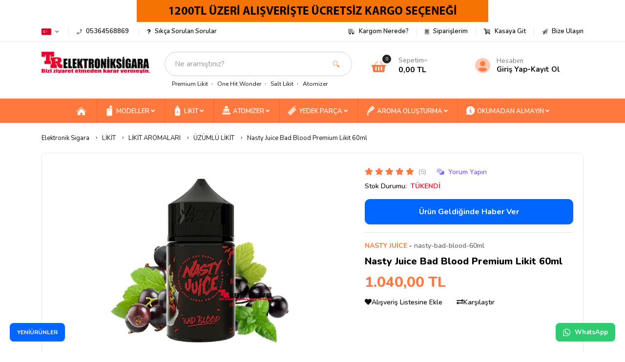

--- FILE ---
content_type: text/html; charset=utf-8
request_url: https://trelektroniksigara20.com/nasty-bad-blood-60ml
body_size: 14201
content:
<!DOCTYPE html>
<html dir="ltr" lang="tr">
<head><meta http-equiv="Content-Type" content="text/html; charset=utf-8">

    <meta name="viewport" content="width=device-width, initial-scale=1, maximum-scale=1, user-scalable=no"/>
    <meta http-equiv="X-UA-Compatible" content="IE=edge">
    <title>Nasty Jui̇ce Bad Blood Premi̇um Li̇ki̇t 60Ml</title>
    <base href="https://trelektroniksigara20.com/"/>
    <link rel="preconnect" href="https://fonts.googleapis.com">
    <link rel="preconnect" href="https://fonts.gstatic.com" crossorigin>        <meta name="description" content="Nasty Juice Bad Blood Premium Likit 60ml . Düşük nane ile karıştırılmış tatlı dünyevi Frenk üzümü aroması, mükemmel bir ferahlık hissi ve bulutları ile sonuçlandı."/>        <link href="catalog/view/assets/bundle/app.min.css?v=1763504139" type="text/css" rel="stylesheet" media="screen"/>        <link href="https://trelektroniksigara20.com/nasty-bad-blood-60ml" rel="canonical"/>        <link href="https://trelektroniksigara20.com/image/catalog/trelektroniksigarafavicon.png" rel="icon"/>        <script type="application/ld+json">[{"@context":"https:\/\/schema.org","@type":"BreadcrumbList","itemListElement":{"@type":"ListItem","position":1,"item":{"@id":"https:\/\/trelektroniksigara20.com\/","name":"Elektronik Sigara"}}},{"@context":"https:\/\/schema.org","@type":"BreadcrumbList","itemListElement":{"@type":"ListItem","position":2,"item":{"@id":"https:\/\/trelektroniksigara20.com\/likit","name":"L\u0130K\u0130T"}}},{"@context":"https:\/\/schema.org","@type":"BreadcrumbList","itemListElement":{"@type":"ListItem","position":3,"item":{"@id":"https:\/\/trelektroniksigara20.com\/likit-aromalari","name":"L\u0130K\u0130T AROMALARI"}}},{"@context":"https:\/\/schema.org","@type":"BreadcrumbList","itemListElement":{"@type":"ListItem","position":4,"item":{"@id":"https:\/\/trelektroniksigara20.com\/uzumlu-likit","name":"\u00dcZ\u00dcML\u00dc L\u0130K\u0130T"}}},{"@context":"https:\/\/schema.org","@type":"BreadcrumbList","itemListElement":{"@type":"ListItem","position":5,"item":{"@id":"https:\/\/trelektroniksigara20.com\/nasty-bad-blood-60ml","name":"Nasty Juice Bad Blood Premium Likit 60ml"}}}]</script>        <script type="application/ld+json">{"@context":"https:\/\/schema.org","@type":"Product","url":"https:\/\/trelektroniksigara20.com\/nasty-bad-blood-60ml","name":"Nasty Juice Bad Blood Premium Likit 60ml","category":"\u00dcZ\u00dcML\u00dc L\u0130K\u0130T","image":"https:\/\/trelektroniksigara20.com\/image\/cache\/catalog\/Nasty-juice-bad-blood-likit-premium-orijinal-60ml-new-720x720.webp","model":"nasty-bad-blood-60ml","sku":"nasty-bad-blood-60ml","description":"Nasty Juice Bad Blood Premium Likit 60mlFrenk \u00dcz\u00fcm\u00fc - D\u00fc\u015f\u00fck NaneD\u00fcnyada en \u00e7ok aranan meyveli lezzetlerden biri olan \u0130ngiltere, \u00f6zellikle de \u0130ngiltere'de pazarda m\u00fckemm","brand":"NASTY JU\u0130CE","offers":{"name":"Nasty Juice Bad Blood Premium Likit 60ml","category":null,"price":"1040.00","priceCurrency":"TRY","priceValidUntil":"2026","availability":"https:\/\/schema.org\/OutOfStock","url":"https:\/\/trelektroniksigara20.com\/nasty-bad-blood-60ml","seller":{"@type":"Organization","name":"Elektronik Sigara - Esigara - TR Elektronik Sigara"}},"review":[{"@type":"Review","name":"Nasty Juice Bad Blood Premium Likit 60ml","itemReviewed":"Nasty Juice Bad Blood Premium Likit 60ml","author":{"@type":"Person","name":"Or\u00e7un D***"},"reviewBody":"Benim favori likitlerin aras\u0131nda bir likit. \u00dcz\u00fcm tad\u0131n\u0131 al\u0131yorsunuz ve hafif bir nane ferahl\u0131 ile muazzam bir likit. \u00dcr\u00fcn\u00fcn orijinalli\u011fi konusunda her hangi bir \u015f\u00fcpheniz olmas\u0131n \u00fcr\u00fcn %100 orijinal. Trelktroniksigara yetkililerine te\u015fekk\u00fcr ederim. ","datePublished":"21\/01\/2022","reviewRating":{"@type":"Rating","ratingValue":5}},{"@type":"Review","name":"Nasty Juice Bad Blood Premium Likit 60ml","itemReviewed":"Nasty Juice Bad Blood Premium Likit 60ml","author":{"@type":"Person","name":"Sena"},"reviewBody":"Yokluktan ald\u0131\u011f\u0131m\u0131z bir d\u00f6nemde bu kadar ba\u015far\u0131l\u0131 bir likit olmas\u0131 bizi \u015fok etti.Cok guzel baymayan bir lezzet.","datePublished":"19\/05\/2021","reviewRating":{"@type":"Rating","ratingValue":5}},{"@type":"Review","name":"Nasty Juice Bad Blood Premium Likit 60ml","itemReviewed":"Nasty Juice Bad Blood Premium Likit 60ml","author":{"@type":"Person","name":"harun g***"},"reviewBody":"\u00e7ok tedirgin olarak sipari\u015f verdim ve \u00e7ok memnun oldum orijinal likit geldi, benim gibi g\u00fcven sorunu ya\u015fayan arkada\u015flar 1 kerelik \u015fans verin pi\u015fman olmayacaks\u0131n\u0131z,te\u015fekk\u00fcrler d\u00fczenli m\u00fc\u015fterinizim art\u0131k &lt;3 ","datePublished":"19\/03\/2021","reviewRating":{"@type":"Rating","ratingValue":5}},{"@type":"Review","name":"Nasty Juice Bad Blood Premium Likit 60ml","itemReviewed":"Nasty Juice Bad Blood Premium Likit 60ml","author":{"@type":"Person","name":"\u0130lyas"},"reviewBody":"Mukemmel bir likit .ben kolay kolay yorum yapmam ama buna kayitsiz kalamazdim. Daha once bir kac siteden orjinal diye sacma sapan likitler almistim sonra sigara icmeye devam etmistim bu siteden ilk alisverisimi yaptim ve bu likit gercekten mukemmel ve orjinal urun hic korkmadan guvenle alabilirsiniz <br \/>\r\n","datePublished":"12\/01\/2021","reviewRating":{"@type":"Rating","ratingValue":5}},{"@type":"Review","name":"Nasty Juice Bad Blood Premium Likit 60ml","itemReviewed":"Nasty Juice Bad Blood Premium Likit 60ml","author":{"@type":"Person","name":"musa"},"reviewBody":"\u00fcr\u00fcn bir g\u00fcnde elime ula\u015ft\u0131, \u00fcr\u00fcnler orjinal t\u015fk ","datePublished":"25\/04\/2019","reviewRating":{"@type":"Rating","ratingValue":5}}],"aggregateRating":{"@type":"AggregateRating","ratingValue":5,"bestRating":5,"worstRating":1,"reviewCount":"5"}}</script>        <link rel="alternate" href="https://trelektroniksigara20.com/nasty-bad-blood-60ml" hreflang="tr" />        <link rel="alternate" href="https://trelektroniksigara20.com/en/nasty-bad-blood-60m-en" hreflang="en" />
    <meta name="google-site-verification" content="weuBl72Ydvgc69s1dsyOKzYiPouP57lhhKeV6W2eKnw" />

    <script type="text/javascript">
        var jsu = '{"discover_ajax":"https:\/\/trelektroniksigara20.com\/discover-ajax","search":"https:\/\/trelektroniksigara20.com\/ara","cart_info":"https:\/\/trelektroniksigara20.com\/sepetteki-urunler","cart":"https:\/\/trelektroniksigara20.com\/sepetim","cart_add":"https:\/\/trelektroniksigara20.com\/sepete-ekle","cart_edit":"https:\/\/trelektroniksigara20.com\/sepeti-guncelle","cart_remove":"https:\/\/trelektroniksigara20.com\/sepetten-cikar","wishlist_add":"https:\/\/trelektroniksigara20.com\/alisveris-listeme-ekle","compare_add":"https:\/\/trelektroniksigara20.com\/karsilastirma-listeme-ekle"}',
            error_text = 'Yorum alanı 10 ile 1000 karakter arasında olmalı';
            window.lang = 'tr';
    </script>

    <meta name="google" content="notranslate"/>
</head>
<body>    <div class="top-bar text-center">            <a href="/elektronik-sigara-modelleri" title="kampanya" class="d-none d-md-inline-block">
                <img src="data:image/svg+xml,<svg xmlns='http://www.w3.org/2000/svg' viewBox='0 0 11 14'></svg>" data-src="https://trelektroniksigara20.com/image/catalog/KARGO-ÜCRETİ-BANNER-TRELEK.jpg" class="img-fluids" alt="kampanya">
            </a>                <a href="/elektronik-sigara-modelleri" title="kampanya" class="d-inline-block d-md-none">
                    <img src="data:image/svg+xml,<svg xmlns='http://www.w3.org/2000/svg' viewBox='0 0 11 14'></svg>" data-src="https://trelektroniksigara20.com/image/catalog/KARGO-ÜCRETİ-BANNER-TRELEK.jpg" class="img-fluids" alt="kampanya">
                </a>    </div>
<nav class="top clearfix">
    <div class="container">
        <ul class="left">
            <li>    <li class="__language">
        <div class="dropdown">
            <a href="#" data-toggle="dropdown">                        <span class="d-flex align-items-center">
                            <img src="data:image/svg+xml,<svg xmlns='http://www.w3.org/2000/svg' viewBox='0 0 11 5'></svg>" data-src="catalog/language/tr/tr.png" alt="Türkçe" title="Türkçe" width="20" height="20"/>
                            <i class="fal fa-angle-down ml-2 fs-14"></i>
                        </span>            </a>
            <div class="dropdown-menu">                    <a href="https://trelektroniksigara20.com/nasty-bad-blood-60ml" class="dropdown-item">
                        <img src="data:image/svg+xml,<svg xmlns='http://www.w3.org/2000/svg' viewBox='0 0 11 5'></svg>" data-src="catalog/language/tr/tr.png" alt="Türkçe" title="Türkçe" width="20" height="20"/>Türkçe
                    </a>                    <a href="https://trelektroniksigara20.com/en/nasty-bad-blood-60m-en" class="dropdown-item">
                        <img src="data:image/svg+xml,<svg xmlns='http://www.w3.org/2000/svg' viewBox='0 0 11 5'></svg>" data-src="catalog/language/en/en.png" alt="English" title="English" width="20" height="20"/>English
                    </a>            </div>
        </div>
    </li></li>
            <li class="border-left pl-3">
                <a href="tel:05364568869" class="d-flex align-items-center">
                    <i class="fad fa-phone fs-11"></i> <span class="ml-2">05364568869</span>
                </a>
            </li>
            <li class="d-none d-md-inline-block border-left pl-3">
                <a href="https://trelektroniksigara20.com/sikca-sorulanlar" class="d-flex align-items-center">
                    <i class="fad fa-question fs-10"></i> <span class="ml-2">Sıkça Sorulan Sorular</span>
                </a>
            </li>
        </ul>

        <div class="right d-inline-block d-md-none btn-group">
            <a href="#" class="d-flex align-items-center fs-14" data-toggle="dropdown" aria-haspopup="true" aria-expanded="false">
                <span class="mr-2">Hızlı Erişim</span> <i class="fal fa-angle-down"></i>
            </a>
            <ul class="dropdown-menu dropdown-menu-right">
                <li class="dropdown-item">
                    <a href="https://trelektroniksigara20.com/sikca-sorulanlar" class="d-flex align-items-center">
                        <i class="fad fa-question fs-11 fa-fw"></i> <span class="ml-2">Sıkça Sorulan Sorular</span>
                    </a>
                </li>
                <li class="dropdown-item">
                    <a href="#modal-shipping" class="d-flex align-items-center" data-toggle="modal">
                        <i class="fad fa-truck fa-swap-opacity fs-11 fa-fw" aria-hidden="true"></i> <span class="ml-2">Kargom Nerede?</span>
                    </a>
                </li>
                <li class="dropdown-item">
                    <a href="https://trelektroniksigara20.com/siparislerim" class="d-flex align-items-center">
                        <i class="fad fa-receipt fs-12 fa-fw"></i> <span class="ml-2">Siparişlerim</span>
                    </a>
                </li>
                <li class="dropdown-item">
                    <a href="https://trelektroniksigara20.com/kasa" class="d-flex align-items-center">
                        <i class="fad fa-shopping-cart fs-12 fa-fw"></i> <span class="ml-2">Kasaya Git</span>
                    </a>
                </li>
                <li class="dropdown-item">
                    <a href="https://trelektroniksigara20.com/iletisim" class="d-flex align-items-center">
                        <i class="fad fa-paper-plane fa-swap-opacity fs-12 fa-fw"></i> <span class="ml-2">Bize Ulaşın</span>
                    </a>
                </li>
            </ul>
        </div>

        <ul class="right">
            <li>
                <a href="#modal-shipping" class="d-flex align-items-center" data-toggle="modal">
                    <i class="fad fa-truck fa-swap-opacity fs-11"></i> <span class="ml-2">Kargom Nerede?</span>
                </a>
            </li>
            <li class="border-left pl-3 ml-3">
                <a href="https://trelektroniksigara20.com/siparislerim" class="d-flex align-items-center">
                    <i class="fad fa-receipt fs-12"></i> <span class="ml-2">Siparişlerim</span>
                </a>
            </li>
            <li class="d-none d-lg-inline border-left pl-3 ml-3">
                <a href="https://trelektroniksigara20.com/kasa" class="d-flex align-items-center">
                    <i class="fad fa-shopping-cart fs-12"></i> <span class="ml-2">Kasaya Git</span>
                </a>
            </li>
            <li class="d-none d-lg-inline border-left pl-3 ml-3">
                <a href="https://trelektroniksigara20.com/iletisim" class="d-flex align-items-center">
                    <i class="fad fa-paper-plane fa-swap-opacity fs-12"></i> <span class="ml-2">Bize Ulaşın</span>
                </a>
            </li>
        </ul>
    </div>
</nav>

<header class="clearfix">
    <div class="container">
        <div class="row m-0 position-relative">
            <div class="logo order-1">                    <a href="https://trelektroniksigara20.com/" title="TRElektronikSigara">
                        <img src="data:image/svg+xml,<svg xmlns='http://www.w3.org/2000/svg' viewBox='0 0 11 2'></svg>" data-src="https://trelektroniksigara20.com/image/catalog/logotr.PNG" alt="trelektroniksigara" width="275" height="55"/>
                    </a>            </div>
            <div class="search order-4 order-xl-2"><div id="search">
  <input type="text" name="search" value="" placeholder="Ne aramıştınız?" class="form-control" aria-label="Ne aramıştınız?" aria-placeholder="Ne aramıştınız?" />
  <button class="btn text-warning" type="button" aria-label="Ara"><i class="fad fa-search"></i></button>
</div><script type="text/template" role="isearch-container">
    <div class="isearch-container" role="isearch-container-{id}">
        {content}
    </div>
</script>

<script type="text/template" role="isearch-loading">
    <div class="isearch-loading text-center">
        <i class="fa fa-spin fa-circle-o-notch"></i> {text}
    </div>
</script>

<script type="text/template" role="isearch-nothing">
    <div class="isearch-nothing text-center">{text}</div>
</script>

<script type="text/template" role="isearch-more">
    <a role="isearch-tab" class="isearch-more text-center" href="{href}">{text}</a>
</script>

<script type="text/template" role="isearch-price">
    <span class="isearch-price-value">{price}</span>
</script>

<script type="text/template" role="isearch-special">
    <span class="isearch-price-value isearch-price-special">{special}</span><br /><span class="isearch-old-value">{price}</span>
</script>

<script type="text/template" role="isearch-product">
    <a role="isearch-tab" href="{href}" class="isearch-product">        <div class="pull-left isearch-product-image">
            <img src="{image}" alt="{alt}" />
        </div>
        <div class="row isearch-product-info">
            <div class="col-xs-7 col-lg-8">
                <h4 class="isearch-heading-product">{name}</h4>            </div>
            <div class="col-xs-5 col-lg-4 text-right">                    <div class="isearch-price">
                        {price}
                    </div>            </div>
        </div>
    </a>
</script>

<script type="text/template" role="isearch-suggestion">
    <a role="isearch-tab" href="{href}" class="isearch-suggestion">{keyword}</a>
</script>

<script type="text/template" role="isearch-heading-suggestion">
    <h3 class="isearch-heading isearch-heading-suggestion">Arama Önerileri</h3>
</script>

<script type="text/template" role="isearch-heading-product">
    <h3 class="isearch-heading isearch-heading-product">Arama Sonuçları</h3>
</script>

                    <ul>                            <li><a href="https://trelektroniksigara20.com/ara?search=premium%20likit">Premium Likit</a></li>                            <li><a href="https://trelektroniksigara20.com/ara?search=one%20hit%20wonder">One Hit Wonder</a></li>                            <li><a href="https://trelektroniksigara20.com/ara?search=salt%20likit">Salt Likit</a></li>                            <li><a href="https://trelektroniksigara20.com/ara?search=atomizer">Atomizer</a></li>                    </ul>            </div>
            <div class="cart order-2"><div id="cart">
    <button type="button" data-toggle="dropdown" data-loading-text="<div class='loading'><i class='fad fa-circle-notch fa-spin mr-1'></i>Yükleniyor...</div>" class="dropdown-toggle transition-r">
        <i class="fad fa-shopping-basket"></i> <span id="cart-total"><span class="count">0</span><div class="label">Sepetim <i class="fal fa-angle-down"></i></div><div class="total">0,00 TL</div></span>
    </button>

    <div class="dropdown-menu content">
        <div class="inner">                <div class="empty text-center">Alışveriş sepetiniz boş!
                </div>        </div>
    </div>
</div>
</div>
            <div class="account order-3">                    <div class="d-unlogged">
                        <i class="fad fa-user-circle"></i>
                        <div class="right unlogged">
                            <div class="top">Hesabım</div>
                            <div class="bottom">
                                <a href="https://trelektroniksigara20.com/giris-yapin">Giriş Yap</a>
                                -
                                <a href="https://trelektroniksigara20.com/kayit-olun">Kayıt Ol</a>
                            </div>
                        </div>
                    </div>
                    <div class="m-unlogged dropdown">
                        <a href="#" class="right logged dropdown-toggle" data-toggle="dropdown" title="Hesabım" aria-label="Hesabım">
                            <i class="fa fa-chevron-down"></i>
                            <i class="fa fa-user-circle"></i>
                            <div class="top">Hesabım</div>
                            <div class="bottom">
                                <span class="text-truncate"> </span> <i class="fal fa-chevron-down small"></i>
                            </div>
                        </a>
                        <div class="dropdown-menu">
                            <a href="https://trelektroniksigara20.com/giris-yapin" class="dropdown-item">
                                <i class="fas fa-sign-in-alt"></i>Giriş Yap
                            </a>
                            <div class="dropdown-divider"></div>
                            <a href="https://trelektroniksigara20.com/kayit-olun" class="dropdown-item">
                                <i class="fas fa-user-plus"></i>Kayıt Ol
                            </a>
                        </div>
                    </div>            </div>
        </div>
    </div>
</header>

<div class="modal fade" id="modal-shipping" tabindex="-1" role="dialog" aria-labelledby="exampleModalLabel" aria-hidden="true">
    <div class="modal-dialog modal-dialog-centered" role="document">
        <div class="modal-content">
            <div class="modal-header">
                <h5 class="modal-title">Kargom Nerede?</h5>
                <button type="button" class="close" data-dismiss="modal" aria-label="Close">
                    <span aria-hidden="true">&times;</span>
                </button>
            </div>
            <div class="modal-body">
                <div class="alert alert-danger alert-dismissible d-none">
                </div>
                <div class="form-group">
                    <label for="tracking_id">Takip Numarası İle Öğren</label>
                    <input type="text" class="form-control" id="tracking_id" name="tracking_id" placeholder="Takip Numarası" required>
                </div>
                <div class="mb-3 text-center">ya da</div>
                <div class="row">
                    <div class="form-group col-12 col-md-6">
                        <label for="name">Adınız</label>
                        <input type="text" class="form-control" id="firstname" name="firstname" placeholder="Adınız" required>
                    </div>
                    <div class="form-group col-12 col-md-6">
                        <label for="tracking_id">Sipariş Numarası İle Öğren</label>
                        <input type="text" class="form-control" id="order_id" name="order_id" placeholder="Sipariş No: #%s" required>
                    </div>
                </div>
            </div>
            <div class="modal-footer justify-content-center">
                <button type="button" class="btn btn-primary btn-sm" id="query">Göster</button>
                <button type="button" class="btn btn-outline-primary btn-sm" data-dismiss="modal">İptal</button>
            </div>
            
        </div>
    </div>
</div><div class="menu">
    <div class="container">
        <nav class="navbar navbar-expand-lg">
            <div class="navbar-brand d-block d-lg-none">Kategoriler
            </div>
            <button class="navbar-toggler" type="button" aria-label="Menu" data-toggle="collapse" data-target="#navbar" aria-controls="navbar" aria-expanded="false">
                <i class="far fa-bars fa-swap-opacity"></i>
            </button>
            <div class="collapse navbar-collapse" id="navbar">
                <ul class="navbar-nav justify-content-center">
                    <li class="nav-item d-none d-lg-block">
                        <a href="https://trelektroniksigara20.com/" class="nav-link" title="ANASAYFA">
                            <i class="fad fa-home-alt fa-swap-opacity h5"></i>
                        </a>
                    </li>                            <li class="nav-item dropdown">
                                <a href="https://trelektroniksigara20.com/elektronik-sigara-modelleri" class="nav-link" aria-expanded="false">                                    <span class="icon"><img src="data:image/svg+xml,<svg xmlns='http://www.w3.org/2000/svg' viewBox='0 0 11 14'></svg>" data-src="/image/catalog/modeller.png" class="img-responsive" alt="MODELLER" width="128" height="128" /></span>MODELLER <span class="toggler"><i class="fa fa-angle-down transition"></i></span></a>
                                <div class="dropdown-menu" column="1" total="5" data-id="59">
                                    <div class="dropdown-container">
                                        <div class="custom-scrollbar">
                                            <div class="dropdown-inner">                                                    <ul class="list-unstyled children">                                                                <li ><a href="https://trelektroniksigara20.com/elektronik-sigara-mod" class="dropdown-item">MOD </a></li>                                                                <li ><a href="https://trelektroniksigara20.com/elektronik-sigara-seti" class="dropdown-item">SET</a></li>                                                                <li ><a href="https://trelektroniksigara20.com/puffbar" class="dropdown-item">PUFF BAR</a></li>                                                                <li ><a href="https://trelektroniksigara20.com/kalem-elektronik-sigara" class="dropdown-item">KALEM</a></li>                                                                <li ><a href="https://trelektroniksigara20.com/pod-mod" class="dropdown-item">POD MOD</a></li>                                                    </ul>                                                <div class="clearfix"></div>
                                            </div>
                                        </div>
                                    </div>
                                </div>
                            </li>                            <li class="nav-item dropdown full">
                                <a href="https://trelektroniksigara20.com/likit" class="nav-link" aria-expanded="false">                                    <span class="icon"><img src="data:image/svg+xml,<svg xmlns='http://www.w3.org/2000/svg' viewBox='0 0 11 14'></svg>" data-src="/image/catalog/likitler.png" class="img-responsive" alt="LİKİT" width="128" height="128" /></span>LİKİT <span class="toggler"><i class="fa fa-angle-down transition"></i></span></a>
                                <div class="dropdown-menu" column="4" total="4" data-id="61">
                                    <div class="dropdown-container">
                                        <div class="custom-scrollbar">
                                            <div class="dropdown-inner">                                                    <ul class="list-unstyled children">                                                                <li class="children-li" ><a href="https://trelektroniksigara20.com/premium-likit" class="dropdown-item">PREMİUM LİKİT</a></li>                                                                <ul class="child-sub" column="1">                                                                            <li><a href="https://trelektroniksigara20.com/tornado-likit" class="dropdown-item">TORNADO LİKİT</a></li>                                                                            <li><a href="https://trelektroniksigara20.com/one-hit-wonder-likit" class="dropdown-item">ONE HİT WONDER LİKİT</a></li>                                                                            <li><a href="https://trelektroniksigara20.com/nasty-juice-likit" class="dropdown-item">NASTY JUICE LİKİT</a></li>                                                                            <li><a href="https://trelektroniksigara20.com/dinner-lady-likit" class="dropdown-item">DİNNER LADY LİKİT</a></li>                                                                            <li><a href="https://trelektroniksigara20.com/dragon-likit" class="dropdown-item">DRAGON LİKİT</a></li>                                                                            <li><a href="https://trelektroniksigara20.com/halo-likit" class="dropdown-item">HALO LİKİT</a></li>                                                                            <li><a href="https://trelektroniksigara20.com/fantasi-likit" class="dropdown-item">FANTASI PREMIUM LİKİT</a></li>                                                                            <li><a href="https://trelektroniksigara20.com/kilo-likit" class="dropdown-item">KİLO LİKİT</a></li>                                                                            <li><a href="https://trelektroniksigara20.com/five-pawns-likit" class="dropdown-item">FİVE PAWNS LİKİT</a></li>                                                                            <li><a href="https://trelektroniksigara20.com/vgod-likit" class="dropdown-item">VGOD LİKİT</a></li>                                                                            <li><a href="https://trelektroniksigara20.com/shijin-vapor-pixy-likit" class="dropdown-item">SHİJİN VAPOR PİXY LİKİT</a></li>                                                                            <li><a href="https://trelektroniksigara20.com/eliquid-france-premium-likit" class="dropdown-item">ELIQUID FRANCE PREMIUM LİKİT</a></li>                                                                            <li><a href="https://trelektroniksigara20.com/cuttwood-likit" class="dropdown-item">CUTTWOOD LİKİT </a></li>                                                                            <li><a href="https://trelektroniksigara20.com/yogi-likit" class="dropdown-item">YOGİ LİKİT</a></li>                                                                            <li><a href="https://trelektroniksigara20.com/loaded-e-likit" class="dropdown-item">LOADED E-LİKİT</a></li>                                                                            <li><a href="https://trelektroniksigara20.com/beard-vape-likit" class="dropdown-item">BEARD VAPE LİKİT</a></li>                                                                            <li><a href="https://trelektroniksigara20.com/double-barrel-likit" class="dropdown-item">DOUBLE BARREL LİKİT</a></li>                                                                            <li><a href="https://trelektroniksigara20.com/black-note-likit" class="dropdown-item">BLACK NOTE LİKİT</a></li>                                                                            <li><a href="https://trelektroniksigara20.com/big-cheap-bottle-likit" class="dropdown-item">BİG CHEAP BOTTLE LİKİT</a></li>                                                                            <li><a href="https://trelektroniksigara20.com/naked-likit" class="dropdown-item">NAKED LİKİT</a></li>                                                                            <li><a href="https://trelektroniksigara20.com/ruthless-likit" class="dropdown-item">RUTHLESS LİKİT</a></li>                                                                            <li><a href="https://trelektroniksigara20.com/throne-premium-likit" class="dropdown-item">THRONE PREMİUM LİKİT</a></li>                                                                            <li><a href="https://trelektroniksigara20.com/cosmic-fog-likit" class="dropdown-item">COSMİC FOG LİKİT</a></li>                                                                </ul>                                                    </ul>                                                    <ul class="list-unstyled children">                                                                <li class="children-li" ><a href="https://trelektroniksigara20.com/salt-likit" class="dropdown-item">SALT LİKİT</a></li>                                                                <ul class="child-sub" column="1">                                                                            <li><a href="https://trelektroniksigara20.com/dragon-salt-likit" class="dropdown-item">DRAGON SALT LİKİT</a></li>                                                                            <li><a href="https://trelektroniksigara20.com/tornado-salt-likit" class="dropdown-item">TORNADO SALT LİKİT</a></li>                                                                            <li><a href="https://trelektroniksigara20.com/saltica-salt-likit" class="dropdown-item">SALTICA SALT LİKİT</a></li>                                                                            <li><a href="https://trelektroniksigara20.com/one-hit-wonder-salt-likit" class="dropdown-item">ONE HIT WONDER SALT LİKİT</a></li>                                                                            <li><a href="https://trelektroniksigara20.com/loaded-salt-likit" class="dropdown-item">LOADED SALT LİKİT</a></li>                                                                            <li><a href="https://trelektroniksigara20.com/dinner-lady-salt-likit" class="dropdown-item">DINNER LADY SALT LİKİT</a></li>                                                                            <li><a href="https://trelektroniksigara20.com/nasty-juice-salt-likit" class="dropdown-item">NASTY JUICE SALT LİKİT</a></li>                                                                            <li><a href="https://trelektroniksigara20.com/ruthless-e-juice-salt-likit" class="dropdown-item">RUTHLESS E-JUICE SALT LİKİT</a></li>                                                                            <li><a href="https://trelektroniksigara20.com/woodman-salt-likit" class="dropdown-item">WOODMAN SALT LİKİT</a></li>                                                                            <li><a href="https://trelektroniksigara20.com/vgod-salt-likit" class="dropdown-item">VGOD SALT LİKİT</a></li>                                                                            <li><a href="https://trelektroniksigara20.com/five-pawns-salt-likit" class="dropdown-item">FIVE PAWNS SALT LİKİT</a></li>                                                                            <li><a href="https://trelektroniksigara20.com/naked-salt-likit" class="dropdown-item">NAKED SALT LİKİT</a></li>                                                                            <li><a href="https://trelektroniksigara20.com/black-note-salt-likit" class="dropdown-item">BLACK NOTE SALT LİKİT</a></li>                                                                            <li><a href="https://trelektroniksigara20.com/eliquid-france-salt-likit" class="dropdown-item">ELIQUID FRANCE SALT LİKİT</a></li>                                                                            <li><a href="https://trelektroniksigara20.com/halo-salt-likit" class="dropdown-item">HALO SALT LİKİT</a></li>                                                                            <li><a href="https://trelektroniksigara20.com/cuttwood-salt-likit" class="dropdown-item">CUTTWOOD SALT LİKİT</a></li>                                                                            <li><a href="https://trelektroniksigara20.com/barista-bew-co-salt-likit" class="dropdown-item">BARISTA BEW CO.  SALT LİKİT</a></li>                                                                            <li><a href="https://trelektroniksigara20.com/beard-vape-co-salt-likit" class="dropdown-item">BEARD VAPE CO. SALT LİKİT</a></li>                                                                            <li><a href="https://trelektroniksigara20.com/madhatter-salt-likit" class="dropdown-item">MADHATTER SALT LİKİT</a></li>                                                                </ul>                                                    </ul>                                                    <ul class="list-unstyled children">                                                                <li class="children-li" ><a href="https://trelektroniksigara20.com/pod-likit" class="dropdown-item">POD LİKİT</a></li>                                                                <ul class="child-sub" column="1">                                                                            <li><a href="https://trelektroniksigara20.com/nasty-juice-pod" class="dropdown-item">NASTY JUİCE POD</a></li>                                                                            <li><a href="https://trelektroniksigara20.com/juul-pod" class="dropdown-item">JUUL POD</a></li>                                                                            <li><a href="https://trelektroniksigara20.com/bo-caps-pod" class="dropdown-item">BO CAPS POD</a></li>                                                                </ul>                                                    </ul>                                                    <ul class="list-unstyled children">                                                                <li class="children-li" ><a href="https://trelektroniksigara20.com/likit-aromalari" class="dropdown-item">LİKİT AROMALARI</a></li>                                                                <ul class="child-sub" column="1">                                                                            <li><a href="https://trelektroniksigara20.com/sakizli-likit" class="dropdown-item">SAKIZLI LİKİT</a></li>                                                                            <li><a href="https://trelektroniksigara20.com/fistik-aromali-likit" class="dropdown-item">FISTIK AROMALI LİKİT</a></li>                                                                            <li><a href="https://trelektroniksigara20.com/karamelli-likit" class="dropdown-item">KARAMELLİ LİKİT</a></li>                                                                            <li><a href="https://trelektroniksigara20.com/mojito-likit" class="dropdown-item">MOJİTO LİKİT</a></li>                                                                            <li><a href="https://trelektroniksigara20.com/mocha-likit" class="dropdown-item">MOCHA LİKİT</a></li>                                                                            <li><a href="https://trelektroniksigara20.com/cookie-likit" class="dropdown-item">COOKİE LİKİT</a></li>                                                                            <li><a href="https://trelektroniksigara20.com/dondurma-aromali-likit" class="dropdown-item">DONDURMA AROMALI LİKİT</a></li>                                                                            <li><a href="https://trelektroniksigara20.com/balli-likit" class="dropdown-item">BALLI LİKİT</a></li>                                                                            <li><a href="https://trelektroniksigara20.com/kahve-aromali-likit" class="dropdown-item">KAHVE AROMALI LİKİT</a></li>                                                                            <li><a href="https://trelektroniksigara20.com/sutlu-likit" class="dropdown-item">SÜTLÜ LİKİT</a></li>                                                                            <li><a href="https://trelektroniksigara20.com/muz-aromali-likit" class="dropdown-item">MUZ AROMALI LİKİT</a></li>                                                                            <li><a href="https://trelektroniksigara20.com/fresh-likit" class="dropdown-item">FRESH LİKİT</a></li>                                                                            <li><a href="https://trelektroniksigara20.com/muffin-likit" class="dropdown-item">MUFFİN LİKİT</a></li>                                                                            <li><a href="https://trelektroniksigara20.com/ahududu-aromali-likit" class="dropdown-item">AHUDUDU AROMALI LİKİT</a></li>                                                                            <li><a href="https://trelektroniksigara20.com/uzumlu-likit" class="dropdown-item">ÜZÜMLÜ LİKİT</a></li>                                                                            <li><a href="https://trelektroniksigara20.com/mango-aromali-likit" class="dropdown-item">MANGO AROMALI LİKİT</a></li>                                                                            <li><a href="https://trelektroniksigara20.com/karpuzlu-likit" class="dropdown-item">KARPUZLU LİKİT</a></li>                                                                            <li><a href="https://trelektroniksigara20.com/puro-aromali-likit" class="dropdown-item">PURO AROMALI LİKİT</a></li>                                                                            <li><a href="https://trelektroniksigara20.com/elmali-likit" class="dropdown-item">ELMALI LİKİT</a></li>                                                                            <li><a href="https://trelektroniksigara20.com/tarcinli-likit" class="dropdown-item">TARÇINLI LİKİT</a></li>                                                                            <li><a href="https://trelektroniksigara20.com/biskuvi-aromali-likit" class="dropdown-item">BİSKÜVİ AROMALI LİKİT</a></li>                                                                            <li><a href="https://trelektroniksigara20.com/egzotik-meyveli-likit" class="dropdown-item">EGZOTİK MEYVELİ LİKİT</a></li>                                                                            <li><a href="https://trelektroniksigara20.com/kavunlu-likit" class="dropdown-item">KAVUNLU LİKİT</a></li>                                                                            <li><a href="https://trelektroniksigara20.com/orman-meyveli-likit" class="dropdown-item">ORMAN MEYVELİ LİKİT</a></li>                                                                            <li><a href="https://trelektroniksigara20.com/karisik-likit" class="dropdown-item">KARIŞIK LİKİT</a></li>                                                                            <li><a href="https://trelektroniksigara20.com/vanilyali-likit" class="dropdown-item">VANİLYALI LİKİT</a></li>                                                                            <li><a href="https://trelektroniksigara20.com/cilekli-likit" class="dropdown-item">ÇİLEKLİ LİKİT</a></li>                                                                            <li><a href="https://trelektroniksigara20.com/cikolatali-likit" class="dropdown-item">ÇİKOLATALI LİKİT</a></li>                                                                            <li><a href="https://trelektroniksigara20.com/meyveli-likit" class="dropdown-item">MEYVELİ LİKİT</a></li>                                                                            <li><a href="https://trelektroniksigara20.com/hindistan-cevizli-likit" class="dropdown-item">HİNDİSTAN CEVİZLİ LİKİT</a></li>                                                                            <li><a href="https://trelektroniksigara20.com/tutun-aromali-likit" class="dropdown-item">TÜTÜN AROMALI LİKİT</a></li>                                                                            <li><a href="https://trelektroniksigara20.com/limonlu-likit" class="dropdown-item">LİMONLU LİKİT</a></li>                                                                            <li><a href="https://trelektroniksigara20.com/naneli-likit" class="dropdown-item">NANELİ LİKİT</a></li>                                                                </ul>                                                    </ul>                                                <div class="clearfix"></div>
                                            </div>
                                        </div>
                                    </div>
                                </div>
                            </li>                            <li class="nav-item dropdown">
                                <a href="https://trelektroniksigara20.com/atomizer" class="nav-link" aria-expanded="false">                                    <span class="icon"><img src="data:image/svg+xml,<svg xmlns='http://www.w3.org/2000/svg' viewBox='0 0 11 14'></svg>" data-src="/image/catalog/atomizerler.png" class="img-responsive" alt="ATOMİZER" width="128" height="128" /></span>ATOMİZER <span class="toggler"><i class="fa fa-angle-down transition"></i></span></a>
                                <div class="dropdown-menu" column="1" total="4" data-id="60">
                                    <div class="dropdown-container">
                                        <div class="custom-scrollbar">
                                            <div class="dropdown-inner">                                                    <ul class="list-unstyled children">                                                                <li ><a href="https://trelektroniksigara20.com/rta-atomizer" class="dropdown-item">RTA ATOMİZER</a></li>                                                                <li ><a href="https://trelektroniksigara20.com/mtl-atomizer" class="dropdown-item">MTL ATOMİZER</a></li>                                                                <li ><a href="https://trelektroniksigara20.com/coil-atomizer" class="dropdown-item">COİL ATOMİZER</a></li>                                                                <li ><a href="https://trelektroniksigara20.com/rda-atomizer" class="dropdown-item">RDA/RDTA ATOMİZER</a></li>                                                    </ul>                                                <div class="clearfix"></div>
                                            </div>
                                        </div>
                                    </div>
                                </div>
                            </li>                            <li class="nav-item dropdown">
                                <a href="https://trelektroniksigara20.com/elektronik-sigara-parcalari" class="nav-link" aria-expanded="false">                                    <span class="icon"><img src="data:image/svg+xml,<svg xmlns='http://www.w3.org/2000/svg' viewBox='0 0 11 14'></svg>" data-src="/image/catalog/yedekparca1.png" class="img-responsive" alt="YEDEK PARÇA" width="128" height="128" /></span>YEDEK PARÇA <span class="toggler"><i class="fa fa-angle-down transition"></i></span></a>
                                <div class="dropdown-menu" column="1" total="9" data-id="62">
                                    <div class="dropdown-container">
                                        <div class="custom-scrollbar">
                                            <div class="dropdown-inner">                                                    <ul class="list-unstyled children">                                                                <li class="children-li" ><a href="https://trelektroniksigara20.com/coil" class="dropdown-item">COİL</a></li>                                                                <ul class="child-sub" column="1">                                                                            <li><a href="https://trelektroniksigara20.com/geekvape-coil" class="dropdown-item">GEEKVAPE COİL</a></li>                                                                            <li><a href="https://trelektroniksigara20.com/wismec-coil" class="dropdown-item">WİSMEC COİL</a></li>                                                                            <li><a href="https://trelektroniksigara20.com/aspire-coil" class="dropdown-item">ASPİRE COİL</a></li>                                                                            <li><a href="https://trelektroniksigara20.com/uwell-coil" class="dropdown-item">UWELL COİL</a></li>                                                                            <li><a href="https://trelektroniksigara20.com/voopoo-coil" class="dropdown-item">VOOPOO COİL</a></li>                                                                            <li><a href="https://trelektroniksigara20.com/sigelei-coil" class="dropdown-item">SİGELEİ COİL</a></li>                                                                            <li><a href="https://trelektroniksigara20.com/joyetech-coil" class="dropdown-item">JOYETECH COİL</a></li>                                                                            <li><a href="https://trelektroniksigara20.com/eleaf-coil" class="dropdown-item">ELEAF COİL</a></li>                                                                            <li><a href="https://trelektroniksigara20.com/vaporesso-coil" class="dropdown-item">VAPORESSO COİL</a></li>                                                                            <li><a href="https://trelektroniksigara20.com/smok-coil" class="dropdown-item">SMOK COİL</a></li>                                                                </ul>                                                                <li ><a href="https://trelektroniksigara20.com/pod" class="dropdown-item">POD (KARTUŞ)</a></li>                                                                <li ><a href="https://trelektroniksigara20.com/atomizer-cami" class="dropdown-item">ATOMİZER CAMI</a></li>                                                                <li ><a href="https://trelektroniksigara20.com/elektronik-sigara-malzemeleri" class="dropdown-item">MALZEMELER</a></li>                                                                <li ><a href="https://trelektroniksigara20.com/elektronik-sigara-sarj" class="dropdown-item">ŞARJ</a></li>                                                                <li ><a href="https://trelektroniksigara20.com/elektronik-sigara-pili" class="dropdown-item">PİL</a></li>                                                                <li ><a href="https://trelektroniksigara20.com/elektronik-sigara-kilifi" class="dropdown-item">KILIF</a></li>                                                                <li ><a href="https://trelektroniksigara20.com/driptip" class="dropdown-item">DRİPTİP</a></li>                                                                <li ><a href="https://trelektroniksigara20.com/vape-band" class="dropdown-item">VAPE BAND</a></li>                                                    </ul>                                                <div class="clearfix"></div>
                                            </div>
                                        </div>
                                    </div>
                                </div>
                            </li>                            <li class="nav-item dropdown">
                                <a href="https://trelektroniksigara20.com/likit-aromasi-olusturma" class="nav-link" aria-expanded="false">                                    <span class="icon"><img src="data:image/svg+xml,<svg xmlns='http://www.w3.org/2000/svg' viewBox='0 0 11 14'></svg>" data-src="/image/catalog/aroma.png" class="img-responsive" alt="AROMA OLUŞTURMA" width="128" height="128" /></span>AROMA OLUŞTURMA <span class="toggler"><i class="fa fa-angle-down transition"></i></span></a>
                                <div class="dropdown-menu" column="2" total="2" data-id="78">
                                    <div class="dropdown-container">
                                        <div class="custom-scrollbar">
                                            <div class="dropdown-inner">                                                    <ul class="list-unstyled children">                                                                <li class="children-li" ><a href="https://trelektroniksigara20.com/likit-aroma-markalari" class="dropdown-item">AROMA MARKALARI</a></li>                                                                <ul class="child-sub" column="1">                                                                            <li><a href="https://trelektroniksigara20.com/flavourart-aroma" class="dropdown-item">FLAVOURART AROMA</a></li>                                                                            <li><a href="https://trelektroniksigara20.com/tfa-aroma" class="dropdown-item">TFA AROMA</a></li>                                                                            <li><a href="https://trelektroniksigara20.com/mixology-aroma" class="dropdown-item">MİXOLOGY AROMA</a></li>                                                                            <li><a href="https://trelektroniksigara20.com/capella-aroma" class="dropdown-item">CAPELLA AROMA</a></li>                                                                </ul>                                                    </ul>                                                    <ul class="list-unstyled children">                                                                <li class="children-li" ><a href="https://trelektroniksigara20.com/nbase" class="dropdown-item">NBASE</a></li>                                                                <ul class="child-sub" column="1">                                                                            <li><a href="https://trelektroniksigara20.com/nbase-anka" class="dropdown-item">NBASE ANKA</a></li>                                                                            <li><a href="https://trelektroniksigara20.com/likit-sisesi" class="dropdown-item">LİKİT ŞİŞESİ</a></li>                                                                </ul>                                                    </ul>                                                <div class="clearfix"></div>
                                            </div>
                                        </div>
                                    </div>
                                </div>
                            </li>                    <li class="nav-item dropdown">
                        <a href="#" class="nav-link">
                            <span class="icon"><img src="data:image/svg+xml,<svg xmlns='http://www.w3.org/2000/svg' viewBox='0 0 11 14'></svg>" data-src="/image/catalog/oku.png" class="img-responsive" alt="OKUMADAN ALMAYIN" width="128" height="128" /></span>OKUMADAN ALMAYIN <span class="toggler"><i class="fa fa-angle-down transition"></i></span>
                        </a>
                        <div class="dropdown-menu" column="1" total="3" style="width: auto">
                            <div class="dropdown-container">
                                <ul class="list-unstyled children">
                                    <li><a href="https://trelektroniksigara20.com/sikca-sorulanlar" class="dropdown-item">SIKÇA SORULAN SORULAR</a></li>
                                    <li><a href="https://trelektroniksigara20.com/sorun-cevaplayalim" class="dropdown-item">SORUN CEVAPLAYALIM</a></li>
                                    <li><a href="https://trelektroniksigara20.com/blog" class="dropdown-item">BLOG</a></li>
                                    <li><a href="https://trelektroniksigara20.com/sertifika" class="dropdown-item">SERTİFİKALAR</a></li>
                                </ul>
                            </div>
                        </div>
                    </li>                </ul>
            </div>

        </nav>
    </div>
</div>



<div class="product view" data-id="1241" language="tr">
    <div class="container">
        <ul class="breadcrumb" itemscope itemtype="http://schema.org/BreadcrumbList">    <li itemprop="itemListElement" itemscope itemtype="http://schema.org/ListItem">
        <a itemprop="item" href="https://trelektroniksigara20.com/">
            <span itemprop="name">Elektronik Sigara</span>
        </a>
        <meta itemprop="position" content="1"/>
    </li>    <li itemprop="itemListElement" itemscope itemtype="http://schema.org/ListItem">
        <a itemprop="item" href="https://trelektroniksigara20.com/likit">
            <span itemprop="name">LİKİT</span>
        </a>
        <meta itemprop="position" content="2"/>
    </li>    <li itemprop="itemListElement" itemscope itemtype="http://schema.org/ListItem">
        <a itemprop="item" href="https://trelektroniksigara20.com/likit-aromalari">
            <span itemprop="name">LİKİT AROMALARI</span>
        </a>
        <meta itemprop="position" content="3"/>
    </li>    <li itemprop="itemListElement" itemscope itemtype="http://schema.org/ListItem">
        <a itemprop="item" href="https://trelektroniksigara20.com/uzumlu-likit">
            <span itemprop="name">ÜZÜMLÜ LİKİT</span>
        </a>
        <meta itemprop="position" content="4"/>
    </li>    <li itemprop="itemListElement" itemscope itemtype="http://schema.org/ListItem">
        <a itemprop="item" href="https://trelektroniksigara20.com/nasty-bad-blood-60ml">
            <span itemprop="name">Nasty Juice Bad Blood Premium Likit 60ml</span>
        </a>
        <meta itemprop="position" content="5"/>
    </li>        </ul>

        <div class="block white">
            <div class="inner">

                <div class="row">

                    <div class="col-lg-7 mb-lg-3 left">                            <ul class="thumbnails">                                    <li>
                                        <a class="thumbnail" href="https://trelektroniksigara20.com/image/cache/catalog/Nasty-juice-bad-blood-likit-premium-orijinal-60ml-new-720x720.webp" title="Nasty Juice Bad Blood Premium Likit 60ml">
                                            <img src="data:image/svg+xml,<svg xmlns='http://www.w3.org/2000/svg' viewBox='0 0 11 14'></svg>" data-src="https://trelektroniksigara20.com/image/cache/catalog/Nasty-juice-bad-blood-likit-premium-orijinal-60ml-new-720x720.webp" alt="Nasty Juice Bad Blood Premium Likit 60ml" width="720" height="720"/>
                                        </a>
                                        <div class="zoom">
                                            <i class="fad fa-search mr-1"></i>Yakınlaştırmak için tıklayın
                                        </div>
                                    </li>                                        <li class="image-additional">
                                            <a class="thumbnail" href="https://trelektroniksigara20.com/image/cache/catalog/nasty-juice-bad-blood-premium-likit-60ml-trelektroniksigara--1-720x720.webp" title="Nasty Juice Bad Blood Premium Likit 60ml">
                                                <img src="data:image/svg+xml,<svg xmlns='http://www.w3.org/2000/svg' viewBox='0 0 11 14'></svg>" data-src="https://trelektroniksigara20.com/image/cache/catalog/nasty-juice-bad-blood-premium-likit-60ml-trelektroniksigara--1-74x74.webp" alt="Nasty Juice Bad Blood Premium Likit 60ml" width="74" height="74"/>
                                            </a>
                                        </li>                            </ul>
                    </div>

                    <div class="col-lg-5 pt-2 right">                            <div class="rating mb-2">
                                <a href="#" class="mr-3 stars pl-0">                                            <i class="fas fa-star yildiz"></i>                                            <i class="fas fa-star yildiz"></i>                                            <i class="fas fa-star yildiz"></i>                                            <i class="fas fa-star yildiz"></i>                                            <i class="fas fa-star yildiz"></i>                                    <span class="count ml-1">(5)</span>
                                </a>
                                <a href="#" class="make-comment">
                                    <i class="fad fa-comments mr-1"></i> <span>Yorum Yapın</span>
                                </a>
                            </div>
                        <div class="stock mb-3">
                            <span class="text">Stok Durumu:</span>
                            <span class="text-danger font-weight-bold ml-1">TÜKENDİ<button type="button" id="notify-in-stock" data-loading-text="Loading..." class="btn btn-primary btn-lg font-weight-bold mt-3 btn-block">Ürün Geldiğinde Haber Ver</button>
                            </span>
                        </div>
                        <hr class="mb-3">                            <div class="manufacturer mb-2">
                                <a href="https://trelektroniksigara20.com/nasty-juice"><h2>NASTY JUİCE</h2></a> -
                                <h2 class="model">nasty-bad-blood-60ml</h2>
                            </div>
                        <h1 class="title mb-2">Nasty Juice Bad Blood Premium Likit 60ml</h1>                            <div class="prices position-relative mb-2">                                    <div class="current">1.040,00 TL</div>                            </div>
                        <div id="options">
                            <div class="awc mb-0 mb-lg-3">
                                <hr class="d-block d-lg-none">
                                <a href="#" onclick="wishlist.add('1241'); return false;">
                                    <i class="fas fa-heart"></i>Alışveriş Listesine Ekle
                                </a>
                                <a href="#" onclick="compare.add('1241'); return false;">
                                    <i class="fas fa-exchange-alt"></i>Karşılaştır
                                </a>
                            </div>

                        </div>

                    </div>

                </div>

            </div>
        </div>            <div class="block white top-reviews">
                <div class="title mb-0">
                    <h3>Son Yorumlar</h3>
                </div>
                <div class="inner">
                    <ul>                            <li class="border-bottom pb-3 mb-3">
                                <div class="d-flex align-items-center justify-content-between mb-1">
                                    <div class="d-flex align-items-center">
                                        <strong class="fs-16">Orçun D***</strong>
                                        <span class="fs-11 ml-2">                                                <i class="fas fa-star yildiz"></i>                                                <i class="fas fa-star yildiz"></i>                                                <i class="fas fa-star yildiz"></i>                                                <i class="fas fa-star yildiz"></i>                                                <i class="fas fa-star yildiz"></i>                                    </span>
                                    </div>
                                    <time class="text-muted">21/01/2022</time>
                                </div>
                                <p class="mb-0">Benim favori likitlerin arasında bir likit. Üzüm tadını alıyorsunuz ve hafif bir nane ferahlı ile muazzam bir likit. Ürünün orijinalliği konusunda her hangi bir şüpheniz olmasın ürün %100 orijinal. Trelktroniksigara yetkililerine teşekkür ederim. </p>                            </li>                            <li class="border-bottom pb-3 mb-3">
                                <div class="d-flex align-items-center justify-content-between mb-1">
                                    <div class="d-flex align-items-center">
                                        <strong class="fs-16">Sena</strong>
                                        <span class="fs-11 ml-2">                                                <i class="fas fa-star yildiz"></i>                                                <i class="fas fa-star yildiz"></i>                                                <i class="fas fa-star yildiz"></i>                                                <i class="fas fa-star yildiz"></i>                                                <i class="fas fa-star yildiz"></i>                                    </span>
                                    </div>
                                    <time class="text-muted">19/05/2021</time>
                                </div>
                                <p class="mb-0">Yokluktan aldığımız bir dönemde bu kadar başarılı bir likit olması bizi şok etti.Cok guzel baymayan bir lezzet.</p>                            </li>                            <li class="border-bottom pb-3 mb-3">
                                <div class="d-flex align-items-center justify-content-between mb-1">
                                    <div class="d-flex align-items-center">
                                        <strong class="fs-16">harun g***</strong>
                                        <span class="fs-11 ml-2">                                                <i class="fas fa-star yildiz"></i>                                                <i class="fas fa-star yildiz"></i>                                                <i class="fas fa-star yildiz"></i>                                                <i class="fas fa-star yildiz"></i>                                                <i class="fas fa-star yildiz"></i>                                    </span>
                                    </div>
                                    <time class="text-muted">19/03/2021</time>
                                </div>
                                <p class="mb-0">çok tedirgin olarak sipariş verdim ve çok memnun oldum orijinal likit geldi, benim gibi güven sorunu yaşayan arkadaşlar 1 kerelik şans verin pişman olmayacaksınız,teşekkürler düzenli müşterinizim artık &lt;3 </p>                            </li>                    </ul>
                    <a href="#" class="text-primary font-weight-bold see-all-reviews">Tüm Yorumları Gör</a>
                </div>
            </div>
        <div class="block white">
            <div class="tab-wrapper">

                <ul class="tabs">
                    <a href="#tab-description" class="active">Açıklama</a>                        <a href="#tab-review">Yorumlar (5)</a>                </ul>

                <div class="tab-content active" id="tab-description">
                    <div class="inner"><p style="text-align: center; "><font color="#ff0000"><span style="font-size: 24px;"><b>Nasty Juice Bad Blood Premium Likit 60ml</b></span></font><br></p><p style="text-align: center; "><span style="font-size: 18px;"><b><br></b></span></p><p style="text-align: center; "><span style="font-size: 18px;"><b>Frenk Üzümü - Düşük Nane</b></span></p><p style="text-align: center; "><span style="font-size: 18px;">Dünyada en çok aranan meyveli lezzetlerden biri olan İngiltere, özellikle de İngiltere'de pazarda mükemmelleşmiştir. Düşük nane ile karıştırılmış tatlı dünyevi Frenk üzümü aroması, mükemmel bir ferahlık hissi ve bulutları ile sonuçlandı.</span></p><p style="text-align: center; "><span style="font-size: 18px;"><br></span><br></p><p style="text-align: center; "><span style="font-size: 18px;">Nasty&nbsp; Metal muhafaza kutuları serisini kaldırmıştır,artık ürünleri görseldeki gibi gorilla şişelerde gelmektedir.Firma sorgulama sistemini kaldırdı.</span><br></p><p style="text-align: center; "><br style="font-size: 18px;"></p><p style="text-align: center; "><font color="#ff0000"><b><span style="font-size: 24px;">70VG / 30PG</span></b></font></p><p style="text-align: center; "><span style="font-size: 18px;">Diketon içermez (Diasetil &amp; Asetil)</span><br></p>
                    </div>
                </div>                    <div class="tab-content" id="tab-review">

                        <div class="inner">

                            <div id="reviews">
    <div class="mb-5">

      <div class="red-title mb-3">Yorumlar</div>

        <div class="list">              <table class="table table-bordered">
                <thead>
                <th style="width: 50%;"><strong>Orçun D***</strong></th>
                <th class="text-right">21/01/2022</th>
                </thead>
                <tbody>
                <tr>
                  <td colspan="2">Benim favori likitlerin arasında bir likit. Üzüm tadını alıyorsunuz ve hafif bir nane ferahlı ile muazzam bir likit. Ürünün orijinalliği konusunda her hangi bir şüpheniz olmasın ürün %100 orijinal. Trelktroniksigara yetkililerine teşekkür ederim. 
                    <div class="mt-2">                              <i class="fas fa-star yildiz"></i>                              <i class="fas fa-star yildiz"></i>                              <i class="fas fa-star yildiz"></i>                              <i class="fas fa-star yildiz"></i>                              <i class="fas fa-star yildiz"></i>                    </div>                  </td>
                </tr>
                </tbody>
              </table>              <table class="table table-bordered">
                <thead>
                <th style="width: 50%;"><strong>Sena</strong></th>
                <th class="text-right">19/05/2021</th>
                </thead>
                <tbody>
                <tr>
                  <td colspan="2">Yokluktan aldığımız bir dönemde bu kadar başarılı bir likit olması bizi şok etti.Cok guzel baymayan bir lezzet.
                    <div class="mt-2">                              <i class="fas fa-star yildiz"></i>                              <i class="fas fa-star yildiz"></i>                              <i class="fas fa-star yildiz"></i>                              <i class="fas fa-star yildiz"></i>                              <i class="fas fa-star yildiz"></i>                    </div>                  </td>
                </tr>
                </tbody>
              </table>              <table class="table table-bordered">
                <thead>
                <th style="width: 50%;"><strong>harun g***</strong></th>
                <th class="text-right">19/03/2021</th>
                </thead>
                <tbody>
                <tr>
                  <td colspan="2">çok tedirgin olarak sipariş verdim ve çok memnun oldum orijinal likit geldi, benim gibi güven sorunu yaşayan arkadaşlar 1 kerelik şans verin pişman olmayacaksınız,teşekkürler düzenli müşterinizim artık &lt;3 
                    <div class="mt-2">                              <i class="fas fa-star yildiz"></i>                              <i class="fas fa-star yildiz"></i>                              <i class="fas fa-star yildiz"></i>                              <i class="fas fa-star yildiz"></i>                              <i class="fas fa-star yildiz"></i>                    </div>                  </td>
                </tr>
                </tbody>
              </table>              <table class="table table-bordered">
                <thead>
                <th style="width: 50%;"><strong>İlyas</strong></th>
                <th class="text-right">12/01/2021</th>
                </thead>
                <tbody>
                <tr>
                  <td colspan="2">Mukemmel bir likit .ben kolay kolay yorum yapmam ama buna kayitsiz kalamazdim. Daha once bir kac siteden orjinal diye sacma sapan likitler almistim sonra sigara icmeye devam etmistim bu siteden ilk alisverisimi yaptim ve bu likit gercekten mukemmel ve orjinal urun hic korkmadan guvenle alabilirsiniz <br />

                    <div class="mt-2">                              <i class="fas fa-star yildiz"></i>                              <i class="fas fa-star yildiz"></i>                              <i class="fas fa-star yildiz"></i>                              <i class="fas fa-star yildiz"></i>                              <i class="fas fa-star yildiz"></i>                    </div>                  </td>
                </tr>
                </tbody>
              </table>              <table class="table table-bordered">
                <thead>
                <th style="width: 50%;"><strong>musa</strong></th>
                <th class="text-right">25/04/2019</th>
                </thead>
                <tbody>
                <tr>
                  <td colspan="2">ürün bir günde elime ulaştı, ürünler orjinal tşk 
                    <div class="mt-2">                              <i class="fas fa-star yildiz"></i>                              <i class="fas fa-star yildiz"></i>                              <i class="fas fa-star yildiz"></i>                              <i class="fas fa-star yildiz"></i>                              <i class="fas fa-star yildiz"></i>                    </div>                  </td>
                </tr>
                </tbody>
              </table>
          <div class="text-right pagination"></div>

        </div>

    </div>                            </div>

                            <form class="form-horizontal" id="form-review">

                                <div class="red-title my-3">Yorum Yapın</div>                                    <div class="form-group required">
                                        <label class="control-label" for="input-name">Adınız</label>
                                        <input type="text" name="name" value="" id="input-name" class="form-control"/>
                                    </div>
                                    <div class="form-group required">
                                        <label class="control-label" for="input-review">Yorumunuz*</label>
                                        <textarea name="text" rows="5" id="input-review" class="form-control"></textarea>
                                    </div>
                                    <div class="form-group required">
                                        <div class="stars">

                                            <div class="star">
                                                <input type="radio" name="rating" value="1" id="r-1" aria-label="Oylama 1"/>
                                                <label for="r-1">
                                                    <i class="fas fa-star"></i>
                                                </label>
                                            </div>
                                            <div class="star">
                                                <input type="radio" name="rating" value="2" id="r-2" aria-label="Oylama 2"/>
                                                <label for="r-2">
                                                    <i class="fas fa-star"></i>
                                                    <i class="fas fa-star"></i>
                                                </label>
                                            </div>
                                            <div class="star">
                                                <input type="radio" name="rating" value="3" id="r-3" aria-label="Oylama 3"/>
                                                <label for="r-3">
                                                    <i class="fas fa-star"></i>
                                                    <i class="fas fa-star"></i>
                                                    <i class="fas fa-star"></i>
                                                </label>
                                            </div>
                                            <div class="star">
                                                <input type="radio" name="rating" value="4" id="r-4" aria-label="Oylama 4"/>
                                                <label for="r-4">
                                                    <i class="fas fa-star"></i>
                                                    <i class="fas fa-star"></i>
                                                    <i class="fas fa-star"></i>
                                                    <i class="fas fa-star"></i>
                                                </label>
                                            </div>
                                            <div class="star">
                                                <input type="radio" name="rating" value="5" id="r-5" aria-label="Oylama 5"/>
                                                <label for="r-5">
                                                    <i class="fas fa-star"></i>
                                                    <i class="fas fa-star"></i>
                                                    <i class="fas fa-star"></i>
                                                    <i class="fas fa-star"></i>
                                                    <i class="fas fa-star"></i>
                                                </label>
                                            </div>

                                        </div>
                                    </div>

                                    <div class="buttons">
                                        <button type="button" id="button-review" data-loading-text="Yükleniyor..." class="btn btn-primary">
                                            <i class="fad fa-comment-plus fa-swap-opacity mr-2"></i>Yorumu Gönder
                                        </button>
                                    </div>
                            </form>

                        </div>
                    </div>
            </div>
        </div>            <div class="block white related-carousel">
                <div class="title"><span>Benzer Ürünler</span></div>
                <div class="inner">
                    <div class="owl-carousel owl-theme mt-4">                            <div class="item"><div class="product one">
    <a href="https://trelektroniksigara20.com/nasty-fat-boy-60ml">
        <div class="img">
            <img src="data:image/svg+xml,<svg xmlns='http://www.w3.org/2000/svg' viewBox='0 0 11 11'></svg>" data-src="https://trelektroniksigara20.com/image/cache/catalog/nasty-juice-fat-bot-60ml-premium-likit-elektroniksigara-trelektroniksigara-200x200.webp" alt="Nasty Juice Fat Boy Premium Likit 60ml" width="240" height="240" />
        </div>        <h3 class="title">Nasty Juice Fat Boy Premium Likit 60ml</h3>
        <div class="d-flex align-items-center justify-content-center mb-2">                <div class="rating mb-0">                            <i class="fas fa-star yildiz"></i>                            <i class="fas fa-star yildiz"></i>                            <i class="fas fa-star yildiz"></i>                            <i class="fas fa-star yildiz"></i>                            <i class="fas fa-star yildiz"></i>                </div>                <span class="ml-3 out-of-stock badge badge-danger">TÜKENDİ!</span>        </div>            <div class="prices">                    <div class="current">1.040,00 TL</div>            </div>    </a></div>                            </div>                            <div class="item"><div class="product one">
    <a href="https://trelektroniksigara20.com/nasty-green-ape-60ml">
        <div class="img">
            <img src="data:image/svg+xml,<svg xmlns='http://www.w3.org/2000/svg' viewBox='0 0 11 11'></svg>" data-src="https://trelektroniksigara20.com/image/cache/catalog/nasty-juice-geen-ape-60ml-premium-likit-yeni-elmali-naneli-nargile-trelektroniksigara-200x200.webp" alt="Nasty Juice Green Ape Premium Likit 60ml" width="240" height="240" />
        </div>        <h3 class="title">Nasty Juice Green Ape Premium Likit 60ml</h3>
        <div class="d-flex align-items-center justify-content-center mb-2">                <div class="rating mb-0">                            <i class="fas fa-star yildiz"></i>                            <i class="fas fa-star yildiz"></i>                            <i class="fas fa-star yildiz"></i>                            <i class="fas fa-star yildiz"></i>                            <i class="fas fa-star yildiz"></i>                </div>                <span class="ml-3 out-of-stock badge badge-danger">TÜKENDİ!</span>        </div>            <div class="prices">                    <div class="current">1.040,00 TL</div>            </div>    </a></div>                            </div>                            <div class="item"><div class="product one">
    <a href="https://trelektroniksigara20.com/nasty-juice-cush-man">
        <div class="img">
            <img src="data:image/svg+xml,<svg xmlns='http://www.w3.org/2000/svg' viewBox='0 0 11 11'></svg>" data-src="https://trelektroniksigara20.com/image/cache/catalog/nasty-juice-cush-man-60ml-premium-likit-yeni-mango-naneli-nargile-trelektroniksigara-200x200.webp" alt="Nasty Juice Cush Man Premium Likit 60ml" width="240" height="240" />
        </div>        <h3 class="title">Nasty Juice Cush Man Premium Likit 60ml</h3>
        <div class="d-flex align-items-center justify-content-center mb-2">                <div class="rating mb-0">                            <i class="fas fa-star yildiz"></i>                            <i class="fas fa-star yildiz"></i>                            <i class="fas fa-star yildiz"></i>                            <i class="fas fa-star yildiz"></i>                            <i class="fas fa-star yildiz"></i>                </div>                <span class="ml-3 out-of-stock badge badge-danger">TÜKENDİ!</span>        </div>            <div class="prices">                    <div class="current">1.040,00 TL</div>            </div>    </a></div>                            </div>                            <div class="item"><div class="product one">
    <a href="https://trelektroniksigara20.com/nasty-shisha-lemon-mint">
        <div class="img">
            <img src="data:image/svg+xml,<svg xmlns='http://www.w3.org/2000/svg' viewBox='0 0 11 11'></svg>" data-src="https://trelektroniksigara20.com/image/cache/catalog/nasty-shisha-lemon-mint-nargile-likiti-trelektroniksigara-200x200.webp" alt="Nasty Juice Shisha Lemon Mint Premium Likit 60ml" width="240" height="240" />
        </div>        <h3 class="title">Nasty Juice Shisha Lemon Mint Premium Likit 60ml</h3>
        <div class="d-flex align-items-center justify-content-center mb-2">                <div class="rating mb-0">                            <i class="fas fa-star yildiz"></i>                            <i class="fas fa-star yildiz"></i>                            <i class="fas fa-star yildiz"></i>                            <i class="fas fa-star yildiz"></i>                            <i class="fas fa-star yildiz"></i>                </div>                <span class="ml-3 out-of-stock badge badge-danger">TÜKENDİ!</span>        </div>            <div class="prices">                    <div class="current">1.040,00 TL</div>            </div>    </a></div>                            </div>                            <div class="item"><div class="product one">
    <a href="https://trelektroniksigara20.com/nasty-shisha-green-grape">
        <div class="img">
            <img src="data:image/svg+xml,<svg xmlns='http://www.w3.org/2000/svg' viewBox='0 0 11 11'></svg>" data-src="https://trelektroniksigara20.com/image/cache/catalog/nasty-shisha-green-grape-nargile-likiti-trelektroniksigara-1-200x200.webp" alt="Nasty Juice Shisha Green Grape Premium Likit 60ml" width="240" height="240" />
        </div>        <h3 class="title">Nasty Juice Shisha Green Grape Premium Likit 60ml</h3>
        <div class="d-flex align-items-center justify-content-center mb-2">                <div class="rating mb-0">                            <i class="fas fa-star yildiz"></i>                            <i class="fas fa-star yildiz"></i>                            <i class="fas fa-star yildiz"></i>                            <i class="fas fa-star yildiz"></i>                            <i class="fas fa-star yildiz"></i>                </div>                <span class="ml-3 out-of-stock badge badge-danger">TÜKENDİ!</span>        </div>            <div class="prices">                    <div class="current">1.040,00 TL</div>            </div>    </a></div>                            </div>                            <div class="item"><div class="product one">
    <a href="https://trelektroniksigara20.com/nasty-shisha-grape-raspberry">
        <div class="img">
            <img src="data:image/svg+xml,<svg xmlns='http://www.w3.org/2000/svg' viewBox='0 0 11 11'></svg>" data-src="https://trelektroniksigara20.com/image/cache/catalog/nasty-juice-grape-raspberry-uzumlu-ahududulu-nargile-likiti-trelektroniksigara-200x200.webp" alt="Nasty Juice Shisha Grape Raspberry Premium Likit 60ml" width="240" height="240" />
        </div>        <h3 class="title">Nasty Juice Shisha Grape Raspberry Premium Likit 60ml</h3>
        <div class="d-flex align-items-center justify-content-center mb-2">                <div class="rating mb-0">                            <i class="fas fa-star yildiz"></i>                            <i class="fas fa-star yildiz"></i>                            <i class="fas fa-star yildiz"></i>                            <i class="fas fa-star yildiz"></i>                            <i class="fas fa-star yildiz"></i>                </div>                <span class="ml-3 out-of-stock badge badge-danger">TÜKENDİ!</span>        </div>            <div class="prices">                    <div class="current">1.040,00 TL</div>            </div>    </a></div>                            </div>                            <div class="item"><div class="product one">
    <a href="https://trelektroniksigara20.com/nasty-shisha-double-apple">
        <div class="img">
            <img src="data:image/svg+xml,<svg xmlns='http://www.w3.org/2000/svg' viewBox='0 0 11 11'></svg>" data-src="https://trelektroniksigara20.com/image/cache/catalog/nasty-shisha-double-apple-nargile-likiti-trelektroniksigara-1-200x200.webp" alt="Nasty Juice Shisha Double Apple Premium Likit 60ml" width="240" height="240" />
        </div>        <h3 class="title">Nasty Juice Shisha Double Apple Premium Likit 60ml</h3>
        <div class="d-flex align-items-center justify-content-center mb-2">                <div class="rating mb-0">                            <i class="fas fa-star yildiz"></i>                            <i class="fas fa-star yildiz"></i>                            <i class="fas fa-star yildiz"></i>                            <i class="fas fa-star yildiz"></i>                            <i class="fas fa-star yildiz"></i>                </div>                <span class="ml-3 out-of-stock badge badge-danger">TÜKENDİ!</span>        </div>            <div class="prices">                    <div class="current">1.040,00 TL</div>            </div>    </a></div>                            </div>                            <div class="item"><div class="product one">
    <a href="https://trelektroniksigara20.com/nasty-slow-blow-60ml-high-mint">
        <div class="img">
            <img src="data:image/svg+xml,<svg xmlns='http://www.w3.org/2000/svg' viewBox='0 0 11 11'></svg>" data-src="https://trelektroniksigara20.com/image/cache/catalog/nasty-juice-slow-blow-high-mint-trelektroniksigara-1-200x200.webp" alt="Nasty Juice Slow Blow Premium Likit 60ml (High Mint)" width="240" height="240" />
        </div>        <h3 class="title">Nasty Juice Slow Blow Premium Likit 60ml (High Mint)</h3>
        <div class="d-flex align-items-center justify-content-center mb-2">                <div class="rating mb-0">                            <i class="fas fa-star yildiz"></i>                            <i class="fas fa-star yildiz"></i>                            <i class="fas fa-star yildiz"></i>                            <i class="fas fa-star yildiz"></i>                            <i class="fas fa-star yildiz"></i>                </div>                <span class="ml-3 out-of-stock badge badge-danger">TÜKENDİ!</span>        </div>            <div class="prices">                    <div class="current">1.040,00 TL</div>            </div>    </a></div>                            </div>                            <div class="item"><div class="product one">
    <a href="https://trelektroniksigara20.com/nasty-cush-man-mango-strawberry">
        <div class="img">
            <img src="data:image/svg+xml,<svg xmlns='http://www.w3.org/2000/svg' viewBox='0 0 11 11'></svg>" data-src="https://trelektroniksigara20.com/image/cache/catalog/nasty-juice-cush-man-mango-strawberry-low-mint-trelektroniksigara-1-200x200.webp" alt="Nasty Juice Mango Strawberry Premium Likit 60ml" width="240" height="240" />
        </div>        <h3 class="title">Nasty Juice Mango Strawberry Premium Likit 60ml</h3>
        <div class="d-flex align-items-center justify-content-center mb-2">                <div class="rating mb-0">                            <i class="fas fa-star yildiz"></i>                            <i class="fas fa-star yildiz"></i>                            <i class="fas fa-star yildiz"></i>                            <i class="fas fa-star yildiz"></i>                            <i class="fas fa-star yildiz"></i>                </div>                <span class="ml-3 out-of-stock badge badge-danger">TÜKENDİ!</span>        </div>            <div class="prices">                    <div class="current">1.040,00 TL</div>            </div>    </a></div>                            </div>                            <div class="item"><div class="product one">
    <a href="https://trelektroniksigara20.com/nasty-cush-man-mango-banana">
        <div class="img">
            <img src="data:image/svg+xml,<svg xmlns='http://www.w3.org/2000/svg' viewBox='0 0 11 11'></svg>" data-src="https://trelektroniksigara20.com/image/cache/catalog/nasty-juice-cush-man-mango-banana-low-mint-trelektroniksigara-1-200x200.webp" alt="Nasty Juice Mango Banana Premium Likit 60ml" width="240" height="240" />
        </div>        <h3 class="title">Nasty Juice Mango Banana Premium Likit 60ml</h3>
        <div class="d-flex align-items-center justify-content-center mb-2">                <div class="rating mb-0">                            <i class="fas fa-star yildiz"></i>                            <i class="fas fa-star yildiz"></i>                            <i class="fas fa-star yildiz"></i>                            <i class="fas fa-star yildiz"></i>                            <i class="fas fa-star yildiz"></i>                </div>                <span class="ml-3 out-of-stock badge badge-danger">TÜKENDİ!</span>        </div>            <div class="prices">                    <div class="current">1.040,00 TL</div>            </div>    </a></div>                            </div>                            <div class="item"><div class="product one">
    <a href="https://trelektroniksigara20.com/nasty-grapemixed-berries">
        <div class="img">
            <img src="data:image/svg+xml,<svg xmlns='http://www.w3.org/2000/svg' viewBox='0 0 11 11'></svg>" data-src="https://trelektroniksigara20.com/image/cache/catalog/Nasty-juice-grape-mixed-berries-likit-premium-orijinal-60ml-new-200x200.webp" alt="Nasty Grape &amp; Mixed Berries Premium Likit 60ml" width="240" height="240" />
        </div>        <h3 class="title">Nasty Grape &amp; Mixed Berries Premium Likit 60ml</h3>
        <div class="d-flex align-items-center justify-content-center mb-2">                <div class="rating mb-0">                            <i class="fas fa-star yildiz"></i>                            <i class="fas fa-star yildiz"></i>                            <i class="fas fa-star yildiz"></i>                            <i class="fas fa-star yildiz"></i>                            <i class="fas fa-star yildiz"></i>                </div>        </div>            <div class="prices">                    <div class="current">1.040,00 TL</div>            </div>    </a></div>                            </div>                    </div>
                </div>
            </div>
    </div>

</div>





              <div class="modal fade bs-example-modal-md" tabindex="-1" role="dialog" id="dialog-notify-product" aria-labelledby="SmallModalLabel" aria-hidden="true">



                    <div class="modal-dialog modal-md">



                        <div class="modal-content">



                          <div class="modal-header">



                            <button type="button" class="close" data-dismiss="modal"><span aria-hidden="true">&times;</span><span class="sr-only">Close</span></button>



                            <h4 class="modal-title"><i class="fa fa-comments"></i>ÜRÜN GELDİĞİNDE BİLDİRNasty Juice Bad Blood Premium Likit 60ml </h4>



                          </div>



                          <div class="modal-body"> 



                            <p>Bu ürün maalesef şu anda bulunmuyor fakat formu doldurarak ürün geldiğinde bildirim alabilirsiniz.</p> 



                            <div id="notify-product-form">



                              <input type="hidden"  id="product_id-notify" value="1241 " class="form-control">    



                              <div class="form-grouprequired"> 



									<label for="name-notify-allpage">Adınız, soyadınız</label>



									<input type="text" id="name-notify" name="name" class="form-control" placeholder="Adınız, soyadınız">


                                



                               </div>    



                              <div class="form-grouprequired"> 



								  <label for="email-notify-allpage">E-posta adresniz</label>



								  <input type="text" id="email-notify" name="email" class="form-control" placeholder="E-posta adresniz">


                                



                               </div>    



                              <div class="form-grouprequired"> 



								 <label for="phone-notify-allpage">Telefon</label>



								 <input type="text" id="phone-notify" name="phone" class="form-control" placeholder="Telefon">


                                



                               </div> 



                                <button type="button" class="btn btn-primary btn-lg btn-block" id="button-notify-product" data-loading-text="Lütfen bekleyin...">Gönder</button>



                            </div>



                          </div>



                        </div>



                    </div>



                </div>



                



                <footer>
    <div class="sub pt-5">
        <div class="container">
            <div class="row">

                <div class="col-sm-6 col-lg-3 mb-5 mb-lg-0 left text-center">
                    <div class="logo">
                        <img src="data:image/svg+xml,<svg xmlns='http://www.w3.org/2000/svg' viewBox='0 0 11 14'></svg>" data-src="https://trelektroniksigara20.com/image/catalog/logotr.PNG" alt="Elektronik Sigara - Esigara - TR Elektronik Sigara" width="275" height="55">
                    </div>
                    <div class="phone d-flex align-items-center justify-content-center">
                        <i class="fad fa-headset fa-swap-opacity h3 m-0 text-muted"></i>
                        <div class="ml-4">
                            <div class="mb-1">Müşteri Hizmetleri</div>
                            <div class="font-weight-bold h5 m-0"><a href="tel:05364568869">05364568869</a></div>
                        </div>
                    </div>
                </div>

                <div class="col-sm-6 col-lg-3 mb-4 mb-lg-0 links text-center">
                    <div class="title">Bilgiler</div>
                    <ul>                            <li><a href="https://trelektroniksigara20.com/sikca-sorulanlar">Sıkça Sorulanlar</a></li>                            <li><a href="https://trelektroniksigara20.com/hakkimizda">Hakkımızda</a></li>                            <li><a href="https://trelektroniksigara20.com/teslimat">Teslimat Bilgileri</a></li>                            <li><a href="https://trelektroniksigara20.com/hizmet-sartlari">Hizmet Şartları</a></li>                        <li><a href="https://trelektroniksigara20.com/garanti-iade-degisim">İade ve Değişim</a></li>
                    </ul>
                </div>

                <div class="col-sm-6 col-lg-3 mb-4 mb-lg-0 links text-center">
                    <div class="title">Bağlantılar</div>
                    <ul>
                        <li><a href="https://trelektroniksigara20.com/markalar">Markalar</a></li>
                        <li><a href="https://trelektroniksigara20.com/indirimli-urunler">İndirimli Ürünler</a></li>
                        <li><a href="https://trelektroniksigara20.com/iletisim">Bize Ulaşın</a></li>
                    </ul>
                </div>

                <div class="col-sm-6 col-lg-3 links text-center">
                    <div class="title">Hesap</div>
                    <ul>
                        <li><a href="https://trelektroniksigara20.com/hesabim">Hesabım</a></li>
                        <li><a href="https://trelektroniksigara20.com/siparislerim">Siparişlerim</a></li>
                        <li><a href="https://trelektroniksigara20.com/alisveris-listem">Alışveriş Listem</a></li>
                        <li><a href="https://trelektroniksigara20.com/karsilastirma-listem">Karşılaştırma Listem</a></li>
                    </ul>
                </div>

            </div>
        </div>
    </div>
    <div class="bottom">
        <div class="container">
            <div class="row">

                <div class="col-md-6">
                    <div class="pt-2 text-center text-md-left mb-3 mb-md-0 text-muted">TR Elektronik Sigara &copy; 2025</div>                </div>

                <div class="col-md-6 right">
                    <img src="data:image/svg+xml,<svg xmlns='http://www.w3.org/2000/svg' viewBox='0 0 11 14'></svg>" data-src="https://trelektroniksigara20.com/image/icons/ssl.svg" width="48" height="48" alt="ssl">
                    <img src="data:image/svg+xml,<svg xmlns='http://www.w3.org/2000/svg' viewBox='0 0 11 14'></svg>" data-src="https://trelektroniksigara20.com/image/icons/visa.svg" width="48" height="48" alt="visa">
                    <img src="data:image/svg+xml,<svg xmlns='http://www.w3.org/2000/svg' viewBox='0 0 11 14'></svg>" data-src="https://trelektroniksigara20.com/image/icons/master-card.svg" width="48" height="48" alt="master card">
                    <img src="data:image/svg+xml,<svg xmlns='http://www.w3.org/2000/svg' viewBox='0 0 11 14'></svg>" data-src="https://trelektroniksigara20.com/image/icons/american-express.svg" width="48" height="48" alt="american express">
                </div>

            </div>
        </div>
    </div>
</footer>    <script src="catalog/view/assets/bundle/app.min.js?v=1763504139" type="text/javascript"></script><!-- Global site tag (gtag.js) - Google Analytics -->
<script async src="https://www.googletagmanager.com/gtag/js?id=UA-12646083-8"></script>
<script>
  window.dataLayer = window.dataLayer || [];
  function gtag(){dataLayer.push(arguments);}
  gtag('js', new Date());

  gtag('config', 'UA-12646083-8');
</script>

<link href="https://fonts.googleapis.com/css2?family=Nunito:wght@400;600;700;800&display=swap" rel="stylesheet">


<script src="https://challenges.cloudflare.com/turnstile/v0/api.js" defer></script>

<a href="https://trelektroniksigara20.com/yeni-urunler" class="new-products-link">YENİÜRÜNLER
</a>

<div class="go-top">
    <i class="fa fa-arrow-up"></i>
</div><div id="whatsappchatbox" class="show_whatsapp hide">
    <div class="whatsapp-title-wrapper">
        <p>Whatsapp İletişim</p>
        <div class="close_button"><i class="fa fa-times"></i></div>
    </div>
    <div class="users_chat_wrapper">                <a target="_new" href="https://web.whatsapp.com/send?phone=905364568869&text=">
                    <div class="users_chat-section-online">
                        <div class="online">                                <img src="https://trelektroniksigara20.com/image/cache/catalog/trelektroniksigarafavicon-150x150.webp" alt="" title="">                        </div>
                        <div class="right_users_chat-section">
                            <div class="user-info" style="width:248px;">
                                <span class="urer-name">Destek Hattı</span>
                                <span class="user-title">İletişime geçmek için tıklayın</span>
                            </div>
                        </div>
                    </div>
                    <div class="clear"></div>
                </a>    </div>
</div>
<div class="whatsapp_chat-wrapper">
    <button type="button" class="transition" id="whatsappchatsystem"><i class="fab fa-whatsapp"></i> WhatsApp</button>
</div>
<script type="text/javascript">
   $('#whatsappchatsystem').on('click', function () {
      if ($('#whatsappchatbox').hasClass('hide')) {
         $('#whatsappchatbox').removeClass('hide')
      }
      else {
         $('#whatsappchatbox').addClass('hide')
      }
   })
   $('.close_button').on('click', function () {
      $('#whatsappchatbox').addClass('hide')
   })
   $('.whatsapp-title-wrapper').on('click', function () {
      $('#whatsappchatbox').addClass('hide')
   })
</script>

<script type="text/javascript">
    $(document).ready(function() {
        $('#search input').iSearch({
            ajaxURL: 'https://trelektroniksigara20.com/index.php?route=extension/module/isearch/ajax&search={KEYWORD}&language=',
            browserURL: 'https://trelektroniksigara20.com/index.php?route=extension/module/isearch/browser&stamp={STAMP}&language=',
            moreURL: 'https://trelektroniksigara20.com/ara?search=%7BKEYWORD%7D',
            delay: 250,
            fetchDataURL: 'https://trelektroniksigara20.com/index.php?route=extension/module/isearch/data&language=',
            heightType: 'auto',
            heightUnit: 'px',
            heightValue:400,
            highlight: !!0,
            highlightColor: '#fffaaa',
            autoscaleImages: true,
            showImages: !!1,
            imageWidth:50,
            languageId:2,
            localStoragePrefix : 'extension/module/isearch',
            minWidth: '330px',
            mobileScrollSpeed: 400,
            moduleId :60,
            productLimit :5,
            scrollOffsetTop: 10,
            singularization: !!1,
            sort: 'p.sort_order',
            spell:[{"search":"\/\\s+and\\s+\/i","replace":" "},{"search":"\/\\s+or\\s+\/i","replace":" "}],
            strictness: 'high',
            type: 'ajax',
            widthType: 'responsive',
            widthUnit: 'px',
            widthValue:370,
            zIndex: 999999,
            textMore: 'Tüm Sonuçları Gör',
            textLoading: 'Arıyor...',
            textNothing: 'Sonuç bulunamadı',
        });
    });
</script>
<script>
                var $modal = $('#modal-shipping');
                $('#query').on('click', function () {
                    $.ajax({
                        'url': 'https://trelektroniksigara20.com/index.php?route=whereismycargo&language=',
                        'method': 'post',
                        'data': $('#modal-shipping input').serialize(),
                        'beforeSend': function () {
                            $modal.find('.alert').addClass('d-none');
                        },
                        'error': function (xhr) {
                            $modal.find('.alert').html('<i class="fa fa-exclamation-circle" aria-hidden="true"></i>\n' + xhr.responseText).removeClass('d-none');
                        },
                        'success': function (response) {
                            if (response.status == 'success') {
                                window.location = response.redirect;
                            } else {
                                $modal.find('.alert').html('<i class="fa fa-exclamation-circle" aria-hidden="true"></i>\n' + response.message).removeClass('d-none');
                            }
                        },
                    });
                });
            </script>
<script>
    $(".child-sub").closest(".dropdown-inner").addClass("child-list");
</script>
<script type="text/javascript"><!--



                $('#notify-in-stock').on('click',function(){



                    $('#dialog-notify-product').modal('show'); 



                });



                $(document).on('click','#button-notify-product', function(){	



                    $.ajax({



                            url: 'index.php?route=extension/module/mmos_product_notify',



                            type: 'post',



                            data: 'name='+ $('#name-notify').val()+'&email=' + $('#email-notify').val()+'&phone=' + $('#phone-notify').val() + '&product_id='+$('#product_id-notify').val(),



                            dataType: 'json',



                            beforeSend: function() {



                                    $('#button-notify-product').button('loading');



                                    $('#name-notify').attr('disabled', true);



                                    $('#email-notify').attr('disabled', true);



                                    $('#phone-notify').attr('disabled', true);



                            },



                            complete: function() {



                                    $('#button-notify-product').button('reset');



                                    $('#name-notify').attr('disabled', false);



                                    $('#email-notify').attr('disabled', false);



                                    $('#phone-notify').attr('disabled', false);



                            },



                            success: function(json) {



                                    $('#notify-product-form .text-danger').remove();



									



									



                                    if (json['error']) {



                                        if (json['error']['name']) {



                                            $('#name-notify').after('<div class="text-danger">' + json['error']['name'] + '</div>');



                                        }







                                        if (json['error']['email']) {



                                            $('#email-notify').after('<div class="text-danger">' + json['error']['email'] + '</div>');



                                        }







                                        if (json['error']['phone']) {



                                            $('#phone-notify').after('<div class="text-danger">' + json['error']['phone'] + '</div>');



                                        }



                



                                        if (json['error']['ready']) {



                                            $('#dialog-notify-product .modal-body').append('<div class="text-danger">' + json['error']['ready'] + '</div>');



                                        }



                                    }







                                    if (json['success']) {



                                            $('#notify-product-form').css('display', 'none');



                                            $('#dialog-notify-product .modal-body').append('<div class="alert alert-success text-center">' + json['success'] + '</div>');



                                    }



                            }



                    });



            });



            //-></script>
<script src="https://analytics.marsus.app/catdog.js" data-website-id="9477af73-f36f-46ba-abc1-32798f9989f9"></script>
<script defer src="https://static.cloudflareinsights.com/beacon.min.js/vcd15cbe7772f49c399c6a5babf22c1241717689176015" integrity="sha512-ZpsOmlRQV6y907TI0dKBHq9Md29nnaEIPlkf84rnaERnq6zvWvPUqr2ft8M1aS28oN72PdrCzSjY4U6VaAw1EQ==" data-cf-beacon='{"version":"2024.11.0","token":"66df9dbb21a54a57a67bf9aedbb9d652","r":1,"server_timing":{"name":{"cfCacheStatus":true,"cfEdge":true,"cfExtPri":true,"cfL4":true,"cfOrigin":true,"cfSpeedBrain":true},"location_startswith":null}}' crossorigin="anonymous"></script>
</body>
</html>


--- FILE ---
content_type: text/html; charset=utf-8
request_url: https://trelektroniksigara20.com/index.php?route=product/product/review&product_id=1241&language=tr
body_size: 622
content:

    <div class="mb-5">

      <div class="red-title mb-3">Yorumlar</div>

        <div class="list">              <table class="table table-bordered">
                <thead>
                <th style="width: 50%;"><strong>Orçun D***</strong></th>
                <th class="text-right">21/01/2022</th>
                </thead>
                <tbody>
                <tr>
                  <td colspan="2">Benim favori likitlerin arasında bir likit. Üzüm tadını alıyorsunuz ve hafif bir nane ferahlı ile muazzam bir likit. Ürünün orijinalliği konusunda her hangi bir şüpheniz olmasın ürün %100 orijinal. Trelktroniksigara yetkililerine teşekkür ederim. 
                    <div class="mt-2">                              <i class="fas fa-star yildiz"></i>                              <i class="fas fa-star yildiz"></i>                              <i class="fas fa-star yildiz"></i>                              <i class="fas fa-star yildiz"></i>                              <i class="fas fa-star yildiz"></i>                    </div>                  </td>
                </tr>
                </tbody>
              </table>              <table class="table table-bordered">
                <thead>
                <th style="width: 50%;"><strong>Sena</strong></th>
                <th class="text-right">19/05/2021</th>
                </thead>
                <tbody>
                <tr>
                  <td colspan="2">Yokluktan aldığımız bir dönemde bu kadar başarılı bir likit olması bizi şok etti.Cok guzel baymayan bir lezzet.
                    <div class="mt-2">                              <i class="fas fa-star yildiz"></i>                              <i class="fas fa-star yildiz"></i>                              <i class="fas fa-star yildiz"></i>                              <i class="fas fa-star yildiz"></i>                              <i class="fas fa-star yildiz"></i>                    </div>                  </td>
                </tr>
                </tbody>
              </table>              <table class="table table-bordered">
                <thead>
                <th style="width: 50%;"><strong>harun g***</strong></th>
                <th class="text-right">19/03/2021</th>
                </thead>
                <tbody>
                <tr>
                  <td colspan="2">çok tedirgin olarak sipariş verdim ve çok memnun oldum orijinal likit geldi, benim gibi güven sorunu yaşayan arkadaşlar 1 kerelik şans verin pişman olmayacaksınız,teşekkürler düzenli müşterinizim artık &lt;3 
                    <div class="mt-2">                              <i class="fas fa-star yildiz"></i>                              <i class="fas fa-star yildiz"></i>                              <i class="fas fa-star yildiz"></i>                              <i class="fas fa-star yildiz"></i>                              <i class="fas fa-star yildiz"></i>                    </div>                  </td>
                </tr>
                </tbody>
              </table>              <table class="table table-bordered">
                <thead>
                <th style="width: 50%;"><strong>İlyas</strong></th>
                <th class="text-right">12/01/2021</th>
                </thead>
                <tbody>
                <tr>
                  <td colspan="2">Mukemmel bir likit .ben kolay kolay yorum yapmam ama buna kayitsiz kalamazdim. Daha once bir kac siteden orjinal diye sacma sapan likitler almistim sonra sigara icmeye devam etmistim bu siteden ilk alisverisimi yaptim ve bu likit gercekten mukemmel ve orjinal urun hic korkmadan guvenle alabilirsiniz <br />

                    <div class="mt-2">                              <i class="fas fa-star yildiz"></i>                              <i class="fas fa-star yildiz"></i>                              <i class="fas fa-star yildiz"></i>                              <i class="fas fa-star yildiz"></i>                              <i class="fas fa-star yildiz"></i>                    </div>                  </td>
                </tr>
                </tbody>
              </table>              <table class="table table-bordered">
                <thead>
                <th style="width: 50%;"><strong>musa</strong></th>
                <th class="text-right">25/04/2019</th>
                </thead>
                <tbody>
                <tr>
                  <td colspan="2">ürün bir günde elime ulaştı, ürünler orjinal tşk 
                    <div class="mt-2">                              <i class="fas fa-star yildiz"></i>                              <i class="fas fa-star yildiz"></i>                              <i class="fas fa-star yildiz"></i>                              <i class="fas fa-star yildiz"></i>                              <i class="fas fa-star yildiz"></i>                    </div>                  </td>
                </tr>
                </tbody>
              </table>
          <div class="text-right pagination"></div>

        </div>

    </div>

--- FILE ---
content_type: application/javascript
request_url: https://trelektroniksigara20.com/catalog/view/assets/bundle/app.min.js?v=1763504139
body_size: 177830
content:
!function(e,t){"object"==typeof module&&"object"==typeof module.exports?module.exports=e.document?t(e,!0):function(e){if(e.document)return t(e);throw Error("jQuery requires a window with a document")}:t(e)}("undefined"!=typeof window?window:this,function(p,I){function $(e,t){return t.toUpperCase()}var e=[],u=e.slice,A=e.concat,W=e.push,s=e.indexOf,n={},N=n.toString,F=n.hasOwnProperty,_={},f=p.document,t="2.1.1",w=function(e,t){return new w.fn.init(e,t)},z=/^[\s\uFEFF\xA0]+|[\s\uFEFF\xA0]+$/g,R=/^-ms-/,U=/-([\da-z])/gi;function B(e){var t=e.length,n=w.type(e);return"function"!==n&&!w.isWindow(e)&&(!(1!==e.nodeType||!t)||"array"===n||0===t||"number"==typeof t&&0<t&&t-1 in e)}w.fn=w.prototype={jquery:t,constructor:w,selector:"",length:0,toArray:function(){return u.call(this)},get:function(e){return null!=e?e<0?this[e+this.length]:this[e]:u.call(this)},pushStack:function(e){return(e=w.merge(this.constructor(),e)).prevObject=this,e.context=this.context,e},each:function(e,t){return w.each(this,e,t)},map:function(e){return this.pushStack(w.map(this,function(t,n){return e.call(t,n,t)}))},slice:function(){return this.pushStack(u.apply(this,arguments))},first:function(){return this.eq(0)},last:function(){return this.eq(-1)},eq:function(e){var t=this.length,e=+e+(e<0?t:0);return this.pushStack(0<=e&&e<t?[this[e]]:[])},end:function(){return this.prevObject||this.constructor(null)},push:W,sort:e.sort,splice:e.splice},w.extend=w.fn.extend=function(){var e,t,n,s,a,r=arguments[0]||{},o=1,d=arguments.length,l=!1;for("boolean"==typeof r&&(l=r,r=arguments[o]||{},o++),"object"==typeof r||w.isFunction(r)||(r={}),o===d&&(r=this,o--);o<d;o++)if(null!=(e=arguments[o]))for(t in e)a=r[t],r!==(n=e[t])&&(l&&n&&(w.isPlainObject(n)||(s=w.isArray(n)))?(a=s?(s=!1,a&&w.isArray(a)?a:[]):a&&w.isPlainObject(a)?a:{},r[t]=w.extend(l,a,n)):void 0!==n&&(r[t]=n));return r},w.extend({expando:"jQuery"+(t+Math.random()).replace(/\D/g,""),isReady:!0,error:function(e){throw Error(e)},noop:function(){},isFunction:function(e){return"function"===w.type(e)},isArray:Array.isArray,isWindow:function(e){return null!=e&&e===e.window},isNumeric:function(e){return!w.isArray(e)&&0<=e-parseFloat(e)},isPlainObject:function(e){return!("object"!==w.type(e)||e.nodeType||w.isWindow(e)||e.constructor&&!F.call(e.constructor.prototype,"isPrototypeOf"))},isEmptyObject:function(e){for(var t in e)return!1;return!0},type:function(e){return null==e?e+"":"object"==typeof e||"function"==typeof e?n[N.call(e)]||"object":typeof e},globalEval:function(e){var t,n=eval;(e=w.trim(e))&&(1===e.indexOf("use strict")?((t=f.createElement("script")).text=e,f.head.appendChild(t).parentNode.removeChild(t)):n(e))},camelCase:function(e){return e.replace(R,"ms-").replace(U,$)},nodeName:function(e,t){return e.nodeName&&e.nodeName.toLowerCase()===t.toLowerCase()},each:function(e,t,n){var s,a=0,r=e.length,o=B(e);if(n){if(o)for(;a<r&&!1!==(s=t.apply(e[a],n));a++);else for(a in e)if(!1===(s=t.apply(e[a],n)))break}else if(o)for(;a<r&&!1!==(s=t.call(e[a],a,e[a]));a++);else for(a in e)if(!1===(s=t.call(e[a],a,e[a])))break;return e},trim:function(e){return null==e?"":(e+"").replace(z,"")},makeArray:function(e,t){return t=t||[],null!=e&&(B(Object(e))?w.merge(t,"string"==typeof e?[e]:e):W.call(t,e)),t},inArray:function(e,t,n){return null==t?-1:s.call(t,e,n)},merge:function(e,t){for(var n=+t.length,s=0,a=e.length;s<n;s++)e[a++]=t[s];return e.length=a,e},grep:function(e,t,n){for(var s=[],a=0,r=e.length,o=!n;a<r;a++)!t(e[a],a)!=o&&s.push(e[a]);return s},map:function(e,t,n){var s,a=0,r=e.length,o=[];if(B(e))for(;a<r;a++)null!=(s=t(e[a],a,n))&&o.push(s);else for(a in e)null!=(s=t(e[a],a,n))&&o.push(s);return A.apply([],o)},guid:1,proxy:function(e,t){var n,s;return"string"==typeof t&&(s=e[t],t=e,e=s),w.isFunction(e)?(n=u.call(arguments,2),(s=function(){return e.apply(t||this,n.concat(u.call(arguments)))}).guid=e.guid=e.guid||w.guid++,s):void 0},now:Date.now,support:_}),w.each("Boolean Number String Function Array Date RegExp Object Error".split(" "),function(e,t){n["[object "+t+"]"]=t.toLowerCase()});var e=function(e){function t(e,t,n){var s="0x"+t-65536;return s!=s||n?t:s<0?String.fromCharCode(65536+s):String.fromCharCode(s>>10|55296,1023&s|56320)}var n,s,a,r,o,d,l,u,c,h,m,p,f,g,y,v,M,w,L,k="sizzle"+-new Date,b=e.document,Y=0,_=0,D=ed(),T=ed(),x=ed(),S=function(e,t){return e===t&&(m=!0),0},H="undefined",C={}.hasOwnProperty,E=[],O=E.pop,P=E.push,I=E.push,A=E.slice,W=E.indexOf||function(e){for(var t=0,n=this.length;t<n;t++)if(this[t]===e)return t;return -1},z="checked|selected|async|autofocus|autoplay|controls|defer|disabled|hidden|ismap|loop|multiple|open|readonly|required|scoped",F="[\\x20\\t\\r\\n\\f]",N="(?:\\\\.|[\\w-]|[^\\x00-\\xa0])+",R=N.replace("w","w#"),U="\\["+F+"*("+N+")(?:"+F+"*([*^$|!~]?=)"+F+"*(?:'((?:\\\\.|[^\\\\'])*)'|\"((?:\\\\.|[^\\\\\"])*)\"|("+R+"))|)"+F+"*\\]",B=":("+N+")(?:\\((('((?:\\\\.|[^\\\\'])*)'|\"((?:\\\\.|[^\\\\\"])*)\")|((?:\\\\.|[^\\\\()[\\]]|"+U+")*)|.*)\\)|)",V=RegExp("^"+F+"+|((?:^|[^\\\\])(?:\\\\.)*)"+F+"+$","g"),q=RegExp("^"+F+"*,"+F+"*"),J=RegExp("^"+F+"*([>+~]|"+F+")"+F+"*"),G=RegExp("="+F+"*([^\\]'\"]*?)"+F+"*\\]","g"),K=RegExp(B),Z=RegExp("^"+R+"$"),Q={ID:RegExp("^#("+N+")"),CLASS:RegExp("^\\.("+N+")"),TAG:RegExp("^("+N.replace("w","w*")+")"),ATTR:RegExp("^"+U),PSEUDO:RegExp("^"+B),CHILD:RegExp("^:(only|first|last|nth|nth-last)-(child|of-type)(?:\\("+F+"*(even|odd|(([+-]|)(\\d*)n|)"+F+"*(?:([+-]|)"+F+"*(\\d+)|))"+F+"*\\)|)","i"),bool:RegExp("^(?:"+z+")$","i"),needsContext:RegExp("^"+F+"*[>+~]|:(even|odd|eq|gt|lt|nth|first|last)(?:\\("+F+"*((?:-\\d)?\\d*)"+F+"*\\)|)(?=[^-]|$)","i")},X=/^(?:input|select|textarea|button)$/i,ee=/^h\d$/i,et=/^[^{]+\{\s*\[native \w/,en=/^(?:#([\w-]+)|(\w+)|\.([\w-]+))$/,ei=/[+~]/,es=/'|\\/g,ea=RegExp("\\\\([\\da-f]{1,6}"+F+"?|("+F+")|.)","ig");try{I.apply(E=A.call(b.childNodes),b.childNodes),E[b.childNodes.length].nodeType}catch(er){I={apply:E.length?function(e,t){P.apply(e,A.call(t))}:function(e,t){for(var n=e.length,s=0;e[n++]=t[s++];);e.length=n-1}}}function eo(e,t,n,a){var r,o,l,c,h,m,g;if((t?t.ownerDocument||t:b)!==f&&p(t),n=n||[],!e||"string"!=typeof e)return n;if(1!==(r=(t=t||f).nodeType)&&9!==r)return[];if(y&&!a){if(m=en.exec(e)){if(g=m[1]){if(9===r){if(!(c=t.getElementById(g))||!c.parentNode)return n;if(c.id===g)return n.push(c),n}else if(t.ownerDocument&&(c=t.ownerDocument.getElementById(g))&&L(t,c)&&c.id===g)return n.push(c),n}else{if(m[2])return I.apply(n,t.getElementsByTagName(e)),n;if((g=m[3])&&s.getElementsByClassName&&t.getElementsByClassName)return I.apply(n,t.getElementsByClassName(g)),n}}if(s.qsa&&(!v||!v.test(e))){if(h=c=k,m=t,g=9===r&&e,1===r&&"object"!==t.nodeName.toLowerCase()){for(l=d(e),(c=t.getAttribute("id"))?h=c.replace(es,"\\$&"):t.setAttribute("id",h),h="[id='"+h+"'] ",o=l.length;o--;)l[o]=h+ef(l[o]);m=ei.test(e)&&ep(t.parentNode)||t,g=l.join(",")}if(g)try{return I.apply(n,m.querySelectorAll(g)),n}catch(M){}finally{c||t.removeAttribute("id")}}}return u(e.replace(V,"$1"),t,n,a)}function ed(){var e=[];function t(n,s){return e.push(n+" ")>a.cacheLength&&delete t[e.shift()],t[n+" "]=s}return t}function el(e){return e[k]=!0,e}function eu(e){var t=f.createElement("div");try{return!!e(t)}catch(n){return!1}finally{t.parentNode&&t.parentNode.removeChild(t)}}function ec(e,t){for(var n=e.split("|"),s=e.length;s--;)a.attrHandle[n[s]]=t}function eh(e,t){var n=t&&e,s=n&&1===e.nodeType&&1===t.nodeType&&(~t.sourceIndex||-2147483648)-(~e.sourceIndex||-2147483648);if(s)return s;if(n){for(;n=n.nextSibling;)if(n===t)return -1}return e?1:-1}function em(e){return el(function(t){return t=+t,el(function(n,s){for(var a,r=e([],n.length,t),o=r.length;o--;)n[a=r[o]]&&(n[a]=!(s[a]=n[a]))})})}function ep(e){return e&&typeof e.getElementsByTagName!==H&&e}for(n in s=eo.support={},o=eo.isXML=function(e){return!!(e=e&&(e.ownerDocument||e).documentElement)&&"HTML"!==e.nodeName},p=eo.setDocument=function(e){var n=e?e.ownerDocument||e:b,e=n.defaultView;return n!==f&&9===n.nodeType&&n.documentElement?(g=(f=n).documentElement,y=!o(n),e&&e!==e.top&&(e.addEventListener?e.addEventListener("unload",function(){p()},!1):e.attachEvent&&e.attachEvent("onunload",function(){p()})),s.attributes=eu(function(e){return e.className="i",!e.getAttribute("className")}),s.getElementsByTagName=eu(function(e){return e.appendChild(n.createComment("")),!e.getElementsByTagName("*").length}),s.getElementsByClassName=et.test(n.getElementsByClassName)&&eu(function(e){return e.innerHTML="<div class='a'></div><div class='a i'></div>",e.firstChild.className="i",2===e.getElementsByClassName("i").length}),s.getById=eu(function(e){return g.appendChild(e).id=k,!n.getElementsByName||!n.getElementsByName(k).length}),s.getById?(a.find.ID=function(e,t){if(typeof t.getElementById!==H&&y)return(t=t.getElementById(e))&&t.parentNode?[t]:[]},a.filter.ID=function(e){var n=e.replace(ea,t);return function(e){return e.getAttribute("id")===n}}):(delete a.find.ID,a.filter.ID=function(e){var n=e.replace(ea,t);return function(e){return(e=typeof e.getAttributeNode!==H&&e.getAttributeNode("id"))&&e.value===n}}),a.find.TAG=s.getElementsByTagName?function(e,t){return typeof t.getElementsByTagName!==H?t.getElementsByTagName(e):void 0}:function(e,t){var n,s=[],a=0,r=t.getElementsByTagName(e);if("*"!==e)return r;for(;n=r[a++];)1===n.nodeType&&s.push(n);return s},a.find.CLASS=s.getElementsByClassName&&function(e,t){return typeof t.getElementsByClassName!==H&&y?t.getElementsByClassName(e):void 0},M=[],v=[],(s.qsa=et.test(n.querySelectorAll))&&(eu(function(e){e.innerHTML="<select msallowclip=''><option selected=''></option></select>",e.querySelectorAll("[msallowclip^='']").length&&v.push("[*^$]="+F+"*(?:''|\"\")"),e.querySelectorAll("[selected]").length||v.push("\\["+F+"*(?:value|"+z+")"),e.querySelectorAll(":checked").length||v.push(":checked")}),eu(function(e){var t=n.createElement("input");t.setAttribute("type","hidden"),e.appendChild(t).setAttribute("name","D"),e.querySelectorAll("[name=d]").length&&v.push("name"+F+"*[*^$|!~]?="),e.querySelectorAll(":enabled").length||v.push(":enabled",":disabled"),e.querySelectorAll("*,:x"),v.push(",.*:")})),(s.matchesSelector=et.test(w=g.matches||g.webkitMatchesSelector||g.mozMatchesSelector||g.oMatchesSelector||g.msMatchesSelector))&&eu(function(e){s.disconnectedMatch=w.call(e,"div"),w.call(e,"[s!='']:x"),M.push("!=",B)}),v=v.length&&RegExp(v.join("|")),M=M.length&&RegExp(M.join("|")),L=(e=et.test(g.compareDocumentPosition))||et.test(g.contains)?function(e,t){var n=9===e.nodeType?e.documentElement:e,t=t&&t.parentNode;return e===t||!(!t||1!==t.nodeType||!(n.contains?n.contains(t):e.compareDocumentPosition&&16&e.compareDocumentPosition(t)))}:function(e,t){if(t){for(;t=t.parentNode;)if(t===e)return!0}return!1},S=e?function(e,t){var a;return e===t?(m=!0,0):(a=!e.compareDocumentPosition-!t.compareDocumentPosition)||(1&(a=(e.ownerDocument||e)===(t.ownerDocument||t)?e.compareDocumentPosition(t):1)||!s.sortDetached&&t.compareDocumentPosition(e)===a?e===n||e.ownerDocument===b&&L(b,e)?-1:t===n||t.ownerDocument===b&&L(b,t)?1:h?W.call(h,e)-W.call(h,t):0:4&a?-1:1)}:function(e,t){if(e===t)return m=!0,0;var s,a=0,r=e.parentNode,o=t.parentNode,d=[e],l=[t];if(!r||!o)return e===n?-1:t===n?1:r?-1:o?1:h?W.call(h,e)-W.call(h,t):0;if(r===o)return eh(e,t);for(s=e;s=s.parentNode;)d.unshift(s);for(s=t;s=s.parentNode;)l.unshift(s);for(;d[a]===l[a];)a++;return a?eh(d[a],l[a]):d[a]===b?-1:l[a]===b?1:0},n):f},eo.matches=function(e,t){return eo(e,null,null,t)},eo.matchesSelector=function(e,t){if((e.ownerDocument||e)!==f&&p(e),t=t.replace(G,"='$1']"),!(!s.matchesSelector||!y||M&&M.test(t)||v&&v.test(t)))try{var n=w.call(e,t);if(n||s.disconnectedMatch||e.document&&11!==e.document.nodeType)return n}catch(a){}return 0<eo(t,f,null,[e]).length},eo.contains=function(e,t){return(e.ownerDocument||e)!==f&&p(e),L(e,t)},eo.attr=function(e,t){(e.ownerDocument||e)!==f&&p(e);var n=a.attrHandle[t.toLowerCase()],n=n&&C.call(a.attrHandle,t.toLowerCase())?n(e,t,!y):void 0;return void 0!==n?n:s.attributes||!y?e.getAttribute(t):(n=e.getAttributeNode(t))&&n.specified?n.value:null},eo.error=function(e){throw Error("Syntax error, unrecognized expression: "+e)},eo.uniqueSort=function(e){var t,n=[],a=0,r=0;if(m=!s.detectDuplicates,h=!s.sortStable&&e.slice(0),e.sort(S),m){for(;t=e[r++];)t===e[r]&&(a=n.push(r));for(;a--;)e.splice(n[a],1)}return h=null,e},r=eo.getText=function(e){var t,n="",s=0,a=e.nodeType;if(a){if(1===a||9===a||11===a){if("string"==typeof e.textContent)return e.textContent;for(e=e.firstChild;e;e=e.nextSibling)n+=r(e)}else if(3===a||4===a)return e.nodeValue}else for(;t=e[s++];)n+=r(t);return n},(a=eo.selectors={cacheLength:50,createPseudo:el,match:Q,attrHandle:{},find:{},relative:{">":{dir:"parentNode",first:!0}," ":{dir:"parentNode"},"+":{dir:"previousSibling",first:!0},"~":{dir:"previousSibling"}},preFilter:{ATTR:function(e){return e[1]=e[1].replace(ea,t),e[3]=(e[3]||e[4]||e[5]||"").replace(ea,t),"~="===e[2]&&(e[3]=" "+e[3]+" "),e.slice(0,4)},CHILD:function(e){return e[1]=e[1].toLowerCase(),"nth"===e[1].slice(0,3)?(e[3]||eo.error(e[0]),e[4]=+(e[4]?e[5]+(e[6]||1):2*("even"===e[3]||"odd"===e[3])),e[5]=+(e[7]+e[8]||"odd"===e[3])):e[3]&&eo.error(e[0]),e},PSEUDO:function(e){var t,n=!e[6]&&e[2];return Q.CHILD.test(e[0])?null:(e[3]?e[2]=e[4]||e[5]||"":n&&K.test(n)&&(t=(t=d(n,!0))&&n.indexOf(")",n.length-t)-n.length)&&(e[0]=e[0].slice(0,t),e[2]=n.slice(0,t)),e.slice(0,3))}},filter:{TAG:function(e){var n=e.replace(ea,t).toLowerCase();return"*"===e?function(){return!0}:function(e){return e.nodeName&&e.nodeName.toLowerCase()===n}},CLASS:function(e){var t=D[e+" "];return t||(t=RegExp("(^|"+F+")"+e+"("+F+"|$)"),D(e,function(e){return t.test("string"==typeof e.className&&e.className||typeof e.getAttribute!==H&&e.getAttribute("class")||"")}))},ATTR:function(e,t,n){return function(s){return null==(s=eo.attr(s,e))?"!="===t:!t||(s+="","="===t?s===n:"!="===t?s!==n:"^="===t?n&&0===s.indexOf(n):"*="===t?n&&-1<s.indexOf(n):"$="===t?n&&s.slice(-n.length)===n:"~="===t?-1<(" "+s+" ").indexOf(n):"|="===t&&(s===n||s.slice(0,n.length+1)===n+"-"))}},CHILD:function(e,t,n,s,a){var r="nth"!==e.slice(0,3),o="last"!==e.slice(-4),d="of-type"===t;return 1===s&&0===a?function(e){return!!e.parentNode}:function(t,n,l){var u,c,h,m,p,f,g=r!=o?"nextSibling":"previousSibling",y=t.parentNode,v=d&&t.nodeName.toLowerCase(),M=!l&&!d;if(y){if(r){for(;g;){for(h=t;h=h[g];)if(d?h.nodeName.toLowerCase()===v:1===h.nodeType)return!1;f=g="only"===e&&!f&&"nextSibling"}return!0}if(f=[o?y.firstChild:y.lastChild],o&&M){for(p=(u=(c=y[k]||(y[k]={}))[e]||[])[0]===Y&&u[1],m=u[0]===Y&&u[2],h=p&&y.childNodes[p];h=++p&&h&&h[g]||(m=p=0,f.pop());)if(1===h.nodeType&&++m&&h===t){c[e]=[Y,p,m];break}}else if(M&&(u=(t[k]||(t[k]={}))[e])&&u[0]===Y)m=u[1];else for(;(h=++p&&h&&h[g]||(m=p=0,f.pop()))&&((d?h.nodeName.toLowerCase()!==v:1!==h.nodeType)||!++m||(M&&((h[k]||(h[k]={}))[e]=[Y,m]),h!==t)););return(m-=a)===s||m%s==0&&0<=m/s}}},PSEUDO:function(e,t){var n,s=a.pseudos[e]||a.setFilters[e.toLowerCase()]||eo.error("unsupported pseudo: "+e);return s[k]?s(t):1<s.length?(n=[e,e,"",t],a.setFilters.hasOwnProperty(e.toLowerCase())?el(function(e,n){for(var a,r=s(e,t),o=r.length;o--;)e[a=W.call(e,r[o])]=!(n[a]=r[o])}):function(e){return s(e,0,n)}):s}},pseudos:{not:el(function(e){var t=[],n=[],s=l(e.replace(V,"$1"));return s[k]?el(function(e,t,n,a){for(var r,o=s(e,null,a,[]),d=e.length;d--;)(r=o[d])&&(e[d]=!(t[d]=r))}):function(e,a,r){return t[0]=e,s(t,null,r,n),!n.pop()}}),has:el(function(e){return function(t){return 0<eo(e,t).length}}),contains:el(function(e){return function(t){return -1<(t.textContent||t.innerText||r(t)).indexOf(e)}}),lang:el(function(e){return Z.test(e||"")||eo.error("unsupported lang: "+e),e=e.replace(ea,t).toLowerCase(),function(t){var n;do if(n=y?t.lang:t.getAttribute("xml:lang")||t.getAttribute("lang"))return(n=n.toLowerCase())===e||0===n.indexOf(e+"-");while((t=t.parentNode)&&1===t.nodeType);return!1}}),target:function(t){var n=e.location&&e.location.hash;return n&&n.slice(1)===t.id},root:function(e){return e===g},focus:function(e){return e===f.activeElement&&(!f.hasFocus||f.hasFocus())&&!!(e.type||e.href||~e.tabIndex)},enabled:function(e){return!1===e.disabled},disabled:function(e){return!0===e.disabled},checked:function(e){var t=e.nodeName.toLowerCase();return"input"===t&&!!e.checked||"option"===t&&!!e.selected},selected:function(e){return e.parentNode&&e.parentNode.selectedIndex,!0===e.selected},empty:function(e){for(e=e.firstChild;e;e=e.nextSibling)if(e.nodeType<6)return!1;return!0},parent:function(e){return!a.pseudos.empty(e)},header:function(e){return ee.test(e.nodeName)},input:function(e){return X.test(e.nodeName)},button:function(e){var t=e.nodeName.toLowerCase();return"input"===t&&"button"===e.type||"button"===t},text:function(e){return"input"===e.nodeName.toLowerCase()&&"text"===e.type&&(null==(e=e.getAttribute("type"))||"text"===e.toLowerCase())},first:em(function(){return[0]}),last:em(function(e,t){return[t-1]}),eq:em(function(e,t,n){return[n<0?n+t:n]}),even:em(function(e,t){for(var n=0;n<t;n+=2)e.push(n);return e}),odd:em(function(e,t){for(var n=1;n<t;n+=2)e.push(n);return e}),lt:em(function(e,t,n){for(var s=n<0?n+t:n;0<=--s;)e.push(s);return e}),gt:em(function(e,t,n){for(var s=n<0?n+t:n;++s<t;)e.push(s);return e})}}).pseudos.nth=a.pseudos.eq,{radio:!0,checkbox:!0,file:!0,password:!0,image:!0})a.pseudos[n]=function(e){return function(t){return"input"===t.nodeName.toLowerCase()&&t.type===e}}(n);for(n in{submit:!0,reset:!0})a.pseudos[n]=function(e){return function(t){var n=t.nodeName.toLowerCase();return("input"===n||"button"===n)&&t.type===e}}(n);function e8(){}function ef(e){for(var t=0,n=e.length,s="";t<n;t++)s+=e[t].value;return s}function eg(e,t,n){var s=t.dir,a=n&&"parentNode"===s,r=_++;return t.first?function(t,n,r){for(;t=t[s];)if(1===t.nodeType||a)return e(t,n,r)}:function(t,n,o){var d,l,u=[Y,r];if(o){for(;t=t[s];)if((1===t.nodeType||a)&&e(t,n,o))return!0}else for(;t=t[s];)if(1===t.nodeType||a){if((d=(l=t[k]||(t[k]={}))[s])&&d[0]===Y&&d[1]===r)return u[2]=d[2];if((l[s]=u)[2]=e(t,n,o))return!0}}}function ey(e){return 1<e.length?function(t,n,s){for(var a=e.length;a--;)if(!e[a](t,n,s))return!1;return!0}:e[0]}function ev(e,t,n,s,a){for(var r,o=[],d=0,l=e.length,u=null!=t;d<l;d++)(r=e[d])&&(!n||n(r,s,a))&&(o.push(r),u)&&t.push(d);return o}function eM(e,t,n,s,a,r){return s&&!s[k]&&(s=eM(s)),a&&!a[k]&&(a=eM(a,r)),el(function(r,o,d,l){var u,c,h,m=[],p=[],f=o.length,g=r||function(e,t,n){for(var s=0,a=t.length;s<a;s++)eo(e,t[s],n);return n}(t||"*",d.nodeType?[d]:d,[]),y=e&&(r||!t)?ev(g,m,e,d,l):g,v=n?a||(r?e:f||s)?[]:o:y;if(n&&n(y,v,d,l),s)for(u=ev(v,p),s(u,[],d,l),c=u.length;c--;)(h=u[c])&&(v[p[c]]=!(y[p[c]]=h));if(r){if(a||e){if(a){for(u=[],c=v.length;c--;)(h=v[c])&&u.push(y[c]=h);a(null,v=[],u,l)}for(c=v.length;c--;)(h=v[c])&&-1<(u=a?W.call(r,h):m[c])&&(r[u]=!(o[u]=h))}}else v=ev(v===o?v.splice(f,v.length):v),a?a(null,o,v,l):I.apply(o,v)})}return e8.prototype=a.filters=a.pseudos,a.setFilters=new e8,d=eo.tokenize=function(e,t){var n,s,r,o,d,l,u,c=T[e+" "];if(c)return t?0:c.slice(0);for(d=e,l=[],u=a.preFilter;d;){for(o in(!n||(s=q.exec(d)))&&(s&&(d=d.slice(s[0].length)||d),l.push(r=[])),n=!1,(s=J.exec(d))&&(n=s.shift(),r.push({value:n,type:s[0].replace(V," ")}),d=d.slice(n.length)),a.filter)(s=Q[o].exec(d))&&(!u[o]||(s=u[o](s)))&&(n=s.shift(),r.push({value:n,type:o,matches:s}),d=d.slice(n.length));if(!n)break}return t?d.length:d?eo.error(e):T(e,l).slice(0)},l=eo.compile=function(e,t){var n,s=[],r=[],o=x[e+" "];if(!o){for(n=(t=t||d(e)).length;n--;)((o=function e(t){for(var n,s,r,o=t.length,d=a.relative[t[0].type],l=d||a.relative[" "],u=d?1:0,h=eg(function(e){return e===n},l,!0),m=eg(function(e){return -1<W.call(n,e)},l,!0),p=[function(e,t,s){return!d&&(s||t!==c)||((n=t).nodeType?h:m)(e,t,s)}];u<o;u++)if(s=a.relative[t[u].type])p=[eg(ey(p),s)];else{if((s=a.filter[t[u].type].apply(null,t[u].matches))[k]){for(r=++u;r<o&&!a.relative[t[r].type];r++);return eM(1<u&&ey(p),1<u&&ef(t.slice(0,u-1).concat({value:" "===t[u-2].type?"*":""})).replace(V,"$1"),s,u<r&&e(t.slice(u,r)),r<o&&e(t=t.slice(r)),r<o&&ef(t))}p.push(s)}return ey(p)}(t[n]))[k]?s:r).push(o);(o=x(e,function e(t,n){function s(e,s,d,l,u){var h,m,p,g=0,y="0",v=e&&[],M=[],w=c,L=e||o&&a.find.TAG("*",u),k=Y+=null==w?1:Math.random()||.1,b=L.length;for(u&&(c=s!==f&&s);y!==b&&null!=(h=L[y]);y++){if(o&&h){for(m=0;p=t[m++];)if(p(h,s,d)){l.push(h);break}u&&(Y=k)}r&&((h=!p&&h)&&g--,e)&&v.push(h)}if(g+=y,r&&y!==g){for(m=0;p=n[m++];)p(v,M,s,d);if(e){if(0<g)for(;y--;)v[y]||M[y]||(M[y]=O.call(l));M=ev(M)}I.apply(l,M),u&&!e&&0<M.length&&1<g+n.length&&eo.uniqueSort(l)}return u&&(Y=k,c=w),v}var r=0<n.length,o=0<t.length;return r?el(s):s}(r,s))).selector=e}return o},u=eo.select=function(e,n,r,o){var u,c,h,m,p,f="function"==typeof e&&e,g=!o&&d(e=f.selector||e);if(r=r||[],1===g.length){if(2<(c=g[0]=g[0].slice(0)).length&&"ID"===(h=c[0]).type&&s.getById&&9===n.nodeType&&y&&a.relative[c[1].type]){if(!(n=(a.find.ID(h.matches[0].replace(ea,t),n)||[])[0]))return r;f&&(n=n.parentNode),e=e.slice(c.shift().value.length)}for(u=Q.needsContext.test(e)?0:c.length;u--&&(h=c[u],!a.relative[m=h.type]);)if((p=a.find[m])&&(o=p(h.matches[0].replace(ea,t),ei.test(c[0].type)&&ep(n.parentNode)||n))){if(c.splice(u,1),e=o.length&&ef(c))break;return I.apply(r,o),r}}return(f||l(e,g))(o,n,!y,r,ei.test(e)&&ep(n.parentNode)||n),r},s.sortStable=k.split("").sort(S).join("")===k,s.detectDuplicates=!!m,p(),s.sortDetached=eu(function(e){return 1&e.compareDocumentPosition(f.createElement("div"))}),eu(function(e){return e.innerHTML="<a href='#'></a>","#"===e.firstChild.getAttribute("href")})||ec("type|href|height|width",function(e,t,n){return n?void 0:e.getAttribute(t,"type"===t.toLowerCase()?1:2)}),s.attributes&&eu(function(e){return e.innerHTML="<input/>",e.firstChild.setAttribute("value",""),""===e.firstChild.getAttribute("value")})||ec("value",function(e,t,n){return n||"input"!==e.nodeName.toLowerCase()?void 0:e.defaultValue}),eu(function(e){return null==e.getAttribute("disabled")})||ec(z,function(e,t,n){return n?void 0:!0===e[t]?t.toLowerCase():(n=e.getAttributeNode(t))&&n.specified?n.value:null}),eo}(p),V=(w.find=e,w.expr=e.selectors,w.expr[":"]=w.expr.pseudos,w.unique=e.uniqueSort,w.text=e.getText,w.isXMLDoc=e.isXML,w.contains=e.contains,w.expr.match.needsContext),q=/^<(\w+)\s*\/?>(?:<\/\1>|)$/,J=/^.[^:#\[\.,]*$/;function G(e,t,n){if(w.isFunction(t))return w.grep(e,function(e,a){return!!t.call(e,a,e)!==n});if(t.nodeType)return w.grep(e,function(e){return e===t!==n});if("string"==typeof t){if(J.test(t))return w.filter(t,e,n);t=w.filter(t,e)}return w.grep(e,function(e){return 0<=s.call(t,e)!==n})}w.filter=function(e,t,n){var s=t[0];return n&&(e=":not("+e+")"),1===t.length&&1===s.nodeType?w.find.matchesSelector(s,e)?[s]:[]:w.find.matches(e,w.grep(t,function(e){return 1===e.nodeType}))},w.fn.extend({find:function(e){var t,n=this.length,s=[],a=this;if("string"!=typeof e)return this.pushStack(w(e).filter(function(){for(t=0;t<n;t++)if(w.contains(a[t],this))return!0}));for(t=0;t<n;t++)w.find(e,a[t],s);return(s=this.pushStack(1<n?w.unique(s):s)).selector=this.selector?this.selector+" "+e:e,s},filter:function(e){return this.pushStack(G(this,e||[],!1))},not:function(e){return this.pushStack(G(this,e||[],!0))},is:function(e){return!!G(this,"string"==typeof e&&V.test(e)?w(e):e||[],!1).length}});var a,K=/^(?:\s*(<[\w\W]+>)[^>]*|#([\w-]*))$/,Q=((w.fn.init=function(e,t){var n,s;if(e){if("string"!=typeof e)return e.nodeType?(this.context=this[0]=e,this.length=1,this):w.isFunction(e)?void 0!==a.ready?a.ready(e):e(w):(void 0!==e.selector&&(this.selector=e.selector,this.context=e.context),w.makeArray(e,this));if(!(n="<"===e[0]&&">"===e[e.length-1]&&3<=e.length?[null,e,null]:K.exec(e))||!n[1]&&t)return(!t||t.jquery?t||a:this.constructor(t)).find(e);if(n[1]){if(t=t instanceof w?t[0]:t,w.merge(this,w.parseHTML(n[1],t&&t.nodeType?t.ownerDocument||t:f,!0)),q.test(n[1])&&w.isPlainObject(t))for(n in t)w.isFunction(this[n])?this[n](t[n]):this.attr(n,t[n])}else(s=f.getElementById(n[2]))&&s.parentNode&&(this.length=1,this[0]=s),this.context=f,this.selector=e}return this}).prototype=w.fn,a=w(f),/^(?:parents|prev(?:Until|All))/),Z={children:!0,contents:!0,next:!0,prev:!0};function X(e,t){for(;(e=e[t])&&1!==e.nodeType;);return e}w.extend({dir:function(e,t,n){for(var s=[],a=void 0!==n;(e=e[t])&&9!==e.nodeType;)if(1===e.nodeType){if(a&&w(e).is(n))break;s.push(e)}return s},sibling:function(e,t){for(var n=[];e;e=e.nextSibling)1===e.nodeType&&e!==t&&n.push(e);return n}}),w.fn.extend({has:function(e){var t=w(e,this),n=t.length;return this.filter(function(){for(var e=0;e<n;e++)if(w.contains(this,t[e]))return!0})},closest:function(e,t){for(var n,s=0,a=this.length,r=[],o=V.test(e)||"string"!=typeof e?w(e,t||this.context):0;s<a;s++)for(n=this[s];n&&n!==t;n=n.parentNode)if(n.nodeType<11&&(o?-1<o.index(n):1===n.nodeType&&w.find.matchesSelector(n,e))){r.push(n);break}return this.pushStack(1<r.length?w.unique(r):r)},index:function(e){return e?"string"==typeof e?s.call(w(e),this[0]):s.call(this,e.jquery?e[0]:e):this[0]&&this[0].parentNode?this.first().prevAll().length:-1},add:function(e,t){return this.pushStack(w.unique(w.merge(this.get(),w(e,t))))},addBack:function(e){return this.add(null==e?this.prevObject:this.prevObject.filter(e))}}),w.each({parent:function(e){return(e=e.parentNode)&&11!==e.nodeType?e:null},parents:function(e){return w.dir(e,"parentNode")},parentsUntil:function(e,t,n){return w.dir(e,"parentNode",n)},next:function(e){return X(e,"nextSibling")},prev:function(e){return X(e,"previousSibling")},nextAll:function(e){return w.dir(e,"nextSibling")},prevAll:function(e){return w.dir(e,"previousSibling")},nextUntil:function(e,t,n){return w.dir(e,"nextSibling",n)},prevUntil:function(e,t,n){return w.dir(e,"previousSibling",n)},siblings:function(e){return w.sibling((e.parentNode||{}).firstChild,e)},children:function(e){return w.sibling(e.firstChild)},contents:function(e){return e.contentDocument||w.merge([],e.childNodes)}},function(e,t){w.fn[e]=function(n,s){var a=w.map(this,t,n);return(s="Until"!==e.slice(-5)?n:s)&&"string"==typeof s&&(a=w.filter(s,a)),1<this.length&&(Z[e]||w.unique(a),Q.test(e))&&a.reverse(),this.pushStack(a)}});var i,L=/\S+/g,ee={};function r(){f.removeEventListener("DOMContentLoaded",r,!1),p.removeEventListener("load",r,!1),w.ready()}w.Callbacks=function(e){function t(n){for(a=e.memory&&n,r=!0,u=d||0,d=0,l=c.length,o=!0;c&&u<l;u++)if(!1===c[u].apply(n[0],n[1])&&e.stopOnFalse){a=!1;break}o=!1,c&&(h?h.length&&t(h.shift()):a?c=[]:m.disable())}e="string"==typeof e?ee[e]||(s=ee[n=e]={},w.each(n.match(L)||[],function(e,t){s[t]=!0}),s):w.extend({},e);var n,s,a,r,o,d,l,u,c=[],h=!e.once&&[],m={add:function(){var n;return c&&(n=c.length,function t(n){w.each(n,function(n,s){var a=w.type(s);"function"===a?e.unique&&m.has(s)||c.push(s):s&&s.length&&"string"!==a&&t(s)})}(arguments),o?l=c.length:a&&(d=n,t(a))),this},remove:function(){return c&&w.each(arguments,function(e,t){for(var n;-1<(n=w.inArray(t,c,n));)c.splice(n,1),o&&(n<=l&&l--,n<=u)&&u--}),this},has:function(e){return e?-1<w.inArray(e,c):!(!c||!c.length)},empty:function(){return c=[],l=0,this},disable:function(){return c=h=a=void 0,this},disabled:function(){return!c},lock:function(){return h=void 0,a||m.disable(),this},locked:function(){return!h},fireWith:function(e,n){return c&&(!r||h)&&(n=[e,(n=n||[]).slice?n.slice():n],o?h.push(n):t(n)),this},fire:function(){return m.fireWith(this,arguments),this},fired:function(){return!!r}};return m},w.extend({Deferred:function(e){var t=[["resolve","done",w.Callbacks("once memory"),"resolved"],["reject","fail",w.Callbacks("once memory"),"rejected"],["notify","progress",w.Callbacks("memory")]],n="pending",s={state:function(){return n},always:function(){return a.done(arguments).fail(arguments),this},then:function(){var e=arguments;return w.Deferred(function(n){w.each(t,function(t,r){var o=w.isFunction(e[t])&&e[t];a[r[1]](function(){var e=o&&o.apply(this,arguments);e&&w.isFunction(e.promise)?e.promise().done(n.resolve).fail(n.reject).progress(n.notify):n[r[0]+"With"](this===s?n.promise():this,o?[e]:arguments)})}),e=null}).promise()},promise:function(e){return null!=e?w.extend(e,s):s}},a={};return s.pipe=s.then,w.each(t,function(e,r){var o=r[2],d=r[3];s[r[1]]=o.add,d&&o.add(function(){n=d},t[1^e][2].disable,t[2][2].lock),a[r[0]]=function(){return a[r[0]+"With"](this===a?s:this,arguments),this},a[r[0]+"With"]=o.fireWith}),s.promise(a),e&&e.call(a,a),a},when:function(e){function t(e,t,s){return function(a){t[e]=this,s[e]=1<arguments.length?u.call(arguments):a,s===n?c.notifyWith(t,s):--l||c.resolveWith(t,s)}}var n,s,a,r=0,o=u.call(arguments),d=o.length,l=1!==d||e&&w.isFunction(e.promise)?d:0,c=1===l?e:w.Deferred();if(1<d)for(n=Array(d),s=Array(d),a=Array(d);r<d;r++)o[r]&&w.isFunction(o[r].promise)?o[r].promise().done(t(r,a,o)).fail(c.reject).progress(t(r,s,n)):--l;return l||c.resolveWith(a,o),c.promise()}}),w.fn.ready=function(e){return w.ready.promise().done(e),this},w.extend({isReady:!1,readyWait:1,holdReady:function(e){e?w.readyWait++:w.ready(!0)},ready:function(e){(!0===e?--w.readyWait:w.isReady)||(w.isReady=!0)!==e&&0<--w.readyWait||(i.resolveWith(f,[w]),w.fn.triggerHandler&&(w(f).triggerHandler("ready"),w(f).off("ready")))}}),w.ready.promise=function(e){return i||(i=w.Deferred(),"complete"===f.readyState?setTimeout(w.ready):(f.addEventListener("DOMContentLoaded",r,!1),p.addEventListener("load",r,!1))),i.promise(e)},w.ready.promise();var o=w.access=function(e,t,n,s,a,r,o){var d=0,l=e.length,u=null==n;if("object"===w.type(n))for(d in a=!0,n)w.access(e,t,d,n[d],!0,r,o);else if(void 0!==s&&(a=!0,w.isFunction(s)||(o=!0),t=u?o?(t.call(e,s),null):(u=t,function(e,t,n){return u.call(w(e),n)}):t))for(;d<l;d++)t(e[d],n,o?s:s.call(e[d],d,t(e[d],n)));return a?e:u?t.call(e):l?t(e[0],n):r};function d(){Object.defineProperty(this.cache={},0,{get:function(){return{}}}),this.expando=w.expando+Math.random()}w.acceptData=function(e){return 1===e.nodeType||9===e.nodeType||!+e.nodeType},d.uid=1,d.accepts=w.acceptData,d.prototype={key:function(e){if(!d.accepts(e))return 0;var t={},n=e[this.expando];if(!n){n=d.uid++;try{t[this.expando]={value:n},Object.defineProperties(e,t)}catch(s){t[this.expando]=n,w.extend(e,t)}}return this.cache[n]||(this.cache[n]={}),n},set:function(e,t,n){var s,e=this.key(e),a=this.cache[e];if("string"==typeof t)a[t]=n;else if(w.isEmptyObject(a))w.extend(this.cache[e],t);else for(s in t)a[s]=t[s];return a},get:function(e,t){return e=this.cache[this.key(e)],void 0===t?e:e[t]},access:function(e,t,n){var s;return void 0===t||t&&"string"==typeof t&&void 0===n?void 0!==(s=this.get(e,t))?s:this.get(e,w.camelCase(t)):(this.set(e,t,n),void 0!==n?n:t)},remove:function(e,t){var n,s,e=this.key(e),a=this.cache[e];if(void 0===t)this.cache[e]={};else for(n=(s=w.isArray(t)?t.concat(t.map(w.camelCase)):(e=w.camelCase(t),(t in a)?[t,e]:((s=e)in a)?[s]:s.match(L)||[])).length;n--;)delete a[s[n]]},hasData:function(e){return!w.isEmptyObject(this.cache[e[this.expando]]||{})},discard:function(e){e[this.expando]&&delete this.cache[e[this.expando]]}};var g=new d,l=new d,te=/^(?:\{[\w\W]*\}|\[[\w\W]*\])$/,ne=/([A-Z])/g;function ie(e,t,n){var s;if(void 0===n&&1===e.nodeType){if(s="data-"+t.replace(ne,"-$1").toLowerCase(),"string"==typeof(n=e.getAttribute(s))){try{n="true"===n||"false"!==n&&("null"===n?null:+n+""===n?+n:te.test(n)?w.parseJSON(n):n)}catch(a){}l.set(e,t,n)}else n=void 0}return n}function y(e,t){return"none"===w.css(e=t||e,"display")||!w.contains(e.ownerDocument,e)}w.extend({hasData:function(e){return l.hasData(e)||g.hasData(e)},data:function(e,t,n){return l.access(e,t,n)},removeData:function(e,t){l.remove(e,t)},_data:function(e,t,n){return g.access(e,t,n)},_removeData:function(e,t){g.remove(e,t)}}),w.fn.extend({data:function(e,t){var n,s,a,r=this[0],d=r&&r.attributes;if(void 0!==e)return"object"==typeof e?this.each(function(){l.set(this,e)}):o(this,function(t){var n,s=w.camelCase(e);if(r&&void 0===t)return void 0!==(n=l.get(r,e))||void 0!==(n=l.get(r,s))||void 0!==(n=ie(r,s,void 0))?n:void 0;this.each(function(){var n=l.get(this,s);l.set(this,s,t),-1!==e.indexOf("-")&&void 0!==n&&l.set(this,e,t)})},null,t,1<arguments.length,null,!0);if(this.length&&(a=l.get(r),1===r.nodeType)&&!g.get(r,"hasDataAttrs")){for(n=d.length;n--;)d[n]&&0===(s=d[n].name).indexOf("data-")&&ie(r,s=w.camelCase(s.slice(5)),a[s]);g.set(r,"hasDataAttrs",!0)}return a},removeData:function(e){return this.each(function(){l.remove(this,e)})}}),w.extend({queue:function(e,t,n){var s;return e?(s=g.get(e,t=(t||"fx")+"queue"),n&&(!s||w.isArray(n)?s=g.access(e,t,w.makeArray(n)):s.push(n)),s||[]):void 0},dequeue:function(e,t){t=t||"fx";var n=w.queue(e,t),s=n.length,a=n.shift(),r=w._queueHooks(e,t);"inprogress"===a&&(a=n.shift(),s--),a&&("fx"===t&&n.unshift("inprogress"),delete r.stop,a.call(e,function(){w.dequeue(e,t)},r)),!s&&r&&r.empty.fire()},_queueHooks:function(e,t){var n=t+"queueHooks";return g.get(e,n)||g.access(e,n,{empty:w.Callbacks("once memory").add(function(){g.remove(e,[t+"queue",n])})})}}),w.fn.extend({queue:function(e,t){var n=2;return"string"!=typeof e&&(t=e,e="fx",n--),arguments.length<n?w.queue(this[0],e):void 0===t?this:this.each(function(){var n=w.queue(this,e,t);w._queueHooks(this,e),"fx"===e&&"inprogress"!==n[0]&&w.dequeue(this,e)})},dequeue:function(e){return this.each(function(){w.dequeue(this,e)})},clearQueue:function(e){return this.queue(e||"fx",[])},promise:function(e,t){function n(){--a||r.resolveWith(o,[o])}var s,a=1,r=w.Deferred(),o=this,d=this.length;for("string"!=typeof e&&(t=e,e=void 0),e=e||"fx";d--;)(s=g.get(o[d],e+"queueHooks"))&&s.empty&&(a++,s.empty.add(n));return n(),r.promise(t)}});var t=/[+-]?(?:\d*\.|)\d+(?:[eE][+-]?\d+|)/.source,c=["Top","Right","Bottom","Left"],se=/^(?:checkbox|radio)$/i,v=(e=f.createDocumentFragment().appendChild(f.createElement("div")),(H=f.createElement("input")).setAttribute("type","radio"),H.setAttribute("checked","checked"),H.setAttribute("name","t"),e.appendChild(H),_.checkClone=e.cloneNode(!0).cloneNode(!0).lastChild.checked,e.innerHTML="<textarea>x</textarea>",_.noCloneChecked=!!e.cloneNode(!0).lastChild.defaultValue,"undefined"),ae=(_.focusinBubbles="onfocusin"in p,/^key/),re=/^(?:mouse|pointer|contextmenu)|click/,oe=/^(?:focusinfocus|focusoutblur)$/,de=/^([^.]*)(?:\.(.+)|)$/;function h(){return!0}function m(){return!1}function le(){try{return f.activeElement}catch(e){}}w.event={global:{},add:function(e,t,n,s,a){var r,o,d,l,u,c,h,m,p,f=g.get(e);if(f)for(n.handler&&(n=(r=n).handler,a=r.selector),n.guid||(n.guid=w.guid++),d=(d=f.events)||(f.events={}),o=(o=f.handle)||(f.handle=function(t){return"function"!=v&&w.event.triggered!==t.type?w.event.dispatch.apply(e,arguments):void 0}),l=(t=(t||"").match(L)||[""]).length;l--;)h=p=(m=de.exec(t[l])||[])[1],m=(m[2]||"").split(".").sort(),h&&(u=w.event.special[h]||{},h=(a?u.delegateType:u.bindType)||h,u=w.event.special[h]||{},p=w.extend({type:h,origType:p,data:s,handler:n,guid:n.guid,selector:a,needsContext:a&&w.expr.match.needsContext.test(a),namespace:m.join(".")},r),(c=d[h])||((c=d[h]=[]).delegateCount=0,u.setup&&!1!==u.setup.call(e,s,m,o))||e.addEventListener&&e.addEventListener(h,o,!1),u.add&&(u.add.call(e,p),p.handler.guid||(p.handler.guid=n.guid)),a?c.splice(c.delegateCount++,0,p):c.push(p),w.event.global[h]=!0)},remove:function(e,t,n,s,a){var r,o,d,l,u,c,h,m,p,f,y,v=g.hasData(e)&&g.get(e);if(v&&(l=v.events)){for(u=(t=(t||"").match(L)||[""]).length;u--;)if(p=y=(d=de.exec(t[u])||[])[1],f=(d[2]||"").split(".").sort(),p){for(h=w.event.special[p]||{},m=l[p=(s?h.delegateType:h.bindType)||p]||[],d=d[2]&&RegExp("(^|\\.)"+f.join("\\.(?:.*\\.|)")+"(\\.|$)"),o=r=m.length;r--;)c=m[r],!a&&y!==c.origType||n&&n.guid!==c.guid||d&&!d.test(c.namespace)||s&&s!==c.selector&&("**"!==s||!c.selector)||(m.splice(r,1),c.selector&&m.delegateCount--,h.remove&&h.remove.call(e,c));o&&!m.length&&(h.teardown&&!1!==h.teardown.call(e,f,v.handle)||w.removeEvent(e,p,v.handle),delete l[p])}else for(p in l)w.event.remove(e,p+t[u],n,s,!0);w.isEmptyObject(l)&&(delete v.handle,g.remove(e,"events"))}},trigger:function(e,t,n,s){var a,r,o,d,l,u,c=[n||f],h=F.call(e,"type")?e.type:e,m=F.call(e,"namespace")?e.namespace.split("."):[],y=r=n=n||f;if(3!==n.nodeType&&8!==n.nodeType&&!oe.test(h+w.event.triggered)&&(0<=h.indexOf(".")&&(h=(m=h.split(".")).shift(),m.sort()),d=0>h.indexOf(":")&&"on"+h,(e=e[w.expando]?e:new w.Event(h,"object"==typeof e&&e)).isTrigger=s?2:3,e.namespace=m.join("."),e.namespace_re=e.namespace?RegExp("(^|\\.)"+m.join("\\.(?:.*\\.|)")+"(\\.|$)"):null,e.result=void 0,e.target||(e.target=n),t=null==t?[e]:w.makeArray(t,[e]),u=w.event.special[h]||{},s||!u.trigger||!1!==u.trigger.apply(n,t))){if(!s&&!u.noBubble&&!w.isWindow(n)){for(o=u.delegateType||h,oe.test(o+h)||(y=y.parentNode);y;y=y.parentNode)c.push(y),r=y;r===(n.ownerDocument||f)&&c.push(r.defaultView||r.parentWindow||p)}for(a=0;(y=c[a++])&&!e.isPropagationStopped();)e.type=1<a?o:u.bindType||h,(l=(g.get(y,"events")||{})[e.type]&&g.get(y,"handle"))&&l.apply(y,t),(l=d&&y[d])&&l.apply&&w.acceptData(y)&&(e.result=l.apply(y,t),!1===e.result)&&e.preventDefault();return e.type=h,s||e.isDefaultPrevented()||u._default&&!1!==u._default.apply(c.pop(),t)||!w.acceptData(n)||d&&w.isFunction(n[h])&&!w.isWindow(n)&&((r=n[d])&&(n[d]=null),n[w.event.triggered=h](),w.event.triggered=void 0,r)&&(n[d]=r),e.result}},dispatch:function(e){e=w.event.fix(e);var t,n,s,a,r,o=u.call(arguments),d=(g.get(this,"events")||{})[e.type]||[],l=w.event.special[e.type]||{};if((o[0]=e).delegateTarget=this,!l.preDispatch||!1!==l.preDispatch.call(this,e)){for(r=w.event.handlers.call(this,e,d),t=0;(s=r[t++])&&!e.isPropagationStopped();)for(e.currentTarget=s.elem,n=0;(a=s.handlers[n++])&&!e.isImmediatePropagationStopped();)e.namespace_re&&!e.namespace_re.test(a.namespace)||(e.handleObj=a,e.data=a.data,void 0===(a=((w.event.special[a.origType]||{}).handle||a.handler).apply(s.elem,o)))||!1!==(e.result=a)||(e.preventDefault(),e.stopPropagation());return l.postDispatch&&l.postDispatch.call(this,e),e.result}},handlers:function(e,t){var n,s,a,r,o=[],d=t.delegateCount,l=e.target;if(d&&l.nodeType&&(!e.button||"click"!==e.type)){for(;l!==this;l=l.parentNode||this)if(!0!==l.disabled||"click"!==e.type){for(s=[],n=0;n<d;n++)void 0===s[a=(r=t[n]).selector+" "]&&(s[a]=r.needsContext?0<=w(a,this).index(l):w.find(a,this,null,[l]).length),s[a]&&s.push(r);s.length&&o.push({elem:l,handlers:s})}}return d<t.length&&o.push({elem:this,handlers:t.slice(d)}),o},props:"altKey bubbles cancelable ctrlKey currentTarget eventPhase metaKey relatedTarget shiftKey target timeStamp view which".split(" "),fixHooks:{},keyHooks:{props:"char charCode key keyCode".split(" "),filter:function(e,t){return null==e.which&&(e.which=null!=t.charCode?t.charCode:t.keyCode),e}},mouseHooks:{props:"button buttons clientX clientY offsetX offsetY pageX pageY screenX screenY toElement".split(" "),filter:function(e,t){var n,s,a=t.button;return null==e.pageX&&null!=t.clientX&&(n=(s=e.target.ownerDocument||f).documentElement,s=s.body,e.pageX=t.clientX+(n&&n.scrollLeft||s&&s.scrollLeft||0)-(n&&n.clientLeft||s&&s.clientLeft||0),e.pageY=t.clientY+(n&&n.scrollTop||s&&s.scrollTop||0)-(n&&n.clientTop||s&&s.clientTop||0)),e.which||void 0===a||(e.which=1&a?1:2&a?3:4&a?2:0),e}},fix:function(e){if(e[w.expando])return e;var t,n,s,a=e.type,r=e,o=this.fixHooks[a];for(o||(this.fixHooks[a]=o=re.test(a)?this.mouseHooks:ae.test(a)?this.keyHooks:{}),s=o.props?this.props.concat(o.props):this.props,e=new w.Event(r),t=s.length;t--;)e[n=s[t]]=r[n];return e.target||(e.target=f),3===e.target.nodeType&&(e.target=e.target.parentNode),o.filter?o.filter(e,r):e},special:{load:{noBubble:!0},focus:{trigger:function(){return this!==le()&&this.focus?(this.focus(),!1):void 0},delegateType:"focusin"},blur:{trigger:function(){return this===le()&&this.blur?(this.blur(),!1):void 0},delegateType:"focusout"},click:{trigger:function(){return"checkbox"===this.type&&this.click&&w.nodeName(this,"input")?(this.click(),!1):void 0},_default:function(e){return w.nodeName(e.target,"a")}},beforeunload:{postDispatch:function(e){void 0!==e.result&&e.originalEvent&&(e.originalEvent.returnValue=e.result)}}},simulate:function(e,t,n,s){e=w.extend(new w.Event,n,{type:e,isSimulated:!0,originalEvent:{}}),s?w.event.trigger(e,null,t):w.event.dispatch.call(t,e),e.isDefaultPrevented()&&n.preventDefault()}},w.removeEvent=function(e,t,n){e.removeEventListener&&e.removeEventListener(t,n,!1)},w.Event=function(e,t){return this instanceof w.Event?(e&&e.type?(this.originalEvent=e,this.type=e.type,this.isDefaultPrevented=e.defaultPrevented||void 0===e.defaultPrevented&&!1===e.returnValue?h:m):this.type=e,t&&w.extend(this,t),this.timeStamp=e&&e.timeStamp||w.now(),void(this[w.expando]=!0)):new w.Event(e,t)},w.Event.prototype={isDefaultPrevented:m,isPropagationStopped:m,isImmediatePropagationStopped:m,preventDefault:function(){var e=this.originalEvent;this.isDefaultPrevented=h,e&&e.preventDefault&&e.preventDefault()},stopPropagation:function(){var e=this.originalEvent;this.isPropagationStopped=h,e&&e.stopPropagation&&e.stopPropagation()},stopImmediatePropagation:function(){var e=this.originalEvent;this.isImmediatePropagationStopped=h,e&&e.stopImmediatePropagation&&e.stopImmediatePropagation(),this.stopPropagation()}},w.each({mouseenter:"mouseover",mouseleave:"mouseout",pointerenter:"pointerover",pointerleave:"pointerout"},function(e,t){w.event.special[e]={delegateType:t,bindType:t,handle:function(e){var n,s=e.relatedTarget,a=e.handleObj;return s&&(s===this||w.contains(this,s))||(e.type=a.origType,n=a.handler.apply(this,arguments),e.type=t),n}}}),_.focusinBubbles||w.each({focus:"focusin",blur:"focusout"},function(e,t){function n(e){w.event.simulate(t,e.target,w.event.fix(e),!0)}w.event.special[t]={setup:function(){var s=this.ownerDocument||this,a=g.access(s,t);a||s.addEventListener(e,n,!0),g.access(s,t,(a||0)+1)},teardown:function(){var s=this.ownerDocument||this,a=g.access(s,t)-1;a?g.access(s,t,a):(s.removeEventListener(e,n,!0),g.remove(s,t))}}}),w.fn.extend({on:function(e,t,n,s,a){var r,o;if("object"==typeof e){for(o in"string"!=typeof t&&(n=n||t,t=void 0),e)this.on(o,t,n,e[o],a);return this}if(null==n&&null==s?(s=t,n=t=void 0):null==s&&("string"==typeof t?(s=n,n=void 0):(s=n,n=t,t=void 0)),!1===s)s=m;else if(!s)return this;return 1===a&&(r=s,(s=function(e){return w().off(e),r.apply(this,arguments)}).guid=r.guid||(r.guid=w.guid++)),this.each(function(){w.event.add(this,e,s,n,t)})},one:function(e,t,n,s){return this.on(e,t,n,s,1)},off:function(e,t,n){var s,a;if(e&&e.preventDefault&&e.handleObj)s=e.handleObj,w(e.delegateTarget).off(s.namespace?s.origType+"."+s.namespace:s.origType,s.selector,s.handler);else{if("object"!=typeof e)return!1!==t&&"function"!=typeof t||(n=t,t=void 0),!1===n&&(n=m),this.each(function(){w.event.remove(this,e,n,t)});for(a in e)this.off(a,t,e[a])}return this},trigger:function(e,t){return this.each(function(){w.event.trigger(e,t,this)})},triggerHandler:function(e,t){var n=this[0];return n?w.event.trigger(e,t,n,!0):void 0}});var ue=/<(?!area|br|col|embed|hr|img|input|link|meta|param)(([\w:]+)[^>]*)\/>/gi,ce=/<([\w:]+)/,he=/<|&#?\w+;/,me=/<(?:script|style|link)/i,pe=/checked\s*(?:[^=]|=\s*.checked.)/i,_e=/^$|\/(?:java|ecma)script/i,fe=/^true\/(.*)/,ge=/^\s*<!(?:\[CDATA\[|--)|(?:\]\]|--)>\s*$/g,M={option:[1,"<select multiple='multiple'>","</select>"],thead:[1,"<table>","</table>"],col:[2,"<table><colgroup>","</colgroup></table>"],tr:[2,"<table><tbody>","</tbody></table>"],td:[3,"<table><tbody><tr>","</tr></tbody></table>"],_default:[0,"",""]};function ye(e,t){return w.nodeName(e,"table")&&w.nodeName(11!==t.nodeType?t:t.firstChild,"tr")?e.getElementsByTagName("tbody")[0]||e.appendChild(e.ownerDocument.createElement("tbody")):e}function ve(e){return e.type=(null!==e.getAttribute("type"))+"/"+e.type,e}function Me(e){var t=fe.exec(e.type);return t?e.type=t[1]:e.removeAttribute("type"),e}function we(e,t){for(var n=0,s=e.length;n<s;n++)g.set(e[n],"globalEval",!t||g.get(t[n],"globalEval"))}function Le(e,t){var n,s,a,r,o,d;if(1===t.nodeType){if(g.hasData(e)&&(r=g.access(e),o=g.set(t,r),d=r.events))for(a in delete o.handle,o.events={},d)for(n=0,s=d[a].length;n<s;n++)w.event.add(t,a,d[a][n]);l.hasData(e)&&(r=l.access(e),o=w.extend({},r),l.set(t,o))}}function k(e,t){var n=e.getElementsByTagName?e.getElementsByTagName(t||"*"):e.querySelectorAll?e.querySelectorAll(t||"*"):[];return void 0===t||t&&w.nodeName(e,t)?w.merge([e],n):n}M.optgroup=M.option,M.tbody=M.tfoot=M.colgroup=M.caption=M.thead,M.th=M.td,w.extend({clone:function(e,t,n){var s,a,r,o,d,l,u,c=e.cloneNode(!0),h=w.contains(e.ownerDocument,e);if(!(_.noCloneChecked||1!==e.nodeType&&11!==e.nodeType||w.isXMLDoc(e)))for(o=k(c),s=0,a=(r=k(e)).length;s<a;s++)d=r[s],l=o[s],u=void 0,"input"===(u=l.nodeName.toLowerCase())&&se.test(d.type)?l.checked=d.checked:"input"!==u&&"textarea"!==u||(l.defaultValue=d.defaultValue);if(t){if(n)for(r=r||k(e),o=o||k(c),s=0,a=r.length;s<a;s++)Le(r[s],o[s]);else Le(e,c)}return 0<(o=k(c,"script")).length&&we(o,!h&&k(e,"script")),c},buildFragment:function(e,t,n,s){for(var a,r,o,d,l,u=t.createDocumentFragment(),c=[],h=0,m=e.length;h<m;h++)if((a=e[h])||0===a){if("object"===w.type(a))w.merge(c,a.nodeType?[a]:a);else if(he.test(a)){for(r=r||u.appendChild(t.createElement("div")),o=(ce.exec(a)||["",""])[1].toLowerCase(),r.innerHTML=(o=M[o]||M._default)[1]+a.replace(ue,"<$1></$2>")+o[2],l=o[0];l--;)r=r.lastChild;w.merge(c,r.childNodes),(r=u.firstChild).textContent=""}else c.push(t.createTextNode(a))}for(u.textContent="",h=0;a=c[h++];)if((!s||-1===w.inArray(a,s))&&(d=w.contains(a.ownerDocument,a),r=k(u.appendChild(a),"script"),d&&we(r),n))for(l=0;a=r[l++];)_e.test(a.type||"")&&n.push(a);return u},cleanData:function(e){for(var t,n,s,a,r=w.event.special,o=0;void 0!==(n=e[o]);o++){if(w.acceptData(n)&&(a=n[g.expando])&&(t=g.cache[a])){if(t.events)for(s in t.events)r[s]?w.event.remove(n,s):w.removeEvent(n,s,t.handle);g.cache[a]&&delete g.cache[a]}delete l.cache[n[l.expando]]}}}),w.fn.extend({text:function(e){return o(this,function(e){return void 0===e?w.text(this):this.empty().each(function(){1!==this.nodeType&&11!==this.nodeType&&9!==this.nodeType||(this.textContent=e)})},null,e,arguments.length)},append:function(){return this.domManip(arguments,function(e){1!==this.nodeType&&11!==this.nodeType&&9!==this.nodeType||ye(this,e).appendChild(e)})},prepend:function(){return this.domManip(arguments,function(e){var t;1!==this.nodeType&&11!==this.nodeType&&9!==this.nodeType||(t=ye(this,e)).insertBefore(e,t.firstChild)})},before:function(){return this.domManip(arguments,function(e){this.parentNode&&this.parentNode.insertBefore(e,this)})},after:function(){return this.domManip(arguments,function(e){this.parentNode&&this.parentNode.insertBefore(e,this.nextSibling)})},remove:function(e,t){for(var n,s=e?w.filter(e,this):this,a=0;null!=(n=s[a]);a++)t||1!==n.nodeType||w.cleanData(k(n)),n.parentNode&&(t&&w.contains(n.ownerDocument,n)&&we(k(n,"script")),n.parentNode.removeChild(n));return this},empty:function(){for(var e,t=0;null!=(e=this[t]);t++)1===e.nodeType&&(w.cleanData(k(e,!1)),e.textContent="");return this},clone:function(e,t){return e=null!=e&&e,t=null==t?e:t,this.map(function(){return w.clone(this,e,t)})},html:function(e){return o(this,function(e){var t=this[0]||{},n=0,s=this.length;if(void 0===e&&1===t.nodeType)return t.innerHTML;if("string"==typeof e&&!me.test(e)&&!M[(ce.exec(e)||["",""])[1].toLowerCase()]){e=e.replace(ue,"<$1></$2>");try{for(;n<s;n++)1===(t=this[n]||{}).nodeType&&(w.cleanData(k(t,!1)),t.innerHTML=e);t=0}catch(a){}}t&&this.empty().append(e)},null,e,arguments.length)},replaceWith:function(){var e=arguments[0];return this.domManip(arguments,function(t){e=this.parentNode,w.cleanData(k(this)),e&&e.replaceChild(t,this)}),e&&(e.length||e.nodeType)?this:this.remove()},detach:function(e){return this.remove(e,!0)},domManip:function(e,t){e=A.apply([],e);var n,s,a,r,o,d,l=0,u=this.length,c=this,h=u-1,m=e[0],p=w.isFunction(m);if(p||1<u&&"string"==typeof m&&!_.checkClone&&pe.test(m))return this.each(function(n){var s=c.eq(n);p&&(e[0]=m.call(this,n,s.html())),s.domManip(e,t)});if(u&&(s=(n=w.buildFragment(e,this[0].ownerDocument,!1,this)).firstChild,1===n.childNodes.length&&(n=s),s)){for(r=(a=w.map(k(n,"script"),ve)).length;l<u;l++)o=n,l!==h&&(o=w.clone(o,!0,!0),r)&&w.merge(a,k(o,"script")),t.call(this[l],o,l);if(r)for(d=a[a.length-1].ownerDocument,w.map(a,Me),l=0;l<r;l++)o=a[l],_e.test(o.type||"")&&!g.access(o,"globalEval")&&w.contains(d,o)&&(o.src?w._evalUrl&&w._evalUrl(o.src):w.globalEval(o.textContent.replace(ge,"")))}return this}}),w.each({appendTo:"append",prependTo:"prepend",insertBefore:"before",insertAfter:"after",replaceAll:"replaceWith"},function(e,t){w.fn[e]=function(e){for(var n,s=[],a=w(e),r=a.length-1,o=0;o<=r;o++)n=o===r?this:this.clone(!0),w(a[o])[t](n),W.apply(s,n.get());return this.pushStack(s)}});var ke,be={};function Ye(e,t){return e=w(t.createElement(e)).appendTo(t.body),t=p.getDefaultComputedStyle&&(t=p.getDefaultComputedStyle(e[0]))?t.display:w.css(e[0],"display"),e.detach(),t}function De(e){var t=f,n=be[e];return n||("none"!==(n=Ye(e,t))&&n||((t=(ke=(ke||w("<iframe frameborder='0' width='0' height='0'/>")).appendTo(t.documentElement))[0].contentDocument).write(),t.close(),n=Ye(e,t),ke.detach()),be[e]=n),n}function Te(e){return e.ownerDocument.defaultView.getComputedStyle(e,null)}var xe,Se,b,Y,D,He=/^margin/,Ce=RegExp("^("+t+")(?!px)[a-z%]+$","i");function T(e,t,n){var s,a,r=e.style;return(n=n||Te(e))&&(a=n.getPropertyValue(t)||n[t]),n&&(""!==a||w.contains(e.ownerDocument,e)||(a=w.style(e,t)),Ce.test(a))&&He.test(t)&&(e=r.width,t=r.minWidth,s=r.maxWidth,r.minWidth=r.maxWidth=r.width=a,a=n.width,r.width=e,r.minWidth=t,r.maxWidth=s),void 0!==a?a+"":a}function Ee(e,t){return{get:function(){return e()?void delete this.get:(this.get=t).apply(this,arguments)}}}function Oe(){D.style.cssText="-webkit-box-sizing:border-box;-moz-box-sizing:border-box;box-sizing:border-box;display:block;margin-top:1%;top:1%;border:1px;padding:1px;width:4px;position:absolute",D.innerHTML="",b.appendChild(Y);var e=p.getComputedStyle(D,null);xe="1%"!==e.top,Se="4px"===e.width,b.removeChild(Y)}b=f.documentElement,Y=f.createElement("div"),(D=f.createElement("div")).style&&(D.style.backgroundClip="content-box",D.cloneNode(!0).style.backgroundClip="",_.clearCloneStyle="content-box"===D.style.backgroundClip,Y.style.cssText="border:0;width:0;height:0;top:0;left:-9999px;margin-top:1px;position:absolute",Y.appendChild(D),p.getComputedStyle)&&w.extend(_,{pixelPosition:function(){return Oe(),xe},boxSizingReliable:function(){return null==Se&&Oe(),Se},reliableMarginRight:function(){var e=D.appendChild(f.createElement("div"));return e.style.cssText=D.style.cssText="-webkit-box-sizing:content-box;-moz-box-sizing:content-box;box-sizing:content-box;display:block;margin:0;border:0;padding:0",e.style.marginRight=e.style.width="0",D.style.width="1px",b.appendChild(Y),e=!parseFloat(p.getComputedStyle(e,null).marginRight),b.removeChild(Y),e}}),w.swap=function(e,t,n,s){var a,r={};for(a in t)r[a]=e.style[a],e.style[a]=t[a];for(a in n=n.apply(e,s||[]),t)e.style[a]=r[a];return n};var je=/^(none|table(?!-c[ea]).+)/,Pe=RegExp("^("+t+")(.*)$","i"),Ie=RegExp("^([+-])=("+t+")","i"),$e={position:"absolute",visibility:"hidden",display:"block"},Ae={letterSpacing:"0",fontWeight:"400"},We=["Webkit","O","Moz","ms"];function Ne(e,t){if(t in e)return t;for(var n=t[0].toUpperCase()+t.slice(1),s=t,a=We.length;a--;)if((t=We[a]+n)in e)return t;return s}function Fe(e,t,n){var s=Pe.exec(t);return s?Math.max(0,s[1]-(n||0))+(s[2]||"px"):t}function ze(e,t,n,s,a){for(var r=n===(s?"border":"content")?4:"width"===t?1:0,o=0;r<4;r+=2)"margin"===n&&(o+=w.css(e,n+c[r],!0,a)),s?("content"===n&&(o-=w.css(e,"padding"+c[r],!0,a)),"margin"!==n&&(o-=w.css(e,"border"+c[r]+"Width",!0,a))):(o+=w.css(e,"padding"+c[r],!0,a),"padding"!==n&&(o+=w.css(e,"border"+c[r]+"Width",!0,a)));return o}function Re(e,t,n){var s=!0,a="width"===t?e.offsetWidth:e.offsetHeight,r=Te(e),o="border-box"===w.css(e,"boxSizing",!1,r);if(a<=0||null==a){if(((a=T(e,t,r))<0||null==a)&&(a=e.style[t]),Ce.test(a))return a;s=o&&(_.boxSizingReliable()||a===e.style[t]),a=parseFloat(a)||0}return a+ze(e,t,n||(o?"border":"content"),s,r)+"px"}function Ue(e,t){for(var n,s,a,r=[],o=0,d=e.length;o<d;o++)(s=e[o]).style&&(r[o]=g.get(s,"olddisplay"),n=s.style.display,t?(r[o]||"none"!==n||(s.style.display=""),""===s.style.display&&y(s)&&(r[o]=g.access(s,"olddisplay",De(s.nodeName)))):(a=y(s),"none"===n&&a||g.set(s,"olddisplay",a?n:w.css(s,"display"))));for(o=0;o<d;o++)!(s=e[o]).style||t&&"none"!==s.style.display&&""!==s.style.display||(s.style.display=t?r[o]||"":"none");return e}function x(e,t,n,s,a){return new x.prototype.init(e,t,n,s,a)}w.extend({cssHooks:{opacity:{get:function(e,t){if(t)return""===(t=T(e,"opacity"))?"1":t}}},cssNumber:{columnCount:!0,fillOpacity:!0,flexGrow:!0,flexShrink:!0,fontWeight:!0,lineHeight:!0,opacity:!0,order:!0,orphans:!0,widows:!0,zIndex:!0,zoom:!0},cssProps:{float:"cssFloat"},style:function(e,t,n,s){var a,r,o,d,l;if(e&&3!==e.nodeType&&8!==e.nodeType&&e.style)return d=w.camelCase(t),l=e.style,t=w.cssProps[d]||(w.cssProps[d]=Ne(l,d)),o=w.cssHooks[t]||w.cssHooks[d],void 0===n?o&&"get"in o&&void 0!==(a=o.get(e,!1,s))?a:l[t]:("string"==(r=typeof n)&&(a=Ie.exec(n))&&(n=(a[1]+1)*a[2]+parseFloat(w.css(e,t)),r="number"),void(null!=n&&n==n&&("number"!==r||w.cssNumber[d]||(n+="px"),_.clearCloneStyle||""!==n||0!==t.indexOf("background")||(l[t]="inherit"),o&&"set"in o&&void 0===(n=o.set(e,n,s))||(l[t]=n))))},css:function(e,t,n,s){var a,r=w.camelCase(t);return t=w.cssProps[r]||(w.cssProps[r]=Ne(e.style,r)),"normal"===(a=void 0===(a=(r=w.cssHooks[t]||w.cssHooks[r])&&"get"in r?r.get(e,!0,n):a)?T(e,t,s):a)&&t in Ae&&(a=Ae[t]),(""===n||n)&&(r=parseFloat(a),!0===n||w.isNumeric(r))?r||0:a}}),w.each(["height","width"],function(e,t){w.cssHooks[t]={get:function(e,n,s){return n?je.test(w.css(e,"display"))&&0===e.offsetWidth?w.swap(e,$e,function(){return Re(e,t,s)}):Re(e,t,s):void 0},set:function(e,n,s){var a=s&&Te(e);return Fe(0,n,s?ze(e,t,s,"border-box"===w.css(e,"boxSizing",!1,a),a):0)}}}),w.cssHooks.marginRight=Ee(_.reliableMarginRight,function(e,t){return t?w.swap(e,{display:"inline-block"},T,[e,"marginRight"]):void 0}),w.each({margin:"",padding:"",border:"Width"},function(e,t){w.cssHooks[e+t]={expand:function(n){for(var s=0,a={},r="string"==typeof n?n.split(" "):[n];s<4;s++)a[e+c[s]+t]=r[s]||r[s-2]||r[0];return a}},He.test(e)||(w.cssHooks[e+t].set=Fe)}),w.fn.extend({css:function(e,t){return o(this,function(e,t,n){var s,a,r={},d=0;if(w.isArray(t)){for(s=Te(e),a=t.length;d<a;d++)r[t[d]]=w.css(e,t[d],!1,s);return r}return void 0!==n?w.style(e,t,n):w.css(e,t)},e,t,1<arguments.length)},show:function(){return Ue(this,!0)},hide:function(){return Ue(this)},toggle:function(e){return"boolean"==typeof e?e?this.show():this.hide():this.each(function(){y(this)?w(this).show():w(this).hide()})}}),((w.Tween=x).prototype={constructor:x,init:function(e,t,n,s,a,r){this.elem=e,this.prop=n,this.easing=a||"swing",this.options=t,this.start=this.now=this.cur(),this.end=s,this.unit=r||(w.cssNumber[n]?"":"px")},cur:function(){var e=x.propHooks[this.prop];return(e&&e.get?e:x.propHooks._default).get(this)},run:function(e){var t=x.propHooks[this.prop];return this.pos=e=this.options.duration?w.easing[this.easing](e,this.options.duration*e,0,1,this.options.duration):e,this.now=(this.end-this.start)*e+this.start,this.options.step&&this.options.step.call(this.elem,this.now,this),(t&&t.set?t:x.propHooks._default).set(this),this}}).init.prototype=x.prototype,(x.propHooks={_default:{get:function(e){var t;return null==e.elem[e.prop]||e.elem.style&&null!=e.elem.style[e.prop]?(t=w.css(e.elem,e.prop,""))&&"auto"!==t?t:0:e.elem[e.prop]},set:function(e){w.fx.step[e.prop]?w.fx.step[e.prop](e):e.elem.style&&(null!=e.elem.style[w.cssProps[e.prop]]||w.cssHooks[e.prop])?w.style(e.elem,e.prop,e.now+e.unit):e.elem[e.prop]=e.now}}}).scrollTop=x.propHooks.scrollLeft={set:function(e){e.elem.nodeType&&e.elem.parentNode&&(e.elem[e.prop]=e.now)}},w.easing={linear:function(e){return e},swing:function(e){return .5-Math.cos(e*Math.PI)/2}},w.fx=x.prototype.init,w.fx.step={};var S,Be,H,Ve=/^(?:toggle|show|hide)$/,qe=RegExp("^(?:([+-])=|)("+t+")([a-z%]*)$","i"),Je=/queueHooks$/,Ge=[function(e,t,n){var s,a,r,o,d,l,u,c=this,h={},m=e.style,p=e.nodeType&&y(e),f=g.get(e,"fxshow");for(s in n.queue||(null==(d=w._queueHooks(e,"fx")).unqueued&&(d.unqueued=0,l=d.empty.fire,d.empty.fire=function(){d.unqueued||l()}),d.unqueued++,c.always(function(){c.always(function(){d.unqueued--,w.queue(e,"fx").length||d.empty.fire()})})),1===e.nodeType&&("height"in t||"width"in t)&&(n.overflow=[m.overflow,m.overflowX,m.overflowY],"inline"===("none"===(u=w.css(e,"display"))?g.get(e,"olddisplay")||De(e.nodeName):u))&&"none"===w.css(e,"float")&&(m.display="inline-block"),n.overflow&&(m.overflow="hidden",c.always(function(){m.overflow=n.overflow[0],m.overflowX=n.overflow[1],m.overflowY=n.overflow[2]})),t)if(a=t[s],Ve.exec(a)){if(delete t[s],r=r||"toggle"===a,a===(p?"hide":"show")){if("show"!==a||!f||void 0===f[s])continue;p=!0}h[s]=f&&f[s]||w.style(e,s)}else u=void 0;if(w.isEmptyObject(h))"inline"===("none"===u?De(e.nodeName):u)&&(m.display=u);else for(s in f?"hidden"in f&&(p=f.hidden):f=g.access(e,"fxshow",{}),r&&(f.hidden=!p),p?w(e).show():c.done(function(){w(e).hide()}),c.done(function(){for(var t in g.remove(e,"fxshow"),h)w.style(e,t,h[t])}),h)o=Ze(p?f[s]:0,s,c),s in f||(f[s]=o.start,p&&(o.end=o.start,o.start="width"===s||"height"===s?1:0))}],C={"*":[function(e,t){var n=this.createTween(e,t),s=n.cur(),t=qe.exec(t),a=t&&t[3]||(w.cssNumber[e]?"":"px"),r=(w.cssNumber[e]||"px"!==a&&+s)&&qe.exec(w.css(n.elem,e)),o=1,d=20;if(r&&r[3]!==a)for(a=a||r[3],t=t||[],r=+s||1;w.style(n.elem,e,(r/=o=o||".5")+a),o!==(o=n.cur()/s)&&1!==o&&--d;);return t&&(r=n.start=+r||+s||0,n.unit=a,n.end=t[1]?r+(t[1]+1)*t[2]:+t[2]),n}]};function Ke(){return setTimeout(function(){S=void 0}),S=w.now()}function Qe(e,t){var n,s=0,a={height:e};for(t=t?1:0;s<4;s+=2-t)a["margin"+(n=c[s])]=a["padding"+n]=e;return t&&(a.opacity=a.width=e),a}function Ze(e,t,n){for(var s,a=(C[t]||[]).concat(C["*"]),r=0,o=a.length;r<o;r++)if(s=a[r].call(n,t,e))return s}function Xe(e,t,n){var s,a,r,o,d,l,u,c=0,h=Ge.length,m=w.Deferred().always(function(){delete p.elem}),p=function(){if(a)return!1;for(var t=S||Ke(),t=Math.max(0,f.startTime+f.duration-t),n=1-(t/f.duration||0),s=0,r=f.tweens.length;s<r;s++)f.tweens[s].run(n);return m.notifyWith(e,[f,n,t]),n<1&&r?t:(m.resolveWith(e,[f]),!1)},f=m.promise({elem:e,props:w.extend({},t),opts:w.extend(!0,{specialEasing:{}},n),originalProperties:t,originalOptions:n,startTime:S||Ke(),duration:n.duration,tweens:[],createTween:function(t,n){return n=w.Tween(e,f.opts,t,n,f.opts.specialEasing[t]||f.opts.easing),f.tweens.push(n),n},stop:function(t){var n=0,s=t?f.tweens.length:0;if(!a){for(a=!0;n<s;n++)f.tweens[n].run(1);t?m.resolveWith(e,[f,t]):m.rejectWith(e,[f,t])}return this}}),g=f.props,y=g,v=f.opts.specialEasing;for(r in y)if(d=v[o=w.camelCase(r)],l=y[r],w.isArray(l)&&(d=l[1],l=y[r]=l[0]),r!==o&&(y[o]=l,delete y[r]),(u=w.cssHooks[o])&&"expand"in u)for(r in l=u.expand(l),delete y[o],l)r in y||(y[r]=l[r],v[r]=d);else v[o]=d;for(;c<h;c++)if(s=Ge[c].call(f,e,g,f.opts))return s;return w.map(g,Ze,f),w.isFunction(f.opts.start)&&f.opts.start.call(e,f),w.fx.timer(w.extend(p,{elem:e,anim:f,queue:f.opts.queue})),f.progress(f.opts.progress).done(f.opts.done,f.opts.complete).fail(f.opts.fail).always(f.opts.always)}w.Animation=w.extend(Xe,{tweener:function(e,t){for(var n,s=0,a=(e=w.isFunction(e)?(t=e,["*"]):e.split(" ")).length;s<a;s++)C[n=e[s]]=C[n]||[],C[n].unshift(t)},prefilter:function(e,t){t?Ge.unshift(e):Ge.push(e)}}),w.speed=function(e,t,n){var s=e&&"object"==typeof e?w.extend({},e):{complete:n||!n&&t||w.isFunction(e)&&e,duration:e,easing:n&&t||t&&!w.isFunction(t)&&t};return s.duration=w.fx.off?0:"number"==typeof s.duration?s.duration:s.duration in w.fx.speeds?w.fx.speeds[s.duration]:w.fx.speeds._default,null!=s.queue&&!0!==s.queue||(s.queue="fx"),s.old=s.complete,s.complete=function(){w.isFunction(s.old)&&s.old.call(this),s.queue&&w.dequeue(this,s.queue)},s},w.fn.extend({fadeTo:function(e,t,n,s){return this.filter(y).css("opacity",0).show().end().animate({opacity:t},e,n,s)},animate:function(e,t,n,s){function a(){var t=Xe(this,w.extend({},e),o);(r||g.get(this,"finish"))&&t.stop(!0)}var r=w.isEmptyObject(e),o=w.speed(t,n,s);return a.finish=a,r||!1===o.queue?this.each(a):this.queue(o.queue,a)},stop:function(e,t,n){function s(e){var t=e.stop;delete e.stop,t(n)}return"string"!=typeof e&&(n=t,t=e,e=void 0),t&&!1!==e&&this.queue(e||"fx",[]),this.each(function(){var t=!0,a=null!=e&&e+"queueHooks",r=w.timers,o=g.get(this);if(a)o[a]&&o[a].stop&&s(o[a]);else for(a in o)o[a]&&o[a].stop&&Je.test(a)&&s(o[a]);for(a=r.length;a--;)r[a].elem!==this||null!=e&&r[a].queue!==e||(r[a].anim.stop(n),t=!1,r.splice(a,1));!t&&n||w.dequeue(this,e)})},finish:function(e){return!1!==e&&(e=e||"fx"),this.each(function(){var t,n=g.get(this),s=n[e+"queue"],a=n[e+"queueHooks"],r=w.timers,o=s?s.length:0;for(n.finish=!0,w.queue(this,e,[]),a&&a.stop&&a.stop.call(this,!0),t=r.length;t--;)r[t].elem===this&&r[t].queue===e&&(r[t].anim.stop(!0),r.splice(t,1));for(t=0;t<o;t++)s[t]&&s[t].finish&&s[t].finish.call(this);delete n.finish})}}),w.each(["toggle","show","hide"],function(e,t){var n=w.fn[t];w.fn[t]=function(e,s,a){return null==e||"boolean"==typeof e?n.apply(this,arguments):this.animate(Qe(t,!0),e,s,a)}}),w.each({slideDown:Qe("show"),slideUp:Qe("hide"),slideToggle:Qe("toggle"),fadeIn:{opacity:"show"},fadeOut:{opacity:"hide"},fadeToggle:{opacity:"toggle"}},function(e,t){w.fn[e]=function(e,n,s){return this.animate(t,e,n,s)}}),w.timers=[],w.fx.tick=function(){var e,t=0,n=w.timers;for(S=w.now();t<n.length;t++)(e=n[t])()||n[t]!==e||n.splice(t--,1);n.length||w.fx.stop(),S=void 0},w.fx.timer=function(e){w.timers.push(e),e()?w.fx.start():w.timers.pop()},w.fx.interval=13,w.fx.start=function(){Be=Be||setInterval(w.fx.tick,w.fx.interval)},w.fx.stop=function(){clearInterval(Be),Be=null},w.fx.speeds={slow:600,fast:200,_default:400},w.fn.delay=function(e,t){return e=w.fx&&w.fx.speeds[e]||e,this.queue(t=t||"fx",function(t,n){var s=setTimeout(t,e);n.stop=function(){clearTimeout(s)}})},H=f.createElement("input"),t=(e=f.createElement("select")).appendChild(f.createElement("option")),H.type="checkbox",_.checkOn=""!==H.value,_.optSelected=t.selected,e.disabled=!0,_.optDisabled=!t.disabled,(H=f.createElement("input")).value="t",H.type="radio",_.radioValue="t"===H.value;var et,E=w.expr.attrHandle,tt=(w.fn.extend({attr:function(e,t){return o(this,w.attr,e,t,1<arguments.length)},removeAttr:function(e){return this.each(function(){w.removeAttr(this,e)})}}),w.extend({attr:function(e,t,n){var s,a,r=e.nodeType;if(e&&3!==r&&8!==r&&2!==r)return typeof e.getAttribute==v?w.prop(e,t,n):(1===r&&w.isXMLDoc(e)||(t=t.toLowerCase(),s=w.attrHooks[t]||(w.expr.match.bool.test(t)?et:void 0)),void 0===n?s&&"get"in s&&null!==(a=s.get(e,t))||null!=(a=w.find.attr(e,t))?a:void 0:null!==n?s&&"set"in s&&void 0!==(a=s.set(e,n,t))?a:(e.setAttribute(t,n+""),n):void w.removeAttr(e,t))},removeAttr:function(e,t){var n,s,a=0,r=t&&t.match(L);if(r&&1===e.nodeType)for(;n=r[a++];)s=w.propFix[n]||n,w.expr.match.bool.test(n)&&(e[s]=!1),e.removeAttribute(n)},attrHooks:{type:{set:function(e,t){var n;if(!_.radioValue&&"radio"===t&&w.nodeName(e,"input"))return n=e.value,e.setAttribute("type",t),n&&(e.value=n),t}}}}),et={set:function(e,t,n){return!1===t?w.removeAttr(e,n):e.setAttribute(n,n),n}},w.each(w.expr.match.bool.source.match(/\w+/g),function(e,t){var n=E[t]||w.find.attr;E[t]=function(e,t,s){var a,r;return s||(r=E[t],E[t]=a,a=null!=n(e,t,s)?t.toLowerCase():null,E[t]=r),a}}),/^(?:input|select|textarea|button)$/i),nt=(w.fn.extend({prop:function(e,t){return o(this,w.prop,e,t,1<arguments.length)},removeProp:function(e){return this.each(function(){delete this[w.propFix[e]||e]})}}),w.extend({propFix:{for:"htmlFor",class:"className"},prop:function(e,t,n){var s,a,r=e.nodeType;if(e&&3!==r&&8!==r&&2!==r)return 1===r&&w.isXMLDoc(e)||(t=w.propFix[t]||t,a=w.propHooks[t]),void 0!==n?a&&"set"in a&&void 0!==(s=a.set(e,n,t))?s:e[t]=n:a&&"get"in a&&null!==(s=a.get(e,t))?s:e[t]},propHooks:{tabIndex:{get:function(e){return e.hasAttribute("tabindex")||tt.test(e.nodeName)||e.href?e.tabIndex:-1}}}}),_.optSelected||(w.propHooks.selected={get:function(e){return(e=e.parentNode)&&e.parentNode&&e.parentNode.selectedIndex,null}}),w.each(["tabIndex","readOnly","maxLength","cellSpacing","cellPadding","rowSpan","colSpan","useMap","frameBorder","contentEditable"],function(){w.propFix[this.toLowerCase()]=this}),/[\t\r\n\f]/g),it=(w.fn.extend({addClass:function(e){var t,n,s,a,r,o,d=0,l=this.length;if(w.isFunction(e))return this.each(function(t){w(this).addClass(e.call(this,t,this.className))});if("string"==typeof e&&e){for(t=(e||"").match(L)||[];d<l;d++)if(s=1===(n=this[d]).nodeType&&(n.className?(" "+n.className+" ").replace(nt," "):" ")){for(r=0;a=t[r++];)0>s.indexOf(" "+a+" ")&&(s+=a+" ");o=w.trim(s),n.className!==o&&(n.className=o)}}return this},removeClass:function(e){var t,n,s,a,r,o,d=0===arguments.length||"string"==typeof e&&e,l=0,u=this.length;if(w.isFunction(e))return this.each(function(t){w(this).removeClass(e.call(this,t,this.className))});if(d){for(t=(e||"").match(L)||[];l<u;l++)if(s=1===(n=this[l]).nodeType&&(n.className?(" "+n.className+" ").replace(nt," "):"")){for(r=0;a=t[r++];)for(;0<=s.indexOf(" "+a+" ");)s=s.replace(" "+a+" "," ");o=e?w.trim(s):"",n.className!==o&&(n.className=o)}}return this},toggleClass:function(e,t){var n=typeof e;return"boolean"==typeof t&&"string"==n?t?this.addClass(e):this.removeClass(e):this.each(w.isFunction(e)?function(n){w(this).toggleClass(e.call(this,n,this.className,t),t)}:function(){if("string"==n)for(var t,s=0,a=w(this),r=e.match(L)||[];t=r[s++];)a.hasClass(t)?a.removeClass(t):a.addClass(t);else n!=v&&"boolean"!=n||(this.className&&g.set(this,"__className__",this.className),this.className=!this.className&&!1!==e&&g.get(this,"__className__")||"")})},hasClass:function(e){for(var t=" "+e+" ",n=0,s=this.length;n<s;n++)if(1===this[n].nodeType&&0<=(" "+this[n].className+" ").replace(nt," ").indexOf(t))return!0;return!1}}),/\r/g),st=(w.fn.extend({val:function(e){var t,n,s,a=this[0];return arguments.length?(s=w.isFunction(e),this.each(function(n){1===this.nodeType&&(null==(n=s?e.call(this,n,w(this).val()):e)?n="":"number"==typeof n?n+="":w.isArray(n)&&(n=w.map(n,function(e){return null==e?"":e+""})),(t=w.valHooks[this.type]||w.valHooks[this.nodeName.toLowerCase()])&&"set"in t&&void 0!==t.set(this,n,"value")||(this.value=n))})):a?(t=w.valHooks[a.type]||w.valHooks[a.nodeName.toLowerCase()])&&"get"in t&&void 0!==(n=t.get(a,"value"))?n:"string"==typeof(n=a.value)?n.replace(it,""):null==n?"":n:void 0}}),w.extend({valHooks:{option:{get:function(e){var t=w.find.attr(e,"value");return null!=t?t:w.trim(w.text(e))}},select:{get:function(e){for(var t,n=e.options,s=e.selectedIndex,a="select-one"===e.type||s<0,r=a?null:[],o=a?s+1:n.length,d=s<0?o:a?s:0;d<o;d++)if(!(!(t=n[d]).selected&&d!==s||(_.optDisabled?t.disabled:null!==t.getAttribute("disabled"))||t.parentNode.disabled&&w.nodeName(t.parentNode,"optgroup"))){if(t=w(t).val(),a)return t;r.push(t)}return r},set:function(e,t){for(var n,s,a=e.options,r=w.makeArray(t),o=a.length;o--;)((s=a[o]).selected=0<=w.inArray(s.value,r))&&(n=!0);return n||(e.selectedIndex=-1),r}}}}),w.each(["radio","checkbox"],function(){w.valHooks[this]={set:function(e,t){return w.isArray(t)?e.checked=0<=w.inArray(w(e).val(),t):void 0}},_.checkOn||(w.valHooks[this].get=function(e){return null===e.getAttribute("value")?"on":e.value})}),w.each("blur focus focusin focusout load resize scroll unload click dblclick mousedown mouseup mousemove mouseover mouseout mouseenter mouseleave change select submit keydown keypress keyup error contextmenu".split(" "),function(e,t){w.fn[t]=function(e,n){return 0<arguments.length?this.on(t,null,e,n):this.trigger(t)}}),w.fn.extend({hover:function(e,t){return this.mouseenter(e).mouseleave(t||e)},bind:function(e,t,n){return this.on(e,null,t,n)},unbind:function(e,t){return this.off(e,null,t)},delegate:function(e,t,n,s){return this.on(t,e,n,s)},undelegate:function(e,t,n){return 1===arguments.length?this.off(e,"**"):this.off(t,e||"**",n)}}),w.now()),at=/\?/;w.parseJSON=function(e){return JSON.parse(e+"")},w.parseXML=function(e){var t;if(!e||"string"!=typeof e)return null;try{t=(new DOMParser).parseFromString(e,"text/xml")}catch(n){t=void 0}return t&&!t.getElementsByTagName("parsererror").length||w.error("Invalid XML: "+e),t};var O,j,rt=/#.*$/,ot=/([?&])_=[^&]*/,dt=/^(.*?):[ \t]*([^\r\n]*)$/gm,lt=/^(?:GET|HEAD)$/,ut=/^\/\//,ct=/^([\w.+-]+:)(?:\/\/(?:[^\/?#]*@|)([^\/?#:]*)(?::(\d+)|)|)/,ht={},mt={},pt="*/".concat("*");try{j=location.href}catch(e){(j=f.createElement("a")).href="",j=j.href}function _t(e){return function(t,n){"string"!=typeof t&&(n=t,t="*");var s,a=0,r=t.toLowerCase().match(L)||[];if(w.isFunction(n))for(;s=r[a++];)"+"===s[0]?(e[s=s.slice(1)||"*"]=e[s]||[]).unshift(n):(e[s]=e[s]||[]).push(n)}}function ft(e,t,n,s){var a={},r=e===mt;function o(d){var l;return a[d]=!0,w.each(e[d]||[],function(e,d){return"string"!=typeof(d=d(t,n,s))||r||a[d]?r?!(l=d):void 0:(t.dataTypes.unshift(d),o(d),!1)}),l}return o(t.dataTypes[0])||!a["*"]&&o("*")}function gt(e,t){var n,s,a=w.ajaxSettings.flatOptions||{};for(n in t)void 0!==t[n]&&((a[n]?e:s=s||{})[n]=t[n]);return s&&w.extend(!0,e,s),e}O=ct.exec(j.toLowerCase())||[],w.extend({active:0,lastModified:{},etag:{},ajaxSettings:{url:j,type:"GET",isLocal:/^(?:about|app|app-storage|.+-extension|file|res|widget):$/.test(O[1]),global:!0,processData:!0,async:!0,contentType:"application/x-www-form-urlencoded; charset=UTF-8",accepts:{"*":pt,text:"text/plain",html:"text/html",xml:"application/xml, text/xml",json:"application/json, text/javascript"},contents:{xml:/xml/,html:/html/,json:/json/},responseFields:{xml:"responseXML",text:"responseText",json:"responseJSON"},converters:{"* text":String,"text html":!0,"text json":w.parseJSON,"text xml":w.parseXML},flatOptions:{url:!0,context:!0}},ajaxSetup:function(e,t){return t?gt(gt(e,w.ajaxSettings),t):gt(w.ajaxSettings,e)},ajaxPrefilter:_t(ht),ajaxTransport:_t(mt),ajax:function(e,t){"object"==typeof e&&(t=e,e=void 0);var n,s,a,r,o,d,l,u=w.ajaxSetup({},t=t||{}),c=u.context||u,h=u.context&&(c.nodeType||c.jquery)?w(c):w.event,m=w.Deferred(),p=w.Callbacks("once memory"),f=u.statusCode||{},g={},y={},v=0,M="canceled",k={readyState:0,getResponseHeader:function(e){var t;if(2===v){if(!r)for(r={};t=dt.exec(a);)r[t[1].toLowerCase()]=t[2];t=r[e.toLowerCase()]}return null==t?null:t},getAllResponseHeaders:function(){return 2===v?a:null},setRequestHeader:function(e,t){var n=e.toLowerCase();return v||(g[e=y[n]=y[n]||e]=t),this},overrideMimeType:function(e){return v||(u.mimeType=e),this},statusCode:function(e){if(e){if(v<2)for(var t in e)f[t]=[f[t],e[t]];else k.always(e[k.status])}return this},abort:function(e){return e=e||M,n&&n.abort(e),Y(0,e),this}};if(m.promise(k).complete=p.add,k.success=k.done,k.error=k.fail,u.url=((e||u.url||j)+"").replace(rt,"").replace(ut,O[1]+"//"),u.type=t.method||t.type||u.method||u.type,u.dataTypes=w.trim(u.dataType||"*").toLowerCase().match(L)||[""],null==u.crossDomain&&(e=ct.exec(u.url.toLowerCase()),u.crossDomain=!(!e||e[1]===O[1]&&e[2]===O[2]&&(e[3]||("http:"===e[1]?"80":"443"))===(O[3]||("http:"===O[1]?"80":"443")))),u.data&&u.processData&&"string"!=typeof u.data&&(u.data=w.param(u.data,u.traditional)),ft(ht,u,t,k),2!==v){for(l in(d=u.global)&&0==w.active++&&w.event.trigger("ajaxStart"),u.type=u.type.toUpperCase(),u.hasContent=!lt.test(u.type),s=u.url,u.hasContent||(u.data&&(s=u.url+=(at.test(s)?"&":"?")+u.data,delete u.data),!1===u.cache&&(u.url=ot.test(s)?s.replace(ot,"$1_="+st++):s+(at.test(s)?"&":"?")+"_="+st++)),u.ifModified&&(w.lastModified[s]&&k.setRequestHeader("If-Modified-Since",w.lastModified[s]),w.etag[s])&&k.setRequestHeader("If-None-Match",w.etag[s]),(u.data&&u.hasContent&&!1!==u.contentType||t.contentType)&&k.setRequestHeader("Content-Type",u.contentType),k.setRequestHeader("Accept",u.dataTypes[0]&&u.accepts[u.dataTypes[0]]?u.accepts[u.dataTypes[0]]+("*"!==u.dataTypes[0]?", "+pt+"; q=0.01":""):u.accepts["*"]),u.headers)k.setRequestHeader(l,u.headers[l]);if(u.beforeSend&&(!1===u.beforeSend.call(c,k,u)||2===v))return k.abort();for(l in M="abort",{success:1,error:1,complete:1})k[l](u[l]);if(n=ft(mt,u,t,k)){k.readyState=1,d&&h.trigger("ajaxSend",[k,u]),u.async&&0<u.timeout&&(o=setTimeout(function(){k.abort("timeout")},u.timeout));try{v=1,n.send(g,Y)}catch(b){if(!(v<2))throw b;Y(-1,b)}}else Y(-1,"No Transport")}return k;function Y(e,t,r,l){var g,y,M,b=t;2!==v&&(v=2,o&&clearTimeout(o),n=void 0,a=l||"",k.readyState=0<e?4:0,l=200<=e&&e<300||304===e,r&&(M=function(e,t,n){for(var s,a,r,o,d=e.contents,l=e.dataTypes;"*"===l[0];)l.shift(),void 0===s&&(s=e.mimeType||t.getResponseHeader("Content-Type"));if(s){for(a in d)if(d[a]&&d[a].test(s)){l.unshift(a);break}}if(l[0]in n)r=l[0];else{for(a in n){if(!l[0]||e.converters[a+" "+l[0]]){r=a;break}o=o||a}r=r||o}return r?(r!==l[0]&&l.unshift(r),n[r]):void 0}(u,k,r)),M=function(e,t,n,s){var a,r,o,d,l,u={},c=e.dataTypes.slice();if(c[1])for(o in e.converters)u[o.toLowerCase()]=e.converters[o];for(r=c.shift();r;)if(e.responseFields[r]&&(n[e.responseFields[r]]=t),!l&&s&&e.dataFilter&&(t=e.dataFilter(t,e.dataType)),l=r,r=c.shift()){if("*"===r)r=l;else if("*"!==l&&l!==r){if(!(o=u[l+" "+r]||u["* "+r])){for(a in u)if((d=a.split(" "))[1]===r&&(o=u[l+" "+d[0]]||u["* "+d[0]])){!0===o?o=u[a]:!0!==u[a]&&(r=d[0],c.unshift(d[1]));break}}if(!0!==o){if(o&&e.throws)t=o(t);else try{t=o(t)}catch(h){return{state:"parsererror",error:o?h:"No conversion from "+l+" to "+r}}}}}return{state:"success",data:t}}(u,M,k,l),l?(u.ifModified&&((r=k.getResponseHeader("Last-Modified"))&&(w.lastModified[s]=r),r=k.getResponseHeader("etag"))&&(w.etag[s]=r),204===e||"HEAD"===u.type?b="nocontent":304===e?b="notmodified":(b=M.state,g=M.data,l=!(y=M.error))):(y=b,(e||!b)&&(b="error",e<0)&&(e=0)),k.status=e,k.statusText=(t||b)+"",l?m.resolveWith(c,[g,b,k]):m.rejectWith(c,[k,b,y]),k.statusCode(f),f=void 0,d&&h.trigger(l?"ajaxSuccess":"ajaxError",[k,u,l?g:y]),p.fireWith(c,[k,b]),d)&&(h.trigger("ajaxComplete",[k,u]),--w.active||w.event.trigger("ajaxStop"))}},getJSON:function(e,t,n){return w.get(e,t,n,"json")},getScript:function(e,t){return w.get(e,void 0,t,"script")}}),w.each(["get","post"],function(e,t){w[t]=function(e,n,s,a){return w.isFunction(n)&&(a=a||s,s=n,n=void 0),w.ajax({url:e,type:t,dataType:a,data:n,success:s})}}),w.each(["ajaxStart","ajaxStop","ajaxComplete","ajaxError","ajaxSuccess","ajaxSend"],function(e,t){w.fn[t]=function(e){return this.on(t,e)}}),w._evalUrl=function(e){return w.ajax({url:e,type:"GET",dataType:"script",async:!1,global:!1,throws:!0})},w.fn.extend({wrapAll:function(e){var t;return w.isFunction(e)?this.each(function(t){w(this).wrapAll(e.call(this,t))}):(this[0]&&(t=w(e,this[0].ownerDocument).eq(0).clone(!0),this[0].parentNode&&t.insertBefore(this[0]),t.map(function(){for(var e=this;e.firstElementChild;)e=e.firstElementChild;return e}).append(this)),this)},wrapInner:function(e){return this.each(w.isFunction(e)?function(t){w(this).wrapInner(e.call(this,t))}:function(){var t=w(this),n=t.contents();n.length?n.wrapAll(e):t.append(e)})},wrap:function(e){var t=w.isFunction(e);return this.each(function(n){w(this).wrapAll(t?e.call(this,n):e)})},unwrap:function(){return this.parent().each(function(){w.nodeName(this,"body")||w(this).replaceWith(this.childNodes)}).end()}}),w.expr.filters.hidden=function(e){return e.offsetWidth<=0&&e.offsetHeight<=0},w.expr.filters.visible=function(e){return!w.expr.filters.hidden(e)};var yt=/%20/g,vt=/\[\]$/,Mt=/\r?\n/g,wt=/^(?:submit|button|image|reset|file)$/i,Lt=/^(?:input|select|textarea|keygen)/i;w.param=function(e,t){function n(e,t){t=w.isFunction(t)?t():null==t?"":t,a[a.length]=encodeURIComponent(e)+"="+encodeURIComponent(t)}var s,a=[];if(void 0===t&&(t=w.ajaxSettings&&w.ajaxSettings.traditional),w.isArray(e)||e.jquery&&!w.isPlainObject(e))w.each(e,function(){n(this.name,this.value)});else for(s in e)!function e(t,n,s,a){if(w.isArray(n))w.each(n,function(n,r){s||vt.test(t)?a(t,r):e(t+"["+("object"==typeof r?n:"")+"]",r,s,a)});else if(s||"object"!==w.type(n))a(t,n);else for(var r in n)e(t+"["+r+"]",n[r],s,a)}(s,e[s],t,n);return a.join("&").replace(yt,"+")},w.fn.extend({serialize:function(){return w.param(this.serializeArray())},serializeArray:function(){return this.map(function(){var e=w.prop(this,"elements");return e?w.makeArray(e):this}).filter(function(){var e=this.type;return this.name&&!w(this).is(":disabled")&&Lt.test(this.nodeName)&&!wt.test(e)&&(this.checked||!se.test(e))}).map(function(e,t){var n=w(this).val();return null==n?null:w.isArray(n)?w.map(n,function(e){return{name:t.name,value:e.replace(Mt,"\r\n")}}):{name:t.name,value:n.replace(Mt,"\r\n")}}).get()}}),w.ajaxSettings.xhr=function(){try{return new XMLHttpRequest}catch(e){}};var kt=0,bt={},Yt={0:200,1223:204},P=w.ajaxSettings.xhr(),Dt=(p.ActiveXObject&&w(p).on("unload",function(){for(var e in bt)bt[e]()}),_.cors=!!P&&"withCredentials"in P,_.ajax=P=!!P,w.ajaxTransport(function(e){var t;return _.cors||P&&!e.crossDomain?{send:function(n,s){var a,r=e.xhr(),o=++kt;if(r.open(e.type,e.url,e.async,e.username,e.password),e.xhrFields)for(a in e.xhrFields)r[a]=e.xhrFields[a];for(a in e.mimeType&&r.overrideMimeType&&r.overrideMimeType(e.mimeType),e.crossDomain||n["X-Requested-With"]||(n["X-Requested-With"]="XMLHttpRequest"),n)r.setRequestHeader(a,n[a]);t=function(e){return function(){t&&(delete bt[o],t=r.onload=r.onerror=null,"abort"===e?r.abort():"error"===e?s(r.status,r.statusText):s(Yt[r.status]||r.status,r.statusText,"string"==typeof r.responseText?{text:r.responseText}:void 0,r.getAllResponseHeaders()))}},r.onload=t(),r.onerror=t("error"),t=bt[o]=t("abort");try{r.send(e.hasContent&&e.data||null)}catch(d){if(t)throw d}},abort:function(){t&&t()}}:void 0}),w.ajaxSetup({accepts:{script:"text/javascript, application/javascript, application/ecmascript, application/x-ecmascript"},contents:{script:/(?:java|ecma)script/},converters:{"text script":function(e){return w.globalEval(e),e}}}),w.ajaxPrefilter("script",function(e){void 0===e.cache&&(e.cache=!1),e.crossDomain&&(e.type="GET")}),w.ajaxTransport("script",function(e){var t,n;if(e.crossDomain)return{send:function(s,a){t=w("<script>").prop({async:!0,charset:e.scriptCharset,src:e.url}).on("load error",n=function(e){t.remove(),n=null,e&&a("error"===e.type?404:200,e.type)}),f.head.appendChild(t[0])},abort:function(){n&&n()}}}),[]),Tt=/(=)\?(?=&|$)|\?\?/,xt=(w.ajaxSetup({jsonp:"callback",jsonpCallback:function(){var e=Dt.pop()||w.expando+"_"+st++;return this[e]=!0,e}}),w.ajaxPrefilter("json jsonp",function(e,t,n){var s,a,r,o=!1!==e.jsonp&&(Tt.test(e.url)?"url":"string"==typeof e.data&&!(e.contentType||"").indexOf("application/x-www-form-urlencoded")&&Tt.test(e.data)&&"data");return o||"jsonp"===e.dataTypes[0]?(s=e.jsonpCallback=w.isFunction(e.jsonpCallback)?e.jsonpCallback():e.jsonpCallback,o?e[o]=e[o].replace(Tt,"$1"+s):!1!==e.jsonp&&(e.url+=(at.test(e.url)?"&":"?")+e.jsonp+"="+s),e.converters["script json"]=function(){return r||w.error(s+" was not called"),r[0]},e.dataTypes[0]="json",a=p[s],p[s]=function(){r=arguments},n.always(function(){p[s]=a,e[s]&&(e.jsonpCallback=t.jsonpCallback,Dt.push(s)),r&&w.isFunction(a)&&a(r[0]),r=a=void 0}),"script"):void 0}),w.parseHTML=function(e,t,n){if(!e||"string"!=typeof e)return null;"boolean"==typeof t&&(n=t,t=!1),t=t||f;var s=q.exec(e),n=!n&&[];return s?[t.createElement(s[1])]:(s=w.buildFragment([e],t,n),n&&n.length&&w(n).remove(),w.merge([],s.childNodes))},w.fn.load),St=(w.fn.load=function(e,t,n){var s,a,r,o,d;return"string"!=typeof e&&xt?xt.apply(this,arguments):(o=this,0<=(d=e.indexOf(" "))&&(s=w.trim(e.slice(d)),e=e.slice(0,d)),w.isFunction(t)?(n=t,t=void 0):t&&"object"==typeof t&&(a="POST"),0<o.length&&w.ajax({url:e,type:a,dataType:"html",data:t}).done(function(e){r=arguments,o.html(s?w("<div>").append(w.parseHTML(e)).find(s):e)}).complete(n&&function(e,t){o.each(n,r||[e.responseText,t,e])}),this)},w.expr.filters.animated=function(e){return w.grep(w.timers,function(t){return e===t.elem}).length},p.document.documentElement);function Ht(e){return w.isWindow(e)?e:9===e.nodeType&&e.defaultView}w.offset={setOffset:function(e,t,n){var s,a,r,o,d=w.css(e,"position"),l=w(e),u={};"static"===d&&(e.style.position="relative"),r=l.offset(),s=w.css(e,"top"),o=w.css(e,"left"),d=("absolute"===d||"fixed"===d)&&-1<(s+o).indexOf("auto")?(a=(d=l.position()).top,d.left):(a=parseFloat(s)||0,parseFloat(o)||0),null!=(t=w.isFunction(t)?t.call(e,n,r):t).top&&(u.top=t.top-r.top+a),null!=t.left&&(u.left=t.left-r.left+d),"using"in t?t.using.call(e,u):l.css(u)}},w.fn.extend({offset:function(e){var t,n,s,a;return arguments.length?void 0===e?this:this.each(function(t){w.offset.setOffset(this,e,t)}):(s={top:0,left:0},(a=(n=this[0])&&n.ownerDocument)?(t=a.documentElement,w.contains(t,n)?(typeof n.getBoundingClientRect!=v&&(s=n.getBoundingClientRect()),n=Ht(a),{top:s.top+n.pageYOffset-t.clientTop,left:s.left+n.pageXOffset-t.clientLeft}):s):void 0)},position:function(){var e,t,n,s;if(this[0])return n=this[0],s={top:0,left:0},"fixed"===w.css(n,"position")?t=n.getBoundingClientRect():(e=this.offsetParent(),t=this.offset(),(s=w.nodeName(e[0],"html")?s:e.offset()).top+=w.css(e[0],"borderTopWidth",!0),s.left+=w.css(e[0],"borderLeftWidth",!0)),{top:t.top-s.top-w.css(n,"marginTop",!0),left:t.left-s.left-w.css(n,"marginLeft",!0)}},offsetParent:function(){return this.map(function(){for(var e=this.offsetParent||St;e&&!w.nodeName(e,"html")&&"static"===w.css(e,"position");)e=e.offsetParent;return e||St})}}),w.each({scrollLeft:"pageXOffset",scrollTop:"pageYOffset"},function(e,t){var n="pageYOffset"===t;w.fn[e]=function(s){return o(this,function(e,s,a){var r=Ht(e);return void 0===a?r?r[t]:e[s]:void(r?r.scrollTo(n?p.pageXOffset:a,n?a:p.pageYOffset):e[s]=a)},e,s,arguments.length,null)}}),w.each(["top","left"],function(e,t){w.cssHooks[t]=Ee(_.pixelPosition,function(e,n){return n?(n=T(e,t),Ce.test(n)?w(e).position()[t]+"px":n):void 0})}),w.each({Height:"height",Width:"width"},function(e,t){w.each({padding:"inner"+e,content:t,"":"outer"+e},function(n,s){w.fn[s]=function(s,a){var r=arguments.length&&(n||"boolean"!=typeof s),d=n||(!0===s||!0===a?"margin":"border");return o(this,function(t,n,s){var a;return w.isWindow(t)?t.document.documentElement["client"+e]:9===t.nodeType?(a=t.documentElement,Math.max(t.body["scroll"+e],a["scroll"+e],t.body["offset"+e],a["offset"+e],a["client"+e])):void 0===s?w.css(t,n,d):w.style(t,n,s,d)},t,r?s:void 0,r,null)}})}),w.fn.size=function(){return this.length},w.fn.andSelf=w.fn.addBack,"function"==typeof define&&define.amd&&define("jquery",[],function(){return w});var Ct=p.jQuery,Et=p.$;return w.noConflict=function(e){return p.$===w&&(p.$=Et),e&&p.jQuery===w&&(p.jQuery=Ct),w},typeof I==v&&(p.jQuery=p.$=w),w}),function(e){e.isScrollToFixed=function(t){return!!e(t).data("ScrollToFixed")},e.ScrollToFixed=function(t,n){var s,a,r,o,d=this,l=(d.$el=e(t),d.el=t,d.$el.data("ScrollToFixed",d),!1),u=d.$el,c=0,h=0,m=-1,p=-1,f=null;function g(){var e=d.options.limit;return e?"function"==typeof e?e.apply(u):e:0}function y(){return"fixed"===s}function v(){return"absolute"===s}function M(){return!(y()||v())}function w(){var e;y()||(e=u[0].getBoundingClientRect(),f.css({display:u.css("display"),width:e.width,height:e.height,float:u.css("float")}),cssOptions={"z-index":d.options.zIndex,position:"fixed",top:-1==d.options.bottom?Y():"",bottom:-1==d.options.bottom?"":d.options.bottom,"margin-left":"0px"},d.options.dontSetWidth||(cssOptions.width=u.css("width")),u.css(cssOptions),u.addClass(d.options.baseClassName),d.options.className&&u.addClass(d.options.className),s="fixed")}function L(){var e=g(),t=h;d.options.removeOffsets&&(t="",e-=c),cssOptions={position:"absolute",top:e,left:t,"margin-left":"0px",bottom:""},d.options.dontSetWidth||(cssOptions.width=u.css("width")),u.css(cssOptions),s="absolute"}function k(){M()||(p=-1,f.css("display","none"),u.css({"z-index":o,width:"",position:a,left:"",top:r,"margin-left":""}),u.removeClass("scroll-to-fixed-fixed"),d.options.className&&u.removeClass(d.options.className),s=null)}function b(e){e!=p&&(u.css("left",h-e),p=e)}function Y(){var e=d.options.marginTop;return e?"function"==typeof e?e.apply(u):e:0}function _(){var t,n,r,o,f;e.isScrollToFixed(u)&&!u.is(":hidden")&&(n=M(),(t=l)?M()&&(c=u.offset().top,h=u.offset().left):(u.trigger("preUnfixed.ScrollToFixed"),k(),u.trigger("unfixed.ScrollToFixed"),p=-1,c=u.offset().top,h=u.offset().left,d.options.offsets&&(h+=u.offset().left-u.position().left),-1==m&&(m=h),s=u.css("position"),l=!0,-1!=d.options.bottom&&(u.trigger("preFixed.ScrollToFixed"),w(),u.trigger("fixed.ScrollToFixed"))),r=e(window).scrollLeft(),o=e(window).scrollTop(),f=g(),d.options.minWidth&&e(window).width()<d.options.minWidth||d.options.maxWidth&&e(window).width()>d.options.maxWidth?M()&&t||(D(),u.trigger("preUnfixed.ScrollToFixed"),k(),u.trigger("unfixed.ScrollToFixed")):-1==d.options.bottom?0<f&&o>=f-Y()?n||v()&&t||(D(),u.trigger("preAbsolute.ScrollToFixed"),L(),u.trigger("unfixed.ScrollToFixed")):o>=c-Y()?(y()&&t||(D(),u.trigger("preFixed.ScrollToFixed"),w(),p=-1,u.trigger("fixed.ScrollToFixed")),b(r)):M()&&t||(D(),u.trigger("preUnfixed.ScrollToFixed"),k(),u.trigger("unfixed.ScrollToFixed")):0<f?o+e(window).height()-u.outerHeight(!0)>=f-(Y()||-(d.options.bottom||0))?y()&&(D(),u.trigger("preUnfixed.ScrollToFixed"),("absolute"===a?L:k)(),u.trigger("unfixed.ScrollToFixed")):(y()||(D(),u.trigger("preFixed.ScrollToFixed"),w()),b(r),u.trigger("fixed.ScrollToFixed")):b(r))}function D(){var e=u.css("position");"absolute"==e?u.trigger("postAbsolute.ScrollToFixed"):"fixed"==e?u.trigger("postFixed.ScrollToFixed"):u.trigger("postUnfixed.ScrollToFixed")}function T(e){(u.is(":visible")?(l=!1,_):k)()}function x(e){window.requestAnimationFrame?requestAnimationFrame(_):_()}d.init=function(){d.options=e.extend({},e.ScrollToFixed.defaultOptions,n),o=u.css("z-index"),d.$el.css("z-index",d.options.zIndex),f=e("<div />"),s=u.css("position"),a=u.css("position"),u.css("float"),r=u.css("top"),M()&&d.$el.after(f),e(window).bind("resize.ScrollToFixed",T),e(window).bind("scroll.ScrollToFixed",x),"ontouchmove"in window&&e(window).bind("touchmove.ScrollToFixed",_),d.options.preFixed&&u.bind("preFixed.ScrollToFixed",d.options.preFixed),d.options.postFixed&&u.bind("postFixed.ScrollToFixed",d.options.postFixed),d.options.preUnfixed&&u.bind("preUnfixed.ScrollToFixed",d.options.preUnfixed),d.options.postUnfixed&&u.bind("postUnfixed.ScrollToFixed",d.options.postUnfixed),d.options.preAbsolute&&u.bind("preAbsolute.ScrollToFixed",d.options.preAbsolute),d.options.postAbsolute&&u.bind("postAbsolute.ScrollToFixed",d.options.postAbsolute),d.options.fixed&&u.bind("fixed.ScrollToFixed",d.options.fixed),d.options.unfixed&&u.bind("unfixed.ScrollToFixed",d.options.unfixed),d.options.spacerClass&&f.addClass(d.options.spacerClass),u.bind("resize.ScrollToFixed",function(){f.height(u.height())}),u.bind("scroll.ScrollToFixed",function(){u.trigger("preUnfixed.ScrollToFixed"),k(),u.trigger("unfixed.ScrollToFixed"),_()}),u.bind("detach.ScrollToFixed",function(t){(t=t||window.event).preventDefault&&t.preventDefault(),t.returnValue=!1,u.trigger("preUnfixed.ScrollToFixed"),k(),u.trigger("unfixed.ScrollToFixed"),e(window).unbind("resize.ScrollToFixed",T),e(window).unbind("scroll.ScrollToFixed",x),u.unbind(".ScrollToFixed"),f.remove(),d.$el.removeData("ScrollToFixed")}),T()},d.init()},e.ScrollToFixed.defaultOptions={marginTop:0,limit:0,bottom:-1,zIndex:1e3,baseClassName:"scroll-to-fixed-fixed"},e.fn.scrollToFixed=function(t){return this.each(function(){new e.ScrollToFixed(this,t)})}}(jQuery),function(e,t){"object"==typeof exports&&"undefined"!=typeof module?module.exports=t():"function"==typeof define&&define.amd?define(t):e.Popper=t()}(this,function(){"use strict";function e(e){return e&&"[object Function]"===({}).toString.call(e)}function t(e,t){return 1!==e.nodeType?[]:(e=getComputedStyle(e,null),t?e[t]:e)}function n(e){return"HTML"===e.nodeName?e:e.parentNode||e.host}function s(e){if(!e)return document.body;switch(e.nodeName){case"HTML":case"BODY":return e.ownerDocument.body;case"#document":return e.body}var a=t(e),r=a.overflow,o=a.overflowX,a=a.overflowY;return/(auto|scroll)/.test(r+a+o)?e:s(n(e))}function a(e){var n=e&&e.offsetParent,s=n&&n.nodeName;return s&&"BODY"!==s&&"HTML"!==s?-1!==["TD","TABLE"].indexOf(n.nodeName)&&"static"===t(n,"position")?a(n):n:(e?e.ownerDocument:document).documentElement}function r(e){return null===e.parentNode?e:r(e.parentNode)}function o(e,t){var n,s,d;return e&&e.nodeType&&t&&t.nodeType?(s=(d=e.compareDocumentPosition(t)&Node.DOCUMENT_POSITION_FOLLOWING)?e:t,d=d?t:e,(n=document.createRange()).setStart(s,0),n.setEnd(d,0),e!==(n=n.commonAncestorContainer)&&t!==n||s.contains(d)?"BODY"===(d=(s=n).nodeName)||"HTML"!==d&&a(s.firstElementChild)!==s?a(n):n:(d=r(e)).host?o(d.host,t):o(e,r(t).host)):document.documentElement}function d(e,t){var t="top"===(1<arguments.length&&void 0!==t?t:"top")?"scrollTop":"scrollLeft",n=e.nodeName;return("BODY"===n||"HTML"===n?(n=e.ownerDocument.documentElement,e.ownerDocument.scrollingElement||n):e)[t]}function l(e,t){var t="x"===t?"Left":"Top",n="Left"==t?"Right":"Bottom";return parseFloat(e["border"+t+"Width"],10)+parseFloat(e["border"+n+"Width"],10)}function u(e,t,n,s){return O(t["offset"+e],t["scroll"+e],n["client"+e],n["offset"+e],n["scroll"+e],R()?n["offset"+e]+s["margin"+("Height"===e?"Top":"Left")]+s["margin"+("Height"===e?"Bottom":"Right")]:0)}function c(){var e=document.body,t=document.documentElement,n=R()&&getComputedStyle(t);return{height:u("Height",e,t,n),width:u("Width",e,t,n)}}function h(e){return B({},e,{right:e.left+e.width,bottom:e.top+e.height})}function m(e){var n={};if(R())try{var n=e.getBoundingClientRect(),s=d(e,"top"),a=d(e,"left");n.top+=s,n.left+=a,n.bottom+=s,n.right+=a}catch(r){}else n=e.getBoundingClientRect();var o,s={left:n.left,top:n.top,width:n.right-n.left,height:n.bottom-n.top},a="HTML"===e.nodeName?c():{},n=a.width||e.clientWidth||s.right-s.left,a=a.height||e.clientHeight||s.bottom-s.top,n=e.offsetWidth-n,a=e.offsetHeight-a;return(n||a)&&(n-=l(o=t(e),"x"),a-=l(o,"y"),s.width-=n,s.height-=a),h(s)}function p(e,n){var a=R(),r="HTML"===n.nodeName,o=m(e),l=m(n),e=s(e),u=t(n),c=parseFloat(u.borderTopWidth,10),p=parseFloat(u.borderLeftWidth,10),l=h({top:o.top-l.top-c,left:o.left-l.left-p,width:o.width,height:o.height});return l.marginTop=0,l.marginLeft=0,!a&&r&&(o=parseFloat(u.marginTop,10),r=parseFloat(u.marginLeft,10),l.top-=c-o,l.bottom-=c-o,l.left-=p-r,l.right-=p-r,l.marginTop=o,l.marginLeft=r),l=(a?n.contains(e):n===e&&"BODY"!==e.nodeName)?function(e,t,n){var n=2<arguments.length&&void 0!==n&&n,s=d(t,"top"),t=d(t,"left"),n=n?-1:1;return e.top+=s*n,e.bottom+=s*n,e.left+=t*n,e.right+=t*n,e}(l,n):l}function f(e,a,r,l){var u,m,f,g,y,v,M={top:0,left:0},w=o(e,a);return"viewport"===l?(f=(m=w).ownerDocument.documentElement,m=p(m,f),g=O(f.clientWidth,window.innerWidth||0),y=O(f.clientHeight,window.innerHeight||0),v=d(f),f=d(f,"left"),M=h({top:v-m.top+m.marginTop,left:f-m.left+m.marginLeft,width:g,height:y})):("scrollParent"===l?"BODY"===(u=s(n(a))).nodeName&&(u=e.ownerDocument.documentElement):u="window"===l?e.ownerDocument.documentElement:l,v=p(u,w),"HTML"!==u.nodeName||function e(s){var a=s.nodeName;return"BODY"!==a&&"HTML"!==a&&("fixed"===t(s,"position")||e(n(s)))}(w)?M=v:(m=(f=c()).height,g=f.width,M.top+=v.top-v.marginTop,M.bottom=m+v.top,M.left+=v.left-v.marginLeft,M.right=g+v.left)),M.left+=r,M.top+=r,M.right-=r,M.bottom-=r,M}function g(e,t,n,s,a,r){var o,r=5<arguments.length&&void 0!==r?r:0;return -1===e.indexOf("auto")?e:(0<(a=(r=Object.keys(o={top:{width:(s=f(n,s,r,a)).width,height:t.top-s.top},right:{width:s.right-t.right,height:s.height},bottom:{width:s.width,height:s.bottom-t.bottom},left:{width:t.left-s.left,height:s.height}}).map(function(e){return B({key:e},o[e],{area:(e=o[e]).width*e.height})}).sort(function(e,t){return t.area-e.area})).filter(function(e){var t=e.width,e=e.height;return t>=n.clientWidth&&e>=n.clientHeight})).length?a:r)[0].key+((t=e.split("-")[1])?"-"+t:"")}function y(e,t,n){return p(n,o(t,n))}function v(e){var t=getComputedStyle(e),n=parseFloat(t.marginTop)+parseFloat(t.marginBottom),t=parseFloat(t.marginLeft)+parseFloat(t.marginRight);return{width:e.offsetWidth+t,height:e.offsetHeight+n}}function M(e){var t={left:"right",right:"left",bottom:"top",top:"bottom"};return e.replace(/left|right|bottom|top/g,function(e){return t[e]})}function w(e,t,n){n=n.split("-")[0];var e=v(e),s={width:e.width,height:e.height},a=-1!==["right","left"].indexOf(n),r=a?"top":"left",o=a?"left":"top",d=a?"height":"width",a=a?"width":"height";return s[r]=t[r]+t[d]/2-e[d]/2,s[o]=n===o?t[o]-e[a]:t[M(o)],s}function L(e,t){return Array.prototype.find?e.find(t):e.filter(t)[0]}function k(t,n,s){var a,r;return(void 0===s?t:t.slice(0,(a="name",r=s,Array.prototype.findIndex?t.findIndex(function(e){return e[a]===r}):(s=L(t,function(e){return e[a]===r}),t.indexOf(s))))).forEach(function(t){t.function&&console.warn("`modifier.function` is deprecated, use `modifier.fn`!");var s=t.function||t.fn;t.enabled&&e(s)&&(n.offsets.popper=h(n.offsets.popper),n.offsets.reference=h(n.offsets.reference),n=s(n,t))}),n}function b(e,t){return e.some(function(e){var n=e.name;return e.enabled&&n===t})}function Y(e){for(var t=[!1,"ms","Webkit","Moz","O"],n=e.charAt(0).toUpperCase()+e.slice(1),s=0;s<t.length-1;s++){var a=t[s],a=a?""+a+n:e;if(void 0!==document.body.style[a])return a}return null}function _(e){return(e=e.ownerDocument)?e.defaultView:window}function D(){var e,t;this.state.eventsEnabled&&(cancelAnimationFrame(this.scheduleUpdate),this.state=(e=this.reference,t=this.state,_(e).removeEventListener("resize",t.updateBound),t.scrollParents.forEach(function(e){e.removeEventListener("scroll",t.updateBound)}),t.updateBound=null,t.scrollParents=[],t.scrollElement=null,t.eventsEnabled=!1,t))}function T(e){return""!==e&&!isNaN(parseFloat(e))&&isFinite(e)}function x(e,t){Object.keys(t).forEach(function(n){var s="";-1!==["width","height","top","right","bottom","left"].indexOf(n)&&T(t[n])&&(s="px"),e.style[n]=t[n]+s})}function S(e,t,n){var s,a=L(e,function(e){return e.name===t}),e=!!a&&e.some(function(e){return e.name===n&&e.enabled&&e.order<a.order});return e||(s="`"+t+"`",console.warn("`"+n+"` modifier is required by "+s+" modifier in order to work, be sure to include it before "+s+"!")),e}function H(e,t){return t=1<arguments.length&&void 0!==t&&t,e=q.indexOf(e),e=q.slice(e+1).concat(q.slice(0,e)),t?e.reverse():e}for(var C=Math.min,E=Math.floor,O=Math.max,P="undefined"!=typeof window&&"undefined"!=typeof document,I=["Edge","Trident","Firefox"],A=0,W=0;W<I.length;W+=1)if(P&&0<=navigator.userAgent.indexOf(I[W])){A=1;break}function z(e,t,n){return t in e?Object.defineProperty(e,t,{value:n,enumerable:!0,configurable:!0,writable:!0}):e[t]=n,e}var F,N=P&&window.Promise?function(e){var t=!1;return function(){t||(t=!0,window.Promise.resolve().then(function(){t=!1,e()}))}}:function(e){var t=!1;return function(){t||(t=!0,setTimeout(function(){t=!1,e()},A))}},R=function(){return F=null==F?-1!==navigator.appVersion.indexOf("MSIE 10"):F},U=function(e,t,n){return t&&G(e.prototype,t),n&&G(e,n),e},B=Object.assign||function(e){for(var t,n=1;n<arguments.length;n++)for(var s in t=arguments[n])Object.prototype.hasOwnProperty.call(t,s)&&(e[s]=t[s]);return e},V=["auto-start","auto","auto-end","top-start","top","top-end","right-start","right","right-end","bottom-end","bottom","bottom-start","left-end","left","left-start"],q=V.slice(3),U=(U(J,[{key:"update",value:function(){return(function(){var e;this.state.isDestroyed||((e={instance:this,styles:{},arrowStyles:{},attributes:{},flipped:!1,offsets:{}}).offsets.reference=y(this.state,this.popper,this.reference),e.placement=g(this.options.placement,e.offsets.reference,this.popper,this.reference,this.options.modifiers.flip.boundariesElement,this.options.modifiers.flip.padding),e.originalPlacement=e.placement,e.offsets.popper=w(this.popper,e.offsets.reference,e.placement),e.offsets.popper.position="absolute",e=k(this.modifiers,e),this.state.isCreated?this.options.onUpdate(e):(this.state.isCreated=!0,this.options.onCreate(e)))}).call(this)}},{key:"destroy",value:function(){return(function(){return this.state.isDestroyed=!0,b(this.modifiers,"applyStyle")&&(this.popper.removeAttribute("x-placement"),this.popper.style.left="",this.popper.style.position="",this.popper.style.top="",this.popper.style[Y("transform")]=""),this.disableEventListeners(),this.options.removeOnDestroy&&this.popper.parentNode.removeChild(this.popper),this}).call(this)}},{key:"enableEventListeners",value:function(){return(function(){var e,t,n,a;this.state.eventsEnabled||(this.state=(e=this.reference,this.options,n=this.state,a=this.scheduleUpdate,n.updateBound=a,_(e).addEventListener("resize",n.updateBound,{passive:!0}),function e(t,n,a,r){var o="BODY"===t.nodeName,t=o?t.ownerDocument.defaultView:t;t.addEventListener(n,a,{passive:!0}),o||e(s(t.parentNode),n,a,r),r.push(t)}(a=s(e),"scroll",n.updateBound,n.scrollParents),n.scrollElement=a,n.eventsEnabled=!0,n))}).call(this)}},{key:"disableEventListeners",value:function(){return D.call(this)}}]),J);function J(t,n){var s=this,a=2<arguments.length&&void 0!==arguments[2]?arguments[2]:{},r=this;if(!(r instanceof J))throw TypeError("Cannot call a class as a function");this.scheduleUpdate=function(){return requestAnimationFrame(s.update)},this.update=N(this.update.bind(this)),this.options=B({},J.Defaults,a),this.state={isDestroyed:!1,isCreated:!1,scrollParents:[]},this.reference=t&&t.jquery?t[0]:t,this.popper=n&&n.jquery?n[0]:n,this.options.modifiers={},Object.keys(B({},J.Defaults.modifiers,a.modifiers)).forEach(function(e){s.options.modifiers[e]=B({},J.Defaults.modifiers[e]||{},a.modifiers?a.modifiers[e]:{})}),this.modifiers=Object.keys(this.options.modifiers).map(function(e){return B({name:e},s.options.modifiers[e])}).sort(function(e,t){return e.order-t.order}),this.modifiers.forEach(function(t){t.enabled&&e(t.onLoad)&&t.onLoad(s.reference,s.popper,s.options,t,s.state)}),this.update(),(r=this.options.eventsEnabled)&&this.enableEventListeners(),this.state.eventsEnabled=r}function G(e,t){for(var n,s=0;s<t.length;s++)(n=t[s]).enumerable=n.enumerable||!1,n.configurable=!0,"value"in n&&(n.writable=!0),Object.defineProperty(e,n.key,n)}return U.Utils=("undefined"==typeof window?global:window).PopperUtils,U.placements=V,U.Defaults={placement:"bottom",eventsEnabled:!0,removeOnDestroy:!1,onCreate:function(){},onUpdate:function(){},modifiers:{shift:{order:100,enabled:!0,fn:function(e){var t,n,s,a=e.placement,r=a.split("-")[0],a=a.split("-")[1];return a&&(t=(n=e.offsets).reference,n=n.popper,s=(r=-1!==["bottom","top"].indexOf(r))?"width":"height",r={start:z({},r=r?"left":"top",t[r]),end:z({},r,t[r]+t[s]-n[s])},e.offsets.popper=B({},n,r[a])),e}},offset:{order:200,enabled:!0,fn:function(e,t){var n,s,a,r,o,d,l,u,c,t=t.offset,m=e.placement,p=(f=e.offsets).popper,f=f.reference,m=m.split("-")[0],t=T(+t)?[+t,0]:(s=p,a=f,o=[0,0],d=-1!==["right","left"].indexOf(l),c=(l[u=(l=u.split(/(\+|\-)/).map(function(e){return e.trim()})).indexOf(L(l,function(e){return -1!==e.search(/,|\s/)}))]&&-1===l[u].indexOf(",")&&console.warn("Offsets separated by white space(s) are deprecated, use a comma (,) instead."),/\s*,\s*|\s+/),(-1===u?[l]:[l.slice(0,u).concat([l[u].split(c)[0]]),[l[u].split(c)[1]].concat(l.slice(u+1))]).map(function(e,t){var n=(1===t?!d:d)?"height":"width",r=!1;return e.reduce(function(e,t){return""===e[e.length-1]&&-1!==["+","-"].indexOf(t)?(e[e.length-1]=t,r=!0,e):r?(e[e.length-1]+=t,r=!1,e):e.concat(t)},[]).map(function(e){var t,r,o,d,l;return t=n,r=s,o=a,d=+(l=e.match(/((?:\-|\+)?\d*\.?\d*)(.*)/))[1],l=l[2],d?0===l.indexOf("%")?h("%p"===l?r:o)[t]/100*d:"vh"===l||"vw"===l?("vh"===l?O(document.documentElement.clientHeight,window.innerHeight||0):O(document.documentElement.clientWidth,window.innerWidth||0))/100*d:d:e})}).forEach(function(e,t){e.forEach(function(n,s){T(n)&&(o[t]+=n*("-"===e[s-1]?-1:1))})}),o);return"left"===m?(p.top+=t[0],p.left-=t[1]):"right"===m?(p.top+=t[0],p.left+=t[1]):"top"===m?(p.left+=t[0],p.top-=t[1]):"bottom"===m&&(p.left+=t[0],p.top+=t[1]),e.popper=p,e},offset:0},preventOverflow:{order:300,enabled:!0,fn:function(e,t){var n=t.boundariesElement||a(e.instance.popper),s=(e.instance.reference===n&&(n=a(n)),f(e.instance.popper,e.instance.reference,t.padding,n)),n=(t.boundaries=s,t.priority),r=e.offsets.popper,o={primary:function(e){var n=r[e];return r[e]<s[e]&&!t.escapeWithReference&&(n=O(r[e],s[e])),z({},e,n)},secondary:function(e){var n="right"===e?"left":"top",a=r[n];return r[e]>s[e]&&!t.escapeWithReference&&(a=C(r[n],s[e]-("right"===e?r.width:r.height))),z({},n,a)}};return n.forEach(function(e){r=B({},r,o[-1===["left","top"].indexOf(e)?"secondary":"primary"](e))}),e.offsets.popper=r,e},priority:["left","right","top","bottom"],padding:5,boundariesElement:"scrollParent"},keepTogether:{order:400,enabled:!0,fn:function(e){var t=e.offsets,n=t.popper,t=t.reference,s=e.placement.split("-")[0],a=E,s=-1!==["top","bottom"].indexOf(s),r=s?"right":"bottom",o=s?"left":"top",s=s?"width":"height";return n[r]<a(t[o])&&(e.offsets.popper[o]=a(t[o])-n[s]),n[o]>a(t[r])&&(e.offsets.popper[o]=a(t[r])),e}},arrow:{order:500,enabled:!0,fn:function(e,n){if(S(e.instance.modifiers,"arrow","keepTogether")){if("string"==typeof(n=n.element)){if(!(n=e.instance.popper.querySelector(n)))return e}else if(!e.instance.popper.contains(n))return console.warn("WARNING: `arrow.element` must be child of its popper element!"),e;var s=e.placement.split("-")[0],a=e.offsets,r=a.popper,a=a.reference,s=-1!==["left","right"].indexOf(s),o=s?"height":"width",d=s?"Top":"Left",l=d.toLowerCase(),u=s?"left":"top",s=s?"bottom":"right",c=v(n)[o],s=(a[s]-c<r[l]&&(e.offsets.popper[l]-=r[l]-(a[s]-c)),a[l]+c>r[s]&&(e.offsets.popper[l]+=a[l]+c-r[s]),e.offsets.popper=h(e.offsets.popper),a[l]+a[o]/2-c/2),a=t(e.instance.popper),m=parseFloat(a["margin"+d],10),a=parseFloat(a["border"+d+"Width"],10),d=s-e.offsets.popper[l]-m-a,d=O(C(r[o]-c,d),0);e.arrowElement=n,e.offsets.arrow=(z(s={},l,Math.round(d)),z(s,u,""),s)}return e},element:"[x-arrow]"},flip:{order:600,enabled:!0,fn:function(e,t){if(!(b(e.instance.modifiers,"inner")||e.flipped&&e.placement===e.originalPlacement)){var n=f(e.instance.popper,e.instance.reference,t.padding,t.boundariesElement),s=e.placement.split("-")[0],a=M(s),r=e.placement.split("-")[1]||"",o=[];switch(t.behavior){case"flip":o=[s,a];break;case"clockwise":o=H(s);break;case"counterclockwise":o=H(s,!0);break;default:o=t.behavior}o.forEach(function(d,l){if(s!==d||o.length===l+1)return e;a=M(s=e.placement.split("-")[0]);var d=e.offsets.popper,u=e.offsets.reference,c=E,u="left"===s&&c(d.right)>c(u.left)||"right"===s&&c(d.left)<c(u.right)||"top"===s&&c(d.bottom)>c(u.top)||"bottom"===s&&c(d.top)<c(u.bottom),h=c(d.left)<c(n.left),m=c(d.right)>c(n.right),p=c(d.top)<c(n.top),d=c(d.bottom)>c(n.bottom),c="left"===s&&h||"right"===s&&m||"top"===s&&p||"bottom"===s&&d,f=-1!==["top","bottom"].indexOf(s),h=!!t.flipVariations&&(f&&"start"===r&&h||f&&"end"===r&&m||!f&&"start"===r&&p||!f&&"end"===r&&d);(u||c||h)&&(e.flipped=!0,(u||c)&&(s=o[l+1]),h&&(r="end"===(m=r)?"start":"start"===m?"end":m),e.placement=s+(r?"-"+r:""),e.offsets.popper=B({},e.offsets.popper,w(e.instance.popper,e.offsets.reference,e.placement)),e=k(e.instance.modifiers,e,"flip"))})}return e},behavior:"flip",padding:5,boundariesElement:"viewport"},inner:{order:700,enabled:!1,fn:function(e){var t=e.placement,n=t.split("-")[0],s=e.offsets,a=s.popper,s=s.reference,r=-1!==["left","right"].indexOf(n),o=-1===["top","left"].indexOf(n);return a[r?"left":"top"]=s[n]-(o?a[r?"width":"height"]:0),e.placement=M(t),e.offsets.popper=h(a),e}},hide:{order:800,enabled:!0,fn:function(e){if(S(e.instance.modifiers,"hide","preventOverflow")){var t=e.offsets.reference,n=L(e.instance.modifiers,function(e){return"preventOverflow"===e.name}).boundaries;if(t.bottom<n.top||t.left>n.right||t.top>n.bottom||t.right<n.left){if(!0===e.hide)return e;e.hide=!0,e.attributes["x-out-of-boundaries"]=""}else{if(!1===e.hide)return e;e.hide=!1,e.attributes["x-out-of-boundaries"]=!1}}return e}},computeStyle:{order:850,enabled:!0,fn:function(e,t){var n=t.x,s=t.y,r=e.offsets.popper,o=L(e.instance.modifiers,function(e){return"applyStyle"===e.name}).gpuAcceleration;void 0!==o&&console.warn("WARNING: `gpuAcceleration` option moved to `computeStyle` modifier and will not be supported in future versions of Popper.js!");var t=void 0===o?t.gpuAcceleration:o,o=m(a(e.instance.popper)),d={position:r.position},r={left:E(r.left),top:E(r.top),bottom:E(r.bottom),right:E(r.right)},n="bottom"===n?"top":"bottom",s="right"===s?"left":"right",l=Y("transform"),u="bottom"==n?-o.height+r.bottom:r.top,o="right"==s?-o.width+r.right:r.left,t=(t&&l?(d[l]="translate3d("+o+"px, "+u+"px, 0)",d[n]=0,d[s]=0,d.willChange="transform"):(r="right"==s?-1:1,d[n]=u*("bottom"==n?-1:1),d[s]=o*r,d.willChange=n+", "+s),{"x-placement":e.placement});return e.attributes=B({},t,e.attributes),e.styles=B({},d,e.styles),e.arrowStyles=B({},e.offsets.arrow,e.arrowStyles),e},gpuAcceleration:!0,x:"bottom",y:"right"},applyStyle:{order:900,enabled:!0,fn:function(e){var t,n;return x(e.instance.popper,e.styles),t=e.instance.popper,Object.keys(n=e.attributes).forEach(function(e){!1===n[e]?t.removeAttribute(e):t.setAttribute(e,n[e])}),e.arrowElement&&Object.keys(e.arrowStyles).length&&x(e.arrowElement,e.arrowStyles),e},onLoad:function(e,t,n,s,a){var r=y(0,t,e),r=g(n.placement,r,t,e,n.modifiers.flip.boundariesElement,n.modifiers.flip.padding);return t.setAttribute("x-placement",r),x(t,{position:"absolute"}),n},gpuAcceleration:void 0}}},U}),function(e,t){"object"==typeof exports&&"undefined"!=typeof module?t(exports,require("jquery"),require("popper.js")):"function"==typeof define&&define.amd?define(["exports","jquery","popper.js"],t):t(e.bootstrap={},e.jQuery,e.Popper)}(this,function(e,t,n){"use strict";function s(e,t){for(var n=0;n<t.length;n++){var s=t[n];s.enumerable=s.enumerable||!1,s.configurable=!0,"value"in s&&(s.writable=!0),Object.defineProperty(e,s.key,s)}}function a(e,t,n){t&&s(e.prototype,t),n&&s(e,n)}function r(){return(r=Object.assign||function(e){for(var t=1;t<arguments.length;t++){var n,s=arguments[t];for(n in s)Object.prototype.hasOwnProperty.call(s,n)&&(e[n]=s[n])}return e}).apply(this,arguments)}t=t&&t.hasOwnProperty("default")?t.default:t,n=n&&n.hasOwnProperty("default")?n.default:n,t$=t,tw=!1,tL={TRANSITION_END:"bsTransitionEnd",getUID:function(e){for(;e+=~~(1e6*Math.random()),document.getElementById(e););return e},getSelectorFromElement:function(e){var t=e.getAttribute("data-target");"#"===(t=t&&"#"!==t?t:e.getAttribute("href")||"").charAt(0)&&(e=t,t=e="function"==typeof t$.escapeSelector?t$.escapeSelector(e).substr(1):e.replace(/(:|\.|\[|\]|,|=|@)/g,"\\$1"));try{return 0<t$(document).find(t).length?t:null}catch(n){return null}},reflow:function(e){return e.offsetHeight},triggerTransitionEnd:function(e){t$(e).trigger(tw.end)},supportsTransitionEnd:function(){return Boolean(tw)},isElement:function(e){return(e[0]||e).nodeType},typeCheckConfig:function(e,t,n){for(var s in n)if(Object.prototype.hasOwnProperty.call(n,s)){var a=n[s],r=t[s],r=r&&tL.isElement(r)?"element":({}).toString.call(r).match(/\s([a-zA-Z]+)/)[1].toLowerCase();if(!RegExp(a).test(r))throw Error(e.toUpperCase()+': Option "'+s+'" provided type "'+r+'" but expected type "'+a+'".')}}},tw=("undefined"==typeof window||!window.QUnit)&&{end:"transitionend"},t$.fn.emulateTransitionEnd=function(e){var t=this,n=!1;return t$(this).one(tL.TRANSITION_END,function(){n=!0}),setTimeout(function(){n||tL.triggerTransitionEnd(t)},e),this},tL.supportsTransitionEnd()&&(t$.event.special[tL.TRANSITION_END]={bindType:tw.end,delegateType:tw.end,handle:function(e){if(t$(e.target).is(this))return e.handleObj.handler.apply(this,arguments)}});var o,d,l,u,c,h,m,p,f,g,y,v,M,w,L,k,b,Y,_,D,T,x,S,H,C,E,O,P,I,A,W,z,F,N,R,U,B,V,q,J,G,K,Z,Q,X,ee,et,en,ei,es,ea,er,eo,ed,el,eu,ec,eh,em,ep,e8,ef,eg,ey,ev,eM,e$,ew,eL,ek,eb,eY,e_,eD,eT,ex,eS,eH,eC,eE,eO,ej,eP,eI,eA,e0,eW,ez,eF,eN,e9,e2,eR,e1,eU,e4,eB,e3,eV,e5,e7,eq,eJ,eG,e6,eK,eZ,eQ,eX,te,tt,tn,ti,ts,ta,tr,to,td,tl,tu,tc,th,tm,tp,t8,tf,tg,ty,tv,tM,t$,tw,tL,tk=tL,tb=(tb="."+(l="bs.alert"),u=(o=t).fn[d="alert"],c={CLOSE:"close"+tb,CLOSED:"closed"+tb,CLICK_DATA_API:"click"+tb+".data-api"},(tb=tN.prototype).close=function(e){e=e||this._element,e=this._getRootElement(e),this._triggerCloseEvent(e).isDefaultPrevented()||this._removeElement(e)},tb.dispose=function(){o.removeData(this._element,l),this._element=null},tb._getRootElement=function(e){var t=tk.getSelectorFromElement(e),n=!1;return(n=t?o(t)[0]:n)||o(e).closest(".alert")[0]},tb._triggerCloseEvent=function(e){var t=o.Event(c.CLOSE);return o(e).trigger(t),t},tb._removeElement=function(e){var t=this;o(e).removeClass("show"),tk.supportsTransitionEnd()&&o(e).hasClass("fade")?o(e).one(tk.TRANSITION_END,function(n){return t._destroyElement(e,n)}).emulateTransitionEnd(150):this._destroyElement(e)},tb._destroyElement=function(e){o(e).detach().trigger(c.CLOSED).remove()},tN._jQueryInterface=function(e){return this.each(function(){var t=o(this),n=t.data(l);n||(n=new tN(this),t.data(l,n)),"close"===e&&n[e](this)})},tN._handleDismiss=function(e){return function(t){t&&t.preventDefault(),e.close(this)}},a(tN,null,[{key:"VERSION",get:function(){return"4.0.0"}}]),h=tN,o(document).on(c.CLICK_DATA_API,'[data-dismiss="alert"]',h._handleDismiss(new h)),o.fn[d]=h._jQueryInterface,o.fn[d].Constructor=h,o.fn[d].noConflict=function(){return o.fn[d]=u,h._jQueryInterface},h),tY=(tD="."+(f="bs.button"),g=(m=t).fn[p="button"],y="active",t_='[data-toggle^="button"]',tD={CLICK_DATA_API:"click"+tD+(tY=".data-api"),FOCUS_BLUR_DATA_API:"focus"+tD+tY+" blur"+tD+tY},(tY=tF.prototype).toggle=function(){var e=!0,t=!0,n=m(this._element).closest('[data-toggle="buttons"]')[0];if(n){var s,a=m(this._element).find("input")[0];if(a){if("radio"===a.type&&(a.checked&&m(this._element).hasClass(y)?e=!1:(s=m(n).find(".active")[0])&&m(s).removeClass(y)),e){if(a.hasAttribute("disabled")||n.hasAttribute("disabled")||a.classList.contains("disabled")||n.classList.contains("disabled"))return;a.checked=!m(this._element).hasClass(y),m(a).trigger("change")}a.focus(),t=!1}}t&&this._element.setAttribute("aria-pressed",!m(this._element).hasClass(y)),e&&m(this._element).toggleClass(y)},tY.dispose=function(){m.removeData(this._element,f),this._element=null},tF._jQueryInterface=function(e){return this.each(function(){var t=m(this).data(f);t||(t=new tF(this),m(this).data(f,t)),"toggle"===e&&t[e]()})},a(tF,null,[{key:"VERSION",get:function(){return"4.0.0"}}]),v=tF,m(document).on(tD.CLICK_DATA_API,t_,function(e){e.preventDefault(),m(e=e.target).hasClass("btn")||(e=m(e).closest(".btn")),v._jQueryInterface.call(m(e),"toggle")}).on(tD.FOCUS_BLUR_DATA_API,t_,function(e){var t=m(e.target).closest(".btn")[0];m(t).toggleClass("focus",/^focus(in)?$/.test(e.type))}),m.fn[p]=v._jQueryInterface,m.fn[p].Constructor=v,m.fn[p].noConflict=function(){return m.fn[p]=g,v._jQueryInterface},v),t_=(ts="carousel",tr="."+(ta="bs.carousel"),to=(ti=t).fn[ts],td={interval:5e3,keyboard:!0,slide:!1,pause:"hover",wrap:!0},tl={interval:"(number|boolean)",keyboard:"boolean",slide:"(boolean|string)",pause:"(string|boolean)",wrap:"boolean"},tu="next",tc="prev",th={SLIDE:"slide"+tr,SLID:"slid"+tr,KEYDOWN:"keydown"+tr,MOUSEENTER:"mouseenter"+tr,MOUSELEAVE:"mouseleave"+tr,TOUCHEND:"touchend"+tr,LOAD_DATA_API:"load"+tr+".data-api",CLICK_DATA_API:"click"+tr+".data-api"},tm="active",tp=".active",t8=".active.carousel-item",tf=".carousel-item",tg=".carousel-item-next, .carousel-item-prev",ty=".carousel-indicators",tD="[data-slide], [data-slide-to]",tv='[data-ride="carousel"]',(t_=tz.prototype).next=function(){this._isSliding||this._slide(tu)},t_.nextWhenVisible=function(){!document.hidden&&ti(this._element).is(":visible")&&"hidden"!==ti(this._element).css("visibility")&&this.next()},t_.prev=function(){this._isSliding||this._slide(tc)},t_.pause=function(e){e||(this._isPaused=!0),ti(this._element).find(tg)[0]&&tk.supportsTransitionEnd()&&(tk.triggerTransitionEnd(this._element),this.cycle(!0)),clearInterval(this._interval),this._interval=null},t_.cycle=function(e){e||(this._isPaused=!1),this._interval&&(clearInterval(this._interval),this._interval=null),this._config.interval&&!this._isPaused&&(this._interval=setInterval((document.visibilityState?this.nextWhenVisible:this.next).bind(this),this._config.interval))},t_.to=function(e){var t=this,n=(this._activeElement=ti(this._element).find(t8)[0],this._getItemIndex(this._activeElement));e>this._items.length-1||e<0||(this._isSliding?ti(this._element).one(th.SLID,function(){return t.to(e)}):n===e?(this.pause(),this.cycle()):this._slide(n<e?tu:tc,this._items[e]))},t_.dispose=function(){ti(this._element).off(tr),ti.removeData(this._element,ta),this._items=null,this._config=null,this._element=null,this._interval=null,this._isPaused=null,this._isSliding=null,this._activeElement=null,this._indicatorsElement=null},t_._getConfig=function(e){return e=r({},td,e),tk.typeCheckConfig(ts,e,tl),e},t_._addEventListeners=function(){var e=this;this._config.keyboard&&ti(this._element).on(th.KEYDOWN,function(t){return e._keydown(t)}),"hover"===this._config.pause&&(ti(this._element).on(th.MOUSEENTER,function(t){return e.pause(t)}).on(th.MOUSELEAVE,function(t){return e.cycle(t)}),"ontouchstart"in document.documentElement)&&ti(this._element).on(th.TOUCHEND,function(){e.pause(),e.touchTimeout&&clearTimeout(e.touchTimeout),e.touchTimeout=setTimeout(function(t){return e.cycle(t)},500+e._config.interval)})},t_._keydown=function(e){if(!/input|textarea/i.test(e.target.tagName))switch(e.which){case 37:e.preventDefault(),this.prev();break;case 39:e.preventDefault(),this.next()}},t_._getItemIndex=function(e){return this._items=ti.makeArray(ti(e).parent().find(tf)),this._items.indexOf(e)},t_._getItemByDirection=function(e,t){var n=e===tu,s=e===tc,a=this._getItemIndex(t),r=this._items.length-1;return(s&&0===a||n&&a===r)&&!this._config.wrap?t:-1==(s=(a+(e===tc?-1:1))%this._items.length)?this._items[this._items.length-1]:this._items[s]},t_._triggerSlideEvent=function(e,t){var n=this._getItemIndex(e),s=this._getItemIndex(ti(this._element).find(t8)[0]),e=ti.Event(th.SLIDE,{relatedTarget:e,direction:t,from:s,to:n});return ti(this._element).trigger(e),e},t_._setActiveIndicatorElement=function(e){this._indicatorsElement&&(ti(this._indicatorsElement).find(tp).removeClass(tm),e=this._indicatorsElement.children[this._getItemIndex(e)])&&ti(e).addClass(tm)},t_._slide=function(e,t){var n,s,a,r=this,o=ti(this._element).find(t8)[0],d=this._getItemIndex(o),l=t||o&&this._getItemByDirection(e,o),t=this._getItemIndex(l),u=Boolean(this._interval),e=e===tu?(n="carousel-item-left",s="carousel-item-next","left"):(n="carousel-item-right",s="carousel-item-prev","right");l&&ti(l).hasClass(tm)?this._isSliding=!1:!this._triggerSlideEvent(l,e).isDefaultPrevented()&&o&&l&&(this._isSliding=!0,u&&this.pause(),this._setActiveIndicatorElement(l),a=ti.Event(th.SLID,{relatedTarget:l,direction:e,from:d,to:t}),tk.supportsTransitionEnd()&&ti(this._element).hasClass("slide")?(ti(l).addClass(s),tk.reflow(l),ti(o).addClass(n),ti(l).addClass(n),ti(o).one(tk.TRANSITION_END,function(){ti(l).removeClass(n+" "+s).addClass(tm),ti(o).removeClass(tm+" "+s+" "+n),r._isSliding=!1,setTimeout(function(){return ti(r._element).trigger(a)},0)}).emulateTransitionEnd(600)):(ti(o).removeClass(tm),ti(l).addClass(tm),this._isSliding=!1,ti(this._element).trigger(a)),u)&&this.cycle()},tz._jQueryInterface=function(e){return this.each(function(){var t=ti(this).data(ta),n=r({},td,ti(this).data()),s=("object"==typeof e&&(n=r({},n,e)),"string"==typeof e?e:n.slide);if(t||(t=new tz(this,n),ti(this).data(ta,t)),"number"==typeof e)t.to(e);else if("string"==typeof s){if(void 0===t[s])throw TypeError('No method named "'+s+'"');t[s]()}else n.interval&&(t.pause(),t.cycle())})},tz._dataApiClickHandler=function(e){var t,n,s=tk.getSelectorFromElement(this);s&&(s=ti(s)[0])&&ti(s).hasClass("carousel")&&(t=r({},ti(s).data(),ti(this).data()),(n=this.getAttribute("data-slide-to"))&&(t.interval=!1),tz._jQueryInterface.call(ti(s),t),n&&ti(s).data(ta).to(n),e.preventDefault())},a(tz,null,[{key:"VERSION",get:function(){return"4.0.0"}},{key:"Default",get:function(){return td}}]),tM=tz,ti(document).on(th.CLICK_DATA_API,tD,tM._dataApiClickHandler),ti(window).on(th.LOAD_DATA_API,function(){ti(tv).each(function(){var e=ti(this);tM._jQueryInterface.call(e,e.data())})}),ti.fn[ts]=tM._jQueryInterface,ti.fn[ts].Constructor=tM,ti.fn[ts].noConflict=function(){return ti.fn[ts]=to,tM._jQueryInterface},tM),tD=(e5="collapse",tD="."+(e7="bs.collapse"),eq=(eV=t).fn[e5],eJ={toggle:!0,parent:""},eG={toggle:"boolean",parent:"(string|element)"},e6={SHOW:"show"+tD,SHOWN:"shown"+tD,HIDE:"hide"+tD,HIDDEN:"hidden"+tD,CLICK_DATA_API:"click"+tD+".data-api"},eK="show",eZ="collapse",eQ="collapsing",eX="collapsed",te=".show, .collapsing",tt='[data-toggle="collapse"]',(tD=tW.prototype).toggle=function(){eV(this._element).hasClass(eK)?this.hide():this.show()},tD.show=function(){var e,t,n,s,a=this;this._isTransitioning||eV(this._element).hasClass(eK)||(e=this._parent&&0===(e=eV.makeArray(eV(this._parent).find(te).filter('[data-parent="'+this._config.parent+'"]'))).length?null:e)&&(s=eV(e).not(this._selector).data(e7))&&s._isTransitioning||(n=eV.Event(e6.SHOW),eV(this._element).trigger(n),n.isDefaultPrevented()||(e&&(tW._jQueryInterface.call(eV(e).not(this._selector),"hide"),s||eV(e).data(e7,null)),t=this._getDimension(),eV(this._element).removeClass(eZ).addClass(eQ),(this._element.style[t]=0)<this._triggerArray.length&&eV(this._triggerArray).removeClass(eX).attr("aria-expanded",!0),this.setTransitioning(!0),n=function(){eV(a._element).removeClass(eQ).addClass(eZ).addClass(eK),a._element.style[t]="",a.setTransitioning(!1),eV(a._element).trigger(e6.SHOWN)},tk.supportsTransitionEnd()?(s="scroll"+(t[0].toUpperCase()+t.slice(1)),eV(this._element).one(tk.TRANSITION_END,n).emulateTransitionEnd(600),this._element.style[t]=this._element[s]+"px"):n()))},tD.hide=function(){var e=this;if(!this._isTransitioning&&eV(this._element).hasClass(eK)){var t=eV.Event(e6.HIDE);if(eV(this._element).trigger(t),!t.isDefaultPrevented()){if(t=this._getDimension(),this._element.style[t]=this._element.getBoundingClientRect()[t]+"px",tk.reflow(this._element),eV(this._element).addClass(eQ).removeClass(eZ).removeClass(eK),0<this._triggerArray.length)for(var n=0;n<this._triggerArray.length;n++){var s=this._triggerArray[n],a=tk.getSelectorFromElement(s);null===a||eV(a).hasClass(eK)||eV(s).addClass(eX).attr("aria-expanded",!1)}this.setTransitioning(!0);var r=function(){e.setTransitioning(!1),eV(e._element).removeClass(eQ).addClass(eZ).trigger(e6.HIDDEN)};this._element.style[t]="",tk.supportsTransitionEnd()?eV(this._element).one(tk.TRANSITION_END,r).emulateTransitionEnd(600):r()}}},tD.setTransitioning=function(e){this._isTransitioning=e},tD.dispose=function(){eV.removeData(this._element,e7),this._config=null,this._parent=null,this._element=null,this._triggerArray=null,this._isTransitioning=null},tD._getConfig=function(e){return(e=r({},eJ,e)).toggle=Boolean(e.toggle),tk.typeCheckConfig(e5,e,eG),e},tD._getDimension=function(){return eV(this._element).hasClass("width")?"width":"height"},tD._getParent=function(){var e=this,t=null,n=(tk.isElement(this._config.parent)?(t=this._config.parent,void 0!==this._config.parent.jquery&&(t=this._config.parent[0])):t=eV(this._config.parent)[0],'[data-toggle="collapse"][data-parent="'+this._config.parent+'"]');return eV(t).find(n).each(function(t,n){e._addAriaAndCollapsedClass(tW._getTargetFromElement(n),[n])}),t},tD._addAriaAndCollapsedClass=function(e,t){e&&(e=eV(e).hasClass(eK),0<t.length)&&eV(t).toggleClass(eX,!e).attr("aria-expanded",e)},tW._getTargetFromElement=function(e){return(e=tk.getSelectorFromElement(e))?eV(e)[0]:null},tW._jQueryInterface=function(e){return this.each(function(){var t=eV(this),n=t.data(e7),s=r({},eJ,t.data(),"object"==typeof e&&e);if(!n&&s.toggle&&/show|hide/.test(e)&&(s.toggle=!1),n||(n=new tW(this,s),t.data(e7,n)),"string"==typeof e){if(void 0===n[e])throw TypeError('No method named "'+e+'"');n[e]()}})},a(tW,null,[{key:"VERSION",get:function(){return"4.0.0"}},{key:"Default",get:function(){return eJ}}]),tn=tW,eV(document).on(e6.CLICK_DATA_API,tt,function(e){"A"===e.currentTarget.tagName&&e.preventDefault();var t=eV(this),e=tk.getSelectorFromElement(this);eV(e).each(function(){var e=eV(this),n=e.data(e7)?"toggle":t.data();tn._jQueryInterface.call(e,n)})}),eV.fn[e5]=tn._jQueryInterface,eV.fn[e5].Constructor=tn,eV.fn[e5].noConflict=function(){return eV.fn[e5]=eq,tn._jQueryInterface},tn),tT=(eA="dropdown",eW="."+(e0="bs.dropdown"),tT=".data-api",ez=(eI=t).fn[eA],eF=RegExp("38|40|27"),eN={HIDE:"hide"+eW,HIDDEN:"hidden"+eW,SHOW:"show"+eW,SHOWN:"shown"+eW,CLICK:"click"+eW,CLICK_DATA_API:"click"+eW+tT,KEYDOWN_DATA_API:"keydown"+eW+tT,KEYUP_DATA_API:"keyup"+eW+tT},e9="disabled",e2="show",eR="dropdown-menu-right",e1='[data-toggle="dropdown"]',eU=".dropdown-menu",e4={offset:0,flip:!0,boundary:"scrollParent"},eB={offset:"(number|string|function)",flip:"boolean",boundary:"(string|element)"},(tT=t0.prototype).toggle=function(){if(!this._element.disabled&&!eI(this._element).hasClass(e9)){var e=t0._getParentFromElement(this._element),t=eI(this._menu).hasClass(e2);if(t0._clearMenus(),!t){var t={relatedTarget:this._element},s=eI.Event(eN.SHOW,t);if(eI(e).trigger(s),!s.isDefaultPrevented()){if(!this._inNavbar){if(void 0===n)throw TypeError("Bootstrap dropdown require Popper.js (https://popper.js.org)");s=this._element,eI(e).hasClass("dropup")&&(eI(this._menu).hasClass("dropdown-menu-left")||eI(this._menu).hasClass(eR))&&(s=e),"scrollParent"!==this._config.boundary&&eI(e).addClass("position-static"),this._popper=new n(s,this._menu,this._getPopperConfig())}"ontouchstart"in document.documentElement&&0===eI(e).closest(".navbar-nav").length&&eI("body").children().on("mouseover",null,eI.noop),this._element.focus(),this._element.setAttribute("aria-expanded",!0),eI(this._menu).toggleClass(e2),eI(e).toggleClass(e2).trigger(eI.Event(eN.SHOWN,t))}}}},tT.dispose=function(){eI.removeData(this._element,e0),eI(this._element).off(eW),this._element=null,(this._menu=null)!==this._popper&&(this._popper.destroy(),this._popper=null)},tT.update=function(){this._inNavbar=this._detectNavbar(),null!==this._popper&&this._popper.scheduleUpdate()},tT._addEventListeners=function(){var e=this;eI(this._element).on(eN.CLICK,function(t){t.preventDefault(),t.stopPropagation(),e.toggle()})},tT._getConfig=function(e){return e=r({},this.constructor.Default,eI(this._element).data(),e),tk.typeCheckConfig(eA,e,this.constructor.DefaultType),e},tT._getMenuElement=function(){var e;return this._menu||(e=t0._getParentFromElement(this._element),this._menu=eI(e).find(eU)[0]),this._menu},tT._getPlacement=function(){var e=eI(this._element).parent(),t="bottom-start";return e.hasClass("dropup")?(t="top-start",eI(this._menu).hasClass(eR)&&(t="top-end")):e.hasClass("dropright")?t="right-start":e.hasClass("dropleft")?t="left-start":eI(this._menu).hasClass(eR)&&(t="bottom-end"),t},tT._detectNavbar=function(){return 0<eI(this._element).closest(".navbar").length},tT._getPopperConfig=function(){var e=this,t={};return"function"==typeof this._config.offset?t.fn=function(t){return t.offsets=r({},t.offsets,e._config.offset(t.offsets)||{}),t}:t.offset=this._config.offset,{placement:this._getPlacement(),modifiers:{offset:t,flip:{enabled:this._config.flip},preventOverflow:{boundariesElement:this._config.boundary}}}},t0._jQueryInterface=function(e){return this.each(function(){var t=eI(this).data(e0);if(t||(t=new t0(this,"object"==typeof e?e:null),eI(this).data(e0,t)),"string"==typeof e){if(void 0===t[e])throw TypeError('No method named "'+e+'"');t[e]()}})},t0._clearMenus=function(e){if(!e||3!==e.which&&("keyup"!==e.type||9===e.which))for(var t=eI.makeArray(eI(e1)),n=0;n<t.length;n++){var s,a=t0._getParentFromElement(t[n]),r=eI(t[n]).data(e0),o={relatedTarget:t[n]};r&&(r=r._menu,!eI(a).hasClass(e2)||e&&("click"===e.type&&/input|textarea/i.test(e.target.tagName)||"keyup"===e.type&&9===e.which)&&eI.contains(a,e.target)||(s=eI.Event(eN.HIDE,o),eI(a).trigger(s),s.isDefaultPrevented())||("ontouchstart"in document.documentElement&&eI("body").children().off("mouseover",null,eI.noop),t[n].setAttribute("aria-expanded","false"),eI(r).removeClass(e2),eI(a).removeClass(e2).trigger(eI.Event(eN.HIDDEN,o))))}},t0._getParentFromElement=function(e){var t,n=tk.getSelectorFromElement(e);return(t=n?eI(n)[0]:t)||e.parentNode},t0._dataApiKeydownHandler=function(e){var t,n,s;(/input|textarea/i.test(e.target.tagName)?32===e.which||27!==e.which&&(40!==e.which&&38!==e.which||eI(e.target).closest(eU).length):!eF.test(e.which))||(e.preventDefault(),e.stopPropagation(),this.disabled)||eI(this).hasClass(e9)||(((s=eI(t=t0._getParentFromElement(this)).hasClass(e2))||27===e.which&&32===e.which)&&(!s||27!==e.which&&32!==e.which)?0!==(s=eI(t).find(".dropdown-menu .dropdown-item:not(.disabled)").get()).length&&(n=s.indexOf(e.target),38===e.which&&0<n&&n--,40===e.which&&n<s.length-1&&n++,s[n=n<0?0:n].focus()):(27===e.which&&(s=eI(t).find(e1)[0],eI(s).trigger("focus")),eI(this).trigger("click")))},a(t0,null,[{key:"VERSION",get:function(){return"4.0.0"}},{key:"Default",get:function(){return e4}},{key:"DefaultType",get:function(){return eB}}]),e3=t0,eI(document).on(eN.KEYDOWN_DATA_API,e1,e3._dataApiKeydownHandler).on(eN.KEYDOWN_DATA_API,eU,e3._dataApiKeydownHandler).on(eN.CLICK_DATA_API+" "+eN.KEYUP_DATA_API,e3._clearMenus).on(eN.CLICK_DATA_API,e1,function(e){e.preventDefault(),e.stopPropagation(),e3._jQueryInterface.call(eI(this),"toggle")}).on(eN.CLICK_DATA_API,".dropdown form",function(e){e.stopPropagation()}),eI.fn[eA]=e3._jQueryInterface,eI.fn[eA].Constructor=e3,eI.fn[eA].noConflict=function(){return eI.fn[eA]=ez,e3._jQueryInterface},e3),tx=(ek="."+(eL="bs.modal"),eb=(ew=t).fn.modal,eY={backdrop:!0,keyboard:!0,focus:!0,show:!0},e_={backdrop:"(boolean|string)",keyboard:"boolean",focus:"boolean",show:"boolean"},eD={HIDE:"hide"+ek,HIDDEN:"hidden"+ek,SHOW:"show"+ek,SHOWN:"shown"+ek,FOCUSIN:"focusin"+ek,RESIZE:"resize"+ek,CLICK_DISMISS:"click.dismiss"+ek,KEYDOWN_DISMISS:"keydown.dismiss"+ek,MOUSEUP_DISMISS:"mouseup.dismiss"+ek,MOUSEDOWN_DISMISS:"mousedown.dismiss"+ek,CLICK_DATA_API:"click"+ek+".data-api"},eT="modal-open",ex="fade",eS="show",eH=".modal-dialog",tS='[data-toggle="modal"]',eC='[data-dismiss="modal"]',eE=".fixed-top, .fixed-bottom, .is-fixed, .sticky-top",eO=".sticky-top",ej=".navbar-toggler",(tx=tA.prototype).toggle=function(e){return this._isShown?this.hide():this.show(e)},tx.show=function(e){var t,n=this;this._isTransitioning||this._isShown||(tk.supportsTransitionEnd()&&ew(this._element).hasClass(ex)&&(this._isTransitioning=!0),t=ew.Event(eD.SHOW,{relatedTarget:e}),ew(this._element).trigger(t),this._isShown)||t.isDefaultPrevented()||(this._isShown=!0,this._checkScrollbar(),this._setScrollbar(),this._adjustDialog(),ew(document.body).addClass(eT),this._setEscapeEvent(),this._setResizeEvent(),ew(this._element).on(eD.CLICK_DISMISS,eC,function(e){return n.hide(e)}),ew(this._dialog).on(eD.MOUSEDOWN_DISMISS,function(){ew(n._element).one(eD.MOUSEUP_DISMISS,function(e){ew(e.target).is(n._element)&&(n._ignoreBackdropClick=!0)})}),this._showBackdrop(function(){return n._showElement(e)}))},tx.hide=function(e){var t=this;e&&e.preventDefault(),!this._isTransitioning&&this._isShown&&(e=ew.Event(eD.HIDE),ew(this._element).trigger(e),this._isShown)&&!e.isDefaultPrevented()&&(this._isShown=!1,(e=tk.supportsTransitionEnd()&&ew(this._element).hasClass(ex))&&(this._isTransitioning=!0),this._setEscapeEvent(),this._setResizeEvent(),ew(document).off(eD.FOCUSIN),ew(this._element).removeClass(eS),ew(this._element).off(eD.CLICK_DISMISS),ew(this._dialog).off(eD.MOUSEDOWN_DISMISS),e?ew(this._element).one(tk.TRANSITION_END,function(e){return t._hideModal(e)}).emulateTransitionEnd(300):this._hideModal())},tx.dispose=function(){ew.removeData(this._element,eL),ew(window,document,this._element,this._backdrop).off(ek),this._config=null,this._element=null,this._dialog=null,this._backdrop=null,this._isShown=null,this._isBodyOverflowing=null,this._ignoreBackdropClick=null,this._scrollbarWidth=null},tx.handleUpdate=function(){this._adjustDialog()},tx._getConfig=function(e){return e=r({},eY,e),tk.typeCheckConfig("modal",e,e_),e},tx._showElement=function(e){function t(){n._config.focus&&n._element.focus(),n._isTransitioning=!1,ew(n._element).trigger(a)}var n=this,s=tk.supportsTransitionEnd()&&ew(this._element).hasClass(ex),a=(this._element.parentNode&&this._element.parentNode.nodeType===Node.ELEMENT_NODE||document.body.appendChild(this._element),this._element.style.display="block",this._element.removeAttribute("aria-hidden"),this._element.scrollTop=0,s&&tk.reflow(this._element),ew(this._element).addClass(eS),this._config.focus&&this._enforceFocus(),ew.Event(eD.SHOWN,{relatedTarget:e}));s?ew(this._dialog).one(tk.TRANSITION_END,t).emulateTransitionEnd(300):t()},tx._enforceFocus=function(){var e=this;ew(document).off(eD.FOCUSIN).on(eD.FOCUSIN,function(t){document!==t.target&&e._element!==t.target&&0===ew(e._element).has(t.target).length&&e._element.focus()})},tx._setEscapeEvent=function(){var e=this;this._isShown&&this._config.keyboard?ew(this._element).on(eD.KEYDOWN_DISMISS,function(t){27===t.which&&(t.preventDefault(),e.hide())}):this._isShown||ew(this._element).off(eD.KEYDOWN_DISMISS)},tx._setResizeEvent=function(){var e=this;this._isShown?ew(window).on(eD.RESIZE,function(t){return e.handleUpdate(t)}):ew(window).off(eD.RESIZE)},tx._hideModal=function(){var e=this;this._element.style.display="none",this._element.setAttribute("aria-hidden",!0),this._isTransitioning=!1,this._showBackdrop(function(){ew(document.body).removeClass(eT),e._resetAdjustments(),e._resetScrollbar(),ew(e._element).trigger(eD.HIDDEN)})},tx._removeBackdrop=function(){this._backdrop&&(ew(this._backdrop).remove(),this._backdrop=null)},tx._showBackdrop=function(e){var t,n=this,s=ew(this._element).hasClass(ex)?ex:"";this._isShown&&this._config.backdrop?(t=tk.supportsTransitionEnd()&&s,this._backdrop=document.createElement("div"),this._backdrop.className="modal-backdrop",s&&ew(this._backdrop).addClass(s),ew(this._backdrop).appendTo(document.body),ew(this._element).on(eD.CLICK_DISMISS,function(e){n._ignoreBackdropClick?n._ignoreBackdropClick=!1:e.target===e.currentTarget&&("static"===n._config.backdrop?n._element.focus():n.hide())}),t&&tk.reflow(this._backdrop),ew(this._backdrop).addClass(eS),e&&(t?ew(this._backdrop).one(tk.TRANSITION_END,e).emulateTransitionEnd(150):e())):!this._isShown&&this._backdrop?(ew(this._backdrop).removeClass(eS),s=function(){n._removeBackdrop(),e&&e()},tk.supportsTransitionEnd()&&ew(this._element).hasClass(ex)?ew(this._backdrop).one(tk.TRANSITION_END,s).emulateTransitionEnd(150):s()):e&&e()},tx._adjustDialog=function(){var e=this._element.scrollHeight>document.documentElement.clientHeight;!this._isBodyOverflowing&&e&&(this._element.style.paddingLeft=this._scrollbarWidth+"px"),this._isBodyOverflowing&&!e&&(this._element.style.paddingRight=this._scrollbarWidth+"px")},tx._resetAdjustments=function(){this._element.style.paddingLeft="",this._element.style.paddingRight=""},tx._checkScrollbar=function(){var e=document.body.getBoundingClientRect();this._isBodyOverflowing=e.left+e.right<window.innerWidth,this._scrollbarWidth=this._getScrollbarWidth()},tx._setScrollbar=function(){var e,t,n=this;this._isBodyOverflowing&&(ew(eE).each(function(e,t){var s=ew(t)[0].style.paddingRight,a=ew(t).css("padding-right");ew(t).data("padding-right",s).css("padding-right",parseFloat(a)+n._scrollbarWidth+"px")}),ew(eO).each(function(e,t){var s=ew(t)[0].style.marginRight,a=ew(t).css("margin-right");ew(t).data("margin-right",s).css("margin-right",parseFloat(a)-n._scrollbarWidth+"px")}),ew(ej).each(function(e,t){var s=ew(t)[0].style.marginRight,a=ew(t).css("margin-right");ew(t).data("margin-right",s).css("margin-right",parseFloat(a)+n._scrollbarWidth+"px")}),e=document.body.style.paddingRight,t=ew("body").css("padding-right"),ew("body").data("padding-right",e).css("padding-right",parseFloat(t)+this._scrollbarWidth+"px"))},tx._resetScrollbar=function(){ew(eE).each(function(e,t){var n=ew(t).data("padding-right");void 0!==n&&ew(t).css("padding-right",n).removeData("padding-right")}),ew(eO+", "+ej).each(function(e,t){var n=ew(t).data("margin-right");void 0!==n&&ew(t).css("margin-right",n).removeData("margin-right")});var e=ew("body").data("padding-right");void 0!==e&&ew("body").css("padding-right",e).removeData("padding-right")},tx._getScrollbarWidth=function(){var e=document.createElement("div"),t=(e.className="modal-scrollbar-measure",document.body.appendChild(e),e.getBoundingClientRect().width-e.clientWidth);return document.body.removeChild(e),t},tA._jQueryInterface=function(e,t){return this.each(function(){var n=ew(this).data(eL),s=r({},tA.Default,ew(this).data(),"object"==typeof e&&e);if(n||(n=new tA(this,s),ew(this).data(eL,n)),"string"==typeof e){if(void 0===n[e])throw TypeError('No method named "'+e+'"');n[e](t)}else s.show&&n.show(t)})},a(tA,null,[{key:"VERSION",get:function(){return"4.0.0"}},{key:"Default",get:function(){return eY}}]),eP=tA,ew(document).on(eD.CLICK_DATA_API,tS,function(e){var t,n=this,s=tk.getSelectorFromElement(this),s=(s&&(t=ew(s)[0]),ew(t).data(eL)?"toggle":r({},ew(t).data(),ew(this).data())),a=("A"!==this.tagName&&"AREA"!==this.tagName||e.preventDefault(),ew(t).one(eD.SHOW,function(e){e.isDefaultPrevented()||a.one(eD.HIDDEN,function(){ew(n).is(":visible")&&n.focus()})}));eP._jQueryInterface.call(ew(t),s,this)}),ew.fn.modal=eP._jQueryInterface,ew.fn.modal.Constructor=eP,ew.fn.modal.noConflict=function(){return ew.fn.modal=eb,eP._jQueryInterface},eP),tS=(eo="tooltip",el="."+(ed="bs.tooltip"),eu=(er=t).fn[eo],ec=RegExp("(^|\\s)bs-tooltip\\S+","g"),ep={animation:!0,template:'<div class="tooltip" role="tooltip"><div class="arrow"></div><div class="tooltip-inner"></div></div>',trigger:"hover focus",title:"",delay:0,html:(em={AUTO:"auto",TOP:"top",RIGHT:"right",BOTTOM:"bottom",LEFT:"left"},!1),selector:(eh={animation:"boolean",template:"string",title:"(string|element|function)",trigger:"string",delay:"(number|object)",html:"boolean",selector:"(string|boolean)",placement:"(string|function)",offset:"(number|string)",container:"(string|element|boolean)",fallbackPlacement:"(string|array)",boundary:"(string|element)"},!1),placement:"top",offset:0,container:!1,fallbackPlacement:"flip",boundary:"scrollParent"},ef={HIDE:"hide"+el,HIDDEN:"hidden"+el,SHOW:(e8="show")+el,SHOWN:"shown"+el,INSERTED:"inserted"+el,CLICK:"click"+el,FOCUSIN:"focusin"+el,FOCUSOUT:"focusout"+el,MOUSEENTER:"mouseenter"+el,MOUSELEAVE:"mouseleave"+el},eg="fade",ey="show",ev="hover",eM="focus",(tS=tI.prototype).enable=function(){this._isEnabled=!0},tS.disable=function(){this._isEnabled=!1},tS.toggleEnabled=function(){this._isEnabled=!this._isEnabled},tS.toggle=function(e){var t,n;this._isEnabled&&(e?(t=this.constructor.DATA_KEY,(n=er(e.currentTarget).data(t))||(n=new this.constructor(e.currentTarget,this._getDelegateConfig()),er(e.currentTarget).data(t,n)),n._activeTrigger.click=!n._activeTrigger.click,n._isWithActiveTrigger()?n._enter(null,n):n._leave(null,n)):er(this.getTipElement()).hasClass(ey)?this._leave(null,this):this._enter(null,this))},tS.dispose=function(){clearTimeout(this._timeout),er.removeData(this.element,this.constructor.DATA_KEY),er(this.element).off(this.constructor.EVENT_KEY),er(this.element).closest(".modal").off("hide.bs.modal"),this.tip&&er(this.tip).remove(),this._isEnabled=null,this._timeout=null,this._hoverState=null,(this._activeTrigger=null)!==this._popper&&this._popper.destroy(),this._popper=null,this.element=null,this.config=null,this.tip=null},tS.show=function(){var e=this;if("none"===er(this.element).css("display"))throw Error("Please use show on visible elements");var t,s,a=er.Event(this.constructor.Event.SHOW);this.isWithContent()&&this._isEnabled&&(er(this.element).trigger(a),t=er.contains(this.element.ownerDocument.documentElement,this.element),!a.isDefaultPrevented())&&t&&(a=this.getTipElement(),t=tk.getUID(this.constructor.NAME),a.setAttribute("id",t),this.element.setAttribute("aria-describedby",t),this.setContent(),this.config.animation&&er(a).addClass(eg),t="function"==typeof this.config.placement?this.config.placement.call(this,a,this.element):this.config.placement,t=this._getAttachment(t),this.addAttachmentClass(t),s=!1===this.config.container?document.body:er(this.config.container),er(a).data(this.constructor.DATA_KEY,this),er.contains(this.element.ownerDocument.documentElement,this.tip)||er(a).appendTo(s),er(this.element).trigger(this.constructor.Event.INSERTED),this._popper=new n(this.element,a,{placement:t,modifiers:{offset:{offset:this.config.offset},flip:{behavior:this.config.fallbackPlacement},arrow:{element:".arrow"},preventOverflow:{boundariesElement:this.config.boundary}},onCreate:function(t){t.originalPlacement!==t.placement&&e._handlePopperPlacementChange(t)},onUpdate:function(t){e._handlePopperPlacementChange(t)}}),er(a).addClass(ey),"ontouchstart"in document.documentElement&&er("body").children().on("mouseover",null,er.noop),s=function(){e.config.animation&&e._fixTransition();var t=e._hoverState;e._hoverState=null,er(e.element).trigger(e.constructor.Event.SHOWN),"out"===t&&e._leave(null,e)},tk.supportsTransitionEnd()&&er(this.tip).hasClass(eg)?er(this.tip).one(tk.TRANSITION_END,s).emulateTransitionEnd(tI._TRANSITION_DURATION):s())},tS.hide=function(e){function t(){n._hoverState!==e8&&s.parentNode&&s.parentNode.removeChild(s),n._cleanTipClass(),n.element.removeAttribute("aria-describedby"),er(n.element).trigger(n.constructor.Event.HIDDEN),null!==n._popper&&n._popper.destroy(),e&&e()}var n=this,s=this.getTipElement(),a=er.Event(this.constructor.Event.HIDE);er(this.element).trigger(a),a.isDefaultPrevented()||(er(s).removeClass(ey),"ontouchstart"in document.documentElement&&er("body").children().off("mouseover",null,er.noop),this._activeTrigger.click=!1,this._activeTrigger[eM]=!1,this._activeTrigger[ev]=!1,tk.supportsTransitionEnd()&&er(this.tip).hasClass(eg)?er(s).one(tk.TRANSITION_END,t).emulateTransitionEnd(150):t(),this._hoverState="")},tS.update=function(){null!==this._popper&&this._popper.scheduleUpdate()},tS.isWithContent=function(){return Boolean(this.getTitle())},tS.addAttachmentClass=function(e){er(this.getTipElement()).addClass("bs-tooltip-"+e)},tS.getTipElement=function(){return this.tip=this.tip||er(this.config.template)[0],this.tip},tS.setContent=function(){var e=er(this.getTipElement());this.setElementContent(e.find(".tooltip-inner"),this.getTitle()),e.removeClass(eg+" "+ey)},tS.setElementContent=function(e,t){var n=this.config.html;"object"==typeof t&&(t.nodeType||t.jquery)?n?er(t).parent().is(e)||e.empty().append(t):e.text(er(t).text()):e[n?"html":"text"](t)},tS.getTitle=function(){return this.element.getAttribute("data-original-title")||("function"==typeof this.config.title?this.config.title.call(this.element):this.config.title)},tS._getAttachment=function(e){return em[e.toUpperCase()]},tS._setListeners=function(){var e=this;this.config.trigger.split(" ").forEach(function(t){var n;"click"===t?er(e.element).on(e.constructor.Event.CLICK,e.config.selector,function(t){return e.toggle(t)}):"manual"!==t&&(n=t===ev?e.constructor.Event.MOUSEENTER:e.constructor.Event.FOCUSIN,t=t===ev?e.constructor.Event.MOUSELEAVE:e.constructor.Event.FOCUSOUT,er(e.element).on(n,e.config.selector,function(t){return e._enter(t)}).on(t,e.config.selector,function(t){return e._leave(t)})),er(e.element).closest(".modal").on("hide.bs.modal",function(){return e.hide()})}),this.config.selector?this.config=r({},this.config,{trigger:"manual",selector:""}):this._fixTitle()},tS._fixTitle=function(){var e=typeof this.element.getAttribute("data-original-title");(this.element.getAttribute("title")||"string"!=e)&&(this.element.setAttribute("data-original-title",this.element.getAttribute("title")||""),this.element.setAttribute("title",""))},tS._enter=function(e,t){var n=this.constructor.DATA_KEY;(t=t||er(e.currentTarget).data(n))||(t=new this.constructor(e.currentTarget,this._getDelegateConfig()),er(e.currentTarget).data(n,t)),e&&(t._activeTrigger["focusin"===e.type?eM:ev]=!0),er(t.getTipElement()).hasClass(ey)||t._hoverState===e8?t._hoverState=e8:(clearTimeout(t._timeout),t._hoverState=e8,t.config.delay&&t.config.delay.show?t._timeout=setTimeout(function(){t._hoverState===e8&&t.show()},t.config.delay.show):t.show())},tS._leave=function(e,t){var n=this.constructor.DATA_KEY;(t=t||er(e.currentTarget).data(n))||(t=new this.constructor(e.currentTarget,this._getDelegateConfig()),er(e.currentTarget).data(n,t)),e&&(t._activeTrigger["focusout"===e.type?eM:ev]=!1),t._isWithActiveTrigger()||(clearTimeout(t._timeout),t._hoverState="out",t.config.delay&&t.config.delay.hide?t._timeout=setTimeout(function(){"out"===t._hoverState&&t.hide()},t.config.delay.hide):t.hide())},tS._isWithActiveTrigger=function(){for(var e in this._activeTrigger)if(this._activeTrigger[e])return!0;return!1},tS._getConfig=function(e){return"number"==typeof(e=r({},this.constructor.Default,er(this.element).data(),e)).delay&&(e.delay={show:e.delay,hide:e.delay}),"number"==typeof e.title&&(e.title=e.title.toString()),"number"==typeof e.content&&(e.content=e.content.toString()),tk.typeCheckConfig(eo,e,this.constructor.DefaultType),e},tS._getDelegateConfig=function(){var e={};if(this.config)for(var t in this.config)this.constructor.Default[t]!==this.config[t]&&(e[t]=this.config[t]);return e},tS._cleanTipClass=function(){var e=er(this.getTipElement()),t=e.attr("class").match(ec);null!==t&&0<t.length&&e.removeClass(t.join(""))},tS._handlePopperPlacementChange=function(e){this._cleanTipClass(),this.addAttachmentClass(this._getAttachment(e.placement))},tS._fixTransition=function(){var e=this.getTipElement(),t=this.config.animation;null===e.getAttribute("x-placement")&&(er(e).removeClass(eg),this.config.animation=!1,this.hide(),this.show(),this.config.animation=t)},tI._jQueryInterface=function(e){return this.each(function(){var t=er(this).data(ed);if((t||!/dispose|hide/.test(e))&&(t||(t=new tI(this,"object"==typeof e&&e),er(this).data(ed,t)),"string"==typeof e)){if(void 0===t[e])throw TypeError('No method named "'+e+'"');t[e]()}})},a(tI,null,[{key:"VERSION",get:function(){return"4.0.0"}},{key:"Default",get:function(){return ep}},{key:"NAME",get:function(){return eo}},{key:"DATA_KEY",get:function(){return ed}},{key:"Event",get:function(){return ef}},{key:"EVENT_KEY",get:function(){return el}},{key:"DefaultType",get:function(){return eh}}]),e$=tI,er.fn[eo]=e$._jQueryInterface,er.fn[eo].Constructor=e$,er.fn[eo].noConflict=function(){return er.fn[eo]=eu,e$._jQueryInterface},e$),tH=(Z="popover",X="."+(Q="bs.popover"),ee=(G=t).fn[Z],et=RegExp("(^|\\s)bs-popover\\S+","g"),en=r({},tS.Default,{placement:"right",trigger:"click",content:"",template:'<div class="popover" role="tooltip"><div class="arrow"></div><h3 class="popover-header"></h3><div class="popover-body"></div></div>'}),ei=r({},tS.DefaultType,{content:"(string|element|function)"}),es={HIDE:"hide"+X,HIDDEN:"hidden"+X,SHOW:"show"+X,SHOWN:"shown"+X,INSERTED:"inserted"+X,CLICK:"click"+X,FOCUSIN:"focusin"+X,FOCUSOUT:"focusout"+X,MOUSEENTER:"mouseenter"+X,MOUSELEAVE:"mouseleave"+X},tH=K=tS,(tC=tP).prototype=Object.create(tH.prototype),(tC.prototype.constructor=tC).__proto__=tH,(tC=tP.prototype).isWithContent=function(){return this.getTitle()||this._getContent()},tC.addAttachmentClass=function(e){G(this.getTipElement()).addClass("bs-popover-"+e)},tC.getTipElement=function(){return this.tip=this.tip||G(this.config.template)[0],this.tip},tC.setContent=function(){var e=G(this.getTipElement()),t=(this.setElementContent(e.find(".popover-header"),this.getTitle()),this._getContent());"function"==typeof t&&(t=t.call(this.element)),this.setElementContent(e.find(".popover-body"),t),e.removeClass("fade show")},tC._getContent=function(){return this.element.getAttribute("data-content")||this.config.content},tC._cleanTipClass=function(){var e=G(this.getTipElement()),t=e.attr("class").match(et);null!==t&&0<t.length&&e.removeClass(t.join(""))},tP._jQueryInterface=function(e){return this.each(function(){var t=G(this).data(Q);if((t||!/destroy|hide/.test(e))&&(t||(t=new tP(this,"object"==typeof e?e:null),G(this).data(Q,t)),"string"==typeof e)){if(void 0===t[e])throw TypeError('No method named "'+e+'"');t[e]()}})},a(tP,null,[{key:"VERSION",get:function(){return"4.0.0"}},{key:"Default",get:function(){return en}},{key:"NAME",get:function(){return Z}},{key:"DATA_KEY",get:function(){return Q}},{key:"Event",get:function(){return es}},{key:"EVENT_KEY",get:function(){return X}},{key:"DefaultType",get:function(){return ei}}]),ea=tP,G.fn[Z]=ea._jQueryInterface,G.fn[Z].Constructor=ea,G.fn[Z].noConflict=function(){return G.fn[Z]=ee,ea._jQueryInterface},ea),tC=(x="scrollspy",H="."+(S="bs.scrollspy"),C=(T=t).fn[x],E={offset:10,method:"auto",target:""},O={offset:"number",method:"string",target:"(string|element)"},P={ACTIVATE:"activate"+H,SCROLL:"scroll"+H,LOAD_DATA_API:"load"+H+".data-api"},I="active",A='[data-spy="scroll"]',W=".active",z=".nav, .list-group",F=".nav-link",N=".nav-item",R=".list-group-item",U=".dropdown",B=".dropdown-item",V=".dropdown-toggle",q="position",(tC=tj.prototype).refresh=function(){var e=this,t=this._scrollElement===this._scrollElement.window?"offset":q,n="auto"===this._config.method?t:this._config.method,s=n===q?this._getScrollTop():0;this._offsets=[],this._targets=[],this._scrollHeight=this._getScrollHeight(),T.makeArray(T(this._selector)).map(function(e){var t,e=tk.getSelectorFromElement(e);if(t=e?T(e)[0]:t){var a=t.getBoundingClientRect();if(a.width||a.height)return[T(t)[n]().top+s,e]}return null}).filter(function(e){return e}).sort(function(e,t){return e[0]-t[0]}).forEach(function(t){e._offsets.push(t[0]),e._targets.push(t[1])})},tC.dispose=function(){T.removeData(this._element,S),T(this._scrollElement).off(H),this._element=null,this._scrollElement=null,this._config=null,this._selector=null,this._offsets=null,this._targets=null,this._activeTarget=null,this._scrollHeight=null},tC._getConfig=function(e){var t;return"string"!=typeof(e=r({},E,e)).target&&((t=T(e.target).attr("id"))||(t=tk.getUID(x),T(e.target).attr("id",t)),e.target="#"+t),tk.typeCheckConfig(x,e,O),e},tC._getScrollTop=function(){return this._scrollElement===window?this._scrollElement.pageYOffset:this._scrollElement.scrollTop},tC._getScrollHeight=function(){return this._scrollElement.scrollHeight||Math.max(document.body.scrollHeight,document.documentElement.scrollHeight)},tC._getOffsetHeight=function(){return this._scrollElement===window?window.innerHeight:this._scrollElement.getBoundingClientRect().height},tC._process=function(){var e=this._getScrollTop()+this._config.offset,t=this._getScrollHeight(),n=this._config.offset+t-this._getOffsetHeight();if(this._scrollHeight!==t&&this.refresh(),n<=e)t=this._targets[this._targets.length-1],this._activeTarget!==t&&this._activate(t);else if(this._activeTarget&&e<this._offsets[0]&&0<this._offsets[0])this._activeTarget=null,this._clear();else for(var s=this._offsets.length;s--;)this._activeTarget!==this._targets[s]&&e>=this._offsets[s]&&(void 0===this._offsets[s+1]||e<this._offsets[s+1])&&this._activate(this._targets[s])},tC._activate=function(e){this._activeTarget=e,this._clear();var t=(t=this._selector.split(",")).map(function(t){return t+'[data-target="'+e+'"],'+t+'[href="'+e+'"]'}),t=T(t.join(","));(t.hasClass("dropdown-item")?(t.closest(U).find(V).addClass(I),t):(t.addClass(I),t.parents(z).prev(F+", "+R).addClass(I),t.parents(z).prev(N).children(F))).addClass(I),T(this._scrollElement).trigger(P.ACTIVATE,{relatedTarget:e})},tC._clear=function(){T(this._selector).filter(W).removeClass(I)},tj._jQueryInterface=function(e){return this.each(function(){var t=T(this).data(S);if(t||(t=new tj(this,"object"==typeof e&&e),T(this).data(S,t)),"string"==typeof e){if(void 0===t[e])throw TypeError('No method named "'+e+'"');t[e]()}})},a(tj,null,[{key:"VERSION",get:function(){return"4.0.0"}},{key:"Default",get:function(){return E}}]),J=tj,T(window).on(P.LOAD_DATA_API,function(){for(var e=T.makeArray(T(A)),t=e.length;t--;){var n=T(e[t]);J._jQueryInterface.call(n,n.data())}}),T.fn[x]=J._jQueryInterface,T.fn[x].Constructor=J,T.fn[x].noConflict=function(){return T.fn[x]=C,J._jQueryInterface},J),tE=(tE="."+(w="bs.tab"),L=(M=t).fn.tab,k={HIDE:"hide"+tE,HIDDEN:"hidden"+tE,SHOW:"show"+tE,SHOWN:"shown"+tE,CLICK_DATA_API:"click.bs.tab.data-api"},b="active",Y=".active",_="> li > .active",(tE=tO.prototype).show=function(){var e,t,n,s,a,r,o=this;this._element.parentNode&&this._element.parentNode.nodeType===Node.ELEMENT_NODE&&M(this._element).hasClass(b)||M(this._element).hasClass("disabled")||(t=M(this._element).closest(".nav, .list-group")[0],n=tk.getSelectorFromElement(this._element),t&&(a="UL"===t.nodeName?_:Y,s=(s=M.makeArray(M(t).find(a)))[s.length-1]),a=M.Event(k.HIDE,{relatedTarget:this._element}),r=M.Event(k.SHOW,{relatedTarget:s}),s&&M(s).trigger(a),M(this._element).trigger(r),r.isDefaultPrevented())||a.isDefaultPrevented()||(n&&(e=M(n)[0]),this._activate(this._element,t),r=function(){var e=M.Event(k.HIDDEN,{relatedTarget:o._element}),t=M.Event(k.SHOWN,{relatedTarget:s});M(s).trigger(e),M(o._element).trigger(t)},e?this._activate(e,e.parentNode,r):r())},tE.dispose=function(){M.removeData(this._element,w),this._element=null},tE._activate=function(e,t,n){function s(){return a._transitionComplete(e,r,n)}var a=this,r=("UL"===t.nodeName?M(t).find(_):M(t).children(Y))[0],t=n&&tk.supportsTransitionEnd()&&r&&M(r).hasClass("fade");r&&t?M(r).one(tk.TRANSITION_END,s).emulateTransitionEnd(150):s()},tE._transitionComplete=function(e,t,n){var s;t&&(M(t).removeClass("show "+b),(s=M(t.parentNode).find("> .dropdown-menu .active")[0])&&M(s).removeClass(b),"tab"===t.getAttribute("role"))&&t.setAttribute("aria-selected",!1),M(e).addClass(b),"tab"===e.getAttribute("role")&&e.setAttribute("aria-selected",!0),tk.reflow(e),M(e).addClass("show"),e.parentNode&&M(e.parentNode).hasClass("dropdown-menu")&&((s=M(e).closest(".dropdown")[0])&&M(s).find(".dropdown-toggle").addClass(b),e.setAttribute("aria-expanded",!0)),n&&n()},tO._jQueryInterface=function(e){return this.each(function(){var t=M(this),n=t.data(w);if(n||(n=new tO(this),t.data(w,n)),"string"==typeof e){if(void 0===n[e])throw TypeError('No method named "'+e+'"');n[e]()}})},a(tO,null,[{key:"VERSION",get:function(){return"4.0.0"}}]),D=tO,M(document).on(k.CLICK_DATA_API,'[data-toggle="tab"], [data-toggle="pill"], [data-toggle="list"]',function(e){e.preventDefault(),D._jQueryInterface.call(M(this),"show")}),M.fn.tab=D._jQueryInterface,M.fn.tab.Constructor=D,M.fn.tab.noConflict=function(){return M.fn.tab=L,D._jQueryInterface},D);function tO(e){this._element=e}function tj(e,t){var n=this;this._element=e,this._scrollElement="BODY"===e.tagName?window:e,this._config=this._getConfig(t),this._selector=this._config.target+" "+F+","+this._config.target+" "+R+","+this._config.target+" "+B,this._offsets=[],this._targets=[],this._activeTarget=null,this._scrollHeight=0,T(this._scrollElement).on(P.SCROLL,function(e){return n._process(e)}),this.refresh(),this._process()}function tP(){return K.apply(this,arguments)||this}function tI(e,t){if(void 0===n)throw TypeError("Bootstrap tooltips require Popper.js (https://popper.js.org)");this._isEnabled=!0,this._timeout=0,this._hoverState="",this._activeTrigger={},this._popper=null,this.element=e,this.config=this._getConfig(t),this.tip=null,this._setListeners()}function tA(e,t){this._config=this._getConfig(t),this._element=e,this._dialog=ew(e).find(eH)[0],this._backdrop=null,this._isShown=!1,this._isBodyOverflowing=!1,this._ignoreBackdropClick=!1,this._originalBodyPadding=0,this._scrollbarWidth=0}function t0(e,t){this._element=e,this._popper=null,this._config=this._getConfig(t),this._menu=this._getMenuElement(),this._inNavbar=this._detectNavbar(),this._addEventListeners()}function tW(e,t){this._isTransitioning=!1,this._element=e,this._config=this._getConfig(t),this._triggerArray=eV.makeArray(eV('[data-toggle="collapse"][href="#'+e.id+'"],[data-toggle="collapse"][data-target="#'+e.id+'"]'));for(var n=eV(tt),s=0;s<n.length;s++){var a=n[s],r=tk.getSelectorFromElement(a);null!==r&&0<eV(r).filter(e).length&&(this._selector=r,this._triggerArray.push(a))}this._parent=this._config.parent?this._getParent():null,this._config.parent||this._addAriaAndCollapsedClass(this._element,this._triggerArray),this._config.toggle&&this.toggle()}function tz(e,t){this._items=null,this._interval=null,this._activeElement=null,this._isPaused=!1,this._isSliding=!1,this.touchTimeout=null,this._config=this._getConfig(t),this._element=ti(e)[0],this._indicatorsElement=ti(this._element).find(ty)[0],this._addEventListeners()}function tF(e){this._element=e}function tN(e){this._element=e}if(void 0===t)throw TypeError("Bootstrap's JavaScript requires jQuery. jQuery must be included before Bootstrap's JavaScript.");if((t=t.fn.jquery.split(" ")[0].split("."))[0]<2&&t[1]<9||1===t[0]&&9===t[1]&&t[2]<1||4<=t[0])throw Error("Bootstrap's JavaScript requires at least jQuery v1.9.1 but less than v4.0.0");e.Util=tk,e.Alert=tb,e.Button=tY,e.Carousel=t_,e.Collapse=tD,e.Dropdown=tT,e.Modal=tx,e.Popover=tH,e.Scrollspy=tC,e.Tab=tE,e.Tooltip=tS,Object.defineProperty(e,"__esModule",{value:!0})}),function(e){"use strict";function t(n,s){this.$element=e(n),this.options=e.extend({},t.DEFAULTS,s),this.isLoading=!1}function n(n){return this.each(function(){var s=e(this),a=s.data("bs.button");a||s.data("bs.button",a=new t(this,"object"==typeof n&&n)),"toggle"==n?a.toggle():n&&a.setState(n)})}t.VERSION="3.3.5",t.DEFAULTS={loadingText:"<i class='fas fa-spinner fa-spin'></i>"},t.prototype.setState=function(t){var n="disabled",s=this.$element,a=s.is("input")?"val":"html",r=s.data();t+="Text",null==r.resetText&&s.data("resetText",s[a]()),setTimeout(e.proxy(function(){s[a]((null==r[t]?this.options:r)[t]),"loadingText"==t?(this.isLoading=!0,s.addClass(n).attr(n,n)):this.isLoading&&(this.isLoading=!1,s.removeClass(n).removeAttr(n))},this),0)},t.prototype.toggle=function(){var e,t=!0,n=this.$element.closest('[data-toggle="buttons"]');n.length?("radio"==(e=this.$element.find("input")).prop("type")?(e.prop("checked")&&(t=!1),n.find(".active").removeClass("active"),this.$element.addClass("active")):"checkbox"==e.prop("type")&&(e.prop("checked")!==this.$element.hasClass("active")&&(t=!1),this.$element.toggleClass("active")),e.prop("checked",this.$element.hasClass("active")),t&&e.trigger("change")):(this.$element.attr("aria-pressed",!this.$element.hasClass("active")),this.$element.toggleClass("active"))};var s=e.fn.button;e.fn.button=n,e.fn.button.Constructor=t,e.fn.button.noConflict=function(){return e.fn.button=s,this},e(document).on("click.bs.button.data-api",'[data-toggle^="button"]',function(t){var s=e(t.target);s.hasClass("btn")||(s=s.closest(".btn")),n.call(s,"toggle"),e(t.target).is('input[type="radio"]')||e(t.target).is('input[type="checkbox"]')||t.preventDefault()}).on("focus.bs.button.data-api blur.bs.button.data-api",'[data-toggle^="button"]',function(t){e(t.target).closest(".btn").toggleClass("focus",/^focus(in)?$/.test(t.type))})}(jQuery),function(e){"use strict";"function"==typeof define&&define.amd?define(["jquery"],e):e(jQuery)}(function(e){"use strict";function t(t,s,r){this.el=t,this.$el=e(t),this.interval=null,this.offset={},this.options=e.extend({},a),this.instanceNumber=n.length,n.push(this),this.$el.data("countdown-instance",this.instanceNumber),r&&("function"==typeof r?(this.$el.on("update.countdown",r),this.$el.on("stoped.countdown",r),this.$el.on("finish.countdown",r)):this.options=e.extend({},a,r)),this.setFinalDate(s),!1===this.options.defer&&this.start()}var n=[],s=[],a={precision:100,elapse:!1,defer:!1},r=(s.push(/^[0-9]*$/.source),s.push(/([0-9]{1,2}\/){2}[0-9]{4}( [0-9]{1,2}(:[0-9]{2}){2})?/.source),s.push(/[0-9]{4}([\/\-][0-9]{1,2}){2}( [0-9]{1,2}(:[0-9]{2}){2})?/.source),s=RegExp(s.join("|")),{Y:"years",m:"months",n:"daysToMonth",d:"daysToWeek",w:"weeks",W:"weeksToMonth",H:"hours",M:"minutes",S:"seconds",D:"totalDays",I:"totalHours",N:"totalMinutes",T:"totalSeconds"});e.extend(t.prototype,{start:function(){null!==this.interval&&clearInterval(this.interval);var e=this;this.update(),this.interval=setInterval(function(){e.update.call(e)},this.options.precision)},stop:function(){clearInterval(this.interval),this.interval=null,this.dispatchEvent("stoped")},toggle:function(){this.interval?this.stop():this.start()},pause:function(){this.stop()},resume:function(){this.start()},remove:function(){this.stop.call(this),n[this.instanceNumber]=null,delete this.$el.data().countdownInstance},setFinalDate:function(e){this.finalDate=function(e){if(e instanceof Date)return e;if(String(e).match(s))return String(e).match(/^[0-9]*$/)&&(e=Number(e)),String(e).match(/\-/)&&(e=String(e).replace(/\-/g,"/")),new Date(e);throw Error("Couldn't cast `"+e+"` to a date object.")}(e)},update:function(){var t,n,s;0===this.$el.closest("html").length?this.remove():(t=void 0!==e._data(this.el,"events"),n=new Date,s=Math.ceil((s=this.finalDate.getTime()-n.getTime())/1e3),s=!this.options.elapse&&s<0?0:Math.abs(s),this.totalSecsLeft!==s&&t&&(this.totalSecsLeft=s,this.elapsed=n>=this.finalDate,this.offset={seconds:this.totalSecsLeft%60,minutes:Math.floor(this.totalSecsLeft/60)%60,hours:Math.floor(this.totalSecsLeft/60/60)%24,days:Math.floor(this.totalSecsLeft/60/60/24)%7,daysToWeek:Math.floor(this.totalSecsLeft/60/60/24)%7,daysToMonth:Math.floor(this.totalSecsLeft/60/60/24%30.4368),weeks:Math.floor(this.totalSecsLeft/60/60/24/7),weeksToMonth:Math.floor(this.totalSecsLeft/60/60/24/7)%4,months:Math.floor(this.totalSecsLeft/60/60/24/30.4368),years:Math.abs(this.finalDate.getFullYear()-n.getFullYear()),totalDays:Math.floor(this.totalSecsLeft/60/60/24),totalHours:Math.floor(this.totalSecsLeft/60/60),totalMinutes:Math.floor(this.totalSecsLeft/60),totalSeconds:this.totalSecsLeft},this.options.elapse||0!==this.totalSecsLeft?this.dispatchEvent("update"):(this.stop(),this.dispatchEvent("finish"))))},dispatchEvent:function(t){var n;(t=e.Event(t+".countdown")).finalDate=this.finalDate,t.elapsed=this.elapsed,t.offset=e.extend({},this.offset),t.strftime=(n=this.offset,function(e){var t,s,a=e.match(/%(-|!)?[A-Z]{1}(:[^;]+;)?/gi);if(a)for(var o=0,d=a.length;o<d;++o){var l=a[o].match(/%(-|!)?([a-zA-Z]{1})(:[^;]+;)?/),u=(u=(u=l[0]).toString().replace(/([.?*+^$[\]\\(){}|-])/g,"\\$1"),RegExp(u)),c=l[1]||"",h=l[3]||"",m=null,l=l[2];r.hasOwnProperty(l)&&(m=Number(n[m=r[l]])),null!==m&&("!"===c&&(l=m,s=t=void 0,t="s",s="",h&&(t=1===(h=h.replace(/(:|;|\s)/gi,"").split(/\,/)).length?h[0]:(s=h[0],h[1])),m=1<Math.abs(l)?t:s),""===c&&m<10&&(m="0"+m.toString()),e=e.replace(u,m.toString()))}return e.replace(/%%/,"%")}),this.$el.trigger(t)}}),e.fn.countdown=function(){var s=Array.prototype.slice.call(arguments,0);return this.each(function(){var a,r=e(this).data("countdown-instance");void 0!==r?(r=n[r],a=s[0],t.prototype.hasOwnProperty(a)?r[a].apply(r,s.slice(1)):null===String(a).match(/^[$A-Z_][0-9A-Z_$]*$/i)?(r.setFinalDate.call(r,a),r.start()):e.error("Method %s does not exist on jQuery.countdown".replace(/\%s/gi,a))):new t(this,s[0],s[1])})}}),function(e,t){void 0===e&&void 0!==window&&(e=window),"function"==typeof define&&define.amd?define(["jquery"],t):"object"==typeof module&&module.exports?module.exports=t(require("jquery")):t(e.jQuery)}(this,function(e){!function(e){"use strict";var t,n,s,a=document.createElement("_");function r(e){var t,n=[],s=e&&e.options;if(e.multiple)for(var a=0,r=s.length;a<r;a++)(t=s[a]).selected&&n.push(t.value||t.text);else n=e.value;return n}a.classList.toggle("c3",!1),a.classList.contains("c3")&&(s=DOMTokenList.prototype.toggle,DOMTokenList.prototype.toggle=function(e,t){return 1 in arguments&&!this.contains(e)==!t?t:s.call(this,e)}),String.prototype.startsWith||(t=function(){try{var e={},t=Object.defineProperty,n=t(e,e,e)&&t}catch(s){}return n}(),n=({}).toString,a=function(e){if(null==this)throw TypeError();var t=String(this);if(e&&"[object RegExp]"==n.call(e))throw TypeError();var s=t.length,a=String(e),r=a.length,e=1<arguments.length?arguments[1]:void 0,e=e?Number(e):0,o=(e!=e&&(e=0),Math.min(Math.max(e,0),s));if(s<r+o)return!1;for(var d=-1;++d<r;)if(t.charCodeAt(o+d)!=a.charCodeAt(d))return!1;return!0},t?t(String.prototype,"startsWith",{value:a,configurable:!0,writable:!0}):String.prototype.startsWith=a),Object.keys||(Object.keys=function(e,t,n){for(t in n=[],e)n.hasOwnProperty.call(e,t)&&n.push(t);return n});var o={useDefault:!1,_set:e.valHooks.select.set},d=(e.valHooks.select.set=function(t,n){return n&&!o.useDefault&&e(t).data("selected",!0),o._set.apply(this,arguments)},null),l=function(){try{return new Event("change"),!0}catch(e){return!1}}();function u(t,n,s,a){var r=["content","subtext","tokens"],o=!1,d={İ:"[İi]",I:"[Iıİi]",Ş:"[Şş]",Ğ:"[Ğğ]",Ü:"[\xdc\xfc]",Ö:"[\xd6\xf6]",Ç:"[\xc7\xe7]",i:"[İi]",ı:"[Iı]",ş:"[Şş]",ğ:"[Ğğ]",ü:"[\xdc\xfc]",ö:"[\xd6\xf6]",ç:"[\xc7\xe7]"};n=n.replace(/(([İIŞĞÜÇÖiışğüçö]))/g,function(e){return d[e]});for(var l=0;l<r.length;l++){var u=r[l],c=t[u];if(c&&(c=c.toString(),"content"===u&&(c=c.replace(/<[^>]+>/g,"")),c=(c=a?function(t){return e.each([{re:/[\xC0-\xC6]/g,ch:"A"},{re:/[\xE0-\xE6]/g,ch:"a"},{re:/[\xC8-\xCB]/g,ch:"E"},{re:/[\xE8-\xEB]/g,ch:"e"},{re:/[\xCC-\xCF]/g,ch:"I"},{re:/[\xEC-\xEF]/g,ch:"i"},{re:/[\xD2-\xD6]/g,ch:"O"},{re:/[\xF2-\xF6]/g,ch:"o"},{re:/[\xD9-\xDC]/g,ch:"U"},{re:/[\xF9-\xFC]/g,ch:"u"},{re:/[\xC7-\xE7]/g,ch:"c"},{re:/[\xD1]/g,ch:"N"},{re:/[\xF1]/g,ch:"n"}],function(){t=t?t.replace(this.re,this.ch):""}),t}(c):c).toUpperCase(),o="contains"===s?!!RegExp(n,"gim").test(c):c.startsWith(n)))break}return o}function c(e){return parseInt(e,10)||0}function h(e){function t(t){return e[t]}var n="(?:"+Object.keys(e).join("|")+")",s=RegExp(n),a=RegExp(n,"g");return function(e){return s.test(e=null==e?"":""+e)?e.replace(a,t):e}}e.fn.triggerNative=function(e){var t,n=this[0];n.dispatchEvent?(l?t=new Event(e,{bubbles:!0}):(t=document.createEvent("Event")).initEvent(e,!0,!1),n.dispatchEvent(t)):n.fireEvent?((t=document.createEventObject()).eventType=e,n.fireEvent("on"+e,t)):this.trigger(e)};var m=h({"&":"&amp;","<":"&lt;",">":"&gt;",'"':"&quot;","'":"&#x27;","`":"&#x60;"}),p=h({"&amp;":"&","&lt;":"<","&gt;":">","&quot;":'"',"&#x27;":"'","&#x60;":"`"}),f={32:" ",48:"0",49:"1",50:"2",51:"3",52:"4",53:"5",54:"6",55:"7",56:"8",57:"9",59:";",65:"A",66:"B",67:"C",68:"D",69:"E",70:"F",71:"G",72:"H",73:"I",74:"J",75:"K",76:"L",77:"M",78:"N",79:"O",80:"P",81:"Q",82:"R",83:"S",84:"T",85:"U",86:"V",87:"W",88:"X",89:"Y",90:"Z",96:"0",97:"1",98:"2",99:"3",100:"4",101:"5",102:"6",103:"7",104:"8",105:"9"},g={success:!1,major:"3"};try{g.full=(e.fn.dropdown.Constructor.VERSION||"").split(" ")[0].split("."),g.major=g.full[0],g.success=!0}catch(y){console.warn("There was an issue retrieving Bootstrap's version. Ensure Bootstrap is being loaded before bootstrap-select and there is no namespace collision. If loading Bootstrap asynchronously, the version may need to be manually specified via $.fn.selectpicker.Constructor.BootstrapVersion.",y)}var v={DISABLED:"disabled",DIVIDER:"divider",SHOW:"open",DROPUP:"dropup",MENU:"dropdown-menu",MENURIGHT:"dropdown-menu-right",MENULEFT:"dropdown-menu-left",BUTTONCLASS:"btn-default",POPOVERHEADER:"popover-title"},M={MENU:"."+v.MENU},w=("4"===g.major&&(v.DIVIDER="dropdown-divider",v.SHOW="show",v.BUTTONCLASS="btn-light",v.POPOVERHEADER="popover-header"),RegExp("38|40")),L=RegExp("^9$|27"),k=(RegExp("13|32"),function(t,n){var s=this,t=(o.useDefault||(e.valHooks.select.set=o._set,o.useDefault=!0),this.$element=e(t),this.$newElement=null,this.$button=null,this.$menu=null,this.options=n,this.selectpicker={main:{map:{newIndex:{},originalIndex:{}}},current:{map:{}},search:{map:{}},view:{},keydown:{keyHistory:"",resetKeyHistory:{start:function(){return setTimeout(function(){s.selectpicker.keydown.keyHistory=""},800)}}}},null===this.options.title&&(this.options.title=this.$element.attr("title")),this.options.windowPadding);"number"==typeof t&&(this.options.windowPadding=[t,t,t,t]),this.val=k.prototype.val,this.render=k.prototype.render,this.refresh=k.prototype.refresh,this.setStyle=k.prototype.setStyle,this.selectAll=k.prototype.selectAll,this.deselectAll=k.prototype.deselectAll,this.destroy=k.prototype.destroy,this.remove=k.prototype.remove,this.show=k.prototype.show,this.hide=k.prototype.hide,this.init()});function b(t){var n,s=arguments,a=t;if([].shift.apply(s),!g.success){try{g.full=(e.fn.dropdown.Constructor.VERSION||"").split(" ")[0].split(".")}catch(r){g.full=k.BootstrapVersion.split(" ")[0].split(".")}g.major=g.full[0],g.success=!0,"4"===g.major&&(v.DIVIDER="dropdown-divider",v.SHOW="show",v.BUTTONCLASS="btn-light",k.DEFAULTS.style=v.BUTTONCLASS="btn-light",v.POPOVERHEADER="popover-header")}var o=this.each(function(){var t=e(this);if(t.is("select")){var r=t.data("selectpicker"),o="object"==typeof a&&a;if(r){if(o)for(var d in o)o.hasOwnProperty(d)&&(r.options[d]=o[d])}else{var l=e.extend({},k.DEFAULTS,e.fn.selectpicker.defaults||{},t.data(),o);l.template=e.extend({},k.DEFAULTS.template,e.fn.selectpicker.defaults?e.fn.selectpicker.defaults.template:{},t.data().template,o.template),t.data("selectpicker",r=new k(this,l))}"string"==typeof a&&(n=r[a]instanceof Function?r[a].apply(r,s):r.options[a])}});return void 0!==n?n:o}k.VERSION="1.13.2",k.BootstrapVersion=g.major,k.DEFAULTS={noneSelectedText:"Nothing selected",noneResultsText:"No results matched {0}",countSelectedText:function(e,t){return 1==e?"{0} item selected":"{0} items selected"},maxOptionsText:function(e,t){return[1==e?"Limit reached ({n} item max)":"Limit reached ({n} items max)",1==t?"Group limit reached ({n} item max)":"Group limit reached ({n} items max)"]},selectAllText:"Select All",deselectAllText:"Deselect All",doneButton:!1,doneButtonText:"Close",multipleSeparator:", ",styleBase:"btn",style:v.BUTTONCLASS,size:"auto",title:null,selectedTextFormat:"values",width:!1,container:!1,hideDisabled:!1,showSubtext:!1,showIcon:!0,showContent:!0,dropupAuto:!0,header:!1,liveSearch:!1,liveSearchPlaceholder:null,liveSearchNormalize:!1,liveSearchStyle:"contains",actionsBox:!1,iconBase:"glyphicon",tickIcon:"glyphicon-ok",showTick:!1,template:{caret:'<span class="caret"></span>'},maxOptions:!1,mobile:!1,selectOnTab:!1,dropdownAlignRight:!1,windowPadding:0,virtualScroll:600,display:!1},"4"===g.major&&(k.DEFAULTS.style="btn-light",k.DEFAULTS.iconBase="",k.DEFAULTS.tickIcon="bs-ok-default"),k.prototype={constructor:k,init:function(){var e=this,t=this.$element.attr("id");this.$element.addClass("bs-select-hidden"),this.multiple=this.$element.prop("multiple"),this.autofocus=this.$element.prop("autofocus"),this.$newElement=this.createDropdown(),this.createLi(),this.$element.after(this.$newElement).appendTo(this.$newElement),this.$button=this.$newElement.children("button"),this.$menu=this.$newElement.children(M.MENU),this.$menuInner=this.$menu.children(".inner"),this.$searchbox=this.$menu.find("input"),this.$element.removeClass("bs-select-hidden"),!0===this.options.dropdownAlignRight&&this.$menu.addClass(v.MENURIGHT),void 0!==t&&this.$button.attr("data-id",t),this.checkDisabled(),this.clickListener(),this.options.liveSearch&&this.liveSearchListener(),this.render(),this.setStyle(),this.setWidth(),this.options.container?this.selectPosition():this.$element.on("hide.bs.select",function(){var t,n;e.isVirtual()&&(n=(t=e.$menuInner[0]).firstChild.cloneNode(!1),t.replaceChild(n,t.firstChild),t.scrollTop=0)}),this.$menu.data("this",this),this.$newElement.data("this",this),this.options.mobile&&this.mobile(),this.$newElement.on({"hide.bs.dropdown":function(t){e.$menuInner.attr("aria-expanded",!1),e.$element.trigger("hide.bs.select",t)},"hidden.bs.dropdown":function(t){e.$element.trigger("hidden.bs.select",t)},"show.bs.dropdown":function(t){e.$menuInner.attr("aria-expanded",!0),e.$element.trigger("show.bs.select",t)},"shown.bs.dropdown":function(t){e.$element.trigger("shown.bs.select",t)}}),e.$element[0].hasAttribute("required")&&this.$element.on("invalid",function(){e.$button.addClass("bs-invalid"),e.$element.on({"shown.bs.select":function(){e.$element.val(e.$element.val()).off("shown.bs.select")},"rendered.bs.select":function(){this.validity.valid&&e.$button.removeClass("bs-invalid"),e.$element.off("rendered.bs.select")}}),e.$button.on("blur.bs.select",function(){e.$element.focus().blur(),e.$button.off("blur.bs.select")})}),setTimeout(function(){e.$element.trigger("loaded.bs.select")})},createDropdown:function(){var t=this.multiple||this.options.showTick?" show-tick":"",n=this.autofocus?" autofocus":"",s=this.options.header?'<div class="'+v.POPOVERHEADER+'"><button type="button" class="close" aria-hidden="true">&times;</button>'+this.options.header+"</div>":"",a=this.options.liveSearch?'<div class="bs-searchbox"><input type="text" class="form-control" autocomplete="off"'+(null===this.options.liveSearchPlaceholder?"":' placeholder="'+m(this.options.liveSearchPlaceholder)+'"')+' role="textbox" aria-label="Search"></div>':"",r=this.multiple&&this.options.actionsBox?'<div class="bs-actionsbox"><div class="btn-group btn-group-sm btn-block"><button type="button" class="actions-btn bs-select-all btn '+v.BUTTONCLASS+'">'+this.options.selectAllText+'</button><button type="button" class="actions-btn bs-deselect-all btn '+v.BUTTONCLASS+'">'+this.options.deselectAllText+"</button></div></div>":"",o=this.multiple&&this.options.doneButton?'<div class="bs-donebutton"><div class="btn-group btn-block"><button type="button" class="btn btn-sm '+v.BUTTONCLASS+'">'+this.options.doneButtonText+"</button></div></div>":"",t='<div class="dropdown bootstrap-select'+t+'"><button type="button" class="'+this.options.styleBase+' dropdown-toggle" '+("static"===this.options.display?'data-display="static"':"")+'data-toggle="dropdown"'+n+' role="button"><div class="filter-option"><div class="filter-option-inner"><div class="filter-option-inner-inner"></div></div> </div>'+("4"===g.major?"":'<span class="bs-caret">'+this.options.template.caret+"</span>")+'</button><div class="'+v.MENU+" "+("4"===g.major?"":v.SHOW)+'" role="combobox">'+s+a+r+'<div class="inner '+v.SHOW+'" role="listbox" aria-expanded="false" tabindex="-1"><ul class="'+v.MENU+" inner "+("4"===g.major?v.SHOW:"")+'"></ul></div>'+o+"</div></div>";return e(t)},setPositionData:function(){this.selectpicker.view.canHighlight=[];for(var e=0;e<this.selectpicker.current.data.length;e++){var t=this.selectpicker.current.data[e],n=!0;"divider"===t.type?(n=!1,t.height=this.sizeInfo.dividerHeight):"optgroup-label"===t.type?(n=!1,t.height=this.sizeInfo.dropdownHeaderHeight):t.height=this.sizeInfo.liHeight,t.disabled&&(n=!1),this.selectpicker.view.canHighlight.push(n),t.position=(0===e?0:this.selectpicker.current.data[e-1].position)+t.height}},isVirtual:function(){return!1!==this.options.virtualScroll&&this.selectpicker.main.elements.length>=this.options.virtualScroll||!0===this.options.virtualScroll},createView:function(t,n){n=n||0;var s=this;this.selectpicker.current=t?this.selectpicker.search:this.selectpicker.main;var a,r,o=[];function d(e,n){var d,l=s.selectpicker.current.elements.length,u=[],c=void 0,h=!0,m=s.isVirtual();s.selectpicker.view.scrollTop=e,!0===m&&s.sizeInfo.hasScrollBar&&s.$menu[0].offsetWidth>s.sizeInfo.totalMenuWidth&&(s.sizeInfo.menuWidth=s.$menu[0].offsetWidth,s.sizeInfo.totalMenuWidth=s.sizeInfo.menuWidth+s.sizeInfo.scrollBarWidth,s.$menu.css("min-width",s.sizeInfo.menuWidth));for(var p=Math.ceil(s.sizeInfo.menuInnerHeight/s.sizeInfo.liHeight*1.5),f=Math.round(l/p)||1,g=0;g<f;g++){var y=g===f-1?l:(g+1)*p;if(u[g]=[g*p+(g?1:0),y],!l)break;void 0===c&&e<=s.selectpicker.current.data[y-1].position-s.sizeInfo.menuInnerHeight&&(c=g)}if(void 0===c&&(c=0),M=[s.selectpicker.view.position0,s.selectpicker.view.position1],L=Math.max(0,c-1),v=Math.min(f-1,c+1),s.selectpicker.view.position0=Math.max(0,u[L][0])||0,s.selectpicker.view.position1=Math.min(l,u[v][1])||0,L=M[0]!==s.selectpicker.view.position0||M[1]!==s.selectpicker.view.position1,void 0!==s.activeIndex&&(r=s.selectpicker.current.elements[s.selectpicker.current.map.newIndex[s.prevActiveIndex]],o=s.selectpicker.current.elements[s.selectpicker.current.map.newIndex[s.activeIndex]],a=s.selectpicker.current.elements[s.selectpicker.current.map.newIndex[s.selectedIndex]],n&&(s.activeIndex!==s.selectedIndex&&(o.classList.remove("active"),o.firstChild)&&o.firstChild.classList.remove("active"),s.activeIndex=void 0),s.activeIndex)&&s.activeIndex!==s.selectedIndex&&a&&a.length&&(a.classList.remove("active"),a.firstChild)&&a.firstChild.classList.remove("active"),void 0!==s.prevActiveIndex&&s.prevActiveIndex!==s.activeIndex&&s.prevActiveIndex!==s.selectedIndex&&r&&r.length&&(r.classList.remove("active"),r.firstChild)&&r.firstChild.classList.remove("active"),(n||L)&&(v=s.selectpicker.view.visibleElements?s.selectpicker.view.visibleElements.slice():[],s.selectpicker.view.visibleElements=s.selectpicker.current.elements.slice(s.selectpicker.view.position0,s.selectpicker.view.position1),s.setOptionStatus(),(t||!1===m&&n)&&(d=s.selectpicker.view.visibleElements,h=!(v.length===d.length&&v.every(function(e,t){return e===d[t]}))),n||!0===m)&&h){var v,M=s.$menuInner[0],w=document.createDocumentFragment(),L=M.firstChild.cloneNode(!1),k=!0===m?s.selectpicker.view.visibleElements:s.selectpicker.current.elements;M.replaceChild(L,M.firstChild);for(var g=0,b=k.length;g<b;g++)w.appendChild(k[g]);!0===m&&(v=0===s.selectpicker.view.position0?0:s.selectpicker.current.data[s.selectpicker.view.position0-1].position,h=s.selectpicker.view.position1>l-1?0:s.selectpicker.current.data[l-1].position-s.selectpicker.current.data[s.selectpicker.view.position1-1].position,M.firstChild.style.marginTop=v+"px",M.firstChild.style.marginBottom=h+"px"),M.firstChild.appendChild(w)}s.prevActiveIndex=s.activeIndex,s.options.liveSearch?t&&n&&(s.selectpicker.view.canHighlight[L=0]||(L=1+s.selectpicker.view.canHighlight.slice(1).indexOf(!0)),m=s.selectpicker.view.visibleElements[L],s.selectpicker.view.currentActive&&(s.selectpicker.view.currentActive.classList.remove("active"),s.selectpicker.view.currentActive.firstChild)&&s.selectpicker.view.currentActive.firstChild.classList.remove("active"),m&&(m.classList.add("active"),m.firstChild)&&m.firstChild.classList.add("active"),s.activeIndex=s.selectpicker.current.map.originalIndex[L]):s.$menuInner.focus()}this.setPositionData(),d(n,!0),this.$menuInner.off("scroll.createView").on("scroll.createView",function(e,t){s.noScroll||d(this.scrollTop,t),s.noScroll=!1}),e(window).off("resize.createView").on("resize.createView",function(){d(s.$menuInner[0].scrollTop)})},createLi:function(){function t(e,t,n,s){var a=M.li.cloneNode(!1);return e&&(1===e.nodeType||11===e.nodeType?a.appendChild(e):a.innerHTML=e),void 0!==n&&""!==n&&(a.className=n),null!=s&&a.classList.add("optgroup-"+s),a}function n(e,t,n){var s=M.a.cloneNode(!0);return e&&(11===e.nodeType?s.appendChild(e):s.insertAdjacentHTML("beforeend",e)),void 0!==t&""!==t&&(s.className=t),"4"===g.major&&s.classList.add("dropdown-item"),n&&s.setAttribute("style",n),s}function s(e){var t,n,s=M.text.cloneNode(!1);return e.optionContent?s.innerHTML=e.optionContent:(s.textContent=e.text,e.optionIcon&&(n=M.whitespace.cloneNode(!1),(t=M.span.cloneNode(!1)).className=d.options.iconBase+" "+e.optionIcon,L.appendChild(t),L.appendChild(n)),e.optionSubtext&&((t=M.subtext.cloneNode(!1)).innerHTML=e.optionSubtext,s.appendChild(t))),L.appendChild(s),L}var a,r,o,d=this,l=[],u=0,c=0,h=[],p=0,f=0,y=-1,M=(this.selectpicker.view.titleOption||(this.selectpicker.view.titleOption=document.createElement("option")),{span:document.createElement("span"),subtext:document.createElement("small"),a:document.createElement("a"),li:document.createElement("li"),whitespace:document.createTextNode("\xa0")}),w=M.span.cloneNode(!1),L=document.createDocumentFragment(),k=(w.className=d.options.iconBase+" "+d.options.tickIcon+" check-mark",M.a.appendChild(w),M.a.setAttribute("role","option"),M.subtext.className="text-muted",M.text=M.span.cloneNode(!1),M.text.className="text",this.options.title&&!this.multiple&&(y--,w=this.$element[0],r=!1,(o=!this.selectpicker.view.titleOption.parentNode)&&(this.selectpicker.view.titleOption.className="bs-title-option",this.selectpicker.view.titleOption.value="",r=void 0===e(w.options[w.selectedIndex]).attr("selected")&&void 0===this.$element.data("selected")),(o||0!==this.selectpicker.view.titleOption.index)&&w.insertBefore(this.selectpicker.view.titleOption,w.firstChild),r)&&(w.selectedIndex=0),this.$element.find("option"));k.each(function(r){var o=e(this);if(y++,!o.hasClass("bs-title-option")){var g,w,b,Y=o.data(),_=this.className||"",D=m(this.style.cssText),T=Y.content,x=this.textContent,S=Y.tokens,H=Y.subtext,C=Y.icon,E=o.parent(),O=E[0],P="OPTGROUP"===O.tagName,I=P&&O.disabled,A=this.disabled||I,W=this.previousElementSibling&&"OPTGROUP"===this.previousElementSibling.tagName,z=E.data();if(!0===Y.hidden||d.options.hideDisabled&&(A&&!P||I))g=Y.prevHiddenIndex,o.next().data("prevHiddenIndex",void 0!==g?g:r),y--,W||void 0!==g&&(b=k[g].previousElementSibling)&&"OPTGROUP"===b.tagName&&!b.disabled&&(W=!0),W&&"divider"!==h[h.length-1].type&&(y++,l.push(t(!1,0,v.DIVIDER,p+"div")),h.push({type:"divider",optID:p}));else{if(P&&!0!==Y.divider){if(d.options.hideDisabled&&A&&(void 0===z.allOptionsDisabled&&(I=E.children(),E.data("allOptionsDisabled",I.filter(":disabled").length===I.length)),E.data("allOptionsDisabled"))||(o=" "+O.className,this.previousElementSibling||(p+=1,I=m(P=O.label),E=z.subtext,P=z.icon,0!==r&&0<l.length&&(y++,l.push(t(!1,0,v.DIVIDER,p+"div")),h.push({type:"divider",optID:p})),y++,z={labelEscaped:I,labelSubtext:E,labelIcon:P},(P=M.text.cloneNode(!1)).innerHTML=z.labelEscaped,z.labelIcon&&(w=M.whitespace.cloneNode(!1),(F=M.span.cloneNode(!1)).className=d.options.iconBase+" "+z.labelIcon,L.appendChild(F),L.appendChild(w)),z.labelSubtext&&((F=M.subtext.cloneNode(!1)).textContent=z.labelSubtext,P.appendChild(F)),L.appendChild(P),l.push(t(L,0,"dropdown-header"+o,p)),h.push({content:I,subtext:E,type:"optgroup-label",optID:p}),f=y-1),d.options.hideDisabled&&A||!0===Y.hidden))return void y--;w=s({text:x,optionContent:T,optionSubtext:H,optionIcon:C}),l.push(t(n(w,"opt "+_+o,D),0,"",p)),h.push({content:T||x,subtext:H,tokens:S,type:"option",optID:p,headerIndex:f,lastIndex:f+O.childElementCount,originalIndex:r,data:Y}),u++}else!0===Y.divider?(l.push(t(!1,0,v.DIVIDER)),h.push({type:"divider",originalIndex:r,data:Y})):((W=!W&&!!d.options.hideDisabled&&void 0!==(g=Y.prevHiddenIndex)&&!!(b=k[g].previousElementSibling)&&"OPTGROUP"===b.tagName&&!b.disabled||W)&&"divider"!==h[h.length-1].type&&(y++,l.push(t(!1,0,v.DIVIDER,p+"div")),h.push({type:"divider",optID:p})),w=s({text:x,optionContent:T,optionSubtext:H,optionIcon:C}),l.push(t(n(w,_,D))),h.push({content:T||x,subtext:H,tokens:S,type:"option",originalIndex:r,data:Y}),u++);d.selectpicker.main.map.newIndex[r]=y,d.selectpicker.main.map.originalIndex[y]=r;var z=h[h.length-1],F=(z.disabled=A,0);z.content&&(F+=z.content.length),z.subtext&&(F+=z.subtext.length),C&&(F+=1),c<F&&(c=F,a=l[l.length-1])}}}),this.selectpicker.main.elements=l,this.selectpicker.main.data=h,this.selectpicker.current=this.selectpicker.main,this.selectpicker.view.widestOption=a,this.selectpicker.view.availableOptionsCount=u},findLis:function(){return this.$menuInner.find(".inner > li")},render:function(){var e=this.$element.find("option"),t=[],n=[];this.togglePlaceholder(),this.tabIndex();for(var s=0,a=this.selectpicker.main.elements.length;s<a;s++){var r=e[this.selectpicker.main.map.originalIndex[s]];if(r&&r.selected&&(t.push(r),n.length<100&&"count"!==this.options.selectedTextFormat||1===t.length)){if(this.options.hideDisabled&&(r.disabled||"OPTGROUP"===r.parentNode.tagName&&r.parentNode.disabled))return;var o=this.selectpicker.main.data[s].data,d=o.icon&&this.options.showIcon?'<i class="'+this.options.iconBase+" "+o.icon+'"></i> ':"",l=this.options.showSubtext&&o.subtext&&!this.multiple?' <small class="text-muted">'+o.subtext+"</small>":"",o=r.title||(o.content&&this.options.showContent?o.content.toString():d+r.innerHTML.trim()+l);n.push(o)}}var u,c=this.multiple?n.join(this.options.multipleSeparator):n[0];50<t.length&&(c+="..."),this.multiple&&-1!==this.options.selectedTextFormat.indexOf("count")&&(1<(u=this.options.selectedTextFormat.split(">")).length&&t.length>u[1]||1===u.length&&2<=t.length)&&(u=this.selectpicker.view.availableOptionsCount,c=("function"==typeof this.options.countSelectedText?this.options.countSelectedText(t.length,u):this.options.countSelectedText).replace("{0}",t.length.toString()).replace("{1}",u.toString())),null==this.options.title&&(this.options.title=this.$element.attr("title")),c=(c="static"==this.options.selectedTextFormat?this.options.title:c)||(void 0!==this.options.title?this.options.title:this.options.noneSelectedText),this.$button[0].title=p(c.replace(/<[^>]*>?/g,"").trim()),this.$button.find(".filter-option-inner-inner")[0].innerHTML=c,this.$element.trigger("rendered.bs.select")},setStyle:function(e,t){this.$element.attr("class")&&this.$newElement.addClass(this.$element.attr("class").replace(/selectpicker|mobile-device|bs-select-hidden|validate\[.*\]/gi,"")),e=e||this.options.style,"add"==t?this.$button.addClass(e):"remove"==t?this.$button.removeClass(e):(this.$button.removeClass(this.options.style),this.$button.addClass(e))},liHeight:function(t){var n,s,a,r,o,d,l,u,h,m,p,f,y;(t||!1!==this.options.size&&!this.sizeInfo)&&(this.sizeInfo||(this.sizeInfo={}),t=document.createElement("div"),n=document.createElement("div"),s=document.createElement("div"),o=document.createElement("ul"),p=document.createElement("li"),l=document.createElement("li"),a=document.createElement("li"),d=document.createElement("a"),r=document.createElement("span"),u=this.options.header&&0<this.$menu.find("."+v.POPOVERHEADER).length?this.$menu.find("."+v.POPOVERHEADER)[0].cloneNode(!0):null,h=this.options.liveSearch?document.createElement("div"):null,y=this.options.actionsBox&&this.multiple&&0<this.$menu.find(".bs-actionsbox").length?this.$menu.find(".bs-actionsbox")[0].cloneNode(!0):null,m=this.options.doneButton&&this.multiple&&0<this.$menu.find(".bs-donebutton").length?this.$menu.find(".bs-donebutton")[0].cloneNode(!0):null,this.sizeInfo.selectWidth=this.$newElement[0].offsetWidth,r.className="text",d.className="dropdown-item "+this.$element.find("option")[0].className,t.className=this.$menu[0].parentNode.className+" "+v.SHOW,t.style.width=this.sizeInfo.selectWidth+"px","auto"===this.options.width&&(n.style.minWidth=0),n.className=v.MENU+" "+v.SHOW,s.className="inner "+v.SHOW,o.className=v.MENU+" inner "+("4"===g.major?v.SHOW:""),p.className=v.DIVIDER,l.className="dropdown-header",r.appendChild(document.createTextNode("Inner text")),d.appendChild(r),a.appendChild(d),l.appendChild(r.cloneNode(!0)),this.selectpicker.view.widestOption&&o.appendChild(this.selectpicker.view.widestOption.cloneNode(!0)),o.appendChild(a),o.appendChild(p),o.appendChild(l),u&&n.appendChild(u),h&&(r=document.createElement("input"),h.className="bs-searchbox",r.className="form-control",h.appendChild(r),n.appendChild(h)),y&&n.appendChild(y),s.appendChild(o),n.appendChild(s),m&&n.appendChild(m),t.appendChild(n),document.body.appendChild(t),a=d.offsetHeight,r=l?l.offsetHeight:0,o=u?u.offsetHeight:0,d=h?h.offsetHeight:0,l=y?y.offsetHeight:0,u=m?m.offsetHeight:0,h=e(p).outerHeight(!0),y=!!window.getComputedStyle&&window.getComputedStyle(n),m=n.offsetWidth,p=y?null:e(n),y={vert:(f={vert:c(y?y.paddingTop:p.css("paddingTop"))+c(y?y.paddingBottom:p.css("paddingBottom"))+c(y?y.borderTopWidth:p.css("borderTopWidth"))+c(y?y.borderBottomWidth:p.css("borderBottomWidth")),horiz:c(y?y.paddingLeft:p.css("paddingLeft"))+c(y?y.paddingRight:p.css("paddingRight"))+c(y?y.borderLeftWidth:p.css("borderLeftWidth"))+c(y?y.borderRightWidth:p.css("borderRightWidth"))}).vert+c(y?y.marginTop:p.css("marginTop"))+c(y?y.marginBottom:p.css("marginBottom"))+2,horiz:f.horiz+c(y?y.marginLeft:p.css("marginLeft"))+c(y?y.marginRight:p.css("marginRight"))+2},s.style.overflowY="scroll",p=n.offsetWidth-m,document.body.removeChild(t),this.sizeInfo.liHeight=a,this.sizeInfo.dropdownHeaderHeight=r,this.sizeInfo.headerHeight=o,this.sizeInfo.searchHeight=d,this.sizeInfo.actionsHeight=l,this.sizeInfo.doneButtonHeight=u,this.sizeInfo.dividerHeight=h,this.sizeInfo.menuPadding=f,this.sizeInfo.menuExtras=y,this.sizeInfo.menuWidth=m,this.sizeInfo.totalMenuWidth=this.sizeInfo.menuWidth,this.sizeInfo.scrollBarWidth=p,this.sizeInfo.selectHeight=this.$newElement[0].offsetHeight,this.setPositionData())},getSelectPosition:function(){var t,n=e(window),s=this.$newElement.offset(),a=e(this.options.container),a=(this.options.container&&!a.is("body")?((t=a.offset()).top+=parseInt(a.css("borderTopWidth")),t.left+=parseInt(a.css("borderLeftWidth"))):t={top:0,left:0},this.options.windowPadding);this.sizeInfo.selectOffsetTop=s.top-t.top-n.scrollTop(),this.sizeInfo.selectOffsetBot=n.height()-this.sizeInfo.selectOffsetTop-this.sizeInfo.selectHeight-t.top-a[2],this.sizeInfo.selectOffsetLeft=s.left-t.left-n.scrollLeft(),this.sizeInfo.selectOffsetRight=n.width()-this.sizeInfo.selectOffsetLeft-this.sizeInfo.selectWidth-t.left-a[1],this.sizeInfo.selectOffsetTop-=a[0],this.sizeInfo.selectOffsetLeft-=a[3]},setMenuSize:function(e){this.getSelectPosition();var t,n,s,a,r,o,d=this.sizeInfo.selectWidth,l=this.sizeInfo.liHeight,u=this.sizeInfo.headerHeight,c=this.sizeInfo.searchHeight,h=this.sizeInfo.actionsHeight,m=this.sizeInfo.doneButtonHeight,p=this.sizeInfo.dividerHeight,f=this.sizeInfo.menuPadding,g=0;if(this.options.dropupAuto&&(o=l*this.selectpicker.current.elements.length+f.vert,this.$newElement.toggleClass(v.DROPUP,this.sizeInfo.selectOffsetTop-this.sizeInfo.selectOffsetBot>this.sizeInfo.menuExtras.vert&&o+this.sizeInfo.menuExtras.vert+50>this.sizeInfo.selectOffsetBot)),"auto"===this.options.size)o=3<this.selectpicker.current.elements.length?3*this.sizeInfo.liHeight+this.sizeInfo.menuExtras.vert-2:0,n=this.sizeInfo.selectOffsetBot-this.sizeInfo.menuExtras.vert,s=o+u+c+h+m,r=Math.max(o-f.vert,0),t=(a=n=this.$newElement.hasClass(v.DROPUP)?this.sizeInfo.selectOffsetTop-this.sizeInfo.menuExtras.vert:n)-u-c-h-m-f.vert;else if(this.options.size&&"auto"!=this.options.size&&this.selectpicker.current.elements.length>this.options.size){for(var y=0;y<this.options.size;y++)"divider"===this.selectpicker.current.data[y].type&&g++;t=(n=l*this.options.size+g*p+f.vert)-f.vert,a=n+u+c+h+m,s=r=""}"auto"===this.options.dropdownAlignRight&&this.$menu.toggleClass(v.MENURIGHT,this.sizeInfo.selectOffsetLeft>this.sizeInfo.selectOffsetRight&&this.sizeInfo.selectOffsetRight<this.$menu[0].offsetWidth-d),this.$menu.css({"max-height":a+"px",overflow:"hidden","min-height":s+"px"}),this.$menuInner.css({"max-height":t+"px","overflow-y":"auto","min-height":r+"px"}),this.sizeInfo.menuInnerHeight=t,this.selectpicker.current.data.length&&this.selectpicker.current.data[this.selectpicker.current.data.length-1].position>this.sizeInfo.menuInnerHeight&&(this.sizeInfo.hasScrollBar=!0,this.sizeInfo.totalMenuWidth=this.sizeInfo.menuWidth+this.sizeInfo.scrollBarWidth,this.$menu.css("min-width",this.sizeInfo.totalMenuWidth)),this.dropdown&&this.dropdown._popper&&this.dropdown._popper.update()},setSize:function(t){var n,s,a;this.liHeight(t),this.options.header&&this.$menu.css("padding-top",0),!1!==this.options.size&&(n=this,s=e(window),a=0,this.setMenuSize(),"auto"===this.options.size?(this.$searchbox.off("input.setMenuSize propertychange.setMenuSize").on("input.setMenuSize propertychange.setMenuSize",function(){return n.setMenuSize()}),s.off("resize.setMenuSize scroll.setMenuSize").on("resize.setMenuSize scroll.setMenuSize",function(){return n.setMenuSize()})):this.options.size&&"auto"!=this.options.size&&this.selectpicker.current.elements.length>this.options.size&&(this.$searchbox.off("input.setMenuSize propertychange.setMenuSize"),s.off("resize.setMenuSize scroll.setMenuSize")),t?a=this.$menuInner[0].scrollTop:n.multiple||"number"==typeof(s=n.selectpicker.main.map.newIndex[n.$element[0].selectedIndex])&&!1!==n.options.size&&(a=(a=n.sizeInfo.liHeight*s)-n.sizeInfo.menuInnerHeight/2+n.sizeInfo.liHeight/2),n.createView(!1,a))},setWidth:function(){var e=this;"auto"===this.options.width?requestAnimationFrame(function(){e.$menu.css("min-width","0"),e.liHeight(),e.setMenuSize();var t=e.$newElement.clone().appendTo("body"),n=t.css("width","auto").children("button").outerWidth();t.remove(),e.sizeInfo.selectWidth=Math.max(e.sizeInfo.totalMenuWidth,n),e.$newElement.css("width",e.sizeInfo.selectWidth+"px")}):"fit"===this.options.width?(this.$menu.css("min-width",""),this.$newElement.css("width","").addClass("fit-width")):this.options.width?(this.$menu.css("min-width",""),this.$newElement.css("width",this.options.width)):(this.$menu.css("min-width",""),this.$newElement.css("width","")),this.$newElement.hasClass("fit-width")&&"fit"!==this.options.width&&this.$newElement.removeClass("fit-width")},selectPosition:function(){function t(t){var d={},l=r.options.display||e.fn.dropdown.Constructor.Default.display;r.$bsContainer.addClass(t.attr("class").replace(/form-control|fit-width/gi,"")).toggleClass(v.DROPUP,t.hasClass(v.DROPUP)),n=t.offset(),o.is("body")?s={top:0,left:0}:((s=o.offset()).top+=parseInt(o.css("borderTopWidth"))-o.scrollTop(),s.left+=parseInt(o.css("borderLeftWidth"))-o.scrollLeft()),a=t.hasClass(v.DROPUP)?0:t[0].offsetHeight,(g.major<4||"static"===l)&&(d.top=n.top-s.top+a,d.left=n.left-s.left),d.width=t[0].offsetWidth,r.$bsContainer.css(d)}this.$bsContainer=e('<div class="bs-container" />');var n,s,a,r=this,o=e(this.options.container);this.$button.on("click.bs.dropdown.data-api",function(){r.isDisabled()||(t(r.$newElement),r.$bsContainer.appendTo(r.options.container).toggleClass(v.SHOW,!r.$button.hasClass(v.SHOW)).append(r.$menu))}),e(window).on("resize scroll",function(){t(r.$newElement)}),this.$element.on("hide.bs.select",function(){r.$menu.data("height",r.$menu.height()),r.$bsContainer.detach()})},setOptionStatus:function(){var e=this,t=this.$element.find("option");if(e.noScroll=!1,e.selectpicker.view.visibleElements&&e.selectpicker.view.visibleElements.length)for(var n=0;n<e.selectpicker.view.visibleElements.length;n++){var s,a,r=e.selectpicker.current.map.originalIndex[n+e.selectpicker.view.position0],o=t[r];o&&(s=this.selectpicker.main.map.newIndex[r],a=this.selectpicker.main.elements[s],e.setDisabled(r,o.disabled||"OPTGROUP"===o.parentNode.tagName&&o.parentNode.disabled,s,a),e.setSelected(r,o.selected,s,a))}},setSelected:function(e,t,n,s){var a=void 0!==this.activeIndex,r=this.activeIndex===e||t&&!this.multiple&&!a;n=n||this.selectpicker.main.map.newIndex[e],n=(s=s||this.selectpicker.main.elements[n]).firstChild,t&&(this.selectedIndex=e),s.classList.toggle("selected",t),s.classList.toggle("active",r),r&&(this.selectpicker.view.currentActive=s,this.activeIndex=e),n&&(n.classList.toggle("selected",t),n.classList.toggle("active",r),n.setAttribute("aria-selected",t)),r||!a&&t&&void 0!==this.prevActiveIndex&&(s=this.selectpicker.main.map.newIndex[this.prevActiveIndex],(e=this.selectpicker.main.elements[s]).classList.toggle("selected",t),e.classList.remove("active"),e.firstChild)&&(e.firstChild.classList.toggle("selected",t),e.firstChild.classList.remove("active"))},setDisabled:function(e,t,n,s){n=n||this.selectpicker.main.map.newIndex[e],e=(s=s||this.selectpicker.main.elements[n]).firstChild,s.classList.toggle(v.DISABLED,t),e&&("4"===g.major&&e.classList.toggle(v.DISABLED,t),e.setAttribute("aria-disabled",t),t?e.setAttribute("tabindex",-1):e.setAttribute("tabindex",0))},isDisabled:function(){return this.$element[0].disabled},checkDisabled:function(){var e=this;this.isDisabled()?(this.$newElement.addClass(v.DISABLED),this.$button.addClass(v.DISABLED).attr("tabindex",-1).attr("aria-disabled",!0)):(this.$button.hasClass(v.DISABLED)&&(this.$newElement.removeClass(v.DISABLED),this.$button.removeClass(v.DISABLED).attr("aria-disabled",!1)),-1!=this.$button.attr("tabindex")||this.$element.data("tabindex")||this.$button.removeAttr("tabindex")),this.$button.click(function(){return!e.isDisabled()})},togglePlaceholder:function(){var e=this.$element[0],t=e.selectedIndex,n=-1===t;n||e.options[t].value||(n=!0),this.$button.toggleClass("bs-placeholder",n)},tabIndex:function(){this.$element.data("tabindex")!==this.$element.attr("tabindex")&&-98!==this.$element.attr("tabindex")&&"-98"!==this.$element.attr("tabindex")&&(this.$element.data("tabindex",this.$element.attr("tabindex")),this.$button.attr("tabindex",this.$element.data("tabindex"))),this.$element.attr("tabindex",-98)},clickListener:function(){var t=this,n=e(document);function s(){(t.options.liveSearch?t.$searchbox:t.$menuInner).focus()}function a(){t.dropdown&&t.dropdown._popper&&t.dropdown._popper.state.isCreated?s():requestAnimationFrame(a)}n.data("spaceSelect",!1),this.$button.on("keyup",function(e){/(32)/.test(e.keyCode.toString(10))&&n.data("spaceSelect")&&(e.preventDefault(),n.data("spaceSelect",!1))}),this.$newElement.on("show.bs.dropdown",function(){3<g.major&&!t.dropdown&&(t.dropdown=t.$button.data("bs.dropdown"),t.dropdown._menu=t.$menu[0])}),this.$button.on("click.bs.dropdown.data-api",function(){t.$newElement.hasClass(v.SHOW)||t.setSize()}),this.$element.on("shown.bs.select",function(){t.$menuInner[0].scrollTop!==t.selectpicker.view.scrollTop&&(t.$menuInner[0].scrollTop=t.selectpicker.view.scrollTop),3<g.major?requestAnimationFrame(a):s()}),this.$menuInner.on("click","li a",function(n,s){var a=e(this),o=t.isVirtual()?t.selectpicker.view.position0:0,l=t.selectpicker.current.map.originalIndex[a.parent().index()+o],o=r(t.$element[0]),u=t.$element.prop("selectedIndex"),c=!0;if(t.multiple&&1!==t.options.maxOptions&&n.stopPropagation(),n.preventDefault(),!t.isDisabled()&&!a.parent().hasClass(v.DISABLED)){var h=t.$element.find("option"),n=h.eq(l),m=n.prop("selected"),p=n.parent("optgroup"),f=p.find("option"),g=t.options.maxOptions,y=p.data("maxOptions")||!1;if((s=l===t.activeIndex||s)||(t.prevActiveIndex=t.activeIndex,t.activeIndex=void 0),t.multiple){if(n.prop("selected",!m),t.setSelected(l,!m),a.blur(),(!1!==g||!1!==y)&&(s=g<h.filter(":selected").length,m=y<p.find("option:selected").length,g&&s||y&&m)){if(g&&1==g){h.prop("selected",!1),n.prop("selected",!0);for(var M=0;M<h.length;M++)t.setSelected(M,!1);t.setSelected(l,!0)}else if(y&&1==y){for(p.find("option:selected").prop("selected",!1),n.prop("selected",!0),M=0;M<f.length;M++){var w=f[M];t.setSelected(h.index(w),!1)}t.setSelected(l,!0)}else{var a="string"==typeof t.options.maxOptionsText?[t.options.maxOptionsText,t.options.maxOptionsText]:t.options.maxOptionsText,p="function"==typeof a?a(g,y):a,a=p[0].replace("{n}",g),L=p[1].replace("{n}",y),k=e('<div class="notify"></div>');p[2]&&(a=a.replace("{var}",p[2][1<g?0:1]),L=L.replace("{var}",p[2][1<y?0:1])),n.prop("selected",!1),t.$menu.append(k),g&&s&&(k.append(e("<div>"+a+"</div>")),c=!1,t.$element.trigger("maxReached.bs.select")),y&&m&&(k.append(e("<div>"+L+"</div>")),c=!1,t.$element.trigger("maxReachedGrp.bs.select")),setTimeout(function(){t.setSelected(l,!1)},10),k.delay(750).fadeOut(300,function(){e(this).remove()})}}}else h.prop("selected",!1),n.prop("selected",!0),t.setSelected(l,!0);!t.multiple||t.multiple&&1===t.options.maxOptions?t.$button.focus():t.options.liveSearch&&t.$searchbox.focus(),c&&(o!=r(t.$element[0])&&t.multiple||u!=t.$element.prop("selectedIndex")&&!t.multiple)&&(d=[l,n.prop("selected"),o],t.$element.triggerNative("change"))}}),this.$menu.on("click","li."+v.DISABLED+" a, ."+v.POPOVERHEADER+", ."+v.POPOVERHEADER+" :not(.close)",function(n){n.currentTarget==this&&(n.preventDefault(),n.stopPropagation(),(t.options.liveSearch&&!e(n.target).hasClass("close")?t.$searchbox:t.$button).focus())}),this.$menuInner.on("click",".divider, .dropdown-header",function(e){e.preventDefault(),e.stopPropagation(),(t.options.liveSearch?t.$searchbox:t.$button).focus()}),this.$menu.on("click","."+v.POPOVERHEADER+" .close",function(){t.$button.click()}),this.$searchbox.on("click",function(e){e.stopPropagation()}),this.$menu.on("click",".actions-btn",function(n){(t.options.liveSearch?t.$searchbox:t.$button).focus(),n.preventDefault(),n.stopPropagation(),e(this).hasClass("bs-select-all")?t.selectAll():t.deselectAll()}),this.$element.on({change:function(){t.render(),t.$element.trigger("changed.bs.select",d),d=null},focus:function(){t.$button.focus()}})},liveSearchListener:function(){var e=this,t=document.createElement("li");this.$button.on("click.bs.dropdown.data-api",function(){e.$searchbox.val()&&e.$searchbox.val("")}),this.$searchbox.on("click.bs.dropdown.data-api focus.bs.dropdown.data-api touchend.bs.dropdown.data-api",function(e){e.stopPropagation()}),this.$searchbox.on("input propertychange",function(){var n=e.$searchbox.val();if(e.selectpicker.search.map.newIndex={},e.selectpicker.search.map.originalIndex={},e.selectpicker.search.elements=[],e.selectpicker.search.data=[],n){var s=[],a=n.toUpperCase(),r={},o=[],d=e._searchStyle(),l=e.options.liveSearchNormalize;e._$lisSelected=e.$menuInner.find(".selected");for(var c=0;c<e.selectpicker.main.data.length;c++){var h=e.selectpicker.main.data[c];r[c]||(r[c]=u(h,a,d,l)),r[c]&&void 0!==h.headerIndex&&-1===o.indexOf(h.headerIndex)&&(0<h.headerIndex&&(r[h.headerIndex-1]=!0,o.push(h.headerIndex-1)),r[h.headerIndex]=!0,o.push(h.headerIndex),r[h.lastIndex+1]=!0),r[c]&&"optgroup-label"!==h.type&&o.push(c)}for(var c=0,p=o.length;c<p;c++){var f=o[c],g=(h=e.selectpicker.main.data[f],e.selectpicker.main.data[o[c-1]]);("divider"!==h.type||"divider"===h.type&&g&&"divider"!==g.type&&p-1!==c)&&(e.selectpicker.search.data.push(h),s.push(e.selectpicker.main.elements[f]),h.hasOwnProperty("originalIndex"))&&(e.selectpicker.search.map.newIndex[h.originalIndex]=s.length-1,e.selectpicker.search.map.originalIndex[s.length-1]=h.originalIndex)}e.activeIndex=void 0,e.noScroll=!0,e.$menuInner.scrollTop(0),e.selectpicker.search.elements=s,e.createView(!0),s.length||(t.className="no-results",t.innerHTML=e.options.noneResultsText.replace("{0}",'"'+m(n)+'"'),e.$menuInner[0].firstChild.appendChild(t))}else e.$menuInner.scrollTop(0),e.createView(!1)})},_searchStyle:function(){return this.options.liveSearchStyle||"contains"},val:function(e){return void 0!==e?(this.$element.val(e).triggerNative("change"),this.$element):this.$element.val()},changeAll:function(e){if(this.multiple){void 0===e&&(e=!0);var t=this.$element.find("option"),n=0,s=0,a=r(this.$element[0]);this.$element.addClass("bs-select-hidden");for(var o=0;o<this.selectpicker.current.elements.length;o++){var l=this.selectpicker.current.data[o],u=t[this.selectpicker.current.map.originalIndex[o]];u&&!u.disabled&&"divider"!==l.type&&(u.selected&&n++,u.selected=e,u.selected)&&s++}this.$element.removeClass("bs-select-hidden"),n!==s&&(this.setOptionStatus(),this.togglePlaceholder(),d=[null,null,a],this.$element.triggerNative("change"))}},selectAll:function(){return this.changeAll(!0)},deselectAll:function(){return this.changeAll(!1)},toggle:function(e){(e=e||window.event)&&e.stopPropagation(),this.$button.trigger("click.bs.dropdown.data-api")},keydown:function(t){var n,s,a,r,o=e(this),d=o.hasClass("dropdown-toggle"),l=(d?o.closest(".dropdown"):o.closest(M.MENU)).data("this"),c=l.findLis(),h=!1,d=9===t.which&&!d&&!l.options.selectOnTab,m=w.test(t.which)||d,p=l.$menuInner[0].scrollTop,g=l.isVirtual(),y=!0===g?l.selectpicker.view.position0:0;if(!(n=l.$newElement.hasClass(v.SHOW))&&(m||48<=t.which&&t.which<=57||96<=t.which&&t.which<=105||65<=t.which&&t.which<=90)&&l.$button.trigger("click.bs.dropdown.data-api"),27===t.which&&n&&(t.preventDefault(),l.$button.trigger("click.bs.dropdown.data-api").focus()),m){if(!c.length)return;-1!==(m=void 0===(m=!0===g?c.index(c.filter(".active")):l.selectpicker.current.map.newIndex[l.activeIndex])?-1:m)&&((s=l.selectpicker.current.elements[m+y]).classList.remove("active"),s.firstChild)&&s.firstChild.classList.remove("active"),38===t.which?(-1!==m&&m--,m+y<0&&(m+=c.length),l.selectpicker.view.canHighlight[m+y]||-1==(m=l.selectpicker.view.canHighlight.slice(0,m+y).lastIndexOf(!0)-y)&&(m=c.length-1)):40!==t.which&&!d||(++m+y>=l.selectpicker.view.canHighlight.length&&(m=0),l.selectpicker.view.canHighlight[m+y])||(m=m+1+l.selectpicker.view.canHighlight.slice(m+y+1).indexOf(!0)),t.preventDefault(),g=y+m,38===t.which?0===y&&m===c.length-1?(l.$menuInner[0].scrollTop=l.$menuInner[0].scrollHeight,g=l.selectpicker.current.elements.length-1):h=(r=(a=l.selectpicker.current.data[g]).position-a.height)<p:(40===t.which||d)&&(0===m?g=l.$menuInner[0].scrollTop=0:h=p<(r=(a=l.selectpicker.current.data[g]).position-l.sizeInfo.menuInnerHeight)),(s=l.selectpicker.current.elements[g])&&(s.classList.add("active"),s.firstChild)&&s.firstChild.classList.add("active"),l.activeIndex=l.selectpicker.current.map.originalIndex[g],l.selectpicker.view.currentActive=s,h&&(l.$menuInner[0].scrollTop=r),(l.options.liveSearch?l.$searchbox:o).focus()}else if(!o.is("input")&&!L.test(t.which)||32===t.which&&l.selectpicker.keydown.keyHistory){var k,b=[];t.preventDefault(),l.selectpicker.keydown.keyHistory+=f[t.which],l.selectpicker.keydown.resetKeyHistory.cancel&&clearTimeout(l.selectpicker.keydown.resetKeyHistory.cancel),l.selectpicker.keydown.resetKeyHistory.cancel=l.selectpicker.keydown.resetKeyHistory.start(),k=l.selectpicker.keydown.keyHistory,/^(.)\1+$/.test(k)&&(k=k.charAt(0));for(var Y=0;Y<l.selectpicker.current.data.length;Y++){var _=l.selectpicker.current.data[Y];u(_,k,"startsWith",!0)&&l.selectpicker.view.canHighlight[Y]&&(_.index=Y,b.push(_.originalIndex))}b.length&&(y=0,c.removeClass("active").find("a").removeClass("active"),1===k.length&&(-1===(y=b.indexOf(l.activeIndex))||y===b.length-1?y=0:y++),d=l.selectpicker.current.map.newIndex[b[y]],h=0<p-(a=l.selectpicker.current.data[d]).position?(r=a.position-a.height,!0):(r=a.position-l.sizeInfo.menuInnerHeight,a.position>p+l.sizeInfo.menuInnerHeight),(s=l.selectpicker.current.elements[d]).classList.add("active"),s.firstChild&&s.firstChild.classList.add("active"),l.activeIndex=b[y],s.firstChild.focus(),h&&(l.$menuInner[0].scrollTop=r),o.focus())}n&&(32===t.which&&!l.selectpicker.keydown.keyHistory||13===t.which||9===t.which&&l.options.selectOnTab)&&(32!==t.which&&t.preventDefault(),l.options.liveSearch&&32===t.which||(l.$menuInner.find(".active a").trigger("click",!0),o.focus(),l.options.liveSearch)||(t.preventDefault(),e(document).data("spaceSelect",!0)))},mobile:function(){this.$element.addClass("mobile-device")},refresh:function(){var t=e.extend({},this.options,this.$element.data());this.options=t,this.selectpicker.main.map.newIndex={},this.selectpicker.main.map.originalIndex={},this.createLi(),this.checkDisabled(),this.render(),this.setStyle(),this.setWidth(),this.setSize(!0),this.$element.trigger("refreshed.bs.select")},hide:function(){this.$newElement.hide()},show:function(){this.$newElement.show()},remove:function(){this.$newElement.remove(),this.$element.remove()},destroy:function(){this.$newElement.before(this.$element).remove(),(this.$bsContainer||this.$menu).remove(),this.$element.off(".bs.select").removeData("selectpicker").removeClass("bs-select-hidden selectpicker")}};var Y=e.fn.selectpicker;e.fn.selectpicker=b,e.fn.selectpicker.Constructor=k,e.fn.selectpicker.noConflict=function(){return e.fn.selectpicker=Y,this},e(document).off("keydown.bs.dropdown.data-api").on("keydown.bs.select",'.bootstrap-select [data-toggle="dropdown"], .bootstrap-select [role="listbox"], .bs-searchbox input',k.prototype.keydown).on("focusin.modal",'.bootstrap-select [data-toggle="dropdown"], .bootstrap-select [role="listbox"], .bs-searchbox input',function(e){e.stopPropagation()}),e(window).on("load.bs.select.data-api",function(){e(".selectpicker").each(function(){var t=e(this);b.call(t,t.data())})})}(e)}),function(e,t){"function"==typeof define&&define.amd?define(["jquery"],t):"object"==typeof module&&module.exports?module.exports=t(require("jquery")):t(e.jQuery)}(this,function(e){"tr"==e("html").attr("lang")?e.fn.selectpicker.defaults={noneSelectedText:"Hi\xe7biri se\xe7ilmedi",noneResultsText:"Hi\xe7bir sonu\xe7 bulunamadı {0}",countSelectedText:function(e,t){return"{0} \xf6ğe se\xe7ildi"},maxOptionsText:function(e,t){return[1==e?"Limit aşıldı (maksimum {n} sayıda \xf6ğe )":"Limit aşıldı (maksimum {n} sayıda \xf6ğe)","Grup limiti aşıldı (maksimum {n} sayıda \xf6ğe)"]},selectAllText:"T\xfcm\xfcn\xfc Se\xe7",deselectAllText:"Se\xe7iniz",multipleSeparator:", "}:e.fn.selectpicker.defaults={noneSelectedText:"Nothing selected",noneResultsText:"No results match {0}",countSelectedText:function(e,t){return 1==e?"{0} item selected":"{0} items selected"},maxOptionsText:function(e,t){return[1==e?"Limit reached ({n} item max)":"Limit reached ({n} items max)",1==t?"Group limit reached ({n} item max)":"Group limit reached ({n} items max)"]},selectAllText:"Select All",deselectAllText:"Deselect All",multipleSeparator:", "}}),("function"==typeof define&&define.amd?define:function(e,t){"undefined"!=typeof module&&module.exports?module.exports=t(require("jquery")):window.toastr=t(window.jQuery)})(["jquery"],function(e){var t,n,s,a,r,o,d,l,u;return a=0,r="error",o="info",d="success",l="warning",u={clear:function(n,s){var a=f();if(t||c(a),!h(n,a,s))for(var r=a,o=t.children(),d=o.length-1;0<=d;d--)h(e(o[d]),r)},remove:function(n){var s=f();return t||c(s),n&&0===e(":focus",n).length?void g(n):void(t.children().length&&t.remove())},error:function(e,t,n){return p({type:r,iconClass:f().iconClasses.error,message:e,optionsOverride:n,title:t})},getContainer:c,info:function(e,t,n){return p({type:o,iconClass:f().iconClasses.info,message:e,optionsOverride:n,title:t})},options:{},subscribe:function(e){n=e},success:function(e,t,n){return p({type:d,iconClass:f().iconClasses.success,message:e,optionsOverride:n,title:t})},version:"2.1.2",warning:function(e,t,n){return p({type:l,iconClass:f().iconClasses.warning,message:e,optionsOverride:n,title:t})}};function c(n,s){return(t=e("#"+(n=n||f()).containerId)).length||s&&(s=n,(t=e("<div/>").attr("id",s.containerId).addClass(s.positionClass).attr("aria-live","polite").attr("role","alert")).appendTo(e(s.target))),t}function h(t,n,s){return s=!(!s||!s.force)&&s.force,t&&(s||0===e(":focus",t).length)&&(t[n.hideMethod]({duration:n.hideDuration,easing:n.hideEasing,complete:function(){g(t)}}),1)}function m(e){n&&n(e)}function p(n){function r(e){return null==e&&(e=""),new String(e).replace(/&/g,"&amp;").replace(/"/g,"&quot;").replace(/'/g,"&#39;").replace(/</g,"&lt;").replace(/>/g,"&gt;")}function o(t){var n=t&&!1!==w.closeMethod?w.closeMethod:w.hideMethod,s=t&&!1!==w.closeDuration?w.closeDuration:w.hideDuration,a=t&&!1!==w.closeEasing?w.closeEasing:w.hideEasing;return!e(":focus",l).length||t?(clearTimeout(v.intervalId),l[n]({duration:s,easing:a,complete:function(){g(l),w.onHidden&&"hidden"!==M.state&&w.onHidden(),M.state="hidden",M.endTime=new Date,m(M)}})):void 0}var d,l,u,h,p,y,v,M,w=f(),L=n.iconClass||w.iconClass;if(void 0!==n.optionsOverride&&(w=e.extend(w,n.optionsOverride),L=n.optionsOverride.iconClass||L),!function(e,t){if(e.preventDuplicates){if(t.message===s)return 1;s=t.message}}(w,n))return a++,t=c(w,!0),d=null,l=e("<div/>"),u=e("<div/>"),h=e("<div/>"),p=e("<div/>"),y=e(w.closeHtml),v={intervalId:null,hideEta:null,maxHideTime:null},M={toastId:a,state:"visible",startTime:new Date,options:w,map:n},n.iconClass&&l.addClass(w.toastClass).addClass(L),n.title&&(u.append(w.escapeHtml?r(n.title):n.title).addClass(w.titleClass),l.append(u)),n.message&&(h.append(w.escapeHtml?r(n.message):n.message).addClass(w.messageClass),l.append(h)),w.closeButton&&(y.addClass("toast-close-button").attr("role","button"),l.prepend(y)),w.progressBar&&(p.addClass("toast-progress"),l.prepend(p)),w.newestOnTop?t.prepend(l):t.append(l),l.hide(),l[w.showMethod]({duration:w.showDuration,easing:w.showEasing,complete:w.onShown}),0<w.timeOut&&(d=setTimeout(o,w.timeOut),v.maxHideTime=parseFloat(w.timeOut),v.hideEta=(new Date).getTime()+v.maxHideTime,w.progressBar)&&(v.intervalId=setInterval(function e(){var t=(v.hideEta-(new Date).getTime())/v.maxHideTime*100;p.width(t+"%")},10)),l.hover(function e(){clearTimeout(d),v.hideEta=0,l.stop(!0,!0)[w.showMethod]({duration:w.showDuration,easing:w.showEasing})},function e(){(0<w.timeOut||0<w.extendedTimeOut)&&(d=setTimeout(o,w.extendedTimeOut),v.maxHideTime=parseFloat(w.extendedTimeOut),v.hideEta=(new Date).getTime()+v.maxHideTime)}),!w.onclick&&w.tapToDismiss&&l.click(o),w.closeButton&&y&&y.click(function(e){e.stopPropagation?e.stopPropagation():void 0!==e.cancelBubble&&!0!==e.cancelBubble&&(e.cancelBubble=!0),o(!0)}),w.onclick&&l.click(function(e){w.onclick(e),o()}),m(M),w.debug&&console&&console.log(M),l}function f(){return e.extend({},{tapToDismiss:!0,toastClass:"toast",containerId:"toast-container",debug:!1,showMethod:"fadeIn",showDuration:300,showEasing:"swing",onShown:void 0,hideMethod:"fadeOut",hideDuration:1e3,hideEasing:"swing",onHidden:void 0,closeMethod:!1,closeDuration:!1,closeEasing:!1,extendedTimeOut:1e3,iconClasses:{error:"toast-error",info:"toast-info",success:"toast-success",warning:"toast-warning"},iconClass:"toast-info",positionClass:"toast-top-right",timeOut:5e3,titleClass:"toast-title",messageClass:"toast-message",escapeHtml:!1,target:"body",closeHtml:'<button type="button">&times;</button>',newestOnTop:!0,preventDuplicates:!1,progressBar:!1},u.options)}function g(e){t=t||c(),e.is(":visible")||(e.remove(),e=null,0===t.children().length&&(t.remove(),s=void 0))}}),function(e,t,n,s){function a(t,n){this.settings=null,this.options=e.extend({},a.Defaults,n),this.$element=e(t),this._handlers={},this._plugins={},this._supress={},this._current=null,this._speed=null,this._coordinates=[],this._breakpoint=null,this._width=null,this._items=[],this._clones=[],this._mergers=[],this._widths=[],this._invalidated={},this._pipe=[],this._drag={time:null,target:null,pointer:null,stage:{start:null,current:null},direction:null},this._states={current:{},tags:{initializing:["busy"],animating:["busy"],dragging:["interacting"]}},e.each(["onResize","onThrottledResize"],e.proxy(function(t,n){this._handlers[n]=e.proxy(this[n],this)},this)),e.each(a.Plugins,e.proxy(function(e,t){this._plugins[e.charAt(0).toLowerCase()+e.slice(1)]=new t(this)},this)),e.each(a.Workers,e.proxy(function(t,n){this._pipe.push({filter:n.filter,run:e.proxy(n.run,this)})},this)),this.setup(),this.initialize()}a.Defaults={items:3,loop:!1,center:!1,rewind:!1,mouseDrag:!0,touchDrag:!0,pullDrag:!0,freeDrag:!1,margin:0,stagePadding:0,merge:!1,mergeFit:!0,autoWidth:!1,startPosition:0,rtl:!1,smartSpeed:250,fluidSpeed:!1,dragEndSpeed:!1,responsive:{},responsiveRefreshRate:200,responsiveBaseElement:t,fallbackEasing:"swing",info:!1,nestedItemSelector:!1,itemElement:"div",stageElement:"div",refreshClass:"owl-refresh",loadedClass:"owl-loaded",loadingClass:"owl-loading",rtlClass:"owl-rtl",responsiveClass:"owl-responsive",dragClass:"owl-drag",itemClass:"owl-item",stageClass:"owl-stage",stageOuterClass:"owl-stage-outer",grabClass:"owl-grab"},a.Width={Default:"default",Inner:"inner",Outer:"outer"},a.Type={Event:"event",State:"state"},a.Plugins={},a.Workers=[{filter:["width","settings"],run:function(){this._width=this.$element.width()}},{filter:["width","items","settings"],run:function(e){e.current=this._items&&this._items[this.relative(this._current)]}},{filter:["items","settings"],run:function(){this.$stage.children(".cloned").remove()}},{filter:["width","items","settings"],run:function(e){var t=this.settings.margin||"",n=!this.settings.autoWidth,s=this.settings.rtl,s={width:"auto","margin-left":s?t:"","margin-right":s?"":t};n||this.$stage.children().css(s),e.css=s}},{filter:["width","items","settings"],run:function(e){var t,n=(this.width()/this.settings.items).toFixed(3)-this.settings.margin,s=this._items.length,a=!this.settings.autoWidth,r=[];for(e.items={merge:!1,width:n};s--;)t=this._mergers[s],t=this.settings.mergeFit&&Math.min(t,this.settings.items)||t,e.items.merge=1<t||e.items.merge,r[s]=a?n*t:this._items[s].width();this._widths=r}},{filter:["items","settings"],run:function(){var t=[],n=this._items,s=this.settings,a=Math.max(2*s.items,4),r=2*Math.ceil(n.length/2),o=s.loop&&n.length?s.rewind?a:Math.max(a,r):0,d="",l="";for(o/=2;o--;)t.push(this.normalize(t.length/2,!0)),d+=n[t[t.length-1]][0].outerHTML,t.push(this.normalize(n.length-1-(t.length-1)/2,!0)),l=n[t[t.length-1]][0].outerHTML+l;this._clones=t,e(d).addClass("cloned").appendTo(this.$stage),e(l).addClass("cloned").prependTo(this.$stage)}},{filter:["width","items","settings"],run:function(){for(var e,t,n=this.settings.rtl?1:-1,s=this._clones.length+this._items.length,a=-1,r=[];++a<s;)r.push((e=r[a-1]||0)+(t=this._widths[this.relative(a)]+this.settings.margin)*n);this._coordinates=r}},{filter:["width","items","settings"],run:function(){var e=this.settings.stagePadding,t=this._coordinates,t={width:Math.ceil(Math.abs(t[t.length-1]))+2*e,"padding-left":e||"","padding-right":e||""};this.$stage.css(t)}},{filter:["width","items","settings"],run:function(e){var t=this._coordinates.length,n=!this.settings.autoWidth,s=this.$stage.children();if(n&&e.items.merge)for(;t--;)e.css.width=this._widths[this.relative(t)],s.eq(t).css(e.css);else n&&(e.css.width=e.items.width,s.css(e.css))}},{filter:["items"],run:function(){this._coordinates.length<1&&this.$stage.removeAttr("style")}},{filter:["width","items","settings"],run:function(e){e.current=e.current?this.$stage.children().index(e.current):0,e.current=Math.max(this.minimum(),Math.min(this.maximum(),e.current)),this.reset(e.current)}},{filter:["position"],run:function(){this.animate(this.coordinates(this._current))}},{filter:["width","position","items","settings"],run:function(){for(var e,t,n=this.settings.rtl?1:-1,s=2*this.settings.stagePadding,a=this.coordinates(this.current())+s,r=a+this.width()*n,o=[],d=0,l=this._coordinates.length;d<l;d++)e=this._coordinates[d-1]||0,t=Math.abs(this._coordinates[d])+s*n,(this.op(e,"<=",a)&&this.op(e,">",r)||this.op(t,"<",a)&&this.op(t,">",r))&&o.push(d);this.$stage.children(".active").removeClass("active"),this.$stage.children(":eq("+o.join("), :eq(")+")").addClass("active"),this.settings.center&&(this.$stage.children(".center").removeClass("center"),this.$stage.children().eq(this.current()).addClass("center"))}}],a.prototype.initialize=function(){var t,n;this.enter("initializing"),this.trigger("initialize"),this.$element.toggleClass(this.settings.rtlClass,this.settings.rtl),this.settings.autoWidth&&!this.is("pre-loading")&&(t=this.$element.find("img"),n=this.settings.nestedItemSelector?"."+this.settings.nestedItemSelector:s,n=this.$element.children(n).width(),t.length)&&n<=0&&this.preloadAutoWidthImages(t),this.$element.addClass(this.options.loadingClass),this.$stage=e("<"+this.settings.stageElement+' class="'+this.settings.stageClass+'"/>').wrap('<div class="'+this.settings.stageOuterClass+'"/>'),this.$element.append(this.$stage.parent()),this.replace(this.$element.children().not(this.$stage.parent())),this.$element.is(":visible")?this.refresh():this.invalidate("width"),this.$element.removeClass(this.options.loadingClass).addClass(this.options.loadedClass),this.registerEventHandlers(),this.leave("initializing"),this.trigger("initialized")},a.prototype.setup=function(){var t=this.viewport(),n=this.options.responsive,s=-1,a=null;n?(e.each(n,function(e){e<=t&&s<e&&(s=Number(e))}),"function"==typeof(a=e.extend({},this.options,n[s])).stagePadding&&(a.stagePadding=a.stagePadding()),delete a.responsive,a.responsiveClass&&this.$element.attr("class",this.$element.attr("class").replace(RegExp("("+this.options.responsiveClass+"-)\\S+\\s","g"),"$1"+s))):a=e.extend({},this.options),this.trigger("change",{property:{name:"settings",value:a}}),this._breakpoint=s,this.settings=a,this.invalidate("settings"),this.trigger("changed",{property:{name:"settings",value:this.settings}})},a.prototype.optionsLogic=function(){this.settings.autoWidth&&(this.settings.stagePadding=!1,this.settings.merge=!1)},a.prototype.prepare=function(t){var n=this.trigger("prepare",{content:t});return n.data||(n.data=e("<"+this.settings.itemElement+"/>").addClass(this.options.itemClass).append(t)),this.trigger("prepared",{content:n.data}),n.data},a.prototype.update=function(){for(var t=0,n=this._pipe.length,s=e.proxy(function(e){return this[e]},this._invalidated),a={};t<n;)(this._invalidated.all||0<e.grep(this._pipe[t].filter,s).length)&&this._pipe[t].run(a),t++;this._invalidated={},this.is("valid")||this.enter("valid")},a.prototype.width=function(e){switch(e=e||a.Width.Default){case a.Width.Inner:case a.Width.Outer:return this._width;default:return this._width-2*this.settings.stagePadding+this.settings.margin}},a.prototype.refresh=function(){this.enter("refreshing"),this.trigger("refresh"),this.setup(),this.optionsLogic(),this.$element.addClass(this.options.refreshClass),this.update(),this.$element.removeClass(this.options.refreshClass),this.leave("refreshing"),this.trigger("refreshed")},a.prototype.onThrottledResize=function(){t.clearTimeout(this.resizeTimer),this.resizeTimer=t.setTimeout(this._handlers.onResize,this.settings.responsiveRefreshRate)},a.prototype.onResize=function(){return!!this._items.length&&this._width!==this.$element.width()&&!!this.$element.is(":visible")&&(this.enter("resizing"),this.trigger("resize").isDefaultPrevented()?(this.leave("resizing"),!1):(this.invalidate("width"),this.refresh(),this.leave("resizing"),void this.trigger("resized")))},a.prototype.registerEventHandlers=function(){e.support.transition&&this.$stage.on(e.support.transition.end+".owl.core",e.proxy(this.onTransitionEnd,this)),!1!==this.settings.responsive&&this.on(t,"resize",this._handlers.onThrottledResize),this.settings.mouseDrag&&(this.$element.addClass(this.options.dragClass),this.$stage.on("mousedown.owl.core",e.proxy(this.onDragStart,this)),this.$stage.on("dragstart.owl.core selectstart.owl.core",function(){return!1})),this.settings.touchDrag&&(this.$stage.on("touchstart.owl.core",e.proxy(this.onDragStart,this)),this.$stage.on("touchcancel.owl.core",e.proxy(this.onDragEnd,this)))},a.prototype.onDragStart=function(t){var s=null;3!==t.which&&(s=e.support.transform?{x:(s=this.$stage.css("transform").replace(/.*\(|\)| /g,"").split(","))[16===s.length?12:4],y:s[16===s.length?13:5]}:(s=this.$stage.position(),{x:this.settings.rtl?s.left+this.$stage.width()-this.width()+this.settings.margin:s.left,y:s.top}),this.is("animating")&&(e.support.transform?this.animate(s.x):this.$stage.stop(),this.invalidate("position")),this.$element.toggleClass(this.options.grabClass,"mousedown"===t.type),this.speed(0),this._drag.time=(new Date).getTime(),this._drag.target=e(t.target),this._drag.stage.start=s,this._drag.stage.current=s,this._drag.pointer=this.pointer(t),e(n).on("mouseup.owl.core touchend.owl.core",e.proxy(this.onDragEnd,this)),e(n).one("mousemove.owl.core touchmove.owl.core",e.proxy(function(t){var s=this.difference(this._drag.pointer,this.pointer(t));e(n).on("mousemove.owl.core touchmove.owl.core",e.proxy(this.onDragMove,this)),Math.abs(s.x)<Math.abs(s.y)&&this.is("valid")||(t.preventDefault(),this.enter("dragging"),this.trigger("drag"))},this)))},a.prototype.onDragMove=function(e){var t=null,n=null,s=this.difference(this._drag.pointer,this.pointer(e)),a=this.difference(this._drag.stage.start,s);this.is("dragging")&&(e.preventDefault(),this.settings.loop?(t=this.coordinates(this.minimum()),n=this.coordinates(this.maximum()+1)-t,a.x=((a.x-t)%n+n)%n+t):(t=this.settings.rtl?this.coordinates(this.maximum()):this.coordinates(this.minimum()),n=this.settings.rtl?this.coordinates(this.minimum()):this.coordinates(this.maximum()),e=this.settings.pullDrag?-1*s.x/5:0,a.x=Math.max(Math.min(a.x,t+e),n+e)),this._drag.stage.current=a,this.animate(a.x))},a.prototype.onDragEnd=function(t){var t=this.difference(this._drag.pointer,this.pointer(t)),s=this._drag.stage.current,a=0<t.x^this.settings.rtl?"left":"right";e(n).off(".owl.core"),this.$element.removeClass(this.options.grabClass),(0!==t.x&&this.is("dragging")||!this.is("valid"))&&(this.speed(this.settings.dragEndSpeed||this.settings.smartSpeed),this.current(this.closest(s.x,0!==t.x?a:this._drag.direction)),this.invalidate("position"),this.update(),this._drag.direction=a,3<Math.abs(t.x)||300<(new Date).getTime()-this._drag.time)&&this._drag.target.one("click.owl.core",function(){return!1}),this.is("dragging")&&(this.leave("dragging"),this.trigger("dragged"))},a.prototype.closest=function(t,n){var s=-1,a=this.width(),r=this.coordinates();return this.settings.freeDrag||e.each(r,e.proxy(function(e,o){return"left"===n&&o-30<t&&t<o+30?s=e:"right"===n&&o-a-30<t&&t<o-a+30?s=e+1:this.op(t,"<",o)&&this.op(t,">",r[e+1]||o-a)&&(s="left"===n?e+1:e),-1===s},this)),this.settings.loop||(this.op(t,">",r[this.minimum()])?s=t=this.minimum():this.op(t,"<",r[this.maximum()])&&(s=t=this.maximum())),s},a.prototype.animate=function(t){var n=0<this.speed();this.is("animating")&&this.onTransitionEnd(),n&&(this.enter("animating"),this.trigger("translate")),e.support.transform3d&&e.support.transition?this.$stage.css({transform:"translate3d("+t+"px,0px,0px)",transition:this.speed()/1e3+"s"}):n?this.$stage.animate({left:t+"px"},this.speed(),this.settings.fallbackEasing,e.proxy(this.onTransitionEnd,this)):this.$stage.css({left:t+"px"})},a.prototype.is=function(e){return this._states.current[e]&&0<this._states.current[e]},a.prototype.current=function(e){if(e!==s){var t;if(0===this._items.length)return s;e=this.normalize(e),this._current!==e&&((t=this.trigger("change",{property:{name:"position",value:e}})).data!==s&&(e=this.normalize(t.data)),this._current=e,this.invalidate("position"),this.trigger("changed",{property:{name:"position",value:this._current}}))}return this._current},a.prototype.invalidate=function(t){return"string"===e.type(t)&&(this._invalidated[t]=!0,this.is("valid"))&&this.leave("valid"),e.map(this._invalidated,function(e,t){return t})},a.prototype.reset=function(e){(e=this.normalize(e))!==s&&(this._speed=0,this._current=e,this.suppress(["translate","translated"]),this.animate(this.coordinates(e)),this.release(["translate","translated"]))},a.prototype.normalize=function(e,t){var n=this._items.length,t=t?0:this._clones.length;return!this.isNumeric(e)||n<1?e=s:(e<0||n+t<=e)&&(e=((e-t/2)%n+n)%n+t/2),e},a.prototype.relative=function(e){return e-=this._clones.length/2,this.normalize(e,!0)},a.prototype.maximum=function(e){var t,n,s,a=this.settings,r=this._coordinates.length;if(a.loop)r=this._clones.length/2+this._items.length-1;else if(a.autoWidth||a.merge){for(t=this._items.length,n=this._items[--t].width(),s=this.$element.width();t--&&!(s<(n+=this._items[t].width()+this.settings.margin)););r=t+1}else r=a.center?this._items.length-1:this._items.length-a.items;return e&&(r-=this._clones.length/2),Math.max(r,0)},a.prototype.minimum=function(e){return e?0:this._clones.length/2},a.prototype.items=function(e){return e===s?this._items.slice():(e=this.normalize(e,!0),this._items[e])},a.prototype.mergers=function(e){return e===s?this._mergers.slice():(e=this.normalize(e,!0),this._mergers[e])},a.prototype.clones=function(t){function n(e){return e%2==0?r+e/2:a-(e+1)/2}var a=this._clones.length/2,r=a+this._items.length;return t===s?e.map(this._clones,function(e,t){return n(t)}):e.map(this._clones,function(e,s){return e===t?n(s):null})},a.prototype.speed=function(e){return e!==s&&(this._speed=e),this._speed},a.prototype.coordinates=function(t){var n,a=1,r=t-1;return t===s?e.map(this._coordinates,e.proxy(function(e,t){return this.coordinates(t)},this)):(this.settings.center?(this.settings.rtl&&(a=-1,r=t+1),n=this._coordinates[t],n+=(this.width()-n+(this._coordinates[r]||0))/2*a):n=this._coordinates[r]||0,Math.ceil(n))},a.prototype.duration=function(e,t,n){return 0===n?0:Math.min(Math.max(Math.abs(t-e),1),6)*Math.abs(n||this.settings.smartSpeed)},a.prototype.to=function(e,t){var n=this.current(),s=e-this.relative(n),a=(0<s)-(s<0),r=this._items.length,o=this.minimum(),d=this.maximum();this.settings.loop?(!this.settings.rewind&&Math.abs(s)>r/2&&(s+=-1*a*r),(a=(((e=n+s)-o)%r+r)%r+o)!==e&&a-s<=d&&0<a-s&&this.reset(n=(e=a)-s)):e=this.settings.rewind?(e%(d+=1)+d)%d:Math.max(o,Math.min(d,e)),this.speed(this.duration(n,e,t)),this.current(e),this.$element.is(":visible")&&this.update()},a.prototype.next=function(e){e=e||!1,this.to(this.relative(this.current())+1,e)},a.prototype.prev=function(e){e=e||!1,this.to(this.relative(this.current())-1,e)},a.prototype.onTransitionEnd=function(e){if(e!==s&&(e.stopPropagation(),(e.target||e.srcElement||e.originalTarget)!==this.$stage.get(0)))return!1;this.leave("animating"),this.trigger("translated")},a.prototype.viewport=function(){var s;return this.options.responsiveBaseElement!==t?s=e(this.options.responsiveBaseElement).width():t.innerWidth?s=t.innerWidth:n.documentElement&&n.documentElement.clientWidth?s=n.documentElement.clientWidth:console.warn("Can not detect viewport width."),s},a.prototype.replace=function(t){this.$stage.empty(),this._items=[],t=t&&(t instanceof jQuery?t:e(t)),(t=this.settings.nestedItemSelector?t.find("."+this.settings.nestedItemSelector):t).filter(function(){return 1===this.nodeType}).each(e.proxy(function(e,t){t=this.prepare(t),this.$stage.append(t),this._items.push(t),this._mergers.push(+t.find("[data-merge]").addBack("[data-merge]").attr("data-merge")||1)},this)),this.reset(this.isNumeric(this.settings.startPosition)?this.settings.startPosition:0),this.invalidate("items")},a.prototype.add=function(t,n){var a=this.relative(this._current);n=n===s?this._items.length:this.normalize(n,!0),t=t instanceof jQuery?t:e(t),this.trigger("add",{content:t,position:n}),t=this.prepare(t),0===this._items.length||n===this._items.length?(0===this._items.length&&this.$stage.append(t),0!==this._items.length&&this._items[n-1].after(t),this._items.push(t),this._mergers.push(+t.find("[data-merge]").addBack("[data-merge]").attr("data-merge")||1)):(this._items[n].before(t),this._items.splice(n,0,t),this._mergers.splice(n,0,+t.find("[data-merge]").addBack("[data-merge]").attr("data-merge")||1)),this._items[a]&&this.reset(this._items[a].index()),this.invalidate("items"),this.trigger("added",{content:t,position:n})},a.prototype.remove=function(e){(e=this.normalize(e,!0))!==s&&(this.trigger("remove",{content:this._items[e],position:e}),this._items[e].remove(),this._items.splice(e,1),this._mergers.splice(e,1),this.invalidate("items"),this.trigger("removed",{content:null,position:e}))},a.prototype.preloadAutoWidthImages=function(t){t.each(e.proxy(function(t,n){this.enter("pre-loading"),n=e(n),e(new Image).one("load",e.proxy(function(e){n.attr("src",e.target.src),n.css("opacity",1),this.leave("pre-loading"),this.is("pre-loading")||this.is("initializing")||this.refresh()},this)).attr("src",n.attr("src")||n.attr("data-src")||n.attr("data-src-retina"))},this))},a.prototype.destroy=function(){for(var s in this.$element.off(".owl.core"),this.$stage.off(".owl.core"),e(n).off(".owl.core"),!1!==this.settings.responsive&&(t.clearTimeout(this.resizeTimer),this.off(t,"resize",this._handlers.onThrottledResize)),this._plugins)this._plugins[s].destroy();this.$stage.children(".cloned").remove(),this.$stage.unwrap(),this.$stage.children().contents().unwrap(),this.$stage.children().unwrap(),this.$element.removeClass(this.options.refreshClass).removeClass(this.options.loadingClass).removeClass(this.options.loadedClass).removeClass(this.options.rtlClass).removeClass(this.options.dragClass).removeClass(this.options.grabClass).attr("class",this.$element.attr("class").replace(RegExp(this.options.responsiveClass+"-\\S+\\s","g"),"")).removeData("owl.carousel")},a.prototype.op=function(e,t,n){var s=this.settings.rtl;switch(t){case"<":return s?n<e:e<n;case">":return s?e<n:n<e;case">=":return s?e<=n:n<=e;case"<=":return s?n<=e:e<=n}},a.prototype.on=function(e,t,n,s){e.addEventListener?e.addEventListener(t,n,s):e.attachEvent&&e.attachEvent("on"+t,n)},a.prototype.off=function(e,t,n,s){e.removeEventListener?e.removeEventListener(t,n,s):e.detachEvent&&e.detachEvent("on"+t,n)},a.prototype.trigger=function(t,n,s,r,o){var d={item:{count:this._items.length,index:this.current()}},l=e.camelCase(e.grep(["on",t,s],function(e){return e}).join("-").toLowerCase()),u=e.Event([t,"owl",s||"carousel"].join(".").toLowerCase(),e.extend({relatedTarget:this},d,n));return this._supress[t]||(e.each(this._plugins,function(e,t){t.onTrigger&&t.onTrigger(u)}),this.register({type:a.Type.Event,name:t}),this.$element.trigger(u),this.settings&&"function"==typeof this.settings[l]&&this.settings[l].call(this,u)),u},a.prototype.enter=function(t){e.each([t].concat(this._states.tags[t]||[]),e.proxy(function(e,t){this._states.current[t]===s&&(this._states.current[t]=0),this._states.current[t]++},this))},a.prototype.leave=function(t){e.each([t].concat(this._states.tags[t]||[]),e.proxy(function(e,t){this._states.current[t]--},this))},a.prototype.register=function(t){var n;t.type===a.Type.Event?(e.event.special[t.name]||(e.event.special[t.name]={}),e.event.special[t.name].owl||(n=e.event.special[t.name]._default,e.event.special[t.name]._default=function(e){return n&&n.apply&&(!e.namespace||-1===e.namespace.indexOf("owl"))?n.apply(this,arguments):e.namespace&&-1<e.namespace.indexOf("owl")},e.event.special[t.name].owl=!0)):t.type===a.Type.State&&(this._states.tags[t.name]?this._states.tags[t.name]=this._states.tags[t.name].concat(t.tags):this._states.tags[t.name]=t.tags,this._states.tags[t.name]=e.grep(this._states.tags[t.name],e.proxy(function(n,s){return e.inArray(n,this._states.tags[t.name])===s},this)))},a.prototype.suppress=function(t){e.each(t,e.proxy(function(e,t){this._supress[t]=!0},this))},a.prototype.release=function(t){e.each(t,e.proxy(function(e,t){delete this._supress[t]},this))},a.prototype.pointer=function(e){var n={x:null,y:null};return(e=(e=e.originalEvent||e||t.event).touches&&e.touches.length?e.touches[0]:e.changedTouches&&e.changedTouches.length?e.changedTouches[0]:e).pageX?(n.x=e.pageX,n.y=e.pageY):(n.x=e.clientX,n.y=e.clientY),n},a.prototype.isNumeric=function(e){return!isNaN(parseFloat(e))},a.prototype.difference=function(e,t){return{x:e.x-t.x,y:e.y-t.y}},e.fn.owlCarousel=function(t){var n=Array.prototype.slice.call(arguments,1);return this.each(function(){var s=e(this),r=s.data("owl.carousel");r||(r=new a(this,"object"==typeof t&&t),s.data("owl.carousel",r),e.each(["next","prev","to","destroy","refresh","replace","add","remove"],function(t,n){r.register({type:a.Type.Event,name:n}),r.$element.on(n+".owl.carousel.core",e.proxy(function(e){e.namespace&&e.relatedTarget!==this&&(this.suppress([n]),r[n].apply(this,[].slice.call(arguments,1)),this.release([n]))},r))})),"string"==typeof t&&"_"!==t.charAt(0)&&r[t].apply(r,n)})},e.fn.owlCarousel.Constructor=a}(window.Zepto||window.jQuery,window,document),function(e,t){function n(t){this._core=t,this._interval=null,this._visible=null,this._handlers={"initialized.owl.carousel":e.proxy(function(e){e.namespace&&this._core.settings.autoRefresh&&this.watch()},this)},this._core.options=e.extend({},n.Defaults,this._core.options),this._core.$element.on(this._handlers)}n.Defaults={autoRefresh:!0,autoRefreshInterval:500},n.prototype.watch=function(){this._interval||(this._visible=this._core.$element.is(":visible"),this._interval=t.setInterval(e.proxy(this.refresh,this),this._core.settings.autoRefreshInterval))},n.prototype.refresh=function(){this._core.$element.is(":visible")!==this._visible&&(this._visible=!this._visible,this._core.$element.toggleClass("owl-hidden",!this._visible),this._visible)&&this._core.invalidate("width")&&this._core.refresh()},n.prototype.destroy=function(){var e,n;for(e in t.clearInterval(this._interval),this._handlers)this._core.$element.off(e,this._handlers[e]);for(n in Object.getOwnPropertyNames(this))"function"!=typeof this[n]&&(this[n]=null)},e.fn.owlCarousel.Constructor.Plugins.AutoRefresh=n}(window.Zepto||window.jQuery,window,document),function(e,t){function n(t){this._core=t,this._loaded=[],this._handlers={"initialized.owl.carousel change.owl.carousel resized.owl.carousel":e.proxy(function(t){if(t.namespace&&this._core.settings&&this._core.settings.lazyLoad&&(t.property&&"position"==t.property.name||"initialized"==t.type))for(var n=this._core.settings,s=n.center&&Math.ceil(n.items/2)||n.items,a=n.center&&-1*s||0,r=(t.property&&void 0!==t.property.value?t.property.value:this._core.current())+a,o=this._core.clones().length,d=e.proxy(function(e,t){this.load(t)},this);a++<s;)this.load(o/2+this._core.relative(r)),o&&e.each(this._core.clones(this._core.relative(r)),d),r++},this)},this._core.options=e.extend({},n.Defaults,this._core.options),this._core.$element.on(this._handlers)}n.Defaults={lazyLoad:!1},n.prototype.load=function(n){var n=this._core.$stage.children().eq(n),s=n&&n.find(".owl-lazy");!s||-1<e.inArray(n.get(0),this._loaded)||(s.each(e.proxy(function(n,s){var a=e(s),r=1<t.devicePixelRatio&&a.attr("data-src-retina")||a.attr("data-src");this._core.trigger("load",{element:a,url:r},"lazy"),a.is("img")?a.one("load.owl.lazy",e.proxy(function(){a.css("opacity",1),this._core.trigger("loaded",{element:a,url:r},"lazy")},this)).attr("src",r):((s=new Image).onload=e.proxy(function(){a.css({"background-image":'url("'+r+'")',opacity:"1"}),this._core.trigger("loaded",{element:a,url:r},"lazy")},this),s.src=r)},this)),this._loaded.push(n.get(0)))},n.prototype.destroy=function(){var e,t;for(e in this.handlers)this._core.$element.off(e,this.handlers[e]);for(t in Object.getOwnPropertyNames(this))"function"!=typeof this[t]&&(this[t]=null)},e.fn.owlCarousel.Constructor.Plugins.Lazy=n}(window.Zepto||window.jQuery,window,document),function(e){function t(n){this._core=n,this._handlers={"initialized.owl.carousel refreshed.owl.carousel":e.proxy(function(e){e.namespace&&this._core.settings.autoHeight&&this.update()},this),"changed.owl.carousel":e.proxy(function(e){e.namespace&&this._core.settings.autoHeight&&"position"==e.property.name&&this.update()},this),"loaded.owl.lazy":e.proxy(function(e){e.namespace&&this._core.settings.autoHeight&&e.element.closest("."+this._core.settings.itemClass).index()===this._core.current()&&this.update()},this)},this._core.options=e.extend({},t.Defaults,this._core.options),this._core.$element.on(this._handlers)}t.Defaults={autoHeight:!1,autoHeightClass:"owl-height"},t.prototype.update=function(){var t=this._core._current,n=t+this._core.settings.items,t=this._core.$stage.children().toArray().slice(t,n),s=[];e.each(t,function(t,n){s.push(e(n).height())}),n=Math.max.apply(null,s),this._core.$stage.parent().height(n).addClass(this._core.settings.autoHeightClass)},t.prototype.destroy=function(){var e,t;for(e in this._handlers)this._core.$element.off(e,this._handlers[e]);for(t in Object.getOwnPropertyNames(this))"function"!=typeof this[t]&&(this[t]=null)},e.fn.owlCarousel.Constructor.Plugins.AutoHeight=t}(window.Zepto||window.jQuery,(window,document)),function(e,t){function n(t){this._core=t,this._videos={},this._playing=null,this._handlers={"initialized.owl.carousel":e.proxy(function(e){e.namespace&&this._core.register({type:"state",name:"playing",tags:["interacting"]})},this),"resize.owl.carousel":e.proxy(function(e){e.namespace&&this._core.settings.video&&this.isInFullScreen()&&e.preventDefault()},this),"refreshed.owl.carousel":e.proxy(function(e){e.namespace&&this._core.is("resizing")&&this._core.$stage.find(".cloned .owl-video-frame").remove()},this),"changed.owl.carousel":e.proxy(function(e){e.namespace&&"position"===e.property.name&&this._playing&&this.stop()},this),"prepared.owl.carousel":e.proxy(function(t){var n;t.namespace&&(n=e(t.content).find(".owl-video")).length&&(n.css("display","none"),this.fetch(n,e(t.content)))},this)},this._core.options=e.extend({},n.Defaults,this._core.options),this._core.$element.on(this._handlers),this._core.$element.on("click.owl.video",".owl-video-play-icon",e.proxy(function(e){this.play(e)},this))}n.Defaults={video:!1,videoHeight:!1,videoWidth:!1},n.prototype.fetch=function(e,t){var n=e.attr("data-vimeo-id")?"vimeo":e.attr("data-vzaar-id")?"vzaar":"youtube",s=e.attr("data-vimeo-id")||e.attr("data-youtube-id")||e.attr("data-vzaar-id"),a=e.attr("data-width")||this._core.settings.videoWidth,r=e.attr("data-height")||this._core.settings.videoHeight,o=e.attr("href");if(!o)throw Error("Missing video URL.");if(-1<(s=o.match(/(http:|https:|)\/\/(player.|www.|app.)?(vimeo\.com|youtu(be\.com|\.be|be\.googleapis\.com)|vzaar\.com)\/(video\/|videos\/|embed\/|channels\/.+\/|groups\/.+\/|watch\?v=|v\/)?([A-Za-z0-9._%-]*)(\&\S+)?/))[3].indexOf("youtu"))n="youtube";else if(-1<s[3].indexOf("vimeo"))n="vimeo";else{if(!(-1<s[3].indexOf("vzaar")))throw Error("Video URL not supported.");n="vzaar"}s=s[6],this._videos[o]={type:n,id:s,width:a,height:r},t.attr("data-video",o),this.thumbnail(e,this._videos[o])},n.prototype.thumbnail=function(t,n){function s(e){a=c.lazyLoad?'<div class="owl-video-tn '+u+'" '+l+'="'+e+'"></div>':'<div class="owl-video-tn" style="opacity:1;background-image:url('+e+')"></div>',t.after(a),t.after('<div class="owl-video-play-icon"></div>')}var a,r,o=n.width&&n.height?'style="width:'+n.width+"px;height:"+n.height+'px;"':"",d=t.find("img"),l="src",u="",c=this._core.settings;if(t.wrap('<div class="owl-video-wrapper"'+o+"></div>"),this._core.settings.lazyLoad&&(l="data-src",u="owl-lazy"),d.length)return s(d.attr(l)),d.remove(),!1;"youtube"===n.type?s(r="//img.youtube.com/vi/"+n.id+"/hqdefault.jpg"):"vimeo"===n.type?e.ajax({type:"GET",url:"//vimeo.com/api/v2/video/"+n.id+".json",jsonp:"callback",dataType:"jsonp",success:function(e){s(r=e[0].thumbnail_large)}}):"vzaar"===n.type&&e.ajax({type:"GET",url:"//vzaar.com/api/videos/"+n.id+".json",jsonp:"callback",dataType:"jsonp",success:function(e){s(r=e.framegrab_url)}})},n.prototype.stop=function(){this._core.trigger("stop",null,"video"),this._playing.find(".owl-video-frame").remove(),this._playing.removeClass("owl-video-playing"),this._playing=null,this._core.leave("playing"),this._core.trigger("stopped",null,"video")},n.prototype.play=function(t){var n,t=e(t.target).closest("."+this._core.settings.itemClass),s=this._videos[t.attr("data-video")],a=s.width||"100%",r=s.height||this._core.$stage.height();this._playing||(this._core.enter("playing"),this._core.trigger("play",null,"video"),t=this._core.items(this._core.relative(t.index())),this._core.reset(t.index()),"youtube"===s.type?n='<iframe width="'+a+'" height="'+r+'" src="//www.youtube.com/embed/'+s.id+"?autoplay=1&rel=0&v="+s.id+'" frameborder="0" allowfullscreen></iframe>':"vimeo"===s.type?n='<iframe src="//player.vimeo.com/video/'+s.id+'?autoplay=1" width="'+a+'" height="'+r+'" frameborder="0" webkitallowfullscreen mozallowfullscreen allowfullscreen></iframe>':"vzaar"===s.type&&(n='<iframe frameborder="0"height="'+r+'"width="'+a+'" allowfullscreen mozallowfullscreen webkitAllowFullScreen src="//view.vzaar.com/'+s.id+'/player?autoplay=true"></iframe>'),e('<div class="owl-video-frame">'+n+"</div>").insertAfter(t.find(".owl-video")),this._playing=t.addClass("owl-video-playing"))},n.prototype.isInFullScreen=function(){var n=t.fullscreenElement||t.mozFullScreenElement||t.webkitFullscreenElement;return n&&e(n).parent().hasClass("owl-video-frame")},n.prototype.destroy=function(){var e,t;for(e in this._core.$element.off("click.owl.video"),this._handlers)this._core.$element.off(e,this._handlers[e]);for(t in Object.getOwnPropertyNames(this))"function"!=typeof this[t]&&(this[t]=null)},e.fn.owlCarousel.Constructor.Plugins.Video=n}(window.Zepto||window.jQuery,(window,document)),function(e){function t(n){this.core=n,this.core.options=e.extend({},t.Defaults,this.core.options),this.swapping=!0,this.previous=void 0,this.next=void 0,this.handlers={"change.owl.carousel":e.proxy(function(e){e.namespace&&"position"==e.property.name&&(this.previous=this.core.current(),this.next=e.property.value)},this),"drag.owl.carousel dragged.owl.carousel translated.owl.carousel":e.proxy(function(e){e.namespace&&(this.swapping="translated"==e.type)},this),"translate.owl.carousel":e.proxy(function(e){e.namespace&&this.swapping&&(this.core.options.animateOut||this.core.options.animateIn)&&this.swap()},this)},this.core.$element.on(this.handlers)}t.Defaults={animateOut:!1,animateIn:!1},t.prototype.swap=function(){var t,n,s,a,r,o;1===this.core.settings.items&&e.support.animation&&e.support.transition&&(this.core.speed(0),n=e.proxy(this.clear,this),s=this.core.$stage.children().eq(this.previous),a=this.core.$stage.children().eq(this.next),r=this.core.settings.animateIn,o=this.core.settings.animateOut,this.core.current()!==this.previous)&&(o&&(t=this.core.coordinates(this.previous)-this.core.coordinates(this.next),s.one(e.support.animation.end,n).css({left:t+"px"}).addClass("animated owl-animated-out").addClass(o)),r)&&a.one(e.support.animation.end,n).addClass("animated owl-animated-in").addClass(r)},t.prototype.clear=function(t){e(t.target).css({left:""}).removeClass("animated owl-animated-out owl-animated-in").removeClass(this.core.settings.animateIn).removeClass(this.core.settings.animateOut),this.core.onTransitionEnd()},t.prototype.destroy=function(){var e,t;for(e in this.handlers)this.core.$element.off(e,this.handlers[e]);for(t in Object.getOwnPropertyNames(this))"function"!=typeof this[t]&&(this[t]=null)},e.fn.owlCarousel.Constructor.Plugins.Animate=t}(window.Zepto||window.jQuery,(window,document)),function(e,t,n){function s(t){this._core=t,this._timeout=null,this._paused=!1,this._handlers={"changed.owl.carousel":e.proxy(function(e){e.namespace&&"settings"===e.property.name?this._core.settings.autoplay?this.play():this.stop():e.namespace&&"position"===e.property.name&&this._core.settings.autoplay&&this._setAutoPlayInterval()},this),"initialized.owl.carousel":e.proxy(function(e){e.namespace&&this._core.settings.autoplay&&this.play()},this),"play.owl.autoplay":e.proxy(function(e,t,n){e.namespace&&this.play(t,n)},this),"stop.owl.autoplay":e.proxy(function(e){e.namespace&&this.stop()},this),"mouseover.owl.autoplay":e.proxy(function(){this._core.settings.autoplayHoverPause&&this._core.is("rotating")&&this.pause()},this),"mouseleave.owl.autoplay":e.proxy(function(){this._core.settings.autoplayHoverPause&&this._core.is("rotating")&&this.play()},this),"touchstart.owl.core":e.proxy(function(){this._core.settings.autoplayHoverPause&&this._core.is("rotating")&&this.pause()},this),"touchend.owl.core":e.proxy(function(){this._core.settings.autoplayHoverPause&&this.play()},this)},this._core.$element.on(this._handlers),this._core.options=e.extend({},s.Defaults,this._core.options)}s.Defaults={autoplay:!1,autoplayTimeout:5e3,autoplayHoverPause:!1,autoplaySpeed:!1},s.prototype.play=function(e,t){this._paused=!1,this._core.is("rotating")||(this._core.enter("rotating"),this._setAutoPlayInterval())},s.prototype._getNextTimeout=function(s,a){return this._timeout&&t.clearTimeout(this._timeout),t.setTimeout(e.proxy(function(){this._paused||this._core.is("busy")||this._core.is("interacting")||n.hidden||this._core.next(a||this._core.settings.autoplaySpeed)},this),s||this._core.settings.autoplayTimeout)},s.prototype._setAutoPlayInterval=function(){this._timeout=this._getNextTimeout()},s.prototype.stop=function(){this._core.is("rotating")&&(t.clearTimeout(this._timeout),this._core.leave("rotating"))},s.prototype.pause=function(){this._core.is("rotating")&&(this._paused=!0)},s.prototype.destroy=function(){var e,t;for(e in this.stop(),this._handlers)this._core.$element.off(e,this._handlers[e]);for(t in Object.getOwnPropertyNames(this))"function"!=typeof this[t]&&(this[t]=null)},e.fn.owlCarousel.Constructor.Plugins.autoplay=s}(window.Zepto||window.jQuery,window,document),function(e){"use strict";function t(n){this._core=n,this._initialized=!1,this._pages=[],this._controls={},this._templates=[],this.$element=this._core.$element,this._overrides={next:this._core.next,prev:this._core.prev,to:this._core.to},this._handlers={"prepared.owl.carousel":e.proxy(function(t){t.namespace&&this._core.settings.dotsData&&this._templates.push('<div class="'+this._core.settings.dotClass+'">'+e(t.content).find("[data-dot]").addBack("[data-dot]").attr("data-dot")+"</div>")},this),"added.owl.carousel":e.proxy(function(e){e.namespace&&this._core.settings.dotsData&&this._templates.splice(e.position,0,this._templates.pop())},this),"remove.owl.carousel":e.proxy(function(e){e.namespace&&this._core.settings.dotsData&&this._templates.splice(e.position,1)},this),"changed.owl.carousel":e.proxy(function(e){e.namespace&&"position"==e.property.name&&this.draw()},this),"initialized.owl.carousel":e.proxy(function(e){e.namespace&&!this._initialized&&(this._core.trigger("initialize",null,"navigation"),this.initialize(),this.update(),this.draw(),this._initialized=!0,this._core.trigger("initialized",null,"navigation"))},this),"refreshed.owl.carousel":e.proxy(function(e){e.namespace&&this._initialized&&(this._core.trigger("refresh",null,"navigation"),this.update(),this.draw(),this._core.trigger("refreshed",null,"navigation"))},this)},this._core.options=e.extend({},t.Defaults,this._core.options),this.$element.on(this._handlers)}t.Defaults={nav:!1,navText:["prev","next"],navSpeed:!1,navElement:"div",navContainer:!1,navContainerClass:"owl-nav",navClass:["owl-prev","owl-next"],slideBy:1,dotClass:"owl-dot",dotsClass:"owl-dots",dots:!0,dotsEach:!1,dotsData:!1,dotsSpeed:!1,dotsContainer:!1},t.prototype.initialize=function(){var t,n=this._core.settings;for(t in this._controls.$relative=(n.navContainer?e(n.navContainer):e("<div>").addClass(n.navContainerClass).appendTo(this.$element)).addClass("disabled"),this._controls.$previous=e("<"+n.navElement+">").addClass(n.navClass[0]).html(n.navText[0]).prependTo(this._controls.$relative).on("click",e.proxy(function(e){this.prev(n.navSpeed)},this)),this._controls.$next=e("<"+n.navElement+">").addClass(n.navClass[1]).html(n.navText[1]).appendTo(this._controls.$relative).on("click",e.proxy(function(e){this.next(n.navSpeed)},this)),n.dotsData||(this._templates=[e("<div>").addClass(n.dotClass).append(e("<span>")).prop("outerHTML")]),this._controls.$absolute=(n.dotsContainer?e(n.dotsContainer):e("<div>").addClass(n.dotsClass).appendTo(this.$element)).addClass("disabled"),this._controls.$absolute.on("click","div",e.proxy(function(t){var s=(e(t.target).parent().is(this._controls.$absolute)?e(t.target):e(t.target).parent()).index();t.preventDefault(),this.to(s,n.dotsSpeed)},this)),this._overrides)this._core[t]=e.proxy(this[t],this)},t.prototype.destroy=function(){var e,t,n,s;for(e in this._handlers)this.$element.off(e,this._handlers[e]);for(t in this._controls)this._controls[t].remove();for(s in this.overides)this._core[s]=this._overrides[s];for(n in Object.getOwnPropertyNames(this))"function"!=typeof this[n]&&(this[n]=null)},t.prototype.update=function(){var e,t,n=this._core.clones().length/2,s=n+this._core.items().length,a=this._core.maximum(!0),r=this._core.settings,o=r.center||r.autoWidth||r.dotsData?1:r.dotsEach||r.items;if("page"!==r.slideBy&&(r.slideBy=Math.min(r.slideBy,r.items)),r.dots||"page"==r.slideBy)for(this._pages=[],e=n,t=0;e<s;e++){if(o<=t||0===t){if(this._pages.push({start:Math.min(a,e-n),end:e-n+o-1}),Math.min(a,e-n)===a)break;t=0}t+=this._core.mergers(this._core.relative(e))}},t.prototype.draw=function(){var t=this._core.settings,n=this._core.items().length<=t.items,s=this._core.relative(this._core.current()),a=t.loop||t.rewind;this._controls.$relative.toggleClass("disabled",!t.nav||n),t.nav&&(this._controls.$previous.toggleClass("disabled",!a&&s<=this._core.minimum(!0)),this._controls.$next.toggleClass("disabled",!a&&s>=this._core.maximum(!0))),this._controls.$absolute.toggleClass("disabled",!t.dots||n),t.dots&&(a=this._pages.length-this._controls.$absolute.children().length,t.dotsData&&0!=a?this._controls.$absolute.html(this._templates.join("")):0<a?this._controls.$absolute.append(Array(1+a).join(this._templates[0])):a<0&&this._controls.$absolute.children().slice(a).remove(),this._controls.$absolute.find(".active").removeClass("active"),this._controls.$absolute.children().eq(e.inArray(this.current(),this._pages)).addClass("active"))},t.prototype.onTrigger=function(t){var n=this._core.settings;t.page={index:e.inArray(this.current(),this._pages),count:this._pages.length,size:n&&(n.center||n.autoWidth||n.dotsData?1:n.dotsEach||n.items)}},t.prototype.current=function(){var t=this._core.relative(this._core.current());return e.grep(this._pages,e.proxy(function(e,n){return e.start<=t&&e.end>=t},this)).pop()},t.prototype.getPosition=function(t){var n,s,a=this._core.settings;return"page"==a.slideBy?(n=e.inArray(this.current(),this._pages),s=this._pages.length,t?++n:--n,n=this._pages[(n%s+s)%s].start):(n=this._core.relative(this._core.current()),s=this._core.items().length,t?n+=a.slideBy:n-=a.slideBy),n},t.prototype.next=function(t){e.proxy(this._overrides.to,this._core)(this.getPosition(!0),t)},t.prototype.prev=function(t){e.proxy(this._overrides.to,this._core)(this.getPosition(!1),t)},t.prototype.to=function(t,n,s){!s&&this._pages.length?(s=this._pages.length,e.proxy(this._overrides.to,this._core)(this._pages[(t%s+s)%s].start,n)):e.proxy(this._overrides.to,this._core)(t,n)},e.fn.owlCarousel.Constructor.Plugins.Navigation=t}(window.Zepto||window.jQuery,(window,document)),function(e,t){"use strict";function n(s){this._core=s,this._hashes={},this.$element=this._core.$element,this._handlers={"initialized.owl.carousel":e.proxy(function(n){n.namespace&&"URLHash"===this._core.settings.startPosition&&e(t).trigger("hashchange.owl.navigation")},this),"prepared.owl.carousel":e.proxy(function(t){var n;t.namespace&&(n=e(t.content).find("[data-hash]").addBack("[data-hash]").attr("data-hash"))&&(this._hashes[n]=t.content)},this),"changed.owl.carousel":e.proxy(function(n){var s;n.namespace&&"position"===n.property.name&&(s=this._core.items(this._core.relative(this._core.current())),n=e.map(this._hashes,function(e,t){return e===s?t:null}).join())&&t.location.hash.slice(1)!==n&&(t.location.hash=n)},this)},this._core.options=e.extend({},n.Defaults,this._core.options),this.$element.on(this._handlers),e(t).on("hashchange.owl.navigation",e.proxy(function(e){var n=t.location.hash.substring(1),s=this._core.$stage.children(),s=this._hashes[n]&&s.index(this._hashes[n]);void 0!==s&&s!==this._core.current()&&this._core.to(this._core.relative(s),!1,!0)},this))}n.Defaults={URLhashListener:!1},n.prototype.destroy=function(){var n,s;for(n in e(t).off("hashchange.owl.navigation"),this._handlers)this._core.$element.off(n,this._handlers[n]);for(s in Object.getOwnPropertyNames(this))"function"!=typeof this[s]&&(this[s]=null)},e.fn.owlCarousel.Constructor.Plugins.Hash=n}(window.Zepto||window.jQuery,window,document),function(e){function t(t,n){var r=!1,o=t.charAt(0).toUpperCase()+t.slice(1);return e.each((t+" "+a.join(o+" ")+o).split(" "),function(e,t){if(void 0!==s[t])return r=!n||t,!1}),r}function n(e){return t(e,!0)}var s=e("<support>").get(0).style,a="Webkit Moz O ms".split(" "),r={transition:{end:{WebkitTransition:"webkitTransitionEnd",MozTransition:"transitionend",OTransition:"oTransitionEnd",transition:"transitionend"}},animation:{end:{WebkitAnimation:"webkitAnimationEnd",MozAnimation:"animationend",OAnimation:"oAnimationEnd",animation:"animationend"}}};t("transition")&&(e.support.transition=new String(n("transition")),e.support.transition.end=r.transition.end[e.support.transition]),t("animation")&&(e.support.animation=new String(n("animation")),e.support.animation.end=r.animation.end[e.support.animation]),t("transform")&&(e.support.transform=new String(n("transform")),e.support.transform3d=!!t("perspective"))}(window.Zepto||window.jQuery,(window,document)),$(document).ready(function(){var e;window.js_url=$.parseJSON(jsu),$("select:not(.no-sp)").selectpicker({style:"btn-sm btn-outline-default",size:8}),$(window).scroll(function(){100<$(this).scrollTop()?$(".go-top").fadeIn(500):$(".go-top").fadeOut(500)}),$(".go-top").click(function(){$("html, body").animate({scrollTop:0},300)}),startTimers(),getCookie("popup")||$("#popupModal").modal("show"),$("#popupModal").on("hidden.bs.modal",function(e){document.cookie="popup=1; expires=Thu, 18 Dec 2030 12:00:00 UTC"}),$('a[rel="external"]').click(function(){return window.open($(this).attr("href")),!1}),$(document).on("click",".recommender .radio-select",function(){var e=$(this).parents("form").find('[type="submit"]');$(this).closest(".filter-group").next(".filter-group").slideDown(300),e.removeAttr("disabled")}),$(document).on("click",".menu .navbar-nav > .nav-item > .nav-link .toggler",function(e){return e.preventDefault(),$(".menu .navbar-nav .dropdown.active").not($(this).closest(".dropdown")).removeClass("active"),$(this).closest(".dropdown").toggleClass("active"),!1}),991<$(window).width()&&$(".menu").scrollToFixed(),991<$(window).width()&&(e=$("#category-description").length?$("#category-description"):$("footer"),$(window).height()-100>$("#column-left > .inner").height()?$("#column-left > .inner").scrollToFixed({marginTop:$(".menu").outerHeight(!0)+15,limit:function(){return $(e).offset().top-$(this).outerHeight(!0)-30},zIndex:900}):$("#column-left > .inner").scrollToFixed({zIndex:900,marginTop:function(){return $(window).height()-$("#column-left > .inner").outerHeight(!0)},limit:function(){return $(e).offset().top-$(this).outerHeight(!0)-30}})),toastr.options={closeButton:!0,debug:!1,newestOnTop:!1,progressBar:!0,positionClass:"toast-top-right",preventDuplicates:!1,onclick:null,showDuration:"100",hideDuration:"100",timeOut:"10000",extendedTimeOut:"100",showEasing:"swing",hideEasing:"linear",showMethod:"fadeIn",hideMethod:"fadeOut"},$("[increase]").click(function(){var e=parseInt($($(this).attr("increase")).val(),10),e=isNaN(e)?0:e;e++,$($(this).attr("increase")).val(e)}),$("[decrease]").click(function(){var e=parseInt($($(this).attr("decrease")).val(),10);1<(e=(e=isNaN(e)?0:e)<1?1:e)&&e--,$($(this).attr("decrease")).val(e)}),$(".owl-carousel[owl]").each(function(e,t){$.get("index.php?route=common/home/ajax&c="+$(t).attr("owl")+"&language="+window.lang,function(e){$(t).append(e),$(t).owlCarousel({items:1,autoplay:!0,autoplayTimeout:15e3,dots:!1,margin:20,nav:!0,navText:['<i class="fad fa-arrow-left"></i>','<i class="fad fa-arrow-right"></i>']})})}),$(".discover .categories .items a").click(function(){var e=$(this);return $(".discover .products").css("opacity",.5),$(".discover .categories .items a").removeClass("active"),$.get(window.js_url.discover_ajax,{category:$(this).attr("data-id")},function(t){$(".discover .products").html(t),discoverCarousel(),$(".discover .products").css("opacity",1),$(e).addClass("active"),startTimers()}),!1}),$(".discover .categories .items a:first").click(),$(".discover .categories .more a").click(function(){return location=$(".discover .categories .items a.active").attr("href"),!1}),$("footer .newsletter .input button").click(function(){var e=$("footer .newsletter .input input"),t=$(e).val();$(e).removeClass("error"),t?($(e).val(""),toastr.success("B\xfcltenimize başarıyla kaydoldunuz. Teşekk\xfcrler!")):$(e).addClass("error")}),$(".dropdown-toggle").dropdown({boundary:"viewport"}),$(".banner").length&&$(".banner").owlCarousel({items:1,lazyLoad:!0,loop:!1}),$("#home-top-slider").length&&($("#home-top-slider .owl-carousel").owlCarousel({items:1,nav:!0,navText:['<i class="fal fa-chevron-left"></i>','<i class="fal fa-chevron-right"></i>'],lazyLoad:1,loop:!0}),767>$(window).width())&&$("#home-top-slider [data-mobile]").each(function(e,t){$(t).attr("src",$(t).attr("data-mobile"))}),$(".svg2e").each(function(){var e=$(this),t=e.attr("id"),n=e.attr("class"),s=e.attr("src");$.get(s,function(s){s=jQuery(s).find("svg"),void 0!==t&&(s=s.attr("id",t)),s=(s=void 0!==n?s.attr("class",n+" replaced-svg"):s).removeAttr("xmlns:a"),e.replaceWith(s)},"xml")}),$(".single-product-carousel .owl-carousel:not([owl])").length&&$(".single-product-carousel .owl-carousel:not([owl])").owlCarousel({autoplay:!0,autoplayTimeout:15e3,dots:!1,margin:0,nav:!0,items:1,navText:['<i class="fad fa-arrow-left"></i>','<i class="fad fa-arrow-right"></i>'],responsive:{0:{items:1,margin:0},400:{items:2},750:{items:4},1200:{items:1}}}),$(".products-carousel .owl-carousel:not([owl])").length&&$(".products-carousel .owl-carousel:not([owl])").owlCarousel({autoplay:!0,autoplayTimeout:15e3,dots:!1,margin:20,nav:!0,navText:['<i class="fad fa-arrow-left"></i>','<i class="fad fa-arrow-right"></i>'],responsive:{0:{items:1,margin:0},400:{items:2},750:{items:3},1150:{items:4},1500:{items:5}}}),$(".recently-viewed-carousel .owl-carousel").length&&$(".recently-viewed-carousel .owl-carousel").owlCarousel({autoplay:!0,autoplayTimeout:15e3,dots:!1,margin:20,nav:!0,navText:['<i class="fad fa-arrow-left"></i>','<i class="fad fa-arrow-right"></i>'],responsive:{0:{items:2,margin:0},750:{items:4},1150:{items:5},1500:{items:6},1700:{items:7}}}),$(".related-carousel .owl-carousel").length&&$(".related-carousel .owl-carousel").owlCarousel({autoplay:!0,autoplayTimeout:15e3,dots:!1,margin:20,nav:!0,navText:['<i class="fad fa-arrow-left"></i>','<i class="fad fa-arrow-right"></i>'],responsive:{0:{items:1,margin:0},400:{items:2},750:{items:3},1150:{items:4},1500:{items:5}}}),$(document).on("click",".tabs a",function(){var e=$(this).closest(".tab-wrapper");return $(e).find(".active").removeClass("active"),$(this).addClass("active"),showTabContent($(this)),!1}),$(document).on("click",".sharess > a[href^='http']",function(){var e=screen.width/2-300;return window.open($(this).attr("href"),null,"toolbar=no, location=no, directories=no, status=no, menubar=no, scrollbars=no, resizable=no, copyhistory=no, width=600, height=400, top=200, left="+e),!1}),$(".text-danger").each(function(){var e=$(this).parent().parent();e.hasClass("form-group")&&e.addClass("has-error")}),$("#form-currency .currency-select").on("click",function(e){e.preventDefault(),$('#form-currency input[name="code"]').val($(this).attr("name")),$("#form-currency").submit()}),$("#form-language .language-select").on("click",function(e){e.preventDefault(),$('#form-language input[name="code"]').val($(this).attr("name")),$("#form-language").submit()}),$('#search input[name="search"]').parent().find("button").on("click",function(){var e=window.js_url.search,t=$('header #search input[name="search"]'),n=$(t).val();if($(t).removeClass("border-danger"),!n)return $(t).focus().addClass("border-danger"),!1;e+="&search="+encodeURIComponent(n),location=e}),$('#search input[name="search"]').on("keydown",function(e){13==e.keyCode&&$('header #search input[name="search"]').parent().find("button").trigger("click")}),$("#menu .dropdown-menu").each(function(){var e=$("#menu").offset(),e=$(this).parent().offset().left+$(this).outerWidth()-(e.left+$("#menu").outerWidth());0<e&&$(this).css("margin-left","-"+(10+e)+"px")}),$("#list-view").click(function(){$("#content .product-grid > .clearfix").remove(),$("#content .row > .product-grid").attr("class","product-layout product-list col-xs-12"),$("#grid-view").removeClass("active"),$("#list-view").addClass("active"),localStorage.setItem("display","list")}),$("#grid-view").click(function(){var e=$("#column-right, #column-left").length;2==e?$("#content .product-list").attr("class","product-layout product-grid col-lg-6 col-md-6 col-sm-12 col-xs-12"):1==e?$("#content .product-list").attr("class","product-layout product-grid col-lg-4 col-md-4 col-sm-6 col-xs-12"):$("#content .product-list").attr("class","product-layout product-grid col-lg-3 col-md-3 col-sm-6 col-xs-12"),$("#list-view").removeClass("active"),$("#grid-view").addClass("active"),localStorage.setItem("display","grid")}),("list"==localStorage.getItem("display")?($("#list-view").trigger("click"),$("#list-view")):($("#grid-view").trigger("click"),$("#grid-view"))).addClass("active"),$(document).on("keydown",'#collapse-checkout-option input[name="email"], #collapse-checkout-option input[name="password"]',function(e){13==e.keyCode&&$("#collapse-checkout-option #button-login").trigger("click")}),$('[data-toggle="tooltip"]').tooltip({container:"body"}),$(document).ajaxStop(function(){$('[data-toggle="tooltip"]').tooltip({container:"body"})})}),$(document).on("click",".listing-options button",function(e){var t={product_id:($this=$(this)).attr("data-product-id"),quantity:1,option:{[$this.attr("data-option-id")]:$this.attr("data-option-value-id")}};$.ajax({url:window.js_url.cart_add,type:"POST",data:t,dataType:"json",beforeSend:function(){$this.button("loading")},complete:function(){$this.button("reset")},success:function(e){e.redirect&&(location=e.redirect),e.success&&(toastr.success(e.success),setTimeout(function(){$("#cart > button").html('<i class="fad fa-shopping-basket"></i><div id="cart-total">'+e.total+"</div>")},100),$("#cart .content").load(window.js_url.cart_info+" .inner"))},error:function(e,t,n){toastr.error(n+"\r\n"+e.statusText+"\r\n"+e.responseText)}})});var cart={add:function(e,t){$.ajax({url:window.js_url.cart_add,type:"post",data:"product_id="+e+"&quantity="+(void 0!==t?t:1),dataType:"json",beforeSend:function(){$("#cart > button").button("loading")},complete:function(){$("#cart > button").button("reset"),checkoutButtonDisabled()},success:function(e){$(".alert-dismissible, .text-danger").remove(),e.redirect&&(location=e.redirect),e.success&&(toastr.success(e.success),setTimeout(function(){$("#cart > button").html('<i class="fad fa-shopping-basket"></i><div id="cart-total">'+e.total+"</div>")},100),$("#cart .content").load(window.js_url.cart_info+" .inner",function(){checkoutButtonDisabled()}))},error:function(e,t,n){toastr.error(error_text)}})},update:function(e,t){$.ajax({url:window.js_url.cart_edit,type:"post",data:"key="+e+"&quantity="+(void 0!==t?t:1),dataType:"json",beforeSend:function(){$("#cart > button").button("loading")},complete:function(){$("#cart > button").button("reset")},success:function(e){setTimeout(function(){$("#cart > button").html('<i class="fad fa-shopping-basket"></i><div id="cart-total">'+e.total+"</div>")},100),$("#cart .content").load(window.js_url.cart_info+" .inner",function(){checkoutButtonDisabled()})},error:function(e,t,n){toastr.error(error_text)}})},remove:function(e){$.ajax({url:window.js_url.cart_remove,type:"post",data:"key="+e,dataType:"json",beforeSend:function(){$("#cart > button").button("loading")},complete:function(){$("#cart > button").button("reset")},success:function(e){setTimeout(function(){$("#cart > button").html('<i class="fad fa-shopping-basket"></i><div id="cart-total">'+e.total+"</div>")},100),window.location.href==js_url.cart||window.location.href==js_url.checkout?location=js_url.cart:$("#cart .content").load(window.js_url.cart_info+" .inner",function(){checkoutButtonDisabled()})},error:function(e,t,n){toastr.error(error_text)}})}},voucher={add:function(){},remove:function(e){$.ajax({url:window.js_url.cart_remove,type:"post",data:"key="+e,dataType:"json",beforeSend:function(){$("#cart > button").button("loading")},complete:function(){$("#cart > button").button("reset")},success:function(e){setTimeout(function(){$("#cart > button").html('<i class="fad fa-shopping-basket"></i><div id="cart-total">'+e.total+"</div>")},100),$("#cart .content").load(window.js_url.cart_info+" .inner",function(){checkoutButtonDisabled()})},error:function(e,t,n){toastr.error(error_text)}})}},wishlist={add:function(e){$.ajax({url:window.js_url.wishlist_add,type:"post",data:"product_id="+e,dataType:"json",success:function(e){e.redirect&&(location=e.redirect),e.success&&(toastr.success(e.success),$("#wishlist-total span").html(e.total),$("#wishlist-total").attr("title",e.total))},error:function(e,t,n){toastr.error(error_text)}})},remove:function(){}},compare={add:function(e){$.ajax({url:window.js_url.compare_add,type:"post",data:"product_id="+e,dataType:"json",success:function(e){e.success&&(toastr.success(e.success),$("#compare-total").html(e.total))},error:function(e,t,n){toastr.error(error_text)}})},remove:function(){}};function getURLVar(e){var t=[],n=String(document.location).split("?");if(n[1]){var s=n[1].split("&");for(i=0;i<s.length;i++){var a=s[i].split("=");a[0]&&a[1]&&(t[a[0]]=a[1])}return t[e]||""}}function showTabContent(e){$(e).each(function(e,t){$($(t).attr("href")).addClass("active")})}function discoverCarousel(){$(".discover .owl-carousel").length&&$(".discover .owl-carousel").owlCarousel({autoplay:!0,autoplayTimeout:15e3,dots:!1,margin:20,nav:!0,navText:['<i class="fad fa-arrow-left"></i>','<i class="fad fa-arrow-right"></i>'],responsive:{0:{items:1},500:{items:2},767:{items:1},991:{items:2},1200:{items:4},1600:{items:5}}})}function getCookie(e){for(var t=e+"=",n=decodeURIComponent(document.cookie).split(";"),s=0;s<n.length;s++){for(var a=n[s];" "==a.charAt(0);)a=a.substring(1);if(0==a.indexOf(t))return a.substring(t.length,a.length)}return""}function startTimers(){$.each($("[timer-end]"),function(e,t){var n=$(this),s=n.parents(".product"),a=n.attr("timer-end"),r=n.attr("timer-format")?n.attr("timer-format"):"%D g\xfcn %H:%M:%S";n.countdown(a,function(e){$(this).text(e.strftime(r))}).on("finish.countdown",function(){s.fadeOut().remove()})})}function checkoutButtonDisabled(){$("#cart .empty").length?$(".go-checkout").addClass("disabled"):$(".go-checkout").removeClass("disabled")}$(document).delegate(".agree","click",function(e){e.preventDefault(),$("#modal-agree").remove();var t=this;$.ajax({url:$(t).attr("href"),type:"get",dataType:"html",success:function(e){html='<div class="modal fade" id="modal-agree" tabindex="-1" role="dialog" aria-hidden="true">',html=(html=(html+='  <div class="modal-dialog" role="document">    <div class="modal-content">      <div class="modal-header">')+'        <h5 class="modal-title" id="exampleModalLabel">'+$(t).text()+'</h5>          <button type="button" class="close" data-dismiss="modal">            <span class="text-muted">&times;</span>          </button>      </div>')+'      <div class="modal-body">'+e+"</div>     </div>   </div></div>",$("body").append(html),$("#modal-agree").modal("show")}})}),function(e){e.fn.autocomplete=function(t){return this.each(function(){this.timer=null,this.items=[],e.extend(this,t),e(this).attr("autocomplete","off"),e(this).on("focus",function(){this.request()}),e(this).on("blur",function(){setTimeout(function(e){e.hide()},200,this)}),e(this).on("keydown",function(e){27===e.keyCode?this.hide():this.request()}),this.click=function(t){t.preventDefault(),(value=e(t.target).parent().attr("data-value"))&&this.items[value]&&this.select(this.items[value])},this.show=function(){var t=e(this).position();e(this).siblings("ul.dropdown-menu").css({top:t.top+e(this).outerHeight(),left:t.left}),e(this).siblings("ul.dropdown-menu").show()},this.hide=function(){e(this).siblings("ul.dropdown-menu").hide()},this.request=function(){clearTimeout(this.timer),this.timer=setTimeout(function(t){t.source(e(t).val(),e.proxy(t.response,t))},200,this)},this.response=function(t){if(html="",t.length){for(i=0;i<t.length;i++)this.items[t[i].value]=t[i];for(i=0;i<t.length;i++)t[i].category||(html+='<li data-value="'+t[i].value+'"><a href="#">'+t[i].label+"</a></li>");var n=[];for(i=0;i<t.length;i++)t[i].category&&(n[t[i].category]||(n[t[i].category]=[],n[t[i].category].name=t[i].category,n[t[i].category].item=[]),n[t[i].category].item.push(t[i]));for(i in n)for(html+='<li class="dropdown-header">'+n[i].name+"</li>",j=0;j<n[i].item.length;j++)html+='<li data-value="'+n[i].item[j].value+'"><a href="#">&nbsp;&nbsp;&nbsp;'+n[i].item[j].label+"</a></li>"}html?this.show():this.hide(),e(this).siblings("ul.dropdown-menu").html(html)},e(this).after('<ul class="dropdown-menu"></ul>'),e(this).siblings("ul.dropdown-menu").delegate("a","click",e.proxy(this.click,this))})},e(document).on("click",".btn-verification-code",function(){$this=e(this),e.ajax({url:"index.php?route=account/register/sms",type:"post",data:{phone:e("#input-telephone").val()},dataType:"json",beforeSend:function(){$this.button("loading")},complete:function(){$this.button("reset")},success:function(e){e.success?toastr.success(e.success):e.error?toastr.error(e.error):toastr.error(error_text)},error:function(e,t,n){toastr.error(error_text)}})}),e(document).on("click",".btn-verification-code-checkout",function(){$this=e(this),e.ajax({url:"index.php?route=account/register/sms",type:"post",data:{phone:e("#payment_address_telephone").val()},dataType:"json",beforeSend:function(){$this.button("loading")},complete:function(){$this.button("reset")},success:function(e){e.success?toastr.success(e.success):e.error?toastr.error(e.error):toastr.error(error_text)},error:function(e,t,n){toastr.error(error_text)}})}),e(document).on("click",".btn-verify-code",function(){$this=e(this),$code=e("#input-verification").val(),e.ajax({url:"index.php?route=account/register/verify",type:"post",data:{code:$code},dataType:"json",beforeSend:function(){$this.button("loading")},complete:function(){$this.button("reset")},success:function(t){t.success?(toastr.success(t.success),e("#input-verification, #input-telephone").attr("readonly",!0),e(".btn-verification-code").attr("disabled",!0),e(".btn-verification-code-checkout").addClass("d-none"),e(".verify-warning").remove(),window.verification_code=$code,setTimeout(function(){$this.attr("disabled",!0)},50)):(t.error?toastr.error(t.error):toastr.error(error_text),window.verification_code=!1)},error:function(e,t,n){toastr.error(error_text)}})}),e(document).on("click","#button-filter",function(){filter=[],manufacturers=[],in_stock=[],e('input[name^="filter"]:checked').each(function(e){filter.push(this.value)}),e('input[name^="manufacturer"]:checked').each(function(e){manufacturers.push(this.value)}),e('input[name^="in_stock"]:checked').each(function(e){in_stock.push(this.value)}),location=e(".filters").attr("action")+"&filter="+filter.join(",")+"&manufacturers="+manufacturers.join(",")+"&in_stock="+in_stock.join(",")}),e(".filters input").on("keydown",function(t){13==t.keyCode&&e("#button-filter").click()})}(window.jQuery),function(e){e.fn.iSearch=function(t){function n(e){return String(e).replace(/&/g,"&amp;").replace(/</g,"&lt;").replace(/>/g,"&gt;").replace(/"/g,"&quot;")}function s(t,n){var s=e(t).first().text();if(n)for(var a in n)var r=RegExp("{"+a+"}","g"),s=s.replace(r,n[a]);return s}function a(e,n){function s(){try{var e=window.localStorage,t="__storage_test__";return e.setItem(t,t),e.removeItem(t),!!n}catch(s){return}}var a=t.localStoragePrefix+"/"+e+"/",r={};return{has:function(e){return s()?null!=localStorage.getItem(a+e):void 0!==r[a+e]},get:function(e){return s()?JSON.parse(localStorage.getItem(a+e)):JSON.parse(r[a+e])},set:function(e,t){void 0!==t&&(s()?localStorage.setItem(a+e,JSON.stringify(t)):r[a+e]=JSON.stringify(t))}}}var r,o,d,l,u,c,h,m,p,f,g,y={container:'*[role="isearch-container-{id}"]',product:".isearch-product",more:".isearch-more",image:".isearch-product-image img",product_info:".isearch-product-info"},v=(r=0,function(e){clearTimeout(r),r=setTimeout(e,t.delay)}),M=a("keyword",!1),w=(h=a("product",c=!0),m={},p="ASC",f=function(){return o},g=function(e){var t=f().join(" "),n=t.split(" "),s=n.length;if(0===e.indexOf(t))return 3*s+1;if(0<e.indexOf(t))return 2*s+1;for(var a=0,r=!1,o=0;o<n.length;o++)r=r||0===e.indexOf(n[o]),a+=0<=e.indexOf(n[o]);return r?s+a:a},k()&&L(),{isEnabled:k,isLoading:function(){return c},setKeyword:function(s){o=function(s){if(t.spell)for(var a in t.spell){var r,o,d,l=t.spell[a].search,a=t.spell[a].replace;l&&(0===l.indexOf("/")&&(d="",l=RegExp(l=l.replace(/^\/(.*)\/([a-z])*$/i,function(e,t,n){return d="g"+n.replace("g",""),t}),d)),s=s.replace(l,a))}return t.singularization&&"high"!=t.strictness&&(r=s.split(" "),o=[],e(r).each(function(e,t){o.push(t.replace(/(s|es)$/,""))}),s=o.join(" ")),"high"!=t.strictness&&(s=s.replace(/\s+/," ").trim()),s=n(s.toLowerCase()),"high"==t.strictness?[s]:s.split(" ")}(d=s)},setAfterLoad:function(e){l=e},getResults:function(n){v(function(){var s,a,r,o,l;s=n,l=[],e(m).each(function(n,s){var a,r,o,d;("low"==t.strictness?(o=s.d,d=!1,e(f()).each(function(e,t){if(0<=o.indexOf(t))return d=!0,!1}),d):(a=s.d,r=!0,e(f()).each(function(e,t){r=r&&0<=a.indexOf(t)}),r))&&l.push({product_id:s.i,sort:function(e){if(0===t.sort.indexOf("length_"))return e.s[t.languageId];if(0!==t.sort.indexOf("match_"))return void 0!==e.s?e.s:0;var n,s,a=0,r=e.s[t.languageId].split("|");for(s in r)a<(n=g(r[s].trim()))&&(a=n);return a}(s)})}),l.sort(function(e,t){var n=e.sort,s=t.sort;return n==s?e.product_id<t.product_id?-1:1:"ASC"==p?n<s?-1:s<n?1:0:s<n?-1:n<s?1:0}),a=a=e.map(l.slice(0,t.productLimit),function(e){return e.product_id}),r=l.length,o=s,u&&u.abort(),u=e.ajax({url:t.fetchDataURL,type:"POST",dataType:"json",data:{product_ids:a,keyword:d,products:r},success:function(e){o({products:e.products,suggestions:e.suggestions,more:e.more,has_more:r>t.productLimit})}})})},load:L});function L(){var n=h.has("stamp")&&h.has("data")?h.get("stamp"):"";e.ajax({url:t.browserURL.replace("{STAMP}",n),type:"GET",dataType:"json",beforeSend:function(){c=!0},success:function(e){e.stamp_status?(m=h.get("data"),p=h.get("order")):(m=e.products,p=e.order,h.set("data",e.products),h.set("stamp",e.stamp))},complete:function(){c=!1,"function"==typeof l&&l()}})}function k(){return"browser"==t.type}var b,Y,_,D={setKeyword:function(e){b=n(e.toLowerCase()).split(" ")},apply:function(n){var s=n.toLowerCase(),a=[];if(e(b).each(function(e,t){var n=s.indexOf(t);0<=n&&a.push({start:n,finish:n+t.length})}),t.highlight&&a.length){for(var r=n,o=a,d="",l=0;l<r.length+1;l++)e(o).each(function(e,n){n.start==l&&(d+='<span style="background-color:'+t.highlightColor+'">'),n.finish==l&&(d+="</span>")}),l<r.length&&(d+=r[l]);return d}return n}},T={isEnabled:function(){return"ajax"==t.type},setKeyword:function(e){Y=e},getResults:function(n){v(function(){var s;s=n,_&&_.abort(),_=e.ajax({url:t.ajaxURL.replace("{KEYWORD}",Y),type:"GET",dataType:"json",success:s})})}};return this.each(function(n,a){function r(){var n,s;e(c).css({left:e(a).offset().left+1+"px",position:"absolute",top:e(a).offset().top+e(a).outerHeight()+"px","min-width":t.minWidth,width:"fixed"==t.widthType?t.widthValue+t.widthUnit:e(a).outerWidth()+"px","max-height":"maximum"==t.heightType?t.heightValue+t.heightUnit:"auto","overflow-y":"maximum"==t.heightType?"visible":"inherit","overflow-x":"maximum"==t.heightType?"hidden":"inherit","z-index":t.zIndex}),t.showImages&&t.autoscaleImages&&(s=(n=e(c).find(y.product).width()/4)>t.imageWidth?t.imageWidth:n,e(c).find(y.image).css({"max-width":n+"px"}),e(c).find(y.product_info).css({"margin-left":s+"px"}))}function o(){p(s('script[type="text/template"][role="isearch-loading"]',{text:t.textLoading}))}function d(n){var a="";0==n.products.length?a+=s('script[type="text/template"][role="isearch-nothing"]',{text:t.textNothing}):(n.suggestions.length&&(a+=s('script[type="text/template"][role="isearch-heading-suggestion"]'),e(n.suggestions).each(function(e,t){a+=s('script[type="text/template"][role="isearch-suggestion"]',t)})),a+=s('script[type="text/template"][role="isearch-heading-product"]'),e(n.products).each(function(e,t){t.special?t.price=s('script[type="text/template"][role="isearch-special"]',{price:t.price,special:t.special}):t.price?t.price=s('script[type="text/template"][role="isearch-price"]',{price:t.price}):t.price="",t.alt=t.model,t.name=D.apply(t.name),t.model=D.apply(t.model),a+=s('script[type="text/template"][role="isearch-product"]',t)}),a+=s('script[type="text/template"][role="isearch-more"]',{href:n.more,text:t.textMore})),p(a)}function l(){var t,n=e(a).val().toLowerCase().trim(" ").replace(/\s+/g," ");w.isEnabled()?w.setKeyword(n):T.isEnabled()&&T.setKeyword(n),D.setKeyword(e(a).val()),""!=n&&(M.has(n)?d(M.get(n)):w.isEnabled()?(o(),t=function(){w.getResults(function(e){M.set(n,e),d(e)})},w.isLoading()?w.setAfterLoad(t):t()):T.isEnabled()&&(o(),T.getResults(function(e){M.set(n,e),d(e)})))}var u,c=y.container.replace("{id}",n+"-"+t.moduleId),h=function(){e(c).show()},m=function(t){e(c).length&&e(c).hide(),"function"==typeof t&&t()},p=function(a){0==e(c).length?e("body").append(s('script[type="text/template"][role="isearch-container"]',{id:n+"-"+t.moduleId,content:a})):e(c).html(a),e(c).show(),r()},f=(u={9:function(e){return(e?v:g)()},38:v,37:L,39:L,16:L,17:L,18:L,40:g,27:function(){return e(c).find('.active[role="isearch-tab"]').length?e(c).find('*[role="isearch-tab"]').removeClass("active"):(m(),e(a).blur()),!1},13:function(n){var s=e(c).find('.active[role="isearch-tab"]').length?e(c).find('.active[role="isearch-tab"]').attr("href"):e(c).find(y.more).length?e(c).find(y.more).attr("href"):t.moreURL.replace("%7BKEYWORD%7D",e(a).val());n?window.open(s):location=s}},{trigger:function(e,t){return k(e)?u[e](t):(m(l),!0)},hasAction:k});function g(){h();var t=e(c).find('*[role="isearch-tab"]'),n=0;return e(t).each(function(t,s){e(s).hasClass("active")&&(n=t+1,e(s).removeClass("active"))}),n>=e(t).length&&(n=0),e(t[n]).addClass("active"),!1}function v(){h();var t=e(c).find('*[role="isearch-tab"]'),n=e(t).length-1;return e(t).each(function(t,s){e(s).hasClass("active")&&(n=t-1,e(s).removeClass("active"))}),n<0&&(n=e(t).length-1),e(t[n]).addClass("active"),!1}function L(){return!0}function k(e){return"function"==typeof u[e]}return e(a).off().unbind(),e(a).keydown(function(e){if(f.hasAction(e.which))return f.trigger(e.which,e.altKey||e.ctrlKey||e.shiftKey)}),e(a).keyup(function(e){return!f.hasAction(e.which)&&f.trigger(e.which)}),e(window).resize(r).trigger("resize"),e(document).click(function(t){0!=e(t.target).closest(c).length||e(t.target).is(a)||m()}),e(a).focus(function(){l(),/Android|webOS|iPhone|iPad|iPod|BlackBerry|IEMobile|Opera Mini/i.test(navigator.userAgent)&&e("html, body").animate({scrollTop:e(a).offset().top-t.scrollOffsetTop},t.mobileScrollSpeed)}),a})}}(jQuery),function(e){function t(){}function n(e,t){d.ev.on("mfp"+e+v,t)}function s(t,n,s,a){var r=document.createElement("div");return r.className="mfp-"+t,s&&(r.innerHTML=s),a?n&&n.appendChild(r):(r=e(r),n&&r.appendTo(n)),r}function a(t,n){d.ev.triggerHandler("mfp"+t,n),d.st.callbacks&&(t=t.charAt(0).toLowerCase()+t.slice(1),d.st.callbacks[t])&&d.st.callbacks[t].apply(d,e.isArray(n)?n:[n])}function r(t){return t===p&&d.currTemplate.closeBtn||(d.currTemplate.closeBtn=e(d.st.closeMarkup.replace("%title%",d.st.tClose)),p=t),d.currTemplate.closeBtn}function o(){e.magnificPopup.instance||((d=new t).init(),e.magnificPopup.instance=d)}var d,l,u,c,h,m,p,f="Close",g="BeforeClose",y="MarkupParse",v=".mfp",M="mfp-ready",w="mfp-removing",L="mfp-prevent-close",k=!!window.jQuery,b=e(window);function Y(){T&&(D.after(T.addClass(_)).detach(),T=null)}e.magnificPopup={instance:null,proto:t.prototype={constructor:t,init:function(){var t=navigator.appVersion;d.isIE7=-1!==t.indexOf("MSIE 7."),d.isIE8=-1!==t.indexOf("MSIE 8."),d.isLowIE=d.isIE7||d.isIE8,d.isAndroid=/android/gi.test(t),d.isIOS=/iphone|ipad|ipod/gi.test(t),d.supportsTransition=function(){var e=document.createElement("p").style,t=["ms","O","Moz","Webkit"];if(void 0!==e.transition)return!0;for(;t.length;)if(t.pop()+"Transition" in e)return!0;return!1}(),d.probablyMobile=d.isAndroid||d.isIOS||/(Opera Mini)|Kindle|webOS|BlackBerry|(Opera Mobi)|(Windows Phone)|IEMobile/i.test(navigator.userAgent),u=e(document.body),c=e(document),d.popupsCache={}},open:function(t){if(!1===t.isObj){d.items=t.items.toArray(),d.index=0;for(var o,l=t.items,u=0;l.length>u;u++)if((o=(o=l[u]).parsed?o.el[0]:o)===t.el[0]){d.index=u;break}}else d.items=e.isArray(t.items)?t.items:[t.items],d.index=t.index||0;if(!d.isOpen){d.types=[],m="",d.ev=t.mainEl&&t.mainEl.length?t.mainEl.eq(0):c,t.key?(d.popupsCache[t.key]||(d.popupsCache[t.key]={}),d.currTemplate=d.popupsCache[t.key]):d.currTemplate={},d.st=e.extend(!0,{},e.magnificPopup.defaults,t),d.fixedContentPos="auto"===d.st.fixedContentPos?!d.probablyMobile:d.st.fixedContentPos,d.st.modal&&(d.st.closeOnContentClick=!1,d.st.closeOnBgClick=!1,d.st.showCloseBtn=!1,d.st.enableEscapeKey=!1),d.bgOverlay||(d.bgOverlay=s("bg").on("click.mfp",function(){d.close()}),d.wrap=s("wrap").attr("tabindex",-1).on("click.mfp",function(e){d._checkIfClose(e.target)&&d.close()}),d.container=s("container",d.wrap)),d.contentContainer=s("content"),d.st.preloader&&(d.preloader=s("preloader",d.container,d.st.tLoading));var h=e.magnificPopup.modules;for(u=0;h.length>u;u++){var p=(p=h[u]).charAt(0).toUpperCase()+p.slice(1);d["init"+p].call(d)}a("BeforeOpen"),d.st.showCloseBtn&&(d.st.closeBtnInside?(n(y,function(e,t,n,s){n.close_replaceWith=r(s.type)}),m+=" mfp-close-btn-in"):d.wrap.append(r())),d.st.alignTop&&(m+=" mfp-align-top"),d.fixedContentPos?d.wrap.css({overflow:d.st.overflowY,overflowX:"hidden",overflowY:d.st.overflowY}):d.wrap.css({top:b.scrollTop(),position:"absolute"}),!1!==d.st.fixedBgPos&&("auto"!==d.st.fixedBgPos||d.fixedContentPos)||d.bgOverlay.css({height:c.height(),position:"absolute"}),d.st.enableEscapeKey&&c.on("keyup.mfp",function(e){27===e.keyCode&&d.close()}),b.on("resize.mfp",function(){d.updateSize()}),d.st.closeOnContentClick||(m+=" mfp-auto-cursor"),m&&d.wrap.addClass(m);var f=d.wH=b.height(),g={},v=(d.fixedContentPos&&d._hasScrollBar(f)&&(v=d._getScrollbarSize())&&(g.marginRight=v),d.fixedContentPos&&(d.isIE7?e("body, html").css("overflow","hidden"):g.overflow="hidden"),d.st.mainClass);return d.isIE7&&(v+=" mfp-ie7"),v&&d._addClassToMFP(v),d.updateItemHTML(),a("BuildControls"),e("html").css(g),d.bgOverlay.add(d.wrap).prependTo(document.body),d._lastFocusedEl=document.activeElement,setTimeout(function(){d.content?(d._addClassToMFP(M),d._setFocus()):d.bgOverlay.addClass(M),c.on("focusin.mfp",d._onFocusIn)},16),d.isOpen=!0,d.updateSize(f),a("Open"),t}d.updateItemHTML()},close:function(){d.isOpen&&(a(g),d.isOpen=!1,d.st.removalDelay&&!d.isLowIE&&d.supportsTransition?(d._addClassToMFP(w),setTimeout(function(){d._close()},d.st.removalDelay)):d._close())},_close:function(){a(f);var t=w+" "+M+" ";d.bgOverlay.detach(),d.wrap.detach(),d.container.empty(),d.st.mainClass&&(t+=d.st.mainClass+" "),d._removeClassFromMFP(t),d.fixedContentPos&&(t={marginRight:""},d.isIE7?e("body, html").css("overflow",""):t.overflow="",e("html").css(t)),c.off("keyup.mfp focusin.mfp"),d.ev.off(v),d.wrap.attr("class","mfp-wrap").removeAttr("style"),d.bgOverlay.attr("class","mfp-bg"),d.container.attr("class","mfp-container"),!d.st.showCloseBtn||d.st.closeBtnInside&&!0!==d.currTemplate[d.currItem.type]||d.currTemplate.closeBtn&&d.currTemplate.closeBtn.detach(),d._lastFocusedEl&&e(d._lastFocusedEl).focus(),d.currItem=null,d.content=null,d.currTemplate=null,d.prevHeight=0,a("AfterClose")},updateSize:function(e){var t;d.isIOS?(t=document.documentElement.clientWidth/window.innerWidth,t=window.innerHeight*t,d.wrap.css("height",t),d.wH=t):d.wH=e||b.height(),d.fixedContentPos||d.wrap.css("height",d.wH),a("Resize")},updateItemHTML:function(){var t=d.items[d.index],n=(d.contentContainer.detach(),d.content&&d.content.detach(),(t=t.parsed?t:d.parseEl(d.index)).type),s=(a("BeforeChange",[d.currItem?d.currItem.type:"",n]),d.currItem=t,d.currTemplate[n]||(a("FirstMarkupParse",s=!!d.st[n]&&d.st[n].markup),d.currTemplate[n]=!s||e(s)),h&&h!==t.type&&d.container.removeClass("mfp-"+h+"-holder"),d["get"+n.charAt(0).toUpperCase()+n.slice(1)](t,d.currTemplate[n]));d.appendContent(s,n),t.preloaded=!0,a("Change",t),h=t.type,d.container.prepend(d.contentContainer),a("AfterChange")},appendContent:function(e,t){(d.content=e)?d.st.showCloseBtn&&d.st.closeBtnInside&&!0===d.currTemplate[t]?d.content.find(".mfp-close").length||d.content.append(r()):d.content=e:d.content="",a("BeforeAppend"),d.container.addClass("mfp-"+t+"-holder"),d.contentContainer.append(d.content)},parseEl:function(t){var n=d.items[t],s=n.type;if((n=n.tagName?{el:e(n)}:{data:n,src:n.src}).el){for(var r=d.types,o=0;r.length>o;o++)if(n.el.hasClass("mfp-"+r[o])){s=r[o];break}n.src=n.el.attr("data-mfp-src"),n.src||(n.src=n.el.attr("href"))}return n.type=s||d.st.type||"inline",n.index=t,n.parsed=!0,d.items[t]=n,a("ElementParse",n),d.items[t]},addGroup:function(e,t){function n(n){n.mfpEl=this,d._openClick(n,e,t)}var s="click.magnificPopup";(t=t||{}).mainEl=e,t.items?(t.isObj=!0,e.off(s).on(s,n)):(t.isObj=!1,t.delegate?e.off(s).on(s,t.delegate,n):(t.items=e).off(s).on(s,n))},_openClick:function(t,n,s){if((void 0!==s.midClick?s:e.magnificPopup.defaults).midClick||2!==t.which&&!t.ctrlKey&&!t.metaKey){var a=(void 0!==s.disableOn?s:e.magnificPopup.defaults).disableOn;if(a){if(e.isFunction(a)){if(!a.call(d))return!0}else if(a>b.width())return!0}t.type&&(t.preventDefault(),d.isOpen)&&t.stopPropagation(),s.el=e(t.mfpEl),s.delegate&&(s.items=n.find(s.delegate)),d.open(s)}},updateStatus:function(e,t){var n;d.preloader&&(l!==e&&d.container.removeClass("mfp-s-"+l),a("UpdateStatus",n={status:e,text:t=t||"loading"!==e?t:d.st.tLoading}),e=n.status,d.preloader.html(t=n.text),d.preloader.find("a").on("click",function(e){e.stopImmediatePropagation()}),d.container.addClass("mfp-s-"+e),l=e)},_checkIfClose:function(t){if(!e(t).hasClass(L)){var n=d.st.closeOnContentClick,s=d.st.closeOnBgClick;if(n&&s||!d.content||e(t).hasClass("mfp-close")||d.preloader&&t===d.preloader[0])return!0;if(t===d.content[0]||e.contains(d.content[0],t)){if(n)return!0}else if(s&&e.contains(document,t))return!0;return!1}},_addClassToMFP:function(e){d.bgOverlay.addClass(e),d.wrap.addClass(e)},_removeClassFromMFP:function(e){this.bgOverlay.removeClass(e),d.wrap.removeClass(e)},_hasScrollBar:function(e){return(d.isIE7?c.height():document.body.scrollHeight)>(e||b.height())},_setFocus:function(){(d.st.focus?d.content.find(d.st.focus).eq(0):d.wrap).focus()},_onFocusIn:function(t){return t.target===d.wrap[0]||e.contains(d.wrap[0],t.target)?void 0:(d._setFocus(),!1)},_parseMarkup:function(t,n,s){var r;s.data&&(n=e.extend(s.data,n)),a(y,[t,n,s]),e.each(n,function(e,n){var s,a;if(void 0===n||!1===n)return!0;1<(r=e.split("_")).length?0<(s=t.find(".mfp-"+r[0])).length&&("replaceWith"===(a=r[1])?s[0]!==n[0]&&s.replaceWith(n):"img"===a?s.is("img")?s.attr("src",n):s.replaceWith('<img src="'+n+'" class="'+s.attr("class")+'" />'):s.attr(r[1],n)):t.find(".mfp-"+e).html(n)})},_getScrollbarSize:function(){var e;return void 0===d.scrollbarSize&&((e=document.createElement("div")).id="mfp-sbm",e.style.cssText="width: 99px; height: 99px; overflow: scroll; position: absolute; top: -9999px;",document.body.appendChild(e),d.scrollbarSize=e.offsetWidth-e.clientWidth,document.body.removeChild(e)),d.scrollbarSize}},modules:[],open:function(t,n){return o(),(t=t?e.extend(!0,{},t):{}).isObj=!0,t.index=n||0,this.instance.open(t)},close:function(){return e.magnificPopup.instance&&e.magnificPopup.instance.close()},registerModule:function(t,n){n.options&&(e.magnificPopup.defaults[t]=n.options),e.extend(this.proto,n.proto),this.modules.push(t)},defaults:{disableOn:0,key:null,midClick:!1,mainClass:"",preloader:!0,focus:"",closeOnContentClick:!1,closeOnBgClick:!0,closeBtnInside:!0,showCloseBtn:!0,enableEscapeKey:!0,modal:!1,alignTop:!1,removalDelay:0,fixedContentPos:"auto",fixedBgPos:"auto",overflowY:"auto",closeMarkup:'<button title="%title%" type="button" class="mfp-close">&times;</button>',tClose:"x",tLoading:"..."}},e.fn.magnificPopup=function(t){o();var n,s,a,r=e(this);return"string"==typeof t?"open"===t?(n=k?r.data("magnificPopup"):r[0].magnificPopup,s=parseInt(arguments[1],10)||0,a=n.items?n.items[s]:(a=r,(a=n.delegate?a.find(n.delegate):a).eq(s)),d._openClick({mfpEl:a},r,n)):d.isOpen&&d[t].apply(d,Array.prototype.slice.call(arguments,1)):(t=e.extend(!0,{},t),k?r.data("magnificPopup",t):r[0].magnificPopup=t,d.addGroup(r,t)),r};var _,D,T,x="inline";function S(){C&&u.removeClass(C)}function H(){S(),d.req&&d.req.abort()}e.magnificPopup.registerModule(x,{options:{hiddenClass:"hide",markup:"",tNotFound:"Content not found"},proto:{initInline:function(){d.types.push(x),n(f+"."+x,function(){Y()})},getInline:function(t,n){var a,r,o;return Y(),t.src?(a=d.st.inline,(r=e(t.src)).length?((o=r[0].parentNode)&&o.tagName&&(D||(D=s(_=a.hiddenClass),_="mfp-"+_),T=r.after(D).detach().removeClass(_)),d.updateStatus("ready")):(d.updateStatus("error",a.tNotFound),r=e("<div>")),t.inlineElement=r):(d.updateStatus("ready"),d._parseMarkup(n,{},t),n)}}});var C,E="ajax";function O(e){var t;d.currTemplate[N]&&(t=d.currTemplate[N].find("iframe")).length&&(e||(t[0].src="//about:blank"),d.isIE8)&&t.css("display",e?"block":"none")}function P(e){var t=d.items.length;return t-1<e?e-t:e<0?t+e:e}function I(e,t,n){return e.replace(/%curr%/gi,t+1).replace(/%total%/gi,n)}e.magnificPopup.registerModule(E,{options:{settings:null,cursor:"mfp-ajax-cur",tError:'<a href="%url%">The content</a> could not be loaded.'},proto:{initAjax:function(){d.types.push(E),C=d.st.ajax.cursor,n(f+"."+E,H),n("BeforeChange.ajax",H)},getAjax:function(t){C&&u.addClass(C),d.updateStatus("loading");var n=e.extend({url:t.src,success:function(n,s,r){a("ParseAjax",n={data:n,xhr:r}),d.appendContent(e(n.data),E),t.finished=!0,S(),d._setFocus(),setTimeout(function(){d.wrap.addClass(M)},16),d.updateStatus("ready"),a("AjaxContentAdded")},error:function(){S(),t.finished=t.loadError=!0,d.updateStatus("error",d.st.ajax.tError.replace("%url%",t.src))}},d.st.ajax.settings);return d.req=e.ajax(n),""}}}),e.magnificPopup.registerModule("image",{options:{markup:'<div class="mfp-figure"><div class="mfp-close"></div><figure><div class="mfp-img"></div><figcaption><div class="mfp-bottom-bar"><div class="mfp-title"></div><div class="mfp-counter"></div></div></figcaption></figure></div>',cursor:"mfp-zoom-out-cur",titleSrc:"title",verticalFit:!0,tError:'<a href="%url%">The image</a> could not be loaded.'},proto:{initImage:function(){var e=d.st.image,t=".image";d.types.push("image"),n("Open"+t,function(){"image"===d.currItem.type&&e.cursor&&u.addClass(e.cursor)}),n(f+t,function(){e.cursor&&u.removeClass(e.cursor),b.off("resize.mfp")}),n("Resize"+t,d.resizeImage),d.isLowIE&&n("AfterChange",d.resizeImage)},resizeImage:function(){var e,t=d.currItem;t&&t.img&&d.st.image.verticalFit&&(e=0,d.isLowIE&&(e=parseInt(t.img.css("padding-top"),10)+parseInt(t.img.css("padding-bottom"),10)),t.img.css("max-height",d.wH-e))},_onImageHasSize:function(e){e.img&&(e.hasSize=!0,A&&clearInterval(A),e.isCheckingImgSize=!1,a("ImageHasSize",e),e.imgHidden)&&(d.content&&d.content.removeClass("mfp-loading"),e.imgHidden=!1)},findImageSize:function(e){var t=0,n=e.img[0];(function s(a){A&&clearInterval(A),A=setInterval(function(){return 0<n.naturalWidth?void d._onImageHasSize(e):(200<t&&clearInterval(A),void(3==++t?s(10):40===t?s(50):100===t&&s(500)))},1)})(1)},getImage:function(t,n){function s(){t&&(t.img[0].complete?(t.img.off(".mfploader"),t===d.currItem&&(d._onImageHasSize(t),d.updateStatus("ready")),t.hasSize=!0,t.loaded=!0,a("ImageLoadComplete")):++l<200?setTimeout(s,100):r())}function r(){t&&(t.img.off(".mfploader"),t===d.currItem&&(d._onImageHasSize(t),d.updateStatus("error",u.tError.replace("%url%",t.src))),t.hasSize=!0,t.loaded=!0,t.loadError=!0)}var o,l=0,u=d.st.image,c=n.find(".mfp-img");return c.length&&((o=document.createElement("img")).className="mfp-img",t.img=e(o).on("load.mfploader",s).on("error.mfploader",r),o.src=t.src,c.is("img")&&(t.img=t.img.clone()),0<t.img[0].naturalWidth)&&(t.hasSize=!0),d._parseMarkup(n,{title:function(t){if(t.data&&void 0!==t.data.title)return t.data.title;var n=d.st.image.titleSrc;if(n){if(e.isFunction(n))return n.call(d,t);if(t.el)return t.el.attr(n)||""}return""}(t),img_replaceWith:t.img},t),d.resizeImage(),t.hasSize?(A&&clearInterval(A),t.loadError?(n.addClass("mfp-loading"),d.updateStatus("error",u.tError.replace("%url%",t.src))):(n.removeClass("mfp-loading"),d.updateStatus("ready"))):(d.updateStatus("loading"),t.loading=!0,t.hasSize||(t.imgHidden=!0,n.addClass("mfp-loading"),d.findImageSize(t))),n}}}),e.magnificPopup.registerModule("zoom",{options:{enabled:!1,easing:"ease-in-out",duration:300,opener:function(e){return e.is("img")?e:e.find("img")}},proto:{initZoom:function(){var e,t,s,r,o,l,u=d.st.zoom;u.enabled&&d.supportsTransition&&(r=u.duration,o=function(e){var e=e.clone().removeAttr("style").removeAttr("class").addClass("mfp-animated-image"),t="all "+u.duration/1e3+"s "+u.easing,n={position:"fixed",zIndex:9999,left:0,top:0,"-webkit-backface-visibility":"hidden"},s="transition";return n["-webkit-"+s]=n["-moz-"+s]=n["-o-"+s]=n[s]=t,e.css(n),e},l=function(){d.content.css("visibility","visible")},n("BuildControls.zoom",function(){d._allowZoom()&&(clearTimeout(t),d.content.css("visibility","hidden"),(e=d._getItemToZoom())?((s=o(e)).css(d._getOffset()),d.wrap.append(s),t=setTimeout(function(){s.css(d._getOffset(!0)),t=setTimeout(function(){l(),setTimeout(function(){s.remove(),e=s=null,a("ZoomAnimationEnded")},16)},r)},16)):l())}),n(g+".zoom",function(){if(d._allowZoom()){if(clearTimeout(t),d.st.removalDelay=r,!e){if(!(e=d._getItemToZoom()))return;s=o(e)}s.css(d._getOffset(!0)),d.wrap.append(s),d.content.css("visibility","hidden"),setTimeout(function(){s.css(d._getOffset())},16)}}),n(f+".zoom",function(){d._allowZoom()&&(l(),s&&s.remove(),e=null)}))},_allowZoom:function(){return"image"===d.currItem.type},_getItemToZoom:function(){return!!d.currItem.hasSize&&d.currItem.img},_getOffset:function(t){var t=t?d.currItem.img:d.st.zoom.opener(d.currItem.el||d.currItem),n=t.offset(),s=parseInt(t.css("padding-top"),10),a=parseInt(t.css("padding-bottom"),10),t=(n.top-=e(window).scrollTop()-s,{width:t.width(),height:(k?t.innerHeight():t[0].offsetHeight)-a-s});return(W=void 0===W?void 0!==document.createElement("p").style.MozTransform:W)?t["-moz-transform"]=t.transform="translate("+n.left+"px,"+n.top+"px)":(t.left=n.left,t.top=n.top),t}}});var A,W,z,F,N="iframe",R=(e.magnificPopup.registerModule(N,{options:{markup:'<div class="mfp-iframe-scaler"><div class="mfp-close"></div><iframe class="mfp-iframe" src="//about:blank" frameborder="0" allowfullscreen></iframe></div>',srcAction:"iframe_src",patterns:{youtube:{index:"youtube.com",id:"v=",src:"//www.youtube.com/embed/%id%?autoplay=1"},vimeo:{index:"vimeo.com/",id:"/",src:"//player.vimeo.com/video/%id%?autoplay=1"},gmaps:{index:"//maps.google.",src:"%id%&output=embed"}}},proto:{initIframe:function(){d.types.push(N),n("BeforeChange",function(e,t,n){t!==n&&(t===N?O():n===N&&O(!0))}),n(f+"."+N,function(){O()})},getIframe:function(t,n){var s=t.src,a=d.st.iframe,r=(e.each(a.patterns,function(){return -1<s.indexOf(this.index)?(this.id&&(s="string"==typeof this.id?s.substr(s.lastIndexOf(this.id)+this.id.length,s.length):this.id.call(this,s)),s=this.src.replace("%id%",s),!1):void 0}),{});return a.srcAction&&(r[a.srcAction]=s),d._parseMarkup(n,r,t),d.updateStatus("ready"),n}}}),e.magnificPopup.registerModule("gallery",{options:{enabled:!1,arrowMarkup:'<button title="%title%" type="button" class="mfp-arrow mfp-arrow-%dir%"></button>',preload:[0,2],navigateByImgClick:!0,arrows:!0,tPrev:"&laquo;",tNext:"&raquo;",tCounter:"%curr% / %total%"},proto:{initGallery:function(){var t=d.st.gallery,a=".mfp-gallery",r=Boolean(e.fn.mfpFastClick);return d.direction=!0,!(!t||!t.enabled)&&(m+=" mfp-gallery",n("Open"+a,function(){t.navigateByImgClick&&d.wrap.on("click"+a,".mfp-img",function(){return 1<d.items.length?(d.next(),!1):void 0}),c.on("keydown"+a,function(e){37===e.keyCode?d.prev():39===e.keyCode&&d.next()})}),n("UpdateStatus"+a,function(e,t){t.text&&(t.text=I(t.text,d.currItem.index,d.items.length))}),n(y+a,function(e,n,s,a){var r=d.items.length;s.counter=1<r?I(t.tCounter,a.index,r):""}),n("BuildControls"+a,function(){var n,a,o;1<d.items.length&&t.arrows&&!d.arrowLeft&&(a=t.arrowMarkup,n=d.arrowLeft=e(a.replace(/%title%/gi,t.tPrev).replace(/%dir%/gi,"left")).addClass(L),a=d.arrowRight=e(a.replace(/%title%/gi,t.tNext).replace(/%dir%/gi,"right")).addClass(L),n[o=r?"mfpFastClick":"click"](function(){d.prev()}),a[o](function(){d.next()}),d.isIE7&&(s("b",n[0],!1,!0),s("a",n[0],!1,!0),s("b",a[0],!1,!0),s("a",a[0],!1,!0)),d.container.append(n.add(a)))}),n("Change"+a,function(){d._preloadTimeout&&clearTimeout(d._preloadTimeout),d._preloadTimeout=setTimeout(function(){d.preloadNearbyImages(),d._preloadTimeout=null},16)}),void n(f+a,function(){c.off(a),d.wrap.off("click"+a),d.arrowLeft&&r&&d.arrowLeft.add(d.arrowRight).destroyMfpFastClick(),d.arrowRight=d.arrowLeft=null}))},next:function(){d.direction=!0,d.index=P(d.index+1),d.updateItemHTML()},prev:function(){d.direction=!1,d.index=P(d.index-1),d.updateItemHTML()},goTo:function(e){d.direction=e>=d.index,d.index=e,d.updateItemHTML()},preloadNearbyImages:function(){for(var e=d.st.gallery.preload,t=Math.min(e[0],d.items.length),n=Math.min(e[1],d.items.length),s=1;(d.direction?n:t)>=s;s++)d._preloadItem(d.index+s);for(s=1;(d.direction?t:n)>=s;s++)d._preloadItem(d.index-s)},_preloadItem:function(t){var n;t=P(t),d.items[t].preloaded||((n=d.items[t]).parsed||(n=d.parseEl(t)),a("LazyLoad",n),"image"===n.type&&(n.img=e('<img class="mfp-img" />').on("load.mfploader",function(){n.hasSize=!0}).on("error.mfploader",function(){n.hasSize=!0,n.loadError=!0,a("LazyLoadError",n)}).attr("src",n.src)),n.preloaded=!0)}}}),"retina");function U(){b.off("touchmove"+F+" touchend"+F)}e.magnificPopup.registerModule(R,{options:{replaceSrc:function(e){return e.src.replace(/\.\w+$/,function(e){return"@2x"+e})},ratio:1},proto:{initRetina:function(){var e,t;1<window.devicePixelRatio&&1<(t=isNaN(t=(e=d.st.retina).ratio)?t():t)&&(n("ImageHasSize."+R,function(e,n){n.img.css({"max-width":n.img[0].naturalWidth/t,width:"100%"})}),n("ElementParse."+R,function(n,s){s.src=e.replaceSrc(s,t)}))}}}),z="ontouchstart"in window,F=".mfpFastClick",e.fn.mfpFastClick=function(t){return e(this).each(function(){var n,s,a,r,o,d,l,u=e(this);z&&u.on("touchstart"+F,function(e){o=!1,l=1,a=(d=(e.originalEvent||e).touches[0]).clientX,r=d.clientY,b.on("touchmove"+F,function(e){l=(d=(e.originalEvent||e).touches).length,(10<Math.abs((d=d[0]).clientX-a)||10<Math.abs(d.clientY-r))&&(o=!0,U())}).on("touchend"+F,function(e){U(),o||1<l||(n=!0,e.preventDefault(),clearTimeout(s),s=setTimeout(function(){n=!1},1e3),t())})}),u.on("click"+F,function(){n||t()})})},e.fn.destroyMfpFastClick=function(){e(this).off("touchstart"+F+" click"+F),z&&b.off("touchmove"+F+" touchend"+F)},o()}(window.jQuery||window.Zepto),function(e,t){"object"==typeof exports&&"undefined"!=typeof module?module.exports=t():"function"==typeof define&&define.amd?define(t):e.moment=t()}(this,function(){"use strict";function e(){return e4.apply(null,arguments)}function t(e){return e instanceof Array||"[object Array]"===Object.prototype.toString.call(e)}function n(e){return null!=e&&"[object Object]"===Object.prototype.toString.call(e)}function s(e){return void 0===e}function a(e){return"number"==typeof e||"[object Number]"===Object.prototype.toString.call(e)}function r(e){return e instanceof Date||"[object Date]"===Object.prototype.toString.call(e)}function o(e,t){for(var n=[],s=0;s<e.length;++s)n.push(t(e[s],s));return n}function d(e,t){return Object.prototype.hasOwnProperty.call(e,t)}function l(e,t){for(var n in t)d(t,n)&&(e[n]=t[n]);return d(t,"toString")&&(e.toString=t.toString),d(t,"valueOf")&&(e.valueOf=t.valueOf),e}function u(e,t,n,s){return ey(e,t,n,s,!0).utc()}function c(e){return null==e._pf&&(e._pf={empty:!1,unusedTokens:[],unusedInput:[],overflow:-2,charsLeftOver:0,nullInput:!1,invalidMonth:null,invalidFormat:!1,userInvalidated:!1,iso:!1,parsedDateParts:[],meridiem:null,rfc2822:!1,weekdayMismatch:!1}),e._pf}function h(e){if(null==e._isValid){var t=c(e),n=eB.call(t.parsedDateParts,function(e){return null!=e}),n=!isNaN(e._d.getTime())&&t.overflow<0&&!t.empty&&!t.invalidMonth&&!t.invalidWeekday&&!t.nullInput&&!t.invalidFormat&&!t.userInvalidated&&(!t.meridiem||t.meridiem&&n);if(e._strict&&(n=n&&0===t.charsLeftOver&&0===t.unusedTokens.length&&void 0===t.bigHour),null!=Object.isFrozen&&Object.isFrozen(e))return n;e._isValid=n}return e._isValid}function m(e){var t=u(NaN);return null!=e?l(c(t),e):c(t).userInvalidated=!0,t}function p(e,t){var n,a,r;if(s(t._isAMomentObject)||(e._isAMomentObject=t._isAMomentObject),s(t._i)||(e._i=t._i),s(t._f)||(e._f=t._f),s(t._l)||(e._l=t._l),s(t._strict)||(e._strict=t._strict),s(t._tzm)||(e._tzm=t._tzm),s(t._isUTC)||(e._isUTC=t._isUTC),s(t._offset)||(e._offset=t._offset),s(t._pf)||(e._pf=c(t)),s(t._locale)||(e._locale=t._locale),0<e3.length)for(n=0;n<e3.length;n++)s(r=t[a=e3[n]])||(e[a]=r);return e}function f(t){p(this,t),this._d=new Date(null!=t._d?t._d.getTime():NaN),this.isValid()||(this._d=new Date(NaN)),!1===eV&&(eV=!0,e.updateOffset(this),eV=!1)}function g(e){return e instanceof f||null!=e&&null!=e._isAMomentObject}function y(e){return e<0?Math.ceil(e)||0:Math.floor(e)}function v(e){var e=+e;return 0!=e&&isFinite(e)?y(e):0}function M(e,t,n){for(var s=Math.min(e.length,t.length),a=Math.abs(e.length-t.length),r=0,o=0;o<s;o++)(n&&e[o]!==t[o]||!n&&v(e[o])!==v(t[o]))&&r++;return r+a}function w(t){!1===e.suppressDeprecationWarnings&&"undefined"!=typeof console&&console.warn&&console.warn("Deprecation warning: "+t)}function L(t,n){var s=!0;return l(function(){if(null!=e.deprecationHandler&&e.deprecationHandler(null,t),s){for(var a,r=[],o=0;o<arguments.length;o++){if(a="","object"==typeof arguments[o]){for(var d in a+="\n["+o+"] ",arguments[0])a+=d+": "+arguments[0][d]+", ";a=a.slice(0,-2)}else a=arguments[o];r.push(a)}w(t+"\nArguments: "+Array.prototype.slice.call(r).join("")+"\n"+Error().stack),s=!1}return n.apply(this,arguments)},n)}function k(t,n){null!=e.deprecationHandler&&e.deprecationHandler(t,n),e5[t]||(w(n),e5[t]=!0)}function b(e){return e instanceof Function||"[object Function]"===Object.prototype.toString.call(e)}function Y(e,t){var s,a=l({},e);for(s in t)d(t,s)&&(n(e[s])&&n(t[s])?(a[s]={},l(a[s],e[s]),l(a[s],t[s])):null!=t[s]?a[s]=t[s]:delete a[s]);for(s in e)d(e,s)&&!d(t,s)&&n(e[s])&&(a[s]=l({},a[s]));return a}function _(e){null!=e&&this.set(e)}function D(e,t){var n=e.toLowerCase();eq[n]=eq[n+"s"]=eq[t]=e}function T(e){return"string"==typeof e?eq[e]||eq[e.toLowerCase()]:void 0}function x(e){var t,n,s={};for(n in e)d(e,n)&&(t=T(n))&&(s[t]=e[n]);return s}function S(e,t){eJ[e]=t}function H(t,n){return function(s){return null!=s?(E(this,t,s),e.updateOffset(this,n),this):C(this,t)}}function C(e,t){return e.isValid()?e._d["get"+(e._isUTC?"UTC":"")+t]():NaN}function E(e,t,n){e.isValid()&&e._d["set"+(e._isUTC?"UTC":"")+t](n)}function O(e,t,n){var s=""+Math.abs(e);return(0<=e?n?"+":"":"-")+Math.pow(10,Math.max(0,t-s.length)).toString().substr(1)+s}function P(e,t,n,s){var a="string"==typeof s?function(){return this[s]()}:s;e&&(eZ[e]=a),t&&(eZ[t[0]]=function(){return O(a.apply(this,arguments),t[1],t[2])}),n&&(eZ[n]=function(){return this.localeData().ordinal(a.apply(this,arguments),e)})}function I(e,t){return e.isValid()?(eK[t=A(t,e.localeData())]=eK[t]||function(e){for(var t,n=e.match(eG),s=0,a=n.length;s<a;s++)eZ[n[s]]?n[s]=eZ[n[s]]:n[s]=(t=n[s]).match(/\[[\s\S]/)?t.replace(/^\[|\]$/g,""):t.replace(/\\/g,"");return function(t){for(var s="",r=0;r<a;r++)s+=b(n[r])?n[r].call(t,e):n[r];return s}}(t),eK[t](e)):e.localeData().invalidDate()}function A(e,t){function n(e){return t.longDateFormat(e)||e}var s=5;for(e6.lastIndex=0;0<=s&&e6.test(e);)e=e.replace(e6,n),e6.lastIndex=0,--s;return e}function W(e,t,n){tp[e]=b(t)?t:function(e,s){return e&&n?n:t}}function z(e,t){return d(tp,e)?tp[e](t._strict,t._locale):RegExp(F(e.replace("\\","").replace(/\\(\[)|\\(\])|\[([^\]\[]*)\]|\\(.)/g,function(e,t,n,s,a){return t||n||s||a})))}function F(e){return e.replace(/[-\/\\^$*+?.()|[\]{}]/g,"\\$&")}function N(e,t){var n,s=t;for("string"==typeof e&&(e=[e]),a(t)&&(s=function(e,n){n[t]=v(e)}),n=0;n<e.length;n++)t8[e[n]]=s}function R(e,t){N(e,function(e,n,s,a){s._w=s._w||{},t(e,s._w,s,a)})}function U(e,t){return new Date(Date.UTC(e,t+1,0)).getUTCDate()}function B(e,t){var n;if(e.isValid()){if("string"==typeof t){if(/^\d+$/.test(t))t=v(t);else if(!a(t=e.localeData().monthsParse(t)))return}n=Math.min(e.date(),U(e.year(),t)),e._d["set"+(e._isUTC?"UTC":"")+"Month"](t,n)}}function V(t){return null!=t?(B(this,t),e.updateOffset(this,!0),this):C(this,"Month")}function q(){function e(e,t){return t.length-e.length}for(var t,n=[],s=[],a=[],r=0;r<12;r++)t=u([2e3,r]),n.push(this.monthsShort(t,"")),s.push(this.months(t,"")),a.push(this.months(t,"")),a.push(this.monthsShort(t,""));for(n.sort(e),s.sort(e),a.sort(e),r=0;r<12;r++)n[r]=F(n[r]),s[r]=F(s[r]);for(r=0;r<24;r++)a[r]=F(a[r]);this._monthsRegex=RegExp("^("+a.join("|")+")","i"),this._monthsShortRegex=this._monthsRegex,this._monthsStrictRegex=RegExp("^("+s.join("|")+")","i"),this._monthsShortStrictRegex=RegExp("^("+n.join("|")+")","i")}function J(e){return G(e)?366:365}function G(e){return e%4==0&&e%100!=0||e%400==0}function K(e,t,n,s,a,r,o){return t=new Date(e,t,n,s,a,r,o),e<100&&0<=e&&isFinite(t.getFullYear())&&t.setFullYear(e),t}function Z(e){var t=new Date(Date.UTC.apply(null,arguments));return e<100&&0<=e&&isFinite(t.getUTCFullYear())&&t.setUTCFullYear(e),t}function Q(e,t,n){return(n=7+t-n)-(7+Z(e,0,n).getUTCDay()-t)%7-1}function X(e,t,n,s,a){var r,t=1+7*(t-1)+(7+n-s)%7+Q(e,s,a),n=t<=0?J(r=e-1)+t:t>J(e)?(r=e+1,t-J(e)):(r=e,t);return{year:r,dayOfYear:n}}function ee(e,t,n){var s,a,r=Q(e.year(),t,n),r=Math.floor((e.dayOfYear()-r-1)/7)+1;return r<1?s=r+et(a=e.year()-1,t,n):r>et(e.year(),t,n)?(s=r-et(e.year(),t,n),a=e.year()+1):(a=e.year(),s=r),{week:s,year:a}}function et(e,t,n){var s=Q(e,t,n),t=Q(e+1,t,n);return(J(e)-s+t)/7}function en(){function e(e,t){return t.length-e.length}for(var t,n,s,a=[],r=[],o=[],d=[],l=0;l<7;l++)s=u([2e3,1]).day(l),t=this.weekdaysMin(s,""),n=this.weekdaysShort(s,""),s=this.weekdays(s,""),a.push(t),r.push(n),o.push(s),d.push(t),d.push(n),d.push(s);for(a.sort(e),r.sort(e),o.sort(e),d.sort(e),l=0;l<7;l++)r[l]=F(r[l]),o[l]=F(o[l]),d[l]=F(d[l]);this._weekdaysRegex=RegExp("^("+d.join("|")+")","i"),this._weekdaysShortRegex=this._weekdaysRegex,this._weekdaysMinRegex=this._weekdaysRegex,this._weekdaysStrictRegex=RegExp("^("+o.join("|")+")","i"),this._weekdaysShortStrictRegex=RegExp("^("+r.join("|")+")","i"),this._weekdaysMinStrictRegex=RegExp("^("+a.join("|")+")","i")}function ei(){return this.hours()%12||12}function es(e,t){P(e,0,0,function(){return this.localeData().meridiem(this.hours(),this.minutes(),t)})}function ea(e,t){return t._meridiemParse}function er(e){return e&&e.toLowerCase().replace("_","-")}function eo(e){var t;if(!tW[e]&&"undefined"!=typeof module&&module&&module.exports)try{t=tI._abbr,require("./locale/"+e),ed(t)}catch(n){}return tW[e]}function ed(e,t){return(tI=e&&(e=s(t)?eu(e):el(e,t))?e:tI)._abbr}function el(e,t){if(null===t)return delete tW[e],null;var n=t0;if(t.abbr=e,null!=tW[e])k("defineLocaleOverride","use moment.updateLocale(localeName, config) to change an existing locale. moment.defineLocale(localeName, config) should only be used for creating a new locale See http://momentjs.com/guides/#/warnings/define-locale/ for more info."),n=tW[e]._config;else if(null!=t.parentLocale){if(null==tW[t.parentLocale])return tz[t.parentLocale]||(tz[t.parentLocale]=[]),tz[t.parentLocale].push({name:e,config:t}),null;n=tW[t.parentLocale]._config}return tW[e]=new _(Y(n,t)),tz[e]&&tz[e].forEach(function(e){el(e.name,e.config)}),ed(e),tW[e]}function eu(e){var n;if(!(e=e&&e._locale&&e._locale._abbr?e._locale._abbr:e))return tI;if(!t(e)){if(n=eo(e))return n;e=[e]}for(var s,a,r,o,d=e,l=0;l<d.length;){for(s=(o=er(d[l]).split("-")).length,a=(a=er(d[l+1]))?a.split("-"):null;0<s;){if(r=eo(o.slice(0,s).join("-")))return r;if(a&&a.length>=s&&M(o,a,!0)>=s-1)break;s--}l++}return null}function ec(e){var t=e._a;return t&&-2===c(e).overflow&&(t=t[tg]<0||11<t[tg]?tg:t[ty]<1||t[ty]>U(t[tf],t[tg])?ty:t[tv]<0||24<t[tv]||24===t[tv]&&(0!==t[tM]||0!==t[t$]||0!==t[tw])?tv:t[tM]<0||59<t[tM]?tM:t[t$]<0||59<t[t$]?t$:t[tw]<0||999<t[tw]?tw:-1,c(e)._overflowDayOfYear&&(t<tf||ty<t)&&(t=ty),c(e)._overflowWeeks&&-1===t&&(t=tL),c(e)._overflowWeekday&&-1===t&&(t=tk),c(e).overflow=t),e}function eh(e){var t,n,s,a,r,o,d=e._i,l=tF.exec(d)||tN.exec(d);if(l){for(c(e).iso=!0,t=0,n=t2.length;t<n;t++)if(t2[t][1].exec(l[1])){a=t2[t][0],s=!1!==t2[t][2];break}if(null==a)e._isValid=!1;else{if(l[3]){for(t=0,n=tR.length;t<n;t++)if(tR[t][1].exec(l[3])){r=(l[2]||" ")+tR[t][0];break}if(null==r)return void(e._isValid=!1)}if(s||null==r){if(l[4]){if(!t9.exec(l[4]))return void(e._isValid=!1);o="Z"}e._f=a+(r||"")+(o||""),ef(e)}else e._isValid=!1}}else e._isValid=!1}function em(e){var t,n,s,a,r,o={" GMT":" +0000"," EDT":" -0400"," EST":" -0500"," CDT":" -0500"," CST":" -0600"," MDT":" -0600"," MST":" -0700"," PDT":" -0700"," PST":" -0800"},d=e._i.replace(/\([^\)]*\)|[\n\t]/g," ").replace(/(\s\s+)/g," ").replace(/^\s|\s$/g,"");if(t=tU.exec(d)){if(d=t[1]?"ddd"+(5===t[1].length?", ":" "):"",n="D MMM "+(10<t[2].length?"YYYY ":"YY "),s="HH:mm"+(t[4]?":ss":""),t[1]){var l=["Sun","Mon","Tue","Wed","Thu","Fri","Sat"][new Date(t[2]).getDay()];if(t[1].substr(0,3)!==l)return c(e).weekdayMismatch=!0,void(e._isValid=!1)}switch(t[5].length){case 2:a=0===r?" +0000":((r="YXWVUTSRQPONZABCDEFGHIKLM".indexOf(t[5][1].toUpperCase())-12)<0?" -":" +")+(""+r).replace(/^-?/,"0").match(/..$/)[0]+"00";break;case 4:a=o[t[5]];break;default:a=o[" GMT"]}t[5]=a,e._i=t.splice(1).join(""),e._f=d+n+s+" ZZ",ef(e),c(e).rfc2822=!0}else e._isValid=!1}function ep(e,t,n){return null!=e?e:null!=t?t:n}function e8(t){var n,s,a,r,o,d,l,u,h,m,p=[];if(!t._d){if(f=t,m=new Date(e.now()),s=f._useUTC?[m.getUTCFullYear(),m.getUTCMonth(),m.getUTCDate()]:[m.getFullYear(),m.getMonth(),m.getDate()],t._w&&null==t._a[ty]&&null==t._a[tg]){var f=t;null!=(m=f._w).GG||null!=m.W||null!=m.E?(d=1,l=4,a=ep(m.GG,f._a[tf],ee(ev(),1,4).year),r=ep(m.W,1),((o=ep(m.E,1))<1||7<o)&&(u=!0)):(d=f._locale._week.dow,l=f._locale._week.doy,h=ee(ev(),d,l),a=ep(m.gg,f._a[tf],h.year),r=ep(m.w,h.week),null!=m.d?((o=m.d)<0||6<o)&&(u=!0):null!=m.e?(o=m.e+d,(m.e<0||6<m.e)&&(u=!0)):o=d),r<1||r>et(a,d,l)?c(f)._overflowWeeks=!0:null!=u?c(f)._overflowWeekday=!0:(h=X(a,r,o,d,l),f._a[tf]=h.year,f._dayOfYear=h.dayOfYear)}for(null!=t._dayOfYear&&(m=ep(t._a[tf],s[tf]),(t._dayOfYear>J(m)||0===t._dayOfYear)&&(c(t)._overflowDayOfYear=!0),u=Z(m,0,t._dayOfYear),t._a[tg]=u.getUTCMonth(),t._a[ty]=u.getUTCDate()),n=0;n<3&&null==t._a[n];++n)t._a[n]=p[n]=s[n];for(;n<7;n++)t._a[n]=p[n]=null==t._a[n]?2===n?1:0:t._a[n];24===t._a[tv]&&0===t._a[tM]&&0===t._a[t$]&&0===t._a[tw]&&(t._nextDay=!0,t._a[tv]=0),t._d=(t._useUTC?Z:K).apply(null,p),null!=t._tzm&&t._d.setUTCMinutes(t._d.getUTCMinutes()-t._tzm),t._nextDay&&(t._a[tv]=24)}}function ef(t){if(t._f===e.ISO_8601)return eh(t);if(t._f===e.RFC_2822)return em(t);t._a=[],c(t).empty=!0;for(var n,s,a,r,o,l,u,h=""+t._i,m=h.length,p=0,f=A(t._f,t._locale).match(eG)||[],g=0;g<f.length;g++)s=f[g],(n=(h.match(z(s,t))||[])[0])&&(0<(a=h.substr(0,h.indexOf(n))).length&&c(t).unusedInput.push(a),h=h.slice(h.indexOf(n)+n.length),p+=n.length),eZ[s]?(n?c(t).empty=!1:c(t).unusedTokens.push(s),a=s,o=t,null!=(r=n)&&d(t8,a)&&t8[a](r,o._a,o,a)):t._strict&&!n&&c(t).unusedTokens.push(s);c(t).charsLeftOver=m-p,0<h.length&&c(t).unusedInput.push(h),t._a[tv]<=12&&!0===c(t).bigHour&&0<t._a[tv]&&(c(t).bigHour=void 0),c(t).parsedDateParts=t._a.slice(0),c(t).meridiem=t._meridiem,t._a[tv]=(m=t._locale,l=t._a[tv],null==(u=t._meridiem)?l:null!=m.meridiemHour?m.meridiemHour(l,u):null!=m.isPM?((m=m.isPM(u))&&l<12&&(l+=12),l=m||12!==l?l:0):l),e8(t),ec(t)}function eg(d){var u,y,v=d._i,M=d._f;return(d._locale=d._locale||eu(d._l),null===v||void 0===M&&""===v)?m({nullInput:!0}):("string"==typeof v&&(d._i=v=d._locale.preparse(v)),g(v)?new f(ec(v)):(r(v)?d._d=v:t(M)?function(e){var t,n,s,a,r;if(0===e._f.length)return c(e).invalidFormat=!0,e._d=new Date(NaN);for(a=0;a<e._f.length;a++)r=0,t=p({},e),null!=e._useUTC&&(t._useUTC=e._useUTC),t._f=e._f[a],ef(t),h(t)&&(r=(r+=c(t).charsLeftOver)+10*c(t).unusedTokens.length,c(t).score=r,null==s||r<s)&&(s=r,n=t);l(e,n||t)}(d):M?ef(d):s(M=(v=d)._i)?v._d=new Date(e.now()):r(M)?v._d=new Date(M.valueOf()):"string"==typeof M?(u=v,null!==(y=t1.exec(u._i))?u._d=new Date(+y[1]):(eh(u),!1===u._isValid&&(delete u._isValid,em(u),!1===u._isValid)&&(delete u._isValid,e.createFromInputFallback(u)))):t(M)?(v._a=o(M.slice(0),function(e){return parseInt(e,10)}),e8(v)):n(M)?(y=v)._d||(u=x(y._i),y._a=o([u.year,u.month,u.day||u.date,u.hour,u.minute,u.second,u.millisecond],function(e){return e&&parseInt(e,10)}),e8(y)):a(M)?v._d=new Date(M):e.createFromInputFallback(v),h(d)||(d._d=null),d))}function ey(e,s,a,r,o){var d={};return!0!==a&&!1!==a||(r=a,a=void 0),(n(e)&&function(e){for(var t in e)return;return 1}(e)||t(e)&&0===e.length)&&(e=void 0),d._isAMomentObject=!0,d._useUTC=d._isUTC=o,d._l=a,d._i=e,d._f=s,d._strict=r,(o=new f(ec(eg(o=d))))._nextDay&&(o.add(1,"d"),o._nextDay=void 0),o}function ev(e,t,n,s){return ey(e,t,n,s,!1)}function eM(e,n){var s,a;if(!(n=1===n.length&&t(n[0])?n[0]:n).length)return ev();for(s=n[0],a=1;a<n.length;++a)n[a].isValid()&&!n[a][e](s)||(s=n[a]);return s}function e$(e){var e=x(e),t=e.year||0,n=e.quarter||0,s=e.month||0,a=e.week||0,r=e.day||0,o=e.hour||0,d=e.minute||0,l=e.second||0,u=e.millisecond||0;this._isValid=function(e){for(var t in e)if(-1===t4.indexOf(t)||null!=e[t]&&isNaN(e[t]))return!1;for(var n=!1,s=0;s<t4.length;++s)if(e[t4[s]]){if(n)return!1;parseFloat(e[t4[s]])!==v(e[t4[s]])&&(n=!0)}return!0}(e),this._milliseconds=+u+1e3*l+6e4*d+1e3*o*3600,this._days=+r+7*a,this._months=+s+3*n+12*t,this._data={},this._locale=eu(),this._bubble()}function ew(e){return e instanceof e$}function eL(e){return e<0?-1*Math.round(-1*e):Math.round(e)}function ek(e,t){P(e,0,0,function(){var e=this.utcOffset(),n="+";return e<0&&(e=-e,n="-"),n+O(~~(e/60),2)+t+O(~~e%60,2)})}function eb(e,t){var t=(t||"").match(e);return null===t?null:0===(t=60*(e=((t[t.length-1]||[])+"").match(tB)||["-",0,0])[1]+v(e[2]))?0:"+"===e[0]?t:-t}function eY(t,n){var s;return n._isUTC?(n=n.clone(),s=(g(t)||r(t)?t:ev(t)).valueOf()-n.valueOf(),n._d.setTime(n._d.valueOf()+s),e.updateOffset(n,!1),n):ev(t).local()}function e_(e){return-(15*Math.round(e._d.getTimezoneOffset()/15))}function eD(){return!!this.isValid()&&this._isUTC&&0===this._offset}function eT(e,t){var n,s,r=e;return ew(e)?r={ms:e._milliseconds,d:e._days,M:e._months}:a(e)?(r={},t?r[t]=e:r.milliseconds=e):(t=t3.exec(e))?(n="-"===t[1]?-1:1,r={y:0,d:v(t[ty])*n,h:v(t[tv])*n,m:v(t[tM])*n,s:v(t[t$])*n,ms:v(eL(1e3*t[tw]))*n}):(t=tV.exec(e))?(n="-"===t[1]?-1:1,r={y:ex(t[2],n),M:ex(t[3],n),w:ex(t[4],n),d:ex(t[5],n),h:ex(t[6],n),m:ex(t[7],n),s:ex(t[8],n)}):null==r?r={}:"object"==typeof r&&("from"in r||"to"in r)&&(t=ev(r.from),n=ev(r.to),t=t.isValid()&&n.isValid()?(n=eY(n,t),t.isBefore(n)?s=eS(t,n):((s=eS(n,t)).milliseconds=-s.milliseconds,s.months=-s.months),s):{milliseconds:0,months:0},(r={}).ms=t.milliseconds,r.M=t.months),s=new e$(r),ew(e)&&d(e,"_locale")&&(s._locale=e._locale),s}function ex(e,t){return e=e&&parseFloat(e.replace(",",".")),(isNaN(e)?0:e)*t}function eS(e,t){var n={milliseconds:0,months:0};return n.months=t.month()-e.month()+12*(t.year()-e.year()),e.clone().add(n.months,"M").isAfter(t)&&--n.months,n.milliseconds=+t-+e.clone().add(n.months,"M"),n}function eH(e,t){return function(n,s){var a;return null===s||isNaN(+s)||(k(t,"moment()."+t+"(period, number) is deprecated. Please use moment()."+t+"(number, period). See http://momentjs.com/guides/#/warnings/add-inverted-param/ for more info."),a=n,n=s,s=a),eC(this,eT(n="string"==typeof n?+n:n,s),e),this}}function eC(t,n,s,a){var r=n._milliseconds,o=eL(n._days),n=eL(n._months);t.isValid()&&(a=null==a||a,r&&t._d.setTime(t._d.valueOf()+r*s),o&&E(t,"Date",C(t,"Date")+o*s),n&&B(t,C(t,"Month")+n*s),a)&&e.updateOffset(t,o||n)}function eE(e){return void 0===e?this._locale._abbr:(null!=(e=eu(e))&&(this._locale=e),this)}function eO(){return this._locale}function ej(e,t){P(0,[e,e.length],0,t)}function eP(e,t,n,s,a){var r;return null==e?ee(this,s,a).year:(r=et(e,s,a),(function(e,t,n,s,a){return e=X(e,t,n,s,a),t=Z(e.year,0,e.dayOfYear),this.year(t.getUTCFullYear()),this.month(t.getUTCMonth()),this.date(t.getUTCDate()),this}).call(this,e,t=r<t?r:t,n,s,a))}function eI(e,t){t[tw]=v(1e3*("0."+e))}function eA(e){return e}function e0(e,t,n,s){var a=eu(),s=u().set(s,t);return a[n](s,e)}function eW(e,t,n){if(a(e)&&(t=e,e=void 0),e=e||"",null!=t)return e0(e,t,n,"month");for(var s=[],r=0;r<12;r++)s[r]=e0(e,r,n,"month");return s}function ez(e,t,n,s){t=("boolean"==typeof e||(n=t=e,e=!1),a(t)&&(n=t,t=void 0),t||"");var r=eu(),o=e?r._week.dow:0;if(null!=n)return e0(t,(n+o)%7,s,"day");for(var d=[],l=0;l<7;l++)d[l]=e0(t,(l+o)%7,s,"day");return d}function eF(e,t,n,s){return t=eT(t,n),e._milliseconds+=s*t._milliseconds,e._days+=s*t._days,e._months+=s*t._months,e._bubble()}function eN(e){return e<0?Math.floor(e):Math.ceil(e)}function e9(e){return 4800*e/146097}function e2(e){return 146097*e/4800}function eR(e){return function(){return this.as(e)}}function e1(e){return function(){return this.isValid()?this._data[e]:NaN}}function eU(){var e,t,n,s,a,r,o;return this.isValid()?(r=tJ(this._milliseconds)/1e3,n=tJ(this._days),t=tJ(this._months),a=y(r/60),s=y(a/60),r%=60,a%=60,e=y(t/12),t=t%=12,(o=this.asSeconds())?(o<0?"-":"")+"P"+(e?e+"Y":"")+(t?t+"M":"")+(n?n+"D":"")+(s||a||r?"T":"")+(s?s+"H":"")+(a?a+"M":"")+(r?r+"S":""):"P0D"):this.localeData().invalidDate()}var e4,eB=Array.prototype.some||function(e){for(var t=Object(this),n=t.length>>>0,s=0;s<n;s++)if(s in t&&e.call(this,t[s],s,t))return!0;return!1},e3=e.momentProperties=[],eV=!1,e5={};e.suppressDeprecationWarnings=!1,e.deprecationHandler=null;var e7=Object.keys||function(e){var t,n=[];for(t in e)d(e,t)&&n.push(t);return n},eq={},eJ={},eG=/(\[[^\[]*\])|(\\)?([Hh]mm(ss)?|Mo|MM?M?M?|Do|DDDo|DD?D?D?|ddd?d?|do?|w[o|w]?|W[o|W]?|Qo?|YYYYYY|YYYYY|YYYY|YY|gg(ggg?)?|GG(GGG?)?|e|E|a|A|hh?|HH?|kk?|mm?|ss?|S{1,9}|x|X|zz?|ZZ?|.)/g,e6=/(\[[^\[]*\])|(\\)?(LTS|LT|LL?L?L?|l{1,4})/g,eK={},eZ={},eQ=/\d/,eX=/\d\d/,te=/\d{3}/,tt=/\d{4}/,tn=/[+-]?\d{6}/,ti=/\d\d?/,ts=/\d\d\d\d?/,ta=/\d\d\d\d\d\d?/,tr=/\d{1,3}/,to=/\d{1,4}/,td=/[+-]?\d{1,6}/,tl=/\d+/,tu=/[+-]?\d+/,tc=/Z|[+-]\d\d:?\d\d/gi,th=/Z|[+-]\d\d(?::?\d\d)?/gi,tm=/[0-9]*['a-z\u00A0-\u05FF\u0700-\uD7FF\uF900-\uFDCF\uFDF0-\uFFEF]+|[\u0600-\u06FF\/]+(\s*?[\u0600-\u06FF]+){1,2}/i,tp={},t8={},tf=0,tg=1,ty=2,tv=3,tM=4,t$=5,tw=6,tL=7,tk=8,tb=Array.prototype.indexOf||function(e){for(var t=0;t<this.length;++t)if(this[t]===e)return t;return -1},tY=(P("M",["MM",2],"Mo",function(){return this.month()+1}),P("MMM",0,0,function(e){return this.localeData().monthsShort(this,e)}),P("MMMM",0,0,function(e){return this.localeData().months(this,e)}),D("month","M"),eJ.month=8,W("M",ti),W("MM",ti,eX),W("MMM",function(e,t){return t.monthsShortRegex(e)}),W("MMMM",function(e,t){return t.monthsRegex(e)}),N(["M","MM"],function(e,t){t[tg]=v(e)-1}),N(["MMM","MMMM"],function(e,t,n,s){null!=(s=n._locale.monthsParse(e,s,n._strict))?t[tg]=s:c(n).invalidMonth=e}),/D[oD]?(\[[^\[\]]*\]|\s)+MMMM?/),t_="January_February_March_April_May_June_July_August_September_October_November_December".split("_"),tD="Jan_Feb_Mar_Apr_May_Jun_Jul_Aug_Sep_Oct_Nov_Dec".split("_"),tT=tm,tx=tm,tS=(P("Y",0,0,function(){var e=this.year();return e<=9999?""+e:"+"+e}),P(0,["YY",2],0,function(){return this.year()%100}),P(0,["YYYY",4],0,"year"),P(0,["YYYYY",5],0,"year"),P(0,["YYYYYY",6,!0],0,"year"),D("year","y"),eJ.year=1,W("Y",tu),W("YY",ti,eX),W("YYYY",to,tt),W("YYYYY",td,tn),W("YYYYYY",td,tn),N(["YYYYY","YYYYYY"],tf),N("YYYY",function(t,n){n[tf]=2===t.length?e.parseTwoDigitYear(t):v(t)}),N("YY",function(t,n){n[tf]=e.parseTwoDigitYear(t)}),N("Y",function(e,t){t[tf]=parseInt(e,10)}),e.parseTwoDigitYear=function(e){return v(e)+(68<v(e)?1900:2e3)},H("FullYear",!0)),tH=(P("w",["ww",2],"wo","week"),P("W",["WW",2],"Wo","isoWeek"),D("week","w"),D("isoWeek","W"),eJ.week=5,eJ.isoWeek=5,W("w",ti),W("ww",ti,eX),W("W",ti),W("WW",ti,eX),R(["w","ww","W","WW"],function(e,t,n,s){t[s.substr(0,1)]=v(e)}),P("d",0,"do","day"),P("dd",0,0,function(e){return this.localeData().weekdaysMin(this,e)}),P("ddd",0,0,function(e){return this.localeData().weekdaysShort(this,e)}),P("dddd",0,0,function(e){return this.localeData().weekdays(this,e)}),P("e",0,0,"weekday"),P("E",0,0,"isoWeekday"),D("day","d"),D("weekday","e"),D("isoWeekday","E"),eJ.day=11,eJ.weekday=11,eJ.isoWeekday=11,W("d",ti),W("e",ti),W("E",ti),W("dd",function(e,t){return t.weekdaysMinRegex(e)}),W("ddd",function(e,t){return t.weekdaysShortRegex(e)}),W("dddd",function(e,t){return t.weekdaysRegex(e)}),R(["dd","ddd","dddd"],function(e,t,n,s){null!=(s=n._locale.weekdaysParse(e,s,n._strict))?t.d=s:c(n).invalidWeekday=e}),R(["d","e","E"],function(e,t,n,s){t[s]=v(e)}),"Sunday_Monday_Tuesday_Wednesday_Thursday_Friday_Saturday".split("_")),tC="Sun_Mon_Tue_Wed_Thu_Fri_Sat".split("_"),tE="Su_Mo_Tu_We_Th_Fr_Sa".split("_"),tO=tm,tj=tm,tP=tm;P("H",["HH",2],0,"hour"),P("h",["hh",2],0,ei),P("k",["kk",2],0,function(){return this.hours()||24}),P("hmm",0,0,function(){return""+ei.apply(this)+O(this.minutes(),2)}),P("hmmss",0,0,function(){return""+ei.apply(this)+O(this.minutes(),2)+O(this.seconds(),2)}),P("Hmm",0,0,function(){return""+this.hours()+O(this.minutes(),2)}),P("Hmmss",0,0,function(){return""+this.hours()+O(this.minutes(),2)+O(this.seconds(),2)}),es("a",!0),es("A",!1),D("hour","h"),eJ.hour=13,W("a",ea),W("A",ea),W("H",ti),W("h",ti),W("k",ti),W("HH",ti,eX),W("hh",ti,eX),W("kk",ti,eX),W("hmm",ts),W("hmmss",ta),W("Hmm",ts),W("Hmmss",ta),N(["H","HH"],tv),N(["k","kk"],function(e,t,n){e=v(e),t[tv]=24===e?0:e}),N(["a","A"],function(e,t,n){n._isPm=n._locale.isPM(e),n._meridiem=e}),N(["h","hh"],function(e,t,n){t[tv]=v(e),c(n).bigHour=!0}),N("hmm",function(e,t,n){var s=e.length-2;t[tv]=v(e.substr(0,s)),t[tM]=v(e.substr(s)),c(n).bigHour=!0}),N("hmmss",function(e,t,n){var s=e.length-4,a=e.length-2;t[tv]=v(e.substr(0,s)),t[tM]=v(e.substr(s,2)),t[t$]=v(e.substr(a)),c(n).bigHour=!0}),N("Hmm",function(e,t,n){var s=e.length-2;t[tv]=v(e.substr(0,s)),t[tM]=v(e.substr(s))}),N("Hmmss",function(e,t,n){var s=e.length-4,a=e.length-2;t[tv]=v(e.substr(0,s)),t[tM]=v(e.substr(s,2)),t[t$]=v(e.substr(a))});var tI,tA,tm=H("Hours",!0),t0={calendar:{sameDay:"[Today at] LT",nextDay:"[Tomorrow at] LT",nextWeek:"dddd [at] LT",lastDay:"[Yesterday at] LT",lastWeek:"[Last] dddd [at] LT",sameElse:"L"},longDateFormat:{LTS:"h:mm:ss A",LT:"h:mm A",L:"MM/DD/YYYY",LL:"MMMM D, YYYY",LLL:"MMMM D, YYYY h:mm A",LLLL:"dddd, MMMM D, YYYY h:mm A"},invalidDate:"Invalid date",ordinal:"%d",dayOfMonthOrdinalParse:/\d{1,2}/,relativeTime:{future:"in %s",past:"%s ago",s:"a few seconds",ss:"%d seconds",m:"a minute",mm:"%d minutes",h:"an hour",hh:"%d hours",d:"a day",dd:"%d days",M:"a month",MM:"%d months",y:"a year",yy:"%d years"},months:t_,monthsShort:tD,week:{dow:0,doy:6},weekdays:tH,weekdaysMin:tE,weekdaysShort:tC,meridiemParse:/[ap]\.?m?\.?/i},tW={},tz={},tF=/^\s*((?:[+-]\d{6}|\d{4})-(?:\d\d-\d\d|W\d\d-\d|W\d\d|\d\d\d|\d\d))(?:(T| )(\d\d(?::\d\d(?::\d\d(?:[.,]\d+)?)?)?)([\+\-]\d\d(?::?\d\d)?|\s*Z)?)?$/,tN=/^\s*((?:[+-]\d{6}|\d{4})(?:\d\d\d\d|W\d\d\d|W\d\d|\d\d\d|\d\d))(?:(T| )(\d\d(?:\d\d(?:\d\d(?:[.,]\d+)?)?)?)([\+\-]\d\d(?::?\d\d)?|\s*Z)?)?$/,t9=/Z|[+-]\d\d(?::?\d\d)?/,t2=[["YYYYYY-MM-DD",/[+-]\d{6}-\d\d-\d\d/],["YYYY-MM-DD",/\d{4}-\d\d-\d\d/],["GGGG-[W]WW-E",/\d{4}-W\d\d-\d/],["GGGG-[W]WW",/\d{4}-W\d\d/,!1],["YYYY-DDD",/\d{4}-\d{3}/],["YYYY-MM",/\d{4}-\d\d/,!1],["YYYYYYMMDD",/[+-]\d{10}/],["YYYYMMDD",/\d{8}/],["GGGG[W]WWE",/\d{4}W\d{3}/],["GGGG[W]WW",/\d{4}W\d{2}/,!1],["YYYYDDD",/\d{7}/]],tR=[["HH:mm:ss.SSSS",/\d\d:\d\d:\d\d\.\d+/],["HH:mm:ss,SSSS",/\d\d:\d\d:\d\d,\d+/],["HH:mm:ss",/\d\d:\d\d:\d\d/],["HH:mm",/\d\d:\d\d/],["HHmmss.SSSS",/\d\d\d\d\d\d\.\d+/],["HHmmss,SSSS",/\d\d\d\d\d\d,\d+/],["HHmmss",/\d\d\d\d\d\d/],["HHmm",/\d\d\d\d/],["HH",/\d\d/]],t1=/^\/?Date\((\-?\d+)/i,tU=/^((?:Mon|Tue|Wed|Thu|Fri|Sat|Sun),?\s)?(\d?\d\s(?:Jan|Feb|Mar|Apr|May|Jun|Jul|Aug|Sep|Oct|Nov|Dec)\s(?:\d\d)?\d\d\s)(\d\d:\d\d)(\:\d\d)?(\s(?:UT|GMT|[ECMP][SD]T|[A-IK-Za-ik-z]|[+-]\d{4}))$/,ts=(e.createFromInputFallback=L("value provided is not in a recognized RFC2822 or ISO format. moment construction falls back to js Date(), which is not reliable across all browsers and versions. Non RFC2822/ISO date formats are discouraged and will be removed in an upcoming major release. Please refer to http://momentjs.com/guides/#/warnings/js-date/ for more info.",function(e){e._d=new Date(e._i+(e._useUTC?" UTC":""))}),e.ISO_8601=function(){},e.RFC_2822=function(){},L("moment().min is deprecated, use moment.max instead. http://momentjs.com/guides/#/warnings/min-max/",function(){var e=ev.apply(null,arguments);return this.isValid()&&e.isValid()?e<this?this:e:m()})),ta=L("moment().max is deprecated, use moment.min instead. http://momentjs.com/guides/#/warnings/min-max/",function(){var e=ev.apply(null,arguments);return this.isValid()&&e.isValid()?this<e?this:e:m()}),t4=["year","quarter","month","week","day","hour","minute","second","millisecond"],tB=(ek("Z",":"),ek("ZZ",""),W("Z",th),W("ZZ",th),N(["Z","ZZ"],function(e,t,n){n._useUTC=!0,n._tzm=eb(th,e)}),/([\+\-]|\d\d)/gi),t3=(e.updateOffset=function(){},/^(\-)?(?:(\d*)[. ])?(\d+)\:(\d+)(?:\:(\d+)(\.\d*)?)?$/),tV=/^(-)?P(?:(-?[0-9,.]*)Y)?(?:(-?[0-9,.]*)M)?(?:(-?[0-9,.]*)W)?(?:(-?[0-9,.]*)D)?(?:T(?:(-?[0-9,.]*)H)?(?:(-?[0-9,.]*)M)?(?:(-?[0-9,.]*)S)?)?$/,t_=(eT.fn=e$.prototype,eT.invalid=function(){return eT(NaN)},eH(1,"add")),tD=eH(-1,"subtract"),tH=(e.defaultFormat="YYYY-MM-DDTHH:mm:ssZ",e.defaultFormatUtc="YYYY-MM-DDTHH:mm:ss[Z]",L("moment().lang() is deprecated. Instead, use moment().localeData() to get the language configuration. Use moment().locale() to change languages.",function(e){return void 0===e?this.localeData():this.locale(e)})),tE=(P(0,["gg",2],0,function(){return this.weekYear()%100}),P(0,["GG",2],0,function(){return this.isoWeekYear()%100}),ej("gggg","weekYear"),ej("ggggg","weekYear"),ej("GGGG","isoWeekYear"),ej("GGGGG","isoWeekYear"),D("weekYear","gg"),D("isoWeekYear","GG"),eJ.weekYear=1,eJ.isoWeekYear=1,W("G",tu),W("g",tu),W("GG",ti,eX),W("gg",ti,eX),W("GGGG",to,tt),W("gggg",to,tt),W("GGGGG",td,tn),W("ggggg",td,tn),R(["gggg","ggggg","GGGG","GGGGG"],function(e,t,n,s){t[s.substr(0,2)]=v(e)}),R(["gg","GG"],function(t,n,s,a){n[a]=e.parseTwoDigitYear(t)}),P("Q",0,"Qo","quarter"),D("quarter","Q"),eJ.quarter=7,W("Q",eQ),N("Q",function(e,t){t[tg]=3*(v(e)-1)}),P("D",["DD",2],"Do","date"),D("date","D"),eJ.date=9,W("D",ti),W("DD",ti,eX),W("Do",function(e,t){return e?t._dayOfMonthOrdinalParse||t._ordinalParse:t._dayOfMonthOrdinalParseLenient}),N(["D","DD"],ty),N("Do",function(e,t){t[ty]=v(e.match(ti)[0])}),H("Date",!0)),tC=(P("DDD",["DDDD",3],"DDDo","dayOfYear"),D("dayOfYear","DDD"),eJ.dayOfYear=4,W("DDD",tr),W("DDDD",te),N(["DDD","DDDD"],function(e,t,n){n._dayOfYear=v(e)}),P("m",["mm",2],0,"minute"),D("minute","m"),eJ.minute=14,W("m",ti),W("mm",ti,eX),N(["m","mm"],tM),H("Minutes",!1)),to=(P("s",["ss",2],0,"second"),D("second","s"),eJ.second=15,W("s",ti),W("ss",ti,eX),N(["s","ss"],t$),H("Seconds",!1));for(P("S",0,0,function(){return~~(this.millisecond()/100)}),P(0,["SS",2],0,function(){return~~(this.millisecond()/10)}),P(0,["SSS",3],0,"millisecond"),P(0,["SSSS",4],0,function(){return 10*this.millisecond()}),P(0,["SSSSS",5],0,function(){return 100*this.millisecond()}),P(0,["SSSSSS",6],0,function(){return 1e3*this.millisecond()}),P(0,["SSSSSSS",7],0,function(){return 1e4*this.millisecond()}),P(0,["SSSSSSSS",8],0,function(){return 1e5*this.millisecond()}),P(0,["SSSSSSSSS",9],0,function(){return 1e6*this.millisecond()}),D("millisecond","ms"),eJ.millisecond=16,W("S",tr,eQ),W("SS",tr,eX),W("SSS",tr,te),tA="SSSS";tA.length<=9;tA+="S")W(tA,tl);for(tA="S";tA.length<=9;tA+="S")N(tA,eI);var tt=H("Milliseconds",!1),td=(P("z",0,0,"zoneAbbr"),P("zz",0,0,"zoneName"),f.prototype),tn=(td.add=t_,td.calendar=function(t,n){var s=eY(t=t||ev(),this).startOf("day"),s=e.calendarFormat(this,s)||"sameElse",n=n&&(b(n[s])?n[s].call(this,t):n[s]);return this.format(n||this.localeData().calendar(s,this,ev(t)))},td.clone=function(){return new f(this)},td.diff=function(e,t,n){var s,a,r,o,d,l;return this.isValid()&&(e=eY(e,this)).isValid()?(s=6e4*(e.utcOffset()-this.utcOffset()),"year"===(t=T(t))||"month"===t||"quarter"===t?(a=this,d=12*((r=e).year()-a.year())+(r.month()-a.month()),a=r-(l=a.clone().add(d,"months"))<0?(r-l)/(l-(o=a.clone().add(d-1,"months"))):(r-l)/((o=a.clone().add(1+d,"months"))-l),r=-(d+a)||0,"quarter"===t?r/=3:"year"===t&&(r/=12)):(o=this-e,r="second"===t?o/1e3:"minute"===t?o/6e4:"hour"===t?o/36e5:"day"===t?(o-s)/864e5:"week"===t?(o-s)/6048e5:o),n?r:y(r)):NaN},td.endOf=function(e){return void 0===(e=T(e))||"millisecond"===e?this:this.startOf(e="date"===e?"day":e).add(1,"isoWeek"===e?"week":e).subtract(1,"ms")},td.format=function(t){return t=I(this,t=t||(this.isUtc()?e.defaultFormatUtc:e.defaultFormat)),this.localeData().postformat(t)},td.from=function(e,t){return this.isValid()&&(g(e)&&e.isValid()||ev(e).isValid())?eT({to:this,from:e}).locale(this.locale()).humanize(!t):this.localeData().invalidDate()},td.fromNow=function(e){return this.from(ev(),e)},td.to=function(e,t){return this.isValid()&&(g(e)&&e.isValid()||ev(e).isValid())?eT({from:this,to:e}).locale(this.locale()).humanize(!t):this.localeData().invalidDate()},td.toNow=function(e){return this.to(ev(),e)},td.get=function(e){return b(this[e=T(e)])?this[e]():this},td.invalidAt=function(){return c(this).overflow},td.isAfter=function(e,t){return e=g(e)?e:ev(e),!(!this.isValid()||!e.isValid())&&("millisecond"===(t=T(s(t)?"millisecond":t))?this.valueOf()>e.valueOf():e.valueOf()<this.clone().startOf(t).valueOf())},td.isBefore=function(e,t){return e=g(e)?e:ev(e),!(!this.isValid()||!e.isValid())&&("millisecond"===(t=T(s(t)?"millisecond":t))?this.valueOf()<e.valueOf():this.clone().endOf(t).valueOf()<e.valueOf())},td.isBetween=function(e,t,n,s){return("("===(s=s||"()")[0]?this.isAfter(e,n):!this.isBefore(e,n))&&(")"===s[1]?this.isBefore(t,n):!this.isAfter(t,n))},td.isSame=function(e,t){var e=g(e)?e:ev(e);return!(!this.isValid()||!e.isValid())&&("millisecond"===(t=T(t||"millisecond"))?this.valueOf()===e.valueOf():(e=e.valueOf(),this.clone().startOf(t).valueOf()<=e&&e<=this.clone().endOf(t).valueOf()))},td.isSameOrAfter=function(e,t){return this.isSame(e,t)||this.isAfter(e,t)},td.isSameOrBefore=function(e,t){return this.isSame(e,t)||this.isBefore(e,t)},td.isValid=function(){return h(this)},td.lang=tH,td.locale=eE,td.localeData=eO,td.max=ta,td.min=ts,td.parsingFlags=function(){return l({},c(this))},td.set=function(e,t){if("object"==typeof e)for(var n=function(e){var t,n=[];for(t in e)n.push({unit:t,priority:eJ[t]});return n.sort(function(e,t){return e.priority-t.priority}),n}(e=x(e)),s=0;s<n.length;s++)this[n[s].unit](e[n[s].unit]);else if(b(this[e=T(e)]))return this[e](t);return this},td.startOf=function(e){switch(e=T(e)){case"year":this.month(0);case"quarter":case"month":this.date(1);case"week":case"isoWeek":case"day":case"date":this.hours(0);case"hour":this.minutes(0);case"minute":this.seconds(0);case"second":this.milliseconds(0)}return"week"===e&&this.weekday(0),"isoWeek"===e&&this.isoWeekday(1),"quarter"===e&&this.month(3*Math.floor(this.month()/3)),this},td.subtract=tD,td.toArray=function(){return[this.year(),this.month(),this.date(),this.hour(),this.minute(),this.second(),this.millisecond()]},td.toObject=function(){return{years:this.year(),months:this.month(),date:this.date(),hours:this.hours(),minutes:this.minutes(),seconds:this.seconds(),milliseconds:this.milliseconds()}},td.toDate=function(){return new Date(this.valueOf())},td.toISOString=function(){var e;return this.isValid()?0>(e=this.clone().utc()).year()||9999<e.year()?I(e,"YYYYYY-MM-DD[T]HH:mm:ss.SSS[Z]"):b(Date.prototype.toISOString)?this.toDate().toISOString():I(e,"YYYY-MM-DD[T]HH:mm:ss.SSS[Z]"):null},td.inspect=function(){var e,t,n;return this.isValid()?(t="moment",e="",this.isLocal()||(t=0===this.utcOffset()?"moment.utc":"moment.parseZone",e="Z"),t="["+t+'("]',n=0<=this.year()&&9999>=this.year()?"YYYY":"YYYYYY",this.format(t+n+"-MM-DD[T]HH:mm:ss.SSS"+e+'[")]')):"moment.invalid(/* "+this._i+" */)"},td.toJSON=function(){return this.isValid()?this.toISOString():null},td.toString=function(){return this.clone().locale("en").format("ddd MMM DD YYYY HH:mm:ss [GMT]ZZ")},td.unix=function(){return Math.floor(this.valueOf()/1e3)},td.valueOf=function(){return this._d.valueOf()-6e4*(this._offset||0)},td.creationData=function(){return{input:this._i,format:this._f,locale:this._locale,isUTC:this._isUTC,strict:this._strict}},td.year=tS,td.isLeapYear=function(){return G(this.year())},td.weekYear=function(e){return eP.call(this,e,this.week(),this.weekday(),this.localeData()._week.dow,this.localeData()._week.doy)},td.isoWeekYear=function(e){return eP.call(this,e,this.isoWeek(),this.isoWeekday(),1,4)},td.quarter=td.quarters=function(e){return null==e?Math.ceil((this.month()+1)/3):this.month(3*(e-1)+this.month()%3)},td.month=V,td.daysInMonth=function(){return U(this.year(),this.month())},td.week=td.weeks=function(e){var t=this.localeData().week(this);return null==e?t:this.add(7*(e-t),"d")},td.isoWeek=td.isoWeeks=function(e){var t=ee(this,1,4).week;return null==e?t:this.add(7*(e-t),"d")},td.weeksInYear=function(){var e=this.localeData()._week;return et(this.year(),e.dow,e.doy)},td.isoWeeksInYear=function(){return et(this.year(),1,4)},td.date=tE,td.day=td.days=function(e){var t,n,s;return this.isValid()?(t=this._isUTC?this._d.getUTCDay():this._d.getDay(),null!=e?(n=e,s=this.localeData(),e="string"!=typeof n?n:isNaN(n)?"number"==typeof(n=s.weekdaysParse(n))?n:null:parseInt(n,10),this.add(e-t,"d")):t):null!=e?this:NaN},td.weekday=function(e){var t;return this.isValid()?(t=(this.day()+7-this.localeData()._week.dow)%7,null==e?t:this.add(e-t,"d")):null!=e?this:NaN},td.isoWeekday=function(e){var t,n;return this.isValid()?null!=e?(t=e,n=this.localeData(),n="string"==typeof t?n.weekdaysParse(t)%7||7:isNaN(t)?null:t,this.day(this.day()%7?n:n-7)):this.day()||7:null!=e?this:NaN},td.dayOfYear=function(e){var t=Math.round((this.clone().startOf("day")-this.clone().startOf("year"))/864e5)+1;return null==e?t:this.add(e-t,"d")},td.hour=td.hours=tm,td.minute=td.minutes=tC,td.second=td.seconds=to,td.millisecond=td.milliseconds=tt,td.utcOffset=function(t,n,s){var a,r=this._offset||0;if(!this.isValid())return null!=t?this:NaN;if(null==t)return this._isUTC?r:e_(this);if("string"==typeof t){if(null===(t=eb(th,t)))return this}else 16>Math.abs(t)&&!s&&(t*=60);return!this._isUTC&&n&&(a=e_(this)),this._offset=t,this._isUTC=!0,null!=a&&this.add(a,"m"),r!==t&&(!n||this._changeInProgress?eC(this,eT(t-r,"m"),1,!1):this._changeInProgress||(this._changeInProgress=!0,e.updateOffset(this,!0),this._changeInProgress=null)),this},td.utc=function(e){return this.utcOffset(0,e)},td.local=function(e){return this._isUTC&&(this.utcOffset(0,e),this._isUTC=!1,e)&&this.subtract(e_(this),"m"),this},td.parseZone=function(){var e;return null!=this._tzm?this.utcOffset(this._tzm,!1,!0):"string"==typeof this._i&&(null!=(e=eb(tc,this._i))?this.utcOffset(e):this.utcOffset(0,!0)),this},td.hasAlignedHourOffset=function(e){return!!this.isValid()&&(e=e?ev(e).utcOffset():0,(this.utcOffset()-e)%60==0)},td.isDST=function(){return this.utcOffset()>this.clone().month(0).utcOffset()||this.utcOffset()>this.clone().month(5).utcOffset()},td.isLocal=function(){return!!this.isValid()&&!this._isUTC},td.isUtcOffset=function(){return!!this.isValid()&&this._isUTC},td.isUtc=eD,td.isUTC=eD,td.zoneAbbr=function(){return this._isUTC?"UTC":""},td.zoneName=function(){return this._isUTC?"Coordinated Universal Time":""},td.dates=L("dates accessor is deprecated. Use date instead.",tE),td.months=L("months accessor is deprecated. Use month instead",V),td.years=L("years accessor is deprecated. Use year instead",tS),td.zone=L("moment().zone is deprecated, use moment().utcOffset instead. http://momentjs.com/guides/#/warnings/zone/",function(e,t){return null!=e?(this.utcOffset(e="string"!=typeof e?-e:e,t),this):-this.utcOffset()}),td.isDSTShifted=L("isDSTShifted is deprecated. See http://momentjs.com/guides/#/warnings/dst-shifted/ for more information",function(){var e,t;return s(this._isDSTShifted)&&(p(e={},this),(e=eg(e))._a?(t=(e._isUTC?u:ev)(e._a),this._isDSTShifted=this.isValid()&&0<M(e._a,t.toArray())):this._isDSTShifted=!1),this._isDSTShifted}),_.prototype),t5=(tn.calendar=function(e,t,n){return b(e=this._calendar[e]||this._calendar.sameElse)?e.call(t,n):e},tn.longDateFormat=function(e){var t=this._longDateFormat[e],n=this._longDateFormat[e.toUpperCase()];return t||!n?t:(this._longDateFormat[e]=n.replace(/MMMM|MM|DD|dddd/g,function(e){return e.slice(1)}),this._longDateFormat[e])},tn.invalidDate=function(){return this._invalidDate},tn.ordinal=function(e){return this._ordinal.replace("%d",e)},tn.preparse=eA,tn.postformat=eA,tn.relativeTime=function(e,t,n,s){var a=this._relativeTime[n];return b(a)?a(e,t,n,s):a.replace(/%d/i,e)},tn.pastFuture=function(e,t){return b(e=this._relativeTime[0<e?"future":"past"])?e(t):e.replace(/%s/i,t)},tn.set=function(e){var t,n;for(n in e)b(t=e[n])?this[n]=t:this["_"+n]=t;this._config=e,this._dayOfMonthOrdinalParseLenient=RegExp((this._dayOfMonthOrdinalParse.source||this._ordinalParse.source)+"|"+/\d{1,2}/.source)},tn.months=function(e,n){return e?(t(this._months)?this._months:this._months[(this._months.isFormat||tY).test(n)?"format":"standalone"])[e.month()]:t(this._months)?this._months:this._months.standalone},tn.monthsShort=function(e,n){return e?(t(this._monthsShort)?this._monthsShort:this._monthsShort[tY.test(n)?"format":"standalone"])[e.month()]:t(this._monthsShort)?this._monthsShort:this._monthsShort.standalone},tn.monthsParse=function(e,t,n){var s,a;if(this._monthsParseExact)return(function(e,t,n){var s,a,r,e=e.toLocaleLowerCase();if(!this._monthsParse)for(this._monthsParse=[],this._longMonthsParse=[],this._shortMonthsParse=[],s=0;s<12;++s)r=u([2e3,s]),this._shortMonthsParse[s]=this.monthsShort(r,"").toLocaleLowerCase(),this._longMonthsParse[s]=this.months(r,"").toLocaleLowerCase();return n?-1!==(a="MMM"===t?tb.call(this._shortMonthsParse,e):tb.call(this._longMonthsParse,e))?a:null:"MMM"===t?-1!==(a=tb.call(this._shortMonthsParse,e))||-1!==(a=tb.call(this._longMonthsParse,e))?a:null:-1!==(a=tb.call(this._longMonthsParse,e))||-1!==(a=tb.call(this._shortMonthsParse,e))?a:null}).call(this,e,t,n);for(this._monthsParse||(this._monthsParse=[],this._longMonthsParse=[],this._shortMonthsParse=[]),s=0;s<12;s++)if(a=u([2e3,s]),n&&!this._longMonthsParse[s]&&(this._longMonthsParse[s]=RegExp("^"+this.months(a,"").replace(".","")+"$","i"),this._shortMonthsParse[s]=RegExp("^"+this.monthsShort(a,"").replace(".","")+"$","i")),n||this._monthsParse[s]||(a="^"+this.months(a,"")+"|^"+this.monthsShort(a,""),this._monthsParse[s]=RegExp(a.replace(".",""),"i")),n&&"MMMM"===t&&this._longMonthsParse[s].test(e)||n&&"MMM"===t&&this._shortMonthsParse[s].test(e)||!n&&this._monthsParse[s].test(e))return s},tn.monthsRegex=function(e){return this._monthsParseExact?(d(this,"_monthsRegex")||q.call(this),e?this._monthsStrictRegex:this._monthsRegex):(d(this,"_monthsRegex")||(this._monthsRegex=tx),this._monthsStrictRegex&&e?this._monthsStrictRegex:this._monthsRegex)},tn.monthsShortRegex=function(e){return this._monthsParseExact?(d(this,"_monthsRegex")||q.call(this),e?this._monthsShortStrictRegex:this._monthsShortRegex):(d(this,"_monthsShortRegex")||(this._monthsShortRegex=tT),this._monthsShortStrictRegex&&e?this._monthsShortStrictRegex:this._monthsShortRegex)},tn.week=function(e){return ee(e,this._week.dow,this._week.doy).week},tn.firstDayOfYear=function(){return this._week.doy},tn.firstDayOfWeek=function(){return this._week.dow},tn.weekdays=function(e,n){return e?(t(this._weekdays)?this._weekdays:this._weekdays[this._weekdays.isFormat.test(n)?"format":"standalone"])[e.day()]:t(this._weekdays)?this._weekdays:this._weekdays.standalone},tn.weekdaysMin=function(e){return e?this._weekdaysMin[e.day()]:this._weekdaysMin},tn.weekdaysShort=function(e){return e?this._weekdaysShort[e.day()]:this._weekdaysShort},tn.weekdaysParse=function(e,t,n){var s,a;if(this._weekdaysParseExact)return(function(e,t,n){var s,a,r,e=e.toLocaleLowerCase();if(!this._weekdaysParse)for(this._weekdaysParse=[],this._shortWeekdaysParse=[],this._minWeekdaysParse=[],s=0;s<7;++s)r=u([2e3,1]).day(s),this._minWeekdaysParse[s]=this.weekdaysMin(r,"").toLocaleLowerCase(),this._shortWeekdaysParse[s]=this.weekdaysShort(r,"").toLocaleLowerCase(),this._weekdaysParse[s]=this.weekdays(r,"").toLocaleLowerCase();return n?-1!==(a="dddd"===t?tb.call(this._weekdaysParse,e):"ddd"===t?tb.call(this._shortWeekdaysParse,e):tb.call(this._minWeekdaysParse,e))?a:null:"dddd"===t?-1!==(a=tb.call(this._weekdaysParse,e))||-1!==(a=tb.call(this._shortWeekdaysParse,e))||-1!==(a=tb.call(this._minWeekdaysParse,e))?a:null:"ddd"===t?-1!==(a=tb.call(this._shortWeekdaysParse,e))||-1!==(a=tb.call(this._weekdaysParse,e))||-1!==(a=tb.call(this._minWeekdaysParse,e))?a:null:-1!==(a=tb.call(this._minWeekdaysParse,e))||-1!==(a=tb.call(this._weekdaysParse,e))||-1!==(a=tb.call(this._shortWeekdaysParse,e))?a:null}).call(this,e,t,n);for(this._weekdaysParse||(this._weekdaysParse=[],this._minWeekdaysParse=[],this._shortWeekdaysParse=[],this._fullWeekdaysParse=[]),s=0;s<7;s++)if(a=u([2e3,1]).day(s),n&&!this._fullWeekdaysParse[s]&&(this._fullWeekdaysParse[s]=RegExp("^"+this.weekdays(a,"").replace(".",".?")+"$","i"),this._shortWeekdaysParse[s]=RegExp("^"+this.weekdaysShort(a,"").replace(".",".?")+"$","i"),this._minWeekdaysParse[s]=RegExp("^"+this.weekdaysMin(a,"").replace(".",".?")+"$","i")),this._weekdaysParse[s]||(a="^"+this.weekdays(a,"")+"|^"+this.weekdaysShort(a,"")+"|^"+this.weekdaysMin(a,""),this._weekdaysParse[s]=RegExp(a.replace(".",""),"i")),n&&"dddd"===t&&this._fullWeekdaysParse[s].test(e)||n&&"ddd"===t&&this._shortWeekdaysParse[s].test(e)||n&&"dd"===t&&this._minWeekdaysParse[s].test(e)||!n&&this._weekdaysParse[s].test(e))return s},tn.weekdaysRegex=function(e){return this._weekdaysParseExact?(d(this,"_weekdaysRegex")||en.call(this),e?this._weekdaysStrictRegex:this._weekdaysRegex):(d(this,"_weekdaysRegex")||(this._weekdaysRegex=tO),this._weekdaysStrictRegex&&e?this._weekdaysStrictRegex:this._weekdaysRegex)},tn.weekdaysShortRegex=function(e){return this._weekdaysParseExact?(d(this,"_weekdaysRegex")||en.call(this),e?this._weekdaysShortStrictRegex:this._weekdaysShortRegex):(d(this,"_weekdaysShortRegex")||(this._weekdaysShortRegex=tj),this._weekdaysShortStrictRegex&&e?this._weekdaysShortStrictRegex:this._weekdaysShortRegex)},tn.weekdaysMinRegex=function(e){return this._weekdaysParseExact?(d(this,"_weekdaysRegex")||en.call(this),e?this._weekdaysMinStrictRegex:this._weekdaysMinRegex):(d(this,"_weekdaysMinRegex")||(this._weekdaysMinRegex=tP),this._weekdaysMinStrictRegex&&e?this._weekdaysMinStrictRegex:this._weekdaysMinRegex)},tn.isPM=function(e){return"p"===(e+"").toLowerCase().charAt(0)},tn.meridiem=function(e,t,n){return 11<e?n?"pm":"PM":n?"am":"AM"},ed("en",{dayOfMonthOrdinalParse:/\d{1,2}(th|st|nd|rd)/,ordinal:function(e){var t=e%10;return e+(1===v(e%100/10)?"th":1==t?"st":2==t?"nd":3==t?"rd":"th")}}),e.lang=L("moment.lang is deprecated. Use moment.locale instead.",ed),e.langData=L("moment.langData is deprecated. Use moment.localeData instead.",eu),Math.abs),eQ=eR("ms"),eX=eR("s"),tr=eR("m"),te=eR("h"),t_=eR("d"),ta=eR("w"),ts=eR("M"),tD=eR("y"),tm=e1("milliseconds"),tC=e1("seconds"),to=e1("minutes"),tt=e1("hours"),tE=e1("days"),tS=e1("months"),tn=e1("years"),t7=Math.round,tq={ss:44,s:45,m:45,h:22,d:26,M:11},tJ=Math.abs,tG=e$.prototype;return tG.isValid=function(){return this._isValid},tG.abs=function(){var e=this._data;return this._milliseconds=t5(this._milliseconds),this._days=t5(this._days),this._months=t5(this._months),e.milliseconds=t5(e.milliseconds),e.seconds=t5(e.seconds),e.minutes=t5(e.minutes),e.hours=t5(e.hours),e.months=t5(e.months),e.years=t5(e.years),this},tG.add=function(e,t){return eF(this,e,t,1)},tG.subtract=function(e,t){return eF(this,e,t,-1)},tG.as=function(e){if(!this.isValid())return NaN;var t,n,s=this._milliseconds;if("month"===(e=T(e))||"year"===e)return t=this._days+s/864e5,n=this._months+e9(t),"month"===e?n:n/12;switch(t=this._days+Math.round(e2(this._months)),e){case"week":return t/7+s/6048e5;case"day":return t+s/864e5;case"hour":return 24*t+s/36e5;case"minute":return 1440*t+s/6e4;case"second":return 86400*t+s/1e3;case"millisecond":return Math.floor(864e5*t)+s;default:throw Error("Unknown unit "+e)}},tG.asMilliseconds=eQ,tG.asSeconds=eX,tG.asMinutes=tr,tG.asHours=te,tG.asDays=t_,tG.asWeeks=ta,tG.asMonths=ts,tG.asYears=tD,tG.valueOf=function(){return this.isValid()?this._milliseconds+864e5*this._days+this._months%12*2592e6+31536e6*v(this._months/12):NaN},tG._bubble=function(){var e=this._milliseconds,t=this._days,n=this._months,s=this._data;return 0<=e&&0<=t&&0<=n||e<=0&&t<=0&&n<=0||(e+=864e5*eN(e2(n)+t),n=t=0),s.milliseconds=e%1e3,e=y(e/1e3),s.seconds=e%60,e=y(e/60),s.minutes=e%60,e=y(e/60),s.hours=e%24,t+=y(e/24),n+=e=y(e9(t)),t-=eN(e2(e)),e=y(n/12),n%=12,s.days=t,s.months=n,s.years=e,this},tG.get=function(e){return e=T(e),this.isValid()?this[e+"s"]():NaN},tG.milliseconds=tm,tG.seconds=tC,tG.minutes=to,tG.hours=tt,tG.days=tE,tG.weeks=function(){return y(this.days()/7)},tG.months=tS,tG.years=tn,tG.humanize=function(e){var t,n,s,a,r,o,d,l,u,c,h;return this.isValid()?(t=this.localeData(),n=(s=this,a=!e,r=t,o=eT(s).abs(),d=t7(o.as("s")),l=t7(o.as("m")),u=t7(o.as("h")),c=t7(o.as("d")),h=t7(o.as("M")),o=t7(o.as("y")),(d=(d<=tq.ss?["s",d]:d<tq.s&&["ss",d])||(l<=1?["m"]:l<tq.m&&["mm",l])||(u<=1?["h"]:u<tq.h&&["hh",u])||(c<=1?["d"]:c<tq.d&&["dd",c])||(h<=1?["M"]:h<tq.M&&["MM",h])||(o<=1?["y"]:["yy",o]))[2]=a,d[3]=0<+s,d[4]=r,(function(e,t,n,s,a){return a.relativeTime(t||1,!!n,e,s)}).apply(null,d)),e&&(n=t.pastFuture(+this,n)),t.postformat(n)):this.localeData().invalidDate()},tG.toISOString=eU,tG.toString=eU,tG.toJSON=eU,tG.locale=eE,tG.localeData=eO,tG.toIsoString=L("toIsoString() is deprecated. Please use toISOString() instead (notice the capitals)",eU),tG.lang=tH,P("X",0,0,"unix"),P("x",0,0,"valueOf"),W("x",tu),W("X",/[+-]?\d+(\.\d{1,3})?/),N("X",function(e,t,n){n._d=new Date(1e3*parseFloat(e,10))}),N("x",function(e,t,n){n._d=new Date(v(e))}),e.version="2.18.1",e4=ev,e.fn=td,e.min=function(){return eM("isBefore",[].slice.call(arguments,0))},e.max=function(){return eM("isAfter",[].slice.call(arguments,0))},e.now=function(){return Date.now?Date.now():+new Date},e.utc=u,e.unix=function(e){return ev(1e3*e)},e.months=function(e,t){return eW(e,t,"months")},e.isDate=r,e.locale=ed,e.invalid=m,e.duration=eT,e.isMoment=g,e.weekdays=function(e,t,n){return ez(e,t,n,"weekdays")},e.parseZone=function(){return ev.apply(null,arguments).parseZone()},e.localeData=eu,e.isDuration=ew,e.monthsShort=function(e,t){return eW(e,t,"monthsShort")},e.weekdaysMin=function(e,t,n){return ez(e,t,n,"weekdaysMin")},e.defineLocale=el,e.updateLocale=function(e,t){var n;return null!=t?(n=t0,(n=new _(t=Y(n=null!=tW[e]?tW[e]._config:n,t))).parentLocale=tW[e],tW[e]=n,ed(e)):null!=tW[e]&&(null!=tW[e].parentLocale?tW[e]=tW[e].parentLocale:null!=tW[e]&&delete tW[e]),tW[e]},e.locales=function(){return e7(tW)},e.weekdaysShort=function(e,t,n){return ez(e,t,n,"weekdaysShort")},e.normalizeUnits=T,e.relativeTimeRounding=function(e){return void 0===e?t7:"function"==typeof e&&(t7=e,!0)},e.relativeTimeThreshold=function(e,t){return void 0!==tq[e]&&(void 0===t?tq[e]:(tq[e]=t,"s"===e&&(tq.ss=t-1),!0))},e.calendarFormat=function(e,t){return(e=e.diff(t,"days",!0))<-6?"sameElse":e<-1?"lastWeek":e<0?"lastDay":e<1?"sameDay":e<2?"nextDay":e<7?"nextWeek":"sameElse"},e.prototype=td,e}),function(e,t){"object"==typeof exports&&"undefined"!=typeof module?module.exports=t():"function"==typeof define&&define.amd?define(t):e.moment=t()}(this,function(){"use strict";function e(){return e5.apply(null,arguments)}function t(e){return e instanceof Array||"[object Array]"===Object.prototype.toString.call(e)}function n(e){return null!=e&&"[object Object]"===Object.prototype.toString.call(e)}function s(e){return void 0===e}function a(e){return"number"==typeof e||"[object Number]"===Object.prototype.toString.call(e)}function r(e){return e instanceof Date||"[object Date]"===Object.prototype.toString.call(e)}function o(e,t){for(var n=[],s=0;s<e.length;++s)n.push(t(e[s],s));return n}function d(e,t){return Object.prototype.hasOwnProperty.call(e,t)}function l(e,t){for(var n in t)d(t,n)&&(e[n]=t[n]);return d(t,"toString")&&(e.toString=t.toString),d(t,"valueOf")&&(e.valueOf=t.valueOf),e}function u(e,t,n,s){return tp(e,t,n,s,!0).utc()}function c(e){return null==e._pf&&(e._pf={empty:!1,unusedTokens:[],unusedInput:[],overflow:-2,charsLeftOver:0,nullInput:!1,invalidMonth:null,invalidFormat:!1,userInvalidated:!1,iso:!1,parsedDateParts:[],meridiem:null,rfc2822:!1,weekdayMismatch:!1}),e._pf}var h=Array.prototype.some||function(e){for(var t=Object(this),n=t.length>>>0,s=0;s<n;s++)if(s in t&&e.call(this,t[s],s,t))return!0;return!1};function m(e){if(null==e._isValid){var t=c(e),n=h.call(t.parsedDateParts,function(e){return null!=e}),n=!isNaN(e._d.getTime())&&t.overflow<0&&!t.empty&&!t.invalidMonth&&!t.invalidWeekday&&!t.nullInput&&!t.invalidFormat&&!t.userInvalidated&&(!t.meridiem||t.meridiem&&n);if(e._strict&&(n=n&&0===t.charsLeftOver&&0===t.unusedTokens.length&&void 0===t.bigHour),null!=Object.isFrozen&&Object.isFrozen(e))return n;e._isValid=n}return e._isValid}function p(e){var t=u(NaN);return null!=e?l(c(t),e):c(t).userInvalidated=!0,t}var f=e.momentProperties=[];function g(e,t){var n,a,r;if(s(t._isAMomentObject)||(e._isAMomentObject=t._isAMomentObject),s(t._i)||(e._i=t._i),s(t._f)||(e._f=t._f),s(t._l)||(e._l=t._l),s(t._strict)||(e._strict=t._strict),s(t._tzm)||(e._tzm=t._tzm),s(t._isUTC)||(e._isUTC=t._isUTC),s(t._offset)||(e._offset=t._offset),s(t._pf)||(e._pf=c(t)),s(t._locale)||(e._locale=t._locale),0<f.length)for(n=0;n<f.length;n++)s(r=t[a=f[n]])||(e[a]=r);return e}var y=!1;function v(t){g(this,t),this._d=new Date(null!=t._d?t._d.getTime():NaN),this.isValid()||(this._d=new Date(NaN)),!1===y&&(y=!0,e.updateOffset(this),y=!1)}function M(e){return e instanceof v||null!=e&&null!=e._isAMomentObject}function w(e){return e<0?Math.ceil(e)||0:Math.floor(e)}function L(e){var e=+e;return 0!=e&&isFinite(e)?w(e):0}function k(e,t,n){for(var s=Math.min(e.length,t.length),a=Math.abs(e.length-t.length),r=0,o=0;o<s;o++)(n&&e[o]!==t[o]||!n&&L(e[o])!==L(t[o]))&&r++;return r+a}function b(t){!1===e.suppressDeprecationWarnings&&"undefined"!=typeof console&&console.warn&&console.warn("Deprecation warning: "+t)}function Y(t,n){var s=!0;return l(function(){if(null!=e.deprecationHandler&&e.deprecationHandler(null,t),s){for(var a,r=[],o=0;o<arguments.length;o++){if(a="","object"==typeof arguments[o]){for(var d in a+="\n["+o+"] ",arguments[0])a+=d+": "+arguments[0][d]+", ";a=a.slice(0,-2)}else a=arguments[o];r.push(a)}b(t+"\nArguments: "+Array.prototype.slice.call(r).join("")+"\n"+Error().stack),s=!1}return n.apply(this,arguments)},n)}var _={};function D(t,n){null!=e.deprecationHandler&&e.deprecationHandler(t,n),_[t]||(b(n),_[t]=!0)}function T(e){return e instanceof Function||"[object Function]"===Object.prototype.toString.call(e)}function x(e,t){var s,a=l({},e);for(s in t)d(t,s)&&(n(e[s])&&n(t[s])?(a[s]={},l(a[s],e[s]),l(a[s],t[s])):null!=t[s]?a[s]=t[s]:delete a[s]);for(s in e)d(e,s)&&!d(t,s)&&n(e[s])&&(a[s]=l({},a[s]));return a}function S(e){null!=e&&this.set(e)}e.suppressDeprecationWarnings=!1,e.deprecationHandler=null;var H=Object.keys||function(e){var t,n=[];for(t in e)d(e,t)&&n.push(t);return n},C={};function E(e,t){var n=e.toLowerCase();C[n]=C[n+"s"]=C[t]=e}function O(e){return"string"==typeof e?C[e]||C[e.toLowerCase()]:void 0}function P(e){var t,n,s={};for(n in e)d(e,n)&&(t=O(n))&&(s[t]=e[n]);return s}var I={};function A(e,t){I[e]=t}function W(t,n){return function(s){return null!=s?(F(this,t,s),e.updateOffset(this,n),this):z(this,t)}}function z(e,t){return e.isValid()?e._d["get"+(e._isUTC?"UTC":"")+t]():NaN}function F(e,t,n){e.isValid()&&e._d["set"+(e._isUTC?"UTC":"")+t](n)}function N(e,t,n){var s=""+Math.abs(e);return(0<=e?n?"+":"":"-")+Math.pow(10,Math.max(0,t-s.length)).toString().substr(1)+s}var R=/(\[[^\[]*\])|(\\)?([Hh]mm(ss)?|Mo|MM?M?M?|Do|DDDo|DD?D?D?|ddd?d?|do?|w[o|w]?|W[o|W]?|Qo?|YYYYYY|YYYYY|YYYY|YY|gg(ggg?)?|GG(GGG?)?|e|E|a|A|hh?|HH?|kk?|mm?|ss?|S{1,9}|x|X|zz?|ZZ?|.)/g,U=/(\[[^\[]*\])|(\\)?(LTS|LT|LL?L?L?|l{1,4})/g,B={},V={};function q(e,t,n,s){var a="string"==typeof s?function(){return this[s]()}:s;e&&(V[e]=a),t&&(V[t[0]]=function(){return N(a.apply(this,arguments),t[1],t[2])}),n&&(V[n]=function(){return this.localeData().ordinal(a.apply(this,arguments),e)})}function J(e,t){return e.isValid()?(B[t=G(t,e.localeData())]=B[t]||function(e){for(var t,n=e.match(R),s=0,a=n.length;s<a;s++)V[n[s]]?n[s]=V[n[s]]:n[s]=(t=n[s]).match(/\[[\s\S]/)?t.replace(/^\[|\]$/g,""):t.replace(/\\/g,"");return function(t){for(var s="",r=0;r<a;r++)s+=T(n[r])?n[r].call(t,e):n[r];return s}}(t),B[t](e)):e.localeData().invalidDate()}function G(e,t){var n=5;function s(e){return t.longDateFormat(e)||e}for(U.lastIndex=0;0<=n&&U.test(e);)e=e.replace(U,s),U.lastIndex=0,--n;return e}var K=/\d/,Z=/\d\d/,Q=/\d{3}/,X=/\d{4}/,ee=/[+-]?\d{6}/,et=/\d\d?/,en=/\d\d\d\d?/,ei=/\d\d\d\d\d\d?/,es=/\d{1,3}/,ea=/\d{1,4}/,er=/[+-]?\d{1,6}/,eo=/\d+/,ed=/[+-]?\d+/,el=/Z|[+-]\d\d:?\d\d/gi,eu=/Z|[+-]\d\d(?::?\d\d)?/gi,ec=/[0-9]*['a-z\u00A0-\u05FF\u0700-\uD7FF\uF900-\uFDCF\uFDF0-\uFFEF]+|[\u0600-\u06FF\/]+(\s*?[\u0600-\u06FF]+){1,2}/i,eh={};function em(e,t,n){eh[e]=T(t)?t:function(e,s){return e&&n?n:t}}function ep(e){return e.replace(/[-\/\\^$*+?.()|[\]{}]/g,"\\$&")}var e8={};function ef(e,t){var n,s=t;for("string"==typeof e&&(e=[e]),a(t)&&(s=function(e,n){n[t]=L(e)}),n=0;n<e.length;n++)e8[e[n]]=s}function eg(e,t){ef(e,function(e,n,s,a){s._w=s._w||{},t(e,s._w,s,a)})}var ey=1,ev=2,eM=3,e$=4,ew=5,eL=6,ek=7,eb=8,eY=Array.prototype.indexOf||function(e){for(var t=0;t<this.length;++t)if(this[t]===e)return t;return -1};function e_(e,t){return new Date(Date.UTC(e,t+1,0)).getUTCDate()}q("M",["MM",2],"Mo",function(){return this.month()+1}),q("MMM",0,0,function(e){return this.localeData().monthsShort(this,e)}),q("MMMM",0,0,function(e){return this.localeData().months(this,e)}),E("month","M"),I.month=8,em("M",et),em("MM",et,Z),em("MMM",function(e,t){return t.monthsShortRegex(e)}),em("MMMM",function(e,t){return t.monthsRegex(e)}),ef(["M","MM"],function(e,t){t[ey]=L(e)-1}),ef(["MMM","MMMM"],function(e,t,n,s){null!=(s=n._locale.monthsParse(e,s,n._strict))?t[ey]=s:c(n).invalidMonth=e});var eD=/D[oD]?(\[[^\[\]]*\]|\s)+MMMM?/,eT="January_February_March_April_May_June_July_August_September_October_November_December".split("_"),ex="Jan_Feb_Mar_Apr_May_Jun_Jul_Aug_Sep_Oct_Nov_Dec".split("_");function eS(e,t){var n;if(e.isValid()){if("string"==typeof t){if(/^\d+$/.test(t))t=L(t);else if(!a(t=e.localeData().monthsParse(t)))return}n=Math.min(e.date(),e_(e.year(),t)),e._d["set"+(e._isUTC?"UTC":"")+"Month"](t,n)}}function eH(t){return null!=t?(eS(this,t),e.updateOffset(this,!0),this):z(this,"Month")}var eC=ec,eE=ec;function eO(){function e(e,t){return t.length-e.length}for(var t,n=[],s=[],a=[],r=0;r<12;r++)t=u([2e3,r]),n.push(this.monthsShort(t,"")),s.push(this.months(t,"")),a.push(this.months(t,"")),a.push(this.monthsShort(t,""));for(n.sort(e),s.sort(e),a.sort(e),r=0;r<12;r++)n[r]=ep(n[r]),s[r]=ep(s[r]);for(r=0;r<24;r++)a[r]=ep(a[r]);this._monthsRegex=RegExp("^("+a.join("|")+")","i"),this._monthsShortRegex=this._monthsRegex,this._monthsStrictRegex=RegExp("^("+s.join("|")+")","i"),this._monthsShortStrictRegex=RegExp("^("+n.join("|")+")","i")}function ej(e){return eP(e)?366:365}function eP(e){return e%4==0&&e%100!=0||e%400==0}q("Y",0,0,function(){var e=this.year();return e<=9999?""+e:"+"+e}),q(0,["YY",2],0,function(){return this.year()%100}),q(0,["YYYY",4],0,"year"),q(0,["YYYYY",5],0,"year"),q(0,["YYYYYY",6,!0],0,"year"),E("year","y"),I.year=1,em("Y",ed),em("YY",et,Z),em("YYYY",ea,X),em("YYYYY",er,ee),em("YYYYYY",er,ee),ef(["YYYYY","YYYYYY"],0),ef("YYYY",function(t,n){n[0]=2===t.length?e.parseTwoDigitYear(t):L(t)}),ef("YY",function(t,n){n[0]=e.parseTwoDigitYear(t)}),ef("Y",function(e,t){t[0]=parseInt(e,10)}),e.parseTwoDigitYear=function(e){return L(e)+(68<L(e)?1900:2e3)};var eI=W("FullYear",!0);function eA(e){var t=new Date(Date.UTC.apply(null,arguments));return e<100&&0<=e&&isFinite(t.getUTCFullYear())&&t.setUTCFullYear(e),t}function e0(e,t,n){return-(7+eA(e,0,n=7+t-n).getUTCDay()-t)%7+n-1}function eW(e,t,n,s,a){var r,t=1+7*(t-1)+(7+n-s)%7+e0(e,s,a),n=t<=0?ej(r=e-1)+t:t>ej(e)?(r=e+1,t-ej(e)):(r=e,t);return{year:r,dayOfYear:n}}function ez(e,t,n){var s,a,r=e0(e.year(),t,n),r=Math.floor((e.dayOfYear()-r-1)/7)+1;return r<1?s=r+eF(a=e.year()-1,t,n):r>eF(e.year(),t,n)?(s=r-eF(e.year(),t,n),a=e.year()+1):(a=e.year(),s=r),{week:s,year:a}}function eF(e,t,n){var s=e0(e,t,n),t=e0(e+1,t,n);return(ej(e)-s+t)/7}q("w",["ww",2],"wo","week"),q("W",["WW",2],"Wo","isoWeek"),E("week","w"),E("isoWeek","W"),I.week=5,I.isoWeek=5,em("w",et),em("ww",et,Z),em("W",et),em("WW",et,Z),eg(["w","ww","W","WW"],function(e,t,n,s){t[s.substr(0,1)]=L(e)}),q("d",0,"do","day"),q("dd",0,0,function(e){return this.localeData().weekdaysMin(this,e)}),q("ddd",0,0,function(e){return this.localeData().weekdaysShort(this,e)}),q("dddd",0,0,function(e){return this.localeData().weekdays(this,e)}),q("e",0,0,"weekday"),q("E",0,0,"isoWeekday"),E("day","d"),E("weekday","e"),E("isoWeekday","E"),I.day=11,I.weekday=11,I.isoWeekday=11,em("d",et),em("e",et),em("E",et),em("dd",function(e,t){return t.weekdaysMinRegex(e)}),em("ddd",function(e,t){return t.weekdaysShortRegex(e)}),em("dddd",function(e,t){return t.weekdaysRegex(e)}),eg(["dd","ddd","dddd"],function(e,t,n,s){null!=(s=n._locale.weekdaysParse(e,s,n._strict))?t.d=s:c(n).invalidWeekday=e}),eg(["d","e","E"],function(e,t,n,s){t[s]=L(e)});var eN="Sunday_Monday_Tuesday_Wednesday_Thursday_Friday_Saturday".split("_"),e9="Sun_Mon_Tue_Wed_Thu_Fri_Sat".split("_"),e2="Su_Mo_Tu_We_Th_Fr_Sa".split("_"),eR=ec,e1=ec,eU=ec;function e4(){function e(e,t){return t.length-e.length}for(var t,n,s,a=[],r=[],o=[],d=[],l=0;l<7;l++)s=u([2e3,1]).day(l),t=this.weekdaysMin(s,""),n=this.weekdaysShort(s,""),s=this.weekdays(s,""),a.push(t),r.push(n),o.push(s),d.push(t),d.push(n),d.push(s);for(a.sort(e),r.sort(e),o.sort(e),d.sort(e),l=0;l<7;l++)r[l]=ep(r[l]),o[l]=ep(o[l]),d[l]=ep(d[l]);this._weekdaysRegex=RegExp("^("+d.join("|")+")","i"),this._weekdaysShortRegex=this._weekdaysRegex,this._weekdaysMinRegex=this._weekdaysRegex,this._weekdaysStrictRegex=RegExp("^("+o.join("|")+")","i"),this._weekdaysShortStrictRegex=RegExp("^("+r.join("|")+")","i"),this._weekdaysMinStrictRegex=RegExp("^("+a.join("|")+")","i")}function eB(){return this.hours()%12||12}function e3(e,t){q(e,0,0,function(){return this.localeData().meridiem(this.hours(),this.minutes(),t)})}function eV(e,t){return t._meridiemParse}q("H",["HH",2],0,"hour"),q("h",["hh",2],0,eB),q("k",["kk",2],0,function(){return this.hours()||24}),q("hmm",0,0,function(){return""+eB.apply(this)+N(this.minutes(),2)}),q("hmmss",0,0,function(){return""+eB.apply(this)+N(this.minutes(),2)+N(this.seconds(),2)}),q("Hmm",0,0,function(){return""+this.hours()+N(this.minutes(),2)}),q("Hmmss",0,0,function(){return""+this.hours()+N(this.minutes(),2)+N(this.seconds(),2)}),e3("a",!0),e3("A",!1),E("hour","h"),I.hour=13,em("a",eV),em("A",eV),em("H",et),em("h",et),em("k",et),em("HH",et,Z),em("hh",et,Z),em("kk",et,Z),em("hmm",en),em("hmmss",ei),em("Hmm",en),em("Hmmss",ei),ef(["H","HH"],eM),ef(["k","kk"],function(e,t,n){e=L(e),t[eM]=24===e?0:e}),ef(["a","A"],function(e,t,n){n._isPm=n._locale.isPM(e),n._meridiem=e}),ef(["h","hh"],function(e,t,n){t[eM]=L(e),c(n).bigHour=!0}),ef("hmm",function(e,t,n){var s=e.length-2;t[eM]=L(e.substr(0,s)),t[e$]=L(e.substr(s)),c(n).bigHour=!0}),ef("hmmss",function(e,t,n){var s=e.length-4,a=e.length-2;t[eM]=L(e.substr(0,s)),t[e$]=L(e.substr(s,2)),t[ew]=L(e.substr(a)),c(n).bigHour=!0}),ef("Hmm",function(e,t,n){var s=e.length-2;t[eM]=L(e.substr(0,s)),t[e$]=L(e.substr(s))}),ef("Hmmss",function(e,t,n){var s=e.length-4,a=e.length-2;t[eM]=L(e.substr(0,s)),t[e$]=L(e.substr(s,2)),t[ew]=L(e.substr(a))});var e5,e7,ec=W("Hours",!0),eq={calendar:{sameDay:"[Today at] LT",nextDay:"[Tomorrow at] LT",nextWeek:"dddd [at] LT",lastDay:"[Yesterday at] LT",lastWeek:"[Last] dddd [at] LT",sameElse:"L"},longDateFormat:{LTS:"h:mm:ss A",LT:"h:mm A",L:"MM/DD/YYYY",LL:"MMMM D, YYYY",LLL:"MMMM D, YYYY h:mm A",LLLL:"dddd, MMMM D, YYYY h:mm A"},invalidDate:"Invalid date",ordinal:"%d",dayOfMonthOrdinalParse:/\d{1,2}/,relativeTime:{future:"in %s",past:"%s ago",s:"a few seconds",ss:"%d seconds",m:"a minute",mm:"%d minutes",h:"an hour",hh:"%d hours",d:"a day",dd:"%d days",M:"a month",MM:"%d months",y:"a year",yy:"%d years"},months:eT,monthsShort:ex,week:{dow:0,doy:6},weekdays:eN,weekdaysMin:e2,weekdaysShort:e9,meridiemParse:/[ap]\.?m?\.?/i},eJ={},eG={};function e6(e){return e&&e.toLowerCase().replace("_","-")}function eK(e){var t;if(!eJ[e]&&"undefined"!=typeof module&&module&&module.exports)try{t=e7._abbr,require("./locale/"+e),eZ(t)}catch(n){}return eJ[e]}function eZ(e,t){return(e7=e&&(e=s(t)?eX(e):eQ(e,t))?e:e7)._abbr}function eQ(e,t){if(null===t)return delete eJ[e],null;var n=eq;if(t.abbr=e,null!=eJ[e])D("defineLocaleOverride","use moment.updateLocale(localeName, config) to change an existing locale. moment.defineLocale(localeName, config) should only be used for creating a new locale See http://momentjs.com/guides/#/warnings/define-locale/ for more info."),n=eJ[e]._config;else if(null!=t.parentLocale){if(null==eJ[t.parentLocale])return eG[t.parentLocale]||(eG[t.parentLocale]=[]),eG[t.parentLocale].push({name:e,config:t}),null;n=eJ[t.parentLocale]._config}return eJ[e]=new S(x(n,t)),eG[e]&&eG[e].forEach(function(e){eQ(e.name,e.config)}),eZ(e),eJ[e]}function eX(e){var n;if(!(e=e&&e._locale&&e._locale._abbr?e._locale._abbr:e))return e7;if(!t(e)){if(n=eK(e))return n;e=[e]}for(var s,a,r,o,d=e,l=0;l<d.length;){for(s=(o=e6(d[l]).split("-")).length,a=(a=e6(d[l+1]))?a.split("-"):null;0<s;){if(r=eK(o.slice(0,s).join("-")))return r;if(a&&a.length>=s&&k(o,a,!0)>=s-1)break;s--}l++}return null}function te(e){var t=e._a;return t&&-2===c(e).overflow&&(t=t[ey]<0||11<t[ey]?ey:t[ev]<1||t[ev]>e_(t[0],t[ey])?ev:t[eM]<0||24<t[eM]||24===t[eM]&&(0!==t[e$]||0!==t[ew]||0!==t[eL])?eM:t[e$]<0||59<t[e$]?e$:t[ew]<0||59<t[ew]?ew:t[eL]<0||999<t[eL]?eL:-1,c(e)._overflowDayOfYear&&(t<0||ev<t)&&(t=ev),c(e)._overflowWeeks&&-1===t&&(t=ek),c(e)._overflowWeekday&&-1===t&&(t=eb),c(e).overflow=t),e}var tt=/^\s*((?:[+-]\d{6}|\d{4})-(?:\d\d-\d\d|W\d\d-\d|W\d\d|\d\d\d|\d\d))(?:(T| )(\d\d(?::\d\d(?::\d\d(?:[.,]\d+)?)?)?)([\+\-]\d\d(?::?\d\d)?|\s*Z)?)?$/,tn=/^\s*((?:[+-]\d{6}|\d{4})(?:\d\d\d\d|W\d\d\d|W\d\d|\d\d\d|\d\d))(?:(T| )(\d\d(?:\d\d(?:\d\d(?:[.,]\d+)?)?)?)([\+\-]\d\d(?::?\d\d)?|\s*Z)?)?$/,ti=/Z|[+-]\d\d(?::?\d\d)?/,ts=[["YYYYYY-MM-DD",/[+-]\d{6}-\d\d-\d\d/],["YYYY-MM-DD",/\d{4}-\d\d-\d\d/],["GGGG-[W]WW-E",/\d{4}-W\d\d-\d/],["GGGG-[W]WW",/\d{4}-W\d\d/,!1],["YYYY-DDD",/\d{4}-\d{3}/],["YYYY-MM",/\d{4}-\d\d/,!1],["YYYYYYMMDD",/[+-]\d{10}/],["YYYYMMDD",/\d{8}/],["GGGG[W]WWE",/\d{4}W\d{3}/],["GGGG[W]WW",/\d{4}W\d{2}/,!1],["YYYYDDD",/\d{7}/]],ta=[["HH:mm:ss.SSSS",/\d\d:\d\d:\d\d\.\d+/],["HH:mm:ss,SSSS",/\d\d:\d\d:\d\d,\d+/],["HH:mm:ss",/\d\d:\d\d:\d\d/],["HH:mm",/\d\d:\d\d/],["HHmmss.SSSS",/\d\d\d\d\d\d\.\d+/],["HHmmss,SSSS",/\d\d\d\d\d\d,\d+/],["HHmmss",/\d\d\d\d\d\d/],["HHmm",/\d\d\d\d/],["HH",/\d\d/]],tr=/^\/?Date\((\-?\d+)/i;function to(e){var t,n,s,a,r,o,d=e._i,l=tt.exec(d)||tn.exec(d);if(l){for(c(e).iso=!0,t=0,n=ts.length;t<n;t++)if(ts[t][1].exec(l[1])){a=ts[t][0],s=!1!==ts[t][2];break}if(null==a)return e._isValid=!1;if(l[3]){for(t=0,n=ta.length;t<n;t++)if(ta[t][1].exec(l[3])){r=(l[2]||" ")+ta[t][0];break}if(null==r)return e._isValid=!1}if(!s&&null!=r)return e._isValid=!1;if(l[4]){if(!ti.exec(l[4]))return e._isValid=!1;o="Z"}e._f=a+(r||"")+(o||""),th(e)}else e._isValid=!1}var td=/^((?:Mon|Tue|Wed|Thu|Fri|Sat|Sun),?\s)?(\d?\d\s(?:Jan|Feb|Mar|Apr|May|Jun|Jul|Aug|Sep|Oct|Nov|Dec)\s(?:\d\d)?\d\d\s)(\d\d:\d\d)(\:\d\d)?(\s(?:UT|GMT|[ECMP][SD]T|[A-IK-Za-ik-z]|[+-]\d{4}))$/;function tl(e){var t,n,s,a,r,o={" GMT":" +0000"," EDT":" -0400"," EST":" -0500"," CDT":" -0500"," CST":" -0600"," MDT":" -0600"," MST":" -0700"," PDT":" -0700"," PST":" -0800"},d=e._i.replace(/\([^\)]*\)|[\n\t]/g," ").replace(/(\s\s+)/g," ").replace(/^\s|\s$/g,"");if(t=td.exec(d)){if(d=t[1]?"ddd"+(5===t[1].length?", ":" "):"",n="D MMM "+(10<t[2].length?"YYYY ":"YY "),s="HH:mm"+(t[4]?":ss":""),t[1]){var l=["Sun","Mon","Tue","Wed","Thu","Fri","Sat"][new Date(t[2]).getDay()];if(t[1].substr(0,3)!==l)return c(e).weekdayMismatch=!0,e._isValid=!1}switch(t[5].length){case 2:a=0===r?" +0000":((r="YXWVUTSRQPONZABCDEFGHIKLM".indexOf(t[5][1].toUpperCase())-12)<0?" -":" +")+(""+r).replace(/^-?/,"0").match(/..$/)[0]+"00";break;case 4:a=o[t[5]];break;default:a=o[" GMT"]}t[5]=a,e._i=t.splice(1).join(""),e._f=d+n+s+" ZZ",th(e),c(e).rfc2822=!0}else e._isValid=!1}function tu(e,t,n){return null!=e?e:null!=t?t:n}function tc(t){var n,s,a,r,o,d,l,u,h=[];if(!t._d){var m=t,p=new Date(e.now()),f=m._useUTC?[p.getUTCFullYear(),p.getUTCMonth(),p.getUTCDate()]:[p.getFullYear(),p.getMonth(),p.getDate()];for(t._w&&null==t._a[ev]&&null==t._a[ey]&&(null!=(p=(m=t)._w).GG||null!=p.W||null!=p.E?(r=1,o=4,l=tu(p.GG,m._a[0],ez(t8(),1,4).year),u=tu(p.W,1),((s=tu(p.E,1))<1||7<s)&&(a=!0)):(r=m._locale._week.dow,o=m._locale._week.doy,d=ez(t8(),r,o),l=tu(p.gg,m._a[0],d.year),u=tu(p.w,d.week),null!=p.d?((s=p.d)<0||6<s)&&(a=!0):null!=p.e?(s=p.e+r,(p.e<0||6<p.e)&&(a=!0)):s=r),u<1||u>eF(l,r,o)?c(m)._overflowWeeks=!0:null!=a?c(m)._overflowWeekday=!0:(d=eW(l,u,s,r,o),m._a[0]=d.year,m._dayOfYear=d.dayOfYear)),null!=t._dayOfYear&&(p=tu(t._a[0],f[0]),(t._dayOfYear>ej(p)||0===t._dayOfYear)&&(c(t)._overflowDayOfYear=!0),a=eA(p,0,t._dayOfYear),t._a[ey]=a.getUTCMonth(),t._a[ev]=a.getUTCDate()),n=0;n<3&&null==t._a[n];++n)t._a[n]=h[n]=f[n];for(;n<7;n++)t._a[n]=h[n]=null==t._a[n]?2===n?1:0:t._a[n];24===t._a[eM]&&0===t._a[e$]&&0===t._a[ew]&&0===t._a[eL]&&(t._nextDay=!0,t._a[eM]=0),t._d=(t._useUTC?eA:function(e,t,n,s,a,r,o){return t=new Date(e,t,n,s,a,r,o),e<100&&0<=e&&isFinite(t.getFullYear())&&t.setFullYear(e),t}).apply(null,h),null!=t._tzm&&t._d.setUTCMinutes(t._d.getUTCMinutes()-t._tzm),t._nextDay&&(t._a[eM]=24)}}function th(t){if(t._f!==e.ISO_8601){if(t._f!==e.RFC_2822){t._a=[],c(t).empty=!0;for(var n,s,a,r,o,l,u,h=""+t._i,m=h.length,p=0,f=G(t._f,t._locale).match(R)||[],g=0;g<f.length;g++)o=f[g],(r=(h.match((r=t,d(eh,a=o)?eh[a](r._strict,r._locale):RegExp(ep(a.replace("\\","").replace(/\\(\[)|\\(\])|\[([^\]\[]*)\]|\\(.)/g,function(e,t,n,s,a){return t||n||s||a})))))||[])[0])&&(0<(a=h.substr(0,h.indexOf(r))).length&&c(t).unusedInput.push(a),h=h.slice(h.indexOf(r)+r.length),p+=r.length),V[o]?(r?c(t).empty=!1:c(t).unusedTokens.push(o),a=o,u=t,null!=(l=r)&&d(e8,a)&&e8[a](l,u._a,u,a)):t._strict&&!r&&c(t).unusedTokens.push(o);c(t).charsLeftOver=m-p,0<h.length&&c(t).unusedInput.push(h),t._a[eM]<=12&&!0===c(t).bigHour&&0<t._a[eM]&&(c(t).bigHour=void 0),c(t).parsedDateParts=t._a.slice(0),c(t).meridiem=t._meridiem,t._a[eM]=(m=t._locale,n=t._a[eM],null==(s=t._meridiem)?n:null!=m.meridiemHour?m.meridiemHour(n,s):(null!=m.isPM&&((m=m.isPM(s))&&n<12&&(n+=12),m||12!==n||(n=0)),n)),tc(t),te(t)}else tl(t)}else to(t)}function tm(d){var u,h,f=d._i,y=d._f;return d._locale=d._locale||eX(d._l),null===f||void 0===y&&""===f?p({nullInput:!0}):("string"==typeof f&&(d._i=f=d._locale.preparse(f)),M(f)?new v(te(f)):(r(f)?d._d=f:t(y)?function(e){var t,n,s,a,r;if(0===e._f.length)return c(e).invalidFormat=!0,e._d=new Date(NaN);for(a=0;a<e._f.length;a++)r=0,t=g({},e),null!=e._useUTC&&(t._useUTC=e._useUTC),t._f=e._f[a],th(t),m(t)&&(r=(r+=c(t).charsLeftOver)+10*c(t).unusedTokens.length,c(t).score=r,null==s||r<s)&&(s=r,n=t);l(e,n||t)}(d):y?th(d):s(y=(f=d)._i)?f._d=new Date(e.now()):r(y)?f._d=new Date(y.valueOf()):"string"==typeof y?(u=f,null===(h=tr.exec(u._i))?(to(u),!1===u._isValid&&(delete u._isValid,tl(u),!1===u._isValid)&&(delete u._isValid,e.createFromInputFallback(u))):u._d=new Date(+h[1])):t(y)?(f._a=o(y.slice(0),function(e){return parseInt(e,10)}),tc(f)):n(y)?(u=f)._d||(h=P(u._i),u._a=o([h.year,h.month,h.day||h.date,h.hour,h.minute,h.second,h.millisecond],function(e){return e&&parseInt(e,10)}),tc(u)):a(y)?f._d=new Date(y):e.createFromInputFallback(f),m(d)||(d._d=null),d))}function tp(e,s,a,r,o){var d={};return!0!==a&&!1!==a||(r=a,a=void 0),(n(e)&&function(){for(var t in e)return;return 1}()||t(e)&&0===e.length)&&(e=void 0),d._isAMomentObject=!0,d._useUTC=d._isUTC=o,d._l=a,d._i=e,d._f=s,d._strict=r,(o=new v(te(tm(d))))._nextDay&&(o.add(1,"d"),o._nextDay=void 0),o}function t8(e,t,n,s){return tp(e,t,n,s,!1)}function tf(e,n){var s,a;if(!(n=1===n.length&&t(n[0])?n[0]:n).length)return t8();for(s=n[0],a=1;a<n.length;++a)n[a].isValid()&&!n[a][e](s)||(s=n[a]);return s}e.createFromInputFallback=Y("value provided is not in a recognized RFC2822 or ISO format. moment construction falls back to js Date(), which is not reliable across all browsers and versions. Non RFC2822/ISO date formats are discouraged and will be removed in an upcoming major release. Please refer to http://momentjs.com/guides/#/warnings/js-date/ for more info.",function(e){e._d=new Date(e._i+(e._useUTC?" UTC":""))}),e.ISO_8601=function(){},e.RFC_2822=function(){},en=Y("moment().min is deprecated, use moment.max instead. http://momentjs.com/guides/#/warnings/min-max/",function(){var e=t8.apply(null,arguments);return this.isValid()&&e.isValid()?e<this?this:e:p()}),ei=Y("moment().max is deprecated, use moment.min instead. http://momentjs.com/guides/#/warnings/min-max/",function(){var e=t8.apply(null,arguments);return this.isValid()&&e.isValid()?this<e?this:e:p()});var tg=["year","quarter","month","week","day","hour","minute","second","millisecond"];function ty(e){var e=P(e),t=e.year||0,n=e.quarter||0,s=e.month||0,a=e.week||0,r=e.day||0,o=e.hour||0,d=e.minute||0,l=e.second||0,u=e.millisecond||0;this._isValid=function(e){for(var t in e)if(-1===tg.indexOf(t)||null!=e[t]&&isNaN(e[t]))return!1;for(var n=!1,s=0;s<tg.length;++s)if(e[tg[s]]){if(n)return!1;parseFloat(e[tg[s]])!==L(e[tg[s]])&&(n=!0)}return!0}(e),this._milliseconds=+u+1e3*l+6e4*d+1e3*o*3600,this._days=+r+7*a,this._months=+s+3*n+12*t,this._data={},this._locale=eX(),this._bubble()}function tv(e){return e instanceof ty}function tM(e){return e<0?-1*Math.round(-1*e):Math.round(e)}function t$(e,t){q(e,0,0,function(){var e=this.utcOffset(),n="+";return e<0&&(e=-e,n="-"),n+N(~~(e/60),2)+t+N(~~e%60,2)})}t$("Z",":"),t$("ZZ",""),em("Z",eu),em("ZZ",eu),ef(["Z","ZZ"],function(e,t,n){n._useUTC=!0,n._tzm=tL(eu,e)});var tw=/([\+\-]|\d\d)/gi;function tL(e,t){var t=(t||"").match(e);return null===t?null:0===(t=60*(e=((t[t.length-1]||[])+"").match(tw)||["-",0,0])[1]+L(e[2]))?0:"+"===e[0]?t:-t}function tk(t,n){var s;return n._isUTC?(n=n.clone(),s=(M(t)||r(t)?t:t8(t)).valueOf()-n.valueOf(),n._d.setTime(n._d.valueOf()+s),e.updateOffset(n,!1),n):t8(t).local()}function tb(e){return-(15*Math.round(e._d.getTimezoneOffset()/15))}function tY(){return!!this.isValid()&&this._isUTC&&0===this._offset}e.updateOffset=function(){};var t_=/^(\-)?(?:(\d*)[. ])?(\d+)\:(\d+)(?:\:(\d+)(\.\d*)?)?$/,tD=/^(-)?P(?:(-?[0-9,.]*)Y)?(?:(-?[0-9,.]*)M)?(?:(-?[0-9,.]*)W)?(?:(-?[0-9,.]*)D)?(?:T(?:(-?[0-9,.]*)H)?(?:(-?[0-9,.]*)M)?(?:(-?[0-9,.]*)S)?)?$/;function tT(e,t){var n,s,r=e;return tv(e)?r={ms:e._milliseconds,d:e._days,M:e._months}:a(e)?(r={},t?r[t]=e:r.milliseconds=e):(t=t_.exec(e))?(n="-"===t[1]?-1:1,r={y:0,d:L(t[ev])*n,h:L(t[eM])*n,m:L(t[e$])*n,s:L(t[ew])*n,ms:L(tM(1e3*t[eL]))*n}):(t=tD.exec(e))?(n="-"===t[1]?-1:1,r={y:tx(t[2],n),M:tx(t[3],n),w:tx(t[4],n),d:tx(t[5],n),h:tx(t[6],n),m:tx(t[7],n),s:tx(t[8],n)}):null==r?r={}:"object"==typeof r&&("from"in r||"to"in r)&&(t=t8(r.from),n=t8(r.to),t=t.isValid()&&n.isValid()?(n=tk(n,t),t.isBefore(n)?s=tS(t,n):((s=tS(n,t)).milliseconds=-s.milliseconds,s.months=-s.months),s):{milliseconds:0,months:0},(r={}).ms=t.milliseconds,r.M=t.months),s=new ty(r),tv(e)&&d(e,"_locale")&&(s._locale=e._locale),s}function tx(e,t){return e=e&&parseFloat(e.replace(",",".")),(isNaN(e)?0:e)*t}function tS(e,t){var n={milliseconds:0,months:0};return n.months=t.month()-e.month()+12*(t.year()-e.year()),e.clone().add(n.months,"M").isAfter(t)&&--n.months,n.milliseconds=+t-+e.clone().add(n.months,"M"),n}function tH(e,t){return function(n,s){var a;return null===s||isNaN(+s)||(D(t,"moment()."+t+"(period, number) is deprecated. Please use moment()."+t+"(number, period). See http://momentjs.com/guides/#/warnings/add-inverted-param/ for more info."),a=n,n=s,s=a),tC(this,tT(n="string"==typeof n?+n:n,s),e),this}}function tC(t,n,s,a){var r=n._milliseconds,o=tM(n._days),n=tM(n._months);t.isValid()&&(a=null==a||a,r&&t._d.setTime(t._d.valueOf()+r*s),o&&F(t,"Date",z(t,"Date")+o*s),n&&eS(t,z(t,"Month")+n*s),a)&&e.updateOffset(t,o||n)}function tE(e){return void 0===e?this._locale._abbr:(null!=(e=eX(e))&&(this._locale=e),this)}function tO(){return this._locale}function tj(e,t){q(0,[e,e.length],0,t)}function tP(e,t,n,s,a){var r;return null==e?ez(this,s,a).year:(t>(r=eF(e,s,a))&&(t=r),(function(e,t,n,s,a){return e=eW(e,t,n,s,a),t=eA(e.year,0,e.dayOfYear),this.year(t.getUTCFullYear()),this.month(t.getUTCMonth()),this.date(t.getUTCDate()),this}).call(this,e,t,n,s,a))}tT.fn=ty.prototype,tT.invalid=function(){return tT(NaN)},eT=tH(1,"add"),ex=tH(-1,"subtract"),e.defaultFormat="YYYY-MM-DDTHH:mm:ssZ",e.defaultFormatUtc="YYYY-MM-DDTHH:mm:ss[Z]",eN=Y("moment().lang() is deprecated. Instead, use moment().localeData() to get the language configuration. Use moment().locale() to change languages.",function(e){return void 0===e?this.localeData():this.locale(e)});q(0,["gg",2],0,function(){return this.weekYear()%100}),q(0,["GG",2],0,function(){return this.isoWeekYear()%100}),tj("gggg","weekYear"),tj("ggggg","weekYear"),tj("GGGG","isoWeekYear"),tj("GGGGG","isoWeekYear"),E("weekYear","gg"),E("isoWeekYear","GG"),I.weekYear=1,I.isoWeekYear=1,em("G",ed),em("g",ed),em("GG",et,Z),em("gg",et,Z),em("GGGG",ea,X),em("gggg",ea,X),em("GGGGG",er,ee),em("ggggg",er,ee),eg(["gggg","ggggg","GGGG","GGGGG"],function(e,t,n,s){t[s.substr(0,2)]=L(e)}),eg(["gg","GG"],function(t,n,s,a){n[a]=e.parseTwoDigitYear(t)}),q("Q",0,"Qo","quarter"),E("quarter","Q"),I.quarter=7,em("Q",K),ef("Q",function(e,t){t[ey]=3*(L(e)-1)}),q("D",["DD",2],"Do","date"),E("date","D"),I.date=9,em("D",et),em("DD",et,Z),em("Do",function(e,t){return e?t._dayOfMonthOrdinalParse||t._ordinalParse:t._dayOfMonthOrdinalParseLenient}),ef(["D","DD"],ev),ef("Do",function(e,t){t[ev]=L(e.match(et)[0])});e2=W("Date",!0),q("DDD",["DDDD",3],"DDDo","dayOfYear"),E("dayOfYear","DDD"),I.dayOfYear=4,em("DDD",es),em("DDDD",Q),ef(["DDD","DDDD"],function(e,t,n){n._dayOfYear=L(e)}),q("m",["mm",2],0,"minute"),E("minute","m"),I.minute=14,em("m",et),em("mm",et,Z),ef(["m","mm"],e$),e9=W("Minutes",!1);q("s",["ss",2],0,"second"),E("second","s"),I.second=15,em("s",et),em("ss",et,Z),ef(["s","ss"],ew);var tI,ea=W("Seconds",!1);for(q("S",0,0,function(){return~~(this.millisecond()/100)}),q(0,["SS",2],0,function(){return~~(this.millisecond()/10)}),q(0,["SSS",3],0,"millisecond"),q(0,["SSSS",4],0,function(){return 10*this.millisecond()}),q(0,["SSSSS",5],0,function(){return 100*this.millisecond()}),q(0,["SSSSSS",6],0,function(){return 1e3*this.millisecond()}),q(0,["SSSSSSS",7],0,function(){return 1e4*this.millisecond()}),q(0,["SSSSSSSS",8],0,function(){return 1e5*this.millisecond()}),q(0,["SSSSSSSSS",9],0,function(){return 1e6*this.millisecond()}),E("millisecond","ms"),I.millisecond=16,em("S",es,K),em("SS",es,Z),em("SSS",es,Q),tI="SSSS";tI.length<=9;tI+="S")em(tI,eo);function tA(e,t){t[eL]=L(1e3*("0."+e))}for(tI="S";tI.length<=9;tI+="S")ef(tI,tA);function t0(e){return e}function tW(e,t,n,s){var a=eX(),s=u().set(s,t);return a[n](s,e)}function tz(e,t,n){if(a(e)&&(t=e,e=void 0),e=e||"",null!=t)return tW(e,t,n,"month");for(var s=[],r=0;r<12;r++)s[r]=tW(e,r,n,"month");return s}function tF(e,t,n,s){t=("boolean"==typeof e||(n=t=e,e=!1),a(t)&&(n=t,t=void 0),t||"");var r=eX(),o=e?r._week.dow:0;if(null!=n)return tW(t,(n+o)%7,s,"day");for(var d=[],l=0;l<7;l++)d[l]=tW(t,(l+o)%7,s,"day");return d}X=W("Milliseconds",!1),q("z",0,0,"zoneAbbr"),q("zz",0,0,"zoneName"),(er=v.prototype).add=eT,er.calendar=function(t,n){var t=t||t8(),s=tk(t,this).startOf("day"),s=e.calendarFormat(this,s)||"sameElse",n=n&&(T(n[s])?n[s].call(this,t):n[s]);return this.format(n||this.localeData().calendar(s,this,t8(t)))},er.clone=function(){return new v(this)},er.diff=function(e,t,n){var s,a,r,o;return this.isValid()&&(e=tk(e,this)).isValid()?(s=6e4*(e.utcOffset()-this.utcOffset()),"year"===(t=O(t))||"month"===t||"quarter"===t?(a=-((r=12*((a=e).year()-this.year())+(a.month()-this.month()))+(a-(o=this.clone().add(r,"months"))<0?(a-o)/(o-this.clone().add(r-1,"months")):(a-o)/(this.clone().add(1+r,"months")-o)))||0,"quarter"===t?a/=3:"year"===t&&(a/=12)):(r=this-e,a="second"===t?r/1e3:"minute"===t?r/6e4:"hour"===t?r/36e5:"day"===t?(r-s)/864e5:"week"===t?(r-s)/6048e5:r),n?a:w(a)):NaN},er.endOf=function(e){return void 0===(e=O(e))||"millisecond"===e?this:this.startOf(e="date"===e?"day":e).add(1,"isoWeek"===e?"week":e).subtract(1,"ms")},er.format=function(t){return t=J(this,t=t||(this.isUtc()?e.defaultFormatUtc:e.defaultFormat)),this.localeData().postformat(t)},er.from=function(e,t){return this.isValid()&&(M(e)&&e.isValid()||t8(e).isValid())?tT({to:this,from:e}).locale(this.locale()).humanize(!t):this.localeData().invalidDate()},er.fromNow=function(e){return this.from(t8(),e)},er.to=function(e,t){return this.isValid()&&(M(e)&&e.isValid()||t8(e).isValid())?tT({from:this,to:e}).locale(this.locale()).humanize(!t):this.localeData().invalidDate()},er.toNow=function(e){return this.to(t8(),e)},er.get=function(e){return T(this[e=O(e)])?this[e]():this},er.invalidAt=function(){return c(this).overflow},er.isAfter=function(e,t){return e=M(e)?e:t8(e),!(!this.isValid()||!e.isValid())&&("millisecond"===(t=O(s(t)?"millisecond":t))?this.valueOf()>e.valueOf():e.valueOf()<this.clone().startOf(t).valueOf())},er.isBefore=function(e,t){return e=M(e)?e:t8(e),!(!this.isValid()||!e.isValid())&&("millisecond"===(t=O(s(t)?"millisecond":t))?this.valueOf()<e.valueOf():this.clone().endOf(t).valueOf()<e.valueOf())},er.isBetween=function(e,t,n,s){return("("===(s=s||"()")[0]?this.isAfter(e,n):!this.isBefore(e,n))&&(")"===s[1]?this.isBefore(t,n):!this.isAfter(t,n))},er.isSame=function(e,t){var e=M(e)?e:t8(e);return!(!this.isValid()||!e.isValid())&&("millisecond"===(t=O(t||"millisecond"))?this.valueOf()===e.valueOf():(e=e.valueOf(),this.clone().startOf(t).valueOf()<=e&&e<=this.clone().endOf(t).valueOf()))},er.isSameOrAfter=function(e,t){return this.isSame(e,t)||this.isAfter(e,t)},er.isSameOrBefore=function(e,t){return this.isSame(e,t)||this.isBefore(e,t)},er.isValid=function(){return m(this)},er.lang=eN,er.locale=tE,er.localeData=tO,er.max=ei,er.min=en,er.parsingFlags=function(){return l({},c(this))},er.set=function(e,t){if("object"==typeof e)for(var n=function(){var t,n=[];for(t in e)n.push({unit:t,priority:I[t]});return n.sort(function(e,t){return e.priority-t.priority}),n}(e=P(e)),s=0;s<n.length;s++)this[n[s].unit](e[n[s].unit]);else if(T(this[e=O(e)]))return this[e](t);return this},er.startOf=function(e){switch(e=O(e)){case"year":this.month(0);case"quarter":case"month":this.date(1);case"week":case"isoWeek":case"day":case"date":this.hours(0);case"hour":this.minutes(0);case"minute":this.seconds(0);case"second":this.milliseconds(0)}return"week"===e&&this.weekday(0),"isoWeek"===e&&this.isoWeekday(1),"quarter"===e&&this.month(3*Math.floor(this.month()/3)),this},er.subtract=ex,er.toArray=function(){return[this.year(),this.month(),this.date(),this.hour(),this.minute(),this.second(),this.millisecond()]},er.toObject=function(){return{years:this.year(),months:this.month(),date:this.date(),hours:this.hours(),minutes:this.minutes(),seconds:this.seconds(),milliseconds:this.milliseconds()}},er.toDate=function(){return new Date(this.valueOf())},er.toISOString=function(){var e;return this.isValid()?0>(e=this.clone().utc()).year()||9999<e.year()?J(e,"YYYYYY-MM-DD[T]HH:mm:ss.SSS[Z]"):T(Date.prototype.toISOString)?this.toDate().toISOString():J(e,"YYYY-MM-DD[T]HH:mm:ss.SSS[Z]"):null},er.inspect=function(){var e,t,n;return this.isValid()?(t="moment",e="",this.isLocal()||(t=0===this.utcOffset()?"moment.utc":"moment.parseZone",e="Z"),t="["+t+'("]',n=0<=this.year()&&9999>=this.year()?"YYYY":"YYYYYY",this.format(t+n+"-MM-DD[T]HH:mm:ss.SSS"+e+'[")]')):"moment.invalid(/* "+this._i+" */)"},er.toJSON=function(){return this.isValid()?this.toISOString():null},er.toString=function(){return this.clone().locale("en").format("ddd MMM DD YYYY HH:mm:ss [GMT]ZZ")},er.unix=function(){return Math.floor(this.valueOf()/1e3)},er.valueOf=function(){return this._d.valueOf()-6e4*(this._offset||0)},er.creationData=function(){return{input:this._i,format:this._f,locale:this._locale,isUTC:this._isUTC,strict:this._strict}},er.year=eI,er.isLeapYear=function(){return eP(this.year())},er.weekYear=function(e){return tP.call(this,e,this.week(),this.weekday(),this.localeData()._week.dow,this.localeData()._week.doy)},er.isoWeekYear=function(e){return tP.call(this,e,this.isoWeek(),this.isoWeekday(),1,4)},er.quarter=er.quarters=function(e){return null==e?Math.ceil((this.month()+1)/3):this.month(3*(e-1)+this.month()%3)},er.month=eH,er.daysInMonth=function(){return e_(this.year(),this.month())},er.week=er.weeks=function(e){var t=this.localeData().week(this);return null==e?t:this.add(7*(e-t),"d")},er.isoWeek=er.isoWeeks=function(e){var t=ez(this,1,4).week;return null==e?t:this.add(7*(e-t),"d")},er.weeksInYear=function(){var e=this.localeData()._week;return eF(this.year(),e.dow,e.doy)},er.isoWeeksInYear=function(){return eF(this.year(),1,4)},er.date=e2,er.day=er.days=function(e){var t,n,s;return this.isValid()?(s=this._isUTC?this._d.getUTCDay():this._d.getDay(),null!=e?(t=e,n=this.localeData(),e="string"!=typeof t?t:isNaN(t)?"number"==typeof(t=n.weekdaysParse(t))?t:null:parseInt(t,10),this.add(e-s,"d")):s):null!=e?this:NaN},er.weekday=function(e){var t;return this.isValid()?(t=(this.day()+7-this.localeData()._week.dow)%7,null==e?t:this.add(e-t,"d")):null!=e?this:NaN},er.isoWeekday=function(e){var t,n;return this.isValid()?null!=e?(t=e,n=this.localeData(),n="string"==typeof t?n.weekdaysParse(t)%7||7:isNaN(t)?null:t,this.day(this.day()%7?n:n-7)):this.day()||7:null!=e?this:NaN},er.dayOfYear=function(e){var t=Math.round((this.clone().startOf("day")-this.clone().startOf("year"))/864e5)+1;return null==e?t:this.add(e-t,"d")},er.hour=er.hours=ec,er.minute=er.minutes=e9,er.second=er.seconds=ea,er.millisecond=er.milliseconds=X,er.utcOffset=function(t,n,s){var a,r=this._offset||0;if(!this.isValid())return null!=t?this:NaN;if(null==t)return this._isUTC?r:tb(this);if("string"==typeof t){if(null===(t=tL(eu,t)))return this}else 16>Math.abs(t)&&!s&&(t*=60);return!this._isUTC&&n&&(a=tb(this)),this._offset=t,this._isUTC=!0,null!=a&&this.add(a,"m"),r!==t&&(!n||this._changeInProgress?tC(this,tT(t-r,"m"),1,!1):this._changeInProgress||(this._changeInProgress=!0,e.updateOffset(this,!0),this._changeInProgress=null)),this},er.utc=function(e){return this.utcOffset(0,e)},er.local=function(e){return this._isUTC&&(this.utcOffset(0,e),this._isUTC=!1,e)&&this.subtract(tb(this),"m"),this},er.parseZone=function(){var e;return null!=this._tzm?this.utcOffset(this._tzm,!1,!0):"string"==typeof this._i&&(null!=(e=tL(el,this._i))?this.utcOffset(e):this.utcOffset(0,!0)),this},er.hasAlignedHourOffset=function(e){return!!this.isValid()&&(e=e?t8(e).utcOffset():0,(this.utcOffset()-e)%60==0)},er.isDST=function(){return this.utcOffset()>this.clone().month(0).utcOffset()||this.utcOffset()>this.clone().month(5).utcOffset()},er.isLocal=function(){return!!this.isValid()&&!this._isUTC},er.isUtcOffset=function(){return!!this.isValid()&&this._isUTC},er.isUtc=tY,er.isUTC=tY,er.zoneAbbr=function(){return this._isUTC?"UTC":""},er.zoneName=function(){return this._isUTC?"Coordinated Universal Time":""},er.dates=Y("dates accessor is deprecated. Use date instead.",e2),er.months=Y("months accessor is deprecated. Use month instead",eH),er.years=Y("years accessor is deprecated. Use year instead",eI),er.zone=Y("moment().zone is deprecated, use moment().utcOffset instead. http://momentjs.com/guides/#/warnings/zone/",function(e,t){return null!=e?(this.utcOffset(e="string"!=typeof e?-e:e,t),this):-this.utcOffset()}),er.isDSTShifted=Y("isDSTShifted is deprecated. See http://momentjs.com/guides/#/warnings/dst-shifted/ for more information",function(){var e,t;return s(this._isDSTShifted)&&(g(e={},this),(e=tm(e))._a?(t=(e._isUTC?u:t8)(e._a),this._isDSTShifted=this.isValid()&&0<k(e._a,t.toArray())):this._isDSTShifted=!1),this._isDSTShifted}),(ee=S.prototype).calendar=function(e,t,n){return T(e=this._calendar[e]||this._calendar.sameElse)?e.call(t,n):e},ee.longDateFormat=function(e){var t=this._longDateFormat[e],n=this._longDateFormat[e.toUpperCase()];return t||!n?t:(this._longDateFormat[e]=n.replace(/MMMM|MM|DD|dddd/g,function(e){return e.slice(1)}),this._longDateFormat[e])},ee.invalidDate=function(){return this._invalidDate},ee.ordinal=function(e){return this._ordinal.replace("%d",e)},ee.preparse=t0,ee.postformat=t0,ee.relativeTime=function(e,t,n,s){var a=this._relativeTime[n];return T(a)?a(e,t,n,s):a.replace(/%d/i,e)},ee.pastFuture=function(e,t){return T(e=this._relativeTime[0<e?"future":"past"])?e(t):e.replace(/%s/i,t)},ee.set=function(e){var t,n;for(n in e)T(t=e[n])?this[n]=t:this["_"+n]=t;this._config=e,this._dayOfMonthOrdinalParseLenient=RegExp((this._dayOfMonthOrdinalParse.source||this._ordinalParse.source)+"|"+/\d{1,2}/.source)},ee.months=function(e,n){return e?(t(this._months)?this._months:this._months[(this._months.isFormat||eD).test(n)?"format":"standalone"])[e.month()]:t(this._months)?this._months:this._months.standalone},ee.monthsShort=function(e,n){return e?(t(this._monthsShort)?this._monthsShort:this._monthsShort[eD.test(n)?"format":"standalone"])[e.month()]:t(this._monthsShort)?this._monthsShort:this._monthsShort.standalone},ee.monthsParse=function(e,t,n){var s,a;if(this._monthsParseExact)return(function(e,t,n){var s,a,r,e=e.toLocaleLowerCase();if(!this._monthsParse)for(this._monthsParse=[],this._longMonthsParse=[],this._shortMonthsParse=[],s=0;s<12;++s)r=u([2e3,s]),this._shortMonthsParse[s]=this.monthsShort(r,"").toLocaleLowerCase(),this._longMonthsParse[s]=this.months(r,"").toLocaleLowerCase();return n?"MMM"===t?-1!==(a=eY.call(this._shortMonthsParse,e))?a:null:-1!==(a=eY.call(this._longMonthsParse,e))?a:null:"MMM"===t?-1!==(a=eY.call(this._shortMonthsParse,e))||-1!==(a=eY.call(this._longMonthsParse,e))?a:null:-1!==(a=eY.call(this._longMonthsParse,e))||-1!==(a=eY.call(this._shortMonthsParse,e))?a:null}).call(this,e,t,n);for(this._monthsParse||(this._monthsParse=[],this._longMonthsParse=[],this._shortMonthsParse=[]),s=0;s<12;s++)if(a=u([2e3,s]),n&&!this._longMonthsParse[s]&&(this._longMonthsParse[s]=RegExp("^"+this.months(a,"").replace(".","")+"$","i"),this._shortMonthsParse[s]=RegExp("^"+this.monthsShort(a,"").replace(".","")+"$","i")),n||this._monthsParse[s]||(a="^"+this.months(a,"")+"|^"+this.monthsShort(a,""),this._monthsParse[s]=RegExp(a.replace(".",""),"i")),n&&"MMMM"===t&&this._longMonthsParse[s].test(e)||n&&"MMM"===t&&this._shortMonthsParse[s].test(e)||!n&&this._monthsParse[s].test(e))return s},ee.monthsRegex=function(e){return this._monthsParseExact?(d(this,"_monthsRegex")||eO.call(this),e?this._monthsStrictRegex:this._monthsRegex):(d(this,"_monthsRegex")||(this._monthsRegex=eE),this._monthsStrictRegex&&e?this._monthsStrictRegex:this._monthsRegex)},ee.monthsShortRegex=function(e){return this._monthsParseExact?(d(this,"_monthsRegex")||eO.call(this),e?this._monthsShortStrictRegex:this._monthsShortRegex):(d(this,"_monthsShortRegex")||(this._monthsShortRegex=eC),this._monthsShortStrictRegex&&e?this._monthsShortStrictRegex:this._monthsShortRegex)},ee.week=function(e){return ez(e,this._week.dow,this._week.doy).week},ee.firstDayOfYear=function(){return this._week.doy},ee.firstDayOfWeek=function(){return this._week.dow},ee.weekdays=function(e,n){return e?(t(this._weekdays)?this._weekdays:this._weekdays[this._weekdays.isFormat.test(n)?"format":"standalone"])[e.day()]:t(this._weekdays)?this._weekdays:this._weekdays.standalone},ee.weekdaysMin=function(e){return e?this._weekdaysMin[e.day()]:this._weekdaysMin},ee.weekdaysShort=function(e){return e?this._weekdaysShort[e.day()]:this._weekdaysShort},ee.weekdaysParse=function(e,t,n){var s,a;if(this._weekdaysParseExact)return(function(e,t,n){var s,a,r,e=e.toLocaleLowerCase();if(!this._weekdaysParse)for(this._weekdaysParse=[],this._shortWeekdaysParse=[],this._minWeekdaysParse=[],s=0;s<7;++s)r=u([2e3,1]).day(s),this._minWeekdaysParse[s]=this.weekdaysMin(r,"").toLocaleLowerCase(),this._shortWeekdaysParse[s]=this.weekdaysShort(r,"").toLocaleLowerCase(),this._weekdaysParse[s]=this.weekdays(r,"").toLocaleLowerCase();return n?"dddd"===t?-1!==(a=eY.call(this._weekdaysParse,e))?a:null:"ddd"===t?-1!==(a=eY.call(this._shortWeekdaysParse,e))?a:null:-1!==(a=eY.call(this._minWeekdaysParse,e))?a:null:"dddd"===t?-1!==(a=eY.call(this._weekdaysParse,e))||-1!==(a=eY.call(this._shortWeekdaysParse,e))||-1!==(a=eY.call(this._minWeekdaysParse,e))?a:null:"ddd"===t?-1!==(a=eY.call(this._shortWeekdaysParse,e))||-1!==(a=eY.call(this._weekdaysParse,e))||-1!==(a=eY.call(this._minWeekdaysParse,e))?a:null:-1!==(a=eY.call(this._minWeekdaysParse,e))||-1!==(a=eY.call(this._weekdaysParse,e))||-1!==(a=eY.call(this._shortWeekdaysParse,e))?a:null}).call(this,e,t,n);for(this._weekdaysParse||(this._weekdaysParse=[],this._minWeekdaysParse=[],this._shortWeekdaysParse=[],this._fullWeekdaysParse=[]),s=0;s<7;s++)if(a=u([2e3,1]).day(s),n&&!this._fullWeekdaysParse[s]&&(this._fullWeekdaysParse[s]=RegExp("^"+this.weekdays(a,"").replace(".",".?")+"$","i"),this._shortWeekdaysParse[s]=RegExp("^"+this.weekdaysShort(a,"").replace(".",".?")+"$","i"),this._minWeekdaysParse[s]=RegExp("^"+this.weekdaysMin(a,"").replace(".",".?")+"$","i")),this._weekdaysParse[s]||(a="^"+this.weekdays(a,"")+"|^"+this.weekdaysShort(a,"")+"|^"+this.weekdaysMin(a,""),this._weekdaysParse[s]=RegExp(a.replace(".",""),"i")),n&&"dddd"===t&&this._fullWeekdaysParse[s].test(e)||n&&"ddd"===t&&this._shortWeekdaysParse[s].test(e)||n&&"dd"===t&&this._minWeekdaysParse[s].test(e)||!n&&this._weekdaysParse[s].test(e))return s},ee.weekdaysRegex=function(e){return this._weekdaysParseExact?(d(this,"_weekdaysRegex")||e4.call(this),e?this._weekdaysStrictRegex:this._weekdaysRegex):(d(this,"_weekdaysRegex")||(this._weekdaysRegex=eR),this._weekdaysStrictRegex&&e?this._weekdaysStrictRegex:this._weekdaysRegex)},ee.weekdaysShortRegex=function(e){return this._weekdaysParseExact?(d(this,"_weekdaysRegex")||e4.call(this),e?this._weekdaysShortStrictRegex:this._weekdaysShortRegex):(d(this,"_weekdaysShortRegex")||(this._weekdaysShortRegex=e1),this._weekdaysShortStrictRegex&&e?this._weekdaysShortStrictRegex:this._weekdaysShortRegex)},ee.weekdaysMinRegex=function(e){return this._weekdaysParseExact?(d(this,"_weekdaysRegex")||e4.call(this),e?this._weekdaysMinStrictRegex:this._weekdaysMinRegex):(d(this,"_weekdaysMinRegex")||(this._weekdaysMinRegex=eU),this._weekdaysMinStrictRegex&&e?this._weekdaysMinStrictRegex:this._weekdaysMinRegex)},ee.isPM=function(e){return"p"===(e+"").toLowerCase().charAt(0)},ee.meridiem=function(e,t,n){return 11<e?n?"pm":"PM":n?"am":"AM"},eZ("en",{dayOfMonthOrdinalParse:/\d{1,2}(th|st|nd|rd)/,ordinal:function(e){var t=e%10;return e+(1===L(e%100/10)?"th":1==t?"st":2==t?"nd":3==t?"rd":"th")}}),e.lang=Y("moment.lang is deprecated. Use moment.locale instead.",eZ),e.langData=Y("moment.langData is deprecated. Use moment.localeData instead.",eX);var tN=Math.abs;function t9(e,t,n,s){return t=tT(t,n),e._milliseconds+=s*t._milliseconds,e._days+=s*t._days,e._months+=s*t._months,e._bubble()}function t2(e){return e<0?Math.floor(e):Math.ceil(e)}function tR(e){return 4800*e/146097}function t1(e){return 146097*e/4800}function tU(e){return function(){return this.as(e)}}function t4(e){return function(){return this.isValid()?this._data[e]:NaN}}K=tU("ms"),Z=tU("s"),es=tU("m"),Q=tU("h"),eT=tU("d"),ei=tU("w"),en=tU("M"),ex=tU("y");var ec=t4("milliseconds"),e9=t4("seconds"),ea=t4("minutes"),X=t4("hours"),e2=t4("days"),eI=t4("months"),ee=t4("years"),tB=Math.round,t3={ss:44,s:45,m:45,h:22,d:26,M:11},tV=Math.abs;function t5(){var e,t,n,s,a,r,o;return this.isValid()?(r=tV(this._milliseconds)/1e3,n=tV(this._days),t=tV(this._months),s=w((a=w(r/60))/60),r%=60,a%=60,e=w(t/12),t=t%=12,(o=this.asSeconds())?(o<0?"-":"")+"P"+(e?e+"Y":"")+(t?t+"M":"")+(n?n+"D":"")+(s||a||r?"T":"")+(s?s+"H":"")+(a?a+"M":"")+(r?r+"S":""):"P0D"):this.localeData().invalidDate()}function t7(e){return 0===e?0:1===e?1:2===e?2:3<=e%100&&e%100<=10?3:11<=e%100?4:5}function tq(e){return function(t,n,s,a){var r=t7(t),o=tZ[e][t7(t)];return(o=2===r?o[n?0:1]:o).replace(/%d/i,t)}}function tJ(e){return 0===e?0:1===e?1:2===e?2:3<=e%100&&e%100<=10?3:11<=e%100?4:5}function tG(e){return function(t,n,s,a){var r=tJ(t),o=nn[e][tJ(t)];return(o=2===r?o[n?0:1]:o).replace(/%d/i,t)}}var t6=ty.prototype,tK=(t6.isValid=function(){return this._isValid},t6.abs=function(){var e=this._data;return this._milliseconds=tN(this._milliseconds),this._days=tN(this._days),this._months=tN(this._months),e.milliseconds=tN(e.milliseconds),e.seconds=tN(e.seconds),e.minutes=tN(e.minutes),e.hours=tN(e.hours),e.months=tN(e.months),e.years=tN(e.years),this},t6.add=function(e,t){return t9(this,e,t,1)},t6.subtract=function(e,t){return t9(this,e,t,-1)},t6.as=function(e){if(!this.isValid())return NaN;var t,n,s=this._milliseconds;if("month"===(e=O(e))||"year"===e)return t=this._days+s/864e5,n=this._months+tR(t),"month"===e?n:n/12;switch(t=this._days+Math.round(t1(this._months)),e){case"week":return t/7+s/6048e5;case"day":return t+s/864e5;case"hour":return 24*t+s/36e5;case"minute":return 1440*t+s/6e4;case"second":return 86400*t+s/1e3;case"millisecond":return Math.floor(864e5*t)+s;default:throw Error("Unknown unit "+e)}},t6.asMilliseconds=K,t6.asSeconds=Z,t6.asMinutes=es,t6.asHours=Q,t6.asDays=eT,t6.asWeeks=ei,t6.asMonths=en,t6.asYears=ex,t6.valueOf=function(){return this.isValid()?this._milliseconds+864e5*this._days+this._months%12*2592e6+31536e6*L(this._months/12):NaN},t6._bubble=function(){var e=this._milliseconds,t=this._days,n=this._months,s=this._data;return 0<=e&&0<=t&&0<=n||e<=0&&t<=0&&n<=0||(e+=864e5*t2(t1(n)+t),n=t=0),s.milliseconds=e%1e3,e=w(e/1e3),s.seconds=e%60,e=w(e/60),s.minutes=e%60,e=w(e/60),s.hours=e%24,n+=e=w(tR(t+=w(e/24))),t-=t2(t1(e)),e=w(n/12),n%=12,s.days=t,s.months=n,s.years=e,this},t6.get=function(e){return e=O(e),this.isValid()?this[e+"s"]():NaN},t6.milliseconds=ec,t6.seconds=e9,t6.minutes=ea,t6.hours=X,t6.days=e2,t6.weeks=function(){return w(this.days()/7)},t6.months=eI,t6.years=ee,t6.humanize=function(e){var t,n,s,a,r,o,d,l,u;return this.isValid()?(t=!e,n=l=this.localeData(),o=tT(this).abs(),d=tB(o.as("s")),u=tB(o.as("m")),s=tB(o.as("h")),a=tB(o.as("d")),r=tB(o.as("M")),o=tB(o.as("y")),(d=(d<=t3.ss?["s",d]:d<t3.s&&["ss",d])||(u<=1?["m"]:u<t3.m&&["mm",u])||(s<=1?["h"]:s<t3.h&&["hh",s])||(a<=1?["d"]:a<t3.d&&["dd",a])||(r<=1?["M"]:r<t3.M&&["MM",r])||(o<=1?["y"]:["yy",o]))[2]=t,d[3]=0<+this,d[4]=n,u=(function(e,t,n,s,a){return a.relativeTime(t||1,!!n,e,s)}).apply(null,d),e&&(u=l.pastFuture(+this,u)),l.postformat(u)):this.localeData().invalidDate()},t6.toISOString=t5,t6.toString=t5,t6.toJSON=t5,t6.locale=tE,t6.localeData=tO,t6.toIsoString=Y("toIsoString() is deprecated. Please use toISOString() instead (notice the capitals)",t5),t6.lang=eN,q("X",0,0,"unix"),q("x",0,0,"valueOf"),em("x",ed),em("X",/[+-]?\d+(\.\d{1,3})?/),ef("X",function(e,t,n){n._d=new Date(1e3*parseFloat(e,10))}),ef("x",function(e,t,n){n._d=new Date(L(e))}),e.version="2.18.1",e5=t8,e.fn=er,e.min=function(){return tf("isBefore",[].slice.call(arguments,0))},e.max=function(){return tf("isAfter",[].slice.call(arguments,0))},e.now=function(){return Date.now?Date.now():+new Date},e.utc=u,e.unix=function(e){return t8(1e3*e)},e.months=function(e,t){return tz(e,t,"months")},e.isDate=r,e.locale=eZ,e.invalid=p,e.duration=tT,e.isMoment=M,e.weekdays=function(e,t,n){return tF(e,t,n,"weekdays")},e.parseZone=function(){return t8.apply(null,arguments).parseZone()},e.localeData=eX,e.isDuration=tv,e.monthsShort=function(e,t){return tz(e,t,"monthsShort")},e.weekdaysMin=function(e,t,n){return tF(e,t,n,"weekdaysMin")},e.defineLocale=eQ,e.updateLocale=function(e,t){var n;return null!=t?(n=eq,(n=new S(t=x(n=null!=eJ[e]?eJ[e]._config:n,t))).parentLocale=eJ[e],eJ[e]=n,eZ(e)):null!=eJ[e]&&(null!=eJ[e].parentLocale?eJ[e]=eJ[e].parentLocale:null!=eJ[e]&&delete eJ[e]),eJ[e]},e.locales=function(){return H(eJ)},e.weekdaysShort=function(e,t,n){return tF(e,t,n,"weekdaysShort")},e.normalizeUnits=O,e.relativeTimeRounding=function(e){return void 0===e?tB:"function"==typeof e&&(tB=e,!0)},e.relativeTimeThreshold=function(e,t){return void 0!==t3[e]&&(void 0===t?t3[e]:(t3[e]=t,"s"===e&&(t3.ss=t-1),!0))},e.calendarFormat=function(e,t){return(e=e.diff(t,"days",!0))<-6?"sameElse":e<-1?"lastWeek":e<0?"lastDay":e<1?"sameDay":e<2?"nextDay":e<7?"nextWeek":"sameElse"},e.prototype=er,e.defineLocale("af",{months:"Januarie_Februarie_Maart_April_Mei_Junie_Julie_Augustus_September_Oktober_November_Desember".split("_"),monthsShort:"Jan_Feb_Mrt_Apr_Mei_Jun_Jul_Aug_Sep_Okt_Nov_Des".split("_"),weekdays:"Sondag_Maandag_Dinsdag_Woensdag_Donderdag_Vrydag_Saterdag".split("_"),weekdaysShort:"Son_Maa_Din_Woe_Don_Vry_Sat".split("_"),weekdaysMin:"So_Ma_Di_Wo_Do_Vr_Sa".split("_"),meridiemParse:/vm|nm/i,isPM:function(e){return/^nm$/i.test(e)},meridiem:function(e,t,n){return e<12?n?"vm":"VM":n?"nm":"NM"},longDateFormat:{LT:"HH:mm",LTS:"HH:mm:ss",L:"DD/MM/YYYY",LL:"D MMMM YYYY",LLL:"D MMMM YYYY HH:mm",LLLL:"dddd, D MMMM YYYY HH:mm"},calendar:{sameDay:"[Vandag om] LT",nextDay:"[M\xf4re om] LT",nextWeek:"dddd [om] LT",lastDay:"[Gister om] LT",lastWeek:"[Laas] dddd [om] LT",sameElse:"L"},relativeTime:{future:"oor %s",past:"%s gelede",s:"'n paar sekondes",m:"'n minuut",mm:"%d minute",h:"'n uur",hh:"%d ure",d:"'n dag",dd:"%d dae",M:"'n maand",MM:"%d maande",y:"'n jaar",yy:"%d jaar"},dayOfMonthOrdinalParse:/\d{1,2}(ste|de)/,ordinal:function(e){return e+(1===e||8===e||20<=e?"ste":"de")},week:{dow:1,doy:4}}),e.defineLocale("ar-dz",{months:"جانفي_فيفري_مارس_أفريل_ماي_جوان_جويلية_أوت_سبتمبر_أكتوبر_نوفمبر_ديسمبر".split("_"),monthsShort:"جانفي_فيفري_مارس_أفريل_ماي_جوان_جويلية_أوت_سبتمبر_أكتوبر_نوفمبر_ديسمبر".split("_"),weekdays:"الأحد_الإثنين_الثلاثاء_الأربعاء_الخميس_الجمعة_السبت".split("_"),weekdaysShort:"احد_اثنين_ثلاثاء_اربعاء_خميس_جمعة_سبت".split("_"),weekdaysMin:"أح_إث_ثلا_أر_خم_جم_سب".split("_"),weekdaysParseExact:!0,longDateFormat:{LT:"HH:mm",LTS:"HH:mm:ss",L:"DD/MM/YYYY",LL:"D MMMM YYYY",LLL:"D MMMM YYYY HH:mm",LLLL:"dddd D MMMM YYYY HH:mm"},calendar:{sameDay:"[اليوم على الساعة] LT",nextDay:"[غدا على الساعة] LT",nextWeek:"dddd [على الساعة] LT",lastDay:"[أمس على الساعة] LT",lastWeek:"dddd [على الساعة] LT",sameElse:"L"},relativeTime:{future:"في %s",past:"منذ %s",s:"ثوان",m:"دقيقة",mm:"%d دقائق",h:"ساعة",hh:"%d ساعات",d:"يوم",dd:"%d أيام",M:"شهر",MM:"%d أشهر",y:"سنة",yy:"%d سنوات"},week:{dow:0,doy:4}}),e.defineLocale("ar-kw",{months:"يناير_فبراير_مارس_أبريل_ماي_يونيو_يوليوز_غشت_شتنبر_أكتوبر_نونبر_دجنبر".split("_"),monthsShort:"يناير_فبراير_مارس_أبريل_ماي_يونيو_يوليوز_غشت_شتنبر_أكتوبر_نونبر_دجنبر".split("_"),weekdays:"الأحد_الإتنين_الثلاثاء_الأربعاء_الخميس_الجمعة_السبت".split("_"),weekdaysShort:"احد_اتنين_ثلاثاء_اربعاء_خميس_جمعة_سبت".split("_"),weekdaysMin:"ح_ن_ث_ر_خ_ج_س".split("_"),weekdaysParseExact:!0,longDateFormat:{LT:"HH:mm",LTS:"HH:mm:ss",L:"DD/MM/YYYY",LL:"D MMMM YYYY",LLL:"D MMMM YYYY HH:mm",LLLL:"dddd D MMMM YYYY HH:mm"},calendar:{sameDay:"[اليوم على الساعة] LT",nextDay:"[غدا على الساعة] LT",nextWeek:"dddd [على الساعة] LT",lastDay:"[أمس على الساعة] LT",lastWeek:"dddd [على الساعة] LT",sameElse:"L"},relativeTime:{future:"في %s",past:"منذ %s",s:"ثوان",m:"دقيقة",mm:"%d دقائق",h:"ساعة",hh:"%d ساعات",d:"يوم",dd:"%d أيام",M:"شهر",MM:"%d أشهر",y:"سنة",yy:"%d سنوات"},week:{dow:0,doy:12}}),{1:"1",2:"2",3:"3",4:"4",5:"5",6:"6",7:"7",8:"8",9:"9",0:"0"}),tZ={s:["أقل من ثانية","ثانية واحدة",["ثانيتان","ثانيتين"],"%d ثوان","%d ثانية","%d ثانية"],m:["أقل من دقيقة","دقيقة واحدة",["دقيقتان","دقيقتين"],"%d دقائق","%d دقيقة","%d دقيقة"],h:["أقل من ساعة","ساعة واحدة",["ساعتان","ساعتين"],"%d ساعات","%d ساعة","%d ساعة"],d:["أقل من يوم","يوم واحد",["يومان","يومين"],"%d أيام","%d يومًا","%d يوم"],M:["أقل من شهر","شهر واحد",["شهران","شهرين"],"%d أشهر","%d شهرا","%d شهر"],y:["أقل من عام","عام واحد",["عامان","عامين"],"%d أعوام","%d عامًا","%d عام"]},K=["يناير","فبراير","مارس","أبريل","مايو","يونيو","يوليو","أغسطس","سبتمبر","أكتوبر","نوفمبر","ديسمبر"],tQ=(e.defineLocale("ar-ly",{months:K,monthsShort:K,weekdays:"الأحد_الإثنين_الثلاثاء_الأربعاء_الخميس_الجمعة_السبت".split("_"),weekdaysShort:"أحد_إثنين_ثلاثاء_أربعاء_خميس_جمعة_سبت".split("_"),weekdaysMin:"ح_ن_ث_ر_خ_ج_س".split("_"),weekdaysParseExact:!0,longDateFormat:{LT:"HH:mm",LTS:"HH:mm:ss",L:"D/‏M/‏YYYY",LL:"D MMMM YYYY",LLL:"D MMMM YYYY HH:mm",LLLL:"dddd D MMMM YYYY HH:mm"},meridiemParse:/ص|م/,isPM:function(e){return"م"===e},meridiem:function(e,t,n){return e<12?"ص":"م"},calendar:{sameDay:"[اليوم عند الساعة] LT",nextDay:"[غدًا عند الساعة] LT",nextWeek:"dddd [عند الساعة] LT",lastDay:"[أمس عند الساعة] LT",lastWeek:"dddd [عند الساعة] LT",sameElse:"L"},relativeTime:{future:"بعد %s",past:"منذ %s",s:tq("s"),m:tq("m"),mm:tq("m"),h:tq("h"),hh:tq("h"),d:tq("d"),dd:tq("d"),M:tq("M"),MM:tq("M"),y:tq("y"),yy:tq("y")},preparse:function(e){return e.replace(/\u200f/g,"").replace(/،/g,",")},postformat:function(e){return e.replace(/\d/g,function(e){return tK[e]}).replace(/,/g,"،")},week:{dow:6,doy:12}}),e.defineLocale("ar-ma",{months:"يناير_فبراير_مارس_أبريل_ماي_يونيو_يوليوز_غشت_شتنبر_أكتوبر_نونبر_دجنبر".split("_"),monthsShort:"يناير_فبراير_مارس_أبريل_ماي_يونيو_يوليوز_غشت_شتنبر_أكتوبر_نونبر_دجنبر".split("_"),weekdays:"الأحد_الإتنين_الثلاثاء_الأربعاء_الخميس_الجمعة_السبت".split("_"),weekdaysShort:"احد_اتنين_ثلاثاء_اربعاء_خميس_جمعة_سبت".split("_"),weekdaysMin:"ح_ن_ث_ر_خ_ج_س".split("_"),weekdaysParseExact:!0,longDateFormat:{LT:"HH:mm",LTS:"HH:mm:ss",L:"DD/MM/YYYY",LL:"D MMMM YYYY",LLL:"D MMMM YYYY HH:mm",LLLL:"dddd D MMMM YYYY HH:mm"},calendar:{sameDay:"[اليوم على الساعة] LT",nextDay:"[غدا على الساعة] LT",nextWeek:"dddd [على الساعة] LT",lastDay:"[أمس على الساعة] LT",lastWeek:"dddd [على الساعة] LT",sameElse:"L"},relativeTime:{future:"في %s",past:"منذ %s",s:"ثوان",m:"دقيقة",mm:"%d دقائق",h:"ساعة",hh:"%d ساعات",d:"يوم",dd:"%d أيام",M:"شهر",MM:"%d أشهر",y:"سنة",yy:"%d سنوات"},week:{dow:6,doy:12}}),{1:"١",2:"٢",3:"٣",4:"٤",5:"٥",6:"٦",7:"٧",8:"٨",9:"٩",0:"٠"}),tX={"١":"1","٢":"2","٣":"3","٤":"4","٥":"5","٦":"6","٧":"7","٨":"8","٩":"9","٠":"0"},ne=(e.defineLocale("ar-sa",{months:"يناير_فبراير_مارس_أبريل_مايو_يونيو_يوليو_أغسطس_سبتمبر_أكتوبر_نوفمبر_ديسمبر".split("_"),monthsShort:"يناير_فبراير_مارس_أبريل_مايو_يونيو_يوليو_أغسطس_سبتمبر_أكتوبر_نوفمبر_ديسمبر".split("_"),weekdays:"الأحد_الإثنين_الثلاثاء_الأربعاء_الخميس_الجمعة_السبت".split("_"),weekdaysShort:"أحد_إثنين_ثلاثاء_أربعاء_خميس_جمعة_سبت".split("_"),weekdaysMin:"ح_ن_ث_ر_خ_ج_س".split("_"),weekdaysParseExact:!0,longDateFormat:{LT:"HH:mm",LTS:"HH:mm:ss",L:"DD/MM/YYYY",LL:"D MMMM YYYY",LLL:"D MMMM YYYY HH:mm",LLLL:"dddd D MMMM YYYY HH:mm"},meridiemParse:/ص|م/,isPM:function(e){return"م"===e},meridiem:function(e,t,n){return e<12?"ص":"م"},calendar:{sameDay:"[اليوم على الساعة] LT",nextDay:"[غدا على الساعة] LT",nextWeek:"dddd [على الساعة] LT",lastDay:"[أمس على الساعة] LT",lastWeek:"dddd [على الساعة] LT",sameElse:"L"},relativeTime:{future:"في %s",past:"منذ %s",s:"ثوان",m:"دقيقة",mm:"%d دقائق",h:"ساعة",hh:"%d ساعات",d:"يوم",dd:"%d أيام",M:"شهر",MM:"%d أشهر",y:"سنة",yy:"%d سنوات"},preparse:function(e){return e.replace(/[١٢٣٤٥٦٧٨٩٠]/g,function(e){return tX[e]}).replace(/،/g,",")},postformat:function(e){return e.replace(/\d/g,function(e){return tQ[e]}).replace(/,/g,"،")},week:{dow:0,doy:6}}),e.defineLocale("ar-tn",{months:"جانفي_فيفري_مارس_أفريل_ماي_جوان_جويلية_أوت_سبتمبر_أكتوبر_نوفمبر_ديسمبر".split("_"),monthsShort:"جانفي_فيفري_مارس_أفريل_ماي_جوان_جويلية_أوت_سبتمبر_أكتوبر_نوفمبر_ديسمبر".split("_"),weekdays:"الأحد_الإثنين_الثلاثاء_الأربعاء_الخميس_الجمعة_السبت".split("_"),weekdaysShort:"أحد_إثنين_ثلاثاء_أربعاء_خميس_جمعة_سبت".split("_"),weekdaysMin:"ح_ن_ث_ر_خ_ج_س".split("_"),weekdaysParseExact:!0,longDateFormat:{LT:"HH:mm",LTS:"HH:mm:ss",L:"DD/MM/YYYY",LL:"D MMMM YYYY",LLL:"D MMMM YYYY HH:mm",LLLL:"dddd D MMMM YYYY HH:mm"},calendar:{sameDay:"[اليوم على الساعة] LT",nextDay:"[غدا على الساعة] LT",nextWeek:"dddd [على الساعة] LT",lastDay:"[أمس على الساعة] LT",lastWeek:"dddd [على الساعة] LT",sameElse:"L"},relativeTime:{future:"في %s",past:"منذ %s",s:"ثوان",m:"دقيقة",mm:"%d دقائق",h:"ساعة",hh:"%d ساعات",d:"يوم",dd:"%d أيام",M:"شهر",MM:"%d أشهر",y:"سنة",yy:"%d سنوات"},week:{dow:1,doy:4}}),{1:"١",2:"٢",3:"٣",4:"٤",5:"٥",6:"٦",7:"٧",8:"٨",9:"٩",0:"٠"}),nt={"١":"1","٢":"2","٣":"3","٤":"4","٥":"5","٦":"6","٧":"7","٨":"8","٩":"9","٠":"0"},nn={s:["أقل من ثانية","ثانية واحدة",["ثانيتان","ثانيتين"],"%d ثوان","%d ثانية","%d ثانية"],m:["أقل من دقيقة","دقيقة واحدة",["دقيقتان","دقيقتين"],"%d دقائق","%d دقيقة","%d دقيقة"],h:["أقل من ساعة","ساعة واحدة",["ساعتان","ساعتين"],"%d ساعات","%d ساعة","%d ساعة"],d:["أقل من يوم","يوم واحد",["يومان","يومين"],"%d أيام","%d يومًا","%d يوم"],M:["أقل من شهر","شهر واحد",["شهران","شهرين"],"%d أشهر","%d شهرا","%d شهر"],y:["أقل من عام","عام واحد",["عامان","عامين"],"%d أعوام","%d عامًا","%d عام"]},Z=["كانون الثاني يناير","شباط فبراير","آذار مارس","نيسان أبريل","أيار مايو","حزيران يونيو","تموز يوليو","آب أغسطس","أيلول سبتمبر","تشرين الأول أكتوبر","تشرين الثاني نوفمبر","كانون الأول ديسمبر"],ni=(e.defineLocale("ar",{months:Z,monthsShort:Z,weekdays:"الأحد_الإثنين_الثلاثاء_الأربعاء_الخميس_الجمعة_السبت".split("_"),weekdaysShort:"أحد_إثنين_ثلاثاء_أربعاء_خميس_جمعة_سبت".split("_"),weekdaysMin:"ح_ن_ث_ر_خ_ج_س".split("_"),weekdaysParseExact:!0,longDateFormat:{LT:"HH:mm",LTS:"HH:mm:ss",L:"D/‏M/‏YYYY",LL:"D MMMM YYYY",LLL:"D MMMM YYYY HH:mm",LLLL:"dddd D MMMM YYYY HH:mm"},meridiemParse:/ص|م/,isPM:function(e){return"م"===e},meridiem:function(e,t,n){return e<12?"ص":"م"},calendar:{sameDay:"[اليوم عند الساعة] LT",nextDay:"[غدًا عند الساعة] LT",nextWeek:"dddd [عند الساعة] LT",lastDay:"[أمس عند الساعة] LT",lastWeek:"dddd [عند الساعة] LT",sameElse:"L"},relativeTime:{future:"بعد %s",past:"منذ %s",s:tG("s"),m:tG("m"),mm:tG("m"),h:tG("h"),hh:tG("h"),d:tG("d"),dd:tG("d"),M:tG("M"),MM:tG("M"),y:tG("y"),yy:tG("y")},preparse:function(e){return e.replace(/\u200f/g,"").replace(/[١٢٣٤٥٦٧٨٩٠]/g,function(e){return nt[e]}).replace(/،/g,",")},postformat:function(e){return e.replace(/\d/g,function(e){return ne[e]}).replace(/,/g,"،")},week:{dow:6,doy:12}}),{1:"-inci",5:"-inci",8:"-inci",70:"-inci",80:"-inci",2:"-nci",7:"-nci",20:"-nci",50:"-nci",3:"-\xfcnc\xfc",4:"-\xfcnc\xfc",100:"-\xfcnc\xfc",6:"-ncı",9:"-uncu",10:"-uncu",30:"-uncu",60:"-ıncı",90:"-ıncı"});function ns(e,t,n){return"m"===n?t?"хвіліна":"хвіліну":"h"===n?t?"гадзіна":"гадзіну":e+" "+(e=+e,t=({mm:t?"хвіліна_хвіліны_хвілін":"хвіліну_хвіліны_хвілін",hh:t?"гадзіна_гадзіны_гадзін":"гадзіну_гадзіны_гадзін",dd:"дзень_дні_дзён",MM:"месяц_месяцы_месяцаў",yy:"год_гады_гадоў"})[n].split("_"),e%10==1&&e%100!=11?t[0]:2<=e%10&&e%10<=4&&(e%100<10||20<=e%100)?t[1]:t[2])}e.defineLocale("az",{months:"yanvar_fevral_mart_aprel_may_iyun_iyul_avqust_sentyabr_oktyabr_noyabr_dekabr".split("_"),monthsShort:"yan_fev_mar_apr_may_iyn_iyl_avq_sen_okt_noy_dek".split("_"),weekdays:"Bazar_Bazar ertəsi_\xc7ərşənbə axşamı_\xc7ərşənbə_C\xfcmə axşamı_C\xfcmə_Şənbə".split("_"),weekdaysShort:"Baz_BzE_\xc7Ax_\xc7ər_CAx_C\xfcm_Şən".split("_"),weekdaysMin:"Bz_BE_\xc7A_\xc7ə_CA_C\xfc_Şə".split("_"),weekdaysParseExact:!0,longDateFormat:{LT:"HH:mm",LTS:"HH:mm:ss",L:"DD.MM.YYYY",LL:"D MMMM YYYY",LLL:"D MMMM YYYY HH:mm",LLLL:"dddd, D MMMM YYYY HH:mm"},calendar:{sameDay:"[bug\xfcn saat] LT",nextDay:"[sabah saat] LT",nextWeek:"[gələn həftə] dddd [saat] LT",lastDay:"[d\xfcnən] LT",lastWeek:"[ke\xe7ən həftə] dddd [saat] LT",sameElse:"L"},relativeTime:{future:"%s sonra",past:"%s əvvəl",s:"birne\xe7ə saniyyə",m:"bir dəqiqə",mm:"%d dəqiqə",h:"bir saat",hh:"%d saat",d:"bir g\xfcn",dd:"%d g\xfcn",M:"bir ay",MM:"%d ay",y:"bir il",yy:"%d il"},meridiemParse:/gecə|səhər|gündüz|axşam/,isPM:function(e){return/^(gündüz|axşam)$/.test(e)},meridiem:function(e,t,n){return e<4?"gecə":e<12?"səhər":e<17?"g\xfcnd\xfcz":"axşam"},dayOfMonthOrdinalParse:/\d{1,2}-(ıncı|inci|nci|üncü|ncı|uncu)/,ordinal:function(e){var t;return 0===e?e+"-ıncı":e+(ni[t=e%10]||ni[e%100-t]||ni[100<=e?100:null])},week:{dow:1,doy:7}}),e.defineLocale("be",{months:{format:"студзеня_лютага_сакавіка_красавіка_траўня_чэрвеня_ліпеня_жніўня_верасня_кастрычніка_лістапада_снежня".split("_"),standalone:"студзень_люты_сакавік_красавік_травень_чэрвень_ліпень_жнівень_верасень_кастрычнік_лістапад_снежань".split("_")},monthsShort:"студ_лют_сак_крас_трав_чэрв_ліп_жнів_вер_каст_ліст_снеж".split("_"),weekdays:{format:"нядзелю_панядзелак_аўторак_сераду_чацвер_пятніцу_суботу".split("_"),standalone:"нядзеля_панядзелак_аўторак_серада_чацвер_пятніца_субота".split("_"),isFormat:/\[ ?[Вв] ?(?:мінулую|наступную)? ?\] ?dddd/},weekdaysShort:"нд_пн_ат_ср_чц_пт_сб".split("_"),weekdaysMin:"нд_пн_ат_ср_чц_пт_сб".split("_"),longDateFormat:{LT:"HH:mm",LTS:"HH:mm:ss",L:"DD.MM.YYYY",LL:"D MMMM YYYY г.",LLL:"D MMMM YYYY г., HH:mm",LLLL:"dddd, D MMMM YYYY г., HH:mm"},calendar:{sameDay:"[Сёння ў] LT",nextDay:"[Заўтра ў] LT",lastDay:"[Учора ў] LT",nextWeek:function(){return"[У] dddd [ў] LT"},lastWeek:function(){switch(this.day()){case 0:case 3:case 5:case 6:return"[У мінулую] dddd [ў] LT";case 1:case 2:case 4:return"[У мінулы] dddd [ў] LT"}},sameElse:"L"},relativeTime:{future:"праз %s",past:"%s таму",s:"некалькі секунд",m:ns,mm:ns,h:ns,hh:ns,d:"дзень",dd:ns,M:"месяц",MM:ns,y:"год",yy:ns},meridiemParse:/ночы|раніцы|дня|вечара/,isPM:function(e){return/^(дня|вечара)$/.test(e)},meridiem:function(e,t,n){return e<4?"ночы":e<12?"раніцы":e<17?"дня":"вечара"},dayOfMonthOrdinalParse:/\d{1,2}-(і|ы|га)/,ordinal:function(e,t){switch(t){case"M":case"d":case"DDD":case"w":case"W":return e%10!=2&&e%10!=3||e%100==12||e%100==13?e+"-ы":e+"-і";case"D":return e+"-га";default:return e}},week:{dow:1,doy:7}}),e.defineLocale("bg",{months:"януари_февруари_март_април_май_юни_юли_август_септември_октомври_ноември_декември".split("_"),monthsShort:"янр_фев_мар_апр_май_юни_юли_авг_сеп_окт_ное_дек".split("_"),weekdays:"неделя_понеделник_вторник_сряда_четвъртък_петък_събота".split("_"),weekdaysShort:"нед_пон_вто_сря_чет_пет_съб".split("_"),weekdaysMin:"нд_пн_вт_ср_чт_пт_сб".split("_"),longDateFormat:{LT:"H:mm",LTS:"H:mm:ss",L:"D.MM.YYYY",LL:"D MMMM YYYY",LLL:"D MMMM YYYY H:mm",LLLL:"dddd, D MMMM YYYY H:mm"},calendar:{sameDay:"[Днес в] LT",nextDay:"[Утре в] LT",nextWeek:"dddd [в] LT",lastDay:"[Вчера в] LT",lastWeek:function(){switch(this.day()){case 0:case 3:case 6:return"[В изминалата] dddd [в] LT";case 1:case 2:case 4:case 5:return"[В изминалия] dddd [в] LT"}},sameElse:"L"},relativeTime:{future:"след %s",past:"преди %s",s:"няколко секунди",m:"минута",mm:"%d минути",h:"час",hh:"%d часа",d:"ден",dd:"%d дни",M:"месец",MM:"%d месеца",y:"година",yy:"%d години"},dayOfMonthOrdinalParse:/\d{1,2}-(ев|ен|ти|ви|ри|ми)/,ordinal:function(e){var t=e%10,n=e%100;return 0===e?e+"-ев":0==n?e+"-ен":10<n&&n<20?e+"-ти":1==t?e+"-ви":2==t?e+"-ри":7==t||8==t?e+"-ми":e+"-ти"},week:{dow:1,doy:7}});var na={1:"১",2:"২",3:"৩",4:"৪",5:"৫",6:"৬",7:"৭",8:"৮",9:"৯",0:"০"},nr={"১":"1","২":"2","৩":"3","৪":"4","৫":"5","৬":"6","৭":"7","৮":"8","৯":"9","০":"0"},no=(e.defineLocale("bn",{months:"জানুয়ারী_ফেব্রুয়ারি_মার্চ_এপ্রিল_মে_জুন_জুলাই_আগস্ট_সেপ্টেম্বর_অক্টোবর_নভেম্বর_ডিসেম্বর".split("_"),monthsShort:"জানু_ফেব_মার্চ_এপ্র_মে_জুন_জুল_আগ_সেপ্ট_অক্টো_নভে_ডিসে".split("_"),weekdays:"রবিবার_সোমবার_মঙ্গলবার_বুধবার_বৃহস্পতিবার_শুক্রবার_শনিবার".split("_"),weekdaysShort:"রবি_সোম_মঙ্গল_বুধ_বৃহস্পতি_শুক্র_শনি".split("_"),weekdaysMin:"রবি_সোম_মঙ্গ_বুধ_বৃহঃ_শুক্র_শনি".split("_"),longDateFormat:{LT:"A h:mm সময়",LTS:"A h:mm:ss সময়",L:"DD/MM/YYYY",LL:"D MMMM YYYY",LLL:"D MMMM YYYY, A h:mm সময়",LLLL:"dddd, D MMMM YYYY, A h:mm সময়"},calendar:{sameDay:"[আজ] LT",nextDay:"[আগামীকাল] LT",nextWeek:"dddd, LT",lastDay:"[গতকাল] LT",lastWeek:"[গত] dddd, LT",sameElse:"L"},relativeTime:{future:"%s পরে",past:"%s আগে",s:"কয়েক সেকেন্ড",m:"এক মিনিট",mm:"%d মিনিট",h:"এক ঘন্টা",hh:"%d ঘন্টা",d:"এক দিন",dd:"%d দিন",M:"এক মাস",MM:"%d মাস",y:"এক বছর",yy:"%d বছর"},preparse:function(e){return e.replace(/[১২৩৪৫৬৭৮৯০]/g,function(e){return nr[e]})},postformat:function(e){return e.replace(/\d/g,function(e){return na[e]})},meridiemParse:/রাত|সকাল|দুপুর|বিকাল|রাত/,meridiemHour:function(e,t){return 12===e&&(e=0),"রাত"===t&&4<=e||"দুপুর"===t&&e<5||"বিকাল"===t?e+12:e},meridiem:function(e,t,n){return e<4?"রাত":e<10?"সকাল":e<17?"দুপুর":e<20?"বিকাল":"রাত"},week:{dow:0,doy:6}}),{1:"༡",2:"༢",3:"༣",4:"༤",5:"༥",6:"༦",7:"༧",8:"༨",9:"༩",0:"༠"}),nd={"༡":"1","༢":"2","༣":"3","༤":"4","༥":"5","༦":"6","༧":"7","༨":"8","༩":"9","༠":"0"};function nl(e,t,n){var s;return e+" "+(n=({mm:"munutenn",MM:"miz",dd:"devezh"})[n],2===e?void 0===(e={m:"v",b:"v",d:"z"})[(s=n).charAt(0)]?s:e[s.charAt(0)]+s.substring(1):n)}function nu(e,t,n){var s=e+" ";switch(n){case"m":return t?"jedna minuta":"jedne minute";case"mm":return s+(1!==e&&(2===e||3===e||4===e)?"minute":"minuta");case"h":return t?"jedan sat":"jednog sata";case"hh":return s+(1===e?"sat":2===e||3===e||4===e?"sata":"sati");case"dd":return s+(1===e?"dan":"dana");case"MM":return s+(1===e?"mjesec":2===e||3===e||4===e?"mjeseca":"mjeseci");case"yy":return s+(1!==e&&(2===e||3===e||4===e)?"godine":"godina")}}function nc(e){return 1<e&&e<5&&1!=~~(e/10)}function nh(e,t,n,s){var a=e+" ";switch(n){case"s":return t||s?"p\xe1r sekund":"p\xe1r sekundami";case"m":return t?"minuta":s?"minutu":"minutou";case"mm":return t||s?a+(nc(e)?"minuty":"minut"):a+"minutami";case"h":return t?"hodina":s?"hodinu":"hodinou";case"hh":return t||s?a+(nc(e)?"hodiny":"hodin"):a+"hodinami";case"d":return t||s?"den":"dnem";case"dd":return t||s?a+(nc(e)?"dny":"dn\xed"):a+"dny";case"M":return t||s?"měs\xedc":"měs\xedcem";case"MM":return t||s?a+(nc(e)?"měs\xedce":"měs\xedců"):a+"měs\xedci";case"y":return t||s?"rok":"rokem";case"yy":return t||s?a+(nc(e)?"roky":"let"):a+"lety"}}function nm(e,t,n,s){return e={m:["eine Minute","einer Minute"],h:["eine Stunde","einer Stunde"],d:["ein Tag","einem Tag"],dd:[e+" Tage",e+" Tagen"],M:["ein Monat","einem Monat"],MM:[e+" Monate",e+" Monaten"],y:["ein Jahr","einem Jahr"],yy:[e+" Jahre",e+" Jahren"]},t?e[n][0]:e[n][1]}function np(e,t,n,s){return e={m:["eine Minute","einer Minute"],h:["eine Stunde","einer Stunde"],d:["ein Tag","einem Tag"],dd:[e+" Tage",e+" Tagen"],M:["ein Monat","einem Monat"],MM:[e+" Monate",e+" Monaten"],y:["ein Jahr","einem Jahr"],yy:[e+" Jahre",e+" Jahren"]},t?e[n][0]:e[n][1]}function n8(e,t,n,s){return e={m:["eine Minute","einer Minute"],h:["eine Stunde","einer Stunde"],d:["ein Tag","einem Tag"],dd:[e+" Tage",e+" Tagen"],M:["ein Monat","einem Monat"],MM:[e+" Monate",e+" Monaten"],y:["ein Jahr","einem Jahr"],yy:[e+" Jahre",e+" Jahren"]},t?e[n][0]:e[n][1]}e.defineLocale("bo",{months:"ཟླ་བ་དང་པོ_ཟླ་བ་གཉིས་པ_ཟླ་བ་གསུམ་པ_ཟླ་བ་བཞི་པ_ཟླ་བ་ལྔ་པ_ཟླ་བ་དྲུག་པ_ཟླ་བ་བདུན་པ_ཟླ་བ་བརྒྱད་པ_ཟླ་བ་དགུ་པ_ཟླ་བ་བཅུ་པ_ཟླ་བ་བཅུ་གཅིག་པ_ཟླ་བ་བཅུ་གཉིས་པ".split("_"),monthsShort:"ཟླ་བ་དང་པོ_ཟླ་བ་གཉིས་པ_ཟླ་བ་གསུམ་པ_ཟླ་བ་བཞི་པ_ཟླ་བ་ལྔ་པ_ཟླ་བ་དྲུག་པ_ཟླ་བ་བདུན་པ_ཟླ་བ་བརྒྱད་པ_ཟླ་བ་དགུ་པ_ཟླ་བ་བཅུ་པ_ཟླ་བ་བཅུ་གཅིག་པ_ཟླ་བ་བཅུ་གཉིས་པ".split("_"),weekdays:"གཟའ་ཉི་མ་_གཟའ་ཟླ་བ་_གཟའ་མིག་དམར་_གཟའ་ལྷག་པ་_གཟའ་ཕུར་བུ_གཟའ་པ་སངས་_གཟའ་སྤེན་པ་".split("_"),weekdaysShort:"ཉི་མ་_ཟླ་བ་_མིག་དམར་_ལྷག་པ་_ཕུར་བུ_པ་སངས་_སྤེན་པ་".split("_"),weekdaysMin:"ཉི་མ་_ཟླ་བ་_མིག་དམར་_ལྷག་པ་_ཕུར་བུ_པ་སངས་_སྤེན་པ་".split("_"),longDateFormat:{LT:"A h:mm",LTS:"A h:mm:ss",L:"DD/MM/YYYY",LL:"D MMMM YYYY",LLL:"D MMMM YYYY, A h:mm",LLLL:"dddd, D MMMM YYYY, A h:mm"},calendar:{sameDay:"[དི་རིང] LT",nextDay:"[སང་ཉིན] LT",nextWeek:"[བདུན་ཕྲག་རྗེས་མ], LT",lastDay:"[ཁ་སང] LT",lastWeek:"[བདུན་ཕྲག་མཐའ་མ] dddd, LT",sameElse:"L"},relativeTime:{future:"%s ལ་",past:"%s སྔན་ལ",s:"ལམ་སང",m:"སྐར་མ་གཅིག",mm:"%d སྐར་མ",h:"ཆུ་ཚོད་གཅིག",hh:"%d ཆུ་ཚོད",d:"ཉིན་གཅིག",dd:"%d ཉིན་",M:"ཟླ་བ་གཅིག",MM:"%d ཟླ་བ",y:"ལོ་གཅིག",yy:"%d ལོ"},preparse:function(e){return e.replace(/[༡༢༣༤༥༦༧༨༩༠]/g,function(e){return nd[e]})},postformat:function(e){return e.replace(/\d/g,function(e){return no[e]})},meridiemParse:/མཚན་མོ|ཞོགས་ཀས|ཉིན་གུང|དགོང་དག|མཚན་མོ/,meridiemHour:function(e,t){return 12===e&&(e=0),"མཚན་མོ"===t&&4<=e||"ཉིན་གུང"===t&&e<5||"དགོང་དག"===t?e+12:e},meridiem:function(e,t,n){return e<4?"མཚན་མོ":e<10?"ཞོགས་ཀས":e<17?"ཉིན་གུང":e<20?"དགོང་དག":"མཚན་མོ"},week:{dow:0,doy:6}}),e.defineLocale("br",{months:"Genver_C'hwevrer_Meurzh_Ebrel_Mae_Mezheven_Gouere_Eost_Gwengolo_Here_Du_Kerzu".split("_"),monthsShort:"Gen_C'hwe_Meu_Ebr_Mae_Eve_Gou_Eos_Gwe_Her_Du_Ker".split("_"),weekdays:"Sul_Lun_Meurzh_Merc'her_Yaou_Gwener_Sadorn".split("_"),weekdaysShort:"Sul_Lun_Meu_Mer_Yao_Gwe_Sad".split("_"),weekdaysMin:"Su_Lu_Me_Mer_Ya_Gw_Sa".split("_"),weekdaysParseExact:!0,longDateFormat:{LT:"h[e]mm A",LTS:"h[e]mm:ss A",L:"DD/MM/YYYY",LL:"D [a viz] MMMM YYYY",LLL:"D [a viz] MMMM YYYY h[e]mm A",LLLL:"dddd, D [a viz] MMMM YYYY h[e]mm A"},calendar:{sameDay:"[Hiziv da] LT",nextDay:"[Warc'hoazh da] LT",nextWeek:"dddd [da] LT",lastDay:"[Dec'h da] LT",lastWeek:"dddd [paset da] LT",sameElse:"L"},relativeTime:{future:"a-benn %s",past:"%s 'zo",s:"un nebeud segondenno\xf9",m:"ur vunutenn",mm:nl,h:"un eur",hh:"%d eur",d:"un devezh",dd:nl,M:"ur miz",MM:nl,y:"ur bloaz",yy:function(e){switch(function e(t){return 9<t?e(t%10):t}(e)){case 1:case 3:case 4:case 5:case 9:return e+" bloaz";default:return e+" vloaz"}}},dayOfMonthOrdinalParse:/\d{1,2}(añ|vet)/,ordinal:function(e){return e+(1===e?"a\xf1":"vet")},week:{dow:1,doy:4}}),e.defineLocale("bs",{months:"januar_februar_mart_april_maj_juni_juli_august_septembar_oktobar_novembar_decembar".split("_"),monthsShort:"jan._feb._mar._apr._maj._jun._jul._aug._sep._okt._nov._dec.".split("_"),monthsParseExact:!0,weekdays:"nedjelja_ponedjeljak_utorak_srijeda_četvrtak_petak_subota".split("_"),weekdaysShort:"ned._pon._uto._sri._čet._pet._sub.".split("_"),weekdaysMin:"ne_po_ut_sr_če_pe_su".split("_"),weekdaysParseExact:!0,longDateFormat:{LT:"H:mm",LTS:"H:mm:ss",L:"DD.MM.YYYY",LL:"D. MMMM YYYY",LLL:"D. MMMM YYYY H:mm",LLLL:"dddd, D. MMMM YYYY H:mm"},calendar:{sameDay:"[danas u] LT",nextDay:"[sutra u] LT",nextWeek:function(){switch(this.day()){case 0:return"[u] [nedjelju] [u] LT";case 3:return"[u] [srijedu] [u] LT";case 6:return"[u] [subotu] [u] LT";case 1:case 2:case 4:case 5:return"[u] dddd [u] LT"}},lastDay:"[jučer u] LT",lastWeek:function(){switch(this.day()){case 0:case 3:return"[prošlu] dddd [u] LT";case 6:return"[prošle] [subote] [u] LT";case 1:case 2:case 4:case 5:return"[prošli] dddd [u] LT"}},sameElse:"L"},relativeTime:{future:"za %s",past:"prije %s",s:"par sekundi",m:nu,mm:nu,h:nu,hh:nu,d:"dan",dd:nu,M:"mjesec",MM:nu,y:"godinu",yy:nu},dayOfMonthOrdinalParse:/\d{1,2}\./,ordinal:"%d.",week:{dow:1,doy:7}}),e.defineLocale("ca",{months:{standalone:"gener_febrer_mar\xe7_abril_maig_juny_juliol_agost_setembre_octubre_novembre_desembre".split("_"),format:"de gener_de febrer_de mar\xe7_d'abril_de maig_de juny_de juliol_d'agost_de setembre_d'octubre_de novembre_de desembre".split("_"),isFormat:/D[oD]?(\s)+MMMM/},monthsShort:"gen._febr._mar\xe7_abr._maig_juny_jul._ag._set._oct._nov._des.".split("_"),monthsParseExact:!0,weekdays:"diumenge_dilluns_dimarts_dimecres_dijous_divendres_dissabte".split("_"),weekdaysShort:"dg._dl._dt._dc._dj._dv._ds.".split("_"),weekdaysMin:"Dg_Dl_Dt_Dc_Dj_Dv_Ds".split("_"),weekdaysParseExact:!0,longDateFormat:{LT:"H:mm",LTS:"H:mm:ss",L:"DD/MM/YYYY",LL:"[el] D MMMM [de] YYYY",ll:"D MMM YYYY",LLL:"[el] D MMMM [de] YYYY [a les] H:mm",lll:"D MMM YYYY, H:mm",LLLL:"[el] dddd D MMMM [de] YYYY [a les] H:mm",llll:"ddd D MMM YYYY, H:mm"},calendar:{sameDay:function(){return"[avui a "+(1!==this.hours()?"les":"la")+"] LT"},nextDay:function(){return"[dem\xe0 a "+(1!==this.hours()?"les":"la")+"] LT"},nextWeek:function(){return"dddd [a "+(1!==this.hours()?"les":"la")+"] LT"},lastDay:function(){return"[ahir a "+(1!==this.hours()?"les":"la")+"] LT"},lastWeek:function(){return"[el] dddd [passat a "+(1!==this.hours()?"les":"la")+"] LT"},sameElse:"L"},relativeTime:{future:"d'aqu\xed %s",past:"fa %s",s:"uns segons",m:"un minut",mm:"%d minuts",h:"una hora",hh:"%d hores",d:"un dia",dd:"%d dies",M:"un mes",MM:"%d mesos",y:"un any",yy:"%d anys"},dayOfMonthOrdinalParse:/\d{1,2}(r|n|t|è|a)/,ordinal:function(e,t){return e+("w"!==t&&"W"!==t?1===e?"r":2===e?"n":3===e?"r":4===e?"t":"\xe8":"a")},week:{dow:1,doy:4}}),es="leden_\xfanor_březen_duben_květen_červen_červenec_srpen_z\xe1ř\xed_ř\xedjen_listopad_prosinec".split("_"),Q="led_\xfano_bře_dub_kvě_čvn_čvc_srp_z\xe1ř_ř\xedj_lis_pro".split("_"),e.defineLocale("cs",{months:es,monthsShort:Q,monthsParse:function(e,t){for(var n=[],s=0;s<12;s++)n[s]=RegExp("^"+e[s]+"$|^"+t[s]+"$","i");return n}(es,Q),shortMonthsParse:function(e){for(var t=[],n=0;n<12;n++)t[n]=RegExp("^"+e[n]+"$","i");return t}(Q),longMonthsParse:function(e){for(var t=[],n=0;n<12;n++)t[n]=RegExp("^"+e[n]+"$","i");return t}(es),weekdays:"neděle_ponděl\xed_\xfater\xfd_středa_čtvrtek_p\xe1tek_sobota".split("_"),weekdaysShort:"ne_po_\xfat_st_čt_p\xe1_so".split("_"),weekdaysMin:"ne_po_\xfat_st_čt_p\xe1_so".split("_"),longDateFormat:{LT:"H:mm",LTS:"H:mm:ss",L:"DD.MM.YYYY",LL:"D. MMMM YYYY",LLL:"D. MMMM YYYY H:mm",LLLL:"dddd D. MMMM YYYY H:mm",l:"D. M. YYYY"},calendar:{sameDay:"[dnes v] LT",nextDay:"[z\xedtra v] LT",nextWeek:function(){switch(this.day()){case 0:return"[v neděli v] LT";case 1:case 2:return"[v] dddd [v] LT";case 3:return"[ve středu v] LT";case 4:return"[ve čtvrtek v] LT";case 5:return"[v p\xe1tek v] LT";case 6:return"[v sobotu v] LT"}},lastDay:"[včera v] LT",lastWeek:function(){switch(this.day()){case 0:return"[minulou neděli v] LT";case 1:case 2:return"[minul\xe9] dddd [v] LT";case 3:return"[minulou středu v] LT";case 4:case 5:return"[minul\xfd] dddd [v] LT";case 6:return"[minulou sobotu v] LT"}},sameElse:"L"},relativeTime:{future:"za %s",past:"před %s",s:nh,m:nh,mm:nh,h:nh,hh:nh,d:nh,dd:nh,M:nh,MM:nh,y:nh,yy:nh},dayOfMonthOrdinalParse:/\d{1,2}\./,ordinal:"%d.",week:{dow:1,doy:4}}),e.defineLocale("cv",{months:"кӑрлач_нарӑс_пуш_ака_май_ҫӗртме_утӑ_ҫурла_авӑн_юпа_чӳк_раштав".split("_"),monthsShort:"кӑр_нар_пуш_ака_май_ҫӗр_утӑ_ҫур_авн_юпа_чӳк_раш".split("_"),weekdays:"вырсарникун_тунтикун_ытларикун_юнкун_кӗҫнерникун_эрнекун_шӑматкун".split("_"),weekdaysShort:"выр_тун_ытл_юн_кӗҫ_эрн_шӑм".split("_"),weekdaysMin:"вр_тн_ыт_юн_кҫ_эр_шм".split("_"),longDateFormat:{LT:"HH:mm",LTS:"HH:mm:ss",L:"DD-MM-YYYY",LL:"YYYY [ҫулхи] MMMM [уйӑхӗн] D[-мӗшӗ]",LLL:"YYYY [ҫулхи] MMMM [уйӑхӗн] D[-мӗшӗ], HH:mm",LLLL:"dddd, YYYY [ҫулхи] MMMM [уйӑхӗн] D[-мӗшӗ], HH:mm"},calendar:{sameDay:"[Паян] LT [сехетре]",nextDay:"[Ыран] LT [сехетре]",lastDay:"[Ӗнер] LT [сехетре]",nextWeek:"[Ҫитес] dddd LT [сехетре]",lastWeek:"[Иртнӗ] dddd LT [сехетре]",sameElse:"L"},relativeTime:{future:function(e){return e+(/сехет$/i.exec(e)?"рен":/ҫул$/i.exec(e)?"тан":"ран")},past:"%s каялла",s:"пӗр-ик ҫеккунт",m:"пӗр минут",mm:"%d минут",h:"пӗр сехет",hh:"%d сехет",d:"пӗр кун",dd:"%d кун",M:"пӗр уйӑх",MM:"%d уйӑх",y:"пӗр ҫул",yy:"%d ҫул"},dayOfMonthOrdinalParse:/\d{1,2}-мӗш/,ordinal:"%d-мӗш",week:{dow:1,doy:7}}),e.defineLocale("cy",{months:"Ionawr_Chwefror_Mawrth_Ebrill_Mai_Mehefin_Gorffennaf_Awst_Medi_Hydref_Tachwedd_Rhagfyr".split("_"),monthsShort:"Ion_Chwe_Maw_Ebr_Mai_Meh_Gor_Aws_Med_Hyd_Tach_Rhag".split("_"),weekdays:"Dydd Sul_Dydd Llun_Dydd Mawrth_Dydd Mercher_Dydd Iau_Dydd Gwener_Dydd Sadwrn".split("_"),weekdaysShort:"Sul_Llun_Maw_Mer_Iau_Gwe_Sad".split("_"),weekdaysMin:"Su_Ll_Ma_Me_Ia_Gw_Sa".split("_"),weekdaysParseExact:!0,longDateFormat:{LT:"HH:mm",LTS:"HH:mm:ss",L:"DD/MM/YYYY",LL:"D MMMM YYYY",LLL:"D MMMM YYYY HH:mm",LLLL:"dddd, D MMMM YYYY HH:mm"},calendar:{sameDay:"[Heddiw am] LT",nextDay:"[Yfory am] LT",nextWeek:"dddd [am] LT",lastDay:"[Ddoe am] LT",lastWeek:"dddd [diwethaf am] LT",sameElse:"L"},relativeTime:{future:"mewn %s",past:"%s yn \xf4l",s:"ychydig eiliadau",m:"munud",mm:"%d munud",h:"awr",hh:"%d awr",d:"diwrnod",dd:"%d diwrnod",M:"mis",MM:"%d mis",y:"blwyddyn",yy:"%d flynedd"},dayOfMonthOrdinalParse:/\d{1,2}(fed|ain|af|il|ydd|ed|eg)/,ordinal:function(e){var t="";return 20<e?t=40===e||50===e||60===e||80===e||100===e?"fed":"ain":0<e&&(t=["","af","il","ydd","ydd","ed","ed","ed","fed","fed","fed","eg","fed","eg","eg","fed","eg","eg","fed","eg","fed"][e]),e+t},week:{dow:1,doy:4}}),e.defineLocale("da",{months:"januar_februar_marts_april_maj_juni_juli_august_september_oktober_november_december".split("_"),monthsShort:"jan_feb_mar_apr_maj_jun_jul_aug_sep_okt_nov_dec".split("_"),weekdays:"s\xf8ndag_mandag_tirsdag_onsdag_torsdag_fredag_l\xf8rdag".split("_"),weekdaysShort:"s\xf8n_man_tir_ons_tor_fre_l\xf8r".split("_"),weekdaysMin:"s\xf8_ma_ti_on_to_fr_l\xf8".split("_"),longDateFormat:{LT:"HH:mm",LTS:"HH:mm:ss",L:"DD/MM/YYYY",LL:"D. MMMM YYYY",LLL:"D. MMMM YYYY HH:mm",LLLL:"dddd [d.] D. MMMM YYYY [kl.] HH:mm"},calendar:{sameDay:"[i dag kl.] LT",nextDay:"[i morgen kl.] LT",nextWeek:"p\xe5 dddd [kl.] LT",lastDay:"[i g\xe5r kl.] LT",lastWeek:"[i] dddd[s kl.] LT",sameElse:"L"},relativeTime:{future:"om %s",past:"%s siden",s:"f\xe5 sekunder",m:"et minut",mm:"%d minutter",h:"en time",hh:"%d timer",d:"en dag",dd:"%d dage",M:"en m\xe5ned",MM:"%d m\xe5neder",y:"et \xe5r",yy:"%d \xe5r"},dayOfMonthOrdinalParse:/\d{1,2}\./,ordinal:"%d.",week:{dow:1,doy:4}}),e.defineLocale("de-at",{months:"J\xe4nner_Februar_M\xe4rz_April_Mai_Juni_Juli_August_September_Oktober_November_Dezember".split("_"),monthsShort:"J\xe4n._Febr._Mrz._Apr._Mai_Jun._Jul._Aug._Sept._Okt._Nov._Dez.".split("_"),monthsParseExact:!0,weekdays:"Sonntag_Montag_Dienstag_Mittwoch_Donnerstag_Freitag_Samstag".split("_"),weekdaysShort:"So._Mo._Di._Mi._Do._Fr._Sa.".split("_"),weekdaysMin:"So_Mo_Di_Mi_Do_Fr_Sa".split("_"),weekdaysParseExact:!0,longDateFormat:{LT:"HH:mm",LTS:"HH:mm:ss",L:"DD.MM.YYYY",LL:"D. MMMM YYYY",LLL:"D. MMMM YYYY HH:mm",LLLL:"dddd, D. MMMM YYYY HH:mm"},calendar:{sameDay:"[heute um] LT [Uhr]",sameElse:"L",nextDay:"[morgen um] LT [Uhr]",nextWeek:"dddd [um] LT [Uhr]",lastDay:"[gestern um] LT [Uhr]",lastWeek:"[letzten] dddd [um] LT [Uhr]"},relativeTime:{future:"in %s",past:"vor %s",s:"ein paar Sekunden",m:nm,mm:"%d Minuten",h:nm,hh:"%d Stunden",d:nm,dd:nm,M:nm,MM:nm,y:nm,yy:nm},dayOfMonthOrdinalParse:/\d{1,2}\./,ordinal:"%d.",week:{dow:1,doy:4}}),e.defineLocale("de-ch",{months:"Januar_Februar_M\xe4rz_April_Mai_Juni_Juli_August_September_Oktober_November_Dezember".split("_"),monthsShort:"Jan._Febr._M\xe4rz_April_Mai_Juni_Juli_Aug._Sept._Okt._Nov._Dez.".split("_"),monthsParseExact:!0,weekdays:"Sonntag_Montag_Dienstag_Mittwoch_Donnerstag_Freitag_Samstag".split("_"),weekdaysShort:"So_Mo_Di_Mi_Do_Fr_Sa".split("_"),weekdaysMin:"So_Mo_Di_Mi_Do_Fr_Sa".split("_"),weekdaysParseExact:!0,longDateFormat:{LT:"HH.mm",LTS:"HH.mm.ss",L:"DD.MM.YYYY",LL:"D. MMMM YYYY",LLL:"D. MMMM YYYY HH.mm",LLLL:"dddd, D. MMMM YYYY HH.mm"},calendar:{sameDay:"[heute um] LT [Uhr]",sameElse:"L",nextDay:"[morgen um] LT [Uhr]",nextWeek:"dddd [um] LT [Uhr]",lastDay:"[gestern um] LT [Uhr]",lastWeek:"[letzten] dddd [um] LT [Uhr]"},relativeTime:{future:"in %s",past:"vor %s",s:"ein paar Sekunden",m:np,mm:"%d Minuten",h:np,hh:"%d Stunden",d:np,dd:np,M:np,MM:np,y:np,yy:np},dayOfMonthOrdinalParse:/\d{1,2}\./,ordinal:"%d.",week:{dow:1,doy:4}}),e.defineLocale("de",{months:"Januar_Februar_M\xe4rz_April_Mai_Juni_Juli_August_September_Oktober_November_Dezember".split("_"),monthsShort:"Jan._Febr._Mrz._Apr._Mai_Jun._Jul._Aug._Sept._Okt._Nov._Dez.".split("_"),monthsParseExact:!0,weekdays:"Sonntag_Montag_Dienstag_Mittwoch_Donnerstag_Freitag_Samstag".split("_"),weekdaysShort:"So._Mo._Di._Mi._Do._Fr._Sa.".split("_"),weekdaysMin:"So_Mo_Di_Mi_Do_Fr_Sa".split("_"),weekdaysParseExact:!0,longDateFormat:{LT:"HH:mm",LTS:"HH:mm:ss",L:"DD.MM.YYYY",LL:"D. MMMM YYYY",LLL:"D. MMMM YYYY HH:mm",LLLL:"dddd, D. MMMM YYYY HH:mm"},calendar:{sameDay:"[heute um] LT [Uhr]",sameElse:"L",nextDay:"[morgen um] LT [Uhr]",nextWeek:"dddd [um] LT [Uhr]",lastDay:"[gestern um] LT [Uhr]",lastWeek:"[letzten] dddd [um] LT [Uhr]"},relativeTime:{future:"in %s",past:"vor %s",s:"ein paar Sekunden",m:n8,mm:"%d Minuten",h:n8,hh:"%d Stunden",d:n8,dd:n8,M:n8,MM:n8,y:n8,yy:n8},dayOfMonthOrdinalParse:/\d{1,2}\./,ordinal:"%d.",week:{dow:1,doy:4}});var eT=["ޖެނުއަރީ","ފެބްރުއަރީ","މާރިޗު","އޭޕްރީލު","މޭ","ޖޫން","ޖުލައި","އޯގަސްޓު","ސެޕްޓެމްބަރު","އޮކްޓޯބަރު","ނޮވެމްބަރު","ޑިސެމްބަރު"],ei=["އާދިއްތަ","ހޯމަ","އަންގާރަ","ބުދަ","ބުރާސްފަތި","ހުކުރު","ހޮނިހިރު"],nf=(e.defineLocale("dv",{months:eT,monthsShort:eT,weekdays:ei,weekdaysShort:ei,weekdaysMin:"އާދި_ހޯމަ_އަން_ބުދަ_ބުރާ_ހުކު_ހޮނި".split("_"),longDateFormat:{LT:"HH:mm",LTS:"HH:mm:ss",L:"D/M/YYYY",LL:"D MMMM YYYY",LLL:"D MMMM YYYY HH:mm",LLLL:"dddd D MMMM YYYY HH:mm"},meridiemParse:/މކ|މފ/,isPM:function(e){return"މފ"===e},meridiem:function(e,t,n){return e<12?"މކ":"މފ"},calendar:{sameDay:"[މިއަދު] LT",nextDay:"[މާދަމާ] LT",nextWeek:"dddd LT",lastDay:"[އިއްޔެ] LT",lastWeek:"[ފާއިތުވި] dddd LT",sameElse:"L"},relativeTime:{future:"ތެރޭގައި %s",past:"ކުރިން %s",s:"ސިކުންތުކޮޅެއް",m:"މިނިޓެއް",mm:"މިނިޓު %d",h:"ގަޑިއިރެއް",hh:"ގަޑިއިރު %d",d:"ދުވަހެއް",dd:"ދުވަސް %d",M:"މަހެއް",MM:"މަސް %d",y:"އަހަރެއް",yy:"އަހަރު %d"},preparse:function(e){return e.replace(/،/g,",")},postformat:function(e){return e.replace(/,/g,"،")},week:{dow:7,doy:12}}),e.defineLocale("el",{monthsNominativeEl:"Ιανουάριος_Φεβρουάριος_Μάρτιος_Απρίλιος_Μάιος_Ιούνιος_Ιούλιος_Αύγουστος_Σεπτέμβριος_Οκτώβριος_Νοέμβριος_Δεκέμβριος".split("_"),monthsGenitiveEl:"Ιανουαρίου_Φεβρουαρίου_Μαρτίου_Απριλίου_Μαΐου_Ιουνίου_Ιουλίου_Αυγούστου_Σεπτεμβρίου_Οκτωβρίου_Νοεμβρίου_Δεκεμβρίου".split("_"),months:function(e,t){return e?(/D/.test(t.substring(0,t.indexOf("MMMM")))?this._monthsGenitiveEl:this._monthsNominativeEl)[e.month()]:this._monthsNominativeEl},monthsShort:"Ιαν_Φεβ_Μαρ_Απρ_Μαϊ_Ιουν_Ιουλ_Αυγ_Σεπ_Οκτ_Νοε_Δεκ".split("_"),weekdays:"Κυριακή_Δευτέρα_Τρίτη_Τετάρτη_Πέμπτη_Παρασκευή_Σάββατο".split("_"),weekdaysShort:"Κυρ_Δευ_Τρι_Τετ_Πεμ_Παρ_Σαβ".split("_"),weekdaysMin:"Κυ_Δε_Τρ_Τε_Πε_Πα_Σα".split("_"),meridiem:function(e,t,n){return 11<e?n?"μμ":"ΜΜ":n?"πμ":"ΠΜ"},isPM:function(e){return"μ"===(e+"").toLowerCase()[0]},meridiemParse:/[ΠΜ]\.?Μ?\.?/i,longDateFormat:{LT:"h:mm A",LTS:"h:mm:ss A",L:"DD/MM/YYYY",LL:"D MMMM YYYY",LLL:"D MMMM YYYY h:mm A",LLLL:"dddd, D MMMM YYYY h:mm A"},calendarEl:{sameDay:"[Σήμερα {}] LT",nextDay:"[Αύριο {}] LT",nextWeek:"dddd [{}] LT",lastDay:"[Χθες {}] LT",lastWeek:function(){return 6!==this.day()?"[την προηγούμενη] dddd [{}] LT":"[το προηγούμενο] dddd [{}] LT"},sameElse:"L"},calendar:function(e,t){var e=this._calendarEl[e],n=t&&t.hours();return(e=T(e)?e.apply(t):e).replace("{}",n%12==1?"στη":"στις")},relativeTime:{future:"σε %s",past:"%s πριν",s:"λίγα δευτερόλεπτα",m:"ένα λεπτό",mm:"%d λεπτά",h:"μία ώρα",hh:"%d ώρες",d:"μία μέρα",dd:"%d μέρες",M:"ένας μήνας",MM:"%d μήνες",y:"ένας χρόνος",yy:"%d χρόνια"},dayOfMonthOrdinalParse:/\d{1,2}η/,ordinal:"%dη",week:{dow:1,doy:4}}),e.defineLocale("en-au",{months:"January_February_March_April_May_June_July_August_September_October_November_December".split("_"),monthsShort:"Jan_Feb_Mar_Apr_May_Jun_Jul_Aug_Sep_Oct_Nov_Dec".split("_"),weekdays:"Sunday_Monday_Tuesday_Wednesday_Thursday_Friday_Saturday".split("_"),weekdaysShort:"Sun_Mon_Tue_Wed_Thu_Fri_Sat".split("_"),weekdaysMin:"Su_Mo_Tu_We_Th_Fr_Sa".split("_"),longDateFormat:{LT:"h:mm A",LTS:"h:mm:ss A",L:"DD/MM/YYYY",LL:"D MMMM YYYY",LLL:"D MMMM YYYY h:mm A",LLLL:"dddd, D MMMM YYYY h:mm A"},calendar:{sameDay:"[Today at] LT",nextDay:"[Tomorrow at] LT",nextWeek:"dddd [at] LT",lastDay:"[Yesterday at] LT",lastWeek:"[Last] dddd [at] LT",sameElse:"L"},relativeTime:{future:"in %s",past:"%s ago",s:"a few seconds",m:"a minute",mm:"%d minutes",h:"an hour",hh:"%d hours",d:"a day",dd:"%d days",M:"a month",MM:"%d months",y:"a year",yy:"%d years"},dayOfMonthOrdinalParse:/\d{1,2}(st|nd|rd|th)/,ordinal:function(e){var t=e%10;return e+(1==~~(e%100/10)?"th":1==t?"st":2==t?"nd":3==t?"rd":"th")},week:{dow:1,doy:4}}),e.defineLocale("en-ca",{months:"January_February_March_April_May_June_July_August_September_October_November_December".split("_"),monthsShort:"Jan_Feb_Mar_Apr_May_Jun_Jul_Aug_Sep_Oct_Nov_Dec".split("_"),weekdays:"Sunday_Monday_Tuesday_Wednesday_Thursday_Friday_Saturday".split("_"),weekdaysShort:"Sun_Mon_Tue_Wed_Thu_Fri_Sat".split("_"),weekdaysMin:"Su_Mo_Tu_We_Th_Fr_Sa".split("_"),longDateFormat:{LT:"h:mm A",LTS:"h:mm:ss A",L:"YYYY-MM-DD",LL:"MMMM D, YYYY",LLL:"MMMM D, YYYY h:mm A",LLLL:"dddd, MMMM D, YYYY h:mm A"},calendar:{sameDay:"[Today at] LT",nextDay:"[Tomorrow at] LT",nextWeek:"dddd [at] LT",lastDay:"[Yesterday at] LT",lastWeek:"[Last] dddd [at] LT",sameElse:"L"},relativeTime:{future:"in %s",past:"%s ago",s:"a few seconds",m:"a minute",mm:"%d minutes",h:"an hour",hh:"%d hours",d:"a day",dd:"%d days",M:"a month",MM:"%d months",y:"a year",yy:"%d years"},dayOfMonthOrdinalParse:/\d{1,2}(st|nd|rd|th)/,ordinal:function(e){var t=e%10;return e+(1==~~(e%100/10)?"th":1==t?"st":2==t?"nd":3==t?"rd":"th")}}),e.defineLocale("en-gb",{months:"January_February_March_April_May_June_July_August_September_October_November_December".split("_"),monthsShort:"Jan_Feb_Mar_Apr_May_Jun_Jul_Aug_Sep_Oct_Nov_Dec".split("_"),weekdays:"Sunday_Monday_Tuesday_Wednesday_Thursday_Friday_Saturday".split("_"),weekdaysShort:"Sun_Mon_Tue_Wed_Thu_Fri_Sat".split("_"),weekdaysMin:"Su_Mo_Tu_We_Th_Fr_Sa".split("_"),longDateFormat:{LT:"HH:mm",LTS:"HH:mm:ss",L:"DD/MM/YYYY",LL:"D MMMM YYYY",LLL:"D MMMM YYYY HH:mm",LLLL:"dddd, D MMMM YYYY HH:mm"},calendar:{sameDay:"[Today at] LT",nextDay:"[Tomorrow at] LT",nextWeek:"dddd [at] LT",lastDay:"[Yesterday at] LT",lastWeek:"[Last] dddd [at] LT",sameElse:"L"},relativeTime:{future:"in %s",past:"%s ago",s:"a few seconds",m:"a minute",mm:"%d minutes",h:"an hour",hh:"%d hours",d:"a day",dd:"%d days",M:"a month",MM:"%d months",y:"a year",yy:"%d years"},dayOfMonthOrdinalParse:/\d{1,2}(st|nd|rd|th)/,ordinal:function(e){var t=e%10;return e+(1==~~(e%100/10)?"th":1==t?"st":2==t?"nd":3==t?"rd":"th")},week:{dow:1,doy:4}}),e.defineLocale("en-ie",{months:"January_February_March_April_May_June_July_August_September_October_November_December".split("_"),monthsShort:"Jan_Feb_Mar_Apr_May_Jun_Jul_Aug_Sep_Oct_Nov_Dec".split("_"),weekdays:"Sunday_Monday_Tuesday_Wednesday_Thursday_Friday_Saturday".split("_"),weekdaysShort:"Sun_Mon_Tue_Wed_Thu_Fri_Sat".split("_"),weekdaysMin:"Su_Mo_Tu_We_Th_Fr_Sa".split("_"),longDateFormat:{LT:"HH:mm",LTS:"HH:mm:ss",L:"DD-MM-YYYY",LL:"D MMMM YYYY",LLL:"D MMMM YYYY HH:mm",LLLL:"dddd D MMMM YYYY HH:mm"},calendar:{sameDay:"[Today at] LT",nextDay:"[Tomorrow at] LT",nextWeek:"dddd [at] LT",lastDay:"[Yesterday at] LT",lastWeek:"[Last] dddd [at] LT",sameElse:"L"},relativeTime:{future:"in %s",past:"%s ago",s:"a few seconds",m:"a minute",mm:"%d minutes",h:"an hour",hh:"%d hours",d:"a day",dd:"%d days",M:"a month",MM:"%d months",y:"a year",yy:"%d years"},dayOfMonthOrdinalParse:/\d{1,2}(st|nd|rd|th)/,ordinal:function(e){var t=e%10;return e+(1==~~(e%100/10)?"th":1==t?"st":2==t?"nd":3==t?"rd":"th")},week:{dow:1,doy:4}}),e.defineLocale("en-nz",{months:"January_February_March_April_May_June_July_August_September_October_November_December".split("_"),monthsShort:"Jan_Feb_Mar_Apr_May_Jun_Jul_Aug_Sep_Oct_Nov_Dec".split("_"),weekdays:"Sunday_Monday_Tuesday_Wednesday_Thursday_Friday_Saturday".split("_"),weekdaysShort:"Sun_Mon_Tue_Wed_Thu_Fri_Sat".split("_"),weekdaysMin:"Su_Mo_Tu_We_Th_Fr_Sa".split("_"),longDateFormat:{LT:"h:mm A",LTS:"h:mm:ss A",L:"DD/MM/YYYY",LL:"D MMMM YYYY",LLL:"D MMMM YYYY h:mm A",LLLL:"dddd, D MMMM YYYY h:mm A"},calendar:{sameDay:"[Today at] LT",nextDay:"[Tomorrow at] LT",nextWeek:"dddd [at] LT",lastDay:"[Yesterday at] LT",lastWeek:"[Last] dddd [at] LT",sameElse:"L"},relativeTime:{future:"in %s",past:"%s ago",s:"a few seconds",m:"a minute",mm:"%d minutes",h:"an hour",hh:"%d hours",d:"a day",dd:"%d days",M:"a month",MM:"%d months",y:"a year",yy:"%d years"},dayOfMonthOrdinalParse:/\d{1,2}(st|nd|rd|th)/,ordinal:function(e){var t=e%10;return e+(1==~~(e%100/10)?"th":1==t?"st":2==t?"nd":3==t?"rd":"th")},week:{dow:1,doy:4}}),e.defineLocale("eo",{months:"januaro_februaro_marto_aprilo_majo_junio_julio_aŭgusto_septembro_oktobro_novembro_decembro".split("_"),monthsShort:"jan_feb_mar_apr_maj_jun_jul_aŭg_sep_okt_nov_dec".split("_"),weekdays:"dimanĉo_lundo_mardo_merkredo_ĵaŭdo_vendredo_sabato".split("_"),weekdaysShort:"dim_lun_mard_merk_ĵaŭ_ven_sab".split("_"),weekdaysMin:"di_lu_ma_me_ĵa_ve_sa".split("_"),longDateFormat:{LT:"HH:mm",LTS:"HH:mm:ss",L:"YYYY-MM-DD",LL:"D[-a de] MMMM, YYYY",LLL:"D[-a de] MMMM, YYYY HH:mm",LLLL:"dddd, [la] D[-a de] MMMM, YYYY HH:mm"},meridiemParse:/[ap]\.t\.m/i,isPM:function(e){return"p"===e.charAt(0).toLowerCase()},meridiem:function(e,t,n){return 11<e?n?"p.t.m.":"P.T.M.":n?"a.t.m.":"A.T.M."},calendar:{sameDay:"[Hodiaŭ je] LT",nextDay:"[Morgaŭ je] LT",nextWeek:"dddd [je] LT",lastDay:"[Hieraŭ je] LT",lastWeek:"[pasinta] dddd [je] LT",sameElse:"L"},relativeTime:{future:"post %s",past:"antaŭ %s",s:"sekundoj",m:"minuto",mm:"%d minutoj",h:"horo",hh:"%d horoj",d:"tago",dd:"%d tagoj",M:"monato",MM:"%d monatoj",y:"jaro",yy:"%d jaroj"},dayOfMonthOrdinalParse:/\d{1,2}a/,ordinal:"%da",week:{dow:1,doy:7}}),"ene._feb._mar._abr._may._jun._jul._ago._sep._oct._nov._dic.".split("_")),ng="ene_feb_mar_abr_may_jun_jul_ago_sep_oct_nov_dic".split("_"),ny=(e.defineLocale("es-do",{months:"enero_febrero_marzo_abril_mayo_junio_julio_agosto_septiembre_octubre_noviembre_diciembre".split("_"),monthsShort:function(e,t){return e?(/-MMM-/.test(t)?ng:nf)[e.month()]:nf},monthsParseExact:!0,weekdays:"domingo_lunes_martes_mi\xe9rcoles_jueves_viernes_s\xe1bado".split("_"),weekdaysShort:"dom._lun._mar._mi\xe9._jue._vie._s\xe1b.".split("_"),weekdaysMin:"do_lu_ma_mi_ju_vi_s\xe1".split("_"),weekdaysParseExact:!0,longDateFormat:{LT:"h:mm A",LTS:"h:mm:ss A",L:"DD/MM/YYYY",LL:"D [de] MMMM [de] YYYY",LLL:"D [de] MMMM [de] YYYY h:mm A",LLLL:"dddd, D [de] MMMM [de] YYYY h:mm A"},calendar:{sameDay:function(){return"[hoy a la"+(1!==this.hours()?"s":"")+"] LT"},nextDay:function(){return"[ma\xf1ana a la"+(1!==this.hours()?"s":"")+"] LT"},nextWeek:function(){return"dddd [a la"+(1!==this.hours()?"s":"")+"] LT"},lastDay:function(){return"[ayer a la"+(1!==this.hours()?"s":"")+"] LT"},lastWeek:function(){return"[el] dddd [pasado a la"+(1!==this.hours()?"s":"")+"] LT"},sameElse:"L"},relativeTime:{future:"en %s",past:"hace %s",s:"unos segundos",m:"un minuto",mm:"%d minutos",h:"una hora",hh:"%d horas",d:"un d\xeda",dd:"%d d\xedas",M:"un mes",MM:"%d meses",y:"un a\xf1o",yy:"%d a\xf1os"},dayOfMonthOrdinalParse:/\d{1,2}º/,ordinal:"%d\xba",week:{dow:1,doy:4}}),"ene._feb._mar._abr._may._jun._jul._ago._sep._oct._nov._dic.".split("_")),nv="ene_feb_mar_abr_may_jun_jul_ago_sep_oct_nov_dic".split("_");function nM(e,t,n,s){return e={s:["m\xf5ne sekundi","m\xf5ni sekund","paar sekundit"],m:["\xfche minuti","\xfcks minut"],mm:[e+" minuti",e+" minutit"],h:["\xfche tunni","tund aega","\xfcks tund"],hh:[e+" tunni",e+" tundi"],d:["\xfche p\xe4eva","\xfcks p\xe4ev"],M:["kuu aja","kuu aega","\xfcks kuu"],MM:[e+" kuu",e+" kuud"],y:["\xfche aasta","aasta","\xfcks aasta"],yy:[e+" aasta",e+" aastat"]},t?e[n][2]||e[n][1]:s?e[n][0]:e[n][1]}e.defineLocale("es",{months:"enero_febrero_marzo_abril_mayo_junio_julio_agosto_septiembre_octubre_noviembre_diciembre".split("_"),monthsShort:function(e,t){return e?(/-MMM-/.test(t)?nv:ny)[e.month()]:ny},monthsParseExact:!0,weekdays:"domingo_lunes_martes_mi\xe9rcoles_jueves_viernes_s\xe1bado".split("_"),weekdaysShort:"dom._lun._mar._mi\xe9._jue._vie._s\xe1b.".split("_"),weekdaysMin:"do_lu_ma_mi_ju_vi_s\xe1".split("_"),weekdaysParseExact:!0,longDateFormat:{LT:"H:mm",LTS:"H:mm:ss",L:"DD/MM/YYYY",LL:"D [de] MMMM [de] YYYY",LLL:"D [de] MMMM [de] YYYY H:mm",LLLL:"dddd, D [de] MMMM [de] YYYY H:mm"},calendar:{sameDay:function(){return"[hoy a la"+(1!==this.hours()?"s":"")+"] LT"},nextDay:function(){return"[ma\xf1ana a la"+(1!==this.hours()?"s":"")+"] LT"},nextWeek:function(){return"dddd [a la"+(1!==this.hours()?"s":"")+"] LT"},lastDay:function(){return"[ayer a la"+(1!==this.hours()?"s":"")+"] LT"},lastWeek:function(){return"[el] dddd [pasado a la"+(1!==this.hours()?"s":"")+"] LT"},sameElse:"L"},relativeTime:{future:"en %s",past:"hace %s",s:"unos segundos",m:"un minuto",mm:"%d minutos",h:"una hora",hh:"%d horas",d:"un d\xeda",dd:"%d d\xedas",M:"un mes",MM:"%d meses",y:"un a\xf1o",yy:"%d a\xf1os"},dayOfMonthOrdinalParse:/\d{1,2}º/,ordinal:"%d\xba",week:{dow:1,doy:4}}),e.defineLocale("et",{months:"jaanuar_veebruar_m\xe4rts_aprill_mai_juuni_juuli_august_september_oktoober_november_detsember".split("_"),monthsShort:"jaan_veebr_m\xe4rts_apr_mai_juuni_juuli_aug_sept_okt_nov_dets".split("_"),weekdays:"p\xfchap\xe4ev_esmasp\xe4ev_teisip\xe4ev_kolmap\xe4ev_neljap\xe4ev_reede_laup\xe4ev".split("_"),weekdaysShort:"P_E_T_K_N_R_L".split("_"),weekdaysMin:"P_E_T_K_N_R_L".split("_"),longDateFormat:{LT:"H:mm",LTS:"H:mm:ss",L:"DD.MM.YYYY",LL:"D. MMMM YYYY",LLL:"D. MMMM YYYY H:mm",LLLL:"dddd, D. MMMM YYYY H:mm"},calendar:{sameDay:"[T\xe4na,] LT",nextDay:"[Homme,] LT",nextWeek:"[J\xe4rgmine] dddd LT",lastDay:"[Eile,] LT",lastWeek:"[Eelmine] dddd LT",sameElse:"L"},relativeTime:{future:"%s p\xe4rast",past:"%s tagasi",s:nM,m:nM,mm:nM,h:nM,hh:nM,d:nM,dd:"%d p\xe4eva",M:nM,MM:nM,y:nM,yy:nM},dayOfMonthOrdinalParse:/\d{1,2}\./,ordinal:"%d.",week:{dow:1,doy:4}}),e.defineLocale("eu",{months:"urtarrila_otsaila_martxoa_apirila_maiatza_ekaina_uztaila_abuztua_iraila_urria_azaroa_abendua".split("_"),monthsShort:"urt._ots._mar._api._mai._eka._uzt._abu._ira._urr._aza._abe.".split("_"),monthsParseExact:!0,weekdays:"igandea_astelehena_asteartea_asteazkena_osteguna_ostirala_larunbata".split("_"),weekdaysShort:"ig._al._ar._az._og._ol._lr.".split("_"),weekdaysMin:"ig_al_ar_az_og_ol_lr".split("_"),weekdaysParseExact:!0,longDateFormat:{LT:"HH:mm",LTS:"HH:mm:ss",L:"YYYY-MM-DD",LL:"YYYY[ko] MMMM[ren] D[a]",LLL:"YYYY[ko] MMMM[ren] D[a] HH:mm",LLLL:"dddd, YYYY[ko] MMMM[ren] D[a] HH:mm",l:"YYYY-M-D",ll:"YYYY[ko] MMM D[a]",lll:"YYYY[ko] MMM D[a] HH:mm",llll:"ddd, YYYY[ko] MMM D[a] HH:mm"},calendar:{sameDay:"[gaur] LT[etan]",nextDay:"[bihar] LT[etan]",nextWeek:"dddd LT[etan]",lastDay:"[atzo] LT[etan]",lastWeek:"[aurreko] dddd LT[etan]",sameElse:"L"},relativeTime:{future:"%s barru",past:"duela %s",s:"segundo batzuk",m:"minutu bat",mm:"%d minutu",h:"ordu bat",hh:"%d ordu",d:"egun bat",dd:"%d egun",M:"hilabete bat",MM:"%d hilabete",y:"urte bat",yy:"%d urte"},dayOfMonthOrdinalParse:/\d{1,2}\./,ordinal:"%d.",week:{dow:1,doy:7}});var n$={1:"۱",2:"۲",3:"۳",4:"۴",5:"۵",6:"۶",7:"۷",8:"۸",9:"۹",0:"۰"},nw={"۱":"1","۲":"2","۳":"3","۴":"4","۵":"5","۶":"6","۷":"7","۸":"8","۹":"9","۰":"0"},nL=(e.defineLocale("fa",{months:"ژانویه_فوریه_مارس_آوریل_مه_ژوئن_ژوئیه_اوت_سپتامبر_اکتبر_نوامبر_دسامبر".split("_"),monthsShort:"ژانویه_فوریه_مارس_آوریل_مه_ژوئن_ژوئیه_اوت_سپتامبر_اکتبر_نوامبر_دسامبر".split("_"),weekdays:"یک‌شنبه_دوشنبه_سه‌شنبه_چهارشنبه_پنج‌شنبه_جمعه_شنبه".split("_"),weekdaysShort:"یک‌شنبه_دوشنبه_سه‌شنبه_چهارشنبه_پنج‌شنبه_جمعه_شنبه".split("_"),weekdaysMin:"ی_د_س_چ_پ_ج_ش".split("_"),weekdaysParseExact:!0,longDateFormat:{LT:"HH:mm",LTS:"HH:mm:ss",L:"DD/MM/YYYY",LL:"D MMMM YYYY",LLL:"D MMMM YYYY HH:mm",LLLL:"dddd, D MMMM YYYY HH:mm"},meridiemParse:/قبل از ظهر|بعد از ظهر/,isPM:function(e){return/بعد از ظهر/.test(e)},meridiem:function(e,t,n){return e<12?"قبل از ظهر":"بعد از ظهر"},calendar:{sameDay:"[امروز ساعت] LT",nextDay:"[فردا ساعت] LT",nextWeek:"dddd [ساعت] LT",lastDay:"[دیروز ساعت] LT",lastWeek:"dddd [پیش] [ساعت] LT",sameElse:"L"},relativeTime:{future:"در %s",past:"%s پیش",s:"چند ثانیه",m:"یک دقیقه",mm:"%d دقیقه",h:"یک ساعت",hh:"%d ساعت",d:"یک روز",dd:"%d روز",M:"یک ماه",MM:"%d ماه",y:"یک سال",yy:"%d سال"},preparse:function(e){return e.replace(/[۰-۹]/g,function(e){return nw[e]}).replace(/،/g,",")},postformat:function(e){return e.replace(/\d/g,function(e){return n$[e]}).replace(/,/g,"،")},dayOfMonthOrdinalParse:/\d{1,2}م/,ordinal:"%dم",week:{dow:6,doy:12}}),"nolla yksi kaksi kolme nelj\xe4 viisi kuusi seitsem\xe4n kahdeksan yhdeks\xe4n".split(" ")),nk=["nolla","yhden","kahden","kolmen","nelj\xe4n","viiden","kuuden",nL[7],nL[8],nL[9]];function nb(e,t,n,s){var a="";switch(n){case"s":return s?"muutaman sekunnin":"muutama sekunti";case"m":return s?"minuutin":"minuutti";case"mm":a=s?"minuutin":"minuuttia";break;case"h":return s?"tunnin":"tunti";case"hh":a=s?"tunnin":"tuntia";break;case"d":return s?"p\xe4iv\xe4n":"p\xe4iv\xe4";case"dd":a=s?"p\xe4iv\xe4n":"p\xe4iv\xe4\xe4";break;case"M":return s?"kuukauden":"kuukausi";case"MM":a=s?"kuukauden":"kuukautta";break;case"y":return s?"vuoden":"vuosi";case"yy":a=s?"vuoden":"vuotta"}return((n=e)<10?(s?nk:nL)[n]:n)+" "+a}e.defineLocale("fi",{months:"tammikuu_helmikuu_maaliskuu_huhtikuu_toukokuu_kes\xe4kuu_hein\xe4kuu_elokuu_syyskuu_lokakuu_marraskuu_joulukuu".split("_"),monthsShort:"tammi_helmi_maalis_huhti_touko_kes\xe4_hein\xe4_elo_syys_loka_marras_joulu".split("_"),weekdays:"sunnuntai_maanantai_tiistai_keskiviikko_torstai_perjantai_lauantai".split("_"),weekdaysShort:"su_ma_ti_ke_to_pe_la".split("_"),weekdaysMin:"su_ma_ti_ke_to_pe_la".split("_"),longDateFormat:{LT:"HH.mm",LTS:"HH.mm.ss",L:"DD.MM.YYYY",LL:"Do MMMM[ta] YYYY",LLL:"Do MMMM[ta] YYYY, [klo] HH.mm",LLLL:"dddd, Do MMMM[ta] YYYY, [klo] HH.mm",l:"D.M.YYYY",ll:"Do MMM YYYY",lll:"Do MMM YYYY, [klo] HH.mm",llll:"ddd, Do MMM YYYY, [klo] HH.mm"},calendar:{sameDay:"[t\xe4n\xe4\xe4n] [klo] LT",nextDay:"[huomenna] [klo] LT",nextWeek:"dddd [klo] LT",lastDay:"[eilen] [klo] LT",lastWeek:"[viime] dddd[na] [klo] LT",sameElse:"L"},relativeTime:{future:"%s p\xe4\xe4st\xe4",past:"%s sitten",s:nb,m:nb,mm:nb,h:nb,hh:nb,d:nb,dd:nb,M:nb,MM:nb,y:nb,yy:nb},dayOfMonthOrdinalParse:/\d{1,2}\./,ordinal:"%d.",week:{dow:1,doy:4}}),e.defineLocale("fo",{months:"januar_februar_mars_apr\xedl_mai_juni_juli_august_september_oktober_november_desember".split("_"),monthsShort:"jan_feb_mar_apr_mai_jun_jul_aug_sep_okt_nov_des".split("_"),weekdays:"sunnudagur_m\xe1nadagur_t\xfdsdagur_mikudagur_h\xf3sdagur_fr\xedggjadagur_leygardagur".split("_"),weekdaysShort:"sun_m\xe1n_t\xfds_mik_h\xf3s_fr\xed_ley".split("_"),weekdaysMin:"su_m\xe1_t\xfd_mi_h\xf3_fr_le".split("_"),longDateFormat:{LT:"HH:mm",LTS:"HH:mm:ss",L:"DD/MM/YYYY",LL:"D MMMM YYYY",LLL:"D MMMM YYYY HH:mm",LLLL:"dddd D. MMMM, YYYY HH:mm"},calendar:{sameDay:"[\xcd dag kl.] LT",nextDay:"[\xcd morgin kl.] LT",nextWeek:"dddd [kl.] LT",lastDay:"[\xcd gj\xe1r kl.] LT",lastWeek:"[s\xed\xf0stu] dddd [kl] LT",sameElse:"L"},relativeTime:{future:"um %s",past:"%s s\xed\xf0ani",s:"f\xe1 sekund",m:"ein minutt",mm:"%d minuttir",h:"ein t\xedmi",hh:"%d t\xedmar",d:"ein dagur",dd:"%d dagar",M:"ein m\xe1na\xf0i",MM:"%d m\xe1na\xf0ir",y:"eitt \xe1r",yy:"%d \xe1r"},dayOfMonthOrdinalParse:/\d{1,2}\./,ordinal:"%d.",week:{dow:1,doy:4}}),e.defineLocale("fr-ca",{months:"janvier_f\xe9vrier_mars_avril_mai_juin_juillet_ao\xfbt_septembre_octobre_novembre_d\xe9cembre".split("_"),monthsShort:"janv._f\xe9vr._mars_avr._mai_juin_juil._ao\xfbt_sept._oct._nov._d\xe9c.".split("_"),monthsParseExact:!0,weekdays:"dimanche_lundi_mardi_mercredi_jeudi_vendredi_samedi".split("_"),weekdaysShort:"dim._lun._mar._mer._jeu._ven._sam.".split("_"),weekdaysMin:"Di_Lu_Ma_Me_Je_Ve_Sa".split("_"),weekdaysParseExact:!0,longDateFormat:{LT:"HH:mm",LTS:"HH:mm:ss",L:"YYYY-MM-DD",LL:"D MMMM YYYY",LLL:"D MMMM YYYY HH:mm",LLLL:"dddd D MMMM YYYY HH:mm"},calendar:{sameDay:"[Aujourd’hui \xe0] LT",nextDay:"[Demain \xe0] LT",nextWeek:"dddd [\xe0] LT",lastDay:"[Hier \xe0] LT",lastWeek:"dddd [dernier \xe0] LT",sameElse:"L"},relativeTime:{future:"dans %s",past:"il y a %s",s:"quelques secondes",m:"une minute",mm:"%d minutes",h:"une heure",hh:"%d heures",d:"un jour",dd:"%d jours",M:"un mois",MM:"%d mois",y:"un an",yy:"%d ans"},dayOfMonthOrdinalParse:/\d{1,2}(er|e)/,ordinal:function(e,t){switch(t){default:case"M":case"Q":case"D":case"DDD":case"d":return e+(1===e?"er":"e");case"w":case"W":return e+(1===e?"re":"e")}}}),e.defineLocale("fr-ch",{months:"janvier_f\xe9vrier_mars_avril_mai_juin_juillet_ao\xfbt_septembre_octobre_novembre_d\xe9cembre".split("_"),monthsShort:"janv._f\xe9vr._mars_avr._mai_juin_juil._ao\xfbt_sept._oct._nov._d\xe9c.".split("_"),monthsParseExact:!0,weekdays:"dimanche_lundi_mardi_mercredi_jeudi_vendredi_samedi".split("_"),weekdaysShort:"dim._lun._mar._mer._jeu._ven._sam.".split("_"),weekdaysMin:"Di_Lu_Ma_Me_Je_Ve_Sa".split("_"),weekdaysParseExact:!0,longDateFormat:{LT:"HH:mm",LTS:"HH:mm:ss",L:"DD.MM.YYYY",LL:"D MMMM YYYY",LLL:"D MMMM YYYY HH:mm",LLLL:"dddd D MMMM YYYY HH:mm"},calendar:{sameDay:"[Aujourd’hui \xe0] LT",nextDay:"[Demain \xe0] LT",nextWeek:"dddd [\xe0] LT",lastDay:"[Hier \xe0] LT",lastWeek:"dddd [dernier \xe0] LT",sameElse:"L"},relativeTime:{future:"dans %s",past:"il y a %s",s:"quelques secondes",m:"une minute",mm:"%d minutes",h:"une heure",hh:"%d heures",d:"un jour",dd:"%d jours",M:"un mois",MM:"%d mois",y:"un an",yy:"%d ans"},dayOfMonthOrdinalParse:/\d{1,2}(er|e)/,ordinal:function(e,t){switch(t){default:case"M":case"Q":case"D":case"DDD":case"d":return e+(1===e?"er":"e");case"w":case"W":return e+(1===e?"re":"e")}},week:{dow:1,doy:4}}),e.defineLocale("fr",{months:"janvier_f\xe9vrier_mars_avril_mai_juin_juillet_ao\xfbt_septembre_octobre_novembre_d\xe9cembre".split("_"),monthsShort:"janv._f\xe9vr._mars_avr._mai_juin_juil._ao\xfbt_sept._oct._nov._d\xe9c.".split("_"),monthsParseExact:!0,weekdays:"dimanche_lundi_mardi_mercredi_jeudi_vendredi_samedi".split("_"),weekdaysShort:"dim._lun._mar._mer._jeu._ven._sam.".split("_"),weekdaysMin:"Di_Lu_Ma_Me_Je_Ve_Sa".split("_"),weekdaysParseExact:!0,longDateFormat:{LT:"HH:mm",LTS:"HH:mm:ss",L:"DD/MM/YYYY",LL:"D MMMM YYYY",LLL:"D MMMM YYYY HH:mm",LLLL:"dddd D MMMM YYYY HH:mm"},calendar:{sameDay:"[Aujourd’hui \xe0] LT",nextDay:"[Demain \xe0] LT",nextWeek:"dddd [\xe0] LT",lastDay:"[Hier \xe0] LT",lastWeek:"dddd [dernier \xe0] LT",sameElse:"L"},relativeTime:{future:"dans %s",past:"il y a %s",s:"quelques secondes",m:"une minute",mm:"%d minutes",h:"une heure",hh:"%d heures",d:"un jour",dd:"%d jours",M:"un mois",MM:"%d mois",y:"un an",yy:"%d ans"},dayOfMonthOrdinalParse:/\d{1,2}(er|)/,ordinal:function(e,t){switch(t){case"D":return e+(1===e?"er":"");default:case"M":case"Q":case"DDD":case"d":return e+(1===e?"er":"e");case"w":case"W":return e+(1===e?"re":"e")}},week:{dow:1,doy:4}});var nY="jan._feb._mrt._apr._mai_jun._jul._aug._sep._okt._nov._des.".split("_"),n_="jan_feb_mrt_apr_mai_jun_jul_aug_sep_okt_nov_des".split("_");function nD(e,t,n,s){return e={s:["thodde secondanim","thodde second"],m:["eka mintan","ek minute"],mm:[e+" mintanim",e+" mintam"],h:["eka horan","ek hor"],hh:[e+" horanim",e+" hor"],d:["eka disan","ek dis"],dd:[e+" disanim",e+" dis"],M:["eka mhoinean","ek mhoino"],MM:[e+" mhoineanim",e+" mhoine"],y:["eka vorsan","ek voros"],yy:[e+" vorsanim",e+" vorsam"]},t?e[n][0]:e[n][1]}e.defineLocale("fy",{months:"jannewaris_febrewaris_maart_april_maaie_juny_july_augustus_septimber_oktober_novimber_desimber".split("_"),monthsShort:function(e,t){return e?(/-MMM-/.test(t)?n_:nY)[e.month()]:nY},monthsParseExact:!0,weekdays:"snein_moandei_tiisdei_woansdei_tongersdei_freed_sneon".split("_"),weekdaysShort:"si._mo._ti._wo._to._fr._so.".split("_"),weekdaysMin:"Si_Mo_Ti_Wo_To_Fr_So".split("_"),weekdaysParseExact:!0,longDateFormat:{LT:"HH:mm",LTS:"HH:mm:ss",L:"DD-MM-YYYY",LL:"D MMMM YYYY",LLL:"D MMMM YYYY HH:mm",LLLL:"dddd D MMMM YYYY HH:mm"},calendar:{sameDay:"[hjoed om] LT",nextDay:"[moarn om] LT",nextWeek:"dddd [om] LT",lastDay:"[juster om] LT",lastWeek:"[\xf4fr\xfbne] dddd [om] LT",sameElse:"L"},relativeTime:{future:"oer %s",past:"%s lyn",s:"in pear sekonden",m:"ien min\xfat",mm:"%d minuten",h:"ien oere",hh:"%d oeren",d:"ien dei",dd:"%d dagen",M:"ien moanne",MM:"%d moannen",y:"ien jier",yy:"%d jierren"},dayOfMonthOrdinalParse:/\d{1,2}(ste|de)/,ordinal:function(e){return e+(1===e||8===e||20<=e?"ste":"de")},week:{dow:1,doy:4}}),e.defineLocale("gd",{months:["Am Faoilleach","An Gearran","Am M\xe0rt","An Giblean","An C\xe8itean","An t-\xd2gmhios","An t-Iuchar","An L\xf9nastal","An t-Sultain","An D\xe0mhair","An t-Samhain","An D\xf9bhlachd"],monthsShort:["Faoi","Gear","M\xe0rt","Gibl","C\xe8it","\xd2gmh","Iuch","L\xf9n","Sult","D\xe0mh","Samh","D\xf9bh"],monthsParseExact:!0,weekdays:["Did\xf2mhnaich","Diluain","Dim\xe0irt","Diciadain","Diardaoin","Dihaoine","Disathairne"],weekdaysShort:["Did","Dil","Dim","Dic","Dia","Dih","Dis"],weekdaysMin:["D\xf2","Lu","M\xe0","Ci","Ar","Ha","Sa"],longDateFormat:{LT:"HH:mm",LTS:"HH:mm:ss",L:"DD/MM/YYYY",LL:"D MMMM YYYY",LLL:"D MMMM YYYY HH:mm",LLLL:"dddd, D MMMM YYYY HH:mm"},calendar:{sameDay:"[An-diugh aig] LT",nextDay:"[A-m\xe0ireach aig] LT",nextWeek:"dddd [aig] LT",lastDay:"[An-d\xe8 aig] LT",lastWeek:"dddd [seo chaidh] [aig] LT",sameElse:"L"},relativeTime:{future:"ann an %s",past:"bho chionn %s",s:"beagan diogan",m:"mionaid",mm:"%d mionaidean",h:"uair",hh:"%d uairean",d:"latha",dd:"%d latha",M:"m\xecos",MM:"%d m\xecosan",y:"bliadhna",yy:"%d bliadhna"},dayOfMonthOrdinalParse:/\d{1,2}(d|na|mh)/,ordinal:function(e){return e+(1===e?"d":e%10==2?"na":"mh")},week:{dow:1,doy:4}}),e.defineLocale("gl",{months:"xaneiro_febreiro_marzo_abril_maio_xu\xf1o_xullo_agosto_setembro_outubro_novembro_decembro".split("_"),monthsShort:"xan._feb._mar._abr._mai._xu\xf1._xul._ago._set._out._nov._dec.".split("_"),monthsParseExact:!0,weekdays:"domingo_luns_martes_m\xe9rcores_xoves_venres_s\xe1bado".split("_"),weekdaysShort:"dom._lun._mar._m\xe9r._xov._ven._s\xe1b.".split("_"),weekdaysMin:"do_lu_ma_m\xe9_xo_ve_s\xe1".split("_"),weekdaysParseExact:!0,longDateFormat:{LT:"H:mm",LTS:"H:mm:ss",L:"DD/MM/YYYY",LL:"D [de] MMMM [de] YYYY",LLL:"D [de] MMMM [de] YYYY H:mm",LLLL:"dddd, D [de] MMMM [de] YYYY H:mm"},calendar:{sameDay:function(){return"[hoxe "+(1!==this.hours()?"\xe1s":"\xe1")+"] LT"},nextDay:function(){return"[ma\xf1\xe1 "+(1!==this.hours()?"\xe1s":"\xe1")+"] LT"},nextWeek:function(){return"dddd ["+(1!==this.hours()?"\xe1s":"a")+"] LT"},lastDay:function(){return"[onte "+(1!==this.hours()?"\xe1":"a")+"] LT"},lastWeek:function(){return"[o] dddd [pasado "+(1!==this.hours()?"\xe1s":"a")+"] LT"},sameElse:"L"},relativeTime:{future:function(e){return 0===e.indexOf("un")?"n"+e:"en "+e},past:"hai %s",s:"uns segundos",m:"un minuto",mm:"%d minutos",h:"unha hora",hh:"%d horas",d:"un d\xeda",dd:"%d d\xedas",M:"un mes",MM:"%d meses",y:"un ano",yy:"%d anos"},dayOfMonthOrdinalParse:/\d{1,2}º/,ordinal:"%d\xba",week:{dow:1,doy:4}}),e.defineLocale("gom-latn",{months:"Janer_Febrer_Mars_Abril_Mai_Jun_Julai_Agost_Setembr_Otubr_Novembr_Dezembr".split("_"),monthsShort:"Jan._Feb._Mars_Abr._Mai_Jun_Jul._Ago._Set._Otu._Nov._Dez.".split("_"),monthsParseExact:!0,weekdays:"Aitar_Somar_Mongllar_Budvar_Brestar_Sukrar_Son'var".split("_"),weekdaysShort:"Ait._Som._Mon._Bud._Bre._Suk._Son.".split("_"),weekdaysMin:"Ai_Sm_Mo_Bu_Br_Su_Sn".split("_"),weekdaysParseExact:!0,longDateFormat:{LT:"A h:mm [vazta]",LTS:"A h:mm:ss [vazta]",L:"DD-MM-YYYY",LL:"D MMMM YYYY",LLL:"D MMMM YYYY A h:mm [vazta]",LLLL:"dddd, MMMM[achea] Do, YYYY, A h:mm [vazta]",llll:"ddd, D MMM YYYY, A h:mm [vazta]"},calendar:{sameDay:"[Aiz] LT",nextDay:"[Faleam] LT",nextWeek:"[Ieta to] dddd[,] LT",lastDay:"[Kal] LT",lastWeek:"[Fatlo] dddd[,] LT",sameElse:"L"},relativeTime:{future:"%s",past:"%s adim",s:nD,m:nD,mm:nD,h:nD,hh:nD,d:nD,dd:nD,M:nD,MM:nD,y:nD,yy:nD},dayOfMonthOrdinalParse:/\d{1,2}(er)/,ordinal:function(e,t){return"D"===t?e+"er":e},week:{dow:1,doy:4},meridiemParse:/rati|sokalli|donparam|sanje/,meridiemHour:function(e,t){return 12===e&&(e=0),"rati"===t?e<4?e:e+12:"sokalli"===t?e:"donparam"===t?12<e?e:e+12:"sanje"===t?e+12:void 0},meridiem:function(e,t,n){return e<4?"rati":e<12?"sokalli":e<16?"donparam":e<20?"sanje":"rati"}}),e.defineLocale("he",{months:"ינואר_פברואר_מרץ_אפריל_מאי_יוני_יולי_אוגוסט_ספטמבר_אוקטובר_נובמבר_דצמבר".split("_"),monthsShort:"ינו׳_פבר׳_מרץ_אפר׳_מאי_יוני_יולי_אוג׳_ספט׳_אוק׳_נוב׳_דצמ׳".split("_"),weekdays:"ראשון_שני_שלישי_רביעי_חמישי_שישי_שבת".split("_"),weekdaysShort:"א׳_ב׳_ג׳_ד׳_ה׳_ו׳_ש׳".split("_"),weekdaysMin:"א_ב_ג_ד_ה_ו_ש".split("_"),longDateFormat:{LT:"HH:mm",LTS:"HH:mm:ss",L:"DD/MM/YYYY",LL:"D [ב]MMMM YYYY",LLL:"D [ב]MMMM YYYY HH:mm",LLLL:"dddd, D [ב]MMMM YYYY HH:mm",l:"D/M/YYYY",ll:"D MMM YYYY",lll:"D MMM YYYY HH:mm",llll:"ddd, D MMM YYYY HH:mm"},calendar:{sameDay:"[היום ב־]LT",nextDay:"[מחר ב־]LT",nextWeek:"dddd [בשעה] LT",lastDay:"[אתמול ב־]LT",lastWeek:"[ביום] dddd [האחרון בשעה] LT",sameElse:"L"},relativeTime:{future:"בעוד %s",past:"לפני %s",s:"מספר שניות",m:"דקה",mm:"%d דקות",h:"שעה",hh:function(e){return 2===e?"שעתיים":e+" שעות"},d:"יום",dd:function(e){return 2===e?"יומיים":e+" ימים"},M:"חודש",MM:function(e){return 2===e?"חודשיים":e+" חודשים"},y:"שנה",yy:function(e){return 2===e?"שנתיים":e%10==0&&10!==e?e+" שנה":e+" שנים"}},meridiemParse:/אחה"צ|לפנה"צ|אחרי הצהריים|לפני הצהריים|לפנות בוקר|בבוקר|בערב/i,isPM:function(e){return/^(אחה"צ|אחרי הצהריים|בערב)$/.test(e)},meridiem:function(e,t,n){return e<5?"לפנות בוקר":e<10?"בבוקר":e<12?n?'לפנה"צ':"לפני הצהריים":e<18?n?'אחה"צ':"אחרי הצהריים":"בערב"}});var nT={1:"१",2:"२",3:"३",4:"४",5:"५",6:"६",7:"७",8:"८",9:"९",0:"०"},nx={"१":"1","२":"2","३":"3","४":"4","५":"5","६":"6","७":"7","८":"8","९":"9","०":"0"};function nS(e,t,n){var s=e+" ";switch(n){case"m":return t?"jedna minuta":"jedne minute";case"mm":return s+(1!==e&&(2===e||3===e||4===e)?"minute":"minuta");case"h":return t?"jedan sat":"jednog sata";case"hh":return s+(1===e?"sat":2===e||3===e||4===e?"sata":"sati");case"dd":return s+(1===e?"dan":"dana");case"MM":return s+(1===e?"mjesec":2===e||3===e||4===e?"mjeseca":"mjeseci");case"yy":return s+(1!==e&&(2===e||3===e||4===e)?"godine":"godina")}}e.defineLocale("hi",{months:"जनवरी_फ़रवरी_मार्च_अप्रैल_मई_जून_जुलाई_अगस्त_सितम्बर_अक्टूबर_नवम्बर_दिसम्बर".split("_"),monthsShort:"जन._फ़र._मार्च_अप्रै._मई_जून_जुल._अग._सित._अक्टू._नव._दिस.".split("_"),monthsParseExact:!0,weekdays:"रविवार_सोमवार_मंगलवार_बुधवार_गुरूवार_शुक्रवार_शनिवार".split("_"),weekdaysShort:"रवि_सोम_मंगल_बुध_गुरू_शुक्र_शनि".split("_"),weekdaysMin:"र_सो_मं_बु_गु_शु_श".split("_"),longDateFormat:{LT:"A h:mm बजे",LTS:"A h:mm:ss बजे",L:"DD/MM/YYYY",LL:"D MMMM YYYY",LLL:"D MMMM YYYY, A h:mm बजे",LLLL:"dddd, D MMMM YYYY, A h:mm बजे"},calendar:{sameDay:"[आज] LT",nextDay:"[कल] LT",nextWeek:"dddd, LT",lastDay:"[कल] LT",lastWeek:"[पिछले] dddd, LT",sameElse:"L"},relativeTime:{future:"%s में",past:"%s पहले",s:"कुछ ही क्षण",m:"एक मिनट",mm:"%d मिनट",h:"एक घंटा",hh:"%d घंटे",d:"एक दिन",dd:"%d दिन",M:"एक महीने",MM:"%d महीने",y:"एक वर्ष",yy:"%d वर्ष"},preparse:function(e){return e.replace(/[१२३४५६७८९०]/g,function(e){return nx[e]})},postformat:function(e){return e.replace(/\d/g,function(e){return nT[e]})},meridiemParse:/रात|सुबह|दोपहर|शाम/,meridiemHour:function(e,t){return 12===e&&(e=0),"रात"===t?e<4?e:e+12:"सुबह"===t?e:"दोपहर"===t?10<=e?e:e+12:"शाम"===t?e+12:void 0},meridiem:function(e,t,n){return e<4?"रात":e<10?"सुबह":e<17?"दोपहर":e<20?"शाम":"रात"},week:{dow:0,doy:6}}),e.defineLocale("hr",{months:{format:"siječnja_veljače_ožujka_travnja_svibnja_lipnja_srpnja_kolovoza_rujna_listopada_studenoga_prosinca".split("_"),standalone:"siječanj_veljača_ožujak_travanj_svibanj_lipanj_srpanj_kolovoz_rujan_listopad_studeni_prosinac".split("_")},monthsShort:"sij._velj._ožu._tra._svi._lip._srp._kol._ruj._lis._stu._pro.".split("_"),monthsParseExact:!0,weekdays:"nedjelja_ponedjeljak_utorak_srijeda_četvrtak_petak_subota".split("_"),weekdaysShort:"ned._pon._uto._sri._čet._pet._sub.".split("_"),weekdaysMin:"ne_po_ut_sr_če_pe_su".split("_"),weekdaysParseExact:!0,longDateFormat:{LT:"H:mm",LTS:"H:mm:ss",L:"DD.MM.YYYY",LL:"D. MMMM YYYY",LLL:"D. MMMM YYYY H:mm",LLLL:"dddd, D. MMMM YYYY H:mm"},calendar:{sameDay:"[danas u] LT",nextDay:"[sutra u] LT",nextWeek:function(){switch(this.day()){case 0:return"[u] [nedjelju] [u] LT";case 3:return"[u] [srijedu] [u] LT";case 6:return"[u] [subotu] [u] LT";case 1:case 2:case 4:case 5:return"[u] dddd [u] LT"}},lastDay:"[jučer u] LT",lastWeek:function(){switch(this.day()){case 0:case 3:return"[prošlu] dddd [u] LT";case 6:return"[prošle] [subote] [u] LT";case 1:case 2:case 4:case 5:return"[prošli] dddd [u] LT"}},sameElse:"L"},relativeTime:{future:"za %s",past:"prije %s",s:"par sekundi",m:nS,mm:nS,h:nS,hh:nS,d:"dan",dd:nS,M:"mjesec",MM:nS,y:"godinu",yy:nS},dayOfMonthOrdinalParse:/\d{1,2}\./,ordinal:"%d.",week:{dow:1,doy:7}});var nH="vas\xe1rnap h\xe9tfőn kedden szerd\xe1n cs\xfct\xf6rt\xf6k\xf6n p\xe9nteken szombaton".split(" ");function nC(e,t,n,s){var a=e;switch(n){case"s":return s||t?"n\xe9h\xe1ny m\xe1sodperc":"n\xe9h\xe1ny m\xe1sodperce";case"m":return"egy"+(s||t?" perc":" perce");case"mm":return a+(s||t?" perc":" perce");case"h":return"egy"+(s||t?" \xf3ra":" \xf3r\xe1ja");case"hh":return a+(s||t?" \xf3ra":" \xf3r\xe1ja");case"d":return"egy"+(s||t?" nap":" napja");case"dd":return a+(s||t?" nap":" napja");case"M":return"egy"+(s||t?" h\xf3nap":" h\xf3napja");case"MM":return a+(s||t?" h\xf3nap":" h\xf3napja");case"y":return"egy"+(s||t?" \xe9v":" \xe9ve");case"yy":return a+(s||t?" \xe9v":" \xe9ve")}return""}function nE(e){return(e?"":"[m\xfalt] ")+"["+nH[this.day()]+"] LT[-kor]"}function nO(e){return e%100==11||e%10!=1}function nj(e,t,n,s){var a=e+" ";switch(n){case"s":return t||s?"nokkrar sek\xfandur":"nokkrum sek\xfandum";case"m":return t?"m\xedn\xfata":"m\xedn\xfatu";case"mm":return nO(e)?a+(t||s?"m\xedn\xfatur":"m\xedn\xfatum"):t?a+"m\xedn\xfata":a+"m\xedn\xfatu";case"hh":return nO(e)?a+(t||s?"klukkustundir":"klukkustundum"):a+"klukkustund";case"d":return t?"dagur":s?"dag":"degi";case"dd":return nO(e)?t?a+"dagar":a+(s?"daga":"d\xf6gum"):t?a+"dagur":a+(s?"dag":"degi");case"M":return t?"m\xe1nu\xf0ur":s?"m\xe1nu\xf0":"m\xe1nu\xf0i";case"MM":return nO(e)?t?a+"m\xe1nu\xf0ir":a+(s?"m\xe1nu\xf0i":"m\xe1nu\xf0um"):t?a+"m\xe1nu\xf0ur":a+(s?"m\xe1nu\xf0":"m\xe1nu\xf0i");case"y":return t||s?"\xe1r":"\xe1ri";case"yy":return nO(e)?a+(t||s?"\xe1r":"\xe1rum"):a+(t||s?"\xe1r":"\xe1ri")}}e.defineLocale("hu",{months:"janu\xe1r_febru\xe1r_m\xe1rcius_\xe1prilis_m\xe1jus_j\xfanius_j\xfalius_augusztus_szeptember_okt\xf3ber_november_december".split("_"),monthsShort:"jan_feb_m\xe1rc_\xe1pr_m\xe1j_j\xfan_j\xfal_aug_szept_okt_nov_dec".split("_"),weekdays:"vas\xe1rnap_h\xe9tfő_kedd_szerda_cs\xfct\xf6rt\xf6k_p\xe9ntek_szombat".split("_"),weekdaysShort:"vas_h\xe9t_kedd_sze_cs\xfct_p\xe9n_szo".split("_"),weekdaysMin:"v_h_k_sze_cs_p_szo".split("_"),longDateFormat:{LT:"H:mm",LTS:"H:mm:ss",L:"YYYY.MM.DD.",LL:"YYYY. MMMM D.",LLL:"YYYY. MMMM D. H:mm",LLLL:"YYYY. MMMM D., dddd H:mm"},meridiemParse:/de|du/i,isPM:function(e){return"u"===e.charAt(1).toLowerCase()},meridiem:function(e,t,n){return e<12?!0===n?"de":"DE":!0===n?"du":"DU"},calendar:{sameDay:"[ma] LT[-kor]",nextDay:"[holnap] LT[-kor]",nextWeek:function(){return nE.call(this,!0)},lastDay:"[tegnap] LT[-kor]",lastWeek:function(){return nE.call(this,!1)},sameElse:"L"},relativeTime:{future:"%s m\xfalva",past:"%s",s:nC,m:nC,mm:nC,h:nC,hh:nC,d:nC,dd:nC,M:nC,MM:nC,y:nC,yy:nC},dayOfMonthOrdinalParse:/\d{1,2}\./,ordinal:"%d.",week:{dow:1,doy:4}}),e.defineLocale("hy-am",{months:{format:"հունվարի_փետրվարի_մարտի_ապրիլի_մայիսի_հունիսի_հուլիսի_օգոստոսի_սեպտեմբերի_հոկտեմբերի_նոյեմբերի_դեկտեմբերի".split("_"),standalone:"հունվար_փետրվար_մարտ_ապրիլ_մայիս_հունիս_հուլիս_օգոստոս_սեպտեմբեր_հոկտեմբեր_նոյեմբեր_դեկտեմբեր".split("_")},monthsShort:"հնվ_փտր_մրտ_ապր_մյս_հնս_հլս_օգս_սպտ_հկտ_նմբ_դկտ".split("_"),weekdays:"կիրակի_երկուշաբթի_երեքշաբթի_չորեքշաբթի_հինգշաբթի_ուրբաթ_շաբաթ".split("_"),weekdaysShort:"կրկ_երկ_երք_չրք_հնգ_ուրբ_շբթ".split("_"),weekdaysMin:"կրկ_երկ_երք_չրք_հնգ_ուրբ_շբթ".split("_"),longDateFormat:{LT:"HH:mm",LTS:"HH:mm:ss",L:"DD.MM.YYYY",LL:"D MMMM YYYY թ.",LLL:"D MMMM YYYY թ., HH:mm",LLLL:"dddd, D MMMM YYYY թ., HH:mm"},calendar:{sameDay:"[այսօր] LT",nextDay:"[վաղը] LT",lastDay:"[երեկ] LT",nextWeek:function(){return"dddd [օրը ժամը] LT"},lastWeek:function(){return"[անցած] dddd [օրը ժամը] LT"},sameElse:"L"},relativeTime:{future:"%s հետո",past:"%s առաջ",s:"մի քանի վայրկյան",m:"րոպե",mm:"%d րոպե",h:"ժամ",hh:"%d ժամ",d:"օր",dd:"%d օր",M:"ամիս",MM:"%d ամիս",y:"տարի",yy:"%d տարի"},meridiemParse:/գիշերվա|առավոտվա|ցերեկվա|երեկոյան/,isPM:function(e){return/^(ցերեկվա|երեկոյան)$/.test(e)},meridiem:function(e){return e<4?"գիշերվա":e<12?"առավոտվա":e<17?"ցերեկվա":"երեկոյան"},dayOfMonthOrdinalParse:/\d{1,2}|\d{1,2}-(ին|րդ)/,ordinal:function(e,t){switch(t){case"DDD":case"w":case"W":case"DDDo":return 1===e?e+"-ին":e+"-րդ";default:return e}},week:{dow:1,doy:7}}),e.defineLocale("id",{months:"Januari_Februari_Maret_April_Mei_Juni_Juli_Agustus_September_Oktober_November_Desember".split("_"),monthsShort:"Jan_Feb_Mar_Apr_Mei_Jun_Jul_Ags_Sep_Okt_Nov_Des".split("_"),weekdays:"Minggu_Senin_Selasa_Rabu_Kamis_Jumat_Sabtu".split("_"),weekdaysShort:"Min_Sen_Sel_Rab_Kam_Jum_Sab".split("_"),weekdaysMin:"Mg_Sn_Sl_Rb_Km_Jm_Sb".split("_"),longDateFormat:{LT:"HH.mm",LTS:"HH.mm.ss",L:"DD/MM/YYYY",LL:"D MMMM YYYY",LLL:"D MMMM YYYY [pukul] HH.mm",LLLL:"dddd, D MMMM YYYY [pukul] HH.mm"},meridiemParse:/pagi|siang|sore|malam/,meridiemHour:function(e,t){return 12===e&&(e=0),"pagi"===t?e:"siang"===t?11<=e?e:e+12:"sore"===t||"malam"===t?e+12:void 0},meridiem:function(e,t,n){return e<11?"pagi":e<15?"siang":e<19?"sore":"malam"},calendar:{sameDay:"[Hari ini pukul] LT",nextDay:"[Besok pukul] LT",nextWeek:"dddd [pukul] LT",lastDay:"[Kemarin pukul] LT",lastWeek:"dddd [lalu pukul] LT",sameElse:"L"},relativeTime:{future:"dalam %s",past:"%s yang lalu",s:"beberapa detik",m:"semenit",mm:"%d menit",h:"sejam",hh:"%d jam",d:"sehari",dd:"%d hari",M:"sebulan",MM:"%d bulan",y:"setahun",yy:"%d tahun"},week:{dow:1,doy:7}}),e.defineLocale("is",{months:"jan\xfaar_febr\xfaar_mars_apr\xedl_ma\xed_j\xfan\xed_j\xfal\xed_\xe1g\xfast_september_okt\xf3ber_n\xf3vember_desember".split("_"),monthsShort:"jan_feb_mar_apr_ma\xed_j\xfan_j\xfal_\xe1g\xfa_sep_okt_n\xf3v_des".split("_"),weekdays:"sunnudagur_m\xe1nudagur_\xferi\xf0judagur_mi\xf0vikudagur_fimmtudagur_f\xf6studagur_laugardagur".split("_"),weekdaysShort:"sun_m\xe1n_\xferi_mi\xf0_fim_f\xf6s_lau".split("_"),weekdaysMin:"Su_M\xe1_\xder_Mi_Fi_F\xf6_La".split("_"),longDateFormat:{LT:"H:mm",LTS:"H:mm:ss",L:"DD.MM.YYYY",LL:"D. MMMM YYYY",LLL:"D. MMMM YYYY [kl.] H:mm",LLLL:"dddd, D. MMMM YYYY [kl.] H:mm"},calendar:{sameDay:"[\xed dag kl.] LT",nextDay:"[\xe1 morgun kl.] LT",nextWeek:"dddd [kl.] LT",lastDay:"[\xed g\xe6r kl.] LT",lastWeek:"[s\xed\xf0asta] dddd [kl.] LT",sameElse:"L"},relativeTime:{future:"eftir %s",past:"fyrir %s s\xed\xf0an",s:nj,m:nj,mm:nj,h:"klukkustund",hh:nj,d:nj,dd:nj,M:nj,MM:nj,y:nj,yy:nj},dayOfMonthOrdinalParse:/\d{1,2}\./,ordinal:"%d.",week:{dow:1,doy:4}}),e.defineLocale("it",{months:"gennaio_febbraio_marzo_aprile_maggio_giugno_luglio_agosto_settembre_ottobre_novembre_dicembre".split("_"),monthsShort:"gen_feb_mar_apr_mag_giu_lug_ago_set_ott_nov_dic".split("_"),weekdays:"domenica_luned\xec_marted\xec_mercoled\xec_gioved\xec_venerd\xec_sabato".split("_"),weekdaysShort:"dom_lun_mar_mer_gio_ven_sab".split("_"),weekdaysMin:"do_lu_ma_me_gi_ve_sa".split("_"),longDateFormat:{LT:"HH:mm",LTS:"HH:mm:ss",L:"DD/MM/YYYY",LL:"D MMMM YYYY",LLL:"D MMMM YYYY HH:mm",LLLL:"dddd, D MMMM YYYY HH:mm"},calendar:{sameDay:"[Oggi alle] LT",nextDay:"[Domani alle] LT",nextWeek:"dddd [alle] LT",lastDay:"[Ieri alle] LT",lastWeek:function(){return 0!==this.day()?"[lo scorso] dddd [alle] LT":"[la scorsa] dddd [alle] LT"},sameElse:"L"},relativeTime:{future:function(e){return(/^[0-9].+$/.test(e)?"tra":"in")+" "+e},past:"%s fa",s:"alcuni secondi",m:"un minuto",mm:"%d minuti",h:"un'ora",hh:"%d ore",d:"un giorno",dd:"%d giorni",M:"un mese",MM:"%d mesi",y:"un anno",yy:"%d anni"},dayOfMonthOrdinalParse:/\d{1,2}º/,ordinal:"%d\xba",week:{dow:1,doy:4}}),e.defineLocale("ja",{months:"1月_2月_3月_4月_5月_6月_7月_8月_9月_10月_11月_12月".split("_"),monthsShort:"1月_2月_3月_4月_5月_6月_7月_8月_9月_10月_11月_12月".split("_"),weekdays:"日曜日_月曜日_火曜日_水曜日_木曜日_金曜日_土曜日".split("_"),weekdaysShort:"日_月_火_水_木_金_土".split("_"),weekdaysMin:"日_月_火_水_木_金_土".split("_"),longDateFormat:{LT:"HH:mm",LTS:"HH:mm:ss",L:"YYYY/MM/DD",LL:"YYYY年M月D日",LLL:"YYYY年M月D日 HH:mm",LLLL:"YYYY年M月D日 HH:mm dddd",l:"YYYY/MM/DD",ll:"YYYY年M月D日",lll:"YYYY年M月D日 HH:mm",llll:"YYYY年M月D日 HH:mm dddd"},meridiemParse:/午前|午後/i,isPM:function(e){return"午後"===e},meridiem:function(e,t,n){return e<12?"午前":"午後"},calendar:{sameDay:"[今日] LT",nextDay:"[明日] LT",nextWeek:"[来週]dddd LT",lastDay:"[昨日] LT",lastWeek:"[前週]dddd LT",sameElse:"L"},dayOfMonthOrdinalParse:/\d{1,2}日/,ordinal:function(e,t){switch(t){case"d":case"D":case"DDD":return e+"日";default:return e}},relativeTime:{future:"%s後",past:"%s前",s:"数秒",m:"1分",mm:"%d分",h:"1時間",hh:"%d時間",d:"1日",dd:"%d日",M:"1ヶ月",MM:"%dヶ月",y:"1年",yy:"%d年"}}),e.defineLocale("jv",{months:"Januari_Februari_Maret_April_Mei_Juni_Juli_Agustus_September_Oktober_Nopember_Desember".split("_"),monthsShort:"Jan_Feb_Mar_Apr_Mei_Jun_Jul_Ags_Sep_Okt_Nop_Des".split("_"),weekdays:"Minggu_Senen_Seloso_Rebu_Kemis_Jemuwah_Septu".split("_"),weekdaysShort:"Min_Sen_Sel_Reb_Kem_Jem_Sep".split("_"),weekdaysMin:"Mg_Sn_Sl_Rb_Km_Jm_Sp".split("_"),longDateFormat:{LT:"HH.mm",LTS:"HH.mm.ss",L:"DD/MM/YYYY",LL:"D MMMM YYYY",LLL:"D MMMM YYYY [pukul] HH.mm",LLLL:"dddd, D MMMM YYYY [pukul] HH.mm"},meridiemParse:/enjing|siyang|sonten|ndalu/,meridiemHour:function(e,t){return 12===e&&(e=0),"enjing"===t?e:"siyang"===t?11<=e?e:e+12:"sonten"===t||"ndalu"===t?e+12:void 0},meridiem:function(e,t,n){return e<11?"enjing":e<15?"siyang":e<19?"sonten":"ndalu"},calendar:{sameDay:"[Dinten puniko pukul] LT",nextDay:"[Mbenjang pukul] LT",nextWeek:"dddd [pukul] LT",lastDay:"[Kala wingi pukul] LT",lastWeek:"dddd [kepengker pukul] LT",sameElse:"L"},relativeTime:{future:"wonten ing %s",past:"%s ingkang kepengker",s:"sawetawis detik",m:"setunggal menit",mm:"%d menit",h:"setunggal jam",hh:"%d jam",d:"sedinten",dd:"%d dinten",M:"sewulan",MM:"%d wulan",y:"setaun",yy:"%d taun"},week:{dow:1,doy:7}}),e.defineLocale("ka",{months:{standalone:"იანვარი_თებერვალი_მარტი_აპრილი_მაისი_ივნისი_ივლისი_აგვისტო_სექტემბერი_ოქტომბერი_ნოემბერი_დეკემბერი".split("_"),format:"იანვარს_თებერვალს_მარტს_აპრილის_მაისს_ივნისს_ივლისს_აგვისტს_სექტემბერს_ოქტომბერს_ნოემბერს_დეკემბერს".split("_")},monthsShort:"იან_თებ_მარ_აპრ_მაი_ივნ_ივლ_აგვ_სექ_ოქტ_ნოე_დეკ".split("_"),weekdays:{standalone:"კვირა_ორშაბათი_სამშაბათი_ოთხშაბათი_ხუთშაბათი_პარასკევი_შაბათი".split("_"),format:"კვირას_ორშაბათს_სამშაბათს_ოთხშაბათს_ხუთშაბათს_პარასკევს_შაბათს".split("_"),isFormat:/(წინა|შემდეგ)/},weekdaysShort:"კვი_ორშ_სამ_ოთხ_ხუთ_პარ_შაბ".split("_"),weekdaysMin:"კვ_ორ_სა_ოთ_ხუ_პა_შა".split("_"),longDateFormat:{LT:"h:mm A",LTS:"h:mm:ss A",L:"DD/MM/YYYY",LL:"D MMMM YYYY",LLL:"D MMMM YYYY h:mm A",LLLL:"dddd, D MMMM YYYY h:mm A"},calendar:{sameDay:"[დღეს] LT[-ზე]",nextDay:"[ხვალ] LT[-ზე]",lastDay:"[გუშინ] LT[-ზე]",nextWeek:"[შემდეგ] dddd LT[-ზე]",lastWeek:"[წინა] dddd LT-ზე",sameElse:"L"},relativeTime:{future:function(e){return/(წამი|წუთი|საათი|წელი)/.test(e)?e.replace(/ი$/,"ში"):e+"ში"},past:function(e){return/(წამი|წუთი|საათი|დღე|თვე)/.test(e)?e.replace(/(ი|ე)$/,"ის უკან"):/წელი/.test(e)?e.replace(/წელი$/,"წლის უკან"):void 0},s:"რამდენიმე წამი",m:"წუთი",mm:"%d წუთი",h:"საათი",hh:"%d საათი",d:"დღე",dd:"%d დღე",M:"თვე",MM:"%d თვე",y:"წელი",yy:"%d წელი"},dayOfMonthOrdinalParse:/0|1-ლი|მე-\d{1,2}|\d{1,2}-ე/,ordinal:function(e){return 0===e?e:1===e?e+"-ლი":e<20||e<=100&&e%20==0||e%100==0?"მე-"+e:e+"-ე"},week:{dow:1,doy:7}});var nP={0:"-ші",1:"-ші",2:"-ші",3:"-ші",4:"-ші",5:"-ші",6:"-шы",7:"-ші",8:"-ші",9:"-шы",10:"-шы",20:"-шы",30:"-шы",40:"-шы",50:"-ші",60:"-шы",70:"-ші",80:"-ші",90:"-шы",100:"-ші"},nI=(e.defineLocale("kk",{months:"қаңтар_ақпан_наурыз_сәуір_мамыр_маусым_шілде_тамыз_қыркүйек_қазан_қараша_желтоқсан".split("_"),monthsShort:"қаң_ақп_нау_сәу_мам_мау_шіл_там_қыр_қаз_қар_жел".split("_"),weekdays:"жексенбі_дүйсенбі_сейсенбі_сәрсенбі_бейсенбі_жұма_сенбі".split("_"),weekdaysShort:"жек_дүй_сей_сәр_бей_жұм_сен".split("_"),weekdaysMin:"жк_дй_сй_ср_бй_жм_сн".split("_"),longDateFormat:{LT:"HH:mm",LTS:"HH:mm:ss",L:"DD.MM.YYYY",LL:"D MMMM YYYY",LLL:"D MMMM YYYY HH:mm",LLLL:"dddd, D MMMM YYYY HH:mm"},calendar:{sameDay:"[Бүгін сағат] LT",nextDay:"[Ертең сағат] LT",nextWeek:"dddd [сағат] LT",lastDay:"[Кеше сағат] LT",lastWeek:"[Өткен аптаның] dddd [сағат] LT",sameElse:"L"},relativeTime:{future:"%s ішінде",past:"%s бұрын",s:"бірнеше секунд",m:"бір минут",mm:"%d минут",h:"бір сағат",hh:"%d сағат",d:"бір күн",dd:"%d күн",M:"бір ай",MM:"%d ай",y:"бір жыл",yy:"%d жыл"},dayOfMonthOrdinalParse:/\d{1,2}-(ші|шы)/,ordinal:function(e){return e+(nP[e]||nP[e%10]||nP[100<=e?100:null])},week:{dow:1,doy:7}}),e.defineLocale("km",{months:"មករា_កុម្ភៈ_មីនា_មេសា_ឧសភា_មិថុនា_កក្កដា_សីហា_កញ្ញា_តុលា_វិច្ឆិកា_ធ្នូ".split("_"),monthsShort:"មករា_កុម្ភៈ_មីនា_មេសា_ឧសភា_មិថុនា_កក្កដា_សីហា_កញ្ញា_តុលា_វិច្ឆិកា_ធ្នូ".split("_"),weekdays:"អាទិត្យ_ច័ន្ទ_អង្គារ_ពុធ_ព្រហស្បតិ៍_សុក្រ_សៅរ៍".split("_"),weekdaysShort:"អាទិត្យ_ច័ន្ទ_អង្គារ_ពុធ_ព្រហស្បតិ៍_សុក្រ_សៅរ៍".split("_"),weekdaysMin:"អាទិត្យ_ច័ន្ទ_អង្គារ_ពុធ_ព្រហស្បតិ៍_សុក្រ_សៅរ៍".split("_"),longDateFormat:{LT:"HH:mm",LTS:"HH:mm:ss",L:"DD/MM/YYYY",LL:"D MMMM YYYY",LLL:"D MMMM YYYY HH:mm",LLLL:"dddd, D MMMM YYYY HH:mm"},calendar:{sameDay:"[ថ្ងៃនេះ ម៉ោង] LT",nextDay:"[ស្អែក ម៉ោង] LT",nextWeek:"dddd [ម៉ោង] LT",lastDay:"[ម្សិលមិញ ម៉ោង] LT",lastWeek:"dddd [សប្តាហ៍មុន] [ម៉ោង] LT",sameElse:"L"},relativeTime:{future:"%sទៀត",past:"%sមុន",s:"ប៉ុន្មានវិនាទី",m:"មួយនាទី",mm:"%d នាទី",h:"មួយម៉ោង",hh:"%d ម៉ោង",d:"មួយថ្ងៃ",dd:"%d ថ្ងៃ",M:"មួយខែ",MM:"%d ខែ",y:"មួយឆ្នាំ",yy:"%d ឆ្នាំ"},week:{dow:1,doy:4}}),{1:"೧",2:"೨",3:"೩",4:"೪",5:"೫",6:"೬",7:"೭",8:"೮",9:"೯",0:"೦"}),nA={"೧":"1","೨":"2","೩":"3","೪":"4","೫":"5","೬":"6","೭":"7","೮":"8","೯":"9","೦":"0"},n0=(e.defineLocale("kn",{months:"ಜನವರಿ_ಫೆಬ್ರವರಿ_ಮಾರ್ಚ್_ಏಪ್ರಿಲ್_ಮೇ_ಜೂನ್_ಜುಲೈ_ಆಗಸ್ಟ್_ಸೆಪ್ಟೆಂಬರ್_ಅಕ್ಟೋಬರ್_ನವೆಂಬರ್_ಡಿಸೆಂಬರ್".split("_"),monthsShort:"ಜನ_ಫೆಬ್ರ_ಮಾರ್ಚ್_ಏಪ್ರಿಲ್_ಮೇ_ಜೂನ್_ಜುಲೈ_ಆಗಸ್ಟ್_ಸೆಪ್ಟೆಂಬ_ಅಕ್ಟೋಬ_ನವೆಂಬ_ಡಿಸೆಂಬ".split("_"),monthsParseExact:!0,weekdays:"ಭಾನುವಾರ_ಸೋಮವಾರ_ಮಂಗಳವಾರ_ಬುಧವಾರ_ಗುರುವಾರ_ಶುಕ್ರವಾರ_ಶನಿವಾರ".split("_"),weekdaysShort:"ಭಾನು_ಸೋಮ_ಮಂಗಳ_ಬುಧ_ಗುರು_ಶುಕ್ರ_ಶನಿ".split("_"),weekdaysMin:"ಭಾ_ಸೋ_ಮಂ_ಬು_ಗು_ಶು_ಶ".split("_"),longDateFormat:{LT:"A h:mm",LTS:"A h:mm:ss",L:"DD/MM/YYYY",LL:"D MMMM YYYY",LLL:"D MMMM YYYY, A h:mm",LLLL:"dddd, D MMMM YYYY, A h:mm"},calendar:{sameDay:"[ಇಂದು] LT",nextDay:"[ನಾಳೆ] LT",nextWeek:"dddd, LT",lastDay:"[ನಿನ್ನೆ] LT",lastWeek:"[ಕೊನೆಯ] dddd, LT",sameElse:"L"},relativeTime:{future:"%s ನಂತರ",past:"%s ಹಿಂದೆ",s:"ಕೆಲವು ಕ್ಷಣಗಳು",m:"ಒಂದು ನಿಮಿಷ",mm:"%d ನಿಮಿಷ",h:"ಒಂದು ಗಂಟೆ",hh:"%d ಗಂಟೆ",d:"ಒಂದು ದಿನ",dd:"%d ದಿನ",M:"ಒಂದು ತಿಂಗಳು",MM:"%d ತಿಂಗಳು",y:"ಒಂದು ವರ್ಷ",yy:"%d ವರ್ಷ"},preparse:function(e){return e.replace(/[೧೨೩೪೫೬೭೮೯೦]/g,function(e){return nA[e]})},postformat:function(e){return e.replace(/\d/g,function(e){return nI[e]})},meridiemParse:/ರಾತ್ರಿ|ಬೆಳಿಗ್ಗೆ|ಮಧ್ಯಾಹ್ನ|ಸಂಜೆ/,meridiemHour:function(e,t){return 12===e&&(e=0),"ರಾತ್ರಿ"===t?e<4?e:e+12:"ಬೆಳಿಗ್ಗೆ"===t?e:"ಮಧ್ಯಾಹ್ನ"===t?10<=e?e:e+12:"ಸಂಜೆ"===t?e+12:void 0},meridiem:function(e,t,n){return e<4?"ರಾತ್ರಿ":e<10?"ಬೆಳಿಗ್ಗೆ":e<17?"ಮಧ್ಯಾಹ್ನ":e<20?"ಸಂಜೆ":"ರಾತ್ರಿ"},dayOfMonthOrdinalParse:/\d{1,2}(ನೇ)/,ordinal:function(e){return e+"ನೇ"},week:{dow:0,doy:6}}),e.defineLocale("ko",{months:"1월_2월_3월_4월_5월_6월_7월_8월_9월_10월_11월_12월".split("_"),monthsShort:"1월_2월_3월_4월_5월_6월_7월_8월_9월_10월_11월_12월".split("_"),weekdays:"일요일_월요일_화요일_수요일_목요일_금요일_토요일".split("_"),weekdaysShort:"일_월_화_수_목_금_토".split("_"),weekdaysMin:"일_월_화_수_목_금_토".split("_"),longDateFormat:{LT:"A h:mm",LTS:"A h:mm:ss",L:"YYYY.MM.DD",LL:"YYYY년 MMMM D일",LLL:"YYYY년 MMMM D일 A h:mm",LLLL:"YYYY년 MMMM D일 dddd A h:mm",l:"YYYY.MM.DD",ll:"YYYY년 MMMM D일",lll:"YYYY년 MMMM D일 A h:mm",llll:"YYYY년 MMMM D일 dddd A h:mm"},calendar:{sameDay:"오늘 LT",nextDay:"내일 LT",nextWeek:"dddd LT",lastDay:"어제 LT",lastWeek:"지난주 dddd LT",sameElse:"L"},relativeTime:{future:"%s 후",past:"%s 전",s:"몇 초",ss:"%d초",m:"1분",mm:"%d분",h:"한 시간",hh:"%d시간",d:"하루",dd:"%d일",M:"한 달",MM:"%d달",y:"일 년",yy:"%d년"},dayOfMonthOrdinalParse:/\d{1,2}일/,ordinal:"%d일",meridiemParse:/오전|오후/,isPM:function(e){return"오후"===e},meridiem:function(e,t,n){return e<12?"오전":"오후"}}),{0:"-чү",1:"-чи",2:"-чи",3:"-чү",4:"-чү",5:"-чи",6:"-чы",7:"-чи",8:"-чи",9:"-чу",10:"-чу",20:"-чы",30:"-чу",40:"-чы",50:"-чү",60:"-чы",70:"-чи",80:"-чи",90:"-чу",100:"-чү"});function nW(e,t,n,s){var a={m:["eng Minutt","enger Minutt"],h:["eng Stonn","enger Stonn"],d:["een Dag","engem Dag"],M:["ee Mount","engem Mount"],y:["ee Joer","engem Joer"]};return t?a[n][0]:a[n][1]}function nz(e){var t;if(e=parseInt(e,10),isNaN(e))return!1;if(e<0)return!0;if(e<10)return 4<=e&&e<=7;if(e<100)return nz(0==(t=e%10)?e/10:t);if(e<1e4){for(;10<=e;)e/=10;return nz(e)}return nz(e/=1e3)}e.defineLocale("ky",{months:"январь_февраль_март_апрель_май_июнь_июль_август_сентябрь_октябрь_ноябрь_декабрь".split("_"),monthsShort:"янв_фев_март_апр_май_июнь_июль_авг_сен_окт_ноя_дек".split("_"),weekdays:"Жекшемби_Дүйшөмбү_Шейшемби_Шаршемби_Бейшемби_Жума_Ишемби".split("_"),weekdaysShort:"Жек_Дүй_Шей_Шар_Бей_Жум_Ише".split("_"),weekdaysMin:"Жк_Дй_Шй_Шр_Бй_Жм_Иш".split("_"),longDateFormat:{LT:"HH:mm",LTS:"HH:mm:ss",L:"DD.MM.YYYY",LL:"D MMMM YYYY",LLL:"D MMMM YYYY HH:mm",LLLL:"dddd, D MMMM YYYY HH:mm"},calendar:{sameDay:"[Бүгүн саат] LT",nextDay:"[Эртең саат] LT",nextWeek:"dddd [саат] LT",lastDay:"[Кече саат] LT",lastWeek:"[Өткен аптанын] dddd [күнү] [саат] LT",sameElse:"L"},relativeTime:{future:"%s ичинде",past:"%s мурун",s:"бирнече секунд",m:"бир мүнөт",mm:"%d мүнөт",h:"бир саат",hh:"%d саат",d:"бир күн",dd:"%d күн",M:"бир ай",MM:"%d ай",y:"бир жыл",yy:"%d жыл"},dayOfMonthOrdinalParse:/\d{1,2}-(чи|чы|чү|чу)/,ordinal:function(e){return e+(n0[e]||n0[e%10]||n0[100<=e?100:null])},week:{dow:1,doy:7}}),e.defineLocale("lb",{months:"Januar_Februar_M\xe4erz_Abr\xebll_Mee_Juni_Juli_August_September_Oktober_November_Dezember".split("_"),monthsShort:"Jan._Febr._Mrz._Abr._Mee_Jun._Jul._Aug._Sept._Okt._Nov._Dez.".split("_"),monthsParseExact:!0,weekdays:"Sonndeg_M\xe9indeg_D\xebnschdeg_M\xebttwoch_Donneschdeg_Freideg_Samschdeg".split("_"),weekdaysShort:"So._M\xe9._D\xeb._M\xeb._Do._Fr._Sa.".split("_"),weekdaysMin:"So_M\xe9_D\xeb_M\xeb_Do_Fr_Sa".split("_"),weekdaysParseExact:!0,longDateFormat:{LT:"H:mm [Auer]",LTS:"H:mm:ss [Auer]",L:"DD.MM.YYYY",LL:"D. MMMM YYYY",LLL:"D. MMMM YYYY H:mm [Auer]",LLLL:"dddd, D. MMMM YYYY H:mm [Auer]"},calendar:{sameDay:"[Haut um] LT",sameElse:"L",nextDay:"[Muer um] LT",nextWeek:"dddd [um] LT",lastDay:"[G\xebschter um] LT",lastWeek:function(){switch(this.day()){case 2:case 4:return"[Leschten] dddd [um] LT";default:return"[Leschte] dddd [um] LT"}}},relativeTime:{future:function(e){return nz(e.substr(0,e.indexOf(" ")))?"a "+e:"an "+e},past:function(e){return nz(e.substr(0,e.indexOf(" ")))?"viru "+e:"virun "+e},s:"e puer Sekonnen",m:nW,mm:"%d Minutten",h:nW,hh:"%d Stonnen",d:nW,dd:"%d Deeg",M:nW,MM:"%d M\xe9int",y:nW,yy:"%d Joer"},dayOfMonthOrdinalParse:/\d{1,2}\./,ordinal:"%d.",week:{dow:1,doy:4}}),e.defineLocale("lo",{months:"ມັງກອນ_ກຸມພາ_ມີນາ_ເມສາ_ພຶດສະພາ_ມິຖຸນາ_ກໍລະກົດ_ສິງຫາ_ກັນຍາ_ຕຸລາ_ພະຈິກ_ທັນວາ".split("_"),monthsShort:"ມັງກອນ_ກຸມພາ_ມີນາ_ເມສາ_ພຶດສະພາ_ມິຖຸນາ_ກໍລະກົດ_ສິງຫາ_ກັນຍາ_ຕຸລາ_ພະຈິກ_ທັນວາ".split("_"),weekdays:"ອາທິດ_ຈັນ_ອັງຄານ_ພຸດ_ພະຫັດ_ສຸກ_ເສົາ".split("_"),weekdaysShort:"ທິດ_ຈັນ_ອັງຄານ_ພຸດ_ພະຫັດ_ສຸກ_ເສົາ".split("_"),weekdaysMin:"ທ_ຈ_ອຄ_ພ_ພຫ_ສກ_ສ".split("_"),weekdaysParseExact:!0,longDateFormat:{LT:"HH:mm",LTS:"HH:mm:ss",L:"DD/MM/YYYY",LL:"D MMMM YYYY",LLL:"D MMMM YYYY HH:mm",LLLL:"ວັນdddd D MMMM YYYY HH:mm"},meridiemParse:/ຕອນເຊົ້າ|ຕອນແລງ/,isPM:function(e){return"ຕອນແລງ"===e},meridiem:function(e,t,n){return e<12?"ຕອນເຊົ້າ":"ຕອນແລງ"},calendar:{sameDay:"[ມື້ນີ້ເວລາ] LT",nextDay:"[ມື້ອື່ນເວລາ] LT",nextWeek:"[ວັນ]dddd[ໜ້າເວລາ] LT",lastDay:"[ມື້ວານນີ້ເວລາ] LT",lastWeek:"[ວັນ]dddd[ແລ້ວນີ້ເວລາ] LT",sameElse:"L"},relativeTime:{future:"ອີກ %s",past:"%sຜ່ານມາ",s:"ບໍ່ເທົ່າໃດວິນາທີ",m:"1 ນາທີ",mm:"%d ນາທີ",h:"1 ຊົ່ວໂມງ",hh:"%d ຊົ່ວໂມງ",d:"1 ມື້",dd:"%d ມື້",M:"1 ເດືອນ",MM:"%d ເດືອນ",y:"1 ປີ",yy:"%d ປີ"},dayOfMonthOrdinalParse:/(ທີ່)\d{1,2}/,ordinal:function(e){return"ທີ່"+e}});var nF={m:"minutė_minutės_minutę",mm:"minutės_minučių_minutes",h:"valanda_valandos_valandą",hh:"valandos_valandų_valandas",d:"diena_dienos_dieną",dd:"dienos_dienų_dienas",M:"mėnuo_mėnesio_mėnesį",MM:"mėnesiai_mėnesių_mėnesius",y:"metai_metų_metus",yy:"metai_metų_metus"};function nN(e,t,n,s){return t?n2(n)[0]:s?n2(n)[1]:n2(n)[2]}function n9(e){return e%10==0||10<e&&e<20}function n2(e){return nF[e].split("_")}function nR(e,t,n,s){var a=e+" ";return 1===e?a+nN(0,t,n[0],s):t?a+(n9(e)?n2(n)[1]:n2(n)[0]):s?a+n2(n)[1]:a+(n9(e)?n2(n)[1]:n2(n)[2])}e.defineLocale("lt",{months:{format:"sausio_vasario_kovo_balandžio_gegužės_birželio_liepos_rugpjūčio_rugsėjo_spalio_lapkričio_gruodžio".split("_"),standalone:"sausis_vasaris_kovas_balandis_gegužė_birželis_liepa_rugpjūtis_rugsėjis_spalis_lapkritis_gruodis".split("_"),isFormat:/D[oD]?(\[[^\[\]]*\]|\s)+MMMM?|MMMM?(\[[^\[\]]*\]|\s)+D[oD]?/},monthsShort:"sau_vas_kov_bal_geg_bir_lie_rgp_rgs_spa_lap_grd".split("_"),weekdays:{format:"sekmadienį_pirmadienį_antradienį_trečiadienį_ketvirtadienį_penktadienį_šeštadienį".split("_"),standalone:"sekmadienis_pirmadienis_antradienis_trečiadienis_ketvirtadienis_penktadienis_šeštadienis".split("_"),isFormat:/dddd HH:mm/},weekdaysShort:"Sek_Pir_Ant_Tre_Ket_Pen_Šeš".split("_"),weekdaysMin:"S_P_A_T_K_Pn_Š".split("_"),weekdaysParseExact:!0,longDateFormat:{LT:"HH:mm",LTS:"HH:mm:ss",L:"YYYY-MM-DD",LL:"YYYY [m.] MMMM D [d.]",LLL:"YYYY [m.] MMMM D [d.], HH:mm [val.]",LLLL:"YYYY [m.] MMMM D [d.], dddd, HH:mm [val.]",l:"YYYY-MM-DD",ll:"YYYY [m.] MMMM D [d.]",lll:"YYYY [m.] MMMM D [d.], HH:mm [val.]",llll:"YYYY [m.] MMMM D [d.], ddd, HH:mm [val.]"},calendar:{sameDay:"[Šiandien] LT",nextDay:"[Rytoj] LT",nextWeek:"dddd LT",lastDay:"[Vakar] LT",lastWeek:"[Praėjusį] dddd LT",sameElse:"L"},relativeTime:{future:"po %s",past:"prieš %s",s:function(e,t,n,s){return t?"kelios sekundės":s?"kelių sekundžių":"kelias sekundes"},m:nN,mm:nR,h:nN,hh:nR,d:nN,dd:nR,M:nN,MM:nR,y:nN,yy:nR},dayOfMonthOrdinalParse:/\d{1,2}-oji/,ordinal:function(e){return e+"-oji"},week:{dow:1,doy:4}});var n1={m:"minūtes_minūtēm_minūte_minūtes".split("_"),mm:"minūtes_minūtēm_minūte_minūtes".split("_"),h:"stundas_stundām_stunda_stundas".split("_"),hh:"stundas_stundām_stunda_stundas".split("_"),d:"dienas_dienām_diena_dienas".split("_"),dd:"dienas_dienām_diena_dienas".split("_"),M:"mēneša_mēnešiem_mēnesis_mēneši".split("_"),MM:"mēneša_mēnešiem_mēnesis_mēneši".split("_"),y:"gada_gadiem_gads_gadi".split("_"),yy:"gada_gadiem_gads_gadi".split("_")};function nU(e,t,n){return n?t%10==1&&t%100!=11?e[2]:e[3]:t%10==1&&t%100!=11?e[0]:e[1]}function n4(e,t,n){return e+" "+nU(n1[n],e,t)}function nB(e,t,n){return nU(n1[n],e,t)}e.defineLocale("lv",{months:"janvāris_februāris_marts_aprīlis_maijs_jūnijs_jūlijs_augusts_septembris_oktobris_novembris_decembris".split("_"),monthsShort:"jan_feb_mar_apr_mai_jūn_jūl_aug_sep_okt_nov_dec".split("_"),weekdays:"svētdiena_pirmdiena_otrdiena_trešdiena_ceturtdiena_piektdiena_sestdiena".split("_"),weekdaysShort:"Sv_P_O_T_C_Pk_S".split("_"),weekdaysMin:"Sv_P_O_T_C_Pk_S".split("_"),weekdaysParseExact:!0,longDateFormat:{LT:"HH:mm",LTS:"HH:mm:ss",L:"DD.MM.YYYY.",LL:"YYYY. [gada] D. MMMM",LLL:"YYYY. [gada] D. MMMM, HH:mm",LLLL:"YYYY. [gada] D. MMMM, dddd, HH:mm"},calendar:{sameDay:"[Šodien pulksten] LT",nextDay:"[Rīt pulksten] LT",nextWeek:"dddd [pulksten] LT",lastDay:"[Vakar pulksten] LT",lastWeek:"[Pagājušā] dddd [pulksten] LT",sameElse:"L"},relativeTime:{future:"pēc %s",past:"pirms %s",s:function(e,t){return t?"dažas sekundes":"dažām sekundēm"},m:nB,mm:n4,h:nB,hh:n4,d:nB,dd:n4,M:nB,MM:n4,y:nB,yy:n4},dayOfMonthOrdinalParse:/\d{1,2}\./,ordinal:"%d.",week:{dow:1,doy:4}});var n3={words:{m:["jedan minut","jednog minuta"],mm:["minut","minuta","minuta"],h:["jedan sat","jednog sata"],hh:["sat","sata","sati"],dd:["dan","dana","dana"],MM:["mjesec","mjeseca","mjeseci"],yy:["godina","godine","godina"]},correctGrammaticalCase:function(e,t){return 1===e?t[0]:2<=e&&e<=4?t[1]:t[2]},translate:function(e,t,n){var s=n3.words[n];return 1===n.length?t?s[0]:s[1]:e+" "+n3.correctGrammaticalCase(e,s)}},nV=(e.defineLocale("me",{months:"januar_februar_mart_april_maj_jun_jul_avgust_septembar_oktobar_novembar_decembar".split("_"),monthsShort:"jan._feb._mar._apr._maj_jun_jul_avg._sep._okt._nov._dec.".split("_"),monthsParseExact:!0,weekdays:"nedjelja_ponedjeljak_utorak_srijeda_četvrtak_petak_subota".split("_"),weekdaysShort:"ned._pon._uto._sri._čet._pet._sub.".split("_"),weekdaysMin:"ne_po_ut_sr_če_pe_su".split("_"),weekdaysParseExact:!0,longDateFormat:{LT:"H:mm",LTS:"H:mm:ss",L:"DD.MM.YYYY",LL:"D. MMMM YYYY",LLL:"D. MMMM YYYY H:mm",LLLL:"dddd, D. MMMM YYYY H:mm"},calendar:{sameDay:"[danas u] LT",nextDay:"[sjutra u] LT",nextWeek:function(){switch(this.day()){case 0:return"[u] [nedjelju] [u] LT";case 3:return"[u] [srijedu] [u] LT";case 6:return"[u] [subotu] [u] LT";case 1:case 2:case 4:case 5:return"[u] dddd [u] LT"}},lastDay:"[juče u] LT",lastWeek:function(){return["[prošle] [nedjelje] [u] LT","[prošlog] [ponedjeljka] [u] LT","[prošlog] [utorka] [u] LT","[prošle] [srijede] [u] LT","[prošlog] [četvrtka] [u] LT","[prošlog] [petka] [u] LT","[prošle] [subote] [u] LT"][this.day()]},sameElse:"L"},relativeTime:{future:"za %s",past:"prije %s",s:"nekoliko sekundi",m:n3.translate,mm:n3.translate,h:n3.translate,hh:n3.translate,d:"dan",dd:n3.translate,M:"mjesec",MM:n3.translate,y:"godinu",yy:n3.translate},dayOfMonthOrdinalParse:/\d{1,2}\./,ordinal:"%d.",week:{dow:1,doy:7}}),e.defineLocale("mi",{months:"Kohi-tāte_Hui-tanguru_Poutū-te-rangi_Paenga-whāwhā_Haratua_Pipiri_Hōngoingoi_Here-turi-kōkā_Mahuru_Whiringa-ā-nuku_Whiringa-ā-rangi_Hakihea".split("_"),monthsShort:"Kohi_Hui_Pou_Pae_Hara_Pipi_Hōngoi_Here_Mahu_Whi-nu_Whi-ra_Haki".split("_"),monthsRegex:/(?:['a-z\u0101\u014D\u016B]+\-?){1,3}/i,monthsStrictRegex:/(?:['a-z\u0101\u014D\u016B]+\-?){1,3}/i,monthsShortRegex:/(?:['a-z\u0101\u014D\u016B]+\-?){1,3}/i,monthsShortStrictRegex:/(?:['a-z\u0101\u014D\u016B]+\-?){1,2}/i,weekdays:"Rātapu_Mane_Tūrei_Wenerei_Tāite_Paraire_Hātarei".split("_"),weekdaysShort:"Ta_Ma_Tū_We_Tāi_Pa_Hā".split("_"),weekdaysMin:"Ta_Ma_Tū_We_Tāi_Pa_Hā".split("_"),longDateFormat:{LT:"HH:mm",LTS:"HH:mm:ss",L:"DD/MM/YYYY",LL:"D MMMM YYYY",LLL:"D MMMM YYYY [i] HH:mm",LLLL:"dddd, D MMMM YYYY [i] HH:mm"},calendar:{sameDay:"[i teie mahana, i] LT",nextDay:"[apopo i] LT",nextWeek:"dddd [i] LT",lastDay:"[inanahi i] LT",lastWeek:"dddd [whakamutunga i] LT",sameElse:"L"},relativeTime:{future:"i roto i %s",past:"%s i mua",s:"te hēkona ruarua",m:"he meneti",mm:"%d meneti",h:"te haora",hh:"%d haora",d:"he ra",dd:"%d ra",M:"he marama",MM:"%d marama",y:"he tau",yy:"%d tau"},dayOfMonthOrdinalParse:/\d{1,2}º/,ordinal:"%d\xba",week:{dow:1,doy:4}}),e.defineLocale("mk",{months:"јануари_февруари_март_април_мај_јуни_јули_август_септември_октомври_ноември_декември".split("_"),monthsShort:"јан_фев_мар_апр_мај_јун_јул_авг_сеп_окт_ное_дек".split("_"),weekdays:"недела_понеделник_вторник_среда_четврток_петок_сабота".split("_"),weekdaysShort:"нед_пон_вто_сре_чет_пет_саб".split("_"),weekdaysMin:"нe_пo_вт_ср_че_пе_сa".split("_"),longDateFormat:{LT:"H:mm",LTS:"H:mm:ss",L:"D.MM.YYYY",LL:"D MMMM YYYY",LLL:"D MMMM YYYY H:mm",LLLL:"dddd, D MMMM YYYY H:mm"},calendar:{sameDay:"[Денес во] LT",nextDay:"[Утре во] LT",nextWeek:"[Во] dddd [во] LT",lastDay:"[Вчера во] LT",lastWeek:function(){switch(this.day()){case 0:case 3:case 6:return"[Изминатата] dddd [во] LT";case 1:case 2:case 4:case 5:return"[Изминатиот] dddd [во] LT"}},sameElse:"L"},relativeTime:{future:"после %s",past:"пред %s",s:"неколку секунди",m:"минута",mm:"%d минути",h:"час",hh:"%d часа",d:"ден",dd:"%d дена",M:"месец",MM:"%d месеци",y:"година",yy:"%d години"},dayOfMonthOrdinalParse:/\d{1,2}-(ев|ен|ти|ви|ри|ми)/,ordinal:function(e){var t=e%10,n=e%100;return 0===e?e+"-ев":0==n?e+"-ен":10<n&&n<20?e+"-ти":1==t?e+"-ви":2==t?e+"-ри":7==t||8==t?e+"-ми":e+"-ти"},week:{dow:1,doy:7}}),e.defineLocale("ml",{months:"ജനുവരി_ഫെബ്രുവരി_മാർച്ച്_ഏപ്രിൽ_മേയ്_ജൂൺ_ജൂലൈ_ഓഗസ്റ്റ്_സെപ്റ്റംബർ_ഒക്ടോബർ_നവംബർ_ഡിസംബർ".split("_"),monthsShort:"ജനു._ഫെബ്രു._മാർ._ഏപ്രി._മേയ്_ജൂൺ_ജൂലൈ._ഓഗ._സെപ്റ്റ._ഒക്ടോ._നവം._ഡിസം.".split("_"),monthsParseExact:!0,weekdays:"ഞായറാഴ്ച_തിങ്കളാഴ്ച_ചൊവ്വാഴ്ച_ബുധനാഴ്ച_വ്യാഴാഴ്ച_വെള്ളിയാഴ്ച_ശനിയാഴ്ച".split("_"),weekdaysShort:"ഞായർ_തിങ്കൾ_ചൊവ്വ_ബുധൻ_വ്യാഴം_വെള്ളി_ശനി".split("_"),weekdaysMin:"ഞാ_തി_ചൊ_ബു_വ്യാ_വെ_ശ".split("_"),longDateFormat:{LT:"A h:mm -നു",LTS:"A h:mm:ss -നു",L:"DD/MM/YYYY",LL:"D MMMM YYYY",LLL:"D MMMM YYYY, A h:mm -നു",LLLL:"dddd, D MMMM YYYY, A h:mm -നു"},calendar:{sameDay:"[ഇന്ന്] LT",nextDay:"[നാളെ] LT",nextWeek:"dddd, LT",lastDay:"[ഇന്നലെ] LT",lastWeek:"[കഴിഞ്ഞ] dddd, LT",sameElse:"L"},relativeTime:{future:"%s കഴിഞ്ഞ്",past:"%s മുൻപ്",s:"അൽപ നിമിഷങ്ങൾ",m:"ഒരു മിനിറ്റ്",mm:"%d മിനിറ്റ്",h:"ഒരു മണിക്കൂർ",hh:"%d മണിക്കൂർ",d:"ഒരു ദിവസം",dd:"%d ദിവസം",M:"ഒരു മാസം",MM:"%d മാസം",y:"ഒരു വർഷം",yy:"%d വർഷം"},meridiemParse:/രാത്രി|രാവിലെ|ഉച്ച കഴിഞ്ഞ്|വൈകുന്നേരം|രാത്രി/i,meridiemHour:function(e,t){return 12===e&&(e=0),"രാത്രി"===t&&4<=e||"ഉച്ച കഴിഞ്ഞ്"===t||"വൈകുന്നേരം"===t?e+12:e},meridiem:function(e,t,n){return e<4?"രാത്രി":e<12?"രാവിലെ":e<17?"ഉച്ച കഴിഞ്ഞ്":e<20?"വൈകുന്നേരം":"രാത്രി"}}),{1:"१",2:"२",3:"३",4:"४",5:"५",6:"६",7:"७",8:"८",9:"९",0:"०"}),n5={"१":"1","२":"2","३":"3","४":"4","५":"5","६":"6","७":"7","८":"8","९":"9","०":"0"};function n7(e,t,n,s){var a="";if(t)switch(n){case"s":a="काही सेकंद";break;case"m":a="एक मिनिट";break;case"mm":a="%d मिनिटे";break;case"h":a="एक तास";break;case"hh":a="%d तास";break;case"d":a="एक दिवस";break;case"dd":a="%d दिवस";break;case"M":a="एक महिना";break;case"MM":a="%d महिने";break;case"y":a="एक वर्ष";break;case"yy":a="%d वर्षे"}else switch(n){case"s":a="काही सेकंदां";break;case"m":a="एका मिनिटा";break;case"mm":a="%d मिनिटां";break;case"h":a="एका तासा";break;case"hh":a="%d तासां";break;case"d":a="एका दिवसा";break;case"dd":a="%d दिवसां";break;case"M":a="एका महिन्या";break;case"MM":a="%d महिन्यां";break;case"y":a="एका वर्षा";break;case"yy":a="%d वर्षां"}return a.replace(/%d/i,e)}e.defineLocale("mr",{months:"जानेवारी_फेब्रुवारी_मार्च_एप्रिल_मे_जून_जुलै_ऑगस्ट_सप्टेंबर_ऑक्टोबर_नोव्हेंबर_डिसेंबर".split("_"),monthsShort:"जाने._फेब्रु._मार्च._एप्रि._मे._जून._जुलै._ऑग._सप्टें._ऑक्टो._नोव्हें._डिसें.".split("_"),monthsParseExact:!0,weekdays:"रविवार_सोमवार_मंगळवार_बुधवार_गुरूवार_शुक्रवार_शनिवार".split("_"),weekdaysShort:"रवि_सोम_मंगळ_बुध_गुरू_शुक्र_शनि".split("_"),weekdaysMin:"र_सो_मं_बु_गु_शु_श".split("_"),longDateFormat:{LT:"A h:mm वाजता",LTS:"A h:mm:ss वाजता",L:"DD/MM/YYYY",LL:"D MMMM YYYY",LLL:"D MMMM YYYY, A h:mm वाजता",LLLL:"dddd, D MMMM YYYY, A h:mm वाजता"},calendar:{sameDay:"[आज] LT",nextDay:"[उद्या] LT",nextWeek:"dddd, LT",lastDay:"[काल] LT",lastWeek:"[मागील] dddd, LT",sameElse:"L"},relativeTime:{future:"%sमध्ये",past:"%sपूर्वी",s:n7,m:n7,mm:n7,h:n7,hh:n7,d:n7,dd:n7,M:n7,MM:n7,y:n7,yy:n7},preparse:function(e){return e.replace(/[१२३४५६७८९०]/g,function(e){return n5[e]})},postformat:function(e){return e.replace(/\d/g,function(e){return nV[e]})},meridiemParse:/रात्री|सकाळी|दुपारी|सायंकाळी/,meridiemHour:function(e,t){return 12===e&&(e=0),"रात्री"===t?e<4?e:e+12:"सकाळी"===t?e:"दुपारी"===t?10<=e?e:e+12:"सायंकाळी"===t?e+12:void 0},meridiem:function(e,t,n){return e<4?"रात्री":e<10?"सकाळी":e<17?"दुपारी":e<20?"सायंकाळी":"रात्री"},week:{dow:0,doy:6}}),e.defineLocale("ms-my",{months:"Januari_Februari_Mac_April_Mei_Jun_Julai_Ogos_September_Oktober_November_Disember".split("_"),monthsShort:"Jan_Feb_Mac_Apr_Mei_Jun_Jul_Ogs_Sep_Okt_Nov_Dis".split("_"),weekdays:"Ahad_Isnin_Selasa_Rabu_Khamis_Jumaat_Sabtu".split("_"),weekdaysShort:"Ahd_Isn_Sel_Rab_Kha_Jum_Sab".split("_"),weekdaysMin:"Ah_Is_Sl_Rb_Km_Jm_Sb".split("_"),longDateFormat:{LT:"HH.mm",LTS:"HH.mm.ss",L:"DD/MM/YYYY",LL:"D MMMM YYYY",LLL:"D MMMM YYYY [pukul] HH.mm",LLLL:"dddd, D MMMM YYYY [pukul] HH.mm"},meridiemParse:/pagi|tengahari|petang|malam/,meridiemHour:function(e,t){return 12===e&&(e=0),"pagi"===t?e:"tengahari"===t?11<=e?e:e+12:"petang"===t||"malam"===t?e+12:void 0},meridiem:function(e,t,n){return e<11?"pagi":e<15?"tengahari":e<19?"petang":"malam"},calendar:{sameDay:"[Hari ini pukul] LT",nextDay:"[Esok pukul] LT",nextWeek:"dddd [pukul] LT",lastDay:"[Kelmarin pukul] LT",lastWeek:"dddd [lepas pukul] LT",sameElse:"L"},relativeTime:{future:"dalam %s",past:"%s yang lepas",s:"beberapa saat",m:"seminit",mm:"%d minit",h:"sejam",hh:"%d jam",d:"sehari",dd:"%d hari",M:"sebulan",MM:"%d bulan",y:"setahun",yy:"%d tahun"},week:{dow:1,doy:7}}),e.defineLocale("ms",{months:"Januari_Februari_Mac_April_Mei_Jun_Julai_Ogos_September_Oktober_November_Disember".split("_"),monthsShort:"Jan_Feb_Mac_Apr_Mei_Jun_Jul_Ogs_Sep_Okt_Nov_Dis".split("_"),weekdays:"Ahad_Isnin_Selasa_Rabu_Khamis_Jumaat_Sabtu".split("_"),weekdaysShort:"Ahd_Isn_Sel_Rab_Kha_Jum_Sab".split("_"),weekdaysMin:"Ah_Is_Sl_Rb_Km_Jm_Sb".split("_"),longDateFormat:{LT:"HH.mm",LTS:"HH.mm.ss",L:"DD/MM/YYYY",LL:"D MMMM YYYY",LLL:"D MMMM YYYY [pukul] HH.mm",LLLL:"dddd, D MMMM YYYY [pukul] HH.mm"},meridiemParse:/pagi|tengahari|petang|malam/,meridiemHour:function(e,t){return 12===e&&(e=0),"pagi"===t?e:"tengahari"===t?11<=e?e:e+12:"petang"===t||"malam"===t?e+12:void 0},meridiem:function(e,t,n){return e<11?"pagi":e<15?"tengahari":e<19?"petang":"malam"},calendar:{sameDay:"[Hari ini pukul] LT",nextDay:"[Esok pukul] LT",nextWeek:"dddd [pukul] LT",lastDay:"[Kelmarin pukul] LT",lastWeek:"dddd [lepas pukul] LT",sameElse:"L"},relativeTime:{future:"dalam %s",past:"%s yang lepas",s:"beberapa saat",m:"seminit",mm:"%d minit",h:"sejam",hh:"%d jam",d:"sehari",dd:"%d hari",M:"sebulan",MM:"%d bulan",y:"setahun",yy:"%d tahun"},week:{dow:1,doy:7}});var nq={1:"၁",2:"၂",3:"၃",4:"၄",5:"၅",6:"၆",7:"၇",8:"၈",9:"၉",0:"၀"},nJ={"၁":"1","၂":"2","၃":"3","၄":"4","၅":"5","၆":"6","၇":"7","၈":"8","၉":"9","၀":"0"},nG=(e.defineLocale("my",{months:"ဇန်နဝါရီ_ဖေဖော်ဝါရီ_မတ်_ဧပြီ_မေ_ဇွန်_ဇူလိုင်_သြဂုတ်_စက်တင်ဘာ_အောက်တိုဘာ_နိုဝင်ဘာ_ဒီဇင်ဘာ".split("_"),monthsShort:"ဇန်_ဖေ_မတ်_ပြီ_မေ_ဇွန်_လိုင်_သြ_စက်_အောက်_နို_ဒီ".split("_"),weekdays:"တနင်္ဂနွေ_တနင်္လာ_အင်္ဂါ_ဗုဒ္ဓဟူး_ကြာသပတေး_သောကြာ_စနေ".split("_"),weekdaysShort:"နွေ_လာ_ဂါ_ဟူး_ကြာ_သော_နေ".split("_"),weekdaysMin:"နွေ_လာ_ဂါ_ဟူး_ကြာ_သော_နေ".split("_"),longDateFormat:{LT:"HH:mm",LTS:"HH:mm:ss",L:"DD/MM/YYYY",LL:"D MMMM YYYY",LLL:"D MMMM YYYY HH:mm",LLLL:"dddd D MMMM YYYY HH:mm"},calendar:{sameDay:"[ယနေ.] LT [မှာ]",nextDay:"[မနက်ဖြန်] LT [မှာ]",nextWeek:"dddd LT [မှာ]",lastDay:"[မနေ.က] LT [မှာ]",lastWeek:"[ပြီးခဲ့သော] dddd LT [မှာ]",sameElse:"L"},relativeTime:{future:"လာမည့် %s မှာ",past:"လွန်ခဲ့သော %s က",s:"စက္ကန်.အနည်းငယ်",m:"တစ်မိနစ်",mm:"%d မိနစ်",h:"တစ်နာရီ",hh:"%d နာရီ",d:"တစ်ရက်",dd:"%d ရက်",M:"တစ်လ",MM:"%d လ",y:"တစ်နှစ်",yy:"%d နှစ်"},preparse:function(e){return e.replace(/[၁၂၃၄၅၆၇၈၉၀]/g,function(e){return nJ[e]})},postformat:function(e){return e.replace(/\d/g,function(e){return nq[e]})},week:{dow:1,doy:4}}),e.defineLocale("nb",{months:"januar_februar_mars_april_mai_juni_juli_august_september_oktober_november_desember".split("_"),monthsShort:"jan._feb._mars_april_mai_juni_juli_aug._sep._okt._nov._des.".split("_"),monthsParseExact:!0,weekdays:"s\xf8ndag_mandag_tirsdag_onsdag_torsdag_fredag_l\xf8rdag".split("_"),weekdaysShort:"s\xf8._ma._ti._on._to._fr._l\xf8.".split("_"),weekdaysMin:"s\xf8_ma_ti_on_to_fr_l\xf8".split("_"),weekdaysParseExact:!0,longDateFormat:{LT:"HH:mm",LTS:"HH:mm:ss",L:"DD.MM.YYYY",LL:"D. MMMM YYYY",LLL:"D. MMMM YYYY [kl.] HH:mm",LLLL:"dddd D. MMMM YYYY [kl.] HH:mm"},calendar:{sameDay:"[i dag kl.] LT",nextDay:"[i morgen kl.] LT",nextWeek:"dddd [kl.] LT",lastDay:"[i g\xe5r kl.] LT",lastWeek:"[forrige] dddd [kl.] LT",sameElse:"L"},relativeTime:{future:"om %s",past:"%s siden",s:"noen sekunder",m:"ett minutt",mm:"%d minutter",h:"en time",hh:"%d timer",d:"en dag",dd:"%d dager",M:"en m\xe5ned",MM:"%d m\xe5neder",y:"ett \xe5r",yy:"%d \xe5r"},dayOfMonthOrdinalParse:/\d{1,2}\./,ordinal:"%d.",week:{dow:1,doy:4}}),{1:"१",2:"२",3:"३",4:"४",5:"५",6:"६",7:"७",8:"८",9:"९",0:"०"}),n6={"१":"1","२":"2","३":"3","४":"4","५":"5","६":"6","७":"7","८":"8","९":"9","०":"0"},nK=(e.defineLocale("ne",{months:"जनवरी_फेब्रुवरी_मार्च_अप्रिल_मई_जुन_जुलाई_अगष्ट_सेप्टेम्बर_अक्टोबर_नोभेम्बर_डिसेम्बर".split("_"),monthsShort:"जन._फेब्रु._मार्च_अप्रि._मई_जुन_जुलाई._अग._सेप्ट._अक्टो._नोभे._डिसे.".split("_"),monthsParseExact:!0,weekdays:"आइतबार_सोमबार_मङ्गलबार_बुधबार_बिहिबार_शुक्रबार_शनिबार".split("_"),weekdaysShort:"आइत._सोम._मङ्गल._बुध._बिहि._शुक्र._शनि.".split("_"),weekdaysMin:"आ._सो._मं._बु._बि._शु._श.".split("_"),weekdaysParseExact:!0,longDateFormat:{LT:"Aको h:mm बजे",LTS:"Aको h:mm:ss बजे",L:"DD/MM/YYYY",LL:"D MMMM YYYY",LLL:"D MMMM YYYY, Aको h:mm बजे",LLLL:"dddd, D MMMM YYYY, Aको h:mm बजे"},preparse:function(e){return e.replace(/[१२३४५६७८९०]/g,function(e){return n6[e]})},postformat:function(e){return e.replace(/\d/g,function(e){return nG[e]})},meridiemParse:/राति|बिहान|दिउँसो|साँझ/,meridiemHour:function(e,t){return 12===e&&(e=0),"राति"===t?e<4?e:e+12:"बिहान"===t?e:"दिउँसो"===t?10<=e?e:e+12:"साँझ"===t?e+12:void 0},meridiem:function(e,t,n){return e<3?"राति":e<12?"बिहान":e<16?"दिउँसो":e<20?"साँझ":"राति"},calendar:{sameDay:"[आज] LT",nextDay:"[भोलि] LT",nextWeek:"[आउँदो] dddd[,] LT",lastDay:"[हिजो] LT",lastWeek:"[गएको] dddd[,] LT",sameElse:"L"},relativeTime:{future:"%sमा",past:"%s अगाडि",s:"केही क्षण",m:"एक मिनेट",mm:"%d मिनेट",h:"एक घण्टा",hh:"%d घण्टा",d:"एक दिन",dd:"%d दिन",M:"एक महिना",MM:"%d महिना",y:"एक बर्ष",yy:"%d बर्ष"},week:{dow:0,doy:6}}),"jan._feb._mrt._apr._mei_jun._jul._aug._sep._okt._nov._dec.".split("_")),nZ="jan_feb_mrt_apr_mei_jun_jul_aug_sep_okt_nov_dec".split("_"),en=[/^jan/i,/^feb/i,/^maart|mrt.?$/i,/^apr/i,/^mei$/i,/^jun[i.]?$/i,/^jul[i.]?$/i,/^aug/i,/^sep/i,/^okt/i,/^nov/i,/^dec/i],ex=/^(januari|februari|maart|april|mei|april|ju[nl]i|augustus|september|oktober|november|december|jan\.?|feb\.?|mrt\.?|apr\.?|ju[nl]\.?|aug\.?|sep\.?|okt\.?|nov\.?|dec\.?)/i,nQ=(e.defineLocale("nl-be",{months:"januari_februari_maart_april_mei_juni_juli_augustus_september_oktober_november_december".split("_"),monthsShort:function(e,t){return e?(/-MMM-/.test(t)?nZ:nK)[e.month()]:nK},monthsRegex:ex,monthsShortRegex:ex,monthsStrictRegex:/^(januari|februari|maart|mei|ju[nl]i|april|augustus|september|oktober|november|december)/i,monthsShortStrictRegex:/^(jan\.?|feb\.?|mrt\.?|apr\.?|mei|ju[nl]\.?|aug\.?|sep\.?|okt\.?|nov\.?|dec\.?)/i,monthsParse:en,longMonthsParse:en,shortMonthsParse:en,weekdays:"zondag_maandag_dinsdag_woensdag_donderdag_vrijdag_zaterdag".split("_"),weekdaysShort:"zo._ma._di._wo._do._vr._za.".split("_"),weekdaysMin:"Zo_Ma_Di_Wo_Do_Vr_Za".split("_"),weekdaysParseExact:!0,longDateFormat:{LT:"HH:mm",LTS:"HH:mm:ss",L:"DD/MM/YYYY",LL:"D MMMM YYYY",LLL:"D MMMM YYYY HH:mm",LLLL:"dddd D MMMM YYYY HH:mm"},calendar:{sameDay:"[vandaag om] LT",nextDay:"[morgen om] LT",nextWeek:"dddd [om] LT",lastDay:"[gisteren om] LT",lastWeek:"[afgelopen] dddd [om] LT",sameElse:"L"},relativeTime:{future:"over %s",past:"%s geleden",s:"een paar seconden",m:"\xe9\xe9n minuut",mm:"%d minuten",h:"\xe9\xe9n uur",hh:"%d uur",d:"\xe9\xe9n dag",dd:"%d dagen",M:"\xe9\xe9n maand",MM:"%d maanden",y:"\xe9\xe9n jaar",yy:"%d jaar"},dayOfMonthOrdinalParse:/\d{1,2}(ste|de)/,ordinal:function(e){return e+(1===e||8===e||20<=e?"ste":"de")},week:{dow:1,doy:4}}),"jan._feb._mrt._apr._mei_jun._jul._aug._sep._okt._nov._dec.".split("_")),nX="jan_feb_mrt_apr_mei_jun_jul_aug_sep_okt_nov_dec".split("_"),ec=[/^jan/i,/^feb/i,/^maart|mrt.?$/i,/^apr/i,/^mei$/i,/^jun[i.]?$/i,/^jul[i.]?$/i,/^aug/i,/^sep/i,/^okt/i,/^nov/i,/^dec/i],e9=/^(januari|februari|maart|april|mei|april|ju[nl]i|augustus|september|oktober|november|december|jan\.?|feb\.?|mrt\.?|apr\.?|ju[nl]\.?|aug\.?|sep\.?|okt\.?|nov\.?|dec\.?)/i,ie=(e.defineLocale("nl",{months:"januari_februari_maart_april_mei_juni_juli_augustus_september_oktober_november_december".split("_"),monthsShort:function(e,t){return e?(/-MMM-/.test(t)?nX:nQ)[e.month()]:nQ},monthsRegex:e9,monthsShortRegex:e9,monthsStrictRegex:/^(januari|februari|maart|mei|ju[nl]i|april|augustus|september|oktober|november|december)/i,monthsShortStrictRegex:/^(jan\.?|feb\.?|mrt\.?|apr\.?|mei|ju[nl]\.?|aug\.?|sep\.?|okt\.?|nov\.?|dec\.?)/i,monthsParse:ec,longMonthsParse:ec,shortMonthsParse:ec,weekdays:"zondag_maandag_dinsdag_woensdag_donderdag_vrijdag_zaterdag".split("_"),weekdaysShort:"zo._ma._di._wo._do._vr._za.".split("_"),weekdaysMin:"Zo_Ma_Di_Wo_Do_Vr_Za".split("_"),weekdaysParseExact:!0,longDateFormat:{LT:"HH:mm",LTS:"HH:mm:ss",L:"DD-MM-YYYY",LL:"D MMMM YYYY",LLL:"D MMMM YYYY HH:mm",LLLL:"dddd D MMMM YYYY HH:mm"},calendar:{sameDay:"[vandaag om] LT",nextDay:"[morgen om] LT",nextWeek:"dddd [om] LT",lastDay:"[gisteren om] LT",lastWeek:"[afgelopen] dddd [om] LT",sameElse:"L"},relativeTime:{future:"over %s",past:"%s geleden",s:"een paar seconden",m:"\xe9\xe9n minuut",mm:"%d minuten",h:"\xe9\xe9n uur",hh:"%d uur",d:"\xe9\xe9n dag",dd:"%d dagen",M:"\xe9\xe9n maand",MM:"%d maanden",y:"\xe9\xe9n jaar",yy:"%d jaar"},dayOfMonthOrdinalParse:/\d{1,2}(ste|de)/,ordinal:function(e){return e+(1===e||8===e||20<=e?"ste":"de")},week:{dow:1,doy:4}}),e.defineLocale("nn",{months:"januar_februar_mars_april_mai_juni_juli_august_september_oktober_november_desember".split("_"),monthsShort:"jan_feb_mar_apr_mai_jun_jul_aug_sep_okt_nov_des".split("_"),weekdays:"sundag_m\xe5ndag_tysdag_onsdag_torsdag_fredag_laurdag".split("_"),weekdaysShort:"sun_m\xe5n_tys_ons_tor_fre_lau".split("_"),weekdaysMin:"su_m\xe5_ty_on_to_fr_l\xf8".split("_"),longDateFormat:{LT:"HH:mm",LTS:"HH:mm:ss",L:"DD.MM.YYYY",LL:"D. MMMM YYYY",LLL:"D. MMMM YYYY [kl.] H:mm",LLLL:"dddd D. MMMM YYYY [kl.] HH:mm"},calendar:{sameDay:"[I dag klokka] LT",nextDay:"[I morgon klokka] LT",nextWeek:"dddd [klokka] LT",lastDay:"[I g\xe5r klokka] LT",lastWeek:"[F\xf8reg\xe5ande] dddd [klokka] LT",sameElse:"L"},relativeTime:{future:"om %s",past:"%s sidan",s:"nokre sekund",m:"eit minutt",mm:"%d minutt",h:"ein time",hh:"%d timar",d:"ein dag",dd:"%d dagar",M:"ein m\xe5nad",MM:"%d m\xe5nader",y:"eit \xe5r",yy:"%d \xe5r"},dayOfMonthOrdinalParse:/\d{1,2}\./,ordinal:"%d.",week:{dow:1,doy:4}}),{1:"੧",2:"੨",3:"੩",4:"੪",5:"੫",6:"੬",7:"੭",8:"੮",9:"੯",0:"੦"}),it={"੧":"1","੨":"2","੩":"3","੪":"4","੫":"5","੬":"6","੭":"7","੮":"8","੯":"9","੦":"0"},ii=(e.defineLocale("pa-in",{months:"ਜਨਵਰੀ_ਫ਼ਰਵਰੀ_ਮਾਰਚ_ਅਪ੍ਰੈਲ_ਮਈ_ਜੂਨ_ਜੁਲਾਈ_ਅਗਸਤ_ਸਤੰਬਰ_ਅਕਤੂਬਰ_ਨਵੰਬਰ_ਦਸੰਬਰ".split("_"),monthsShort:"ਜਨਵਰੀ_ਫ਼ਰਵਰੀ_ਮਾਰਚ_ਅਪ੍ਰੈਲ_ਮਈ_ਜੂਨ_ਜੁਲਾਈ_ਅਗਸਤ_ਸਤੰਬਰ_ਅਕਤੂਬਰ_ਨਵੰਬਰ_ਦਸੰਬਰ".split("_"),weekdays:"ਐਤਵਾਰ_ਸੋਮਵਾਰ_ਮੰਗਲਵਾਰ_ਬੁਧਵਾਰ_ਵੀਰਵਾਰ_ਸ਼ੁੱਕਰਵਾਰ_ਸ਼ਨੀਚਰਵਾਰ".split("_"),weekdaysShort:"ਐਤ_ਸੋਮ_ਮੰਗਲ_ਬੁਧ_ਵੀਰ_ਸ਼ੁਕਰ_ਸ਼ਨੀ".split("_"),weekdaysMin:"ਐਤ_ਸੋਮ_ਮੰਗਲ_ਬੁਧ_ਵੀਰ_ਸ਼ੁਕਰ_ਸ਼ਨੀ".split("_"),longDateFormat:{LT:"A h:mm ਵਜੇ",LTS:"A h:mm:ss ਵਜੇ",L:"DD/MM/YYYY",LL:"D MMMM YYYY",LLL:"D MMMM YYYY, A h:mm ਵਜੇ",LLLL:"dddd, D MMMM YYYY, A h:mm ਵਜੇ"},calendar:{sameDay:"[ਅਜ] LT",nextDay:"[ਕਲ] LT",nextWeek:"dddd, LT",lastDay:"[ਕਲ] LT",lastWeek:"[ਪਿਛਲੇ] dddd, LT",sameElse:"L"},relativeTime:{future:"%s ਵਿੱਚ",past:"%s ਪਿਛਲੇ",s:"ਕੁਝ ਸਕਿੰਟ",m:"ਇਕ ਮਿੰਟ",mm:"%d ਮਿੰਟ",h:"ਇੱਕ ਘੰਟਾ",hh:"%d ਘੰਟੇ",d:"ਇੱਕ ਦਿਨ",dd:"%d ਦਿਨ",M:"ਇੱਕ ਮਹੀਨਾ",MM:"%d ਮਹੀਨੇ",y:"ਇੱਕ ਸਾਲ",yy:"%d ਸਾਲ"},preparse:function(e){return e.replace(/[੧੨੩੪੫੬੭੮੯੦]/g,function(e){return it[e]})},postformat:function(e){return e.replace(/\d/g,function(e){return ie[e]})},meridiemParse:/ਰਾਤ|ਸਵੇਰ|ਦੁਪਹਿਰ|ਸ਼ਾਮ/,meridiemHour:function(e,t){return 12===e&&(e=0),"ਰਾਤ"===t?e<4?e:e+12:"ਸਵੇਰ"===t?e:"ਦੁਪਹਿਰ"===t?10<=e?e:e+12:"ਸ਼ਾਮ"===t?e+12:void 0},meridiem:function(e,t,n){return e<4?"ਰਾਤ":e<10?"ਸਵੇਰ":e<17?"ਦੁਪਹਿਰ":e<20?"ਸ਼ਾਮ":"ਰਾਤ"},week:{dow:0,doy:6}}),"styczeń_luty_marzec_kwiecień_maj_czerwiec_lipiec_sierpień_wrzesień_październik_listopad_grudzień".split("_")),is="stycznia_lutego_marca_kwietnia_maja_czerwca_lipca_sierpnia_września_października_listopada_grudnia".split("_");function ia(e){return e%10<5&&1<e%10&&~~(e/10)%10!=1}function ir(e,t,n){var s=e+" ";switch(n){case"m":return t?"minuta":"minutę";case"mm":return s+(ia(e)?"minuty":"minut");case"h":return t?"godzina":"godzinę";case"hh":return s+(ia(e)?"godziny":"godzin");case"MM":return s+(ia(e)?"miesiące":"miesięcy");case"yy":return s+(ia(e)?"lata":"lat")}}function io(e,t,n){return e+(20<=e%100||100<=e&&e%100==0?" de ":" ")+({mm:"minute",hh:"ore",dd:"zile",MM:"luni",yy:"ani"})[n]}function id(e,t,n){return"m"===n?t?"минута":"минуту":e+" "+(e=+e,t=({mm:t?"минута_минуты_минут":"минуту_минуты_минут",hh:"час_часа_часов",dd:"день_дня_дней",MM:"месяц_месяца_месяцев",yy:"год_года_лет"})[n].split("_"),e%10==1&&e%100!=11?t[0]:2<=e%10&&e%10<=4&&(e%100<10||20<=e%100)?t[1]:t[2])}function il(e){return 1<e&&e<5}function iu(e,t,n,s){var a=e+" ";switch(n){case"s":return t||s?"p\xe1r sek\xfand":"p\xe1r sekundami";case"m":return t?"min\xfata":s?"min\xfatu":"min\xfatou";case"mm":return t||s?a+(il(e)?"min\xfaty":"min\xfat"):a+"min\xfatami";case"h":return t?"hodina":s?"hodinu":"hodinou";case"hh":return t||s?a+(il(e)?"hodiny":"hod\xedn"):a+"hodinami";case"d":return t||s?"deň":"dňom";case"dd":return t||s?a+(il(e)?"dni":"dn\xed"):a+"dňami";case"M":return t||s?"mesiac":"mesiacom";case"MM":return t||s?a+(il(e)?"mesiace":"mesiacov"):a+"mesiacmi";case"y":return t||s?"rok":"rokom";case"yy":return t||s?a+(il(e)?"roky":"rokov"):a+"rokmi"}}function ic(e,t,n,s){var a=e+" ";switch(n){case"s":return t||s?"nekaj sekund":"nekaj sekundami";case"m":return t?"ena minuta":"eno minuto";case"mm":return a+(1===e?t?"minuta":"minuto":2===e?t||s?"minuti":"minutama":e<5?t||s?"minute":"minutami":t||s?"minut":"minutami");case"h":return t?"ena ura":"eno uro";case"hh":return a+(1===e?t?"ura":"uro":2===e?t||s?"uri":"urama":e<5?t||s?"ure":"urami":t||s?"ur":"urami");case"d":return t||s?"en dan":"enim dnem";case"dd":return a+(1===e?t||s?"dan":"dnem":2===e?t||s?"dni":"dnevoma":t||s?"dni":"dnevi");case"M":return t||s?"en mesec":"enim mesecem";case"MM":return a+(1===e?t||s?"mesec":"mesecem":2===e?t||s?"meseca":"mesecema":e<5?t||s?"mesece":"meseci":t||s?"mesecev":"meseci");case"y":return t||s?"eno leto":"enim letom";case"yy":return a+(1===e?t||s?"leto":"letom":2===e?t||s?"leti":"letoma":e<5?t||s?"leta":"leti":t||s?"let":"leti")}}e.defineLocale("pl",{months:function(e,t){return e?""===t?"("+is[e.month()]+"|"+ii[e.month()]+")":(/D MMMM/.test(t)?is:ii)[e.month()]:ii},monthsShort:"sty_lut_mar_kwi_maj_cze_lip_sie_wrz_paź_lis_gru".split("_"),weekdays:"niedziela_poniedziałek_wtorek_środa_czwartek_piątek_sobota".split("_"),weekdaysShort:"ndz_pon_wt_śr_czw_pt_sob".split("_"),weekdaysMin:"Nd_Pn_Wt_Śr_Cz_Pt_So".split("_"),longDateFormat:{LT:"HH:mm",LTS:"HH:mm:ss",L:"DD.MM.YYYY",LL:"D MMMM YYYY",LLL:"D MMMM YYYY HH:mm",LLLL:"dddd, D MMMM YYYY HH:mm"},calendar:{sameDay:"[Dziś o] LT",nextDay:"[Jutro o] LT",nextWeek:"[W] dddd [o] LT",lastDay:"[Wczoraj o] LT",lastWeek:function(){switch(this.day()){case 0:return"[W zeszłą niedzielę o] LT";case 3:return"[W zeszłą środę o] LT";case 6:return"[W zeszłą sobotę o] LT";default:return"[W zeszły] dddd [o] LT"}},sameElse:"L"},relativeTime:{future:"za %s",past:"%s temu",s:"kilka sekund",m:ir,mm:ir,h:ir,hh:ir,d:"1 dzień",dd:"%d dni",M:"miesiąc",MM:ir,y:"rok",yy:ir},dayOfMonthOrdinalParse:/\d{1,2}\./,ordinal:"%d.",week:{dow:1,doy:4}}),e.defineLocale("pt-br",{months:"Janeiro_Fevereiro_Mar\xe7o_Abril_Maio_Junho_Julho_Agosto_Setembro_Outubro_Novembro_Dezembro".split("_"),monthsShort:"Jan_Fev_Mar_Abr_Mai_Jun_Jul_Ago_Set_Out_Nov_Dez".split("_"),weekdays:"Domingo_Segunda-feira_Ter\xe7a-feira_Quarta-feira_Quinta-feira_Sexta-feira_S\xe1bado".split("_"),weekdaysShort:"Dom_Seg_Ter_Qua_Qui_Sex_S\xe1b".split("_"),weekdaysMin:"Do_2\xaa_3\xaa_4\xaa_5\xaa_6\xaa_S\xe1".split("_"),weekdaysParseExact:!0,longDateFormat:{LT:"HH:mm",LTS:"HH:mm:ss",L:"DD/MM/YYYY",LL:"D [de] MMMM [de] YYYY",LLL:"D [de] MMMM [de] YYYY [\xe0s] HH:mm",LLLL:"dddd, D [de] MMMM [de] YYYY [\xe0s] HH:mm"},calendar:{sameDay:"[Hoje \xe0s] LT",nextDay:"[Amanh\xe3 \xe0s] LT",nextWeek:"dddd [\xe0s] LT",lastDay:"[Ontem \xe0s] LT",lastWeek:function(){return 0===this.day()||6===this.day()?"[\xdaltimo] dddd [\xe0s] LT":"[\xdaltima] dddd [\xe0s] LT"},sameElse:"L"},relativeTime:{future:"em %s",past:"%s atr\xe1s",s:"poucos segundos",m:"um minuto",mm:"%d minutos",h:"uma hora",hh:"%d horas",d:"um dia",dd:"%d dias",M:"um m\xeas",MM:"%d meses",y:"um ano",yy:"%d anos"},dayOfMonthOrdinalParse:/\d{1,2}º/,ordinal:"%d\xba"}),e.defineLocale("pt",{months:"Janeiro_Fevereiro_Mar\xe7o_Abril_Maio_Junho_Julho_Agosto_Setembro_Outubro_Novembro_Dezembro".split("_"),monthsShort:"Jan_Fev_Mar_Abr_Mai_Jun_Jul_Ago_Set_Out_Nov_Dez".split("_"),weekdays:"Domingo_Segunda-Feira_Ter\xe7a-Feira_Quarta-Feira_Quinta-Feira_Sexta-Feira_S\xe1bado".split("_"),weekdaysShort:"Dom_Seg_Ter_Qua_Qui_Sex_S\xe1b".split("_"),weekdaysMin:"Do_2\xaa_3\xaa_4\xaa_5\xaa_6\xaa_S\xe1".split("_"),weekdaysParseExact:!0,longDateFormat:{LT:"HH:mm",LTS:"HH:mm:ss",L:"DD/MM/YYYY",LL:"D [de] MMMM [de] YYYY",LLL:"D [de] MMMM [de] YYYY HH:mm",LLLL:"dddd, D [de] MMMM [de] YYYY HH:mm"},calendar:{sameDay:"[Hoje \xe0s] LT",nextDay:"[Amanh\xe3 \xe0s] LT",nextWeek:"dddd [\xe0s] LT",lastDay:"[Ontem \xe0s] LT",lastWeek:function(){return 0===this.day()||6===this.day()?"[\xdaltimo] dddd [\xe0s] LT":"[\xdaltima] dddd [\xe0s] LT"},sameElse:"L"},relativeTime:{future:"em %s",past:"h\xe1 %s",s:"segundos",m:"um minuto",mm:"%d minutos",h:"uma hora",hh:"%d horas",d:"um dia",dd:"%d dias",M:"um m\xeas",MM:"%d meses",y:"um ano",yy:"%d anos"},dayOfMonthOrdinalParse:/\d{1,2}º/,ordinal:"%d\xba",week:{dow:1,doy:4}}),e.defineLocale("ro",{months:"ianuarie_februarie_martie_aprilie_mai_iunie_iulie_august_septembrie_octombrie_noiembrie_decembrie".split("_"),monthsShort:"ian._febr._mart._apr._mai_iun._iul._aug._sept._oct._nov._dec.".split("_"),monthsParseExact:!0,weekdays:"duminică_luni_marți_miercuri_joi_vineri_s\xe2mbătă".split("_"),weekdaysShort:"Dum_Lun_Mar_Mie_Joi_Vin_S\xe2m".split("_"),weekdaysMin:"Du_Lu_Ma_Mi_Jo_Vi_S\xe2".split("_"),longDateFormat:{LT:"H:mm",LTS:"H:mm:ss",L:"DD.MM.YYYY",LL:"D MMMM YYYY",LLL:"D MMMM YYYY H:mm",LLLL:"dddd, D MMMM YYYY H:mm"},calendar:{sameDay:"[azi la] LT",nextDay:"[m\xe2ine la] LT",nextWeek:"dddd [la] LT",lastDay:"[ieri la] LT",lastWeek:"[fosta] dddd [la] LT",sameElse:"L"},relativeTime:{future:"peste %s",past:"%s \xeen urmă",s:"c\xe2teva secunde",m:"un minut",mm:io,h:"o oră",hh:io,d:"o zi",dd:io,M:"o lună",MM:io,y:"un an",yy:io},week:{dow:1,doy:7}}),ea=[/^янв/i,/^фев/i,/^мар/i,/^апр/i,/^ма[йя]/i,/^июн/i,/^июл/i,/^авг/i,/^сен/i,/^окт/i,/^ноя/i,/^дек/i],e.defineLocale("ru",{months:{format:"января_февраля_марта_апреля_мая_июня_июля_августа_сентября_октября_ноября_декабря".split("_"),standalone:"январь_февраль_март_апрель_май_июнь_июль_август_сентябрь_октябрь_ноябрь_декабрь".split("_")},monthsShort:{format:"янв._февр._мар._апр._мая_июня_июля_авг._сент._окт._нояб._дек.".split("_"),standalone:"янв._февр._март_апр._май_июнь_июль_авг._сент._окт._нояб._дек.".split("_")},weekdays:{standalone:"воскресенье_понедельник_вторник_среда_четверг_пятница_суббота".split("_"),format:"воскресенье_понедельник_вторник_среду_четверг_пятницу_субботу".split("_"),isFormat:/\[ ?[Вв] ?(?:прошлую|следующую|эту)? ?\] ?dddd/},weekdaysShort:"вс_пн_вт_ср_чт_пт_сб".split("_"),weekdaysMin:"вс_пн_вт_ср_чт_пт_сб".split("_"),monthsParse:ea,longMonthsParse:ea,shortMonthsParse:ea,monthsRegex:/^(январ[ья]|янв\.?|феврал[ья]|февр?\.?|марта?|мар\.?|апрел[ья]|апр\.?|ма[йя]|июн[ья]|июн\.?|июл[ья]|июл\.?|августа?|авг\.?|сентябр[ья]|сент?\.?|октябр[ья]|окт\.?|ноябр[ья]|нояб?\.?|декабр[ья]|дек\.?)/i,monthsShortRegex:/^(январ[ья]|янв\.?|феврал[ья]|февр?\.?|марта?|мар\.?|апрел[ья]|апр\.?|ма[йя]|июн[ья]|июн\.?|июл[ья]|июл\.?|августа?|авг\.?|сентябр[ья]|сент?\.?|октябр[ья]|окт\.?|ноябр[ья]|нояб?\.?|декабр[ья]|дек\.?)/i,monthsStrictRegex:/^(январ[яь]|феврал[яь]|марта?|апрел[яь]|ма[яй]|июн[яь]|июл[яь]|августа?|сентябр[яь]|октябр[яь]|ноябр[яь]|декабр[яь])/i,monthsShortStrictRegex:/^(янв\.|февр?\.|мар[т.]|апр\.|ма[яй]|июн[ья.]|июл[ья.]|авг\.|сент?\.|окт\.|нояб?\.|дек\.)/i,longDateFormat:{LT:"HH:mm",LTS:"HH:mm:ss",L:"DD.MM.YYYY",LL:"D MMMM YYYY г.",LLL:"D MMMM YYYY г., HH:mm",LLLL:"dddd, D MMMM YYYY г., HH:mm"},calendar:{sameDay:"[Сегодня в] LT",nextDay:"[Завтра в] LT",lastDay:"[Вчера в] LT",nextWeek:function(e){if(e.week()===this.week())return 2===this.day()?"[Во] dddd [в] LT":"[В] dddd [в] LT";switch(this.day()){case 0:return"[В следующее] dddd [в] LT";case 1:case 2:case 4:return"[В следующий] dddd [в] LT";case 3:case 5:case 6:return"[В следующую] dddd [в] LT"}},lastWeek:function(e){if(e.week()===this.week())return 2===this.day()?"[Во] dddd [в] LT":"[В] dddd [в] LT";switch(this.day()){case 0:return"[В прошлое] dddd [в] LT";case 1:case 2:case 4:return"[В прошлый] dddd [в] LT";case 3:case 5:case 6:return"[В прошлую] dddd [в] LT"}},sameElse:"L"},relativeTime:{future:"через %s",past:"%s назад",s:"несколько секунд",m:id,mm:id,h:"час",hh:id,d:"день",dd:id,M:"месяц",MM:id,y:"год",yy:id},meridiemParse:/ночи|утра|дня|вечера/i,isPM:function(e){return/^(дня|вечера)$/.test(e)},meridiem:function(e,t,n){return e<4?"ночи":e<12?"утра":e<17?"дня":"вечера"},dayOfMonthOrdinalParse:/\d{1,2}-(й|го|я)/,ordinal:function(e,t){switch(t){case"M":case"d":case"DDD":return e+"-й";case"D":return e+"-го";case"w":case"W":return e+"-я";default:return e}},week:{dow:1,doy:7}}),X=["جنوري","فيبروري","مارچ","اپريل","مئي","جون","جولاءِ","آگسٽ","سيپٽمبر","آڪٽوبر","نومبر","ڊسمبر"],e2=["آچر","سومر","اڱارو","اربع","خميس","جمع","ڇنڇر"],e.defineLocale("sd",{months:X,monthsShort:X,weekdays:e2,weekdaysShort:e2,weekdaysMin:e2,longDateFormat:{LT:"HH:mm",LTS:"HH:mm:ss",L:"DD/MM/YYYY",LL:"D MMMM YYYY",LLL:"D MMMM YYYY HH:mm",LLLL:"dddd، D MMMM YYYY HH:mm"},meridiemParse:/صبح|شام/,isPM:function(e){return"شام"===e},meridiem:function(e,t,n){return e<12?"صبح":"شام"},calendar:{sameDay:"[اڄ] LT",nextDay:"[سڀاڻي] LT",nextWeek:"dddd [اڳين هفتي تي] LT",lastDay:"[ڪالهه] LT",lastWeek:"[گزريل هفتي] dddd [تي] LT",sameElse:"L"},relativeTime:{future:"%s پوء",past:"%s اڳ",s:"چند سيڪنڊ",m:"هڪ منٽ",mm:"%d منٽ",h:"هڪ ڪلاڪ",hh:"%d ڪلاڪ",d:"هڪ ڏينهن",dd:"%d ڏينهن",M:"هڪ مهينو",MM:"%d مهينا",y:"هڪ سال",yy:"%d سال"},preparse:function(e){return e.replace(/،/g,",")},postformat:function(e){return e.replace(/,/g,"،")},week:{dow:1,doy:4}}),e.defineLocale("se",{months:"ođđajagem\xe1nnu_guovvam\xe1nnu_njukčam\xe1nnu_cuoŋom\xe1nnu_miessem\xe1nnu_geassem\xe1nnu_suoidnem\xe1nnu_borgem\xe1nnu_čakčam\xe1nnu_golggotm\xe1nnu_sk\xe1bmam\xe1nnu_juovlam\xe1nnu".split("_"),monthsShort:"ođđj_guov_njuk_cuo_mies_geas_suoi_borg_čakč_golg_sk\xe1b_juov".split("_"),weekdays:"sotnabeaivi_vuoss\xe1rga_maŋŋeb\xe1rga_gaskavahkku_duorastat_bearjadat_l\xe1vvardat".split("_"),weekdaysShort:"sotn_vuos_maŋ_gask_duor_bear_l\xe1v".split("_"),weekdaysMin:"s_v_m_g_d_b_L".split("_"),longDateFormat:{LT:"HH:mm",LTS:"HH:mm:ss",L:"DD.MM.YYYY",LL:"MMMM D. [b.] YYYY",LLL:"MMMM D. [b.] YYYY [ti.] HH:mm",LLLL:"dddd, MMMM D. [b.] YYYY [ti.] HH:mm"},calendar:{sameDay:"[otne ti] LT",nextDay:"[ihttin ti] LT",nextWeek:"dddd [ti] LT",lastDay:"[ikte ti] LT",lastWeek:"[ovddit] dddd [ti] LT",sameElse:"L"},relativeTime:{future:"%s geažes",past:"maŋit %s",s:"moadde sekunddat",m:"okta minuhta",mm:"%d minuhtat",h:"okta diimmu",hh:"%d diimmut",d:"okta beaivi",dd:"%d beaivvit",M:"okta m\xe1nnu",MM:"%d m\xe1nut",y:"okta jahki",yy:"%d jagit"},dayOfMonthOrdinalParse:/\d{1,2}\./,ordinal:"%d.",week:{dow:1,doy:4}}),e.defineLocale("si",{months:"ජනවාරි_පෙබරවාරි_මාර්තු_අප්‍රේල්_මැයි_ජූනි_ජූලි_අගෝස්තු_සැප්තැම්බර්_ඔක්තෝබර්_නොවැම්බර්_දෙසැම්බර්".split("_"),monthsShort:"ජන_පෙබ_මාර්_අප්_මැයි_ජූනි_ජූලි_අගෝ_සැප්_ඔක්_නොවැ_දෙසැ".split("_"),weekdays:"ඉරිදා_සඳුදා_අඟහරුවාදා_බදාදා_බ්‍රහස්පතින්දා_සිකුරාදා_සෙනසුරාදා".split("_"),weekdaysShort:"ඉරි_සඳු_අඟ_බදා_බ්‍රහ_සිකු_සෙන".split("_"),weekdaysMin:"ඉ_ස_අ_බ_බ්‍ර_සි_සෙ".split("_"),weekdaysParseExact:!0,longDateFormat:{LT:"a h:mm",LTS:"a h:mm:ss",L:"YYYY/MM/DD",LL:"YYYY MMMM D",LLL:"YYYY MMMM D, a h:mm",LLLL:"YYYY MMMM D [වැනි] dddd, a h:mm:ss"},calendar:{sameDay:"[අද] LT[ට]",nextDay:"[හෙට] LT[ට]",nextWeek:"dddd LT[ට]",lastDay:"[ඊයේ] LT[ට]",lastWeek:"[පසුගිය] dddd LT[ට]",sameElse:"L"},relativeTime:{future:"%sකින්",past:"%sකට පෙර",s:"තත්පර කිහිපය",m:"මිනිත්තුව",mm:"මිනිත්තු %d",h:"පැය",hh:"පැය %d",d:"දිනය",dd:"දින %d",M:"මාසය",MM:"මාස %d",y:"වසර",yy:"වසර %d"},dayOfMonthOrdinalParse:/\d{1,2} වැනි/,ordinal:function(e){return e+" වැනි"},meridiemParse:/පෙර වරු|පස් වරු|පෙ.ව|ප.ව./,isPM:function(e){return"ප.ව."===e||"පස් වරු"===e},meridiem:function(e,t,n){return 11<e?n?"ප.ව.":"පස් වරු":n?"පෙ.ව.":"පෙර වරු"}}),eI="janu\xe1r_febru\xe1r_marec_apr\xedl_m\xe1j_j\xfan_j\xfal_august_september_okt\xf3ber_november_december".split("_"),ee="jan_feb_mar_apr_m\xe1j_j\xfan_j\xfal_aug_sep_okt_nov_dec".split("_"),e.defineLocale("sk",{months:eI,monthsShort:ee,weekdays:"nedeľa_pondelok_utorok_streda_štvrtok_piatok_sobota".split("_"),weekdaysShort:"ne_po_ut_st_št_pi_so".split("_"),weekdaysMin:"ne_po_ut_st_št_pi_so".split("_"),longDateFormat:{LT:"H:mm",LTS:"H:mm:ss",L:"DD.MM.YYYY",LL:"D. MMMM YYYY",LLL:"D. MMMM YYYY H:mm",LLLL:"dddd D. MMMM YYYY H:mm"},calendar:{sameDay:"[dnes o] LT",nextDay:"[zajtra o] LT",nextWeek:function(){switch(this.day()){case 0:return"[v nedeľu o] LT";case 1:case 2:return"[v] dddd [o] LT";case 3:return"[v stredu o] LT";case 4:return"[vo štvrtok o] LT";case 5:return"[v piatok o] LT";case 6:return"[v sobotu o] LT"}},lastDay:"[včera o] LT",lastWeek:function(){switch(this.day()){case 0:return"[minul\xfa nedeľu o] LT";case 1:case 2:case 4:case 5:return"[minul\xfd] dddd [o] LT";case 3:return"[minul\xfa stredu o] LT";case 6:return"[minul\xfa sobotu o] LT"}},sameElse:"L"},relativeTime:{future:"za %s",past:"pred %s",s:iu,m:iu,mm:iu,h:iu,hh:iu,d:iu,dd:iu,M:iu,MM:iu,y:iu,yy:iu},dayOfMonthOrdinalParse:/\d{1,2}\./,ordinal:"%d.",week:{dow:1,doy:4}}),e.defineLocale("sl",{months:"januar_februar_marec_april_maj_junij_julij_avgust_september_oktober_november_december".split("_"),monthsShort:"jan._feb._mar._apr._maj._jun._jul._avg._sep._okt._nov._dec.".split("_"),monthsParseExact:!0,weekdays:"nedelja_ponedeljek_torek_sreda_četrtek_petek_sobota".split("_"),weekdaysShort:"ned._pon._tor._sre._čet._pet._sob.".split("_"),weekdaysMin:"ne_po_to_sr_če_pe_so".split("_"),weekdaysParseExact:!0,longDateFormat:{LT:"H:mm",LTS:"H:mm:ss",L:"DD.MM.YYYY",LL:"D. MMMM YYYY",LLL:"D. MMMM YYYY H:mm",LLLL:"dddd, D. MMMM YYYY H:mm"},calendar:{sameDay:"[danes ob] LT",nextDay:"[jutri ob] LT",nextWeek:function(){switch(this.day()){case 0:return"[v] [nedeljo] [ob] LT";case 3:return"[v] [sredo] [ob] LT";case 6:return"[v] [soboto] [ob] LT";case 1:case 2:case 4:case 5:return"[v] dddd [ob] LT"}},lastDay:"[včeraj ob] LT",lastWeek:function(){switch(this.day()){case 0:return"[prejšnjo] [nedeljo] [ob] LT";case 3:return"[prejšnjo] [sredo] [ob] LT";case 6:return"[prejšnjo] [soboto] [ob] LT";case 1:case 2:case 4:case 5:return"[prejšnji] dddd [ob] LT"}},sameElse:"L"},relativeTime:{future:"čez %s",past:"pred %s",s:ic,m:ic,mm:ic,h:ic,hh:ic,d:ic,dd:ic,M:ic,MM:ic,y:ic,yy:ic},dayOfMonthOrdinalParse:/\d{1,2}\./,ordinal:"%d.",week:{dow:1,doy:7}}),e.defineLocale("sq",{months:"Janar_Shkurt_Mars_Prill_Maj_Qershor_Korrik_Gusht_Shtator_Tetor_N\xebntor_Dhjetor".split("_"),monthsShort:"Jan_Shk_Mar_Pri_Maj_Qer_Kor_Gus_Sht_Tet_N\xebn_Dhj".split("_"),weekdays:"E Diel_E H\xebn\xeb_E Mart\xeb_E M\xebrkur\xeb_E Enjte_E Premte_E Shtun\xeb".split("_"),weekdaysShort:"Die_H\xebn_Mar_M\xebr_Enj_Pre_Sht".split("_"),weekdaysMin:"D_H_Ma_M\xeb_E_P_Sh".split("_"),weekdaysParseExact:!0,meridiemParse:/PD|MD/,isPM:function(e){return"M"===e.charAt(0)},meridiem:function(e,t,n){return e<12?"PD":"MD"},longDateFormat:{LT:"HH:mm",LTS:"HH:mm:ss",L:"DD/MM/YYYY",LL:"D MMMM YYYY",LLL:"D MMMM YYYY HH:mm",LLLL:"dddd, D MMMM YYYY HH:mm"},calendar:{sameDay:"[Sot n\xeb] LT",nextDay:"[Nes\xebr n\xeb] LT",nextWeek:"dddd [n\xeb] LT",lastDay:"[Dje n\xeb] LT",lastWeek:"dddd [e kaluar n\xeb] LT",sameElse:"L"},relativeTime:{future:"n\xeb %s",past:"%s m\xeb par\xeb",s:"disa sekonda",m:"nj\xeb minut\xeb",mm:"%d minuta",h:"nj\xeb or\xeb",hh:"%d or\xeb",d:"nj\xeb dit\xeb",dd:"%d dit\xeb",M:"nj\xeb muaj",MM:"%d muaj",y:"nj\xeb vit",yy:"%d vite"},dayOfMonthOrdinalParse:/\d{1,2}\./,ordinal:"%d.",week:{dow:1,doy:4}});var ih={words:{m:["један минут","једне минуте"],mm:["минут","минуте","минута"],h:["један сат","једног сата"],hh:["сат","сата","сати"],dd:["дан","дана","дана"],MM:["месец","месеца","месеци"],yy:["година","године","година"]},correctGrammaticalCase:function(e,t){return 1===e?t[0]:2<=e&&e<=4?t[1]:t[2]},translate:function(e,t,n){var s=ih.words[n];return 1===n.length?t?s[0]:s[1]:e+" "+ih.correctGrammaticalCase(e,s)}},im=(e.defineLocale("sr-cyrl",{months:"јануар_фебруар_март_април_мај_јун_јул_август_септембар_октобар_новембар_децембар".split("_"),monthsShort:"јан._феб._мар._апр._мај_јун_јул_авг._сеп._окт._нов._дец.".split("_"),monthsParseExact:!0,weekdays:"недеља_понедељак_уторак_среда_четвртак_петак_субота".split("_"),weekdaysShort:"нед._пон._уто._сре._чет._пет._суб.".split("_"),weekdaysMin:"не_по_ут_ср_че_пе_су".split("_"),weekdaysParseExact:!0,longDateFormat:{LT:"H:mm",LTS:"H:mm:ss",L:"DD.MM.YYYY",LL:"D. MMMM YYYY",LLL:"D. MMMM YYYY H:mm",LLLL:"dddd, D. MMMM YYYY H:mm"},calendar:{sameDay:"[данас у] LT",nextDay:"[сутра у] LT",nextWeek:function(){switch(this.day()){case 0:return"[у] [недељу] [у] LT";case 3:return"[у] [среду] [у] LT";case 6:return"[у] [суботу] [у] LT";case 1:case 2:case 4:case 5:return"[у] dddd [у] LT"}},lastDay:"[јуче у] LT",lastWeek:function(){return["[прошле] [недеље] [у] LT","[прошлог] [понедељка] [у] LT","[прошлог] [уторка] [у] LT","[прошле] [среде] [у] LT","[прошлог] [четвртка] [у] LT","[прошлог] [петка] [у] LT","[прошле] [суботе] [у] LT"][this.day()]},sameElse:"L"},relativeTime:{future:"за %s",past:"пре %s",s:"неколико секунди",m:ih.translate,mm:ih.translate,h:ih.translate,hh:ih.translate,d:"дан",dd:ih.translate,M:"месец",MM:ih.translate,y:"годину",yy:ih.translate},dayOfMonthOrdinalParse:/\d{1,2}\./,ordinal:"%d.",week:{dow:1,doy:7}}),{words:{m:["jedan minut","jedne minute"],mm:["minut","minute","minuta"],h:["jedan sat","jednog sata"],hh:["sat","sata","sati"],dd:["dan","dana","dana"],MM:["mesec","meseca","meseci"],yy:["godina","godine","godina"]},correctGrammaticalCase:function(e,t){return 1===e?t[0]:2<=e&&e<=4?t[1]:t[2]},translate:function(e,t,n){var s=im.words[n];return 1===n.length?t?s[0]:s[1]:e+" "+im.correctGrammaticalCase(e,s)}}),ip=(e.defineLocale("sr",{months:"januar_februar_mart_april_maj_jun_jul_avgust_septembar_oktobar_novembar_decembar".split("_"),monthsShort:"jan._feb._mar._apr._maj_jun_jul_avg._sep._okt._nov._dec.".split("_"),monthsParseExact:!0,weekdays:"nedelja_ponedeljak_utorak_sreda_četvrtak_petak_subota".split("_"),weekdaysShort:"ned._pon._uto._sre._čet._pet._sub.".split("_"),weekdaysMin:"ne_po_ut_sr_če_pe_su".split("_"),weekdaysParseExact:!0,longDateFormat:{LT:"H:mm",LTS:"H:mm:ss",L:"DD.MM.YYYY",LL:"D. MMMM YYYY",LLL:"D. MMMM YYYY H:mm",LLLL:"dddd, D. MMMM YYYY H:mm"},calendar:{sameDay:"[danas u] LT",nextDay:"[sutra u] LT",nextWeek:function(){switch(this.day()){case 0:return"[u] [nedelju] [u] LT";case 3:return"[u] [sredu] [u] LT";case 6:return"[u] [subotu] [u] LT";case 1:case 2:case 4:case 5:return"[u] dddd [u] LT"}},lastDay:"[juče u] LT",lastWeek:function(){return["[prošle] [nedelje] [u] LT","[prošlog] [ponedeljka] [u] LT","[prošlog] [utorka] [u] LT","[prošle] [srede] [u] LT","[prošlog] [četvrtka] [u] LT","[prošlog] [petka] [u] LT","[prošle] [subote] [u] LT"][this.day()]},sameElse:"L"},relativeTime:{future:"za %s",past:"pre %s",s:"nekoliko sekundi",m:im.translate,mm:im.translate,h:im.translate,hh:im.translate,d:"dan",dd:im.translate,M:"mesec",MM:im.translate,y:"godinu",yy:im.translate},dayOfMonthOrdinalParse:/\d{1,2}\./,ordinal:"%d.",week:{dow:1,doy:7}}),e.defineLocale("ss",{months:"Bhimbidvwane_Indlovana_Indlov'lenkhulu_Mabasa_Inkhwekhweti_Inhlaba_Kholwane_Ingci_Inyoni_Imphala_Lweti_Ingongoni".split("_"),monthsShort:"Bhi_Ina_Inu_Mab_Ink_Inh_Kho_Igc_Iny_Imp_Lwe_Igo".split("_"),weekdays:"Lisontfo_Umsombuluko_Lesibili_Lesitsatfu_Lesine_Lesihlanu_Umgcibelo".split("_"),weekdaysShort:"Lis_Umb_Lsb_Les_Lsi_Lsh_Umg".split("_"),weekdaysMin:"Li_Us_Lb_Lt_Ls_Lh_Ug".split("_"),weekdaysParseExact:!0,longDateFormat:{LT:"h:mm A",LTS:"h:mm:ss A",L:"DD/MM/YYYY",LL:"D MMMM YYYY",LLL:"D MMMM YYYY h:mm A",LLLL:"dddd, D MMMM YYYY h:mm A"},calendar:{sameDay:"[Namuhla nga] LT",nextDay:"[Kusasa nga] LT",nextWeek:"dddd [nga] LT",lastDay:"[Itolo nga] LT",lastWeek:"dddd [leliphelile] [nga] LT",sameElse:"L"},relativeTime:{future:"nga %s",past:"wenteka nga %s",s:"emizuzwana lomcane",m:"umzuzu",mm:"%d emizuzu",h:"lihora",hh:"%d emahora",d:"lilanga",dd:"%d emalanga",M:"inyanga",MM:"%d tinyanga",y:"umnyaka",yy:"%d iminyaka"},meridiemParse:/ekuseni|emini|entsambama|ebusuku/,meridiem:function(e,t,n){return e<11?"ekuseni":e<15?"emini":e<19?"entsambama":"ebusuku"},meridiemHour:function(e,t){return 12===e&&(e=0),"ekuseni"===t?e:"emini"===t?11<=e?e:e+12:"entsambama"===t||"ebusuku"===t?0===e?0:e+12:void 0},dayOfMonthOrdinalParse:/\d{1,2}/,ordinal:"%d",week:{dow:1,doy:4}}),e.defineLocale("sv",{months:"januari_februari_mars_april_maj_juni_juli_augusti_september_oktober_november_december".split("_"),monthsShort:"jan_feb_mar_apr_maj_jun_jul_aug_sep_okt_nov_dec".split("_"),weekdays:"s\xf6ndag_m\xe5ndag_tisdag_onsdag_torsdag_fredag_l\xf6rdag".split("_"),weekdaysShort:"s\xf6n_m\xe5n_tis_ons_tor_fre_l\xf6r".split("_"),weekdaysMin:"s\xf6_m\xe5_ti_on_to_fr_l\xf6".split("_"),longDateFormat:{LT:"HH:mm",LTS:"HH:mm:ss",L:"YYYY-MM-DD",LL:"D MMMM YYYY",LLL:"D MMMM YYYY [kl.] HH:mm",LLLL:"dddd D MMMM YYYY [kl.] HH:mm",lll:"D MMM YYYY HH:mm",llll:"ddd D MMM YYYY HH:mm"},calendar:{sameDay:"[Idag] LT",nextDay:"[Imorgon] LT",lastDay:"[Ig\xe5r] LT",nextWeek:"[P\xe5] dddd LT",lastWeek:"[I] dddd[s] LT",sameElse:"L"},relativeTime:{future:"om %s",past:"f\xf6r %s sedan",s:"n\xe5gra sekunder",m:"en minut",mm:"%d minuter",h:"en timme",hh:"%d timmar",d:"en dag",dd:"%d dagar",M:"en m\xe5nad",MM:"%d m\xe5nader",y:"ett \xe5r",yy:"%d \xe5r"},dayOfMonthOrdinalParse:/\d{1,2}(e|a)/,ordinal:function(e){var t=e%10;return e+(1!=~~(e%100/10)&&(1==t||2==t)?"a":"e")},week:{dow:1,doy:4}}),e.defineLocale("sw",{months:"Januari_Februari_Machi_Aprili_Mei_Juni_Julai_Agosti_Septemba_Oktoba_Novemba_Desemba".split("_"),monthsShort:"Jan_Feb_Mac_Apr_Mei_Jun_Jul_Ago_Sep_Okt_Nov_Des".split("_"),weekdays:"Jumapili_Jumatatu_Jumanne_Jumatano_Alhamisi_Ijumaa_Jumamosi".split("_"),weekdaysShort:"Jpl_Jtat_Jnne_Jtan_Alh_Ijm_Jmos".split("_"),weekdaysMin:"J2_J3_J4_J5_Al_Ij_J1".split("_"),weekdaysParseExact:!0,longDateFormat:{LT:"HH:mm",LTS:"HH:mm:ss",L:"DD.MM.YYYY",LL:"D MMMM YYYY",LLL:"D MMMM YYYY HH:mm",LLLL:"dddd, D MMMM YYYY HH:mm"},calendar:{sameDay:"[leo saa] LT",nextDay:"[kesho saa] LT",nextWeek:"[wiki ijayo] dddd [saat] LT",lastDay:"[jana] LT",lastWeek:"[wiki iliyopita] dddd [saat] LT",sameElse:"L"},relativeTime:{future:"%s baadaye",past:"tokea %s",s:"hivi punde",m:"dakika moja",mm:"dakika %d",h:"saa limoja",hh:"masaa %d",d:"siku moja",dd:"masiku %d",M:"mwezi mmoja",MM:"miezi %d",y:"mwaka mmoja",yy:"miaka %d"},week:{dow:1,doy:7}}),{1:"௧",2:"௨",3:"௩",4:"௪",5:"௫",6:"௬",7:"௭",8:"௮",9:"௯",0:"௦"}),i8={"௧":"1","௨":"2","௩":"3","௪":"4","௫":"5","௬":"6","௭":"7","௮":"8","௯":"9","௦":"0"},ig=(e.defineLocale("ta",{months:"ஜனவரி_பிப்ரவரி_மார்ச்_ஏப்ரல்_மே_ஜூன்_ஜூலை_ஆகஸ்ட்_செப்டெம்பர்_அக்டோபர்_நவம்பர்_டிசம்பர்".split("_"),monthsShort:"ஜனவரி_பிப்ரவரி_மார்ச்_ஏப்ரல்_மே_ஜூன்_ஜூலை_ஆகஸ்ட்_செப்டெம்பர்_அக்டோபர்_நவம்பர்_டிசம்பர்".split("_"),weekdays:"ஞாயிற்றுக்கிழமை_திங்கட்கிழமை_செவ்வாய்கிழமை_புதன்கிழமை_வியாழக்கிழமை_வெள்ளிக்கிழமை_சனிக்கிழமை".split("_"),weekdaysShort:"ஞாயிறு_திங்கள்_செவ்வாய்_புதன்_வியாழன்_வெள்ளி_சனி".split("_"),weekdaysMin:"ஞா_தி_செ_பு_வி_வெ_ச".split("_"),longDateFormat:{LT:"HH:mm",LTS:"HH:mm:ss",L:"DD/MM/YYYY",LL:"D MMMM YYYY",LLL:"D MMMM YYYY, HH:mm",LLLL:"dddd, D MMMM YYYY, HH:mm"},calendar:{sameDay:"[இன்று] LT",nextDay:"[நாளை] LT",nextWeek:"dddd, LT",lastDay:"[நேற்று] LT",lastWeek:"[கடந்த வாரம்] dddd, LT",sameElse:"L"},relativeTime:{future:"%s இல்",past:"%s முன்",s:"ஒரு சில விநாடிகள்",m:"ஒரு நிமிடம்",mm:"%d நிமிடங்கள்",h:"ஒரு மணி நேரம்",hh:"%d மணி நேரம்",d:"ஒரு நாள்",dd:"%d நாட்கள்",M:"ஒரு மாதம்",MM:"%d மாதங்கள்",y:"ஒரு வருடம்",yy:"%d ஆண்டுகள்"},dayOfMonthOrdinalParse:/\d{1,2}வது/,ordinal:function(e){return e+"வது"},preparse:function(e){return e.replace(/[௧௨௩௪௫௬௭௮௯௦]/g,function(e){return i8[e]})},postformat:function(e){return e.replace(/\d/g,function(e){return ip[e]})},meridiemParse:/யாமம்|வைகறை|காலை|நண்பகல்|எற்பாடு|மாலை/,meridiem:function(e,t,n){return e<2?" யாமம்":e<6?" வைகறை":e<10?" காலை":e<14?" நண்பகல்":e<18?" எற்பாடு":e<22?" மாலை":" யாமம்"},meridiemHour:function(e,t){return 12===e&&(e=0),"யாமம்"===t?e<2?e:e+12:"வைகறை"===t||"காலை"===t||"நண்பகல்"===t&&10<=e?e:e+12},week:{dow:0,doy:6}}),e.defineLocale("te",{months:"జనవరి_ఫిబ్రవరి_మార్చి_ఏప్రిల్_మే_జూన్_జూలై_ఆగస్టు_సెప్టెంబర్_అక్టోబర్_నవంబర్_డిసెంబర్".split("_"),monthsShort:"జన._ఫిబ్ర._మార్చి_ఏప్రి._మే_జూన్_జూలై_ఆగ._సెప్._అక్టో._నవ._డిసె.".split("_"),monthsParseExact:!0,weekdays:"ఆదివారం_సోమవారం_మంగళవారం_బుధవారం_గురువారం_శుక్రవారం_శనివారం".split("_"),weekdaysShort:"ఆది_సోమ_మంగళ_బుధ_గురు_శుక్ర_శని".split("_"),weekdaysMin:"ఆ_సో_మం_బు_గు_శు_శ".split("_"),longDateFormat:{LT:"A h:mm",LTS:"A h:mm:ss",L:"DD/MM/YYYY",LL:"D MMMM YYYY",LLL:"D MMMM YYYY, A h:mm",LLLL:"dddd, D MMMM YYYY, A h:mm"},calendar:{sameDay:"[నేడు] LT",nextDay:"[రేపు] LT",nextWeek:"dddd, LT",lastDay:"[నిన్న] LT",lastWeek:"[గత] dddd, LT",sameElse:"L"},relativeTime:{future:"%s లో",past:"%s క్రితం",s:"కొన్ని క్షణాలు",m:"ఒక నిమిషం",mm:"%d నిమిషాలు",h:"ఒక గంట",hh:"%d గంటలు",d:"ఒక రోజు",dd:"%d రోజులు",M:"ఒక నెల",MM:"%d నెలలు",y:"ఒక సంవత్సరం",yy:"%d సంవత్సరాలు"},dayOfMonthOrdinalParse:/\d{1,2}వ/,ordinal:"%dవ",meridiemParse:/రాత్రి|ఉదయం|మధ్యాహ్నం|సాయంత్రం/,meridiemHour:function(e,t){return 12===e&&(e=0),"రాత్రి"===t?e<4?e:e+12:"ఉదయం"===t?e:"మధ్యాహ్నం"===t?10<=e?e:e+12:"సాయంత్రం"===t?e+12:void 0},meridiem:function(e,t,n){return e<4?"రాత్రి":e<10?"ఉదయం":e<17?"మధ్యాహ్నం":e<20?"సాయంత్రం":"రాత్రి"},week:{dow:0,doy:6}}),e.defineLocale("tet",{months:"Janeiru_Fevereiru_Marsu_Abril_Maiu_Juniu_Juliu_Augustu_Setembru_Outubru_Novembru_Dezembru".split("_"),monthsShort:"Jan_Fev_Mar_Abr_Mai_Jun_Jul_Aug_Set_Out_Nov_Dez".split("_"),weekdays:"Domingu_Segunda_Tersa_Kuarta_Kinta_Sexta_Sabadu".split("_"),weekdaysShort:"Dom_Seg_Ters_Kua_Kint_Sext_Sab".split("_"),weekdaysMin:"Do_Seg_Te_Ku_Ki_Sex_Sa".split("_"),longDateFormat:{LT:"HH:mm",LTS:"HH:mm:ss",L:"DD/MM/YYYY",LL:"D MMMM YYYY",LLL:"D MMMM YYYY HH:mm",LLLL:"dddd, D MMMM YYYY HH:mm"},calendar:{sameDay:"[Ohin iha] LT",nextDay:"[Aban iha] LT",nextWeek:"dddd [iha] LT",lastDay:"[Horiseik iha] LT",lastWeek:"dddd [semana kotuk] [iha] LT",sameElse:"L"},relativeTime:{future:"iha %s",past:"%s liuba",s:"minutu balun",m:"minutu ida",mm:"minutus %d",h:"horas ida",hh:"horas %d",d:"loron ida",dd:"loron %d",M:"fulan ida",MM:"fulan %d",y:"tinan ida",yy:"tinan %d"},dayOfMonthOrdinalParse:/\d{1,2}(st|nd|rd|th)/,ordinal:function(e){var t=e%10;return e+(1==~~(e%100/10)?"th":1==t?"st":2==t?"nd":3==t?"rd":"th")},week:{dow:1,doy:4}}),e.defineLocale("th",{months:"มกราคม_กุมภาพันธ์_มีนาคม_เมษายน_พฤษภาคม_มิถุนายน_กรกฎาคม_สิงหาคม_กันยายน_ตุลาคม_พฤศจิกายน_ธันวาคม".split("_"),monthsShort:"ม.ค._ก.พ._มี.ค._เม.ย._พ.ค._มิ.ย._ก.ค._ส.ค._ก.ย._ต.ค._พ.ย._ธ.ค.".split("_"),monthsParseExact:!0,weekdays:"อาทิตย์_จันทร์_อังคาร_พุธ_พฤหัสบดี_ศุกร์_เสาร์".split("_"),weekdaysShort:"อาทิตย์_จันทร์_อังคาร_พุธ_พฤหัส_ศุกร์_เสาร์".split("_"),weekdaysMin:"อา._จ._อ._พ._พฤ._ศ._ส.".split("_"),weekdaysParseExact:!0,longDateFormat:{LT:"H:mm",LTS:"H:mm:ss",L:"DD/MM/YYYY",LL:"D MMMM YYYY",LLL:"D MMMM YYYY เวลา H:mm",LLLL:"วันddddที่ D MMMM YYYY เวลา H:mm"},meridiemParse:/ก่อนเที่ยง|หลังเที่ยง/,isPM:function(e){return"หลังเที่ยง"===e},meridiem:function(e,t,n){return e<12?"ก่อนเที่ยง":"หลังเที่ยง"},calendar:{sameDay:"[วันนี้ เวลา] LT",nextDay:"[พรุ่งนี้ เวลา] LT",nextWeek:"dddd[หน้า เวลา] LT",lastDay:"[เมื่อวานนี้ เวลา] LT",lastWeek:"[วัน]dddd[ที่แล้ว เวลา] LT",sameElse:"L"},relativeTime:{future:"อีก %s",past:"%sที่แล้ว",s:"ไม่กี่วินาที",m:"1 นาที",mm:"%d นาที",h:"1 ชั่วโมง",hh:"%d ชั่วโมง",d:"1 วัน",dd:"%d วัน",M:"1 เดือน",MM:"%d เดือน",y:"1 ปี",yy:"%d ปี"}}),e.defineLocale("tl-ph",{months:"Enero_Pebrero_Marso_Abril_Mayo_Hunyo_Hulyo_Agosto_Setyembre_Oktubre_Nobyembre_Disyembre".split("_"),monthsShort:"Ene_Peb_Mar_Abr_May_Hun_Hul_Ago_Set_Okt_Nob_Dis".split("_"),weekdays:"Linggo_Lunes_Martes_Miyerkules_Huwebes_Biyernes_Sabado".split("_"),weekdaysShort:"Lin_Lun_Mar_Miy_Huw_Biy_Sab".split("_"),weekdaysMin:"Li_Lu_Ma_Mi_Hu_Bi_Sab".split("_"),longDateFormat:{LT:"HH:mm",LTS:"HH:mm:ss",L:"MM/D/YYYY",LL:"MMMM D, YYYY",LLL:"MMMM D, YYYY HH:mm",LLLL:"dddd, MMMM DD, YYYY HH:mm"},calendar:{sameDay:"LT [ngayong araw]",nextDay:"[Bukas ng] LT",nextWeek:"LT [sa susunod na] dddd",lastDay:"LT [kahapon]",lastWeek:"LT [noong nakaraang] dddd",sameElse:"L"},relativeTime:{future:"sa loob ng %s",past:"%s ang nakalipas",s:"ilang segundo",m:"isang minuto",mm:"%d minuto",h:"isang oras",hh:"%d oras",d:"isang araw",dd:"%d araw",M:"isang buwan",MM:"%d buwan",y:"isang taon",yy:"%d taon"},dayOfMonthOrdinalParse:/\d{1,2}/,ordinal:function(e){return e},week:{dow:1,doy:4}}),"pagh_wa’_cha’_wej_loS_vagh_jav_Soch_chorgh_Hut".split("_"));function iy(e,t,n,s){a=Math.floor(e%1e3/100),r=Math.floor(e%100/10),e%=10,o="",0<a&&(o+=ig[a]+"vatlh"),0<r&&(o+=(""!==o?" ":"")+ig[r]+"maH"),0<e&&(o+=(""!==o?" ":"")+ig[e]);var a,r,o,d=""===o?"pagh":o;switch(n){case"mm":return d+" tup";case"hh":return d+" rep";case"dd":return d+" jaj";case"MM":return d+" jar";case"yy":return d+" DIS"}}e.defineLocale("tlh",{months:"tera’ jar wa’_tera’ jar cha’_tera’ jar wej_tera’ jar loS_tera’ jar vagh_tera’ jar jav_tera’ jar Soch_tera’ jar chorgh_tera’ jar Hut_tera’ jar wa’maH_tera’ jar wa’maH wa’_tera’ jar wa’maH cha’".split("_"),monthsShort:"jar wa’_jar cha’_jar wej_jar loS_jar vagh_jar jav_jar Soch_jar chorgh_jar Hut_jar wa’maH_jar wa’maH wa’_jar wa’maH cha’".split("_"),monthsParseExact:!0,weekdays:"lojmItjaj_DaSjaj_povjaj_ghItlhjaj_loghjaj_buqjaj_ghInjaj".split("_"),weekdaysShort:"lojmItjaj_DaSjaj_povjaj_ghItlhjaj_loghjaj_buqjaj_ghInjaj".split("_"),weekdaysMin:"lojmItjaj_DaSjaj_povjaj_ghItlhjaj_loghjaj_buqjaj_ghInjaj".split("_"),longDateFormat:{LT:"HH:mm",LTS:"HH:mm:ss",L:"DD.MM.YYYY",LL:"D MMMM YYYY",LLL:"D MMMM YYYY HH:mm",LLLL:"dddd, D MMMM YYYY HH:mm"},calendar:{sameDay:"[DaHjaj] LT",nextDay:"[wa’leS] LT",nextWeek:"LLL",lastDay:"[wa’Hu’] LT",lastWeek:"LLL",sameElse:"L"},relativeTime:{future:function(e){var t=e;return -1!==e.indexOf("jaj")?t.slice(0,-3)+"leS":-1!==e.indexOf("jar")?t.slice(0,-3)+"waQ":-1!==e.indexOf("DIS")?t.slice(0,-3)+"nem":t+" pIq"},past:function(e){var t=e;return -1!==e.indexOf("jaj")?t.slice(0,-3)+"Hu’":-1!==e.indexOf("jar")?t.slice(0,-3)+"wen":-1!==e.indexOf("DIS")?t.slice(0,-3)+"ben":t+" ret"},s:"puS lup",m:"wa’ tup",mm:iy,h:"wa’ rep",hh:iy,d:"wa’ jaj",dd:iy,M:"wa’ jar",MM:iy,y:"wa’ DIS",yy:iy},dayOfMonthOrdinalParse:/\d{1,2}\./,ordinal:"%d.",week:{dow:1,doy:4}});var iv={1:"'inci",5:"'inci",8:"'inci",70:"'inci",80:"'inci",2:"'nci",7:"'nci",20:"'nci",50:"'nci",3:"'\xfcnc\xfc",4:"'\xfcnc\xfc",100:"'\xfcnc\xfc",6:"'ncı",9:"'uncu",10:"'uncu",30:"'uncu",60:"'ıncı",90:"'ıncı"};function iM(e,t,n,s){return e={s:["viensas secunds","'iensas secunds"],m:["'n m\xedut","'iens m\xedut"],mm:[e+" m\xeduts",e+" m\xeduts"],h:["'n \xfeora","'iensa \xfeora"],hh:[e+" \xfeoras",e+" \xfeoras"],d:["'n ziua","'iensa ziua"],dd:[e+" ziuas",e+" ziuas"],M:["'n mes","'iens mes"],MM:[e+" mesen",e+" mesen"],y:["'n ar","'iens ar"],yy:[e+" ars",e+" ars"]},s||t?e[n][0]:e[n][1]}function i$(e,t,n){return"m"===n?t?"хвилина":"хвилину":"h"===n?t?"година":"годину":e+" "+(e=+e,t=({mm:t?"хвилина_хвилини_хвилин":"хвилину_хвилини_хвилин",hh:t?"година_години_годин":"годину_години_годин",dd:"день_дні_днів",MM:"місяць_місяці_місяців",yy:"рік_роки_років"})[n].split("_"),e%10==1&&e%100!=11?t[0]:2<=e%10&&e%10<=4&&(e%100<10||20<=e%100)?t[1]:t[2])}function iw(e){return function(){return e+"о"+(11===this.hours()?"б":"")+"] LT"}}return e.defineLocale("tr",{months:"Ocak_Şubat_Mart_Nisan_Mayıs_Haziran_Temmuz_Ağustos_Eyl\xfcl_Ekim_Kasım_Aralık".split("_"),monthsShort:"Oca_Şub_Mar_Nis_May_Haz_Tem_Ağu_Eyl_Eki_Kas_Ara".split("_"),weekdays:"Pazar_Pazartesi_Salı_\xc7arşamba_Perşembe_Cuma_Cumartesi".split("_"),weekdaysShort:"Paz_Pts_Sal_\xc7ar_Per_Cum_Cts".split("_"),weekdaysMin:"Pz_Pt_Sa_\xc7a_Pe_Cu_Ct".split("_"),longDateFormat:{LT:"HH:mm",LTS:"HH:mm:ss",L:"DD.MM.YYYY",LL:"D MMMM YYYY",LLL:"D MMMM YYYY HH:mm",LLLL:"dddd, D MMMM YYYY HH:mm"},calendar:{sameDay:"[bug\xfcn saat] LT",nextDay:"[yarın saat] LT",nextWeek:"[haftaya] dddd [saat] LT",lastDay:"[d\xfcn] LT",lastWeek:"[ge\xe7en hafta] dddd [saat] LT",sameElse:"L"},relativeTime:{future:"%s sonra",past:"%s \xf6nce",s:"birka\xe7 saniye",m:"bir dakika",mm:"%d dakika",h:"bir saat",hh:"%d saat",d:"bir g\xfcn",dd:"%d g\xfcn",M:"bir ay",MM:"%d ay",y:"bir yıl",yy:"%d yıl"},dayOfMonthOrdinalParse:/\d{1,2}'(inci|nci|üncü|ncı|uncu|ıncı)/,ordinal:function(e){var t;return 0===e?e+"'ıncı":e+(iv[t=e%10]||iv[e%100-t]||iv[100<=e?100:null])},week:{dow:1,doy:7}}),e.defineLocale("tzl",{months:"Januar_Fevraglh_Mar\xe7_Avr\xefu_Mai_G\xfcn_Julia_Guscht_Setemvar_Listop\xe4ts_Noemvar_Zecemvar".split("_"),monthsShort:"Jan_Fev_Mar_Avr_Mai_G\xfcn_Jul_Gus_Set_Lis_Noe_Zec".split("_"),weekdays:"S\xfaladi_L\xfane\xe7i_Maitzi_M\xe1rcuri_Xh\xfaadi_Vi\xe9ner\xe7i_S\xe1turi".split("_"),weekdaysShort:"S\xfal_L\xfan_Mai_M\xe1r_Xh\xfa_Vi\xe9_S\xe1t".split("_"),weekdaysMin:"S\xfa_L\xfa_Ma_M\xe1_Xh_Vi_S\xe1".split("_"),longDateFormat:{LT:"HH.mm",LTS:"HH.mm.ss",L:"DD.MM.YYYY",LL:"D. MMMM [dallas] YYYY",LLL:"D. MMMM [dallas] YYYY HH.mm",LLLL:"dddd, [li] D. MMMM [dallas] YYYY HH.mm"},meridiemParse:/d\'o|d\'a/i,isPM:function(e){return"d'o"===e.toLowerCase()},meridiem:function(e,t,n){return 11<e?n?"d'o":"D'O":n?"d'a":"D'A"},calendar:{sameDay:"[oxhi \xe0] LT",nextDay:"[dem\xe0 \xe0] LT",nextWeek:"dddd [\xe0] LT",lastDay:"[ieiri \xe0] LT",lastWeek:"[s\xfcr el] dddd [lasteu \xe0] LT",sameElse:"L"},relativeTime:{future:"osprei %s",past:"ja%s",s:iM,m:iM,mm:iM,h:iM,hh:iM,d:iM,dd:iM,M:iM,MM:iM,y:iM,yy:iM},dayOfMonthOrdinalParse:/\d{1,2}\./,ordinal:"%d.",week:{dow:1,doy:4}}),e.defineLocale("tzm-latn",{months:"innayr_brˤayrˤ_marˤsˤ_ibrir_mayyw_ywnyw_ywlywz_ɣwšt_šwtanbir_ktˤwbrˤ_nwwanbir_dwjnbir".split("_"),monthsShort:"innayr_brˤayrˤ_marˤsˤ_ibrir_mayyw_ywnyw_ywlywz_ɣwšt_šwtanbir_ktˤwbrˤ_nwwanbir_dwjnbir".split("_"),weekdays:"asamas_aynas_asinas_akras_akwas_asimwas_asiḍyas".split("_"),weekdaysShort:"asamas_aynas_asinas_akras_akwas_asimwas_asiḍyas".split("_"),weekdaysMin:"asamas_aynas_asinas_akras_akwas_asimwas_asiḍyas".split("_"),longDateFormat:{LT:"HH:mm",LTS:"HH:mm:ss",L:"DD/MM/YYYY",LL:"D MMMM YYYY",LLL:"D MMMM YYYY HH:mm",LLLL:"dddd D MMMM YYYY HH:mm"},calendar:{sameDay:"[asdkh g] LT",nextDay:"[aska g] LT",nextWeek:"dddd [g] LT",lastDay:"[assant g] LT",lastWeek:"dddd [g] LT",sameElse:"L"},relativeTime:{future:"dadkh s yan %s",past:"yan %s",s:"imik",m:"minuḍ",mm:"%d minuḍ",h:"saɛa",hh:"%d tassaɛin",d:"ass",dd:"%d ossan",M:"ayowr",MM:"%d iyyirn",y:"asgas",yy:"%d isgasn"},week:{dow:6,doy:12}}),e.defineLocale("tzm",{months:"ⵉⵏⵏⴰⵢⵔ_ⴱⵕⴰⵢⵕ_ⵎⴰⵕⵚ_ⵉⴱⵔⵉⵔ_ⵎⴰⵢⵢⵓ_ⵢⵓⵏⵢⵓ_ⵢⵓⵍⵢⵓⵣ_ⵖⵓⵛⵜ_ⵛⵓⵜⴰⵏⴱⵉⵔ_ⴽⵟⵓⴱⵕ_ⵏⵓⵡⴰⵏⴱⵉⵔ_ⴷⵓⵊⵏⴱⵉⵔ".split("_"),monthsShort:"ⵉⵏⵏⴰⵢⵔ_ⴱⵕⴰⵢⵕ_ⵎⴰⵕⵚ_ⵉⴱⵔⵉⵔ_ⵎⴰⵢⵢⵓ_ⵢⵓⵏⵢⵓ_ⵢⵓⵍⵢⵓⵣ_ⵖⵓⵛⵜ_ⵛⵓⵜⴰⵏⴱⵉⵔ_ⴽⵟⵓⴱⵕ_ⵏⵓⵡⴰⵏⴱⵉⵔ_ⴷⵓⵊⵏⴱⵉⵔ".split("_"),weekdays:"ⴰⵙⴰⵎⴰⵙ_ⴰⵢⵏⴰⵙ_ⴰⵙⵉⵏⴰⵙ_ⴰⴽⵔⴰⵙ_ⴰⴽⵡⴰⵙ_ⴰⵙⵉⵎⵡⴰⵙ_ⴰⵙⵉⴹⵢⴰⵙ".split("_"),weekdaysShort:"ⴰⵙⴰⵎⴰⵙ_ⴰⵢⵏⴰⵙ_ⴰⵙⵉⵏⴰⵙ_ⴰⴽⵔⴰⵙ_ⴰⴽⵡⴰⵙ_ⴰⵙⵉⵎⵡⴰⵙ_ⴰⵙⵉⴹⵢⴰⵙ".split("_"),weekdaysMin:"ⴰⵙⴰⵎⴰⵙ_ⴰⵢⵏⴰⵙ_ⴰⵙⵉⵏⴰⵙ_ⴰⴽⵔⴰⵙ_ⴰⴽⵡⴰⵙ_ⴰⵙⵉⵎⵡⴰⵙ_ⴰⵙⵉⴹⵢⴰⵙ".split("_"),longDateFormat:{LT:"HH:mm",LTS:"HH:mm:ss",L:"DD/MM/YYYY",LL:"D MMMM YYYY",LLL:"D MMMM YYYY HH:mm",LLLL:"dddd D MMMM YYYY HH:mm"},calendar:{sameDay:"[ⴰⵙⴷⵅ ⴴ] LT",nextDay:"[ⴰⵙⴽⴰ ⴴ] LT",nextWeek:"dddd [ⴴ] LT",lastDay:"[ⴰⵚⴰⵏⵜ ⴴ] LT",lastWeek:"dddd [ⴴ] LT",sameElse:"L"},relativeTime:{future:"ⴷⴰⴷⵅ ⵙ ⵢⴰⵏ %s",past:"ⵢⴰⵏ %s",s:"ⵉⵎⵉⴽ",m:"ⵎⵉⵏⵓⴺ",mm:"%d ⵎⵉⵏⵓⴺ",h:"ⵙⴰⵄⴰ",hh:"%d ⵜⴰⵙⵙⴰⵄⵉⵏ",d:"ⴰⵙⵙ",dd:"%d oⵙⵙⴰⵏ",M:"ⴰⵢoⵓⵔ",MM:"%d ⵉⵢⵢⵉⵔⵏ",y:"ⴰⵙⴳⴰⵙ",yy:"%d ⵉⵙⴳⴰⵙⵏ"},week:{dow:6,doy:12}}),e.defineLocale("uk",{months:{format:"січня_лютого_березня_квітня_травня_червня_липня_серпня_вересня_жовтня_листопада_грудня".split("_"),standalone:"січень_лютий_березень_квітень_травень_червень_липень_серпень_вересень_жовтень_листопад_грудень".split("_")},monthsShort:"січ_лют_бер_квіт_трав_черв_лип_серп_вер_жовт_лист_груд".split("_"),weekdays:function(e,t){var n={nominative:"неділя_понеділок_вівторок_середа_четвер_п’ятниця_субота".split("_"),accusative:"неділю_понеділок_вівторок_середу_четвер_п’ятницю_суботу".split("_"),genitive:"неділі_понеділка_вівторка_середи_четверга_п’ятниці_суботи".split("_")};return e?n[/(\[[ВвУу]\]) ?dddd/.test(t)?"accusative":/\[?(?:минулої|наступної)? ?\] ?dddd/.test(t)?"genitive":"nominative"][e.day()]:n.nominative},weekdaysShort:"нд_пн_вт_ср_чт_пт_сб".split("_"),weekdaysMin:"нд_пн_вт_ср_чт_пт_сб".split("_"),longDateFormat:{LT:"HH:mm",LTS:"HH:mm:ss",L:"DD.MM.YYYY",LL:"D MMMM YYYY р.",LLL:"D MMMM YYYY р., HH:mm",LLLL:"dddd, D MMMM YYYY р., HH:mm"},calendar:{sameDay:iw("[Сьогодні "),nextDay:iw("[Завтра "),lastDay:iw("[Вчора "),nextWeek:iw("[У] dddd ["),lastWeek:function(){switch(this.day()){case 0:case 3:case 5:case 6:return iw("[Минулої] dddd [").call(this);case 1:case 2:case 4:return iw("[Минулого] dddd [").call(this)}},sameElse:"L"},relativeTime:{future:"за %s",past:"%s тому",s:"декілька секунд",m:i$,mm:i$,h:"годину",hh:i$,d:"день",dd:i$,M:"місяць",MM:i$,y:"рік",yy:i$},meridiemParse:/ночі|ранку|дня|вечора/,isPM:function(e){return/^(дня|вечора)$/.test(e)},meridiem:function(e,t,n){return e<4?"ночі":e<12?"ранку":e<17?"дня":"вечора"},dayOfMonthOrdinalParse:/\d{1,2}-(й|го)/,ordinal:function(e,t){switch(t){case"M":case"d":case"DDD":case"w":case"W":return e+"-й";case"D":return e+"-го";default:return e}},week:{dow:1,doy:7}}),t6=["جنوری","فروری","مارچ","اپریل","مئی","جون","جولائی","اگست","ستمبر","اکتوبر","نومبر","دسمبر"],eN=["اتوار","پیر","منگل","بدھ","جمعرات","جمعہ","ہفتہ"],e.defineLocale("ur",{months:t6,monthsShort:t6,weekdays:eN,weekdaysShort:eN,weekdaysMin:eN,longDateFormat:{LT:"HH:mm",LTS:"HH:mm:ss",L:"DD/MM/YYYY",LL:"D MMMM YYYY",LLL:"D MMMM YYYY HH:mm",LLLL:"dddd، D MMMM YYYY HH:mm"},meridiemParse:/صبح|شام/,isPM:function(e){return"شام"===e},meridiem:function(e,t,n){return e<12?"صبح":"شام"},calendar:{sameDay:"[آج بوقت] LT",nextDay:"[کل بوقت] LT",nextWeek:"dddd [بوقت] LT",lastDay:"[گذشتہ روز بوقت] LT",lastWeek:"[گذشتہ] dddd [بوقت] LT",sameElse:"L"},relativeTime:{future:"%s بعد",past:"%s قبل",s:"چند سیکنڈ",m:"ایک منٹ",mm:"%d منٹ",h:"ایک گھنٹہ",hh:"%d گھنٹے",d:"ایک دن",dd:"%d دن",M:"ایک ماہ",MM:"%d ماہ",y:"ایک سال",yy:"%d سال"},preparse:function(e){return e.replace(/،/g,",")},postformat:function(e){return e.replace(/,/g,"،")},week:{dow:1,doy:4}}),e.defineLocale("uz-latn",{months:"Yanvar_Fevral_Mart_Aprel_May_Iyun_Iyul_Avgust_Sentabr_Oktabr_Noyabr_Dekabr".split("_"),monthsShort:"Yan_Fev_Mar_Apr_May_Iyun_Iyul_Avg_Sen_Okt_Noy_Dek".split("_"),weekdays:"Yakshanba_Dushanba_Seshanba_Chorshanba_Payshanba_Juma_Shanba".split("_"),weekdaysShort:"Yak_Dush_Sesh_Chor_Pay_Jum_Shan".split("_"),weekdaysMin:"Ya_Du_Se_Cho_Pa_Ju_Sha".split("_"),longDateFormat:{LT:"HH:mm",LTS:"HH:mm:ss",L:"DD/MM/YYYY",LL:"D MMMM YYYY",LLL:"D MMMM YYYY HH:mm",LLLL:"D MMMM YYYY, dddd HH:mm"},calendar:{sameDay:"[Bugun soat] LT [da]",nextDay:"[Ertaga] LT [da]",nextWeek:"dddd [kuni soat] LT [da]",lastDay:"[Kecha soat] LT [da]",lastWeek:"[O'tgan] dddd [kuni soat] LT [da]",sameElse:"L"},relativeTime:{future:"Yaqin %s ichida",past:"Bir necha %s oldin",s:"soniya",m:"bir daqiqa",mm:"%d daqiqa",h:"bir soat",hh:"%d soat",d:"bir kun",dd:"%d kun",M:"bir oy",MM:"%d oy",y:"bir yil",yy:"%d yil"},week:{dow:1,doy:7}}),e.defineLocale("uz",{months:"январ_феврал_март_апрел_май_июн_июл_август_сентябр_октябр_ноябр_декабр".split("_"),monthsShort:"янв_фев_мар_апр_май_июн_июл_авг_сен_окт_ноя_дек".split("_"),weekdays:"Якшанба_Душанба_Сешанба_Чоршанба_Пайшанба_Жума_Шанба".split("_"),weekdaysShort:"Якш_Душ_Сеш_Чор_Пай_Жум_Шан".split("_"),weekdaysMin:"Як_Ду_Се_Чо_Па_Жу_Ша".split("_"),longDateFormat:{LT:"HH:mm",LTS:"HH:mm:ss",L:"DD/MM/YYYY",LL:"D MMMM YYYY",LLL:"D MMMM YYYY HH:mm",LLLL:"D MMMM YYYY, dddd HH:mm"},calendar:{sameDay:"[Бугун соат] LT [да]",nextDay:"[Эртага] LT [да]",nextWeek:"dddd [куни соат] LT [да]",lastDay:"[Кеча соат] LT [да]",lastWeek:"[Утган] dddd [куни соат] LT [да]",sameElse:"L"},relativeTime:{future:"Якин %s ичида",past:"Бир неча %s олдин",s:"фурсат",m:"бир дакика",mm:"%d дакика",h:"бир соат",hh:"%d соат",d:"бир кун",dd:"%d кун",M:"бир ой",MM:"%d ой",y:"бир йил",yy:"%d йил"},week:{dow:1,doy:7}}),e.defineLocale("vi",{months:"th\xe1ng 1_th\xe1ng 2_th\xe1ng 3_th\xe1ng 4_th\xe1ng 5_th\xe1ng 6_th\xe1ng 7_th\xe1ng 8_th\xe1ng 9_th\xe1ng 10_th\xe1ng 11_th\xe1ng 12".split("_"),monthsShort:"Th01_Th02_Th03_Th04_Th05_Th06_Th07_Th08_Th09_Th10_Th11_Th12".split("_"),monthsParseExact:!0,weekdays:"chủ nhật_thứ hai_thứ ba_thứ tư_thứ năm_thứ s\xe1u_thứ bảy".split("_"),weekdaysShort:"CN_T2_T3_T4_T5_T6_T7".split("_"),weekdaysMin:"CN_T2_T3_T4_T5_T6_T7".split("_"),weekdaysParseExact:!0,meridiemParse:/sa|ch/i,isPM:function(e){return/^ch$/i.test(e)},meridiem:function(e,t,n){return e<12?n?"sa":"SA":n?"ch":"CH"},longDateFormat:{LT:"HH:mm",LTS:"HH:mm:ss",L:"DD/MM/YYYY",LL:"D MMMM [năm] YYYY",LLL:"D MMMM [năm] YYYY HH:mm",LLLL:"dddd, D MMMM [năm] YYYY HH:mm",l:"DD/M/YYYY",ll:"D MMM YYYY",lll:"D MMM YYYY HH:mm",llll:"ddd, D MMM YYYY HH:mm"},calendar:{sameDay:"[H\xf4m nay l\xfac] LT",nextDay:"[Ng\xe0y mai l\xfac] LT",nextWeek:"dddd [tuần tới l\xfac] LT",lastDay:"[H\xf4m qua l\xfac] LT",lastWeek:"dddd [tuần rồi l\xfac] LT",sameElse:"L"},relativeTime:{future:"%s tới",past:"%s trước",s:"v\xe0i gi\xe2y",m:"một ph\xfat",mm:"%d ph\xfat",h:"một giờ",hh:"%d giờ",d:"một ng\xe0y",dd:"%d ng\xe0y",M:"một th\xe1ng",MM:"%d th\xe1ng",y:"một năm",yy:"%d năm"},dayOfMonthOrdinalParse:/\d{1,2}/,ordinal:function(e){return e},week:{dow:1,doy:4}}),e.defineLocale("x-pseudo",{months:"J~\xe1\xf1\xfa\xe1~r\xfd_F~\xe9br\xfa~\xe1r\xfd_~M\xe1rc~h_\xc1p~r\xedl_~M\xe1\xfd_~J\xfa\xf1\xe9~_J\xfal~\xfd_\xc1\xfa~g\xfast~_S\xe9p~t\xe9mb~\xe9r_\xd3~ct\xf3b~\xe9r_\xd1~\xf3v\xe9m~b\xe9r_~D\xe9c\xe9~mb\xe9r".split("_"),monthsShort:"J~\xe1\xf1_~F\xe9b_~M\xe1r_~\xc1pr_~M\xe1\xfd_~J\xfa\xf1_~J\xfal_~\xc1\xfag_~S\xe9p_~\xd3ct_~\xd1\xf3v_~D\xe9c".split("_"),monthsParseExact:!0,weekdays:"S~\xfa\xf1d\xe1~\xfd_M\xf3~\xf1d\xe1\xfd~_T\xfa\xe9~sd\xe1\xfd~_W\xe9d~\xf1\xe9sd~\xe1\xfd_T~h\xfars~d\xe1\xfd_~Fr\xedd~\xe1\xfd_S~\xe1t\xfar~d\xe1\xfd".split("_"),weekdaysShort:"S~\xfa\xf1_~M\xf3\xf1_~T\xfa\xe9_~W\xe9d_~Th\xfa_~Fr\xed_~S\xe1t".split("_"),weekdaysMin:"S~\xfa_M\xf3~_T\xfa_~W\xe9_T~h_Fr~_S\xe1".split("_"),weekdaysParseExact:!0,longDateFormat:{LT:"HH:mm",L:"DD/MM/YYYY",LL:"D MMMM YYYY",LLL:"D MMMM YYYY HH:mm",LLLL:"dddd, D MMMM YYYY HH:mm"},calendar:{sameDay:"[T~\xf3d\xe1~\xfd \xe1t] LT",nextDay:"[T~\xf3m\xf3~rr\xf3~w \xe1t] LT",nextWeek:"dddd [\xe1t] LT",lastDay:"[\xdd~\xe9st~\xe9rd\xe1~\xfd \xe1t] LT",lastWeek:"[L~\xe1st] dddd [\xe1t] LT",sameElse:"L"},relativeTime:{future:"\xed~\xf1 %s",past:"%s \xe1~g\xf3",s:"\xe1 ~f\xe9w ~s\xe9c\xf3~\xf1ds",m:"\xe1 ~m\xed\xf1~\xfat\xe9",mm:"%d m~\xed\xf1\xfa~t\xe9s",h:"\xe1~\xf1 h\xf3~\xfar",hh:"%d h~\xf3\xfars",d:"\xe1 ~d\xe1\xfd",dd:"%d d~\xe1\xfds",M:"\xe1 ~m\xf3\xf1~th",MM:"%d m~\xf3\xf1t~hs",y:"\xe1 ~\xfd\xe9\xe1r",yy:"%d \xfd~\xe9\xe1rs"},dayOfMonthOrdinalParse:/\d{1,2}(th|st|nd|rd)/,ordinal:function(e){var t=e%10;return e+(1==~~(e%100/10)?"th":1==t?"st":2==t?"nd":3==t?"rd":"th")},week:{dow:1,doy:4}}),e.defineLocale("yo",{months:"Sẹ́rẹ́_Èrèlè_Ẹrẹ̀nà_Ìgbé_Èbibi_Òkùdu_Agẹmo_Ògún_Owewe_Ọ̀wàrà_Bélú_Ọ̀pẹ̀̀".split("_"),monthsShort:"Sẹ́r_Èrl_Ẹrn_Ìgb_Èbi_Òkù_Agẹ_Ògú_Owe_Ọ̀wà_Bél_Ọ̀pẹ̀̀".split("_"),weekdays:"Àìkú_Ajé_Ìsẹ́gun_Ọjọ́rú_Ọjọ́bọ_Ẹtì_Àbámẹ́ta".split("_"),weekdaysShort:"Àìk_Ajé_Ìsẹ́_Ọjr_Ọjb_Ẹtì_Àbá".split("_"),weekdaysMin:"Àì_Aj_Ìs_Ọr_Ọb_Ẹt_Àb".split("_"),longDateFormat:{LT:"h:mm A",LTS:"h:mm:ss A",L:"DD/MM/YYYY",LL:"D MMMM YYYY",LLL:"D MMMM YYYY h:mm A",LLLL:"dddd, D MMMM YYYY h:mm A"},calendar:{sameDay:"[Ònì ni] LT",nextDay:"[Ọ̀la ni] LT",nextWeek:"dddd [Ọsẹ̀ tón'bọ] [ni] LT",lastDay:"[Àna ni] LT",lastWeek:"dddd [Ọsẹ̀ tólọ́] [ni] LT",sameElse:"L"},relativeTime:{future:"ní %s",past:"%s kọjá",s:"ìsẹjú aayá die",m:"ìsẹjú kan",mm:"ìsẹjú %d",h:"wákati kan",hh:"wákati %d",d:"ọjọ́ kan",dd:"ọjọ́ %d",M:"osù kan",MM:"osù %d",y:"ọdún kan",yy:"ọdún %d"},dayOfMonthOrdinalParse:/ọjọ́\s\d{1,2}/,ordinal:"ọjọ́ %d",week:{dow:1,doy:4}}),e.defineLocale("zh-cn",{months:"一月_二月_三月_四月_五月_六月_七月_八月_九月_十月_十一月_十二月".split("_"),monthsShort:"1月_2月_3月_4月_5月_6月_7月_8月_9月_10月_11月_12月".split("_"),weekdays:"星期日_星期一_星期二_星期三_星期四_星期五_星期六".split("_"),weekdaysShort:"周日_周一_周二_周三_周四_周五_周六".split("_"),weekdaysMin:"日_一_二_三_四_五_六".split("_"),longDateFormat:{LT:"HH:mm",LTS:"HH:mm:ss",L:"YYYY年MMMD日",LL:"YYYY年MMMD日",LLL:"YYYY年MMMD日Ah点mm分",LLLL:"YYYY年MMMD日ddddAh点mm分",l:"YYYY年MMMD日",ll:"YYYY年MMMD日",lll:"YYYY年MMMD日 HH:mm",llll:"YYYY年MMMD日dddd HH:mm"},meridiemParse:/凌晨|早上|上午|中午|下午|晚上/,meridiemHour:function(e,t){return 12===e&&(e=0),"凌晨"===t||"早上"===t||"上午"===t||"下午"!==t&&"晚上"!==t&&11<=e?e:e+12},meridiem:function(e,t,n){return(e=100*e+t)<600?"凌晨":e<900?"早上":e<1130?"上午":e<1230?"中午":e<1800?"下午":"晚上"},calendar:{sameDay:"[今天]LT",nextDay:"[明天]LT",nextWeek:"[下]ddddLT",lastDay:"[昨天]LT",lastWeek:"[上]ddddLT",sameElse:"L"},dayOfMonthOrdinalParse:/\d{1,2}(日|月|周)/,ordinal:function(e,t){switch(t){case"d":case"D":case"DDD":return e+"日";case"M":return e+"月";case"w":case"W":return e+"周";default:return e}},relativeTime:{future:"%s内",past:"%s前",s:"几秒",m:"1 分钟",mm:"%d 分钟",h:"1 小时",hh:"%d 小时",d:"1 天",dd:"%d 天",M:"1 个月",MM:"%d 个月",y:"1 年",yy:"%d 年"},week:{dow:1,doy:4}}),e.defineLocale("zh-hk",{months:"一月_二月_三月_四月_五月_六月_七月_八月_九月_十月_十一月_十二月".split("_"),monthsShort:"1月_2月_3月_4月_5月_6月_7月_8月_9月_10月_11月_12月".split("_"),weekdays:"星期日_星期一_星期二_星期三_星期四_星期五_星期六".split("_"),weekdaysShort:"週日_週一_週二_週三_週四_週五_週六".split("_"),weekdaysMin:"日_一_二_三_四_五_六".split("_"),longDateFormat:{LT:"HH:mm",LTS:"HH:mm:ss",L:"YYYY年MMMD日",LL:"YYYY年MMMD日",LLL:"YYYY年MMMD日 HH:mm",LLLL:"YYYY年MMMD日dddd HH:mm",l:"YYYY年MMMD日",ll:"YYYY年MMMD日",lll:"YYYY年MMMD日 HH:mm",llll:"YYYY年MMMD日dddd HH:mm"},meridiemParse:/凌晨|早上|上午|中午|下午|晚上/,meridiemHour:function(e,t){return 12===e&&(e=0),"凌晨"===t||"早上"===t||"上午"===t?e:"中午"===t?11<=e?e:e+12:"下午"===t||"晚上"===t?e+12:void 0},meridiem:function(e,t,n){return(e=100*e+t)<600?"凌晨":e<900?"早上":e<1130?"上午":e<1230?"中午":e<1800?"下午":"晚上"},calendar:{sameDay:"[今天]LT",nextDay:"[明天]LT",nextWeek:"[下]ddddLT",lastDay:"[昨天]LT",lastWeek:"[上]ddddLT",sameElse:"L"},dayOfMonthOrdinalParse:/\d{1,2}(日|月|週)/,ordinal:function(e,t){switch(t){case"d":case"D":case"DDD":return e+"日";case"M":return e+"月";case"w":case"W":return e+"週";default:return e}},relativeTime:{future:"%s內",past:"%s前",s:"幾秒",m:"1 分鐘",mm:"%d 分鐘",h:"1 小時",hh:"%d 小時",d:"1 天",dd:"%d 天",M:"1 個月",MM:"%d 個月",y:"1 年",yy:"%d 年"}}),e.defineLocale("zh-tw",{months:"一月_二月_三月_四月_五月_六月_七月_八月_九月_十月_十一月_十二月".split("_"),monthsShort:"1月_2月_3月_4月_5月_6月_7月_8月_9月_10月_11月_12月".split("_"),weekdays:"星期日_星期一_星期二_星期三_星期四_星期五_星期六".split("_"),weekdaysShort:"週日_週一_週二_週三_週四_週五_週六".split("_"),weekdaysMin:"日_一_二_三_四_五_六".split("_"),longDateFormat:{LT:"HH:mm",LTS:"HH:mm:ss",L:"YYYY年MMMD日",LL:"YYYY年MMMD日",LLL:"YYYY年MMMD日 HH:mm",LLLL:"YYYY年MMMD日dddd HH:mm",l:"YYYY年MMMD日",ll:"YYYY年MMMD日",lll:"YYYY年MMMD日 HH:mm",llll:"YYYY年MMMD日dddd HH:mm"},meridiemParse:/凌晨|早上|上午|中午|下午|晚上/,meridiemHour:function(e,t){return 12===e&&(e=0),"凌晨"===t||"早上"===t||"上午"===t?e:"中午"===t?11<=e?e:e+12:"下午"===t||"晚上"===t?e+12:void 0},meridiem:function(e,t,n){return(e=100*e+t)<600?"凌晨":e<900?"早上":e<1130?"上午":e<1230?"中午":e<1800?"下午":"晚上"},calendar:{sameDay:"[今天]LT",nextDay:"[明天]LT",nextWeek:"[下]ddddLT",lastDay:"[昨天]LT",lastWeek:"[上]ddddLT",sameElse:"L"},dayOfMonthOrdinalParse:/\d{1,2}(日|月|週)/,ordinal:function(e,t){switch(t){case"d":case"D":case"DDD":return e+"日";case"M":return e+"月";case"w":case"W":return e+"週";default:return e}},relativeTime:{future:"%s內",past:"%s前",s:"幾秒",m:"1 分鐘",mm:"%d 分鐘",h:"1 小時",hh:"%d 小時",d:"1 天",dd:"%d 天",M:"1 個月",MM:"%d 個月",y:"1 年",yy:"%d 年"}}),e.locale("en"),e}),function(e,t){"use strict";if("function"==typeof define&&define.amd)define(["jquery","moment"],t);else if("object"==typeof exports)t(require("jquery"),require("moment"));else{if(!jQuery)throw Error("bootstrap-datetimepicker requires jQuery to be loaded first");if(!moment)throw Error("bootstrap-datetimepicker requires moment.js to be loaded first");t(e.jQuery,moment)}}(this,function(e,t){"use strict";if(void 0===t)throw Error("momentjs is required");function n(n,a){function r(){var e;if(v.isInput)return v.element;if(0===(e=v.element.find(".datepickerinput")).size())e=v.element.find("input");else if(!e.is("input"))throw Error('CSS class "datepickerinput" cannot be applied to non input element');return e}function o(){var t,n="absolute",s=(v.component||v.element).offset(),a=e(window);v.width=(v.component||v.element).outerWidth(),s.top=s.top+v.element.outerHeight(),"up"===v.options.direction?t="top":"bottom"===v.options.direction?t="bottom":"auto"===v.options.direction&&(t=s.top+v.widget.height()>a.height()+a.scrollTop()&&v.widget.height()+v.element.outerHeight()<s.top?"top":"bottom"),"top"===t?(s.bottom=a.height()-s.top+v.element.outerHeight()+3,v.widget.addClass("top").removeClass("bottom")):(s.top+=1,v.widget.addClass("bottom").removeClass("top")),void 0!==v.options.width&&v.widget.width(v.options.width),"left"===v.options.orientation&&(v.widget.addClass("left-oriented"),s.left=s.left-v.widget.width()+20),function(){if(v.element){var t,n=v.element.parents(),s=!1;for(t=0;t<n.length;t++)if("fixed"===e(n[t]).css("position")){s=!0;break}return s}return!1}()&&(n="fixed",s.top-=a.scrollTop(),s.left-=a.scrollLeft()),a.width()<s.left+v.widget.outerWidth()?(s.right=a.width()-s.left-v.width,s.left="auto",v.widget.addClass("pull-right")):(s.right="auto",v.widget.removeClass("pull-right")),v.widget.css("top"===t?{position:n,bottom:s.bottom,top:"auto",left:s.left,right:s.right}:{position:n,top:s.top,bottom:"auto",left:s.left,right:s.right})}function d(n){n.stopPropagation(),n.preventDefault(),v.unset=!1;var s,a,r,o,d=e(n.target).closest("span, td, th"),l=t(v.date);if(1===d.length&&!d.is(".disabled"))switch(d[0].nodeName.toLowerCase()){case"th":switch(d[0].className){case"picker-switch":T(1);break;case"prev":case"next":r=O.modes[v.viewMode].navStep,"prev"===d[0].className&&(r*=-1),v.viewDate.add(r,O.modes[v.viewMode].navFnc),b()}break;case"span":d.is(".month")?(s=d.parent().find("span").index(d),v.viewDate.month(s)):(a=parseInt(d.text(),10)||0,v.viewDate.year(a)),v.viewMode===v.minViewMode&&(v.date=t({y:v.viewDate.year(),M:v.viewDate.month(),d:v.viewDate.date(),h:v.date.hours(),m:v.date.minutes(),s:v.date.seconds()}),x(),w(l,n.type)),T(-1),b();break;case"td":d.is(".day")&&(o=parseInt(d.text(),10)||1,s=v.viewDate.month(),a=v.viewDate.year(),d.is(".old")?0===s?(s=11,--a):--s:d.is(".new")&&(11===s?(s=0,a+=1):s+=1),v.date=t({y:a,M:s,d:o,h:v.date.hours(),m:v.date.minutes(),s:v.date.seconds()}),v.viewDate=t({y:a,M:s,d:Math.min(28,o)}),b(),x(),w(l,n.type))}}function l(n){var s=t(v.date),a=e(n.currentTarget).data("action"),a=_[a].apply(v,arguments);return D(n),v.date||(v.date=t({y:1970})),x(),Y(),w(s,n.type),a}function u(e){27===e.keyCode&&v.hide()}function c(n){t.locale(v.options.language);var s=e(n.target),a=t(v.date);(s=t(s.val(),v.format,v.options.useStrict)).isValid()&&!H(s)&&C(s)?(k(),v.setValue(s),w(a,n.type),x()):(v.viewDate=a,v.unset=!0,w(a,n.type),L(s))}function h(){var t,n,s,a;v.widget.on("click",".datepicker *",e.proxy(d,this)),v.widget.on("click","[data-action]",e.proxy(l,this)),v.widget.on("mousedown",e.proxy(D,this)),v.element.on("keydown",e.proxy(u,this)),v.options.pickDate&&v.options.pickTime&&v.widget.on("click.togglePicker",".accordion-toggle",function(r){r.stopPropagation(),n=(s=(t=e(this)).closest("ul")).find(".in"),s=s.find(".collapse:not(.in)"),n&&n.length&&((a=n.data("collapse"))&&a.transitioning||(n.collapse("hide"),s.collapse("show"),t.find("span").toggleClass(v.options.icons.time+" "+v.options.icons.date),v.component&&v.component.find("span").toggleClass(v.options.icons.time+" "+v.options.icons.date)))}),v.isInput?v.element.on({click:e.proxy(v.show,this),focus:e.proxy(v.show,this),change:e.proxy(c,this),blur:e.proxy(v.hide,this)}):(v.element.on({change:e.proxy(c,this)},"input"),v.component?(v.component.on("click",e.proxy(v.show,this)),v.component.on("mousedown",e.proxy(D,this))):v.element.on("click",e.proxy(v.show,this)))}function m(){v.widget.off("click",".datepicker *",v.click),v.widget.off("click","[data-action]"),v.widget.off("mousedown",v.stopEvent),v.options.pickDate&&v.options.pickTime&&v.widget.off("click.togglePicker"),v.isInput?v.element.off({focus:v.show,change:c,click:v.show,blur:v.hide}):(v.element.off({change:c},"input"),v.component?(v.component.off("click",v.show),v.component.off("mousedown",v.stopEvent)):v.element.off("click",v.show))}function p(){e(window).off("resize.datetimepicker"+v.id),v.isInput||e(document).off("mousedown.datetimepicker"+v.id)}function f(e){for(var n={},s=0,a=0;a<e.length;a++)(g=t.isMoment(e[a])||e[a]instanceof Date?t(e[a]):t(e[a],v.format,v.options.useStrict)).isValid()&&(n[g.format("YYYY-MM-DD")]=!0,s++);return 0<s&&n}var g,y=e.fn.datetimepicker.defaults,v=this,M=!1,w=function(e,n){t(v.date).isSame(t(e))&&!M||(M=!1,v.element.trigger({type:"dp.change",date:t(v.date),oldDate:t(e)}),"change"===n)||v.element.change()},L=function(e){M=!0,v.element.trigger({type:"dp.error",date:t(e,v.format,v.options.useStrict)})},k=function(e){t.locale(v.options.language),e||((e=r().val())&&(v.date=t(e,v.format,v.options.useStrict)),v.date)||(v.date=t()),v.viewDate=t(v.date).startOf("month"),b(),Y()},b=function(){if(v.options.pickDate){t.locale(v.options.language);var n,s,a,r,o,d,l,u,c=v.viewDate.year(),h=v.viewDate.month(),m=v.options.minDate.year(),p=v.options.minDate.month(),f=v.options.maxDate.year(),g=v.options.maxDate.month(),y=[],M=t.months();for(v.widget.find(".datepicker-days").find(".disabled").removeClass("disabled"),v.widget.find(".datepicker-months").find(".disabled").removeClass("disabled"),v.widget.find(".datepicker-years").find(".disabled").removeClass("disabled"),v.widget.find(".datepicker-days th:eq(1)").text(M[h]+" "+c),l=(s=t(v.viewDate,v.format,v.options.useStrict).subtract(1,"months")).daysInMonth(),s.date(l).startOf("week"),(c===m&&h<=p||c<m)&&v.widget.find(".datepicker-days th:eq(0)").addClass("disabled"),(c===f&&g<=h||f<c)&&v.widget.find(".datepicker-days th:eq(2)").addClass("disabled"),a=t(s).add(42,"d");s.isBefore(a);){if(s.weekday()===t().startOf("week").weekday()&&(r=e("<tr>"),y.push(r),!0===v.options.calendarWeeks)&&r.append('<td class="cw">'+s.week()+"</td>"),o="",s.year()<c||s.year()===c&&s.month()<h?o+=" old":(s.year()>c||s.year()===c&&s.month()>h)&&(o+=" new"),s.isSame(t({y:v.date.year(),M:v.date.month(),d:v.date.date()}))&&(o+=" active"),!H(s,"day")&&C(s)||(o+=" disabled"),!0===v.options.showToday&&s.isSame(t(),"day")&&(o+=" today"),v.options.daysOfWeekDisabled){for(d=0;d<v.options.daysOfWeekDisabled.length;d++)if(s.day()===v.options.daysOfWeekDisabled[d]){o+=" disabled";break}}r.append('<td class="day'+o+'">'+s.date()+"</td>"),n=s.date(),s.add(1,"d"),n===s.date()&&s.add(1,"d")}for(v.widget.find(".datepicker-days tbody").empty().append(y),u=v.date.year(),M=v.widget.find(".datepicker-months").find("th:eq(1)").text(c).end().find("span").removeClass("active"),u===c&&M.eq(v.date.month()).addClass("active"),c-1<m&&v.widget.find(".datepicker-months th:eq(0)").addClass("disabled"),f<c+1&&v.widget.find(".datepicker-months th:eq(2)").addClass("disabled"),d=0;d<12;d++)(c===m&&d<p||c<m||c===f&&g<d||f<c)&&e(M[d]).addClass("disabled");for(y="",c=10*parseInt(c/10,10),l=v.widget.find(".datepicker-years").find("th:eq(1)").text(c+"-"+(c+9)).parents("table").find("td"),v.widget.find(".datepicker-years").find("th").removeClass("disabled"),c<m&&v.widget.find(".datepicker-years").find("th:eq(0)").addClass("disabled"),f<c+9&&v.widget.find(".datepicker-years").find("th:eq(2)").addClass("disabled"),--c,d=-1;d<11;d++)y+='<span class="year'+(-1===d||10===d?" old":"")+(u===c?" active":"")+(c<m||f<c?" disabled":"")+'">'+c+"</span>",c+=1;l.html(y)}},Y=function(){var e,t,n;v.date&&(e=v.widget.find(".timepicker span[data-time-component]"),t=v.date.hours(),n=v.date.format("A"),v.use24hours||(0===t?t=12:12!==t&&(t%=12),v.widget.find(".timepicker [data-action=togglePeriod]").text(n)),e.filter("[data-time-component=hours]").text(E(t)),e.filter("[data-time-component=minutes]").text(E(v.date.minutes())),e.filter("[data-time-component=seconds]").text(E(v.date.second())))},_={incrementHours:function(){S("add","hours",1)},incrementMinutes:function(){S("add","minutes",v.options.minuteStepping)},incrementSeconds:function(){S("add","seconds",1)},decrementHours:function(){S("subtract","hours",1)},decrementMinutes:function(){S("subtract","minutes",v.options.minuteStepping)},decrementSeconds:function(){S("subtract","seconds",1)},togglePeriod:function(){var e=v.date.hours();12<=e?e-=12:e+=12,v.date.hours(e)},showPicker:function(){v.widget.find(".timepicker > div:not(.timepicker-picker)").hide(),v.widget.find(".timepicker .timepicker-picker").show()},showHours:function(){v.widget.find(".timepicker .timepicker-picker").hide(),v.widget.find(".timepicker .timepicker-hours").show()},showMinutes:function(){v.widget.find(".timepicker .timepicker-picker").hide(),v.widget.find(".timepicker .timepicker-minutes").show()},showSeconds:function(){v.widget.find(".timepicker .timepicker-picker").hide(),v.widget.find(".timepicker .timepicker-seconds").show()},selectHour:function(t){t=parseInt(e(t.target).text(),10),v.use24hours||(12<=v.date.hours()?12!==t&&(t+=12):12===t&&(t=0)),v.date.hours(t),_.showPicker.call(v)},selectMinute:function(t){v.date.minutes(parseInt(e(t.target).text(),10)),_.showPicker.call(v)},selectSecond:function(t){v.date.seconds(parseInt(e(t.target).text(),10)),_.showPicker.call(v)}},D=function(e){e.stopPropagation(),e.preventDefault()},T=function(e){e&&(v.viewMode=Math.max(v.minViewMode,Math.min(2,v.viewMode+e))),v.widget.find(".datepicker > div").hide().filter(".datepicker-"+O.modes[v.viewMode].clsName).show()},x=function(){t.locale(v.options.language);var e="";v.unset||(e=t(v.date).format(v.format)),r().val(e),v.element.data("date",e),v.options.pickTime||v.hide()},S=function(e,n,s){var a;return t.locale(v.options.language),"add"===e?(23===(a=t(v.date)).hours()&&a.add(s,n),a.add(s,n)):a=t(v.date).subtract(s,n),H(t(a.subtract(s,n)))||H(a)?void L(a.format(v.format)):("add"===e?v.date.add(s,n):v.date.subtract(s,n),void(v.unset=!1))},H=function(e,n){t.locale(v.options.language);var s=t(v.options.maxDate,v.format,v.options.useStrict),a=t(v.options.minDate,v.format,v.options.useStrict);return n&&(s=s.endOf(n),a=a.startOf(n)),!(!e.isAfter(s)&&!e.isBefore(a))||!1!==v.options.disabledDates&&!0===v.options.disabledDates[e.format("YYYY-MM-DD")]},C=function(e){return t.locale(v.options.language),!1===v.options.enabledDates||!0===v.options.enabledDates[e.format("YYYY-MM-DD")]},E=function(e){return 2<=(e=e.toString()).length?e:"0"+e},O={modes:[{clsName:"days",navFnc:"month",navStep:1},{clsName:"months",navFnc:"year",navStep:1},{clsName:"years",navFnc:"year",navStep:10}]},P={hourTemplate:'<span data-action="showHours"   data-time-component="hours"   class="timepicker-hour"></span>',minuteTemplate:'<span data-action="showMinutes" data-time-component="minutes" class="timepicker-minute"></span>',secondTemplate:'<span data-action="showSeconds"  data-time-component="seconds" class="timepicker-second"></span>',getTemplate:function(){return'<div class="timepicker-picker"><table class="table-condensed"><tr><td><a href="#" class="btn" data-action="incrementHours"><span class="'+v.options.icons.up+'"></span></a></td><td class="separator"></td><td>'+(v.options.useMinutes?'<a href="#" class="btn" data-action="incrementMinutes"><span class="'+v.options.icons.up+'"></span></a>':"")+"</td>"+(v.options.useSeconds?'<td class="separator"></td><td><a href="#" class="btn" data-action="incrementSeconds"><span class="'+v.options.icons.up+'"></span></a></td>':"")+(v.use24hours?"":'<td class="separator"></td>')+"</tr><tr><td>"+P.hourTemplate+'</td> <td class="separator">:</td><td>'+(v.options.useMinutes?P.minuteTemplate:'<span class="timepicker-minute">00</span>')+"</td> "+(v.options.useSeconds?'<td class="separator">:</td><td>'+P.secondTemplate+"</td>":"")+(v.use24hours?"":'<td class="separator"></td><td><button type="button" class="btn btn-primary" data-action="togglePeriod"></button></td>')+'</tr><tr><td><a href="#" class="btn" data-action="decrementHours"><span class="'+v.options.icons.down+'"></span></a></td><td class="separator"></td><td>'+(v.options.useMinutes?'<a href="#" class="btn" data-action="decrementMinutes"><span class="'+v.options.icons.down+'"></span></a>':"")+"</td>"+(v.options.useSeconds?'<td class="separator"></td><td><a href="#" class="btn" data-action="decrementSeconds"><span class="'+v.options.icons.down+'"></span></a></td>':"")+(v.use24hours?"":'<td class="separator"></td>')+'</tr></table></div><div class="timepicker-hours" data-action="selectHour"><table class="table-condensed"></table></div><div class="timepicker-minutes" data-action="selectMinute"><table class="table-condensed"></table></div>'+(v.options.useSeconds?'<div class="timepicker-seconds" data-action="selectSecond"><table class="table-condensed"></table></div>':"")}},I=(v.destroy=function(){m(),p(),v.widget.remove(),v.element.removeData("DateTimePicker"),v.component&&v.component.removeData("DateTimePicker")},v.show=function(n){var s,a;r().prop("disabled")||(v.options.useCurrent&&""===r().val()&&(1!==v.options.minuteStepping?(s=t(),a=v.options.minuteStepping,s.minutes(Math.round(s.minutes()/a)*a%60).seconds(0),v.setValue(s.format(v.format))):v.setValue(t().format(v.format)),w("",n.type)),n&&"click"===n.type&&v.isInput&&v.widget.hasClass("picker-open"))||(v.widget.hasClass("picker-open")?(v.widget.hide(),v.widget.removeClass("picker-open")):(v.widget.show(),v.widget.addClass("picker-open")),v.height=(v.component||v.element).outerHeight(),o(),v.element.trigger({type:"dp.show",date:t(v.date)}),function(){e(window).on("resize.datetimepicker"+v.id,e.proxy(o,this)),v.isInput||e(document).on("mousedown.datetimepicker"+v.id,e.proxy(v.hide,this))}(),n&&D(n))},v.disable=function(){var e=r();e.prop("disabled")||(e.prop("disabled",!0),m())},v.enable=function(){var e=r();e.prop("disabled")&&(e.prop("disabled",!1),h())},v.hide=function(){for(var e,n=v.widget.find(".collapse"),s=0;s<n.length;s++)if((e=n.eq(s).data("collapse"))&&e.transitioning)return;v.widget.hide(),v.widget.removeClass("picker-open"),v.viewMode=v.startViewMode,T(),v.element.trigger({type:"dp.hide",date:t(v.date)}),p()},v.setValue=function(e){t.locale(v.options.language),e?v.unset=!1:(v.unset=!0,x()),(e=t.isMoment(e)?e.locale(v.options.language):e instanceof Date?t(e):t(e,v.format,v.options.useStrict)).isValid()?(v.date=e,x(),v.viewDate=t({y:v.date.year(),M:v.date.month()}),b(),Y()):L(e)},v.getDate=function(){return v.unset?null:t(v.date)},v.setDate=function(e){var n=t(v.date);v.setValue(e||null),w(n,"function")},v.setDisabledDates=function(e){v.options.disabledDates=f(e),v.viewDate&&k()},v.setEnabledDates=function(e){v.options.enabledDates=f(e),v.viewDate&&k()},v.setMaxDate=function(e){void 0!==e&&(v.options.maxDate=t.isMoment(e)||e instanceof Date?t(e):t(e,v.format,v.options.useStrict),v.viewDate)&&k()},v.setMinDate=function(e){void 0!==e&&(v.options.minDate=t.isMoment(e)||e instanceof Date?t(e):t(e,v.format,v.options.useStrict),v.viewDate)&&k()},!1);if(v.options=e.extend({},y,a),v.options.icons=e.extend({},{time:"glyphicon glyphicon-time",date:"glyphicon glyphicon-calendar",up:"glyphicon glyphicon-chevron-up",down:"glyphicon glyphicon-chevron-down"},v.options.icons),v.element=e(n),void 0!==(y=(v.element.is("input")?v.element:v.element.find("input")).data()).dateFormat&&(v.options.format=y.dateFormat),void 0!==y.datePickdate&&(v.options.pickDate=y.datePickdate),void 0!==y.datePicktime&&(v.options.pickTime=y.datePicktime),void 0!==y.dateUseminutes&&(v.options.useMinutes=y.dateUseminutes),void 0!==y.dateUseseconds&&(v.options.useSeconds=y.dateUseseconds),void 0!==y.dateUsecurrent&&(v.options.useCurrent=y.dateUsecurrent),void 0!==y.calendarWeeks&&(v.options.calendarWeeks=y.calendarWeeks),void 0!==y.dateMinutestepping&&(v.options.minuteStepping=y.dateMinutestepping),void 0!==y.dateMindate&&(v.options.minDate=y.dateMindate),void 0!==y.dateMaxdate&&(v.options.maxDate=y.dateMaxdate),void 0!==y.dateShowtoday&&(v.options.showToday=y.dateShowtoday),void 0!==y.dateCollapse&&(v.options.collapse=y.dateCollapse),void 0!==y.dateLanguage&&(v.options.language=y.dateLanguage),void 0!==y.dateDefaultdate&&(v.options.defaultDate=y.dateDefaultdate),void 0!==y.dateDisableddates&&(v.options.disabledDates=y.dateDisableddates),void 0!==y.dateEnableddates&&(v.options.enabledDates=y.dateEnableddates),void 0!==y.dateIcons&&(v.options.icons=y.dateIcons),void 0!==y.dateUsestrict&&(v.options.useStrict=y.dateUsestrict),void 0!==y.dateDirection&&(v.options.direction=y.dateDirection),void 0!==y.dateSidebyside&&(v.options.sideBySide=y.dateSidebyside),void 0!==y.dateDaysofweekdisabled&&(v.options.daysOfWeekDisabled=y.dateDaysofweekdisabled),!v.options.pickTime&&!v.options.pickDate)throw Error("Must choose at least one picker");if(v.id=s++,t.locale(v.options.language),v.date=t(),v.unset=!1,v.isInput=v.element.is("input"),v.component=!1,v.element.hasClass("input-group")&&(v.component=v.element.find(0===v.element.find(".datepickerbutton").size()?'[class^="input-group-"]':".datepickerbutton")),v.format=v.options.format,y=t().localeData(),v.format||(v.format=v.options.pickDate?y.longDateFormat("L"):"",v.options.pickDate&&v.options.pickTime&&(v.format+=" "),v.format+=v.options.pickTime?y.longDateFormat("LT"):"",v.options.useSeconds&&(-1!==y.longDateFormat("LT").indexOf(" A")?v.format=v.format.split(" A")[0]+":ss A":v.format+=":ss")),v.use24hours=0>v.format.toLowerCase().indexOf("a")&&0>v.format.indexOf("h"),v.component&&(I=v.component.find("span")),v.options.pickTime&&I&&I.addClass(v.options.icons.time),v.options.pickDate&&I&&(I.removeClass(v.options.icons.time),I.addClass(v.options.icons.date)),v.options.widgetParent="string"==typeof v.options.widgetParent&&v.options.widgetParent||v.element.parents().filter(function(){return"scroll"===e(this).css("overflow-y")}).get(0)||"body",v.widget=e((y='<div class="datepicker-days"><table class="table-condensed">'+(y='<thead><tr><th class="prev">&lsaquo;</th><th colspan="'+(v.options.calendarWeeks?"6":"5")+'" class="picker-switch"></th><th class="next">&rsaquo;</th></tr></thead>')+'<tbody></tbody></table></div><div class="datepicker-months"><table class="table-condensed">'+y+(I='<tbody><tr><td colspan="'+(v.options.calendarWeeks?"8":"7")+'"></td></tr></tbody>')+'</table></div><div class="datepicker-years"><table class="table-condensed">'+y+I+"</table></div>",v.options.pickDate&&v.options.pickTime?'<div class="bootstrap-datetimepicker-widget'+(v.options.sideBySide?" timepicker-sbs":"")+(v.use24hours?" usetwentyfour":"")+' dropdown-menu" style="z-index:9999 !important;">'+(v.options.sideBySide?'<div class="row"><div class="col-sm-6 datepicker">'+y+'</div><div class="col-sm-6 timepicker">'+P.getTemplate()+"</div></div>":'<ul class="list-unstyled"><li'+(v.options.collapse?' class="collapse in"':"")+'><div class="datepicker">'+y+'</div></li><li class="picker-switch accordion-toggle"><a class="btn" style="width:100%"><span class="'+v.options.icons.time+'"></span></a></li><li'+(v.options.collapse?' class="collapse"':"")+'><div class="timepicker">'+P.getTemplate()+"</div></li></ul>")+"</div>":v.options.pickTime?'<div class="bootstrap-datetimepicker-widget dropdown-menu"><div class="timepicker">'+P.getTemplate()+"</div></div>":'<div class="bootstrap-datetimepicker-widget dropdown-menu"><div class="datepicker">'+y+"</div></div>")).appendTo(v.options.widgetParent),v.minViewMode=v.options.minViewMode||0,"string"==typeof v.minViewMode)switch(v.minViewMode){case"months":v.minViewMode=1;break;case"years":v.minViewMode=2;break;default:v.minViewMode=0}if(v.viewMode=v.options.viewMode||0,"string"==typeof v.viewMode)switch(v.viewMode){case"months":v.viewMode=1;break;case"years":v.viewMode=2;break;default:v.viewMode=0}v.viewMode=Math.max(v.viewMode,v.minViewMode),v.options.disabledDates=f(v.options.disabledDates),v.options.enabledDates=f(v.options.enabledDates),v.startViewMode=v.viewMode,v.setMinDate(v.options.minDate),v.setMaxDate(v.options.maxDate),t.locale(v.options.language);var A,W=e("<tr>"),z=t.weekdaysMin();if(!0===v.options.calendarWeeks&&W.append('<th class="cw">#</th>'),0===t().localeData()._week.dow)for(A=0;A<7;A++)W.append('<th class="dow">'+z[A]+"</th>");else for(A=1;A<8;A++)W.append(7===A?'<th class="dow">'+z[0]+"</th>":'<th class="dow">'+z[A]+"</th>");v.widget.find(".datepicker-days thead").append(W),t.locale(v.options.language);for(var F="",N=t.monthsShort(),R=0;R<12;R++)F+='<span class="month">'+N[R]+"</span>";v.widget.find(".datepicker-months td").append(F),t.locale(v.options.language);var U,B,V,I=v.widget.find(".timepicker .timepicker-hours table"),q="";if(I.parent().hide(),v.use24hours)for(B=U=0;B<6;B+=1){for(q+="<tr>",V=0;V<4;V+=1)q+='<td class="hour">'+E(U.toString())+"</td>",U++;q+="</tr>"}else for(U=1,B=0;B<3;B+=1){for(q+="<tr>",V=0;V<4;V+=1)q+='<td class="hour">'+E(U.toString())+"</td>",U++;q+="</tr>"}I.html(q);var J,G,y=v.widget.find(".timepicker .timepicker-minutes table"),K="",Z=0,Q=v.options.minuteStepping;for(y.parent().hide(),1===Q&&(Q=5),J=0;J<Math.ceil(60/Q/4);J++){for(K+="<tr>",G=0;G<4;G+=1)Z<60?(K+='<td class="minute">'+E(Z.toString())+"</td>",Z+=Q):K+="<td></td>";K+="</tr>"}y.html(K);var X,ee,I=v.widget.find(".timepicker .timepicker-seconds table"),et="",en=0;for(I.parent().hide(),X=0;X<3;X++){for(et+="<tr>",ee=0;ee<4;ee+=1)et+='<td class="second">'+E(en.toString())+"</td>",en+=5;et+="</tr>"}I.html(et),k(),T(),r().prop("disabled")||h(),""!==v.options.defaultDate&&""===r().val()&&v.setValue(v.options.defaultDate),1!==v.options.minuteStepping&&(y=v.options.minuteStepping,v.date.minutes(Math.round(v.date.minutes()/y)*y%60).seconds(0))}var s=0;e.fn.datetimepicker=function(t){return this.each(function(){var s=e(this);s.data("DateTimePicker")||s.data("DateTimePicker",new n(this,t))})},e.fn.datetimepicker.defaults={format:!1,pickDate:!0,pickTime:!0,useMinutes:!0,useSeconds:!1,useCurrent:!0,calendarWeeks:!1,minuteStepping:1,minDate:t({y:1900}),maxDate:t().add(100,"y"),showToday:!0,collapse:!0,language:t.locale(),defaultDate:"",disabledDates:!1,enabledDates:!1,icons:{},useStrict:!1,direction:"auto",sideBySide:!1,daysOfWeekDisabled:[],widgetParent:!1}}),$(document).ready(function(){var e=$(".product.view").attr("data-id"),t=$(".product.view").attr("language"),n=(checkoutButtonDisabled(),$('select[name="recurring_id"], input[name="quantity"]').change(function(){$.ajax({url:"index.php?route=product/product/getRecurringDescription&language="+window.lang,type:"post",data:$('input[name="product_id"], input[name="quantity"], select[name="recurring_id"]'),dataType:"json",beforeSend:function(){$("#recurring-description").html("")},success:function(e){$(".alert-dismissible, .text-danger").remove(),e.success&&$("#recurring-description").html(e.success)}})}),$("#options .color-option img").on("click",function(){$(".thumbnails li:first img").attr("src",$(this).attr("data-image")),$(".thumbnails li:first > a").attr("href",$(this).attr("data-image"))}),$("#options .color-option input:checked").length||$("#options .color-option input").first().prop("checked",!0),$("input[data-quantity]").on("change",function(){"number"==typeof($quantity=parseInt($(this).attr("data-quantity")))&&(0<$quantity&&$quantity<=10?($(".product.view .right .stock.last-5").removeClass("d-none"),$(".product.view .right .stock:not(.last-5)").addClass("d-none")):($(".product.view .right .stock.last-5").addClass("d-none"),$(".product.view .right .stock:not(.last-5)").removeClass("d-none")))}),1==$("#options select").length&&$("#options select").on("change",function(){"number"==typeof($quantity=parseInt($(this).find("option:selected").attr("data-quantity")))&&(0<$quantity&&$quantity<=10?($(".product.view .right .stock.last-5").removeClass("d-none"),$(".product.view .right .stock:not(.last-5)").addClass("d-none")):($(".product.view .right .stock.last-5").addClass("d-none"),$(".product.view .right .stock:not(.last-5)").removeClass("d-none")))}),parseFloat($(".product.view .right .prices .current").text().replace(".","").replace(/[^0-9,]/g,"").replace(",",".")));$.merge($("#options [price-prefix]").closest("select"),$("#options input[price-prefix]")).on("change",function(){var e=parseFloat(0);$("#options [price-prefix]:selected, #options [price-prefix]:checked").each(function(t,n){$(n).attr("price")&&("+"==$(n).attr("price-prefix")?e+=parseFloat($(n).attr("price").replace(".","").replace(/[^0-9,]/g,"").replace(",",".")):"-"==$(n).attr("price-prefix")&&(e-=parseFloat($(n).attr("price").replace(".","").replace(/[^0-9,]/g,"").replace(",","."))))}),$.get("index.php?route=product/product/price&language="+$("html").attr("lang"),{price:n+e},function(e){$(".product.view .right .prices .current").text(e)})}),$(".see-all-reviews").on("click",function(){return $(".top-reviews").hide(),$('[href="#tab-review"]').click(),$("html, body").animate({scrollTop:$('[href="#tab-review"]').offset().top-60},600),!1}),$("#button-cart").on("click",function(){$.ajax({url:window.js_url.cart_add,type:"post",data:$('#options input[type="text"], #options input[type="number"], #options input[type="hidden"], #options input[type="radio"]:checked, #options input[type="checkbox"]:checked, #options select, #options textarea'),dataType:"json",beforeSend:function(){$("#button-cart").button("loading")},complete:function(){$("#button-cart").button("reset"),checkoutButtonDisabled()},success:function(e){if($(".alert-dismissible, .text-danger").remove(),e.error){if(e.error.option)for(i in e.error.option){var t=$("#input-option"+i.replace("_","-"));(t.parent().hasClass("input-group")?t.parent():t).append('<div class="text-danger">'+e.error.option[i]+"</div>")}e.error.recurring&&$('select[name="recurring_id"]').after('<div class="text-danger">'+e.error.recurring+"</div>")}e.success&&($(".breadcrumb").after('<div class="alert alert-success alert-dismissible">'+e.success+'<button type="button" class="close" data-dismiss="alert">&times;</button></div>'),$("#cart > button").html('<i class="fad fa-shopping-basket"></i><div id="cart-total">'+e.total+"</div>"),$("html, body").animate({scrollTop:0},"300"),$("#cart .content").load(window.js_url.cart_info+" .inner",function(){checkoutButtonDisabled()}))},error:function(e,t,n){toastr.error(n+"\r\n"+e.statusText+"\r\n"+e.responseText)}})}),$(".date").datetimepicker({language:t,pickTime:!1}),$(".datetime").datetimepicker({language:t,pickDate:!0,pickTime:!0}),$(".time").datetimepicker({language:t,pickDate:!1}),$(".rating .stars").on("click",function(){return $('[href="#tab-review"]').click(),$("html, body").animate({scrollTop:$('[href="#tab-review"]').offset().top-60},600),!1}),$(".rating .make-comment").on("click",function(){return $('[href="#tab-review"]').click(),$("html, body").animate({scrollTop:$("#form-review").offset().top-60},600),!1}),$('button[id^="button-upload"]').on("click",function(){var e=this;$("#form-upload").remove(),$("body").prepend('<form enctype="multipart/form-data" id="form-upload" style="display: none;"><input type="file" name="file" /></form>'),$('#form-upload input[name="file"]').trigger("click"),"undefined"!=typeof timer&&clearInterval(timer),timer=setInterval(function(){""!=$('#form-upload input[name="file"]').val()&&(clearInterval(timer),$.ajax({url:"index.php?route=tool/upload&language="+window.lang,type:"post",dataType:"json",data:new FormData($("#form-upload")[0]),cache:!1,contentType:!1,processData:!1,beforeSend:function(){$(e).button("loading")},complete:function(){$(e).button("reset")},success:function(e){$(".option-file .text-danger").remove(),e.error&&$(".option-file button").after('<div class="text-danger">'+e.error+"</div>"),e.success&&(toastr.success(e.success),$('.option-file [type="hidden"]').val(e.code),setTimeout(function(){$(".option-file button").html('<i class="fas fa-check"></i> '+e.success)},25))},error:function(e,t,n){toastr.error(n+"\r\n"+e.statusText+"\r\n"+e.responseText)}}))},500)}),$(document).on("click","#reviews .pagination a",function(){return $("#reviews").css("opacity",.2),$.get(this.href,function(e){$("#reviews").html(e),setTimeout(function(){$("#reviews").css("opacity",1)},300)}),$("html, body").animate({scrollTop:$("#reviews").offset().top-60},300),!1}),$("#reviews").load("index.php?route=product/product/review&product_id="+e+"&language="+window.lang),$("#button-review").on("click",function(){$.ajax({url:"index.php?route=product/product/write&product_id="+e+"&language="+window.lang,type:"post",dataType:"json",data:$("#form-review").serialize(),beforeSend:function(){$("#button-review").button("loading")},complete:function(){$("#button-review").button("reset")},success:function(e){e.error&&toastr.error(e.error),e.success&&(toastr.success(e.success),$('input[name="name"]').val(""),$('textarea[name="text"]').val(""),$('input[name="rating"]:checked').prop("checked",!1))}})}),$(".thumbnails").magnificPopup({type:"image",delegate:"a",gallery:{enabled:!0}})}),$(document).ready(function(){var e=$("[data-information-id]").attr("data-information-id");$(document).on("click","#information-comments .pagination a",function(){return $("#comments-list").css("opacity",.2),$.get(this.href,function(e){$("#comments-list").html(e),setTimeout(function(){$("#comments-list").css("opacity",1)},300)}),$("html, body").animate({scrollTop:$("#comments-list").offset().top-60},300),!1}),$("#comments-list").load("index.php?route=information/information/comments&information_id="+e+"&language="+window.lang),$("#button-comment").on("click",function(){$.ajax({url:"index.php?route=information/information/addComment&information_id="+e+"&language="+window.lang,type:"post",dataType:"json",data:$("#form-new-comment").serialize(),beforeSend:function(){$("#button-comment").button("loading")},complete:function(){$("#button-comment").button("reset")},success:function(e){e.error&&toastr.error(e.error),e.success&&(toastr.success(e.success),$('input[name="name"]').val(""),$('textarea[name="text"]').val(""),$('input[name="rating"]:checked').prop("checked",!1))}})})}),$(document).ready(function(){var e=$(".account.view").attr("language");$('button[id^="button-custom-field"]').on("click",function(){var e=this;$("#form-upload").remove(),$("body").prepend('<form enctype="multipart/form-data" id="form-upload" style="display: none;"><input type="file" name="file" /></form>'),$('#form-upload input[name="file"]').trigger("click"),"undefined"!=typeof timer&&clearInterval(timer),timer=setInterval(function(){""!=$('#form-upload input[name="file"]').val()&&(clearInterval(timer),$.ajax({url:"index.php?route=tool/upload&language="+window.lang,type:"post",dataType:"json",data:new FormData($("#form-upload")[0]),cache:!1,contentType:!1,processData:!1,beforeSend:function(){$(e).button("loading")},complete:function(){$(e).button("reset")},success:function(t){$(e).parent().find(".text-danger").remove(),t.error&&$(e).parent().find("input").after('<div class="text-danger">'+t.error+"</div>"),t.success&&(toastr.success(t.success),setTimeout(function(){$(e).html('<i class="fas fa-check"></i> '+t.success)},25),$(e).parent().find('input[type="hidden"]').val(t.code))},error:function(e,t,n){toastr.error(n+"\r\n"+e.statusText+"\r\n"+e.responseText)}}))},500)}),$(".date").datetimepicker({language:e,pickTime:!1}),$(".datetime").datetimepicker({language:e,pickDate:!0,pickTime:!0}),$(".time").datetimepicker({language:e,pickDate:!1}),$(".form-group[data-sort]").detach().each(function(){0<=$(this).attr("data-sort")&&$(this).attr("data-sort")<=$(".form-group").length-2&&$(".form-group").eq(parseInt($(this).attr("data-sort"))+2).before(this),$(this).attr("data-sort")>$(".form-group").length-2&&$(".form-group:last").after(this),$(this).attr("data-sort")==$(".form-group").length-2&&$(".form-group:last").after(this),$(this).attr("data-sort")<-$(".form-group").length-2&&$(".form-group:first").before(this)}),$('select[name="country_id"]').on("change",function(){$.ajax({url:"index.php?route=account/account/country&country_id="+this.value+"&language="+window.lang,dataType:"json",beforeSend:function(){$('select[name="country_id"]').prop("disabled",!0)},complete:function(){$('select[name="country_id"]').prop("disabled",!1)},success:function(e){if("1"==e.postcode_required?$('input[name="postcode"]').parent().parent().addClass("required"):$('input[name="postcode"]').parent().parent().removeClass("required"),html='<option value="">'+$("#input-zone").attr("data-select-text")+"</option>",e.zone&&""!=e.zone)for(i=0;i<e.zone.length;i++)html+='<option value="'+e.zone[i].zone_id+'"',e.zone[i].zone_id==$("#input-zone").attr("data-selected-zone")&&(html+=' selected="selected"'),html+=">"+e.zone[i].name+"</option>";else html+='<option value="0" selected="selected">'+$("#input-zone").attr("data-text-none")+"</option>";$('select[name="zone_id"]').html(html).selectpicker("refresh")},error:function(e,t,n){alert(n+"\r\n"+e.statusText+"\r\n"+e.responseText)}})}),$('select[name="country_id"]').trigger("change"),setTimeout(function(){$('select[name="country_id"]').selectpicker("refresh")},100)}),function(e,t){"object"==typeof exports&&"undefined"!=typeof module?module.exports=t():"function"==typeof define&&define.amd?define(t):(e="undefined"!=typeof globalThis?globalThis:e||self).LazyLoad=t()}(this,function(){"use strict";let e="undefined"!=typeof window,t=e&&!("onscroll"in window)||"undefined"!=typeof navigator&&/(gle|ing|ro)bot|crawl|spider/i.test(navigator.userAgent),n=e&&window.devicePixelRatio>1,s={elements_selector:".lazy",container:t||e?document:null,threshold:300,thresholds:null,data_src:"src",data_srcset:"srcset",data_sizes:"sizes",data_bg:"bg",data_bg_hidpi:"bg-hidpi",data_bg_multi:"bg-multi",data_bg_multi_hidpi:"bg-multi-hidpi",data_bg_set:"bg-set",data_poster:"poster",class_applied:"applied",class_loading:"loading",class_loaded:"loaded",class_error:"error",class_entered:"entered",class_exited:"exited",unobserve_completed:!0,unobserve_entered:!1,cancel_on_exit:!0,callback_enter:null,callback_exit:null,callback_applied:null,callback_loading:null,callback_loaded:null,callback_error:null,callback_finish:null,callback_cancel:null,use_native:!1,restore_on_error:!1},a=e=>Object.assign({},s,e),r=function(e,t){let n,s="LazyLoad::Initialized",a=new e(t);try{n=new CustomEvent(s,{detail:{instance:a}})}catch(r){(n=document.createEvent("CustomEvent")).initCustomEvent(s,!1,!1,{instance:a})}window.dispatchEvent(n)},o="srcset",d="sizes",l="poster",u="llOriginalAttrs",c="data",h="loading",m="loaded",p="applied",f="error",g="native",y="data-",v="ll-status",M=(e,t)=>e.getAttribute(y+t),w=e=>M(e,v),L=(e,t)=>((e,t,n)=>{let s=y+t;null!==n?e.setAttribute(s,n):e.removeAttribute(s)})(e,v,t),k=e=>L(e,null),b=e=>null===w(e),Y=e=>w(e)===g,_=[h,m,p,f],D=(e,t,n,s)=>{e&&"function"==typeof e&&(void 0===s?void 0===n?e(t):e(t,n):e(t,n,s))},T=(t,n)=>{e&&""!==n&&t.classList.add(n)},x=(t,n)=>{e&&""!==n&&t.classList.remove(n)},S=e=>e.llTempImage,H=(e,t)=>{if(!t)return;let n=t._observer;n&&n.unobserve(e)},C=(e,t)=>{e&&(e.loadingCount+=t)},E=(e,t)=>{e&&(e.toLoadCount=t)},O=e=>{let t=[];for(let n,s=0;n=e.children[s];s+=1)"SOURCE"===n.tagName&&t.push(n);return t},P=(e,t)=>{let n=e.parentNode;n&&"PICTURE"===n.tagName&&O(n).forEach(t)},I=(e,t)=>{O(e).forEach(t)},A=["src"],W=["src",l],z=["src",o,d],F=[c],N=e=>!!e[u],R=e=>e[u],U=e=>delete e[u],B=(e,t)=>{if(N(e))return;let n={};t.forEach(t=>{n[t]=e.getAttribute(t)}),e[u]=n},V=(e,t)=>{if(!N(e))return;let n=R(e);t.forEach(t=>{var s,a,r;s=e,a=t,(r=n[t])?s.setAttribute(a,r):s.removeAttribute(a)})},q=(e,t,n)=>{T(e,t.class_applied),L(e,p),n&&(t.unobserve_completed&&H(e,t),D(t.callback_applied,e,n))},J=(e,t,n)=>{T(e,t.class_loading),L(e,h),n&&(C(n,1),D(t.callback_loading,e,n))},G=(e,t,n)=>{n&&e.setAttribute(t,n)},K=(e,t)=>{G(e,d,M(e,t.data_sizes)),G(e,o,M(e,t.data_srcset)),G(e,"src",M(e,t.data_src))},Z={IMG(e,t){P(e,e=>{B(e,z),K(e,t)}),B(e,z),K(e,t)},IFRAME(e,t){B(e,A),G(e,"src",M(e,t.data_src))},VIDEO(e,t){I(e,e=>{B(e,A),G(e,"src",M(e,t.data_src))}),B(e,W),G(e,l,M(e,t.data_poster)),G(e,"src",M(e,t.data_src)),e.load()},OBJECT(e,t){B(e,F),G(e,c,M(e,t.data_src))}},Q=["IMG","IFRAME","VIDEO","OBJECT"],X=(e,t)=>{var n,s;!t||t.loadingCount>0||t.toLoadCount>0||D(e.callback_finish,t)},ee=(e,t,n)=>{e.addEventListener(t,n),e.llEvLisnrs[t]=n},et=(e,t,n)=>{e.removeEventListener(t,n)},en=e=>!!e.llEvLisnrs,ei=e=>{if(!en(e))return;let t=e.llEvLisnrs;for(let n in t){let s=t[n];et(e,n,s)}delete e.llEvLisnrs},es=(e,t,n)=>{var s,a;delete(s=e).llTempImage,C(n,-1),(a=n)&&(a.toLoadCount-=1),x(e,t.class_loading),t.unobserve_completed&&H(e,n)},ea=(e,t,n)=>{let s=S(e)||e;en(s)||((e,t,n)=>{en(e)||(e.llEvLisnrs={});let s="VIDEO"===e.tagName?"loadeddata":"load";ee(e,s,t),ee(e,"error",n)})(s,a=>{((e,t,n,s)=>{let a=Y(t);es(t,n,s),T(t,n.class_loaded),L(t,m),D(n.callback_loaded,t,s),a||X(n,s)})(0,e,t,n),ei(s)},a=>{((e,t,n,s)=>{let a=Y(t);es(t,n,s),T(t,n.class_error),L(t,f),D(n.callback_error,t,s),n.restore_on_error&&V(t,z),a||X(n,s)})(0,e,t,n),ei(s)})},er=(e,t,s)=>{var a,r,o,d,l,c,h,m,p;(a=e,Q.indexOf(a.tagName)>-1)?(r=e,o=t,ea(r,o,d=s),((e,t,n)=>{let s=Z[e.tagName];s&&(s(e,t),J(e,t,n))})(r,o,d)):(l=e,c=t,h=s,l.llTempImage=document.createElement("IMG"),ea(l,c,h),N(p=l)||(p[u]={backgroundImage:p.style.backgroundImage}),((e,t,s)=>{let a=M(e,t.data_bg),r=M(e,t.data_bg_hidpi),o=n&&r?r:a;o&&(e.style.backgroundImage=`url("${o}")`,S(e).setAttribute("src",o),J(e,t,s))})(l,c,h),((e,t,s)=>{let a=M(e,t.data_bg_multi),r=M(e,t.data_bg_multi_hidpi),o=n&&r?r:a;o&&(e.style.backgroundImage=o,q(e,t,s))})(l,c,h),((e,t,n)=>{let s=M(e,t.data_bg_set);if(!s)return;let a=s.split("|").map(e=>`image-set(${e})`);e.style.backgroundImage=a.join(),q(e,t,n)})(l,c,h))},eo=e=>{e.removeAttribute("src"),e.removeAttribute(o),e.removeAttribute(d)},ed=e=>{P(e,e=>{V(e,z)}),V(e,z)},el={IMG:ed,IFRAME(e){V(e,A)},VIDEO(e){I(e,e=>{V(e,A)}),V(e,W),e.load()},OBJECT(e){V(e,F)}},eu=(e,t)=>{var n,s;(e=>{let t=el[e.tagName];t?t(e):(e=>{if(!N(e))return;let t=R(e);e.style.backgroundImage=t.backgroundImage})(e)})(e),n=e,s=t,b(n)||Y(n)||(x(n,s.class_entered),x(n,s.class_exited),x(n,s.class_applied),x(n,s.class_loading),x(n,s.class_loaded),x(n,s.class_error)),k(e),U(e)},ec=["IMG","IFRAME","VIDEO"],eh=e=>e.use_native&&"loading"in HTMLImageElement.prototype,em=(e,t,n)=>{e.forEach(e=>{var s,a,r,o,d,l,u,c,m,p,f;return(s=e).isIntersecting||s.intersectionRatio>0?((e,t,n,s)=>{var a,r,o,d;let l=(a=e,_.indexOf(w(a))>=0);L(e,"entered"),T(e,n.class_entered),x(e,n.class_exited),r=e,o=n,d=s,o.unobserve_entered&&H(r,d),D(n.callback_enter,e,t,s),l||er(e,n,s)})(e.target,e,t,n):(a=e.target,r=e,o=t,d=n,void(b(a)||(T(a,o.class_exited),l=a,u=r,c=o,m=d,c.cancel_on_exit&&w(l)===h&&"IMG"===l.tagName&&(ei(l),P(f=l,e=>{eo(e)}),eo(f),ed(l),x(l,c.class_loading),C(m,-1),k(l),D(c.callback_cancel,l,u,m)),D(o.callback_exit,a,r,d))))})},ep=e=>Array.prototype.slice.call(e),e8=e=>e.container.querySelectorAll(e.elements_selector),ef=e=>{var t;return w(e)===f},eg=(e,t)=>{var n;return n=e||e8(t),ep(n).filter(b)},ey=function(t,n){var s,r,o,d,l;let u=a(t);this._settings=u,this.loadingCount=0,s=u,r=this,eh(s)||(r._observer=new IntersectionObserver(e=>{em(e,s,r)},{root:(o=s).container===document?null:o.container,rootMargin:o.thresholds||o.threshold+"px"})),d=u,l=this,e&&(l._onlineHandler=()=>{var e,t,n;e=d,t=l,(n=e8(e),ep(n).filter(ef)).forEach(t=>{x(t,e.class_error),k(t)}),t.update()},window.addEventListener("online",l._onlineHandler)),this.update(n)};return ey.prototype={update:function(e){var n,s,a,r,o;let d=this._settings,l=eg(e,d);E(this,l.length),t?this.loadAll(l):eh(d)?(a=l,r=d,o=this,a.forEach(e=>{var t,n,s;-1!==ec.indexOf(e.tagName)&&(t=e,n=r,s=o,t.setAttribute("loading","lazy"),ea(t,n,s),((e,t)=>{let n=Z[e.tagName];n&&n(e,t)})(t,n),L(t,g))}),E(o,0)):(s=l,(e=>{e.disconnect()})(n=this._observer),((e,t)=>{t.forEach(t=>{e.observe(t)})})(n,s))},destroy:function(){this._observer&&this._observer.disconnect(),e&&window.removeEventListener("online",this._onlineHandler),e8(this._settings).forEach(e=>{U(e)}),delete this._observer,delete this._settings,delete this._onlineHandler,delete this.loadingCount,delete this.toLoadCount},loadAll:function(e){let t=this._settings;eg(e,t).forEach(e=>{H(e,this),er(e,t,this)})},restoreAll:function(){let e=this._settings;e8(e).forEach(t=>{eu(t,e)})}},ey.load=(e,t)=>{let n=a(t);er(e,n)},ey.resetStatus=e=>{k(e)},e&&((e,t)=>{if(t){if(t.length)for(let n,s=0;n=t[s];s+=1)r(e,n);else r(e,t)}})(ey,window.lazyLoadOptions),ey});const lazyImages=new LazyLoad({elements_selector:"img[src][data-src]"});$(document).on("click",".owl-nav > div",function(){lazyImages.update()});